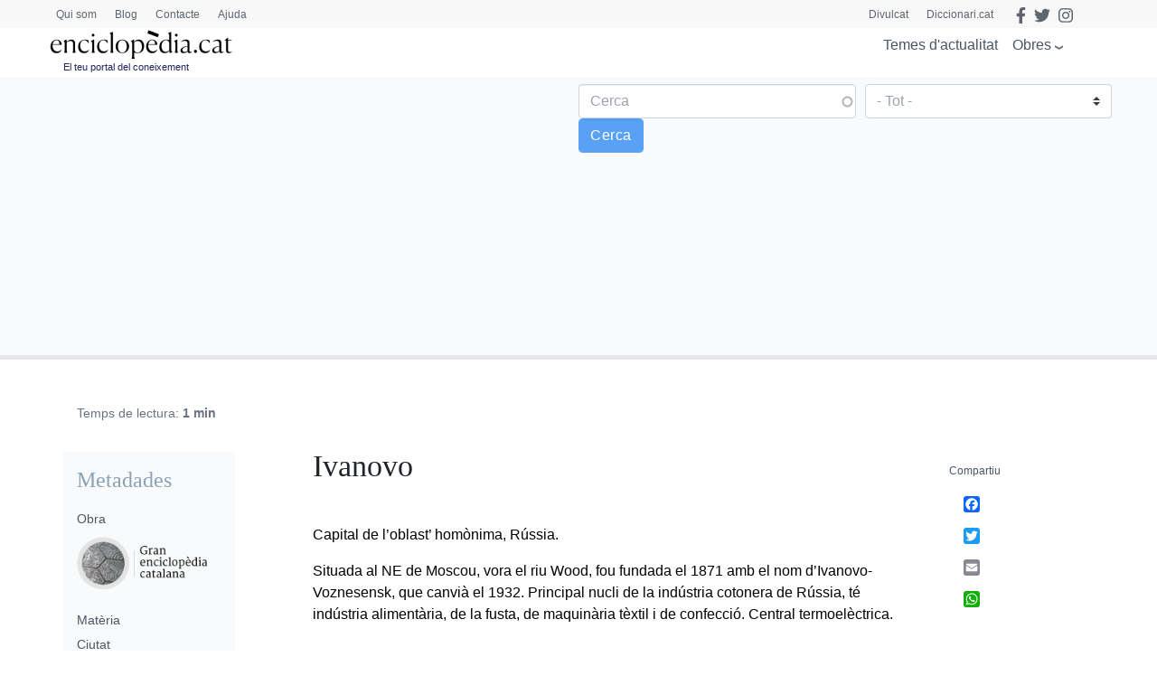

--- FILE ---
content_type: text/html; charset=utf-8
request_url: https://www.google.com/recaptcha/api2/anchor?ar=1&k=6LernMwqAAAAAJo61ayT0sRHmjiPZhsLMjJS24TM&co=aHR0cHM6Ly93d3cuZW5jaWNsb3BlZGlhLmNhdDo0NDM.&hl=ca&type=image&v=9TiwnJFHeuIw_s0wSd3fiKfN&theme=light&size=compact&anchor-ms=20000&execute-ms=30000&cb=itqxgja3vdah
body_size: 49028
content:
<!DOCTYPE HTML><html dir="ltr" lang="ca"><head><meta http-equiv="Content-Type" content="text/html; charset=UTF-8">
<meta http-equiv="X-UA-Compatible" content="IE=edge">
<title>reCAPTCHA</title>
<style type="text/css">
/* cyrillic-ext */
@font-face {
  font-family: 'Roboto';
  font-style: normal;
  font-weight: 400;
  font-stretch: 100%;
  src: url(//fonts.gstatic.com/s/roboto/v48/KFO7CnqEu92Fr1ME7kSn66aGLdTylUAMa3GUBHMdazTgWw.woff2) format('woff2');
  unicode-range: U+0460-052F, U+1C80-1C8A, U+20B4, U+2DE0-2DFF, U+A640-A69F, U+FE2E-FE2F;
}
/* cyrillic */
@font-face {
  font-family: 'Roboto';
  font-style: normal;
  font-weight: 400;
  font-stretch: 100%;
  src: url(//fonts.gstatic.com/s/roboto/v48/KFO7CnqEu92Fr1ME7kSn66aGLdTylUAMa3iUBHMdazTgWw.woff2) format('woff2');
  unicode-range: U+0301, U+0400-045F, U+0490-0491, U+04B0-04B1, U+2116;
}
/* greek-ext */
@font-face {
  font-family: 'Roboto';
  font-style: normal;
  font-weight: 400;
  font-stretch: 100%;
  src: url(//fonts.gstatic.com/s/roboto/v48/KFO7CnqEu92Fr1ME7kSn66aGLdTylUAMa3CUBHMdazTgWw.woff2) format('woff2');
  unicode-range: U+1F00-1FFF;
}
/* greek */
@font-face {
  font-family: 'Roboto';
  font-style: normal;
  font-weight: 400;
  font-stretch: 100%;
  src: url(//fonts.gstatic.com/s/roboto/v48/KFO7CnqEu92Fr1ME7kSn66aGLdTylUAMa3-UBHMdazTgWw.woff2) format('woff2');
  unicode-range: U+0370-0377, U+037A-037F, U+0384-038A, U+038C, U+038E-03A1, U+03A3-03FF;
}
/* math */
@font-face {
  font-family: 'Roboto';
  font-style: normal;
  font-weight: 400;
  font-stretch: 100%;
  src: url(//fonts.gstatic.com/s/roboto/v48/KFO7CnqEu92Fr1ME7kSn66aGLdTylUAMawCUBHMdazTgWw.woff2) format('woff2');
  unicode-range: U+0302-0303, U+0305, U+0307-0308, U+0310, U+0312, U+0315, U+031A, U+0326-0327, U+032C, U+032F-0330, U+0332-0333, U+0338, U+033A, U+0346, U+034D, U+0391-03A1, U+03A3-03A9, U+03B1-03C9, U+03D1, U+03D5-03D6, U+03F0-03F1, U+03F4-03F5, U+2016-2017, U+2034-2038, U+203C, U+2040, U+2043, U+2047, U+2050, U+2057, U+205F, U+2070-2071, U+2074-208E, U+2090-209C, U+20D0-20DC, U+20E1, U+20E5-20EF, U+2100-2112, U+2114-2115, U+2117-2121, U+2123-214F, U+2190, U+2192, U+2194-21AE, U+21B0-21E5, U+21F1-21F2, U+21F4-2211, U+2213-2214, U+2216-22FF, U+2308-230B, U+2310, U+2319, U+231C-2321, U+2336-237A, U+237C, U+2395, U+239B-23B7, U+23D0, U+23DC-23E1, U+2474-2475, U+25AF, U+25B3, U+25B7, U+25BD, U+25C1, U+25CA, U+25CC, U+25FB, U+266D-266F, U+27C0-27FF, U+2900-2AFF, U+2B0E-2B11, U+2B30-2B4C, U+2BFE, U+3030, U+FF5B, U+FF5D, U+1D400-1D7FF, U+1EE00-1EEFF;
}
/* symbols */
@font-face {
  font-family: 'Roboto';
  font-style: normal;
  font-weight: 400;
  font-stretch: 100%;
  src: url(//fonts.gstatic.com/s/roboto/v48/KFO7CnqEu92Fr1ME7kSn66aGLdTylUAMaxKUBHMdazTgWw.woff2) format('woff2');
  unicode-range: U+0001-000C, U+000E-001F, U+007F-009F, U+20DD-20E0, U+20E2-20E4, U+2150-218F, U+2190, U+2192, U+2194-2199, U+21AF, U+21E6-21F0, U+21F3, U+2218-2219, U+2299, U+22C4-22C6, U+2300-243F, U+2440-244A, U+2460-24FF, U+25A0-27BF, U+2800-28FF, U+2921-2922, U+2981, U+29BF, U+29EB, U+2B00-2BFF, U+4DC0-4DFF, U+FFF9-FFFB, U+10140-1018E, U+10190-1019C, U+101A0, U+101D0-101FD, U+102E0-102FB, U+10E60-10E7E, U+1D2C0-1D2D3, U+1D2E0-1D37F, U+1F000-1F0FF, U+1F100-1F1AD, U+1F1E6-1F1FF, U+1F30D-1F30F, U+1F315, U+1F31C, U+1F31E, U+1F320-1F32C, U+1F336, U+1F378, U+1F37D, U+1F382, U+1F393-1F39F, U+1F3A7-1F3A8, U+1F3AC-1F3AF, U+1F3C2, U+1F3C4-1F3C6, U+1F3CA-1F3CE, U+1F3D4-1F3E0, U+1F3ED, U+1F3F1-1F3F3, U+1F3F5-1F3F7, U+1F408, U+1F415, U+1F41F, U+1F426, U+1F43F, U+1F441-1F442, U+1F444, U+1F446-1F449, U+1F44C-1F44E, U+1F453, U+1F46A, U+1F47D, U+1F4A3, U+1F4B0, U+1F4B3, U+1F4B9, U+1F4BB, U+1F4BF, U+1F4C8-1F4CB, U+1F4D6, U+1F4DA, U+1F4DF, U+1F4E3-1F4E6, U+1F4EA-1F4ED, U+1F4F7, U+1F4F9-1F4FB, U+1F4FD-1F4FE, U+1F503, U+1F507-1F50B, U+1F50D, U+1F512-1F513, U+1F53E-1F54A, U+1F54F-1F5FA, U+1F610, U+1F650-1F67F, U+1F687, U+1F68D, U+1F691, U+1F694, U+1F698, U+1F6AD, U+1F6B2, U+1F6B9-1F6BA, U+1F6BC, U+1F6C6-1F6CF, U+1F6D3-1F6D7, U+1F6E0-1F6EA, U+1F6F0-1F6F3, U+1F6F7-1F6FC, U+1F700-1F7FF, U+1F800-1F80B, U+1F810-1F847, U+1F850-1F859, U+1F860-1F887, U+1F890-1F8AD, U+1F8B0-1F8BB, U+1F8C0-1F8C1, U+1F900-1F90B, U+1F93B, U+1F946, U+1F984, U+1F996, U+1F9E9, U+1FA00-1FA6F, U+1FA70-1FA7C, U+1FA80-1FA89, U+1FA8F-1FAC6, U+1FACE-1FADC, U+1FADF-1FAE9, U+1FAF0-1FAF8, U+1FB00-1FBFF;
}
/* vietnamese */
@font-face {
  font-family: 'Roboto';
  font-style: normal;
  font-weight: 400;
  font-stretch: 100%;
  src: url(//fonts.gstatic.com/s/roboto/v48/KFO7CnqEu92Fr1ME7kSn66aGLdTylUAMa3OUBHMdazTgWw.woff2) format('woff2');
  unicode-range: U+0102-0103, U+0110-0111, U+0128-0129, U+0168-0169, U+01A0-01A1, U+01AF-01B0, U+0300-0301, U+0303-0304, U+0308-0309, U+0323, U+0329, U+1EA0-1EF9, U+20AB;
}
/* latin-ext */
@font-face {
  font-family: 'Roboto';
  font-style: normal;
  font-weight: 400;
  font-stretch: 100%;
  src: url(//fonts.gstatic.com/s/roboto/v48/KFO7CnqEu92Fr1ME7kSn66aGLdTylUAMa3KUBHMdazTgWw.woff2) format('woff2');
  unicode-range: U+0100-02BA, U+02BD-02C5, U+02C7-02CC, U+02CE-02D7, U+02DD-02FF, U+0304, U+0308, U+0329, U+1D00-1DBF, U+1E00-1E9F, U+1EF2-1EFF, U+2020, U+20A0-20AB, U+20AD-20C0, U+2113, U+2C60-2C7F, U+A720-A7FF;
}
/* latin */
@font-face {
  font-family: 'Roboto';
  font-style: normal;
  font-weight: 400;
  font-stretch: 100%;
  src: url(//fonts.gstatic.com/s/roboto/v48/KFO7CnqEu92Fr1ME7kSn66aGLdTylUAMa3yUBHMdazQ.woff2) format('woff2');
  unicode-range: U+0000-00FF, U+0131, U+0152-0153, U+02BB-02BC, U+02C6, U+02DA, U+02DC, U+0304, U+0308, U+0329, U+2000-206F, U+20AC, U+2122, U+2191, U+2193, U+2212, U+2215, U+FEFF, U+FFFD;
}
/* cyrillic-ext */
@font-face {
  font-family: 'Roboto';
  font-style: normal;
  font-weight: 500;
  font-stretch: 100%;
  src: url(//fonts.gstatic.com/s/roboto/v48/KFO7CnqEu92Fr1ME7kSn66aGLdTylUAMa3GUBHMdazTgWw.woff2) format('woff2');
  unicode-range: U+0460-052F, U+1C80-1C8A, U+20B4, U+2DE0-2DFF, U+A640-A69F, U+FE2E-FE2F;
}
/* cyrillic */
@font-face {
  font-family: 'Roboto';
  font-style: normal;
  font-weight: 500;
  font-stretch: 100%;
  src: url(//fonts.gstatic.com/s/roboto/v48/KFO7CnqEu92Fr1ME7kSn66aGLdTylUAMa3iUBHMdazTgWw.woff2) format('woff2');
  unicode-range: U+0301, U+0400-045F, U+0490-0491, U+04B0-04B1, U+2116;
}
/* greek-ext */
@font-face {
  font-family: 'Roboto';
  font-style: normal;
  font-weight: 500;
  font-stretch: 100%;
  src: url(//fonts.gstatic.com/s/roboto/v48/KFO7CnqEu92Fr1ME7kSn66aGLdTylUAMa3CUBHMdazTgWw.woff2) format('woff2');
  unicode-range: U+1F00-1FFF;
}
/* greek */
@font-face {
  font-family: 'Roboto';
  font-style: normal;
  font-weight: 500;
  font-stretch: 100%;
  src: url(//fonts.gstatic.com/s/roboto/v48/KFO7CnqEu92Fr1ME7kSn66aGLdTylUAMa3-UBHMdazTgWw.woff2) format('woff2');
  unicode-range: U+0370-0377, U+037A-037F, U+0384-038A, U+038C, U+038E-03A1, U+03A3-03FF;
}
/* math */
@font-face {
  font-family: 'Roboto';
  font-style: normal;
  font-weight: 500;
  font-stretch: 100%;
  src: url(//fonts.gstatic.com/s/roboto/v48/KFO7CnqEu92Fr1ME7kSn66aGLdTylUAMawCUBHMdazTgWw.woff2) format('woff2');
  unicode-range: U+0302-0303, U+0305, U+0307-0308, U+0310, U+0312, U+0315, U+031A, U+0326-0327, U+032C, U+032F-0330, U+0332-0333, U+0338, U+033A, U+0346, U+034D, U+0391-03A1, U+03A3-03A9, U+03B1-03C9, U+03D1, U+03D5-03D6, U+03F0-03F1, U+03F4-03F5, U+2016-2017, U+2034-2038, U+203C, U+2040, U+2043, U+2047, U+2050, U+2057, U+205F, U+2070-2071, U+2074-208E, U+2090-209C, U+20D0-20DC, U+20E1, U+20E5-20EF, U+2100-2112, U+2114-2115, U+2117-2121, U+2123-214F, U+2190, U+2192, U+2194-21AE, U+21B0-21E5, U+21F1-21F2, U+21F4-2211, U+2213-2214, U+2216-22FF, U+2308-230B, U+2310, U+2319, U+231C-2321, U+2336-237A, U+237C, U+2395, U+239B-23B7, U+23D0, U+23DC-23E1, U+2474-2475, U+25AF, U+25B3, U+25B7, U+25BD, U+25C1, U+25CA, U+25CC, U+25FB, U+266D-266F, U+27C0-27FF, U+2900-2AFF, U+2B0E-2B11, U+2B30-2B4C, U+2BFE, U+3030, U+FF5B, U+FF5D, U+1D400-1D7FF, U+1EE00-1EEFF;
}
/* symbols */
@font-face {
  font-family: 'Roboto';
  font-style: normal;
  font-weight: 500;
  font-stretch: 100%;
  src: url(//fonts.gstatic.com/s/roboto/v48/KFO7CnqEu92Fr1ME7kSn66aGLdTylUAMaxKUBHMdazTgWw.woff2) format('woff2');
  unicode-range: U+0001-000C, U+000E-001F, U+007F-009F, U+20DD-20E0, U+20E2-20E4, U+2150-218F, U+2190, U+2192, U+2194-2199, U+21AF, U+21E6-21F0, U+21F3, U+2218-2219, U+2299, U+22C4-22C6, U+2300-243F, U+2440-244A, U+2460-24FF, U+25A0-27BF, U+2800-28FF, U+2921-2922, U+2981, U+29BF, U+29EB, U+2B00-2BFF, U+4DC0-4DFF, U+FFF9-FFFB, U+10140-1018E, U+10190-1019C, U+101A0, U+101D0-101FD, U+102E0-102FB, U+10E60-10E7E, U+1D2C0-1D2D3, U+1D2E0-1D37F, U+1F000-1F0FF, U+1F100-1F1AD, U+1F1E6-1F1FF, U+1F30D-1F30F, U+1F315, U+1F31C, U+1F31E, U+1F320-1F32C, U+1F336, U+1F378, U+1F37D, U+1F382, U+1F393-1F39F, U+1F3A7-1F3A8, U+1F3AC-1F3AF, U+1F3C2, U+1F3C4-1F3C6, U+1F3CA-1F3CE, U+1F3D4-1F3E0, U+1F3ED, U+1F3F1-1F3F3, U+1F3F5-1F3F7, U+1F408, U+1F415, U+1F41F, U+1F426, U+1F43F, U+1F441-1F442, U+1F444, U+1F446-1F449, U+1F44C-1F44E, U+1F453, U+1F46A, U+1F47D, U+1F4A3, U+1F4B0, U+1F4B3, U+1F4B9, U+1F4BB, U+1F4BF, U+1F4C8-1F4CB, U+1F4D6, U+1F4DA, U+1F4DF, U+1F4E3-1F4E6, U+1F4EA-1F4ED, U+1F4F7, U+1F4F9-1F4FB, U+1F4FD-1F4FE, U+1F503, U+1F507-1F50B, U+1F50D, U+1F512-1F513, U+1F53E-1F54A, U+1F54F-1F5FA, U+1F610, U+1F650-1F67F, U+1F687, U+1F68D, U+1F691, U+1F694, U+1F698, U+1F6AD, U+1F6B2, U+1F6B9-1F6BA, U+1F6BC, U+1F6C6-1F6CF, U+1F6D3-1F6D7, U+1F6E0-1F6EA, U+1F6F0-1F6F3, U+1F6F7-1F6FC, U+1F700-1F7FF, U+1F800-1F80B, U+1F810-1F847, U+1F850-1F859, U+1F860-1F887, U+1F890-1F8AD, U+1F8B0-1F8BB, U+1F8C0-1F8C1, U+1F900-1F90B, U+1F93B, U+1F946, U+1F984, U+1F996, U+1F9E9, U+1FA00-1FA6F, U+1FA70-1FA7C, U+1FA80-1FA89, U+1FA8F-1FAC6, U+1FACE-1FADC, U+1FADF-1FAE9, U+1FAF0-1FAF8, U+1FB00-1FBFF;
}
/* vietnamese */
@font-face {
  font-family: 'Roboto';
  font-style: normal;
  font-weight: 500;
  font-stretch: 100%;
  src: url(//fonts.gstatic.com/s/roboto/v48/KFO7CnqEu92Fr1ME7kSn66aGLdTylUAMa3OUBHMdazTgWw.woff2) format('woff2');
  unicode-range: U+0102-0103, U+0110-0111, U+0128-0129, U+0168-0169, U+01A0-01A1, U+01AF-01B0, U+0300-0301, U+0303-0304, U+0308-0309, U+0323, U+0329, U+1EA0-1EF9, U+20AB;
}
/* latin-ext */
@font-face {
  font-family: 'Roboto';
  font-style: normal;
  font-weight: 500;
  font-stretch: 100%;
  src: url(//fonts.gstatic.com/s/roboto/v48/KFO7CnqEu92Fr1ME7kSn66aGLdTylUAMa3KUBHMdazTgWw.woff2) format('woff2');
  unicode-range: U+0100-02BA, U+02BD-02C5, U+02C7-02CC, U+02CE-02D7, U+02DD-02FF, U+0304, U+0308, U+0329, U+1D00-1DBF, U+1E00-1E9F, U+1EF2-1EFF, U+2020, U+20A0-20AB, U+20AD-20C0, U+2113, U+2C60-2C7F, U+A720-A7FF;
}
/* latin */
@font-face {
  font-family: 'Roboto';
  font-style: normal;
  font-weight: 500;
  font-stretch: 100%;
  src: url(//fonts.gstatic.com/s/roboto/v48/KFO7CnqEu92Fr1ME7kSn66aGLdTylUAMa3yUBHMdazQ.woff2) format('woff2');
  unicode-range: U+0000-00FF, U+0131, U+0152-0153, U+02BB-02BC, U+02C6, U+02DA, U+02DC, U+0304, U+0308, U+0329, U+2000-206F, U+20AC, U+2122, U+2191, U+2193, U+2212, U+2215, U+FEFF, U+FFFD;
}
/* cyrillic-ext */
@font-face {
  font-family: 'Roboto';
  font-style: normal;
  font-weight: 900;
  font-stretch: 100%;
  src: url(//fonts.gstatic.com/s/roboto/v48/KFO7CnqEu92Fr1ME7kSn66aGLdTylUAMa3GUBHMdazTgWw.woff2) format('woff2');
  unicode-range: U+0460-052F, U+1C80-1C8A, U+20B4, U+2DE0-2DFF, U+A640-A69F, U+FE2E-FE2F;
}
/* cyrillic */
@font-face {
  font-family: 'Roboto';
  font-style: normal;
  font-weight: 900;
  font-stretch: 100%;
  src: url(//fonts.gstatic.com/s/roboto/v48/KFO7CnqEu92Fr1ME7kSn66aGLdTylUAMa3iUBHMdazTgWw.woff2) format('woff2');
  unicode-range: U+0301, U+0400-045F, U+0490-0491, U+04B0-04B1, U+2116;
}
/* greek-ext */
@font-face {
  font-family: 'Roboto';
  font-style: normal;
  font-weight: 900;
  font-stretch: 100%;
  src: url(//fonts.gstatic.com/s/roboto/v48/KFO7CnqEu92Fr1ME7kSn66aGLdTylUAMa3CUBHMdazTgWw.woff2) format('woff2');
  unicode-range: U+1F00-1FFF;
}
/* greek */
@font-face {
  font-family: 'Roboto';
  font-style: normal;
  font-weight: 900;
  font-stretch: 100%;
  src: url(//fonts.gstatic.com/s/roboto/v48/KFO7CnqEu92Fr1ME7kSn66aGLdTylUAMa3-UBHMdazTgWw.woff2) format('woff2');
  unicode-range: U+0370-0377, U+037A-037F, U+0384-038A, U+038C, U+038E-03A1, U+03A3-03FF;
}
/* math */
@font-face {
  font-family: 'Roboto';
  font-style: normal;
  font-weight: 900;
  font-stretch: 100%;
  src: url(//fonts.gstatic.com/s/roboto/v48/KFO7CnqEu92Fr1ME7kSn66aGLdTylUAMawCUBHMdazTgWw.woff2) format('woff2');
  unicode-range: U+0302-0303, U+0305, U+0307-0308, U+0310, U+0312, U+0315, U+031A, U+0326-0327, U+032C, U+032F-0330, U+0332-0333, U+0338, U+033A, U+0346, U+034D, U+0391-03A1, U+03A3-03A9, U+03B1-03C9, U+03D1, U+03D5-03D6, U+03F0-03F1, U+03F4-03F5, U+2016-2017, U+2034-2038, U+203C, U+2040, U+2043, U+2047, U+2050, U+2057, U+205F, U+2070-2071, U+2074-208E, U+2090-209C, U+20D0-20DC, U+20E1, U+20E5-20EF, U+2100-2112, U+2114-2115, U+2117-2121, U+2123-214F, U+2190, U+2192, U+2194-21AE, U+21B0-21E5, U+21F1-21F2, U+21F4-2211, U+2213-2214, U+2216-22FF, U+2308-230B, U+2310, U+2319, U+231C-2321, U+2336-237A, U+237C, U+2395, U+239B-23B7, U+23D0, U+23DC-23E1, U+2474-2475, U+25AF, U+25B3, U+25B7, U+25BD, U+25C1, U+25CA, U+25CC, U+25FB, U+266D-266F, U+27C0-27FF, U+2900-2AFF, U+2B0E-2B11, U+2B30-2B4C, U+2BFE, U+3030, U+FF5B, U+FF5D, U+1D400-1D7FF, U+1EE00-1EEFF;
}
/* symbols */
@font-face {
  font-family: 'Roboto';
  font-style: normal;
  font-weight: 900;
  font-stretch: 100%;
  src: url(//fonts.gstatic.com/s/roboto/v48/KFO7CnqEu92Fr1ME7kSn66aGLdTylUAMaxKUBHMdazTgWw.woff2) format('woff2');
  unicode-range: U+0001-000C, U+000E-001F, U+007F-009F, U+20DD-20E0, U+20E2-20E4, U+2150-218F, U+2190, U+2192, U+2194-2199, U+21AF, U+21E6-21F0, U+21F3, U+2218-2219, U+2299, U+22C4-22C6, U+2300-243F, U+2440-244A, U+2460-24FF, U+25A0-27BF, U+2800-28FF, U+2921-2922, U+2981, U+29BF, U+29EB, U+2B00-2BFF, U+4DC0-4DFF, U+FFF9-FFFB, U+10140-1018E, U+10190-1019C, U+101A0, U+101D0-101FD, U+102E0-102FB, U+10E60-10E7E, U+1D2C0-1D2D3, U+1D2E0-1D37F, U+1F000-1F0FF, U+1F100-1F1AD, U+1F1E6-1F1FF, U+1F30D-1F30F, U+1F315, U+1F31C, U+1F31E, U+1F320-1F32C, U+1F336, U+1F378, U+1F37D, U+1F382, U+1F393-1F39F, U+1F3A7-1F3A8, U+1F3AC-1F3AF, U+1F3C2, U+1F3C4-1F3C6, U+1F3CA-1F3CE, U+1F3D4-1F3E0, U+1F3ED, U+1F3F1-1F3F3, U+1F3F5-1F3F7, U+1F408, U+1F415, U+1F41F, U+1F426, U+1F43F, U+1F441-1F442, U+1F444, U+1F446-1F449, U+1F44C-1F44E, U+1F453, U+1F46A, U+1F47D, U+1F4A3, U+1F4B0, U+1F4B3, U+1F4B9, U+1F4BB, U+1F4BF, U+1F4C8-1F4CB, U+1F4D6, U+1F4DA, U+1F4DF, U+1F4E3-1F4E6, U+1F4EA-1F4ED, U+1F4F7, U+1F4F9-1F4FB, U+1F4FD-1F4FE, U+1F503, U+1F507-1F50B, U+1F50D, U+1F512-1F513, U+1F53E-1F54A, U+1F54F-1F5FA, U+1F610, U+1F650-1F67F, U+1F687, U+1F68D, U+1F691, U+1F694, U+1F698, U+1F6AD, U+1F6B2, U+1F6B9-1F6BA, U+1F6BC, U+1F6C6-1F6CF, U+1F6D3-1F6D7, U+1F6E0-1F6EA, U+1F6F0-1F6F3, U+1F6F7-1F6FC, U+1F700-1F7FF, U+1F800-1F80B, U+1F810-1F847, U+1F850-1F859, U+1F860-1F887, U+1F890-1F8AD, U+1F8B0-1F8BB, U+1F8C0-1F8C1, U+1F900-1F90B, U+1F93B, U+1F946, U+1F984, U+1F996, U+1F9E9, U+1FA00-1FA6F, U+1FA70-1FA7C, U+1FA80-1FA89, U+1FA8F-1FAC6, U+1FACE-1FADC, U+1FADF-1FAE9, U+1FAF0-1FAF8, U+1FB00-1FBFF;
}
/* vietnamese */
@font-face {
  font-family: 'Roboto';
  font-style: normal;
  font-weight: 900;
  font-stretch: 100%;
  src: url(//fonts.gstatic.com/s/roboto/v48/KFO7CnqEu92Fr1ME7kSn66aGLdTylUAMa3OUBHMdazTgWw.woff2) format('woff2');
  unicode-range: U+0102-0103, U+0110-0111, U+0128-0129, U+0168-0169, U+01A0-01A1, U+01AF-01B0, U+0300-0301, U+0303-0304, U+0308-0309, U+0323, U+0329, U+1EA0-1EF9, U+20AB;
}
/* latin-ext */
@font-face {
  font-family: 'Roboto';
  font-style: normal;
  font-weight: 900;
  font-stretch: 100%;
  src: url(//fonts.gstatic.com/s/roboto/v48/KFO7CnqEu92Fr1ME7kSn66aGLdTylUAMa3KUBHMdazTgWw.woff2) format('woff2');
  unicode-range: U+0100-02BA, U+02BD-02C5, U+02C7-02CC, U+02CE-02D7, U+02DD-02FF, U+0304, U+0308, U+0329, U+1D00-1DBF, U+1E00-1E9F, U+1EF2-1EFF, U+2020, U+20A0-20AB, U+20AD-20C0, U+2113, U+2C60-2C7F, U+A720-A7FF;
}
/* latin */
@font-face {
  font-family: 'Roboto';
  font-style: normal;
  font-weight: 900;
  font-stretch: 100%;
  src: url(//fonts.gstatic.com/s/roboto/v48/KFO7CnqEu92Fr1ME7kSn66aGLdTylUAMa3yUBHMdazQ.woff2) format('woff2');
  unicode-range: U+0000-00FF, U+0131, U+0152-0153, U+02BB-02BC, U+02C6, U+02DA, U+02DC, U+0304, U+0308, U+0329, U+2000-206F, U+20AC, U+2122, U+2191, U+2193, U+2212, U+2215, U+FEFF, U+FFFD;
}

</style>
<link rel="stylesheet" type="text/css" href="https://www.gstatic.com/recaptcha/releases/9TiwnJFHeuIw_s0wSd3fiKfN/styles__ltr.css">
<script nonce="Nd9f7TX5Ora2FIMn028FIQ" type="text/javascript">window['__recaptcha_api'] = 'https://www.google.com/recaptcha/api2/';</script>
<script type="text/javascript" src="https://www.gstatic.com/recaptcha/releases/9TiwnJFHeuIw_s0wSd3fiKfN/recaptcha__ca.js" nonce="Nd9f7TX5Ora2FIMn028FIQ">
      
    </script></head>
<body><div id="rc-anchor-alert" class="rc-anchor-alert"></div>
<input type="hidden" id="recaptcha-token" value="[base64]">
<script type="text/javascript" nonce="Nd9f7TX5Ora2FIMn028FIQ">
      recaptcha.anchor.Main.init("[\x22ainput\x22,[\x22bgdata\x22,\x22\x22,\[base64]/[base64]/[base64]/KE4oMTI0LHYsdi5HKSxMWihsLHYpKTpOKDEyNCx2LGwpLFYpLHYpLFQpKSxGKDE3MSx2KX0scjc9ZnVuY3Rpb24obCl7cmV0dXJuIGx9LEM9ZnVuY3Rpb24obCxWLHYpe04odixsLFYpLFZbYWtdPTI3OTZ9LG49ZnVuY3Rpb24obCxWKXtWLlg9KChWLlg/[base64]/[base64]/[base64]/[base64]/[base64]/[base64]/[base64]/[base64]/[base64]/[base64]/[base64]\\u003d\x22,\[base64]\x22,\x22fcKsYRvCo1BbwoTDggnCpVrDoQInwqzDsMKgwo7DiEpsXsOSw48LMwwjwr9Jw6wgK8O2w7MLwp0WIH1/wo5JbsKew4bDksOiw6gyJsO0w5/DksOQwo8JDzXCjcKfVcKVYRvDny8+wpPDqzHCgBhCwpzCq8KiFsKBCAnCmcKjwoY2MsOFw6PDmzAqwpkgI8OHb8ORw6DDlcOoJsKawp5lIMObNMO/E3J8woLDsxXDogTDiivCi0XCnD5tWWoeUnd1wrrDrMO0wqNjWsKDYMKVw7bDkHLCocKHwqEBAcKxWlFjw4kdw4YYO8O9HjMww6YWCsK9RMOpTAnCpXRgWMOTPXjDuApEOcO4Z8ORwo5CL8O+TMOyTsOtw509bSQOZAjCkFTCgAzCi2NlNGfDucKiwobDrcOGMC/CuiDCncO5w6LDtCTDosO/w49xXhHChlliHELCp8KpdHp8w4fCusK+XHZ+UcKhRkXDgcKGYE/DqsKpw41BMmlqOsOSM8KoEglnD3LDgHDCryQOw4vDtMKfwrNIaADCm1hjPsKJw4rCvhjCv3bCuMKtbsKiwpQPAMKnBWJLw6xcOsObJyxewq3DsWEwYGhVw4vDvkIEwqglw60WekICYcKhw6Vtw4tWTcKjw78fKMKdIMKtKArDpcO2eQNrw7fCncOtRDsePT/Dp8Ozw7peMSw1w7AqwrbDjsKZZcOgw6sKw5vDl1fDhMKpwoLDqcOacMOZUMONw4LDmsKte8K7dMKmwqLDuCDDqFzCvVJbGCnDucORwrvDkCrCvsOywoxCw6XDikoiw4DDnyMXecKeV1TDpGHDuwjDqx3Cv8KPw40FacKDI8ODOcKAIsOgwq/CpMOJw7duw75gw6VMez/Do0bDs8KjRsO2w68Zw5/DjXjDj8OjKEdoH8OgHcKiAEbChcOwEBAqM8OewrR7DW7DqHwSwqIwXcK1H14Bw4/DtHvDpcO7wpNwD8ONwovCsy4Ww6N9dMOlPDbDh0HDunVacSbCm8KPw6fDshMyf0E+A8KTwpoHwrdYw53DhUcvBy/DlQXDlsK6aTbDisOAwpQww7YhwqgqwqdvYsKBSk0EaMOCwoTCuXA8w4zDtMOywp9AacKNBsOkw7wVwoPCoQHChcKMw7fDnMOEwrFWw7/[base64]/RMOlwoQZwq/Du8Ksw6YWw7fCsx7CpMOzwqcNw6DDisKIwrJswqIsdsKoE8KhTAZ1wrXDl8Oiw7vDqnjDpDIXwo/DmEMyHMOLAFEew7ktwpl7NxTDiEdUw5Bswr/DlMKqwrPCpHlEFsKew5PDv8KnOcOuD8OHw5wMw6fCrMOvX8OnSMODT8KoVhDCuyt6w7rCrcKOwqbDrTTCr8OVw41KVVHDiH1Vw5EhWGXCrA7DnMOSZnNJU8KnGcKgwonDrE5Pwq/Ctx7DhC7DvsOAwqsmeXPCpMK3dwAswqYGw6YGw4XCrcKzYlVLwpDCmMKew4hBUWLDlMOcw5HCm3h0w5bDqcKwEyJDUMOJL8OLw6bDvj3DksOiwoXCicKDQ8OzfMOhOMO8w7HCn33DjFR2wr7CgGFMBR1+woIWcVsswozCpmDDm8KJIcO/[base64]/Cnwp4wrkZFMKxW3x1w7/[base64]/CncKVHCUWClHCt8KicwATOHUtBcOKwpzDiCnCmRPDvD08wqEjwr3DrSPChBtSV8ONw5rDiEPDhsK+OxvCjQNFwpLDuMOxwqBLwpkad8OPwofDtMOxDFx/QxvCqwkWwrgewpx2P8Kdw6HDuMO+w4Uqw4E/dygTYVbCr8KeBybDrcOIc8K+bxvCr8Kfw6zDscO8CMOjwrQsdCURwoDDjcOEcnPCr8OWw4vCpcOKwrQsE8K3YGkLK25lJMO4WMKvecOaCTDCgwHDhsOJw4d+awzDpcOlw4/DlxZRc8ODwpFtw4Bgw5skwpHCilUGZzvDuHfDgcOtacOHwq1QwqDDt8Oywr/[base64]/wrnDgFHCk0HCksKLwolBw59Jw5g4w79dwpvDszpsFcOQbMO0w6TDphVyw6hZwq4hMsOFwq/ClxTCv8KkG8KtQ8K/wrPDqnvDlgt6wqrCksO7w6Mhwooxw5XCjsOpRjjDrnNQEVTCvBXCqi7CuW5QfzLDrsOAOS5/wofCi0TCucOhWsOtT1plV8KcdcOLw5PDo2jCg8KlS8OUw5PChMOSw4hGHgXCtsK5wqR5w7/Dq8OhFMKtfcKcwr/Dr8OSwqprV8O2RsOGS8OUw7lBwoJgFRt9dTHDlMKGN0rDiMOKw75bw6rDrMOsQUTDnHcpw6TCrkQNb0UvBMO4YsOEZDBxw4nDiydWw7TCunN6OsOOMAPDoMOaw5U/wptew4obw4fDh8KUw7zDtk7Cmkhgw7BsEMOeTHXDjcK5CcOrSS7DogMAw5nCj2fDg8OTwrjCo3tvRArDu8KAw5lrSsKlwqJtwqzDgjTDvS4tw49Gw7MYwpHDsXVjw6sMacKVfgJkTyTDmMO8VQPCoMO0wqVtwo5Tw5LCqsOnwqYUc8OQw4I9RB/Dp8Kew5ASwqglScOuwp8BI8K4wpfCmWLDjE/CtMO9wpVCU0Eww4BWR8Kgd1MowrMzScKBwqbCoVJlFMKmZ8OoZ8KDNsOKKzLDsnLDicOpVMKBFV1Gw4B7PAHDg8K1wrprbMOFb8Kbw5fCoxrDuhzCqQJeEMKmfsKswr/Dty/[base64]/Ds2LCt8KDfcOUeitgG2Fka8Oqw419wpF/[base64]/bjQsw6XDs8KyE0I+w51dNS4MXR/[base64]/DtcO/wrJnSMOHCETCh1bDhVRTwooLV8Oyf3Bcw5Rew4DDh8OGwrcJfGkCwoAwHC7CjsKpfztkVQx8E05NU21xwq9pw5XCqgBqwpMXw5krwr0Gw5k7w5g3wp8qwoDDnlHCmUJTw4nDil9SKB8DVFscwptvE1QRWHnCncO/[base64]/CjyPDgwZ7w64VB8KfwrJww44hNnHDjcKnw5UFwpDDigvCvFJJHmHDiMOnFAQww5g/wq53XBvDgxPCusKEw6E+w6/DuEwmw60nwrtDfFvCg8KAwpAqwqw6wqcFw5lsw6hAwrZHdSM1w5zCryHDucOewr3DghN9P8KKwoTDlMKPHFcVMDHChsKBRhDDscOvTsOvwqzCpkJZBMK/wqMCDsO8woVMTsKSOsK3dkVIwobDpcOTwoDCjXUPwqpIwr/ClSLDscKAfQRow49Vw6VLADfDoMOjX2LCsBgpwrV3w7Y7b8O6Ty8Mw5HClsKWN8Kpw6lGw495XRwvUDbDpXs6JMOpOBfDgMOPcsKGXFUUD8OFD8OHw5/DpznDh8O2wpoqw4ZjAGhRw4vCiBstA8OzwoIgwqrCpcKKD0EXw5nCrzpNwo/DkyBYGUnCtnfDgcOOSWR+w6rCuMOWw58mwojDl3zCnkzCj2TDpjgLKw/Cr8KIwq5NN8KvPShywqoww58+wqDDtCUuGMOcwpbDmsOrwpHCu8KZIMK0HcO/LcOCUsKhHsK+w7PChcK1ZMKdQTF6w4jCoMK/N8Owd8K/HGLDnTfCtcOOwqzDo8OVKyJvw6TCqsOnwot5wo7CicOBwovDjsKpIV3DiE3CqWzDvWzCtsKsNDLDlXsYAcOJw64QDsOUSsOkwosXw4zDjW3DrRg8w7LCoMObw5QBdcKaPyg8HcOVSAfCnGHCncO+MnwGQMKeGzFbw7kQR3/DoQwYKHXDp8Oswp0EUj/[base64]/[base64]/DksKKVMOhesKXOsOdSsK9JcOHwrNZw5ZHfRjDkisqLyPDpnXDuUstwpU1AwhJRB0maBTCvsK/QcO9K8KZw5TCrhnCiSbCrMOKwqbDiXRvw4HCgsOkw5I9JcKEYMOuwrXCpBfCsQ7DmhE1asK3MVrDgBRtN8KKw64Aw5JjacOwSjYkw57CgTE2aQorwoDDrcKdKmzCgMOdwpfCiMOEwpIdXXp4wq/CpMKaw7llL8OJw4rDusKDJcKHw6HCo8K0wofDrUoWHsKGwoN5w5JeJ8KpwqXCocKLPQ7CgsOTdAHCmMKxRh7CvsK8wrfCilHDp1/CiMOhwpsAw4vCk8OpbU3Dgi3CvVLDgsO5wr/DvSvDrmEqw6A+BMOUBsO8w4DDlWfDpU7DiQLCiQo1AQYFwr8uw53CuD46XMO1CcOpw5FRXwgQwqw5UWLDlDDDusOUw73DssKQwqgBwqp3w5QOb8OGwrMawoPDksKNw4Avw6zCvcKVesKjbMO/[base64]/w6hvwqB8w4/[base64]/wrUUMBxBCSnDu8KPbEjDj8ObwojCrELCjzHCusKKBcKjw49/[base64]/RMKYNsODLx8Ww7ZQdmLChsKeUcOIw54jRsKSV1fDrFPDr8KWw5/Ch8KYwpduO8KyfcKOwqLDlcKsw7tZw6fDhkjDtsKHwqkgEXhnPk0CwrfCq8Oac8OieMOyGTLCiX/[base64]/CtcOjf03DpgTCqQTDtCPDpMKPwooNLcOZwr3CrDXChcO0dAvDvkodUQ4TecKqccKlazvDunYCw7UYViHDpcKowovDk8OiORobw6HDsWlqUnLDu8Okwr7CtsOnw5/Dh8KXw5/[base64]/DsSzCpsOYayPDjsKbYcOUb8K2woTDlcKgKGUEw7DDqyZVQsKiwp4JWjvDrjYrw6BVIUBzw6XDkmtUw7TDmMOITcOywqjDmRPDm2QFw7HDjC5cVyJ7MUPDjBpTVcOLYi/DjMO6wpV0UjNKwplewrs8JH7ChsKEalRkFksfwqfCu8OQCTbDvEPDvjg4YMKMC8OuwqMvw73CgsKGwoXDhMOrwpowN8KMwpt1McK7w4PCoU3CsMOzw6PDgXVqw4LDnhPDqC7DnsOwJAHCsVsfw6/[base64]/[base64]/CgnLDocO+eMK5YMKxdMOewrHDv8OaKWfCglJpwrECwrYGw7jCs8KDwqRPwpLChFkWalEJwrw3w4zDnCPCmkp5w7/[base64]/LFTDn8OzwqTCg8Ojw6bDr8KiU8OTM2jDvMKTS8KTwq0lAjHCi8Osw5ECX8KvwovDuQMLXsOaKsOjw6LCisKLTBHCocOuQcKUwrTDklfChRXCocKNFRwVw7jDvsOZZ34dw79tw7IXPsKdw7VoMcKPwprDpirChAw7FMK0w6HCsQ9hw7vDpAs7w5QPw4wYw6o/ClrDjl/CvWPDlcOvR8OYEsO4w6/[base64]/CsQLClMONfhDCiXrCv8KqUsOgw7TDucOxw4BFw7BYw6YQw6NSwqvDiXVbwqzDm8ObbzhWw4cwwotpw6crwokhG8K5w7zCnX5BFMKtAMOVwovDo8KlPDzCgl/CmsOfF8K+Yn7ClMOPwonDuMO0dWPDk28swqMtw6vCvVl0wrhqQUXDs8KyH8Oywq7DkDoLwoQ9OX7CqifCtAErGcO+MTTCij3Cjm/DtMKlf8KAQETDmsOCCHk4VsORXXbChsK+U8OqUcOowoh8SADCl8KLDMOyTMOpw7XDucORwp7DijTDhAElPsKwenPDpMO/wqtRwqXDssKuwp3DpFMHw6wjw7nCoFzDlnhTJyoYHMODw4fDi8OlI8KkTMONYMOBRBlYbjpoMMK9wqM1RSXDpcKDwofCuGAjwrPCrEhtKcKsQQzDpsKew5fCoMOPWRo/G8KlW0DCnRwew7nCmcKOC8OQw7PDoQPDpAHDoHPCjD3CtcOgw6TDtMKuw4Q0wqfDiU/[base64]/DrwR1wpItw4TDu3PCo8O1w5xTdi3DoTzDusKHDsKgw5JOw4sjJcOFw4fCjHDDtTzDrsKLf8OMUCnDgCMsfcOhYgxDw47CvMOEXBPDncKTw5wEYAnDsMK/w5jDpMO9w44WOQvCiAnCi8O2NCdRSMOtQsKYw6LCkMKeIEkbwr8Pw6DClsOtTsOpfsKFwp99Ti/DmD8MV8OuwpJxw6vDmcK1V8KjwqbDonxDdEzDucKpwqjCmgbDncOwRcOHc8OZXmjDmcOvwpnDisORwp3DqsK+DwzDr248wpspc8KkMMO8Vi/CnTUqWRQKw7bCuUsCSTQ8eMKwL8Kpwoocw41HTsKiYzPDvGLDjMK9TAnDujNjFcKrwpbCtVDDlcO5w7htdjbCpMOIwqzDk3Apw7rDtHHCmsOIwozCsQDDtHLDhMKiw7N4BcKINMKyw7h9bVPCg0UGd8OxwpIDwrTDlF/DiU/DicOpwrHDrVTCt8KJw4rDhcKPbUAQAMKpworDqMOPdFzDiW/CusKXXyXDr8K/V8OBwrbDkGHDncOYw4XCkSh8w68vw7XDk8Omwp7CjUVzYjjDsH/DuMKOBsOTJi1hNBIMXsKZwqVxwqHCjFENw4NVwqFHdhUmw6MUAljCl2rDlEM/wol0wqPClcOhVcOgFSpCw6XCqMOwGl9jw70ywqtvXwvCrMO+w6EOHMObw4PDnmd8GcOcw6/[base64]/DtnfDniVswrPCh8KUaEPCoRMaH8KpwrjDthXCgMKBwoFjwol9BHx0HUJYw7bCkcKpwqscBW7DvkLDicOmw7DDgDXDl8O2J37DnMK2I8KgQMK0wqfClwXCv8KNwpzCugfDh8KMw5zDt8Odw4R0w7QzV8OsSynCmcKIwp7ClD/CrcOHw6XCogYcOcOSw5rDuCHCklPChsKaNk/DuDrCkMKNTmvDhEExQMKAwqvDhQ9uKA3CrMKTw5cXTQgxwo7DkRXDok12EHVyw4HDsT4+QFBiPwzCtW9dw5/DuVHCnzHDrsKbwobDg1dmwqxPZMOIw4/DpcKtwqnDsW0ww5pRw7nDv8KaJ04Lw5TDsMOxwrDCuALCisOdOhR4wrh+bhUZw6XDrAw0w4xzw74iesKUXVszwrZ7J8O4wqgJMMKEwp/DvsOGwqAJw4XCqcOjWsKCw7LDmcOgJcOqYsOUw4YawrfDhjxVOX/CpjQ1MDTDl8KvwpLDvcO0wqTDj8KewoLCoQE9wqTDr8KuwqbCrT8TcMOoXghRfg3DgDXCn2bCrsK0dsONZR8WDcOBw51XCcKMNcOwwq8TFcK3woPDqMKmwr8/[base64]/[base64]/[base64]/wo5qPsKEwrV0dMOEVgRIwrINw7nDlhfDvmwGB0LCl2XDkTNgw6gUwqzCv1sQw7/Dr8O3wq1nJw7DomfDj8OeMV/DvsKqwrU1E8OawoTDnBwEw7ZWwpPCisOLw7Yuw4dMPnnDhTcIw6FVwpjDrcKKK03ChEkbAEvCj8OrwoYgw5fCgADDvMODw7PCgsKZDUU0w6pgw4Y4W8OCfMKsw5LChsODwrnDtMO4w6QcNGzClWVGAG5Hw7tYEMKCwqpzwpQRwo7CusKJMcOBOGjDhWLDjF3Dv8O/OExNw6DChMO3CE3DokZDwofCrsK0wqPDo18Ow6UxBErDuMK6wrcHwolKwqgDwq3CqzPDqMO4QgbDuyxTLDDDjcOFw6jChsKaYGx/w53Dp8O5wpZIw7Q3w6ByOz/Dj2vDmcK/wrnDi8Ktw7Ujw6rChGDCpQxcw4rCmcKLC05jw54Vw6fCk2MuKMOOTMOETcOmZsOVwpHDmlTDqMOrw7DDk1QBN8K8IsOaG2rCizFRY8K2dMKFwrjDglAWWDPDr8Orwq/DocKAwrYPOyzDnRTCpgQxYlBbw59+IMOfw5PDscKRwqLClMOtw7HClMKzaMKJwrc3ccKlBAtFQVvCusKWw4EYwrdbwo0RecKzwq7Ds1QbwrhgQShRwqpewqoTGsKsRsO7w6nCqMOrw7JVw5LCoMOzwrfDscOEfxLDvB/Cpxs+cj1ZBEfDpcOqf8KCesK1DcO9b8KxacOoCcOww5DDnF4pY8K3V0klw5PCmB/CicOXwrHChTHDuA40w4I6wpTDpEcDwq3DoMK4wrDDpVDDkWzDlC/Cllcpw7LCnUwIPsKsX27Dt8OqDMK3w4DCrzcaccO6PATCi2jCoikUw6RCw4LCsQ/DtlHCoFTCoUBdTcOkbMKjGsO/V1LClcOowpFtw7nDl8KNwr/CnsKtwqXDhsKvw6vDjsO9wppOZ1BaFVbDpMOLSVZ6wqUWw5gAwqXCnA/ChsOrDUfCjzHDng/CkHU6WyvDqVRyWzAewoAiw7cjTQ/DicOkw6rDksOsCw9ew6VwGcKkw7w9woADfsKAw4HCnj9nw5tVwpDCoQpHw7MrwrvDrhrCjBnCuMOswrzCu8KeEMOrw63DvU8kwqscwo56w4NFd8OIw7lNCkBqKAfDjkXCtMObw6fCjxvDvMKTXATDisK8wo/CmMOVwoHCp8OdwoVnwpkfwpVSJRh2w5k5wrQIwqfDoRXDviB/AzIsw4bDmgJtw7HDmcO+w47DmRw8LMKxw5gOw6/[base64]/wr7Cv8Oow6nDjzIfZ2Y6AhNDw6ZKwow3w5ELVMKCwpdkwrYwwpXClsOEGsKfDjdnHTDDlsOowpMVCsK9wq0vXcK8wphMGMOAPsOed8O8WsK9wrnCn37DpcKMBDlzYMOow7tfwqXCvGwoHMKuwoBEZAbCjS56NkEQGgPCiMK8wr/[base64]/woDDrcOIKsK1A8Oywpc7GsKwWMK8w6h1wo7CtcOrw7LDpUjDs8KlXCgeScKNwonDlMOxH8OSwpTCsxsqwqQow5xNw4LDmWnDh8OuScOFWMKkVcOcLcO9OcOAw77ClFPDssKuw7jCmWzDqWzCgy/DhRLDucOKw5RCHMO5bcK/GsKmwpF8wrpZw4Y6w4ItwoUbwpg5W01gV8OHwoEZw4/[base64]/HMKHLMKjfjrCgzZ5bXkDHMO/XcK9w5YLfETDqUvDjn3DrcO2wqnCiyEHwpnDslrCuxzCvMKeEcOmLcKEwrfDpsKubMKOw5nCi8KULMKfw6V4wrYtC8OBNcKSasOWw6cCYW/CkMOfw7XDrl92DV/[base64]/[base64]/CvMOrw4DCscKnUT1NJX5lwq5LZwjCuj5lw5rCljwLLUTCmMKUNTcPBlvDisOcw4k4w7TDhGLDvUzCgjTDuMOzLX98aAgvDzBdNMO4w6UYCDZzD8OpUMKJM8O4w7kFQXYKRgR1wrnCpsKffW0EQzTDqsKiwr0nw7fDpzJww4MQXCsVesKOwoVTHMKlOkdJwoLDn8K/wosKw4Qhw6I1H8OCwoDCn8OGGcONZG9kwpnCosOVw7PDrUnDoCbDqMKdacO0OH0Iw6LCrcKOwoQAKHoywpbDnEvDrsOYXsK+woFobwrCkBLDqXpBwqoQHR5Pw5VIw7/DkcKwMU7Cm3TCjcOAQBnCri3DhcOEwr1ew5TDg8K3DlzDoBYSMHnCtsOXwrHDm8KJwq0GVMOMXcK/wrl4DhY6VcOJwrwCwoVKHzFgJgIUf8KlwoIzVTQheV3Cp8OgJ8OCwovDrUPDpcKddzvCtU3Cs3NEQ8Oew50Kw7nCucKAw59Ew6h1wrcDK1tiCHUFb1/CtMKUdsONfSw5KsO5wqIjR8OCwrxlZ8KiKg5swrNmJcOGwo/CpMOfZTdow4l9w7HCmkjCmsK+w6FzYiHCu8K9w7fCsC1rLcKqwq/DiH3DtsKAw5kXw79rOn7CisKQw77Di0LCvsKxVMO/EiV5wobCuToATAgCwqt0w4PClMOywqnDqcO9wqnDsmbDhsKzwqcWw6s2w6lUDcKSw5/Cq2bCgS/Cj0BYD8KWasO3PFNiw5stc8Kbwq8XwrsdfcOcw4BBwrpUZMK9w6lFP8OsF8Ojw6MMwrQMP8OBwoFBbRJrcH9dw6gSJRPDv1FbwqfDhR/[base64]/w7HDukttP0HCmMOjw4TDs8O3EDgmA8KieF1YwpsFw4zDrcO7wo3ChVTCo2otw5RmLMKII8OtXcKEw5M1w6jDuVEdw6lZw4PCuMKaw4wjw6FnwoPDt8K4ThYLwq9sMMKwGsO/YsOoTSrDlFM1VMOnw5zClcOYwrdmwqIEwqQjwqlWwr9eXV/DkCV/ZD/DhsKCw6wyf8OLwogSwq/CpyrCoWt5w7vCqcOEwp8fw4gECsOkwow4EExKVsKmVxDCrBfCt8O1wq9/woJrwq3ColbCpA0PUU88OcOiw6DCq8OJwqJDS0oLw404Fw/Dg1YAdWNGw5JDw5EQLcKrMMOWHmfCqcKzeMOKBMKRal3Dr2hCFjAOwrlhwow0PFglGlISw77DqcOcE8OSwo3DoMORc8KlwpLCvTEnVsKkwrsGwoUpbzXDuVnCh8KiwqjCpcKAwpTDo3l8w5vCrEpXw7shdzhgTMKnKMKBHMOGw5zDu8KGwr/[base64]/CgsOAwojCqU7CkSnDqlcsw7TCv1R8w5LCrgjDkzZkwrbDoVjDgcOXXm7CgsOiwrFedcKyGkEWG8K4w4A/w5TDisK7w5XDkjMjIcKnworDu8K2w79jwoQJB8KuexXCvHXDqMKQw4zCncO+wpYGw6fDikrDo3rCqsKxwoM5bmobc0fDli3Co1zCksO6woTCl8O/XcK8csOMw4orWsKQw5NOw4drw4NIwppOeMKgw5jCrGLCksKXSDQAYcKFw5XCpzVzw4BmS8KiQcOxcwPCj1hhL0/DqQ1iw4o5SsK+FcK+w6XDtmnDhBXDu8KiKsOYwq/CuzzCt3HCtGvCgQ5FKsKwworCrgwlwpVvw6zDnll0U1A6RxonwpjCoGTDp8O3CTXCg8OabiFQwoR6wrN2wolfwrPDjFhKw57CnxrDnMOSNEbDsxMxw63Dlz4xHgPDvBoubsOvMEnCgCFxw7rDscOuwrYOcFTCswQNFcKMPsOdwq3DoCzCiF/DucOmd8OWw6DCmsOmwr9dFh3CssKGZMK9w7Z9c8Obw7MewpDCmcKeFsK6w7cuw4ERT8OYTE7CjcOswqUWw43CgsKWw5zDmsOpMVPDhcKVEUzCuBTCh2/CjsKFw5c1Z8OJfGNENyteOkIvw5LDonMKw67Dp0TCs8O9wo8/w7TCnlgqCjbDjUA9Gm3Dhy02w5EJMTPCpMKMwrrCuytNw4tmw73DksKfwo3CsnfCv8OGwrwhwr/Cq8O/[base64]/w4DChnxdPMOywqHCtMKewpDClMKVw7nDt35mwrEUPC/DisK/[base64]/CpcOTG3k8XsOlw4ZmWCs/wq9nLBHCgMOUH8KQwrYUdcO/w4Mow5fCjcKLw6DDlcOLwofCtsKJb1HCpCc6wrfDjR/ClErCgsKnWcO2w7VYG8KFw4heccOHw7tTfU8Pw5UXwqLCjsK7w5jCq8ObRQsOU8OvwoHCpmTCm8OQcsK4wrTDtsOcw7PCqC/DlMOLwrx8DsORLV8LAcOELWbDlUcaWMO8LsK7wp1lPcKkwpzChAMnK1kDw7MwwrLDlMOLwrPCnMK9RS9jYMKow7wLwq/Cj0NlcMKPwrTCl8OhOR8BEcKmw6lLwobCjMK9J0PCuWDCrMKnwrRvw7zDmcK0XcKZJAnDo8OIC1bCiMObwq3CmMK8wrVdwoXCvcKKU8OwRcKAbGHDhMOQacOuwpcSYFx9w7/DmMOTPWIjBMOiw6ATw4TCmMOZJMObwrU1w5pdOEpLwoZmw7B4Ig9Bw443wq3CusKBwp/Ch8OvV03DvFrCvMOXwoh5w4xdwq4Vwp0RwqBgw6jDkcOHf8ORdcOMVD0vwoDDusOAw6PCnsOjwqBnw5zCk8OiVQooMcK9CsOFAmwAwoLDgcOsJcOoZAIgw6XCvELDo2hAeMK1VjUQwpzCqMKtw5vDrFxdwp4Bwp/DknTDnS/Cs8O/wrHCkwZJesKDwrzCmCzDgUE9w7lpwpfDqcOON3pjw7APwozDosOmw54XOWLDgcKeGcOdLcOOUUJEECkyFMOSwqkGCg3CjcO0fsKDQMKYwoDCmcOxwoRMLMK0JcKkPitiLcKhQcKeQsKKw5A7KcKkwrTDlMOzWU/Dq0zCscKpMsK+w5EFw4rCi8Khw4bCp8OoVnjDqMOuXmnDksKTwoPCksK0czHCtcKDT8O+woU1wovDgsKmZQXDu2JweMOEwpnCggzDpHhRdSHDpsO4fiLCmyXDksODFgdgDWnCvznDisKjeRHDn2/[base64]/DhS96bMKVwrTDiMKew75rT1hiwp0TeTjCjFlpwp9Rw4V+wqbCtCHDiMOOwqDDin3DpGlqworDisKmWcKwEWrDmcKbw7p/wpXCoW4TccKJGsO3wrMEw6xiwpNhBMKhZDcIw6fDgcK6w6vCikPDisOlwqEOw7FheHMow70OADVUZ8KMwp/DnwjCvcO3H8Oswq93wrfDlxNHwrfClMKVwpxeGsOvQMKpwp5uw47Dl8K3GMKjMTsxw44swo3Dh8OrIsOCwprCv8KiwpHCuz5bMMK2w780VwhRw7HCmyPDsBPCv8KZaRvCvBrDisO8EScNIhgBZMOZwrJQwqonXg3DvTUyw5vCinl+wozCmh/DlsOhQVJPwoIcUUwYw4EzWsKtWsOEw5J0NcKSRjvCsEgPLR/Dj8OvBMKxXF8eTQPDucKPNVnCqEXCjnjCqGkiwqXCvMOse8Opw4jDssOvw6jDhXILw7HCjAXCowTCgAV5w7ojw4/DqcOewq/Dk8OnYsKGw5DDk8OmwrDDj1JidDHCncKebMOpwr9nZlZnw64JL3XDpcOMw77CicKPFQHChGXDmkDCmMO4w78wTS3DhMORw5lxw6bDoBwNL8Klw5w0LhDDtCFIw7XCvcKYCMOXTsOGw58bEsKzw4/CtsKmwqFKfMKZwpPDhAI3bMODwpzCk1XChMKifFF3Y8OxAsK/[base64]/DgiEkMsOrw4DCuBpdfHXDg8K0KsKow4kWw4dHw7HCgsKqGFcZLUMpPMKQe8KBIMOsf8KhYTtZUSZUwoAtBcKoW8KIc8Oawp3DtsOqw58Ww7jCnDQawps+w6HCgMOZOsKVORwMwqzCvkcac1xSPFI/w4tIcMOCw6fDohPDvH/[base64]/DjUnCuktoKMKfb1TDgMK2cwTDsR/Dh8KhTsO/[base64]/[base64]/CncKDAcKJwrDDjnhnYX/[base64]/Dl8OGw43CvFQjZGtNwr9MIg7DjnjCkk14DA82GMKIKcKtwqTCvG0YLhDCgMKaw6PDijHCpsK8w4LCkgJ1w4lbY8OlCgNLY8OHdMKiwr/Cog/Ci1kkLG3CuMKQBW18WUFSw6rDh8OMI8ORw6wBw6cpSHFlXMKtWcKiw4bDvcKJFcKlwrEawrLDm3jDpcKww7jDj0czw5dHw6XDpsKcBm0BN8ODLsK8U8OewpU8w5MuKDrChXx6VsKgwoEuwpbDjCrCvC/DqBnCv8KLw5PCkMOifxI3ccOFw63DosOtw7fCh8OlM3/[base64]/w45yATpfN0HCsMOcFsOAwrR6w78Ew6bDv8KLw6gMwr/[base64]/[base64]/DhgxwwoTDrTfChnrDjMKYZMK9YVHCkMOrw5DDrGrDixFwwoVpwqHCsMOpMsKZAcOyccOqw6tWw6Fdw54ywqA/wp/Dik3Dt8K3worDjcKiw5jCg8Kuw5JXBHHDp30vw74rH8Ojwph/fMOqemd+woM3w4VcwqvDqWjDhwfDpg7DoE04XQRXKcKWIAnCgcOnw7kgAMO4X8KQw57CuDnCkMOIWMKsw5sPw4ZhFgUGwpIWwqsOLsOvZ8OpShVAwoDDvMKIwq/CmsOUUsOxw7jDkcO9e8K3H23DtSnDuB/CsGrDsMK9wrnDtsOVw63ClxEdGHFyI8Ohw6zColIJwrpPfQ/[base64]/DixQiw7RQUsORHSnDisOww54WbcKbJx/CpR8lwqPCtMOtTMKuwqdtBMOmwopsf8Ofw5wdJcKfFcOLSwpIwrTDjw7Ds8OyBcKNwqnCgsORw5tzw5/CrDXCmsK1w6bDhVPDpMKiw7A0w57DpCwJwr1QXXLCpsKhw77DvBcyJsOiUMKqcSh+GR/Dl8Ofw7/DnMK0woxWw5LChsOuQWVrwojCtTnCisKmwph7F8KGwqfCrcKcbxvCtMK3FHLDnDAZwpjCuytfw7lfwqdyw7Enwo7Dq8KaGMKvw4d/YA0CbcKqw4RXwrIWXCtGQz/[base64]/ClC0xMMKoSMK0ekzDq0/DncOsQsKDwonCusKFCcKYdsOsBiV7wrB5woLDjQx3W8OGwrE8wqbClcK/EQ7Dq8KXwqxRNCfCqnpVw7XDr1/DnMKnFMO1VcOpSsOvPC7Dt2UpOMK5SsO8w6nCn3Bvb8OFwrpkRSDDpMOhwqbCmcOSOlcpwqLCi1TDoj9jwpV3w4lcwp/CpD8Mw5EewohFw5bCqsKqwrceNxR4Y1EWAmnDpnXCsMOAwqZTw5tSEsOqwrxJfRN7w7cVw5TCjsKIwplzHmTDhMKVDsOHZsKbw6PChcOEAGbDtj8BJMKafMOpwqfCuygQK3t5HcOYSsO+JMKIwp9xw7fCkMKXch/[base64]/w63DoVfCrWLClMKFw699BCESwq5lCcO5IsOaw4vCuR3Cu0zCuGzDtcOYwo/CgsOJfMOeVsOqw6hCwrsgO0ASTcOgGcOcwq0/eVJsEVc7fMKKNWpfZQzDmMK9wrUuwotYCBbDuMKbIMOZC8O4w7fDpcKJGS1pw6rClTBYwotyDsKGVsKdwp7CpXzCqMO3TsK/wolqSAHDocOswrl8w5M0wr3ChMKRb8KXcSd/[base64]/DicKvw4HDrGUJwoh8LsKvw7rCkjfCkCYKG8OZw6Q9HnwyDcO2PsOGGyjDmVDCgiISwo/DnmJhw6PDryxIwoHDsg4sdDIXBCHCisKCK0xsdMKtbigtwotOcCsnRVVgEHwaw6LDmcK6w5rDjnLDvTRIwrk5w4/[base64]/DtlpiHMK5X8K8MwxRUcKmwq00wpM9dFvDh8KaRhhcBsK4wp7Cp0E8w5JSCjsffUjDtkDCrsK6w4TDj8OCAS/DpsOuw5DDrMKYGQVjcmLCm8OFMlnCgSM/woNHw4p9L2zDpMOuw4VXBUM8AcK5w7JsIsKXwpVOHWlxAwPDl3csWsOnwoF/wonDsVfCrcKFw4F0TcKkUl12K2MpwqXDvsOzfcKVw4jDjBV+Z0jCrVAuwp8/[base64]/CrcKFb8OrfMKhcHBZwpV/wp3Ch3QSZ8KcF3XDnWjCpMKKH3TCqcKgc8OXWi9mN8KrBcOwNmTDuiVgwr8RwoI4Y8OEw7TCnMOMwobCrcKSw5kpwqk5w6rCnyTDjsKZwpjCnEDCuMOOwrFVSMOvP2zDksO/VMOsdMKww7HDoGzCqsKsN8OIJ0B2w7fDlcKAwo0+JsOMwoTCs0vDnsOVDcK5w4kvw4DCosO7w7/CgzcYwpctw7zDqsK5Z8KCw5vCssKrUcOfNCxkw5xEwp57w67DlDbCgcOALHc8wrXDm8KAcRpIwpPCksOFwoM8wo3DosKFw4TDvys5bHTCjFQ9w6jDvsOsPTvClMOUV8KdH8O+wrrDrzpFwpDCnWEGEk/Dg8OFe0Z7aB1zwo1dw5FWIsKOMMKeVzwKNRHDsMKEXiQxw4shw5NzHMOje3EUwpXDlAxMw5XCu0d8wp/CkMKOdi9NUU8+Ig1fwqTDgcO6wrRkwoHDjQzDr8O6PsKVCgPDl8KcWMK3wpjCoDPCjcOQUcKUFGfCgRTDrsO0bgPCuTzDocK5RcKqbXsqf35vH2jCgsKjw482w69eCAh5w5vDn8KOw4TDh8Kuw4bCkAV/KcOCPwHCg1UDw4TDgsOJYsOSwpHDnyLDt8OQwqQpF8KXwpPDj8OeOnowRcOXw6fCgiBbeHx7wo/Dl8KIw4FLZi/CusKZw5/DisKOw7TCmisOw5pMw5DDp0/Dl8KiQyxpJGVGwrliXMOsw54rVi/DtcKCwrjCjUkLHMKEHsKtw4N6w45ND8KtB2PDvXM0Z8O9wol8wosnH2ZuwrdPSk/CvG/ChMKEw4J3HsKJbETDucOCw77CuhnCmcOOw4XCgcOTZsO8L2/CgcKiwrzCoAoDI0fDnnfDjDXDmsOlRnV2AsOKFsOQa3YmEWwzwrBAOhfCjTpgJyNCPsOzawnCj8OMwrHDijZdKMO4SCjCgRnDncOhHXICw4JFBiLCl2IOwqjDtxbDs8KmYwnCksKdw6w2FsOTBcOcZDHCqxsLw5nCmBnCn8Oiwq/DrMKQZ3c6wrNAwq8DIMKfEcOSwpTCrGlhw4TDsXVpw7vDgVjChAckwp0DO8KMUMKOwoFjJVPDuW0pCMOBCVLCrsK4w6Blw41nw5whw53DjMK5wonCsQXDnFdrWsOaCF5gZWrDn09IwobCoynCsMKKMSo7w58RNEUaw7XDlMOtBmzCtUoXe8OEBsK/[base64]/[base64]/[base64]/Cl38XasOxw63CvUjDn8OdUcOWaMKXw514w67CgiTDrFEFSMKGHsKYAmcgQcKrY8Ozw4EANMOLBWTDiMK5wpDDisKQYDrDu3UFFsKKNFfDjMKRw5YDw61QDjMGQcKpJcKww7/Du8OOw6zCs8OXw5HCiSbDpMKyw6VHFTzCiRLCrMK5dMORw4PDiWFOw47DrDcpwrvDpE3DjgAQXMOvwq4ew7NLw7PChcO7wpDCnUt+cwLDocOleGVRZ8KJw48KE2PCusONwrjCsDFFw7QuSR0dwpAqw6bCpcKSwp9ewozCncOHwq92wpIew4pHMWfDhBV/[base64]/DlyrCtcK/w7osw7spwoNCWsOOwq7CrVRxwqc+Nm1Xw6TDnUzCjSpNw6UZw7bDnkXCsjLDhsOIwrR1csOTw47CmSI1NsO8w6APw7RFQMKtDcKCw4pyNB8HwqUqwronOgxew4gSw4B3wrU0wp4pGQEKbzFDw40dCkxXNMO/FTfDh1wKIlkcwq5FTcOiCG3DgHXCp31mSjTDhsK0wpM9XlTCug/[base64]/CvU/DhcKjw63CvDXCsHU\\u003d\x22],null,[\x22conf\x22,null,\x226LernMwqAAAAAJo61ayT0sRHmjiPZhsLMjJS24TM\x22,0,null,null,null,1,[21,125,63,73,95,87,41,43,42,83,102,105,109,121],[-3059940,674],0,null,null,null,null,0,null,0,null,700,1,null,0,\x22CvYBEg8I8ajhFRgAOgZUOU5CNWISDwjmjuIVGAA6BlFCb29IYxIPCPeI5jcYADoGb2lsZURkEg8I8M3jFRgBOgZmSVZJaGISDwjiyqA3GAE6BmdMTkNIYxIPCN6/tzcYADoGZWF6dTZkEg8I2NKBMhgAOgZBcTc3dmYSDgi45ZQyGAE6BVFCT0QwEg8I0tuVNxgAOgZmZmFXQWUSDwiV2JQyGAA6BlBxNjBuZBIPCMXziDcYADoGYVhvaWFjEg8IjcqGMhgBOgZPd040dGYSDgiK/Yg3GAA6BU1mSUk0GhkIAxIVHRTwl+M3Dv++pQYZxJ0JGZzijAIZ\x22,0,0,null,null,1,null,0,0],\x22https://www.enciclopedia.cat:443\x22,null,[2,1,1],null,null,null,0,3600,[\x22https://www.google.com/intl/ca/policies/privacy/\x22,\x22https://www.google.com/intl/ca/policies/terms/\x22],\x22E3TLX89yLcZof53LEScpwe0pBqmwkks5WHoIG5d3dD8\\u003d\x22,0,0,null,1,1768375827267,0,0,[244,149],null,[164,60,73,66,31],\x22RC-MHXUGyoItX92Ag\x22,null,null,null,null,null,\x220dAFcWeA7rJpRB5_93elJuZfJ-e7Dk2R60sXx1IBaEiYhjqN_rLKvN8pyliPGCT2ZmEf9qH7DdVjOkRiXx07_YPMrufkYvMKUI1g\x22,1768458627057]");
    </script></body></html>

--- FILE ---
content_type: text/html; charset=utf-8
request_url: https://www.google.com/recaptcha/api2/aframe
body_size: -268
content:
<!DOCTYPE HTML><html><head><meta http-equiv="content-type" content="text/html; charset=UTF-8"></head><body><script nonce="U9XQZ-IGLn9J7U-hDuXmxg">/** Anti-fraud and anti-abuse applications only. See google.com/recaptcha */ try{var clients={'sodar':'https://pagead2.googlesyndication.com/pagead/sodar?'};window.addEventListener("message",function(a){try{if(a.source===window.parent){var b=JSON.parse(a.data);var c=clients[b['id']];if(c){var d=document.createElement('img');d.src=c+b['params']+'&rc='+(localStorage.getItem("rc::a")?sessionStorage.getItem("rc::b"):"");window.document.body.appendChild(d);sessionStorage.setItem("rc::e",parseInt(sessionStorage.getItem("rc::e")||0)+1);localStorage.setItem("rc::h",'1768372228605');}}}catch(b){}});window.parent.postMessage("_grecaptcha_ready", "*");}catch(b){}</script></body></html>

--- FILE ---
content_type: text/javascript
request_url: https://www.gstatic.com/recaptcha/releases/9TiwnJFHeuIw_s0wSd3fiKfN/recaptcha__ca.js
body_size: 365439
content:
(function(){/*

 Copyright The Closure Library Authors.
 SPDX-License-Identifier: Apache-2.0
*/
/*


 Copyright (c) 2015-2018 Google, Inc., Netflix, Inc., Microsoft Corp. and contributors
 Licensed under the Apache License, Version 2.0 (the "License");
 you may not use this file except in compliance with the License.
 You may obtain a copy of the License at
     http://www.apache.org/licenses/LICENSE-2.0
 Unless required by applicable law or agreed to in writing, software
 distributed under the License is distributed on an "AS IS" BASIS,
 WITHOUT WARRANTIES OR CONDITIONS OF ANY KIND, either express or implied.
 See the License for the specific language governing permissions and
 limitations under the License.
*/
/*

 Copyright 2018 Google Inc
 SPDX-License-Identifier: Apache-2.0
*/
/*

 Copyright Google LLC
 SPDX-License-Identifier: Apache-2.0
*/
/*
 Copyright The Closure Library Authors.
 SPDX-License-Identifier: Apache-2.0
*/
/*

 Copyright 2005, 2007 Bob Ippolito. All Rights Reserved.
 Copyright The Closure Library Authors.
 SPDX-License-Identifier: MIT
*/
/*

 Copyright (c) 2013-2016 Dmitry Chestnykh. All rights reserved.

 Redistribution and use in source and binary forms, with or without
 modification, are permitted provided that the following conditions are
 met:

    * Redistributions of source code must retain the above copyright
 notice, this list of conditions and the following disclaimer.
    * Redistributions in binary form must reproduce the above
 copyright notice, this list of conditions and the following disclaimer
 in the documentation and/or other materials provided with the
 distribution.

 THIS SOFTWARE IS PROVIDED BY THE COPYRIGHT HOLDERS AND CONTRIBUTORS
 "AS IS" AND ANY EXPRESS OR IMPLIED WARRANTIES, INCLUDING, BUT NOT
 LIMITED TO, THE IMPLIED WARRANTIES OF MERCHANTABILITY AND FITNESS FOR
 A PARTICULAR PURPOSE ARE DISCLAIMED. IN NO EVENT SHALL THE COPYRIGHT
 OWNER OR CONTRIBUTORS BE LIABLE FOR ANY DIRECT, INDIRECT, INCIDENTAL,
 SPECIAL, EXEMPLARY, OR CONSEQUENTIAL DAMAGES (INCLUDING, BUT NOT
 LIMITED TO, PROCUREMENT OF SUBSTITUTE GOODS OR SERVICES; LOSS OF USE,
 DATA, OR PROFITS; OR BUSINESS INTERRUPTION) HOWEVER CAUSED AND ON ANY
 THEORY OF LIABILITY, WHETHER IN CONTRACT, STRICT LIABILITY, OR TORT
 (INCLUDING NEGLIGENCE OR OTHERWISE) ARISING IN ANY WAY OUT OF THE USE
 OF THIS SOFTWARE, EVEN IF ADVISED OF THE POSSIBILITY OF SUCH DAMAGE.
*/
var Ff=function(){return[function(y,l,J,V,L,m,P,b,q,d,n,z){return y-((y&(n=[2,124,41],n[1]))==y&&(m=J.j,V=[8,1,4],d=J.J,L=d[m+l],P=d[m+0],b=d[m+V[1]],q=d[m+n[0]],G[1](20,J,V[n[0]]),z=P<<0|b<<V[0]|q<<16|L<<24),n)[0]>>4||(L=L===void 0?new Map:L,m=m===void 0?null:m,g[n[2]](19),P=new MessageChannel,J.postMessage(yf,p[26](24,l,V),[P.port2]),z=new l9(P.port1,L,m,V,P)),z},function(y,l,J,V,L,m,P,b,q,d,n,z,e,H,W,A,a,R){if(((R=["u","apply",2],(y^34)<14&&(y>>1&7)>=3)&&(a=p[20](5,V,l,J)),y-7<22)&&(y|5)>=17&&
(l=[null,0,1],this.K=l[0],this.j=l[R[2]],this.W=l[1],this.A=l[0],this.i=l[1],this.D=l[0],this.Z=!1,this.J=void 0),(y<<R[2]&12)<4&&y<<1>=14){for(m=(L=(P=[(V=[],0),65536,192],P[0]),P)[0];L<J.length;L++)b=J.charCodeAt(L),b<128?V[m++]=b:(b<2048?V[m++]=b>>6|P[R[2]]:((b&64512)==55296&&L+l<J.length&&(J.charCodeAt(L+l)&64512)==56320?(b=P[1]+((b&1023)<<10)+(J.charCodeAt(++L)&1023),V[m++]=b>>18|240,V[m++]=b>>12&63|128):V[m++]=b>>12|224,V[m++]=b>>6&63|128),V[m++]=b&63|128);a=V}return(y|56)==y&&(d=[0,!1,3],n=
f[27](24,R[2],LE[R[0]]()),W=g[25](52,n),A=W.next().value,z=W.next().value,b=I[32](8),H=I[32](8),q=[X[14](59,V),X[31](10,d[0],m,A,H,L),G[4](59,z,A,X[45](6,d[R[2]])),I[45](80,P,T[16](67,z),T[16](70,V)),Pb(A,X[45](12,J),z),I[45](81,P,T[16](68,A),d[1]),Wb(V,X[45](R[2],6),X[45](14,l),z),X[14](57,A),X[14](42,z),I[45](16,b,d[0],d[0]),H,X[14](59,L),X[14](42,A),X[14](59,z),I[45](80,P,d[0],d[0]),b],(e=LE[R[0]]()).j[R[1]](e,f[23](34,n)),a=q),a},function(y,l,J,V,L,m,P,b){return(y<<(((P=[2,!1,42],(y>>P[0]&14)==
P[0]&&(m=fE(),b=L.replace(new RegExp(J+(m?l+m+V:"")+")([a-z])","g"),function(q,d,n){return d+n.toUpperCase()})),y|8)&7)==P[0]&&(b=g[P[2]](13,P[1],function(q,d){return(d=q.crypto||q.msCrypto)?J(d.subtle||d.f3,d):J(l,l)})),1)&15)==P[0]&&Q.call(this,l),b},function(y,l,J,V,L,m,P,b,q,d,n){return y+(y+6&(d=[19,"j",!1],6)||(P=[0,1,80],m=m===void 0?2:m,x[5](16,null,V.J),b=T[7](16,null,l,P[0],L,V),V.J.render(b,U[22](69,"-",V.id),String(p[d[0]](13,J,P[0],V)),p[32](86,Im,V[d[1]])),q=V.J.i,n=g[4](4,P[2],P[1],
q,b,new Map([[Tx,V.h],[Rm,V.J2],[Qf,V.A2],[cb,V.wr],[i9,V.P],[Ua,V.v],[Bb,V.m],[vb,V.J4],[$J,function(z,e){return I[e=["",null,48],e[2]](11,4,0,e[0],e[1],z,V)}],[YJ,V.Y],[Nr,V.f0],[Zt,V.S],[Oa,V.yK],[Dt,V.H]]),V,V.U).catch(function(z,e,H,W){if((W=(e=["?","-","ca"],["J",!0,2]),(0,jL.Bf)(),V).wq.contains(q)){if(H=m-1,H>0)return Ff[3](10,W[1],10,V,L,H);V[W[0]].m(G[47](3,e[0],e[W[2]],V),U[22](71,e[1],V.id),l)}throw z;})),9)>>3==1&&(p[5](26,null)||(S[0](65,this[d[1]],this.B(),hc,this.IJ),this.K=null),
this.mP=d[2],f[47](21,10,this)),n},function(y,l,J,V,L,m,P){return(y&(((y+((((y^(P=["R3",13,"j"],30))>>4||(m=l==null?l:kJ===2?ra(l)?l|0:void 0:l),y)^49)>>3||(l=l===void 0?1E3:l,J=new y7,J[P[0]]=function(){return lC(function(b,q,d){return!(q=(d=f[12](2),d-b),d)||Le(q/l)?(J.R3=function(){return 0},J.R3()):l-q},f[12](6))}(),m=J),4)>>4>=0&&y+4<P[1]&&(L=L===void 0?mc:L,S[17](9,l,J,Pu.get(V),L)),y)|80)==y&&(m=p[10](74,x[20](38,l),J)),105))==y&&(this[P[2]]=l||{cookie:""}),m},function(y,l,J,V,L,m,P,b,q){return((y^
(((y|64)==(b=[0,"call",4],y)&&(V=this,q=I[22](83,function(d,n){if((n=["j","W","J"],d)[n[0]]==1){if(!V[n[0]][n[1]])throw Error(dS+" client for challengeAccount.");return I[7](21,d,2,V[n[0]][n[2]].send(new G3(l)))}return d.return(S[38](5,(J=d[n[2]],J)))})),y+b[2]<21)&&((y^53)&11)>=7&&(z3[b[1]](this,ed),this.j=b[0],this.l={}),y+7>>1>=y&&(y-6^20)<y&&(Hu[b[1]](this),this.i=l),64))&7)==2&&(l=g[44](1,this),J=T[34](33,this),m=T[34](9,this),L=T[34](5,this),P=T[34](33,this),V=T[40](88,T[40](89,J,m)+m,m),this.WW[l]=
function(d){return d+(V=T[40](90,L*V+P,m),V)}),q},function(y,l,J,V,L,m,P,b){return y-(((b=["M0",1,"D"],y)&30)==y&&(L=l.B?l.B():l)&&(J?S[48].bind(null,b[1]):G[39].bind(null,14))(L,[V]),b[1])>>4||(L=V.J[V.J.length-J],m=gS(),L[b[0]]<=m&&(L.aF=l),V[b[2]]&&V[b[2]]>=L.aF||(L.aF===1?(V[b[2]]=J,V.yW(L[b[0]]-m)):(V[b[2]]=l,V.pb()))),P},function(y,l,J,V,L,m,P){if((y-((y-7|(((P=[18,"J",20],y)^60)>>3>=2&&y<<1<17&&(m=pe&&fe?!fe.mobile&&(T[32](38,l)||T[32](30,"Android")||T[32](38,"Silk")):T[32](38,l)||T[32](32,
"Android")&&!T[32](38,J)||T[32](30,"Silk")),71))<y&&(y-4|P[2])>=y&&(m=String(l).replace(X7,f[P[2]].bind(null,51))),4)&7)==3)a:{for(;J.j.j;)try{if(V=J[P[1]](J.j)){m=(J.j.Z=!1,{value:V.value,done:!1});break a}}catch(b){J.j[P[1]]=void 0,x[38](8,b,J.j)}if((J.j.Z=!1,J).j.A){if(((L=J.j.A,J.j).A=l,L).RA)throw L.Zh;m={value:L.return,done:!0}}else m={value:void 0,done:!0}}return m}]}(),g=function(){return[function(y,l,J,V,L,m){if(!((((m=[4,"Invalid listener argument",1],y&50)==y&&(AZ.length>=100&&G[34](m[0],
m[2],10),AZ.push(l)),y)|9)>>m[0])){if(typeof l==="function")V&&(l=aP(l,V));else if(l&&typeof l.handleEvent=="function")l=aP(l.handleEvent,l);else throw Error(m[1]);L=Number(J)>2147483647?-1:T3.setTimeout(l,J||0)}return(y-2^22)>=((y|24)==y&&(L=new RP(function(P,b){return b=g[0](9,function(){(P.next({}),P).complete()},l),function(){U[1](11,b)}})),y)&&(y-6|45)<y&&S[46](39,l,2,J,V)&&I[30](22,m[2],2,J,V),L},function(y,l,J,V,L,m,P,b){if(!(((y-((y|(b=["J",8,"push"],56))==y&&(G[39](89,l.D,function(q,d){this.D.hasOwnProperty(d)&&
N[49](36,q)},l),l.D={}),1)|77)>=y&&(y-1|13)<y&&(this.element=J,this.j=V,this.depth=L,this[b[0]]=l),y)-6>>4))if(L=[127,0,9],Le(J),J>=L[1])p[36](2,L[0],J,V);else{for(m=L[1];m<L[2];m++)V.j[b[2]](J&L[0]|128),J>>=7;V.j[b[2]](l)}return(y&27)==y&&(x[7](12,V,J),m=Q7(Number(V)),xD(m)&&(!J&&!iC||m>=0)?P=String(m):(L=V.indexOf(Uh()),L!==-1&&(V=V.substring(0,L)),P=G[19](b[1],l,!1,V))),P},function(y,l,J,V,L,m,P){if((y+(m=["call",!0,"ei"],6)&43)>=y&&y-6<<1<y)Q[m[0]](this,l);return(y+(((y|40)==y&&(L=J[m[2]],V=L[Sd]|
l,P=S[20](34,32,J,L,V)?p[2](56,J,L,m[1]):new J.constructor(U[11](6,32,V,L,!1))),y>>2&11)||(P=l.j?l.j.readyState:0),3)&7)>=6&&y-4>>4<4&&(P=l.get(Im)==Bu),P},function(y,l,J,V,L,m,P,b,q,d){if((y+6^25)<(q=["j",14,7],y)&&(y-4^21)>=y&&(p[19](4,J),this[q[0]]=l,l!=null&&l.length===0))throw Error("ByteString should be constructed with non-empty values");if((((y<<2&q[2])>=2&&y-q[2]<5&&(V=V===void 0?mc:V,J[q[0]].A>l||J.J.some(function(n){return!!n.rG}),L=new Promise(function(n,z){S[31](32,l,new YD(null,2,null,
0,0,mc,V+gS(),n,z),J)}),L.catch(x[10].bind(null,12)),d=L),y<<1)&q[1]||(this.A=NY,this.i&&this.i.resolve(new sh("",0,Oh,!1))),y-1^24)<y&&(y-1|11)>=y&&!U[0](28,!0,J))if(m=T[4](33,l,"\r\n",J),typeof L==="string")b=X[2](q[1],V),P=m!=null?"="+X[2](q[1],m):"",X[19](2,"&",b+P,L);else U[q[1]](10,L,V,m);return d},function(y,l,J,V,L,m,P,b,q,d,n){return((((((d=[58,2,32],y)&53)==y&&(b=b===void 0?15E3:b,q=function(z,e,H,W,A,a){return(W=(e=p[26](26,(A=(H=z[a=["contentWindow","tt","ports"],a[1]],H.data==yf),l),
H.origin)==p[26](32,l,L),!V||H.source==V[a[0]]),A&&e&&W)&&H[a[2]].length>0?H[a[2]][0]:null},g[41](20),n=new Promise(function(z,e,H){H=I[33](49,q,function(W,A){(DZ["delete"](H),A=new l9(W,m,P,L),g[13](4,A,S[25](10),jd,function(a,R){(R=q(a))&&R!=W&&S[46](8,J,2,R,A)}),z)(A)}),g[0](8,function(){e((DZ["delete"](H),"Timeout"))},b)})),y)|1)&8)<3&&(y>>d[1]&14)>=5&&(this.wx=l,this.TR=-1,this.X1=[],this.D=-1,this.SU=J,this.PW=this.wr=-1,V=V===void 0?[]:V,this.eA=[],this.qk=I[d[2]](5),this.jG=!0,this.El=V),
(y&d[0])==y)&&(F7=l,uC=G[1].bind(null,14),wS=V,hZ=J),n},function(y,l,J,V,L,m,P,b,q,d,n,z,e){if((y>>((y&107)==((y&(e=[0,"call",null],93))==y&&(L=l.In&&((V=l.In[e[0]])==e[2]?void 0:V.type))&&(J=I[23](56,L)&65535,m=this.C.get(J)||e[0],this.C.set(J,m+1)),y)&&(this.j=new rS,this.J=l),2)&16)<9&&y>>1>=29){d=function(H){q||(q=J,L.call(m,H))},n=(q=l,function(H){q||(q=J,b.call(m,H))});try{P[e[1]](V,n,d)}catch(H){d(H)}}return y+2>>4<3&&y-3>=10&&(this.A===ya?this.J.tx():(l.visible?(this.A=li,l.TQ&&l.TQ.width==
e[0]&&l.TQ.height==e[0]||this.J.jU()):((0,jL.WN)(2),this.A=mJ,this.J.Vi(),this.i&&this.i.resolve(new sh("",0,Oh,!1))),this.K.then(function(H){return H.send(PD,l)},S[13].bind(e[2],39)))),z},function(y,l,J,V,L,m,P,b,q){if((y^(b=["j","ei","delay"],47))<13&&y+4>=8){if((this.D=(this.A=(bi.call(this),J)||10,l||0),this.D)>this.A)throw Error(zI);this.K=((this.J=new WD,this[b[0]]=new Set,this)[b[2]]=0,null),this.xD()}if((y|(y+5>>1>=y&&y-4<<2<y&&(J instanceof gA?q=J[b[1]]:Array.isArray(J)&&(q=S[5](54,l,J,V))),
24))==y)a:{switch(P){case V:q=m?IT:XM;break a;case 2:q=m?AU:TI;break a;case J:q=m?RT:Qa;break a;case 8:q=m?cD:xQ;break a;case l:q=m?ii:tU;break a;case 32:q=m?$Q:Mn;break a;case L:q=m?YQ:Nn;break a}throw Error(su);}return q},function(y,l,J,V,L,m,P,b){if((y&((y|40)==(y+2>>3>=(b=["U","J","ji"],2)&&((y^46)&15)<5&&(V=T[36](8,1,.2,!0,0,J.l),g[0](24,V).SQ(ZQ(J.Rf.SQ(Ou(function(q,d){return q=J.T,q.update(),q.j<1?d=!1:(q.j--,d=l),d})))).subscribe(function(){J.C.then(function(q,d){(J.wh((d=[1,4,2],new K1)),
G)[11](d[2],d[0],d[2],d[1],0,q.Js,J).then(function(n){J.wh(new jv),J.m=n.jP,g[0](13,function(z){N[45]((J.M=l,z=[7,6,1],z[2]),z[0],3,z[1],!0,J,q.gX,n)},J.M?0:n.As)},function(n,z,e,H){if(z=(H=(e=[200,null,!0],[7,"toString",2]),G[12](1,e[1],new FM,H[2])),n instanceof ui)G[H[0]](31,H[2],z,X[25](20,e[1],n.message),""),n.status&&G[12](4,e[1],z,T[40](11,e[0],404,n.status)),n.status===503&&J.D++;else G[H[0]](22,H[2],z,X[25](12,e[1],n[H[1]]()),"");J.wh(new wA);try{J.K.next(z)}catch(W){}g[H[0]](26,e[H[2]],
J)})},function(q,d,n,z){(d=(n=(z=["K",25,2],G[12](z[2],null,new FM,13)),G)[7](62,z[2],n,X[z[1]](24,null,q.toString()),""),J)[z[0]].next(d)})})),y)&&(this.W=V,m=[!1,null,0],this.A=J,this.i=l,this.Y=L||1,this.wr=new C1(this),this.P=m[1],this.M=[],this.S=m[1],this.R=m[1],this.V=m[0],this.T=m[0],this.D=m[1],this.l=m[1],this.K=m[0],this[b[2]]=m[0],this.o=m[1],this.C=m[1],this.m=m[0],this.h=-1,this.j=m[1],this.F=m[1],this[b[0]]=m[1],this.mH=45E3,this.v=m[2],this.L=m[1],this.G=m[2],this.Z=m[1],this.H=m[0],
this[b[1]]=new kQ),29))==y){for(this[this.W=(L=(this.i=Le((V=(J=(this.j=l===void 0?60:l,J===void 0?2:J),V===void 0?20:V),this.j/6)),0),J),b[1]]=[];L<this.i;L++)this[b[1]].push(N[18](29,0,6));this.A=V}return(y>>1&15)==3&&(P=I[8](77,V,J,m==null?m:p[48](23,"object",l,m),L)),P},function(y,l,J,V,L,m){return y<<2>=(((m=['" id="',48,21],y)-5&8)<7&&(y<<2&7)>=4&&(L=I[16](2,l,Eu)?I[46](3,I[35](45,"",l.ss())):String(l).replace(rA,N[18].bind(null,4))),-62)&&(y<<1&8)<4&&(V=[" ",'"></div><div class="',"rc-audiochallenge-response-field"],
J=l.t$,L=X[m[1]](15,S[16](10,X[m[1]](13,y3(),'<div id="rc-audio" aria-modal="true" role="dialog"><span class="'+g[8](7,"rc-audiochallenge-tabloop-begin")+'" tabIndex="0"></span><div class="'+g[8](m[2],"rc-audiochallenge-error-message")+'" style="display:none" tabIndex="0"></div><div class="'+g[8](7,"rc-audiochallenge-instructions")+m[0]+g[8](m[2],J)+'" aria-hidden="true"></div><div class="'+g[8](23,"rc-audiochallenge-control")+'"></div><div id="'+g[8](m[2],"rc-response-label")+'" style="display:none"></div><div class="'+
g[8](23,"rc-audiochallenge-input-label")+m[0]+g[8](37,"rc-response-input-label")+V[1]+g[8](7,V[2])+V[1]+g[8](7,"rc-audiochallenge-tdownload")+'"></div>'),g[19](9,V[0])),'<span class="'+g[8](23,"rc-audiochallenge-tabloop-end")+'" tabIndex="0"></span></div>')),L},function(y,l,J,V,L,m,P,b,q,d,n,z,e,H,W,A,a){if(((A=[20,33,32],y)|48)==y){for(l=(J=this.length,this[J-1]);l===0;)J--,l=this[J-1],this.pop();J===(a=this,0)&&(this.sign=!1)}if(y-(y>>2<A[2]&&y>>2>=16&&(J.j=l,J.W=0),9)<<2<y&&(y-7^15)>=y)if(V.length===
0)a=V;else{if(e=((P=[],m)||(m=I[A[2]](3),P.push(m)),q=I[A[2]](2),[I[45](16,q,T[16](67,L.wx),lt()),I[45](81,m,J,J),q]),b=[],z=m,L.El&&L.El.length!==0)for(H=X[45](2,l),d=g[25](A[0],L.El),W=d.next();!W.done;W=d.next())n=W.value,b.push(I[45](65,z,T[16](64,H),n));a=[].concat(f[23](36,e),f[23](A[2],b),f[23](42,V),f[23](A[1],P))}return(y&35)==y&&(a=l.timeRemaining()),a},function(y,l,J,V,L,m,P,b,q,d,n,z){if(((y&30)==((y^58)>>3==(y-(n=[4,39,2],8)<<1<y&&y-1<<n[2]>=y&&(z=l.j?x[1](n[1],l.j.K):new Js(0,0)),n[2])&&
(this.j=l),y)&&(this.Mr=l,this.K7=V,this.qV=J),y|48)==y){d=(q=(P=[128,0,127],(L=l.j,P)[V=l.J,1]),P)[1],m=P[1];do b=V[L++],q|=(b&P[n[2]])<<m,m+=7;while(m<32&&b&P[0]);if(m>32)for(m=3,d|=(b&P[n[2]])>>n[0];m<32&&b&P[0];m+=7)b=V[L++],d|=(b&P[n[2]])<<m;if(I[37](13,l,L),b&P[0])throw Error();z=J(q>>>P[1],d>>>P[1])}return z},function(y,l,J,V,L,m,P,b,q,d,n){if((y|(n=[2,8,0],(y&109)==y&&V3.call(this,LD,l),n[1]))==y){if(J==(q=[2,!0,0],V.W.info("Error code "+J),q[n[2]]))P=aP(V.eo,V),m=V.eQ,L=!m,b=new bt(m||"//www.google.com/images/cleardot.gif"),
T3.location&&T3.location.protocol==l||S[24](33,q[1],b,qd()),p[17](9,b),L?G[46](34,!1,q[1],P,b.toString()):N[15](n[0],!1,q[1],b.toString(),P);else I[32](66,q[n[2]]);V.J=q[n[0]],V.K&&V.K.Mk(J),G[48](9,null,q[n[0]],V),g[35](27,null,V)}return d},function(y,l,J,V,L,m,P,b,q,d,n,z,e,H,W,A){if(((W=[76,3,20],y+5)&18)<y&&(y+5^10)>=y)a:{for(d=V.split((n=dm,".")),b=0;b<d.length-J;b++){if(!(m=d[b],m in n)){A=void 0;break a}n=n[m]}(q=(z=d[d.length-J],n)[z],P=L(q),P!=q)&&P!=l&&Gn(n,z,{configurable:!0,writable:!0,
value:P})}return y<<1&((y&43)==y&&(A=I[22](W[0],function(a,R,c){c=[1,(R=[3,null,42],18),"n8"];switch(a.j){case J:return I[7](27,a,V,g[17](33,J,b.Jt(),q));case V:if(!(e=(n=X[31](32,L,x[39](58,V,X[6](89,(d=a.J,R[c[0]]),J,new nD,P.J.A.value),d)),R)[c[0]],m)){(I[47](c[0],J,R[c[0]],b,P,R[2]).then(function(B){return I[22](73,function(v,M){if(M=[11,23,22],!B||B.cW())return v.return();v.j=((p[37](M[0],J,G[M[1]](19,B,J,zn)),P.n8({id:null,timeout:null,QU:1E3,xB:x[M[2]](39,L,B)?1:null}),B.RF())&&P.Lb.send(Nr,
new ef(B.RF())),l)})}),a).Gn(R[0]);break}return z=new H4(U[c[1]](c[0],J,b)),I[7](19,a,L,P.j.J.send(z));case L:H=a.J,H.cW()||(e=H.RF(),p[37](22,J,H.Z3()),P[c[2]]({id:null,timeout:null,QU:1E3,xB:x[22](35,L,H)?1:null}));case R[0]:return a.return(new sh(n,120,null,null,e))}})),7)||(I[16](34,J,W4)||I[16](34,J,gm)?L=String(J).replace(X7,f[W[2]].bind(null,W[1])):(J instanceof pD?P=Ff[7](73,p[38](6,l,J)):(J instanceof fD?m=Ff[7](75,G[27](9,J).toString()):(V=String(J),m=IN.test(V)?V.replace(X7,f[W[2]].bind(null,
35)):Xt()),P=m),L=P),A=L),A},function(y,l,J,V,L,m,P,b){return(y-3<<(b=[5,2,40],b)[1]>=y&&(y-b[0]^16)<y&&(P=U[b[2]](56,V,l,m,J,L)),(y&115)==y)&&Q.call(this,l,0,As.zn),P},function(y,l,J,V,L,m,P,b,q){return((((((q=[3,15,2],y|9)>>q[0]==q[0]&&(b=T[49](18,void 0,l,J,aN)),(y|72)==y)&&(L=x[10](39,l,null,J),V=N[26](q[2],J),b=new Tn(V.width,V.height,L.y,L.x)),(y+9&46)>=y&&(y-4^11)<y)&&Q.call(this,l),y)+5&11)==q[0]&&(b=(P=String(T3.location.href))&&V&&L?[L,U[49](q[2],l,0,1E3,J,m||null,X[46](10,5,q[0],P),V)].join(Q3()):
null),(y^23)&q[1])==1&&(L=I[26](20,null,J,L),U[43](63,l,V,m,L),L&&!S[33](13,L)&&f[42](81,l.ei),b=l),b},function(y,l,J,V,L,m){if((y|((y+6&(L=[4,"goog.async.run",59],57))>=y&&(y-9|15)<y&&(J=U[39](L[0],J,L[1]),c4||N[39](L[0]),x5||(c4(),x5=l),it.add(J,V)),8))==y)a:if(V=[110,189,191],J>=48&&J<=57||J>=96&&J<=106||J>=65&&J<=90||U5&&J==0)m=!0;else switch(J){case 32:case 43:case 63:case 64:case 107:case 109:case V[0]:case 111:case 186:case L[2]:case V[1]:case 187:case 61:case 188:case 190:case V[2]:case 192:case l:case 219:case 220:case 221:case 163:case 58:m=
!0;break a;case 173:case 171:m=Sf;break a;default:m=!1}return m},function(y,l,J,V,L,m){return(y+4&((y&(m=[3,"K","C"],62))==y&&(V=V===void 0?1:V,J[m[1]]&&(G[8](16,1,!1,J[m[1]].j),J[m[1]]=l),J.A.then(function(P){return S[30](52,P)},function(){}),J.A=l,S[30](51,J.J),J.J=l,J[m[2]]&&J[m[2]].dispose(),J.i&&(J.i.dispose(),J.i=l),S[30](m[0],!0,9,V,J)),74))<y&&(y-2^30)>=y&&Q.call(this,l),y+7>>5<1&&y+4>=-51&&Q.call(this,l),L},function(y,l,J,V,L,m){if(((L=[29,"slice","call"],(y|7)>=24&&(y>>2&8)<4)&&(J instanceof
B4||(J=new B4(J,l)),m=J),y<<2&13||(J=String(l),m="0000000"[L[1]](J.length)+J),(y^22)>=L[0]&&(y>>1&8)<3&&(m=T[46](4,!1,l,12,2,V,J).catch(function(){return T[48](43,J,V)})),y)+6>>1>=y&&(y-9^7)<y)Q[L[2]](this,l);return m},function(y,l,J,V,L,m){return(y>>(y-7<<1<(m=[3,13,2],y)&&(y+m[0]&45)>=y&&(this.x=J!==void 0?J:0,this.y=l!==void 0?l:0),m)[2]&9||(X[m[1]](12,l,J),S[30](49,J.P),J.P=l,g[1](60,J.wr),J.j&&(V=J.j,J.j=l,V.abort(),V.dispose())),y-4)<<1>=y&&(y-m[2]|37)<y&&J&V&&(L=512&V?512:l&V?1024:0),L},function(y,
l,J,V,L){return(((V=[8,'"></div><div class="',21],y)|9)&7)==1&&(J=["image-button-holder","button-holder","liveness-button-holder"],L=ts('<div class="'+g[V[0]](V[2],"rc-footer")+'"><div class="'+g[V[0]](V[2],"rc-separator")+V[1]+g[V[0]](37,"rc-controls")+'"><div class="'+g[V[0]](7,"primary-controls")+'"><div class="'+g[V[0]](37,"rc-buttons")+'"><div class="'+g[V[0]](39,J[1])+l+g[V[0]](5,"reload-button-holder")+V[1]+g[V[0]](5,J[1])+l+g[V[0]](V[2],"audio-button-holder")+V[1]+g[V[0]](39,J[1])+l+g[V[0]](5,
J[0])+V[1]+g[V[0]](5,J[1])+l+g[V[0]](37,J[2])+V[1]+g[V[0]](23,J[1])+l+g[V[0]](39,"qr-button-holder")+V[1]+g[V[0]](V[2],J[1])+l+g[V[0]](7,"help-button-holder")+V[1]+g[V[0]](7,J[1])+l+g[V[0]](37,"undo-button-holder")+'"></div></div><div class="'+g[V[0]](39,"verify-button-holder")+'"></div></div><div class="'+g[V[0]](5,"rc-challenge-help")+'" style="display:none" tabIndex="0"></div></div></div>')),L},function(y,l,J,V,L,m,P,b,q){if(y+7>=(q=[64,"J",15],25)&&(y^7)<43)a:if(L=[!1,"!","string"],V!=null||(V=
N[11](2,!0)?1024:0),(m=V!==0)||iC){if(!x[7](60,J,m))throw T[31](8,v4());P=typeof J;switch(V){case 512:switch(P){case L[2]:b=U[q[2]](20,0,!0,J);break a;case "bigint":b=String($5(q[0],J));break a;default:b=S[36](q[0],0,J,!0);break a}case 1024:switch(P){case L[2]:b=g[25](21,0,q[0],J);break a;case "bigint":b=G[45](37,$5(q[0],J));break a;default:b=U[33](22,0,!0,J);break a}case l:switch(P){case L[2]:b=U[q[2]](32,0,L[0],J);break a;case "bigint":b=G[45](32,$5(q[0],J));break a;default:b=U[37](9,0,J,L[0]);
break a}default:b=S[46](12,L[1],V)}}else b=J;return(y|((y|6)>>4||(V==l?J.i.call(J.A,L):J[q[1]]&&J[q[1]].call(J.A,L)),8))==y&&J&&(V.onmessage=function(d){J(new Md(d.data,g[44](10,void 0,d.ports[l])))}),b},function(y,l,J,V,L){return((y+5>>(L=["i","j",2],3)==1&&(V=l.J?!0:l[L[1]]?l[L[1]].size>=l[L[0]]:!1),y)+4&7)>=5&&(y>>L[2]&6)<5&&(J=l[Y5],V=J instanceof Nd?J:null),V},function(y,l,J,V,L,m,P,b,q,d,n,z,e,H,W,A){return((((y&((y+8&(A=[15,40,22],7))==1&&(L=p[31](57,3,"",V,J),W=x[23](42,l,s5,L)),105))==y&&
(this.promise=V,this.resolve=J,this.reject=l),(y|A[1])==y)&&(W=I[A[2]](82,function(a,R,c,B){B=[(R=[1,3,"could not contact reCAPTCHA."],33),!1,1];switch(a.j){case R[0]:if(!m.A)throw Error(R[2]);if(!m.J)return a.return(x[0](B[2],l,2));if(typeof P!=="string"||P.length!=L)return a.return(x[0](48,l,V));return G[6](B[0],2,a),I[7](20,a,V,m.A);case V:(b=a.J,g)[9](66,R[B[2]],a);break;case 2:throw N[17](47,a),Error(R[2]);case R[B[2]]:return n={},e={pin:P},H=(n[Z1]=m.j,n[O5]=I[13](22,KD(e),R[B[2]]),n),G[6](64,
5,a),I[7](31,a,J,b.send(D1,H,1E4));case J:return q=a.J,d=new Ft(q),z=d.cW(),m.j=G[24](19,2,d),m.j&&z!=2&&z!=L&&z!=10||(m.J=B[1]),d.a8()&&(c=d.a8(),G[11](22,ut,c,l)),a.return(x[0](32,l,z,d.qQ()));case 5:throw N[17](79,a),Error("verifyAccount request failed.");}})),y)&A[2])==y&&(W=X[46](66,p[10](73,x[20](8,1),l),[N[46](13,J)])),(y>>2&A[0])==3&&(L=g[31](64,wm(J),hs[0],hs[l],hs[2]),W=function(){return Le(L()*hs[2])%V}),W},function(y,l,J,V,L,m,P,b,q,d,n){if((y+7&15)==(d=[26,33,20],1))try{P||!L?L=new CD:
b&&X[34](38,l,V,L,f[28].bind(null,36),x[37].bind(null,19),-1),m&&(q=x[d[0]](5,l,X[d[1]](27),m,V))&&q.length&&X[34](6,l,V,L,f[28].bind(null,40),x[37].bind(null,d[2]),q[J]),n=L}catch(z){}if(y-8<<1<y&&(y-5^23)>=y)G[11](12,x[2](44,k5),J,l);return(((y&99)==y&&(this.j=new y7,this.i=this.A=!1,this.J=p[d[1]].bind(null,1)),y-9)&7)==3&&Q.call(this,l),(y-3&14)==4&&(n=J.firstElementChild!==void 0?J.firstElementChild:f[37](41,1,l,J.firstChild)),n},function(y,l,J,V,L,m,P){return(y+7&((y&29)==(m=[15,"\n",2],y)&&
(L=G[9](45,J),L!=null&&(x[38](m[2],"string",L),X[40](m[2],0,32,V,l,L))),40))>=y&&(y-7|m[0])<y&&(L.R=1,L.F=p[17](8,T[43](18,V)),L.U=J,L.H=!0,p[25](m[2],1,m[1],l,L)),P},function(y,l,J,V,L,m,P,b){if(!(y-((y>>2&(P=[1,"substring",45],15))==3&&(V=["-signaler-pa.clients6.google.com/punctual","-dynamite-","https://"],b={eW:new bt(V[2]+l+V[P[0]]+J+V[0]),su:new bt(V[2]+l+V[P[0]]+J+"-signaler-pa.googleapis.com/punctual"),IN:!0}),4)&15))if(J=typeof Symbol!="undefined"&&Symbol.iterator&&l[Symbol.iterator])b=J.call(l);
else if(typeof l.length=="number")b={next:T[35](2,0,l)};else throw Error(String(l)+" is not an iterable or ArrayLike");return(y-2&7)==((y<<P[0]&15)==2&&(V=J[E5],V!=null?b=V:(L=N[34](16,"string",N[31].bind(null,28),J,rm,G[2].bind(null,42)),V=L.wU?function(q,d){return yX(q,d,L)}:function(q,d,n,z,e,H,W,A,a,R){for(R=[2,4,"j6"],A=[null,1,0];U[25](23,l,d)&&d.J!=R[1];)n=d.A,W=L[n],W==A[0]&&(z=L[R[2]])&&(e=z[n])&&(a=f[R[1]](R[0],A[1],A[R[0]],"string",e),a!=A[0]&&(W=L[n]=a)),W!=A[0]&&W(d,q,n)||S[14](12,A[0],
n,q,X[29](73,A[R[0]],3,d));if(H=T[6](1,q))H.Be=L.al[lF];return!0},J[E5]=V,J[lF]=J2.bind(J),b=V)),3)&&(m=Q7(Number(V)),xD(m)?b=G[P[2]](37,m):(L=V.indexOf(Uh()),L!==-1&&(V=V[P[1]](l,L)),b=T[40](68)?G[P[2]](28,$5(J,BigInt(V))):G[P[2]](38,I[23](36,0,32,V)))),b},function(y,l,J,V,L,m,P,b,q){if(((b=[29,"At","rc-imageselect-carousel-instructions-hidden"],y)&b[0])==y)for(V in J)!isNaN(V)&&l(J,+V,J[V]);return(y+5&38)<y&&(y+2^13)>=y&&(L=[100,"rc-imageselect-carousel-leaving-left","img"],x[19](8,L[1],I[34](1,
1,!1,G[38](66,"rc-imageselect-target",V))),V.T>=V.j.length||(m=V.WA(V.j[V.T]),V.T+=1,P=V[b[1]][V.T],N[41](32,L[2],L[0],1,!0,m,V).then(function(d,n){((d=U[18]((n=[23,9,19],22),"rc-imageselect-desc-wrapper"),G)[n[0]](n[1],d),G)[43](n[2],d,S[38].bind(null,31),{label:G[n[0]](18,P,1),ie:VX,z$:G[n[0]](n[0],P,l)}),X[0](5,J,d,f[20](88,null,d.innerHTML.replace(Uh(),J))),g[33](n[1],"Top",V)}),N[33](9,V,"Omet"),p[37](33,b[2],U[18](70,"rc-imageselect-carousel-instructions")))),q},function(y,l,J,V,L,m,P,b,q,d,
n,z,e){if((y>>1&(y-((((e=[16,"call",3],y)&105)==y&&m.info(function(H,W,A,a,R,c,B,v,M,t){if(A=[") [attempt ",(t=["split",1,null],"=redacted&"),2],m.j)if(q){for(v=(a=q[c=V,t[0]](LX()),0);v<a.length;v++)M=a[v][t[0]](mW()),M.length>t[1]&&(H=M[0],R=M[t[1]],W=H[t[0]](Pl()),c=W.length>=A[2]&&W[t[1]]=="type"?c+(H+l+R+L):c+(H+A[t[1]]));B=c}else B=t[2];else B=q;return"XMLHTTP REQ ("+b+A[0]+P+"]: "+n+J+d+J+B}),y)+1>>4>=e[2]&&(y>>1&e[0])<12&&(z=function(H,W,A){for((W=[],A={},A).VU=J;W&&!H.closed&&A.VU<L.length;A=
{VU:A.VU},A.VU++)W.push(g[29](35,V,L[A.VU]).subscribe(new bF(H,function(a){return function(R,c){if(W){for(c=J;c<W.length;c++)c!==a.VU&&W[c].unsubscribe();W=l}H.next(R)}}(A))))}),9)>>e[2]==2&&(m=V.L5,l[J]=function(H,W,A,a){return m(H,(a=[27,43,"Xu"],W),A,P||(P=N[34](17,"string",x[a[1]].bind(null,5),L,qI,g[a[0]].bind(null,25))[a[2]]),b||(b=S[49](8,"string",L)))}),7))==1)Q[e[1]](this,l);return z},function(y,l,J,V,L,m,P,b,q,d,n,z,e){if(!((y^50)>>(((e=[0,"J",4],y-e[2]&6)>=5&&y-3<19&&(bi.call(this),this.i=
l||e[0],this.W=J||5E3,this[e[1]]=V||new dC(this.i,Gv,1,10,this.W),U[1](87,this[e[1]],this),this.A=e[0]),((y|1)&15)==1)&&(J!=null&&J[nX]===zv?z=J:Array.isArray(J)?(P=J[Sd]|l,b=P|L&32|L&2,b!==P&&x[5](29,b,J),z=new m(J)):z=V?L&2?m[eD]||(m[eD]=p[43](13,34,m)):new m:void 0),e)[2])&&(m=[1,0],this.j=[],l))a:{if(l instanceof Hl){if(q=l.OU(),V=l.I3(),this.j.length<=m[1]){for(d=m[1],J=this.j;d<q.length;d++)J.push(new o4(V[d],q[d]));break a}}else{for(L in q=f[39]((n=m[1],5),m[1],(P=[],l)),l)P[n++]=l[L];V=P}for(b=
m[1];b<q.length;b++)U[41](12,m[1],m[e[0]],this,q[b],V[b])}return z},function(y,l,J,V,L,m,P,b,q,d){if(((q=[39,3,1],y<<2)&7||(J=Error.call(this,l?l.length+" errors occurred during unsubscription:\n"+l.map(function(n,z){return z+1+") "+n.toString()}).join(Wl()):""),this.message=J.message,"stack"in J&&(this.stack=J.stack),this.errors=l,Object.setPrototypeOf(this,this.constructor.prototype),this.name=gC()),y-4>>5<4)&&(y<<q[2]&7)>=4)a:if(V=[0,null," where a stream was expected. You can provide an Observable, Promise, Array, AsyncIterable, or Iterable."],
J instanceof RP)d=J;else{if(J!=V[q[2]]){if(N[40](46,J[pX])){d=U[0](40,J);break a}if(J&&typeof J.length==="number"&&typeof J!=="function"){d=f[6](q[2],V[0],J);break a}if(N[40](43,J==V[q[2]]?void 0:J.then)){d=U[q[0]](73,V[q[2]],J);break a}if(Symbol.asyncIterator&&N[40](47,J==V[q[2]]?void 0:J[Symbol.asyncIterator])){d=x[10](2,J);break a}if(N[40](45,J==V[q[2]]?void 0:J[fX])){d=T[q[1]](49,V[q[2]],J);break a}}throw new TypeError("You provided "+(J!==null&&typeof J==="object"?I4():l+J+l)+V[2]);}return(y-
4^26)>=y&&y+q[1]>>q[2]<y&&(m=[!1,"additions text","off"],Array.isArray(V)&&(V=V.join(Q3())),P=Tv+J,V===""||V==void 0?(R4||(b={},R4=(b[QX]=m[0],b[cl]="none",b[xN]="none",b[iF]=m[0],b[U2]=m[2],b[SD]=m[0],b[Bl]=m[0],b[t2]="vertical",b[vl]=m[0],b[$N]=m[q[2]],b[MI]=m[0],b[YN]="none",b[NI]=m[0],b[s2]=m[0],b[Zs]=m[0],b[O2]="false",b)),L=R4,J in L?l.setAttribute(P,L[J]):l.removeAttribute(P)):l.setAttribute(P,V)),d},function(y,l,J,V,L,m,P,b,q){if((b=[9,25,8],(y-7&b[2])<4&&(y<<1&7)>=4&&(P=P===void 0?{}:P,q=
new RP(function(d,n,z,e,H,W){return(L.A.set((H=new KX(d,m,(n=(W=(z=++L.L,["Oo",45,"U"]),e=P[W[0]])!=l?e:L[W[2]].xI,n)),z),H),L.G.next({}),N)[W[1]](28,V,L,H,z),function(){I[26](1,l,J,L,z)}})),y<<1&3)>=1&&(y<<2&16)<b[0])a:if(T[5](27,J)){if(J.n1&&(V=J.n1(),V instanceof Ds)){q=V;break a}q=I[30](1,l,jD())}else q=I[30](16,l,String(J));return y-6<<1<y&&(y-2^b[1])>=y&&Q.call(this,l,0,FR.zn),q},function(y,l,J,V,L,m,P,b,q,d,n,z){return(((((n=[9,"A",23],y)+6^7)<y&&y-n[0]<<2>=y&&(J=l.L9,V='<a class="'+g[8](7,
l.BF)+'" target="_blank" href="'+g[8](21,x[31](20,J))+'" title="',V+=I[46](2,"També podeu baixar l'àudio com a MP3"),z=ts(V+'"></a>')),y+n[0]&49)>=y&&(y+2&47)<y&&(z=J[n[1]]==uF?J.j:I[34](2,l,!1,J.j)),y&22)==y&&(b=g[6](2,1,J,L),b!=null&&(P=S[n[2]](8,2,l,V),m(b,l),X[47](31,7,l,P))),(y<<1&15)>=13&&((y^29)&16)<16&&(P=P===void 0?gS()+3E3:P,b=b===void 0?gS()+3E3+250:b,this.M0=P,this.rG=L,this.aF=m,this.Op=d=d===void 0?x[10].bind(null,4):d,q=q===void 0?x[10].bind(null,5):q,this.a$=b,this.aL=q,this.g=J,this.pS=
l,this.In=V),(y|n[0])>>4)==4&&(m=l,z=function(){return(m=(V*m+J)%L,m)/L}),z},function(y,l,J,V,L,m,P,b,q,d,n,z,e,H,W){return(y>>2&((y+((y^19)>>((y^18)>>(H=["WW",32,"K"],3)==3&&(wC.prototype.T=x[19](6,2048),this[H[0]].length>0&&this[H[0]].push(this[H[0]].shift())),3)==1&&(this[l]=J|0),1)&7)==3&&(q=[4,1,2],b=x[1](4,m[H[2]]).width-J,d=V==q[0]&&L==q[0]?1:2,P=new Js((L-q[1])*d*q[2],(V-q[1])*d*q[2]),z=new Js(b-P.width,b-P.height),n=q[1]/L,e=q[1]/V,z.width*=n,z.height*=typeof e==="number"?e:n,z.floor(),W=
{kI:z.height+l,rE:z.width+l,rowSpan:V,colSpan:L}),11))>=3&&(y<<2&13)<7&&(L=h2(J,V),W=L==void 0||L.get==void 0||U[3](40,"",!1,L.get,X[H[1]](67,function(A){return A.stringify}))?J:new CX(X[H[1]](51,function(A){return A.stringify(l+L.get)}))),W},function(y,l,J,V,L,m,P,b,q,d,n,z,e,H,W,A,a){if((y+8&(A=[23,1,44],8))<7&&(y|4)>=-40&&(z=["rc-imageselect-desc-no-canonical","padding",null],H=U[18](40,"rc-imageselect-desc",J.F),b=U[18](69,z[0],J.F),e=H?H:b)){for((q=((m=(d=U[18](88,"rc-imageselect-desc-wrapper",
(V=N[12](21,(P=N[12](34,E2,e),kN),e),J).F),x[A[1]](6,J.K).width-2*X[35](A[0],l,d,z[A[1]]).left),H)&&(L=U[18](21,"rc-imageselect-candidates",J.F),m-=N[26](16,L).width),N[26](26,d).height-2*X[35](29,l,d,z[A[1]]).top)+2*X[35](30,l,e,z[A[1]]).top,e.style).width=S[A[2]](3,"px",m),n=0;n<V.length;n++)f[2](94,z[2],V[n],-1);for(W=0;W<P.length;W++)f[2](93,z[2],P[W],-1);f[2](81,z[2],e,q)}return((y-7^12)<y&&(y-5|21)>=y&&(V=typeof l,J=[64,0,!0],l==null?a=l:V==="bigint"?a=G[45](36,rC(J[0],l)):x[7](A[2],l,J[2])&&
(a=V==="string"?g[36](6,J[A[1]],J[0],l):p[48](33,J[2],J[A[1]],l))),y|3)>=15&&(y>>2&7)<2&&(a=yZ[l]||""),a},function(y,l,J,V,L,m){return(y-(((y|3)&(L=[1,"j",4],5))>=0&&y-3>>L[2]<L[0]&&l.A.push(G[37](2,function(P,b){return!!P||!!b},l),l.ks,l.X1,l.G_,l.fb),L[0])>>L[2]>=2&&(y^37)>>5<3&&(J=l.J[l[L[1]]+0],G[L[0]](52,l,L[0]),m=J),y-L[0]^L[2])>=y&&(y-L[2]^26)<y&&(J=[16,4,15],V=l.charCodeAt(0),m="%"+(V>>J[L[0]]&J[2]).toString(J[0])+(V&J[2]).toString(J[0])),m},function(y,l,J,V,L,m,P,b){if((y+5^(((P=[2," not on global?",
31],(y^29)>>4)||(U[29](14,l,J),J.G&&(T3.clearTimeout(J.G),J.G=l),S[3](9,l,J),J.A.cancel(),J.Z&&(typeof J.Z==="number"&&T3.clearTimeout(J.Z),J.Z=l)),y&90)==y&&(V=I[36](1,J.j,lQ,1),V||(V=new lQ,f[22](49,l,J,V)),m=V,L=I[36](1,m,Jf,11),L||(L=new Jf,g[14](54,m,Jf,11,L)),b=L),25))<y&&y-8<<P[0]>=y){if(m=(L=T3[VZ()]||T3[LO()],L)[V],!m)throw Error(V+P[1]);(L[V]=function(q,d){var n=[2,8,"call"];if(typeof q==="string"&&(q=lC(f[40].bind(null,n[1]),q)),q&&(arguments[l]=q=G[36](n[0],!0,!1,q,J)),m.apply)return m.apply(this,
arguments);var z=q;if(arguments.length>n[0])var e=Array.prototype.slice[n[z=function(){q.apply(this,e)},2]](arguments,n[0]);return m(z,d)},L[V])[G[26](15,"__",J,!1)]=m}return(y^43)<P[2]&&y>>1>=21&&(b=this[l]>>>0),b},function(y,l,J,V,L,m,P,b,q,d){return((d=[",",16,19],(y<<2&d[1])<14&&(y|8)>>4>=3)&&(m=[0,9,6224],b=V(l(),m[1]),b.length==m[0]?q=mo():(P=X[2](3,b.length),L=b[P].hasAttribute(PO())?I[10](9,3845)(b[P].getAttribute(PO()).split(/[?#]/)[m[0]]):I[10](9,m[2])(I[10](5,1172)(b[P].text,wS),500),q=
P+d[0]+L)),y^42)>>4||(V.i=!J,V.A=l,V.J=L,N[42](2,1,2,V)),(y-5^6)>=y&&(y+8&34)<y&&(m=Q7(Number(V)),xD(m)&&m>=l?q=G[45](33,m):(L=V.indexOf(Uh()),L!==-1&&(V=V.substring(l,L)),q=T[40](65)?G[45](29,rC(J,BigInt(V))):G[45](36,G[d[2]](9,32,!1,V)))),q},function(y,l,J,V){if(!(((V=["call","Ll",6],y)^60)&13))Q[V[0]](this,l);if(!((y^2)&V[2]))Q[V[0]](this,l);return(y|48)==y&&(this[V[1]]=l),J},function(y,l,J,V,L,m){return((((L=[17,"j","load"],y)>>1&8)<8&&y>>1>=4&&(J[L[1]].A.set(l),J[L[1]].A[L[2]]()),(y+5^11)<y)&&
(y-2^6)>=y&&(V=S[25](L[0]),m=J==l?V.sessionStorage:V.localStorage),y-3<5&&((y|8)&7)>=1)&&Q.call(this,l),m},function(y,l,J,V,L,m,P,b){return(y>>(y-(y<<((P=["availHeight","innerWidth","outerHeight"],y-1^11)<y&&(y+6&19)>=y&&(bQ||qk?(J=screen.availWidth,V=screen[P[0]]):dj||GX?(J=window.outerWidth||screen.availWidth||screen.width,V=window[P[2]]||screen[P[0]]||screen.height,nO||(V-=l)):(J=window.outerWidth||window[P[1]]||G[10](24).clientWidth,V=window[P[2]]||window.innerHeight||G[10](16).clientHeight),
b=new Js(J||0,V||0)),2)&14||(zX.call(this,J),this.A=l||""),9)>>3==1&&(this.J=l.Dh||!1,this.A=l.HE||null),2)&7)==1&&(V instanceof pD?m=p[38](5,l,V):m=em.test(V)?V:void 0,L=m,L!==void 0&&(J.href=L)),b},function(y,l,J,V,L,m,P,b,q,d,n,z,e,H,W,A,a,R,c,B,v,M,t,O,Z,D,K,Y,u){if(!(u=["K",1,3],y-7&u[2])){c=m[A=(n=["req",0,""],HO(m.i.length,V)),u[0]]?aP(m[u[0]].wK,m[u[0]],m):null;a:{for(M=(q=m.i,-1);;){for(e=(d=!((Z=["count="+A],M)==-1?A>n[u[1]]?(M=q[n[u[1]]].j,Z.push("ofs="+M)):M=n[u[1]]:Z.push("ofs="+M),0),
n)[u[1]];e<A;e++)if(a=q[e].j,b=q[e].map,a-=M,a<n[u[1]])M=o3(n[u[1]],q[e].j-100),d=!1;else try{K=n[0]+a+"_"||n[2];try{for(R=b instanceof Map?b:Object.entries(b),D=g[25](52,R),P=D.next();!P.done;P=D.next())W=g[25](52,P.value),H=W.next().value,B=O=W.next().value,T[5](60,O)&&(B=(new WO).Jt(O)),Z.push(K+H+J+encodeURIComponent(B))}catch(w){throw Z.push(K+l+encodeURIComponent(gj())),w;}}catch(w){c&&c(b)}if(d){t=Z.join(LX());break a}}t=void 0}Y=(L.M=(v=m.i.splice(n[z=t,u[1]],A),v),z)}return(y|7)>>u[2]==u[1]&&
l.Z&&l.Z.RR(V,J),Y},function(y,l,J,V,L,m,P,b,q,d,n,z,e,H,W,A,a){if((y<<2&15)>=(A=[13,1,"NB"],7)&&(y+4&24)<2){if(n=(q=[!0,0,!1],l).Kb)for(z=[],H=A[1];n;n=n.Kb)z.push(n),++H;if(V=(L=(d=l[A[b=z,m=J,2]],m.type||m),typeof m==="string"?m=new V3(m,d):m instanceof V3?m.target=m.target||d:(e=m,m=new V3(L,d),pO(m,e)),q[0]),b)for(W=b.length-A[1];!m.A&&W>=q[A[1]];W--)P=m.J=b[W],V=N[16](50,q[0],q[0],m,L,P)&&V;if(m.A||(P=m.J=d,V=N[16](19,q[0],q[0],m,L,P)&&V,m.A||(V=N[16](31,q[0],q[2],m,L,P)&&V)),b)for(W=q[A[1]];!m.A&&
W<b.length;W++)P=m.J=b[W],V=N[16](23,q[0],q[2],m,L,P)&&V;a=V}if(!(y+(((y-8^23)<y&&(y-5|21)>=y&&(l=S[23](56,fO),a=new Map([["recaptcha/"+(l.includes(I3())?XZ():Af()),3],["recaptcha/releases/9TiwnJFHeuIw_s0wSd3fiKfN",1],[l,2],[S[23](57,a3),4]])),y>>2&14||(V=J>>>l,TX=(J-V)/4294967296>>>l,R3=V),y-7)>=12&&(y|3)<32&&!QZ&&(I[33](48,function(R){return R.tt.origin},function(R){return cO.add(R)}),QZ=new C1,g[A[0]](30,QZ,S[25](11),jd,function(R,c,B,v,M){for(M=(c=g[25](36,DZ.values()),c.next());!M.done;M=c.next())B=
M.value,(v=B.filter(R))&&B.vg(v)})),8)&A[0]))if(d=m.get(L),d!=l)a=d;else{for(q=d=0;q<L.length;q++)b=L[q],S[45](54,l,b,V,J)!=l&&(d!==0&&(P=f[27](3,V,P,J,d)),d=b);a=(m.set(L,d),d)}return a},function(y,l,J,V,L,m,P,b,q){if(((((b=[1,44,"display"],y)^b[1])<12&&((y^50)&5)>=3&&l.A.push(l.VK,G[37](64,function(d,n){return d||n},l),l.Z$,l.E0),y+4)>>2<y&&y+6>>b[0]>=y&&(bi.call(this),this.i=J||0,this.J=V,this.j=l,this.A=aP(this.sL,this)),(y+9&8)<7)&&((y|5)&14)>=9){if(V=[!0,null,"none"],xq){L=l;try{L=!f[3](8,V[b[0]]).document}catch(d){L=
V[0]}L&&(U[36](30,xq),xq=V[b[0]])}q=J(((P=(!(m=iQ||G[10](24),xq)&&m&&(xq=Uw(Sm),f[18](71,xq,b[2],V[2]),m.appendChild(xq)),S[25](13)),xq)&&(P=f[3](7,V[b[0]])||P),P))}return q},function(y,l,J,V,L,m,P,b){return((y<<2&(((y>>((P=[3,7,31],(y|P[0])&15)==P[0]&&(this.j=l),2)&15)==1&&(b="_"+BO+ut.split(tf())[l]),(y|40)==y)&&(b=p[41](33,V,J,l,void 0,zn)),15)||(b=(l=T3[vO()])?l[$q()]:void 0),y+P[1])&50)>=y&&y+6>>2<y&&(m=f[41](33,l,0,J?Mk:Yq,V),X[9](90,f[44](P[2],V),m,Nk,aP(function(){f[18](71,this.B(),"overflow",
"visible")},V)),X[9](18,f[44](29,V),m,sw,aP(function(){J||f[18](67,this.B(),"overflow",l),L&&L()},V)),b=m),b},function(y,l,J,V,L,m,P,b,q,d,n){return(y-6&((y+8&((y+9>>(n=[4,2,32],n[0])||(G[1](68,l.j,1),d=f[46](27,l.j)),y+n[0]>>1)<y&&(y-5^7)>=y&&(J==l?d=N[n[2]](20):(L=I[19](21,l,J,V),V.bC&&V.W?b=V.J.subarray(L,L+J):(P=V.J,m=L+J,b=L===m?new Uint8Array(0):ZK?P.slice(L,m):new Uint8Array(P.subarray(L,m))),q=b,d=q.length==l?N[n[2]](22):new Ow(q,KO))),15))==n[1]&&(g[20](40,0,l,J),d=new DK(J)),14))==n[1]&&
(d=!!L.relatedTarget&&X[16](8,l,!1,J,V,L.relatedTarget)),d},function(y,l,J,V,L,m,P,b,q,d,n,z,e,H,W){if((W=["j",75,6],y-W[2]<<1<y)&&(y+2&44)>=y)I[22](W[1],function(A,a){A[((a=(e=J,["assign",12,"j"]),f)[a[1]](32,V,jm.u(),FZ)&&(n=Object[a[0]]({},L,{GQ:(d=(b=P)==J?void 0:b[a[2]])!=J?d:null,Hg:(q=(z=P)==J?void 0:z.wX)!=J?q:null}),e=new uQ(n)),m).K.then(function(R){return R.send(Bb,e)}),a[2]]=l});if(y-((y&(y>>1&7||!this[W[0]]||(this.response=this.responseText=l,p[26](5,null,this)),77))==y&&Q.call(this,
l),9)<19&&y-8>=15)try{H=l()}catch(A){H=J}return H},function(y,l,J,V,L,m,P,b,q,d,n,z,e,H,W,A){if(!((((y|5)>>(A=["platform","17.5",20],4)||J.j.j.Vt(l,g[10](5,J.J)).then(function(a){J[a=["J","j","G"],a[0]][a[1]]&&(J[a[0]][a[1]][a[2]]=J.Z)}),y)^56)&7))try{this.ji(l.j)}catch(a){}if(((y|9)&6)>=1&&(y^41)<9){if(I[48]((H=I[43](92),q=L,4)))m=/Windows (?:NT|Phone) ([0-9.]+)/,q=(z=m.exec(H))?z[J]:wj();else if(p[40](30,"iPod"))m=/(?:iPhone|iPod|iPad|CPU)\s+OS\s+(\S+)/,q=(P=m.exec(H))&&P[J].replace(/_/g,Uh());
else if(p[13](43))m=/Mac OS X ([0-9_.]+)/,q=(e=m.exec(H))?e[J].replace(/_/g,Uh()):hf();else if(T[A[2]](46,V,I[43](88).toLowerCase()))m=/(?:KaiOS)\/(\S+)/i,q=(b=m.exec(H))&&b[J];else if(X[42](8))m=/Android\s+([^\);]+)(\)|;)/,q=(d=m.exec(H))&&d[J];else if(G[26](61)?fe[A[0]]==="Chrome OS":T[32](34,"CrOS"))m=/(?:CrOS\s+(?:i686|x86_64)\s+([0-9.]+))/,q=(n=m.exec(H))&&n[J];W=U[7](61,l,q||L,A[1])>=0}return W},function(y,l,J,V,L,m,P,b,q,d,n,z,e,H){if(((((y-(e=[5,6,2],e[2])&14)<10&&(y^8)>=23&&(this.error=l),
y-e[0])|22)<y&&(y+7^13)>=y&&(H=T[32](36,"Firefox")||T[32](32,l)),y)-e[2]<<e[2]>=y&&(y-e[1]^15)<y){for(d=(z=(J=(l=l===void 0?U[49](73,0):l,J===void 0)?{}:J,x[28](25,null,l,J)),m=z.TA,n=z.client,g[25](4,CO(m))),b=d.next();!b.done;b=d.next())if(V=b.value,![kq.getName(),rj.getName(),yK.getName()].includes(V))throw Error(l1());if(L=m[yK.getName()]){if(P=U[7](82,1,L),!P)throw Error(Jr());n.J.U=P}H=(q=n.Z(n.W.bind(n,VK,m,9E5,!1)),X)[44](20,q)}return H},function(y,l,J,V,L,m,P,b,q){if((((((y+9&17)==(y-7>>
(q=[4,11,"Fes clic en tots els mosaics que vegis amb l'objecte que es descriu al text. Si es mostren més imatges amb el mateix objecte, fes-hi clic també. Quan no en quedi cap, fes clic a Verifica."],q[0])>=3&&((y^12)&16)<2&&(b=(l.stack||"").split(Ll)[0]),1)&&V!=null&&f[15](15,J,l,V),(y-q[0]^q[0])>=y)&&y+6>>2<y&&(J="",V=l.m5,J=U[q[1]](12,mY(),V)?J+'Seleccioneu totes les imatges de l\'objecte que descriu el text o que conté la imatge que hi ha a la part superior de la interfície d\'usuari. A continuació, feu clic a Verifica. Per obtenir un nou repte, feu clic a la icona per tornar a carregar la pàgina.<a href="https://support.google.com/recaptcha" target="_blank">Més informació</a>.':
J+q[2],b=ts(J)),y)|q[0])&q[1])==3){m=["nanos must be at least 0: ",1E9,"nanos must be integer: "];try{if(L=Number(V.getSeconds()),P=x[7](90,l,V),L<-62135596800)throw Error("seconds must be at least -62135596800: "+L);if(253402300800<=L)throw Error("seconds must be less than 253402300800: "+L);if(P<J)throw Error(m[0]+P);if(m[1]<=P)throw Error("nanos must be less than 1000000000: "+P);if(!Number.isInteger(L))throw Error("seconds must be integer: "+L);if(!Number.isInteger(P))throw Error(m[2]+P);b=new PG(L,
P)}catch(d){b=null}}return(y|40)==y&&Q.call(this,l),b},function(y,l,J,V,L,m,P,b,q,d,n,z,e,H){if((e=[13,"j","hx"],y|88)==y){if(!l)throw Error("Invalid class name "+l);if(typeof J!=="function")throw Error("Invalid decorator function "+J);}return((y-1>>3==((y|4)>>4||(V=I[25](32,J[e[1]]),H=g[44](14,l,V,J[e[1]])),3)&&(n=L.destination,d=L.rX===void 0?void 0:L.rX,q=L.onMessage===void 0?void 0:L.onMessage,m=L.JP,P=L.b0,b=L.Nh,z=L[e[2]]===void 0?void 0:L[e[2]],new b1(function(W,A,a){n.addEventListener(jd,
(a=function(R,c){(c=["removeEventListener","data",", but received "],R.source)&&R.source===P()&&b.j(R.origin)&&(R[c[1]][qW]||R[c[1]])===m&&(n[c[0]](jd,a,V),z&&R[c[1]][dL]!==z?A(Error('Token mismatch while establishing channel "'+m+'". Expected '+z+c[2]+R[c[1]][dL]+l)):(W(g[44](26,q,R.ports[J])),d&&d(R)))},a),V)})),y)<<2&15)==4&&(H=I[22](82,function(W,A,a){if(W.j==(A=[1,(a=[16,45,6],0),null],A)[0])return I[7](27,W,2,f[a[1]](a[0],l,A[0],a[2],A[2],J));J.Lb.send(YJ,(V=W.J,V)),W.j=A[1]})),H}]}(),f=function(){return[function(y,
l,J,V,L,m){if((y|((y-9^(m=[1,26,37],10))<y&&y+7>>m[0]>=y&&(L=x[22](m[2],l,J)),5))>>3==3)try{L=CO(g[38](m[1],m[0],l)||{})}catch(P){L=[]}return((y&108)==y&&(J=l.L9,L=ts('<div class="'+g[8](21,"rc-audiochallenge-play-button")+'"></div><audio id="audio-source" src="'+g[8](m[2],x[31](8,J))+'" style="display: none"></audio>')),y-4<16&&(y|7)>>3>=m[0])&&(V=J.match(G$),nl&&["http","https","ws","wss","ftp"].indexOf(V[l])>=0&&nl(J),L=V),L},function(y,l,J,V,L,m,P){if((m=[3,"end",4],y)+m[2]>=13&&((y|1)&12)<m[0])if(typeof J.dispose==
"function")J.dispose();else for(V in J)J[V]=l;return(y|24)==(y<<2&14||(f[48](60,V,l,L),p[36](m[0],127,J.length,L.j),p[23](1,L.j[m[1]](),L),p[23](1,J,L)),y)&&Q.call(this,l),P},function(y,l,J,V,L,m,P,b,q,d,n,z,e){if(((y>>(z=[47,"GL",10],1)&7)==3&&(V=this.W,J=this.j,this.A?l.error(V):J&&l.complete()),y-2&7)==1){for(L in V=[],J)I[24](5,l,V,L,J[L]);e=V.join(LX())}if((y+3&(y<<2&15||(P=S[4](57,void 0,l,V,z$),L=void 0,L=L===void 0?0:L,e=(m=p[9](68,U[z[0]](33,P,V)))!=J?m:L),12))<z[2]&&y>>2>=20)for(d=["px",
0,"fontSize"],L=f[38](15,d[2],J),P=(q=L.match(eg))&&q[d[1]]||l,L&&d[0]==P?m=parseInt(L,z[2]):(b=Uw(E2,{style:"visibility:hidden;position:absolute;line-height:0;padding:0;margin:0;border:0;height:1em;"}),J.appendChild(b),L=b.offsetHeight,U[36](28,b),m=L),f[18](69,J,d[2],m+d[0]),n=N[26](16,J).height;m>12&&!(V<=d[1]&&n<=2*m)&&!(n<=V);)m-=2,f[18](71,J,d[2],m+d[0]),n=N[26](24,J).height;return y-8<22&&((y|1)&z[2])>=7&&(q={Oc:!0,Yk:HG(),GA:void 0,wE:Object.assign({},{gsessionid:m},P.config.j.MQ()),WZ:!0,
y3:P.config.J,Z7:P.config.j[z[1]](),IA:P.config.j.O1()},b=P.gX(S[20](80,"-",z[2],!0,P.config).toString(),q),g[13](27,P.j,b,L,function(H,W,A){H=(A=[12,3,0],W=P.J,W.wh(new oJ),G[A[0]](A[1],null,new FM,A[2]));try{W.K.next(H)}catch(a){}}),g[13](23,P.j,b,"b",function(H,W){(W=[58,1,(H=P.J,72)],H.wh(new WG),H).j=void 0,g[7](15,!0,H),P.state=2,X[40](W[2],0,!0,P.channel),g[W[1]](W[0],P.j)}),g[13](4,P.j,b,V,function(H,W,A,a,R,c){H[c=[(R=[0,2,32],2),"data","A"],c[1]]&&Array.isArray(H[c[1]])&&H[c[1]].length===
1&&(H.i&&H.i==="status"?(a=X[5](57,R[c[0]],J,H[c[1]][R[0]][R[0]],FM),A=P.J,x[7](10,1,a)!==0&&(A.wh(new gL(I[46](48,R[0],!0,a))),T[0](27,R[1],null,A,a))):(W=X[5](58,R[c[0]],J,H[c[1]][R[0]],pl),P[c[2]](W)))}),g[13](24,P.j,b,l,function(H,W){(P[(W=["J",2,"j"],W)[0]].onError(H,(new fl(P.channel[W[2]]))[W[2]].HW),H.status)!==0&&(P.state=W[1])}),e=b),e},function(y,l,J,V,L){if(!(y-((L=[7,1,"contentDocument"],y)>>L[1]<3&&((y|2)&L[0])>=0&&(V=T[49](98,void 0,l,J,aN)),L[0])>>4))a:{J=xq;try{V=J.contentWindow||
(J[L[2]]?S[25](9,J[L[2]]):null);break a}catch(m){}V=l}return V},function(y,l,J,V,L,m,P,b,q,d,n,z,e,H,W,A,a){if((y&((y&105)==(((A=[6,"apply",32],y|A[0])&13)>=10&&(y>>2&24)<2&&(W=[5,3,7],H=f[27](29,W[1],LE.u()),d=g[25](68,H),q=d.next().value,z=d.next().value,P=d.next().value,e=I[A[2]](A[0]),m=I[A[2]](8),n=[X[14](56,L),X[31](8,0,J,z,m,V),G[4](90,q,z,X[45](A[0],W[0])),I[45](73,e,T[16](64,L),T[16](68,q)),Pb(q,X[45](12,4),q),Pb(P,X[45](8,W[2]),q),I[45](73,m,T[16](64,P),!1),G[4](29,L,J,V),I[45](97,m,l,l),
e,G[4](94,L,z,X[45](10,W[1])),m,X[14](58,q),X[14](59,z),X[14](46,P)],(b=LE.u()).j[A[1]](b,f[23](39,H)),a=n),y)&&(P=IJ(),m=HO(V,L!=l?L:V),a=o3(m+(24E4+4E4*P)-V,J)),53))==y){for(n=((d=(q=(L=(m=[],J).c4(),[L]),J).c4(),d!=L)&&q.push(d),V).QW;n;)b=n&-n,m.push(S[4](74,l,b,J)),n&=~b;a=(q.push[A[1]](q,m),(P=V.Cx)&&q.push[A[1]](q,P),q)}return(y+2&29)==4&&(P=X[1](1,J,L),d=P[l],m=P[J].Pe,d?(b=g[25](17,l,d),q=N[34](34,V,N[31].bind(null,40),d,rm,G[2].bind(null,43)).Xu,a=function(R,c,B){return m(R,c,B,q,b)}):a=
m),(y+3&7)==2&&(a=function(R){return f[48](16,l,J,R)}),a},function(y,l,J,V,L,m,P,b,q){return((y>>2&((y-5^(b=["K",18,"j"],25))<y&&(y+4&77)>=y&&(this[b[2]]=l),7))==2&&(P=V?J[b[0]].left-10:J[b[0]].left+J[b[0]].width+10,L=x[10](38,9,l,J.P()),m=J[b[0]].top+J[b[0]].height*.5,P instanceof XX?(L.x+=P.x,L.y+=P.y):(L.x+=Number(P),typeof m==="number"&&(L.y+=m)),q=L),(y-8|b[1])<y)&&y-6<<1>=y&&(q=I[22](7,U[47](32,l,J))),q},function(y,l,J,V,L,m,P,b,q,d){return(y<<((y|24)==(d=[null,11,"K"],y)&&(Ar.call(this,l,V,
L,m,P,b),this[d[2]]=d[0],this.j=J),2)&d[1])>=0&&(y|4)<12&&(q=new RP(function(n,z){for(z=l;z<J.length&&!n.closed;z++)n.next(J[z]);n.complete()})),q},function(y,l,J,V,L,m,P){return(y+7&7)==((P=[2,0,"j"],(y<<P[0]&14)<3&&y-P[0]>>3>=P[1]&&(m=J.A==aJ||J.A==T$?g[23](55,l,J[P[2]]):null),y-8<<1)<y&&(y+5^P[0])>=y&&(L=V.type,L in J[P[2]]&&S[42](15,l,V,J[P[2]][L])&&(I[37](32,!0,V),J[P[2]][L].length==l&&(delete J[P[2]][L],J.J--))),1)&&(m=(L=V(J(),16))?L.length+","+V(L,22).length:RJ()),m},function(y,l,J,V,L,m,
P,b){return(((P=[6,2,37],((y^11)&P[0])==P[1])&&(m=["running","display","animation-play-state"],L.mv(J),f[18](65,L.F,m[1],V),f[18](71,L.F,m[P[1]],m[0]),f[18](69,L.F,"opacity",l),f[18](69,L.iR,m[P[1]],m[0])),y>>1<P[0]&&((y^25)&7)>=P[1])&&(this.aN=V,this.J=J,this.j=l),y<<P[1]>=27)&&(y^5)<P[2]&&(V=new QK,b=T[43](14,V,J,l)),b},function(y,l,J,V,L,m){return(y-2^(((m=["u",!0,17],y|6)>>4||(V=l,J&&(V=aP(l,J)),V=cG(V),V=xo(V),i1||(i1=T[29](32,0,null)),i1(V)),(y-8^28)<y&&(y+3^23)>=y&&(l.keyCode==13?I[40](16,
!1,this):this.l&&this.j&&p[46](m[2],m[1],this.j).length>0&&this.uR(!1)),y-1>>3==2)&&this.F&&(V=this.F,J=jm[m[0]]().get(),l=X[40](25,null,J,1,zn,6),V.playbackRate=l,this.F.load(),this.F.play()),32))<y&&(y-3|45)>=y&&(l.gh=J),L},function(y,l,J,V,L,m,P,b,q,d,n,z,e,H,W,A,a,R,c,B,v,M,t){if((y-((y|(y-(t=[6,2,0],9)>>4||(q=G[27](37,m).toString(),n=q.split(/[?#]/),b=/[?]/.test(q)?V+n[J]:"",d=/[#]/.test(q)?"#"+(b?n[L]:n[J]):"",M=X[1](38,"=",1,t[2],null,n[l],P,b,d)),48))==y&&(UQ.call(this),this.j=new Sg(J),this.i=
l,b=J&&J.Z7||null,this.J=J&&J.wE||null,J&&J.BE&&(b?b[BG]=tr:b=vG(BG,tr)),P=J&&J.uc||null,this.j.D=b,J&&J.Yk&&(P?P[$o]=J.Yk:P=vG($o,J.Yk)),J&&J.nS&&(P?P[MW]=J.nS:P=vG(MW,J.nS)),this.j.V=P,(m=J&&J.C3)&&!p[3](65,m)&&(this.j.U=m),this.K=J&&J.IA||!1,L=J&&J.GA,this.W=J&&J.Oc||!1,L&&!p[3](31,L)&&(V=this.J,this.j.L=L,V!==null&&L in V&&(q=this.J,L in q&&delete q[L])),this.A=new Yo(this)),8)&11||Q.call(this,l),(y-t[0]^25)<y)&&(y-t[0]|51)>=y)a:if(L=L===void 0?NW:L,J instanceof pD)M=J;else for(V=l;V<L.length;++V)if(m=
L[V],m instanceof sQ&&m.Ll(J)){M=new pD(J);break a}if((y+3^31)<y&&(y-8|46)>=y&&(A=[null,0,.5],f[21](11,"",V.j)=="visible")){d=N[26](26,g[31](14,J,V));a:{if(L=(q=A[W=window,1],W.document)){if((m=(z=L.documentElement,L).body,!z)||!m){H=A[1];break a}(b=N[40](24,W).height,L).compatMode=="CSS1Compat"&&z.scrollHeight?q=z.scrollHeight!=b?z.scrollHeight:z.offsetHeight:(B=z.scrollHeight,c=z.offsetHeight,z.clientHeight!=c&&(B=m.scrollHeight,c=m.offsetHeight),q=B>b?B>c?B:c:B<c?B:c)}H=q}if(v=(e=(a=(R=o3(H,I[15](3,
A[1],V).height),f[5](11,A[t[2]],V)),P=x[t[0]](9,S[t[0]](54,A[t[2]],document).y+10,a.y-d.height*A[t[1]],S[t[0]](46,A[t[2]],document).y+I[15](7,A[1],V).height-d.height-10),x)[t[0]](11,a.y-d.height*l,P,a.y-d.height*.1),x)[t[0]](12,10,e,o3(10,R-d.height-10)),V.A==aJ)n=a.x>I[15](4,A[1],V).width*A[t[1]],f[18](71,V.j,{left:f[5](8,A[t[2]],V,n).x+(n?-d.width:0)+"px",top:v+"px"}),U[15](1,A[t[2]],"top",".",A[1],n,V,v);else f[18](67,V.j,{left:S[t[0]](48,A[t[2]],document).x+"px",top:v+"px",width:I[15](t[0],A[1],
V).width+"px"})}return M},function(y,l,J,V,L,m,P,b,q,d,n){return((y>>2&((y&((y&31)==(n=[3865,"Xp",1],(y-6|90)<y&&(y+5^11)>=y&&l.A.push(l.l,l.gr,l.O0,G[37](2,function(z,e){return z^e},l),l[n[1]],l.xs,l.Ke),y)&&(P=[0,17,""],b=V(J(),11),L(b,P[n[2]])&&(q=L(b,P[n[2]])(x[14](2,5160,20)))&&q[P[0]]&&(m=V(q[P[0]],27)||P[2]),d=I[10](11,n[0])(m)),46))==y&&Zh.call(this),14)||(this.width=l,this.height=J),y)<<n[2]&7)==2&&(zX.call(this),this.A=I[25](13,document,OQ),this.oN=Kl[l]||Kl[n[2]],this.R=P,this.G=J,this.T=
V,this.o=L,this.l=m),d},function(y,l,J,V,L,m,P,b,q,d){return(y|(((((y|1)&(d=[31,16,21],24))<4&&(y-2&7)>=5&&(J.J?(L=J.J,m=!L.J||V.key in L.j?V.ctor(L.j[V.key]):V.defaultValue):m=l,q=m),y)&93)==y&&(b=[" ",'"></div>',"rc-anchor-normal-footer"],Dh(),jg(),FX(),u1(),jg(),FX(),m=X[48](15,y3(),'<div class="'+g[8](37,b[2])+J),(L=wL)&&(L=hr==="8.0"),P=ts('<div class="'+g[8](23,"rc-anchor-logo-large")+'" role="presentation">'+(L?'<div class="'+g[8](d[2],"rc-anchor-logo-img-ie8")+b[0]+g[8](37,"rc-anchor-logo-img-large")+
b[1]:'<div class="'+g[8](39,"rc-anchor-logo-img")+b[0]+g[8](39,"rc-anchor-logo-img-large")+b[1])+l),q=X[48](14,S[d[1]](9,S[d[1]](11,m,P),N[32](8,b[0],V)),Cl())),(y&d[0])==y&&(q=ko.now()),(y^27)&7||(J=l.p9,V=l.YB,q=X[48](35,S[d[1]](9,X[48](13,y3(),"<div><div></div>"),S[d[0]](6,{id:V,name:J})),Cl())),56))==y&&Q.call(this,l),q},function(y,l,J,V,L){if((y|24)==(y-5>=(V=["call",14,3],11)&&(y>>1&V[1])<2&&(this.J=null,this.i=!!J,this.A=l||null,this.j=null),y))try{L=g[2](16,J)>l?J.j.status:-1}catch(m){L=-1}if((y&
52)==y)Q[V[0]](this,l);return((y^9)&11)==V[2]&&(L=G[9](29,J,l)),L},function(y,l,J,V,L,m,P,b){if(((y>>1&5)==(P=["call",4,7],1)&&(b=new EQ(J,l,L,V,m)),(y-P[1]&P[2])>=P[1])&&((y|3)&P[2])<5)Q[P[0]](this,l);return b},function(y,l,J,V,L,m,P,b,q,d,n,z,e,H,W,A,a,R,c,B){if(((y^(c=["ei",1,0],33))&7)==2)if(R=[!1,256,5],S[2](34,m),P=m[c[0]],z=P[Sd]|c[2],V==null)f[27](3,void 0,z,P,J),B=m;else{if(!Array.isArray(V))throw T[31](4);for(n=(d=(((W=H=V===rL?7:V[Sd]|c[2],e=(b=X[8](95,R[c[1]],H))||yS(V),b)||(H=c[2]),e)||
(V=N[43](80,V),W=c[2],H=N[10](11,2,H,z),e=R[c[2]]),H|=R[2],(a=g[18](38,l,4,H))!=null?a:N[11](c[1],!0)?1024:0),H|=d,c[2]);n<V.length;n++)q=V[n],A=L(q,d),l5(q,A)||(e&&(V=N[43](16,V),W=c[2],H=N[10](10,2,H,z),e=R[c[2]]),V[n]=A);B=((H!==W&&(e&&(V=N[43](81,V),H=N[10](14,2,H,z)),x[5](58,H,V)),f)[27](c[1],void 0,z,P,J,V),m)}return(y&110)==((y^13)>>4||(J.j.remove(l),J.j.add(l,V)),y)&&(B=l.J?1:l.j?l.j.size:0),B},function(y,l,J,V,L,m,P,b,q,d,n){if((y>>((n=[6,32,44],(y-7|70)<y)&&(y+1&30)>=y&&(this.J=J,this.j=
L,this.i=l,this.W=m,this.A=V.map(function(z){return new Jb(z)})),1)&7)==1)T[43](14,J,V,l);return(y|((y|((y-7^29)>=y&&y-n[0]<<1<y&&(b=m==2,P=f[41](n[1],"",0,V?b?VS:J?LR:mI:b?Pv:J?b5:qz,L),q=G[38](69,"recaptcha-checkbox-border",L),X[9](66,f[n[2]](29,L),P,Nk,aP(function(){p[10](27,l,q)},L)),X[9](82,f[n[2]](30,L),P,sw,aP(function(){V&&p[10](93,!0,q)},L)),d=P),n[1]))==y&&(this.j=l),72))==y&&(this.B4=J,this.j=V,this.A=L,this.i=m,this.J=1,this.Fc=l),d},function(y,l,J,V,L,m,P,b,q,d){if(((q=[20,10,!1],y)&
70)==y)a:{for(L=(m=V(l(),9),0);L<m.length;L++)if(m[L][PO()]&&N[22](16).test(m[L][PO()])){d=L;break a}d=-1}if((((y+3&13||(d=I[q[1]](5,6220)(I[q[1]](11,2359)(I[q[1]](9,2551)(l).replace(/\s/g,dO()),/.*[<\(\^@]([^\^>\)]+)/))),(y&51)==y)&&(UQ.call(this),this.j=0,this.endTime=this.startTime=null),y)|48)==y){if(m==3&&P.J&&!P.W)for(b=V;b&&b.W;b=b.A)b.W=q[2];if(P.j)P.j.A=J,g[q[0]](1,2,P,m,L);else try{P.W?P.i.call(P.A):g[q[0]](2,2,P,m,L)}catch(n){Gc.call(J,n)}G[19](15,l,P,nR)}return d},function(y,l,J,V,L,m,
P,b,q,d,n){if((y|5)>>((y&118)==(n=["J",64,4],y)&&(zc.call(this,614,23),this.g=-1,this.A=this[n[0]]=-1,this.i=I[32](n[2])),n[2])||(ei.call(this,l),this.U=m,J&&(this.K=function(z){try{J(z)}catch(e){this.destination.error(e)}}),V&&(this.W=function(z){try{V(z)}catch(e){this.destination.error(e)}this.unsubscribe()}),L&&(this.i=function(){try{L()}catch(z){this.destination.error(z)}this.unsubscribe()})),(y<<1&15)>=n[2]&&((y^44)&11)<6)a:{for(V=(J=l[m=0,P=l.j,n[0]],P+10);P<V;)if(L=J[P++],m|=L,(L&128)===0){d=
(I[37](14,l,P),!!(m&127));break a}throw Error();}if((y|n[1])==y)if(typeof J==="string")(q=S[14](5,J,l))&&(l.style[q]=V);else for(b in J)P=l,m=J[b],(L=S[14](n[2],b,P))&&(P.style[L]=m);return d},function(y,l,J,V,L,m,P,b,q){if((b=["some",2,25],y&125)==y){for(L=l;L<V.length;L++)m=L+Le(J()*(V.length-L)),P=g[b[2]](36,[V[m],V[L]]),V[L]=P.next().value,V[m]=P.next().value;q=V}if(y-8<<1<y&&y-4<<b[1]>=y)Array.from(l).reverse()[b[0]](J);return q},function(y,l,J,V,L,m,P,b,q){return(y^6)<((((y|((q=["K",17,"iterator"],
(y+1&15)==4)&&(b=Hv[l]),88))==y&&(J=G[46](3,J),b=S[20](q[1],l,J)),y)&58)==y&&(J.j[q[0]]=J.A,J[q[0]]&&(J.j.P=l),J.j.connect(J.i,J.J||void 0)),15)&&(y+5&23)>=13&&(J instanceof String&&(J+=""),m=0,P=!1,L={next:function(d){if(!P&&m<J.length)return d=m++,{value:V(d,J[d]),done:!1};return P=l,{done:!0,value:void 0}}},L[Symbol[q[2]]]=function(){return L},b=L),b},function(y,l,J,V,L,m){return(y^52)>>((y^((y+(m=[0,"W",7],5)&4)<1&&(y|m[2])>=15&&(V=J.style[S[m[2]](10,"visibility")],L=typeof V!=="undefined"?V:
J.style[S[14](6,"visibility",J)]||l),45))&5||(V=l,typeof J.toString==="function"&&(V=l+J),L=V+J[o_()]),4)||(l=[null,549,18],zc.call(this,l[1],l[2]),this.At=l[m[0]],this.C=l[m[0]],this.J=l[m[0]],this[m[1]]=l[m[0]],this.A=l[m[0]],this.iR=l[m[0]],this.G=l[m[0]],this.ZJ=l[m[0]],this.rr=l[m[0]],this.i=l[m[0]],this.Y=l[m[0]],this.Kb=l[m[0]],this.M=l[m[0]],this.L=l[m[0]],this.o=l[m[0]],this.H=l[m[0]],this.g=l[m[0]],this.V=l[m[0]],this.R=l[m[0]],this.T=l[m[0]],this.ji=l[m[0]],this.P=l[m[0]],this.S=l[m[0]],
this.l=l[m[0]],this.v=l[m[0]],this.F=l[m[0]],this.h=l[m[0]],this.m=l[m[0]],this.on=I[32](m[2]),this.Cb=I[32](5),this.an=I[32](4)),L},function(y,l,J,V,L,m,P,b,q,d,n,z,e,H,W,A,a,R,c,B){return((y+1>>(c=["apply",5,3],c)[1]<1&&((y|2)&7)>=4&&(d=[!0,2,null],q=new Wv,W=g[14](70,q,gO,4,pR),L instanceof fR?(z=new I_,V!=d[2]&&(e=x[47](2,J,d[2],V),g[14](86,z,Xa,J,e)),a=L.J?G[45](8,d[1],": "):I[20](2,J,d[0]),H=g[14](86,z,Ab,d[1],a),R=x[1](10,!1,l,L),g[14](6,H,a_,c[2],R),p[10](48,d[2],Tc,I_,d[1],W,z)):(b=new R_,
V!=d[2]&&(A=x[47](c[2],J,d[2],V),g[14](86,b,Xa,J,A)),m=L.j.J?G[45](2,d[1],": "):I[20](1,J,d[0]),P=g[14](70,b,Ab,d[1],m),n=x[1](2,!1,l,L.j),g[14](54,P,a_,c[2],n),p[10](88,d[2],Tc,R_,6,W,b)),B=W),(y-c[2]^14)<y&&(y-9|13)>=y)&&(H=[0,!1,9],n=f[27](17,2,LE.u()),m=g[25](4,n),b=m.next().value,e=m.next().value,q=I[32](9),z=I[32](2),P=[X[14](41,l),X[31](9,H[0],J,b,z,V),G[4](31,e,b,X[45](2,c[1])),I[45](65,L,T[16](68,e),T[16](67,l)),Pb(b,X[45](14,7),e),I[45](81,L,T[16](65,b),H[1]),Wb(l,X[45](12,6),X[45](8,H[2]),
e),X[14](43,b),X[14](58,e),I[45](33,q,H[0],H[0]),z,X[14](45,V),X[14](58,b),X[14](40,e),I[45](33,L,H[0],H[0]),q],(d=LE.u()).j[c[0]](d,f[23](43,n)),B=P),y|48)==y&&(P=[1,9,5],g[14](54,J.j,lQ,P[0],V),I[15](29,P[0],V)||N[43](4,P[0],V),J.SW||(m=g[35](2,P[1],J),G[24](11,P[2],m)||T[43](11,m,J.locale,P[2])),J.J&&(L=g[35](8,P[1],J),I[36](1,L,QS,l)||g[14](70,L,QS,l,J.J))),B},function(y,l,J,V,L,m,P,b,q,d){if((((q=[16,48,7],y)^14)&15)>=0&&(y^35)<10){if(l instanceof Array)V=l;else{for(m=(L=g[25](36,l),[]);!(J=
L.next()).done;)m.push(J.value);V=m}d=V}return(y-((((y|72)==y&&Q.call(this,l),y>>2)&13)==4&&(J=[" ",'</div></div><div class="','És possible que el teu ordinador o la teva xarxa estiguin enviant consultes automàtiques. Per tal de protegir els nostres usuaris, no podem processar la teva sol·licitud ara mateix. Per obtenir més informació, visita la nostra <a href="https://support.google.com/websearch/answer/86640" target="_blank">pàgina d\'ajuda</a>.'],l=X[q[1]](14,y3(),'<div><div class="'+g[8](5,"rc-doscaptcha-header")+
'"><div class="'+g[8](q[2],"rc-doscaptcha-header-text")+'">'),S[q[0]](9,l,"Torna-ho a provar més tard"),X[q[1]](14,l,J[1]+g[8](21,"rc-doscaptcha-body")+'"><div class="'+g[8](37,"rc-doscaptcha-body-text")+'" tabIndex="0">'),S[q[0]](74,l,J[2]),X[q[1]](33,S[q[0]](10,X[q[1]](34,l,'</div></div></div><div class="'+g[8](5,"rc-doscaptcha-footer")+'">'),g[19](1,J[0])),Cl()),d=l),q[2])<<2<y&&(y-2|60)>=y&&(cv.length?(m=cv.pop(),x[11](4,m,L),m.j.init(l,J,V,L),d=m):d=new xi(l,L,J,V)),y|q[1])==y&&(P=["goog-inline-block",
0,null],b=U[24](13,l||"rc-button-default",i5),UH.call(this,J,b,L),this.j=V||P[1],this.K=l||"rc-button-default",this.F=m||P[2],f[33](22,!0,this,P[0])),d},function(y,l,J,V,L,m,P,b,q){return((y<<1&(b=[41,2,!1],7))<b[1]&&y+8>=-48&&(this.L5=J,this.Pe=l,L=p[11](6,Si),this.j=!!L&&V===L||b[2]),y|32)==y&&(p[b[0]](12,L,m),T[b[0]](18,l,V,function(d,n){T[38](32,d>>>J,n>>>J,P)})),(y<<b[1]&6)>=3&&y>>b[1]<13&&(this.Lk=l),q},function(y,l,J,V){return(y+((y^(((V=["rc-anchor-error-msg-container",25,4],y)^6)&3||(this.j=
l),V[2]))>>3==1&&(J=ts('<div class="'+g[8](21,V[0])+'" style="display:none"><span class="'+g[8](7,"rc-anchor-error-msg")+'" aria-hidden="true"></span></div>')),8)&15)>=8&&(y^V[1])<18&&Q.call(this,l),J},function(y,l,J,V,L,m,P,b,q,d,n,z){return(((y&(z=[0,"j",21],125))==y&&(d=new Bv(L,b,void 0,J.U,function(e){return X[6](1,2,tb,J.an,void 0,e)}),V&&N[28](2,'"',V,d),P&&d.D_(P),m&&f[33](7,!0,d,m),q&&S[z[2]](14,!1,l,d,!0),U[5](6,z[0],J,d),n=d),y)-6|20)>=y&&(y+3^11)<y&&(L=[255,16,8],Le(J),V[z[1]].push(J>>>
z[0]&L[z[0]]),V[z[1]].push(J>>>L[2]&L[z[0]]),V[z[1]].push(J>>>L[1]&L[z[0]]),V[z[1]].push(J>>>l&L[z[0]])),n},function(y,l,J,V,L,m,P,b,q,d,n,z,e,H,W){if((y&71)==(((H=[0,1023,1],y)^20)>>4||(W=Array.from({length:l===void 0?1:l},function(A,a,R){if(R=["has","J",2048],A=R[2],J[R[1]].size<R[2]){do A=Le(IJ()*R[2]);while(J[R[1]][R[0]](A))}return(a=A,J[R[1]]).add(a),a})),y))a:{if((b=L+(l?0:-1),d=V.length-H[e=[null,536870912,14],2],d>=H[2]+(l?0:-1)&&b>=d)&&(q=V[d],q!=e[H[0]]&&typeof q==="object"&&q.constructor===
Object)){q[L]=(W=J,m);break a}b<=d?(V[b]=m,W=J):(m!==void 0&&(n=((P=J)!=e[H[0]]?P:J=V[Sd]|H[0])>>e[2]&H[1]||e[H[2]],L>=n?m!=e[H[0]]&&(z={},V[n+(l?0:-1)]=(z[L]=m,z)):V[b]=m),W=J)}return W},function(y,l,J,V,L){if(!(y<<2&(V=[15,56,"call"],V[0])))a:if(l==null)L=l;else{if(typeof l==="string"&&l)l=+l;else if(typeof l!=="number"){L=void 0;break a}L=vv===2?ra(l)?l|0:void 0:l}if((y-3&((y|V[1])==y&&(L=I[36](3,J,$i,l,zn)),V[0]))==2)Q[V[2]](this,l);return(y>>2&V[0])==2&&(L=I[36](7,J,Mz,l,zn)),L},function(y,l,
J,V,L){if((y+((y|8)>=(L=[7,"A","responseText"],-49)&&(y-L[0]&8)<5&&(J=new Yi,J[L[1]]=l[L[1]],l.j&&(J.j=new Map(l.j),J.J=l.J),V=J),2)&30)>=y&&(y-L[0]^16)<y)try{V=J.j?J.j[L[2]]:""}catch(m){V=l}return V},function(y,l,J,V,L,m,P,b,q,d,n,z,e,H,W,A,a,R,c,B,v,M,t,O,Z){if((Z=["",38,9],(y&15)==y&&Q.call(this,l),y&23)==y&&(W=[1,2,11],H=Date.now()-P,t=jm.u().get(),m.j.Z))if(R=new Nz,b=X[25](17,W[1],t),M=G[7](61,W[1],R,X[25](4,null,b),Z[0]),d=G[7](30,J,M,V==null?V:U[49](52,V),0),q=G[7](54,4,d,H==null?H:p[17](25,
!1,H),sH()),L!=void 0&&G[7](21,l,q,L==null?L:g[20](21,0,L),sH()),z=m.gr,e=new Z6,c=q.Jt(),B=T[43](13,e,c,8),n=f[40](70,W[2],B,W[1]),n instanceof Z6)z.log(n);else try{a=new Z6,A=n.Jt(),v=T[43](11,a,A,8),z.log(v)}catch(D){g[40](10,z,W[0],4)}if((y|4)>>4>=3&&(y<<1&16)<10)a:{if(P=(b=(q=J[Sd]|(n=[2048,2,32],0),I)[44](4,128,q),S[45](51,l,L,b,J)),P!=l&&P[nX]===zv){if(!S[33](6,P)){O=(x[48](15,n[0],P),P.ei);break a}d=P.ei}else Array.isArray(P)&&(d=P);O=((d=(d&&(m=d[Sd]|0,m&n[1]&&(d=U[11](Z[1],n[2],m,d))),S)[5](50,
1,d,V),d!==P)&&f[27](1,b,q,J,L,d),d)}return(y-((y+7^28)>=y&&(y-7|50)<y&&Q.call(this,l),Z[2])&7)==1&&(this.Ml=l,this.W4=J),O},function(y,l,J,V,L,m,P,b,q,d,n,z,e,H,W,A,a,R,c,B,v,M,t,O,Z,D,K,Y,u,w,C,E,Vf,h,k,mk){if((k=[19,0,4],y-5)<10&&(y+6&15)>=k[1])for(L=l,V=Date.now();L<J.Z.length;)V>=J.Z[L].A+6E4?J.Z.splice(L):++L;if((y|40)==y){if(OH)throw Error(J);U[37](15,l,KR,void 0,V,D6())}if((y|24)==y&&Q.call(this,l),y>>2<8&&y-7>=k[1])a:if(D=[0,4,5],m instanceof fR)mk=N[49](5,P,X[33](27),1,ji).length>D[k[1]]?
null:Fa.apply(fR,f[23](43,m.j));else{for(R=(c=(b=Array.of.apply(Array,f[23](37,m.j.j)),g[25](20,N[49](1,P,X[33](27),1,ji))),c).next();!R.done;R=c.next())switch(h=R.value,I[34](56,null,h,u5)){case D[1]:b.push(T[k[0]](8,G[9](5,2,X[k[0]](11,!0,h,D[1]))));break;case 2:b.push(U[48](2,G[9](36,2,X[k[0]](15,!0,h,2))));break;case L:case 10:case l:case 9:b.push(new wO(new hb(h)));break;case J:E=(H=S[k[2]](43,void 0,(a=(C=b,h),B=C.push,J),h,u5),I)[22](7,U[47](33,H,a)),B.call(C,T[k[0]](11,E));break;case 1:Z=
(n=(q=b,q.push),h),t=S[k[2]](49,void 0,1,h,u5),W=I[22](13,U[47](36,t,Z)),n.call(q,U[48](6,W));break;case 7:Y=(u=(d=(O=b,w=void 0,O).push,S[k[2]](41,void 0,7,h,u5)),U)[47](32,u,h,void 0,void 0,U[3].bind(null,k[2])),d.call(O,U[48](k[2],(w=Y)==null?void 0:new Uint8Array(f[44](2,1,w)||D[k[1]])));break;case D[2]:e=S[k[2]](99,void 0,D[2],h,(v=(M=(z=b,void 0),z.push),u5)),K=U[47](36,e,h,void 0,void 0,U[3].bind(null,5)),v.call(z,T[k[0]](10,(M=K)==null?void 0:new Uint8Array(f[44](k[2],1,M)||D[k[1]])));break;
case 12:if(A=g[48](k[0],2,D[k[1]],U[22](88,u5,CR,h,12)),A===null){mk=null;break a}b.push(new wO(A));break;case V:if(Vf=g[48](3,2,D[k[1]],U[22](26,u5,CR,h,V)),Vf===null){mk=null;break a}b.push(T[k[0]](9,Vf));break;case 13:b.push(new wO(null));break;case D[k[1]]:b.push(new wO(new hb(h)));break;default:mk=null;break a}mk=Fa.apply(fR,f[23](37,b))}if((y+2&15)==k[2]){if(V instanceof Js)m=V.height,V=V.width;else{if(L==void 0)throw Error("missing height argument");m=L}(J.style.width=S[44](6,l,V),J.style).height=
S[44](k[2],l,m)}return mk},function(y,l,J,V,L,m,P,b,q,d,n,z){return(((y>>1&23)==(z=[41,4,0],3)&&(bi.call(this),this.J=J||window,this.i=!1,this.j=null,this.W=V,this.K=l,this.A=aP(this.h2,this)),(y>>2&15)==3)&&Q.call(this,l),(y|88)==y&&Q.call(this,l),y&14)==y&&(V=[52,16,22],n=l==z[2]?0:9*o3(1<<32-ki(l+l/2-1),z[1])<=J?l==z[2]?0:l<z[1]?100+(l-1)*V[1]:l<6?148+(l-z[1])*V[1]:l<12?244+(l-6)*V[1]:l<V[2]?436+(l-12)*19:l<44?820+(l-V[2])*17:V[z[2]]+32*l:40+z[1]*J),(y^92)>>3==3&&(q=[!0,3,null],m=l.ss(),P=(V==
q[2]?0:V.cW)?V.cW():void 0,L=(V==q[2]?0:V.FX)?V.FX():void 0,d=new EH,b=f[40](65,2,d,m?m.length:0),P&&(p[z[0]](30,P,b,1),p[20](1,q[z[2]],z[1],J)),L&&(p[z[0]](29,L,b,q[1]),p[20](5,q[z[2]],z[1],J)),g[14](70,J,EH,5,b),(0,jL.ZR)(J)),n},function(y,l,J,V,L,m,P,b,q,d){if((((y|64)==(d=[58,1,59],y)&&(q=g[10](52,l,X[12].bind(null,d[2]))),y)+6^16)>=y&&(y-d[1]|26)<y)a:{if(L!=J)for(b=L.firstChild;b;){if(m(b)&&(V.push(b),P)){q=!0;break a}if(f[33](28,!1,null,V,b,m,P)){q=!0;break a}b=b.nextSibling}q=l}return(((y+
3&15)>=9&&(y<<d[1]&16)<15&&V&&(J.Cx?p[13](76,V,J.Cx)||J.Cx.push(V):J.Cx=[V],Ff[6](22,J,l,V)),y)&d[0])==y&&((L=T[44](7,J,x[2](56,rO)))?(P=new ye(new lx,x[37](24,255,J,L+J$)),P.reset(),P.update(V),m=P.digest(),b=T[18](11,"0",m).slice(J,4)):b=l,q=b),q},function(y,l,J,V,L,m,P,b,q){if(!(y+7&(q=[0,!1,"toString"],7)))a:if(J.length>V.length)b=q[1];else if(J.length<V.length||J===V)b=l;else for(m=q[0];m<J.length;m++){if((L=J[m],P=V[m],L)>P){b=q[1];break a}if(L<P){b=l;break a}}if((y+6&15)>=11&&y+1<24)a:{if(L!=
V)switch(L.v7){case J:b=J;break a;case -1:b=-1;break a;case l:b=l;break a}b=V}return(((y|24)==y&&J&&(L=J.indexOf(V),q[0]<=L&&J.splice(L,l)),y)|72)==y&&(b=J.m||(J.m=l+(J.TR.j++)[q[2]](36))),b},function(y,l,J,V,L,m){if(m=["call",49,5],(y|48)==y)Q[m[0]](this,l);return(y|1)>>(y<<2&14||(L=Object.prototype.hasOwnProperty[m[0]](l,Ve)&&l[Ve]||(l[Ve]=++L7)),(y&102)==y&&(L=N[m[1]](m[2],J,X[33](34),l,mT)),3)==3&&(L=l&&l.Ce?l.Ce[V]||J:J),L},function(y,l,J,V,L,m,P,b,q){if((y+(b=["blockSize",0,"j"],9)^12)<y&&(y-
5^15)>=y&&(p[36](4,l,J),V=N[7](7,V,J),q=J[b[2]].has(V)),(y^43)>>4||(m.T?(P=new Pq(Fa(m.R)),q=new bx(function(d,n){S[n=["subscribe",30,8],n[2]](11,V,L,J,!1,m.T,P)[n[0]](function(){}),g[n[1]](14,l,L,J,m.T,P)[n[0]]({next:function(z){z instanceof qf&&z.le&&d(z.le)},error:function(){},complete:function(){}})})):q=I[18](3,Error(db))),(y&106)==y){for((this.J=(this.A=Array((this[(this[(this[b[0]]=(L=J,-1),b)[2]]=l,b)[0]]=V||l[b[0]]||16,this[b[0]])),Array)(this[b[0]]),L).length>this[b[0]]&&(this[b[2]].update(L),
L=this[b[2]].digest(),this[b[2]].reset()),m=b[1];m<this[b[0]];m++)P=m<L.length?L[m]:0,this.A[m]=P^92,this.J[m]=P^54;this[b[2]].update(this.J)}return(y&19)==y&&(l=l===void 0?U[49](65,b[1]):l,J=J===void 0?{}:J,L=x[28](27,null,l,J).client,J&&(V=L[b[2]],pO(V[b[2]],J),V[b[2]]=X[37](13,null,V[b[2]])),g[16](28,null,L)),q},function(y,l,J,V,L,m,P){if(!(y+(((P=[49,80,0],y)|56)==y&&(GS.call(this,function(){return l}),this.A=l),7)&11)){for(;V&&V.nodeType!=l;)V=J?V.nextSibling:V.previousSibling;m=V}return(y>>
((y|P[1])==y&&(l.J!==2?m=!1:(L=g[P[0]](10,P[2],l),U[2](63,V,J,L===N[32](23)?void 0:L),m=!0)),2)&10||(this.i=null,this.j=P[2],this.A=new n7,this.J=new n7),y+7)<32&&y<<2>=15&&(V=~V,J?J=~J+l:V+=l,m=[J,V]),m},function(y,l,J,V,L,m,P,b,q,d,n,z){if((y<<1&16)<((y&26)==(n=[3,null,27],y)&&(J=this.J,z=J===l||Array.isArray(J)&&J.includes(l)),11)&&(y-6&7)>=n[0]){if(J&(P=[2,16,128],P[0]))throw Error();if((b=(d=(m=U[14](21,(q=I[44](5,P[2],J),n[1]),L,V,q),m===rL?7:m[Sd]|l),p)[n[0]](25,1,d,J),P)[0]&b||X[8](88,256,
b)||P[1]&b)b===d||X[8](91,256,b)||x[5](28,b,m),m=N[43](16,m),d=l,b=N[10](12,P[0],b,J),f[n[2]](5,q,J,V,L,m);z=(b&=-13,b!==d&&x[5](26,b,m),m)}if((y>>1&16)<9&&(y^14)>>4>=n[0]&&m)for(P=V;P<zS.length;P++)g[12](n[2],J,l,zS[P]+"Array.prototype."+L,m);return(y+8^16)<y&&(y+2^12)>=y&&(z=T[9](10,J,l)||(J.currentStyle?J.currentStyle[l]:null)||J.style&&J.style[l]),z},function(y,l,J,V,L,m,P,b,q,d,n,z,e,H,W,A,a,R,c){if((y>>((y|56)==(R=["call","nb",0],y)&&(L=Error[R[0]](this,J),this.message=L.message,"stack"in L&&
(this.stack=L.stack),this.code=l,this.message=J,this.status=V,Object.setPrototypeOf(this,ui.prototype),this.name=eC()),2)&15)==1){for(L in m=[],V=l,J)m[V++]=L;c=m}if((((y|8)>>3==3&&(l=g[44](3,this),J=X[38](72,this),this.WW[l]=J),y)>>1&7)==1){for(L=(e=R[2],l>>>(b=R[2],((W=[15,30,"implementation bug"],V)>this.length&&(V=this.length),W)[R[2]])),a=l&32767,P=J;e<V;e++)n=this.Tn(e),q=n>>>W[R[2]],z=n&32767,d=Hq(z,L),H=Hq(q,a),m=Hq(q,L),A=P+Hq(z,a)+b,b=A>>>W[1],P=m+(d>>>W[R[2]])+(H>>>W[R[2]]),A&=1073741823,
A+=((d&32767)<<W[R[2]])+((H&32767)<<W[R[2]]),b+=A>>>W[1],this[R[1]](e,A&1073741823);if(b!==0||P!==0)throw Error(W[2]);}if((y&90)==y)Q[R[0]](this,l);return c},function(y,l,J,V,L,m,P,b,q){if((((q=[24,"A",3],y)<<2>=8&&(y^79)<17&&(b=U[43](30,J,l,void 0,U[4](10,null,V))),y)^11)>>q[2]||(0,eval)(l),(y^48)>>q[2]==q[2]&&this.j&&(this.i=l,this.J||(this.status=this.i.status,this.statusText=this.i.statusText,this.J=l.headers,this.readyState=2,p[16](83,this)),this.j&&(this.readyState=q[2],p[16](86,this),this.j)))if(this.responseType===
"arraybuffer")l.arrayBuffer().then(this.o.bind(this),this.qA.bind(this));else if(typeof T3.ReadableStream!=="undefined"&&"body"in l){if(this[q[1]]=l.body.getReader(),this.K){if(this.responseType)throw Error('responseType must be empty for "streamBinaryChunks" mode responses.');this.response=[]}else this.response=this.responseText="",this.G=new TextDecoder;X[15](16,this)}else l.text().then(this.A4.bind(this),this.qA.bind(this));return((y+2&27)==2&&(oW.call(this,Wq(),I[43](73,Ft),gb()),this.S6=!0,U[35](30,
this,l)),(y<<1&30)==4)&&(P=[L>>>q[0]&l,L>>>16&l,L>>>8&l,L&l],m=X[45](17,0,V.toString()),b=new Promise(function(d,n){p7(m,P,9,8,J,function(z){z?d(z):n(Error(""))})})),b},function(y,l,J,V,L,m,P,b,q){if(((b=["call",4,16],y)|b[2])==y)Q[b[0]](this,l);if(!((y^15)>>b[1]))S[41](11,J,2,x[9](37,m||I[15].bind(null,19),V||l,P),L);return(y+7^24)>=y&&(y+b[1]&14)<y&&(m=new f7(G[38](66,V.j,L),V.size,V.box,V.time,void 0,!0),X[42](39,J,m,aP(function(d,n){(d=(n=["W","backgroundPositionX","backgroundPositionY"],this[n[0]].style),
d.backgroundPosition=l,typeof d[n[1]])!="undefined"&&(d[n[1]]=l,d[n[2]]=l)},m),IW),q=m),q},function(y,l,J,V,L,m,P){if((y|4)>>3==(y-(P=["s0",9,37],8)>>4==4&&(J===void 0&&(J=l[Sd]|0),J&32&&!(J&4096)&&x[5](27,J|4096,l)),2)&&(this.j=X[P[2]](14,null,l),J=T[33](6,0,this),J.length>0))throw Error("Missing required parameters: "+J.join());if((y-5&15)>=((y-7&15)==1&&(V=I[25](20,J.j),m=T[27](8,l,1023,J.j,V,!0)),3)&&(y|6)<P[1]){if(Sf)L=U[31](P[1],l,173,186,91,J);else{if(XB&&U5)a:switch(J){case 93:V=91;break a;
default:V=J}else V=J;L=V}m=L}return(y+7&11)==2&&l.A.push(l.ih,l.Nr,l[P[0]],G[P[2]](68,function(b,q){return b+q},l),G[P[2]](6,function(b,q){return b-q},l)),m},function(y,l,J,V,L,m,P,b,q,d,n,z){if(n=[2,"j",4],(y&61)==y)if(J instanceof A$)z=J[n[1]];else throw Error(l);return y-8<<1>=y&&(y+3^31)<y&&(P=["Silk",2,1],d=I[43](84),T[25](20,J)?z=X[5](20,"7.0",P[n[0]],d):(m=N[14](16,P[n[0]],"g",d),q=S[47](n[2],L,l,m),z=S[3](n[2],"Opera")?q(["Version","Opera"]):N[46](28,"Edge")?q(["Edge"]):p[31](9,"Edg/")?q(["Edg"]):
N[13](35,P[0])?q(["Silk"]):T[21](5,V)?q(["Chrome","CriOS","HeadlessChrome"]):(b=m[P[1]])&&b[P[n[0]]]||l)),z},function(y,l,J,V,L,m,P,b,q){return(y-7|31)<((y|24)==((y&(b=[19,34,1],87))==y&&(m=["object",null,0],p[b[0]](2,KO),P=J.j,P==m[b[2]]||aW&&P!=m[b[2]]&&P instanceof Uint8Array?V=P:typeof P==="string"?V=I[48](48,m[2],l,P):(S[9](2,m[0],P),V=m[b[2]]),L=V,q=L==m[b[2]]?L:J.j=L),y)&&(l.M||(l.M=new C1(l)),q=l.M),y)&&(y-7|b[1])>=y&&(J.U=V?I[7](33,l):l,q=J),q},function(y,l,J,V,L,m,P,b,q,d,n,z,e,H,W){return y-
(((y|4)&13)==(((y^30)&15)==(y+7>>(H=[22,"j","fromCharCode"],(y<<1&29)>=26&&(y^44)>>4<3&&(m=J[H[1]].get(l),!m||m.LS||m.tD>m.sv?(m&&(S[0](41,J.A,V,TS,m.Qt),J[H[1]].remove(l)),L=J.J,L[H[1]]["delete"](V)&&L.Gc(V)):(m.tD++,V.send(m.lO(),m.e6(),m.ss(),m.GL()))),4)||(V.response={},b=function(){return V.Si(m,P,L)},V.Am(J),x[1](37,V.K).width!=V.Kx().width||x[1](7,V.K).height!=V.Kx().height?(X[43](25,V,b),T[4](6,l,V,V.Kx())):b()),2)&&(L=String[H[2]].apply(l,J),W=V==l?L:V+L),4)&&(W=I[H[0]](76,function(A,a,R){a=
[22,(R=["XW","camera","Gn"],"ca"),2];switch(A.j){case J:if((e={},e[RW]=a[1],e[Qe]="9TiwnJFHeuIw_s0wSd3fiKfN",e[cq]=X[25](13,a[2],jm.u().get()),e[xM]=m.j.l,(n=G[10](6,l,jm.u().get()))==L)||!n){A[R[2]](a[2]);break}if(!S[25](12).isSecureContext||!S[25](18).navigator.mediaDevices){(e[ix]=!1,A)[R[2]](a[2]);break}return G[6](96,4,(z=function(){return S[25](15).navigator.mediaDevices.enumerateDevices()},A)),I[7](26,A,V,(0,jL.Jm)(z,a[0]));case V:(e[ix]=(b=A.J,b.some(function(c){return c.kind==="videoinput"})),
g)[9](76,a[2],A);break;case 4:N[17](47,A),e[ix]=!1;case a[2]:return q=new U9,G[26](9,e,q),P={query:q.toString(),title:"el repte reCAPTCHA caduca d'aquí a dos minuts"},(d=G[10](7,l,jm.u().get()))!=L&&d&&(P.allow=R[1]),A.return(new SC(m.J[R[0]](),P))}})),9)<34&&y-5>=25&&(this.J=!1,this[H[1]]=J,this.Fc=l,this.B4=V,this.A=Date.now()),W},function(y,l,J,V,L,m,P,b,q){if(((q=[1,127,64],((y|q[0])&7)==q[0])&&(N[32](q[2],l,J),b=J),y<<2>=7)&&(y-3&4)<q[0]){if((J=(P=(V=l.J,L=l.j,m=[28,7,128],V[L++]),P&q[1]),P&
m[2])&&(P=V[L++],J|=(P&q[1])<<m[q[0]],P&m[2]&&(P=V[L++],J|=(P&q[1])<<14,P&m[2]&&(P=V[L++],J|=(P&q[1])<<21,P&m[2]&&(P=V[L++],J|=P<<m[0],P&m[2]&&V[L++]&m[2]&&V[L++]&m[2]&&V[L++]&m[2]&&V[L++]&m[2]&&V[L++]&m[2])))))throw Error();b=(I[37](15,l,L),J)}return b},function(y,l,J,V,L,m,P,b,q){if(((q=[2,"placeholder","B"],(y|8)==y&&(V=(J=Bq.get(l))!=null?J:0,Bq.set(l,V+1)),y)<<1&7)==q[0]){if(V=J[m=[!0,"label-input-label",null],q[2]](),p[5](32,m[q[0]]))J[q[2]]()[q[1]]!=J.A&&(J[q[2]]()[q[1]]=J.A);else x[35](16,
m[0],J);(g[29](17,V,t$,J.A),x[36](1,"",J))?(L=J[q[2]](),p[37](32,m[1],L)):(J.G||J.mP||(P=J[q[2]](),x[19](41,m[1],P)),p[5](34,m[q[0]])||g[0](11,J.P,l,J))}return y+3>>3>=0&&y-9<4&&(b=S[38](14,l)),b},function(y,l,J,V,L,m,P,b,q,d,n,z,e,H,W,A){if((y&120)==(((y-(W=[null,"A","from"],8)|93)<y&&(y-2|36)>=y&&(A=T[43](13,J,V,l,zn)),((y|5)&13)>=11)&&(y^61)<15&&(l>=1&&Le(l),p[36](1,127,l*8+J,V.j)),(y<<1&15)==4&&(A=(P=Array[W[2]](vq($M)).find(function(a){return a.type===Mf}))?(m=(L=Array[W[2]](vq($M)).filter(function(a){return[YM,
Nf,s9].includes(a.type)}).slice(J,V).filter(function(a){return a.compareDocumentPosition(P)===Node.DOCUMENT_POSITION_FOLLOWING}).filter(U[2].bind(W[0],2)).reverse().find(function(a){return a.value}))==l?void 0:L.value)!=l?m:null:l),y))if(V==l||V=="")A=new J;else{if(!(L=ZA(V),Array.isArray(L)))throw Error(O9());A=new J(f[46](8,32,L))}if((y|8)>>4==4)if(n=S[1].bind(W[0],1),q=S[15](4,l),(H=n(m||K7,void 0))&&H[W[1]])A=H[W[1]]();else{if(((z=(e=g[30](1,L,H),b=q.j,T[47](35,b,DA)),X)[0](21,V,z,e),z.childNodes.length)==
J)P=z.removeChild(z.firstChild);else{for(d=b.createDocumentFragment();z.firstChild;)d.appendChild(z.firstChild);P=d}A=P}return A},function(y,l,J,V,L,m,P,b,q){if(((y^((y|(q=[25,15,7],2))<28&&(y<<2&q[1])>=10&&(P=new Date(L,m,V),L>=0&&L<J&&P.setFullYear(P.getFullYear()-l),b=P),40))&q[2])<1&&(y+6&11)>=6)a:{for(m in V)if(L.call(void 0,V[m],m,V)){b=l;break a}b=J}return((y^28)&q[1])>=6&&(y^77)<q[0]&&(jC(l),FB(l),b=FB(l)?Number(l):String(l)),(y-6&4)<4&&((y^49)&13)>=11&&(b=new ux(V,l,J)),b}]}(),X=function(){return[function(y,
l,J,V,L,m){if(!(y+3&((L=[7,"J",48],(y|L[2])==y)&&Q.call(this,l,0,wb.zn),L)[0])){if(J.nodeType===1&&/^(script|style)$/i.test(J.tagName))throw Error(l);J.innerHTML=U[43](L[2],l,V)}return y<<1&15||(h$.call(this),this[L[1]]=[]),m},function(y,l,J,V,L,m,P,b,q,d,n,z,e){return(y|5)>>(y-((y+2&(e=[3,18,"N0"],7)||(n=function(H,W){H!=L&&(Array.isArray(H)?H.forEach(function(A){return n(A,W)}):(b+=d+encodeURIComponent(W)+l+encodeURIComponent(H),d=LX()))},d=b.length?LX():C7(),P.constructor===Object&&(P=Object.entries(P)),
Array.isArray(P)?P.forEach(function(H){return n(H[J],H[V])}):P.forEach(n),z=x[e[1]](27,L,m+b+q)),y^4)>>e[0]==e[0]&&(this.TL=function(H){H[V-1]=S[38](2,l)},this[e[2]]=function(){return l},this.o8=function(){return J}),7)<e[1]&&y-4>=8&&(l=["Calen diverses solucions correctes; solucioneu-ne més.",'"></div><div class="',"rc-defaultchallenge-response-field"],J=X[48](35,y3(),'<div tabindex="0"></div><div class="'+g[8](21,l[2])+l[1]+g[8](7,"rc-defaultchallenge-payload")+l[1]+g[8](21,"rc-defaultchallenge-incorrect-response")+
'" style="display:none">'),S[16](74,J,l[0]),S[16](73,X[48](33,J,Cl()),g[19](32," ")),z=J),4)||(z=Array.isArray(J)?J[l]instanceof ux?J:[kM,J]:[J,void 0]),z},function(y,l,J,V){return(y^((y-(V=[7,59,12],y-1<27&&(y<<2&15)>=V[2]&&(J=Le(IJ()*l)),V)[0]|52)<y&&(y-V[0]|V[1])>=y&&(this.U=this.j.j,this.j.j=this.j.A),38))&V[0]||(J=encodeURIComponent(String(l))),J},function(y,l,J,V,L,m,P,b,q,d){return((y&121)==((y^((y>>1&(d=[2,11,26],15))>=9&&(y<<d[0]&16)<6&&(Le(L),Le(V),f[d[2]](7,l,L,J),f[d[2]](d[1],l,V,J)),
67))>>4==4&&(q=I[22](14,U[47](38,l,J))),y)&&(P=S[4](67,void 0,V,m,J),b=m.ei,q=N[d[1]](27,!1,L,b,b[Sd]|l,P)||L[eD]||(L[eD]=p[43](5,34,L))),y)<<d[0]&15||J.info(function(){return"TIMEOUT: "+l}),q},function(y,l,J,V,L,m,P,b,q,d,n,z,e,H,W,A,a,R,c,B,v,M,t,O,Z,D,K,Y){if((((y^29)>=(Y=[2,1,7],9)&&(y+Y[2]&8)<8&&Q.call(this,l),y)>>Y[0]&Y[2])==Y[1])if(H=[15,32767,1073741823],V.length===0)K=V;else if(L.length===0)K=L;else{for((t=((n=V.length+L.length,V).FW()+L.FW()>=J&&n--,new E9(n,V.sign!==L.sign)),t).FA(),R=
l;R<V.length;R++)if(b=t,W=R,v=V.Tn(R),m=L,v!==0){for(O=(P=v>>>H[q=l,0],a=B=l,v)&H[Y[1]];a<m.length;a++,W++)D=b.Tn(W),c=m.Tn(a),M=c&H[Y[1]],e=c>>>H[0],z=Hq(M,P),Z=Hq(e,O),d=Hq(e,P),D+=B+Hq(M,O)+q,q=D>>>J,B=d+(z>>>H[0])+(Z>>>H[0]),D&=H[Y[0]],D+=((z&H[Y[1]])<<H[0])+((Z&H[Y[1]])<<H[0]),q+=D>>>J,b.nb(W,D&H[Y[0]]);for(;q!==0||B!==0;W++)A=b.Tn(W),A+=q+B,B=l,q=A>>>J,b.nb(W,A&H[Y[0]])}K=t.tW()}return K},function(y,l,J,V,L,m,P,b,q,d,n){if(n=[0,"5.0",67],(y+7^21)>=y&&(y-9|39)<y)if(V==J)d=new L;else{if(!(m=V,
Array.isArray(m)))throw Error();if(yS(m)||Object.isSealed(m)||!rb(m))throw Error();d=new L(f[46](1,(V=m,l),V))}if((y-3|41)>=((y^n[2])>>4||(d=l),y)&&(y+9^12)<y)if((P=/rv: *([\d\.]*)/.exec(V))&&P[J])d=P[J];else{if((m=(b="",/MSIE +([\d\.]+)/.exec(V)))&&m[J])if(L=/Trident\/(\d.\d)/.exec(V),m[J]==l)if(L&&L[J])switch(L[J]){case "4.0":b=y2();break;case n[1]:b=lq();break;case "6.0":b=J1();break;case l:b=V2()}else b=L0();else b=m[J];d=b}if((y|80)==y){for(q=n[b=n[0],0];U[25](21,L,P)&&P.J!=l;)if(P.i!==16||b)if(P.i!==
26||q)S[27](10,V,P);else b?(q=-1,I[16](29,n[0],b,m,P)):(q=P.W,S[26](2,J,V,P));else b=I[25](34,P.j),q&&(P.j.j=q,q=n[0]);if(P.i!==12||!q||!b)throw Error();}return(y|7)>>4||(V=[],X[22](18,l,function(z){V.push(z)},J),d=V),d},function(y,l,J,V,L,m,P,b,q,d,n,z,e,H,W){return(((y^66)&((y&115)==((y+9^((y|(W=[40,44,0],80))==y&&(H=T[11](90,l,V,J,md,L,zn)),29))<y&&(y-2|69)>=y&&(e=[5,4,6],n=gS()-V.S,z=new Pd,L=G[W[1]](28,W[2],2,n,V.M),m=g[14](38,z,bq,e[1],L),d=G[W[1]](24,W[2],2,n,V.Y),q=g[14](70,m,bq,e[W[2]],d),
P=f[W[0]](76,e[2],q,V.v),b=f[W[0]](95,l,P,V.R),H=f[W[0]](78,J,b,V.P)),y)&&(d=[null,1,!0],S[2](19,V),b=V.ei,q=X[43](11,d[2],l,d[2],J,V,b[Sd]|W[2],L,b,d[1]),m=m!=d[W[2]]?G[19](2,m,J):new J,q.push(m),z=n=q===rL?7:q[Sd]|W[2],(P=S[33](9,m))?(n&=-9,q.length===1&&(n&=-4097)):n|=4096,n!==z&&x[5](60,n,q),P||f[42](77,b),H=m),10))<4&&(y>>1&7)>=3&&(qZ.call(this,l,V),this.Z=W[2],this.j=L,this.W=null,this.i=dR,this.U=W[2],this.K=I[36](3,J,Gt,5,zn)),y|W[0])==y&&(H=new n0),H},function(y,l,J,V,L,m,P){return(y^((P=
[22,"J","j"],(y^23)<18)&&(y-7&7)>=3&&(zt=l,jL.ZR(l)),y<<1&15||(this[P[1]]=G[24](11,1,l),this.A=I[15](37,7,l)==2?en():Hd(),this[P[2]]=new ou,this[P[2]].add(new Wd(f[49](64,X[49](31,4,l))))),P)[0])>=12&&y<<2<23&&(this.left=l,this.top=J,this.width=L,this.height=V),m},function(y,l,J,V,L){return(y+((y^82)>>4<(V=[2,"F","A"],(y>>V[0]&15)==4&&(J=~l.MB+1|0,L=G[17](36,~l.lR+!J|0,J)),4)&&(y>>V[0]&15)>=6&&(L=!!(V[0]&J)&&!!(4&J)||!!(l&J)),(y^15)>>4==4&&(L=X[46](V[0],p[10](71,x[20](V[0],17),l),[T[16](71,J)])),
9)>>4||(this.j=T3.setTimeout(aP(this[V[2]],this),0),this.J=l),y-5&25)||(dj||GX||qk||bQ?gR.call(this,p0.width,p0.height,f0,Iu):gR.call(this,X_.width,X_.height,f0,Iu),this.R=this.j=null,this.l=dj||GX||qk||bQ,this[V[2]]=new A1(""),N[28](64,'"',au,this[V[2]]),U[1](80,this[V[2]],this),this.T=new Tt,U[1](71,this.T,this),this[V[1]]=null),L},function(y,l,J,V,L,m,P){if((y<<(((y+8>>(P=[7,4,1],P[1])||(m=V==J?Ru():V==l?Q2():cd()),y-2)&15)==2&&(L=g[44](3,this),l=this.WW,J=T[34](32,this),V=S[39](34,"[",J,""),l[L]=
V),P[2])&P[0])==2)x[0](P[1],63,6,V,I[22](12,J),l);if(y-8<<((y|56)==y&&(m={send:function(b,q,d,n,z,e,H,W,A){return(((W=(A=["W",0,!0],new iq(J)),W).D.add(String(Uv),q,l,void 0,void 0),N[15](17,A[2],W,function(){W.dispose()},Sn),e)&&(W.G=o3(A[1],e)),H&&(W[A[0]]=H),W).send(b,d,n,z),W}}),P)[2]>=y&&(y+5^P[0])<y)N[9](17,0,J,l,L,void 0,V);return m},function(y,l,J,V,L,m,P,b){if((y|8)>>(b=[1,4,24],b[1])<b[0]&&(y>>2&6)>=2)if(J<l)g[41](b[0],l,l-J),m=g[25](20,f[37](11,b[0],R3,TX)),V=m.next().value,L=m.next().value,
R3=V>>>l,TX=L>>>l;else g[41](64,l,J);if((y-b[1]^b[2])>=y&&(y-6^9)<y)N[35](8,function(q){return q instanceof Set},Bd());return P},function(y,l,J,V,L,m,P){return(y-1^((P=[7,8,"X1"],y+P[1]&1)||(V=f[27](26,J,LE.u()),l[P[2]].push.apply(l[P[2]],f[23](35,V)),m=V),4))>=y&&(y+4&10)<y&&(m=p[39](P[0],function(b,q,d,n,z,e){n=J,z=(d=function(H,W){(e=((H=e)==J||H.unsubscribe(),J),z)&&(W=n,n=J,z=V,q.next(W))},e=J,V),b.subscribe(new bF(q,function(H,W,A){(e=(z=(n=((W=(A=[null,"'",12],e))==J||W.unsubscribe(),H),l),
new bF(q,d,void 0,I[42].bind(A[0],A[2]))),g[29](3,A[1],L(H))).subscribe(e)},void 0,function(){d(),q.complete()},function(){n=e=J}))})),m},function(y,l,J,V,L,m){if((y&21)==((y&122)==(m=[45,32,"call"],y)&&J&&g[12](29,null,1,l,J),y))Q[m[2]](this,l);if((y-((y|((y|88)==y&&(L=function(P,b,q,d,n,z,e,H){e=(H=(d={M_:!0},[3,25,1]),b&&Object.assign(d,b),f)[23](H[0],P,void 0,void 0,d);try{q=new V,n=q.ei,g[H[1]](H[1],H[2],J)(n,e),z=q}finally{S[24](H[0],l,e)}return z}),40))==y&&(L=T[40](5)?G[m[0]](38,BigInt.asIntN(64,
(BigInt.asUintN(m[1],BigInt(J))<<BigInt(m[1]))+BigInt.asUintN(m[1],BigInt(l)))):G[m[0]](35,x[46](34,l,J))),9)^18)>=y&&(y-3|m[1])<y)Q[m[2]](this,l);return L},function(y,l,J,V,L,m,P){return(y-7<<((((P=[43,11,19],y)+9^15)>=y&&(y+4^P[2])<y&&J.l&&(T3.clearTimeout(J.l),J.l=l),y&55)==y&&(J=l.j,G[P[1]](17,g[P[0]](6,0),J,0)),1)>=y&&(y-1^17)<y&&(this.U=void 0,this.i=new t1,vd.call(this,l,J)),y&75)==y&&(m=I[21](2,l,J,V,L)),m},function(y,l,J,V,L,m){if((L=[71,"K",3],y)-7<L[2]&&(y^26)>>L[2]>=0)f[40](L[0],l,J,V);
return(y&118)==y&&l[L[1]]&&U[20](38,J,l[L[1]]),(y|40)==y&&(m=p[10](68,x[20](8,9),l)),m},function(y,l,J,V,L,m,P,b,q){return((((y+5&61)<(((q=[9,"A",1],(y-4&3)<q[2]&&(y+6&6)>=0&&l[q[1]].read().then(l.QK.bind(l)).catch(l.qA.bind(l)),y-4)&23)>=18&&y+5>>5<3&&(b=I[22](71,function(d,n){if((n=[2,1,"postMessage"],d).j==n[1])return I[7](21,d,n[0],p[29](56,n[0],n[1],new $f(L,m,J)));(P=d.J,V).j[n[2]](P),d.j=l})),y)&&(y-4|88)>=y&&(UQ.call(this),this.j=l,p[q[0]](79,l,this.J,MZ,!1,this),p[q[0]](32,l,this[q[1]],hc,
!1,this)),y)|40)==y&&Q.call(this,l),y-8<<q[2]<y&&y-4<<q[2]>=y)&&(b=l.Z.find(function(d,n,z,e,H){if(z=(H=["Fc","B4","equals"],d[H[1]]===J[H[1]]))e=d[H[0]],n=J[H[0]],z=e instanceof fR&&n instanceof fR?e[H[2]](n):e instanceof Pq&&n instanceof Pq?e[H[2]](n):!1;return z})),b},function(y,l,J,V,L,m,P,b,q,d,n,z,e,H,W,A,a){if((y>>2&(a=[15,48,4],a)[0])==2)if(L&&m)if(L.contains&&m.nodeType==l)A=L==m||L.contains(m);else if(typeof L.compareDocumentPosition!="undefined")A=L==m||!!(L.compareDocumentPosition(m)&
V);else{for(;m&&L!=m;)m=m.parentNode;A=m==L}else A=J;return(((y>>1&7)==1&&(this.UE=V,this.a9=l,this.m1=L,this.rh=J),y-3>>3==2&&(V=new Yf,A=x[a[2]](51,V,J,l)),y-3)|12)<y&&y-2<<1>=y&&(oW.call(this,x[28](a[2],NZ),I[43](53,wb),gb(),9),f[a[0]](1,sv,this,l),f[a[0]](7,O5,this,J),g[a[1]](90,this,Z5,V),g[a[1]](32,this,Ov,L),g[a[1]](88,this,K0,m),g[a[1]](26,this,D5,P),g[a[1]](34,this,jn,b),g[a[1]](2,this,F_,q),g[a[1]](24,this,uq,d),g[a[1]](24,this,wR,n),g[a[1]](2,this,h1,z),e&&(H=e.I(),W=X[39](32,6,H,a[2]),
f[a[0]](9,C0,this,W))),A},function(y,l,J,V,L,m,P,b,q,d,n,z,e,H,W,A){if(((y+((y|((y+6&(A=["Z",4,11],A)[2])==2&&(W=AZ),A[1]))>>A[1]<2&&y-5>>A[1]>=1&&(W=S[6](40,null,document).y),1)&7||(e=function(a){g[29](27,V,P(a,(n++,H++))).subscribe(new bF(m,function(R){m.next(R)},void 0,function(R){for(R=(n--,{});d.length&&n<b;R={bn:void 0})R.bn=d.shift(),e(R.bn);!z||d.length||n||m.complete()}))},H=J,z=!1,d=[],n=J,q.subscribe(new bF(m,function(a){return n<b?e(a):d.push(a)},void 0,function(){(z=L,!z||d.length)||
n||m.complete()})),W=function(){d=l}),y+8)&7)==3){if(J[A[0]])throw new TypeError("Generator is already running");J[A[0]]=l}return W},function(y,l,J,V,L,m,P){return(((y|((((m=[5,"children",4],(y^1)>>3>=1&&y+6<21)&&(P=J[m[1]]!=void 0?J[m[1]]:Array.prototype.filter.call(J.childNodes,function(b){return b.nodeType==l})),y)+m[0]&27)>=17&&(y<<2&8)<m[2]&&(P=(""+L(J(),18)()).length||0),(y-7|98)<y&&(y+8&74)>=y&&(this.ctor=kf,this.j=I[36].bind(null,1),this.defaultValue=void 0,this.J=Ev.zn!=null?zn:void 0),40))==
y&&(rR.call(this,L),this.type=yJ,this.keyCode=l,this.repeat=V),y)-m[0]|58)<y&&(y-m[2]|90)>=y&&(P=l in lN?lN[l]:lN[l]=JP+l),P},function(y,l,J,V,L,m,P,b,q,d,n,z){return(((y>>2&11)==(z=[0,3,27],1)&&(n=I[10](z[1],128)(V(l(),43))),y)-8>>4<z[1]&&(y<<1&7)>=5&&(L=S[4](65,void 0,V,J,u5),n=p[14](z[2],l,L,J)),(y+6&76)>=y&&(y-4^18)<y)&&(m=[0,1,""],J?(P=V.indexOf(VJ()),P<m[z[0]]&&(P=V.length),L=V.indexOf(C7()),L<m[z[0]]||L>P?(L=P,q=m[2]):q=V.substring(L+m[1],P),b=[V.slice(m[z[0]],L),q,V.slice(P)],d=b[m[1]],b[m[1]]=
J?d?d+l+J:J:d,n=b[m[z[0]]]+(b[m[1]]?"?"+b[m[1]]:"")+b[2]):n=V),n},function(y,l,J,V,L,m,P,b,q){if(b=["nb",7,2],y-b[1]<<1<y&&(y-b[2]^9)>=y&&(m=[1,0,1073741823],l!==0)){for(V=(L=this.Tn(m[1])>>>(P=m[1],l),this).length-m[0];P<V;P++)J=this.Tn(P+m[0]),this[b[0]](P,J<<30-l&m[b[2]]|L),L=J>>>l;this[b[0]](V,L)}return(y-b[1]|31)>=y&&(y+1^b[2])<y&&(J.j?J.j.add(l):J.J=l),q},function(y,l,J,V,L,m,P){if((((y&83)==((y|6)>=(m=["keyCode",13,"handleEvent"],6)&&y-5<8&&Q.call(this,l),y)&&(L=L===void 0?1:L,V=V===void 0?
g[22](m[1],l,L5(),J):V,P=Array.from({length:L},function(){return l+V()})),y+6)&7)==3)if(J=[91,17,18],U5&&(this.dr==J[1]&&!l.ctrlKey||this.dr==J[2]&&!l.altKey||XB&&this.dr==J[0]&&!l.metaKey)&&(this.tm=this.dr=-1),this.dr==-1&&(l.ctrlKey&&l[m[0]]!=J[1]?this.dr=J[1]:l.altKey&&l[m[0]]!=J[2]?this.dr=J[2]:l.metaKey&&l[m[0]]!=J[0]&&(this.dr=J[0])),U[38](14,222,189,this.dr,l.altKey,l.metaKey,l[m[0]],l.ctrlKey,l.shiftKey))this.tm=f[42](1,59,l[m[0]]),mF&&(this.VE=l.altKey);else this[m[2]](l);return(y^39)>>
4||(V=(L=p[17](40,null,0,"CLOSURE_FLAGS"))&&L[J],P=V!=null?V:l),P},function(y,l,J,V,L,m,P,b,q,d,n,z,e){if(((n=["buffer",2,"byteOffset"],y)+n[1]&46)<y&&y-3<<1>=y)for(z=function(H,W,A){for(;q<V.length;){if(W=(A=V.charAt(q++),Pf)[A],W!=null)return W;if(!p[3](15,A))throw Error("Unknown base64 encoding at char: "+A);}return H},d=[6,64,5],G[16](9,0,d[n[1]]),q=0;;){if((P=(b=(L=z(-1),z)(0),z(d[1])),m=z(d[1]),m===64)&&L===-1)break;(J(L<<n[1]|b>>l),P!=d[1])&&(J(b<<l&240|P>>n[1]),m!=d[1]&&J(P<<d[0]&192|m))}if(!(y<<
((y+8&8)<n[1]&&y<<n[1]>=5&&(e=l),n[1])&9))if(typeof V==="string")e=new bN(J,I[48](49,0,l,V));else if(Array.isArray(V))e=new bN(J,new Uint8Array(V));else if(V.constructor===Uint8Array)e=new bN(!1,V);else if(V.constructor===ArrayBuffer)P=new Uint8Array(V),e=new bN(!1,P);else if(V.constructor===Ow)L=f[44](5,l,V)||new Uint8Array(0),e=new bN(!0,L,V);else if(V instanceof Uint8Array)m=V.constructor===Uint8Array?V:new Uint8Array(V[n[0]],V[n[2]],V.byteLength),e=new bN(!1,m);else throw Error();return e},function(y,
l,J,V,L,m){return((m=[2,1,"ei"],(y<<m[0]&7)>=m[0])&&y+m[1]<12&&(this[m[2]]=x[9](22,64,m[1],V,J,l,2048)),y^16)>>3||(this.wX=J,this.j=l,this.J=V),L},function(y,l,J,V,L,m,P,b,q,d,n){return n=[6,"indexOf",11],(y^n[2])&5||(m=V.G,L=J[n[1]](qR(),m),L==-1?d=d3:(q=Number(J.substring(m,L)),isNaN(q)?d=Gk:(b=L+l,b+q>J.length?d=d3:(P=J.slice(b,b+q),V.G=b+q,d=P)))),(y+n[0]^15)>=y&&(y-n[0]|16)<y&&Q.call(this,l),d},function(y,l,J,V,L,m){if(!(y<<2&((y|56)==(L=["raw",15,17],y)&&(m=new ux(V,J,l)),13))){if(J!=l&&typeof J!==
"string")throw Error();m=J}return(y>>(((y-3^L[2])>=y&&(y+3&45)<y&&(m=G[23](19,J,l,zn)),(y|80)==y)&&n5.call(this),2)&L[1])>=6&&(y>>1&4)<3&&(m=yS(l)&&yS(l[L[0]])),m},function(y,l,J,V){return(J=[4,"blockSize",2],(y+J[2]&7)>=J[2]&&(y|8)>>5<J[0]&&Q.call(this,l),y+6>>J[2])<y&&y-8<<J[2]>=y&&(this[J[1]]=-1),V},function(y,l,J,V,L,m,P,b,q){return(y|(y<<(q=["W",1,"push"],q)[1]&6||(P=L.A,P||(V===J?V=J=xo(V):(V=xo(V),J=xo(J))),L[q[0]][q[2]]([V,J,m]),P&&N[42](3,q[1],l,L)),24))==y&&(b=N[13](40,"</div>",'">',l.label)),
b},function(y,l,J,V,L,m,P,b){if((P=["A",41,2],y+P[2]>>1)<y&&(y+9&28)>=y&&(L=[1,"",2],V[P[0]]&&typeof zk!="undefined"))if(V.F&&g[P[2]](65,V)==4)setTimeout(V.R.bind(V),J);else if(g[P[1]](99,V,eX),g[P[2]](17,V)==4){V[P[0]]=!1;try{if(U[P[1]](1,L[0],V))g[P[1]](35,V,Uv),g[P[1]](35,V,Hf);else{V.J=6;try{m=g[P[2]](18,V)>L[P[2]]?V.j.statusText:""}catch(q){m=L[1]}U[V.i=m+l+f[13](24,L[P[2]],V)+"]",43](9,!0,V)}}finally{S[29](4,null,V)}}return(y-7&8)<7&&(y+5&5)>=P[2]&&Q.call(this,l),b},function(y,l,J,V,L,m,P,b,
q,d,n,z,e,H,W){if((y+(H=[28,5,39],2)^10)>=y&&(y-9^31)<y)if(m.j)if(P)try{if(e=ZA(P))for(z=0;z<e.length;z++)if(Array.isArray(e[z])&&(b=e[z],!(b.length<2||(d=b[l],!Array.isArray(d)||d.length<l||(q=d[0],q=="noop"||q==J||q=="close")))))for(n=l;n<d.length;n++)d[n]=L;W=(new WO).Jt(e)}catch(A){op(),W=P}else W=V;else W=P;if((y>>1&13)==1)for(J=this.i;J.j.length>0;)if(l=this.iM())J.remove().apply(this,[l]);else break;if((y-1&H[1])>=2&&(y<<1&4)<2)a:if(P=U[18](H[2],Wf),q=!S[7](2,"none",P),L==null||L==q){if(q){if(!(V.VY(P),
X[18](8,1,P))){W=void 0;break a}(m=(p[10](62,!0,P),N)[26](2,P).height,X)[43](7,V,function(A){(Le((A=["Coast",12,"focus"],10)),T)[A[1]](8,A[0],l,g3)>=10||P[A[2]]()})}else m=-1*N[26](18,P).height,G[23](11,P),p[10](98,J,P);T[4](10,"h",((b=x[1](4,V.K),b).height+=m,V),b)}return(y|72)==y&&(L=V.W,S[27](72,J,V),W=x[H[0]](3,l,V,L)),W},function(y,l,J,V,L,m,P,b,q,d,n,z,e,H,W,A,a,R,c,B){if(c=[2,"case ",6],(y|8)<17&&(y<<c[0]&5)>=c[0]){if((this.J=(A=null,m=[2,8,1],!1),l)?A=f[35](c[0],m[c[0]],p5(l))[0]:(this.J=
!0,q=window,V=q=q===void 0?window:q,V=V===void 0?window:V,R=(z=V[f5])&&"TSDtV"in z?z.TSDtV:null,(e=typeof R!=="string"?null:R)&&(A=f[35](c[2],m[c[0]],Ip("["+e.substring(X5.length)))[0])),A)for(H=g[25](68,N[49](c[2],A,X[33](29),m[0],AP)),P=H.next();!P.done;P=H.next())if(U[0](c[0],0,ap,Tk,c[2],P.value))throw Error();if(A){for(L=(d=g[25](52,N[49](c[2],A,X[33](34),m[0],(W={},AP))),d.next());!L.done;L=d.next())switch(a=L.value,J=X[49](29,m[c[0]],a).toString(),I[34](57,null,a,ap)){case 3:W[J]=G[17](65,
null,S[4](59,void 0,3,a,ap),a);break;case m[0]:W[J]=f[49](68,X[49](24,S[4](27,void 0,m[0],a,ap),a));break;case 4:W[J]=X[40](24,null,a,void 0,void 0,S[4](19,void 0,4,a,ap));break;case 5:W[J]=G[24](23,S[4](1,void 0,5,a,ap),a);break;case c[2]:W[J]=U[22](24,ap,Tk,a,c[2]);break;case m[1]:b=X[3](49,0,ap,m[1],Rp,a);switch(I[34](43,null,b,QJ)){case m[c[0]]:W[J]=G[24](15,S[4](1,void 0,m[c[0]],b,QJ),b);break;default:throw Error(c[1]+I[34](59,null,b,QJ));}break;default:throw Error(c[1]+I[34](47,null,a,ap));
}n=W}else n={};this.hx=(this.j=n,A?A.Qi():null)}return(y|40)==((y&35)==y&&(V=new cf,B=f[40](65,l,V,J)),y)&&(J=[!1,null,""],UQ.call(this),this.headers=new Map,this.i=J[c[0]],this.F=J[0],this.J=0,this.l=J[0],this.Z=J[1],this.K=J[0],this.U=J[c[0]],this.A=J[0],this.G=0,this.M=J[0],this.W=J[0],this.j=J[1],this.T=l||J[1],this.o=J[c[0]]),B},function(y,l,J,V,L,m,P,b,q,d,n,z,e,H,W,A,a,R,c,B,v,M,t,O,Z,D,K,Y,u){if((y|(Y=["tD","j",2],72))==y)a:{V=J.target;switch(J.type){case Sn:f[45](15,l,this,V);break;case Uv:b:{if((P=
this[Y[1]].get(l),V.J==7||U[41](3,1,V))||P[Y[0]]>P.sv)if(g[41](94,this,new xw(Uv,this,l,V)),P&&(P.LS=!0,P.P7)){m=P.P7.call(V,J);break b}m=null}u=m;break a;case Hf:g[41](35,this,new xw(Hf,this,l,V));break;case iN:case UU:L=this[Y[1]].get(l),L[Y[0]]>L.sv&&g[41](34,this,new xw(UU,this,l,V));break;case SX:g[41](35,this,new xw(SX,this,l,V))}u=null}if((y|56)==((y-8&((y-6^27)>=y&&y-9<<1<y&&(e=f[27](19,Y[2],LE.u()),P=g[25](52,e),z=P.next().value,q=P.next().value,n=I[32](8),d=I[32](9),b=I[32](5),W=[X[14](42,
q),x[44](29,J,z),n,Pb(V,X[45](8,1),z,m),I[45](1,d,T[16](67,q),T[16](65,V)),I[45](33,b,l,l),d,Pb(z,X[45](10,Y[2]),z),I[45](9,L,T[16](71,q),T[16](66,z)),I[45](97,n,l,l),b,X[14](46,z)],(H=LE.u())[Y[1]].apply(H,f[23](42,e)),u=W),15))>=8&&y<<1<19&&(this.J=!1,this[Y[1]]="",this.A=null),y)){for(a=(R=[0,(Z=J.Z,7),3],J.A),c=R[0],B=R[0];B<a.length;)Z[c++]=a[B]<<24|a[B+1]<<16|a[B+Y[2]]<<8|a[B+R[Y[2]]],B=c*4;for(b=16;b<64;b++)m=Z[b-Y[2]]|R[0],L=Z[b-15]|R[0],Z[b]=((Z[b-16]|R[0])+((L>>>R[1]|L<<25)^(L>>>18|L<<14)^
L>>>R[Y[2]])|R[0])+((Z[b-R[1]]|R[0])+((m>>>17|m<<15)^(m>>>19|m<<13)^m>>>10)|R[0])|R[0];for(z=J[Y[1]][R[1]]|(V=J[d=J[Y[1]][R[Y[2]]]|R[n=J[v=(e=R[0],J[Y[1]][4])|R[0],Y[1]][Y[W=(H=(P=J[Y[1]][R[0]]|R[0],J)[Y[1]][5]|R[0],J[Y[1]][l]|R[0]),2]]|R[0],0],Y[1]][1]|R[0],R[0]);e<64;e++)O=z+((v>>>l|v<<26)^(v>>>11|v<<21)^(v>>>25|v<<R[1]))|R[0],q=v&H^~v&W,M=(P>>>Y[2]|P<<30)^(P>>>13|P<<19)^(P>>>22|P<<10),A=P&V^P&n^V&n,K=M+A|R[0],z=W,W=H,H=v,D=(q+(Bf[e]|R[0])|R[0])+(Z[e]|R[0])|R[0],t=O+D|R[0],v=d+t|R[0],d=n,n=V,V=
P,P=t+K|R[0];(J[(J[Y[J[J[Y[J[Y[J[J[Y[1]][R[0]]=J[Y[1]][R[0]]+P|R[0],Y[1]][1]=J[Y[1]][1]+V|R[0],1]][Y[2]]=J[Y[1]][Y[2]]+n|R[0],1]][R[Y[2]]]=J[Y[1]][R[Y[2]]]+d|R[0],Y[1]][4]=J[Y[1]][4]+v|R[0],1]][5]=J[Y[1]][5]+H|R[0],Y)[1]][l]=J[Y[1]][l]+W|R[0],J)[Y[1]][R[1]]=J[Y[1]][R[1]]+z|R[0]}return(y^32)>>4||(u=tP+I[13](24,J.Jt(),l)),u},function(y,l,J,V,L,m){return(y<<(((y^(L=[(y-6>>3==2&&(J==l||typeof J==="boolean"?m=J:typeof J==="number"&&(m=!!J)),!1),1,22],58))&7)==L[1]&&(m=x[4](4,!0,0,L[0])?l(vf):g[42](10,
L[0],function(P,b,q,d){b=Array[(q=(d=["prototype","toJSON","JSON"],Object[d[0]])[d[1]],d)[0]][d[1]];try{return delete Array[d[0]][d[1]],delete Object[d[0]][d[1]],l(P[d[2]])}finally{b&&(Array[d[0]][d[1]]=b),q&&(Object[d[0]][d[1]]=q)}})),L[1])&14||(m=ts('<div>Aquest lloc web supera la <a href="https://cloud.google.com/recaptcha/docs/billing-information" target="_blank">quota gratuïta de reCAPTCHA Enterprise</a>.</div>')),y)+7>>3==2&&(m=I[L[2]](85,function(P,b){return(V=(b=[16,39,44],T[b[2]](b[1],l,
x[2](24,$w))))?P.return(N[29](b[0],V,N[35](2,"",J)).then(function(q){return MR(X[5](14,4,q))}).catch(function(){return null})):P.return(null)})),m},function(y,l,J,V,L,m,P,b,q,d,n,z,e,H,W,A,a,R,c,B,v,M,t){if(!((y|(((y|((y&75)==(B=(y-3>>3==3&&(M=l===Yw?2:4),["charAt","j","join"]),y)&&(v=function(O){return l.next(O)},t=function(O){return l["throw"](O)},M=new Promise(function(O,Z){function D(K){K.done?O(K.value):Promise.resolve(K.value).then(v,t).then(D,Z)}D(l.next())})),2))&15)==3&&(g[34](40,l[B[1]]),
f[18](58,l[B[1]]),g[34](39,l[B[1]]),M=l.h()),9))>>4))a:{for(e=(d=(n=P.length,q=[],(b=(R=[0,">",'"'],[]),R)[0]),R[0]);d<n;){switch(e){case R[0]:if(a=P.indexOf(NR(),d),a<R[0]){if(b.length===0){M=P;break a}d=(b.push(P.substring(d)),n)}else b.push(P.substring(d,a)),d=a+V,H=a,sU?(ZC.lastIndex=d,c=ZC.exec(P)):(ZC.lastIndex=R[0],c=ZC.exec(P.substring(d))),c?(d+=c[R[0]].length,A=c[V],e=V,q=["<",c[R[0]]]):b.push(NR());break;case V:W=P[B[0]](d++);switch(W){case l:case R[2]:z=P.indexOf(W,d),z<R[0]?d=n:(q.push(W,
P.substring(d,z+V)),d=z+V);break;case R[1]:A=(e=(H=(q.push(W),b.push(m(q[B[2]](J),A)),L),R[0]),L),q=[];break;default:q.push(W)}break;default:throw Error();}e===1&&d>=n&&(d=H+V,b.push(NR()),H=L,q=[],A=L,e=R[0])}M=b[B[2]](J)}return M},function(y,l,J,V,L,m,P,b,q,d,n,z,e,H,W,A,a,R,c){if(((((R=[18,23,1],y)&28)==y&&(c=Promise.resolve(U[R[0]](48,75,R[1],l,J))),y)>>2&7)==R[2]){if(z=(S[2]((e=[4,2,0],R[0]),V),n=T[30](11,l,!0,J,L,e[R[2]],void 0,V),(A=g[R[0]](39,1024,e[0],n===rL?7:n[Sd]|e[2]))!=l)?A:N[11](2,
!0)?1024:0,q)if(Array.isArray(P))for(W=P.length,H=e[2];H<W;H++)n.push(m(P[H],z));else for(a=g[25](68,P),d=a.next();!d.done;d=a.next())n.push(m(d.value,z));else{if(b)throw Error();n.push(m(P,z))}c=V}return c},function(y,l,J,V,L,m,P,b,q,d){return(y-((y^((q=["Right",15,22],y-1<<1>=y)&&y-9<<1<y&&(J=[],T[13](18,"",!1,l,J),d=J.join("")),q[1]))>>4>=2&&(y^57)<19&&(d=I[q[2]](86,function(n,z){return n.return(Promise.all((l=S[18](71,I[(z=[9,10,7],z)[1]](z[0],7619),S[18](76,S[18](74,I[z[1]](z[2],834),S[18](68,
I[z[1]](z[2],6421),I[z[1]](z[0],5723))),I[z[1]](z[0],9931))),l).map(function(e){return I[41](8,e)()})).then(function(e){return e.map(function(H){return H.o8()}).reduce(function(H,W){return H+W.slice(0,2)},"")}))})),5)^21)<y&&(y-4^4)>=y&&(m=T[9](2,J,V+"Left"),b=T[9](18,J,V+q[0]),L=T[9](10,J,V+l),P=T[9](18,J,V+"Bottom"),d=new OU(parseFloat(L),parseFloat(P),parseFloat(b),parseFloat(m))),(y&92)!=y||L&&m&&m.width==0&&m.height==0||(T[17](1,J,"top",l,500,m,V,L),N[49](33,V.H),L?(f[10](79,.9,J,V),V.W.focus(),
V.A==aJ&&(V.H=p[9](16,S[25](10),function(){return V.h()},K5,{passive:!0}))):V.i.focus(),V.o=Date.now()),d},function(y,l,J,V,L,m,P,b,q){return(y&((y^50)>>((y&(q=["J",27,8],q[1]))==y&&(l=q[2],l=l===void 0?1:l,this.max=q[2],this[q[0]]=Date.now(),this.j=l),4)||Q.call(this,l),29))==y&&(m=(P=V!==void 0)?V.toString():"",b=f[49](q[2],!0,J,L.j,function(d,n){for(n=l;n<d.length;++n)if(!P||d[n].type==m)return!0;return J})),b},function(y,l,J,V,L,m,P,b){return((b=["G","K","j"],y|32)==y&&(zX.call(this),this.F=Kl[J]||
Kl[1],this[b[2]]=L,this.A=V,this[b[1]]=l,this[b[0]]=m),y-1|12)<y&&y-7<<2>=y&&(V=p[18](2,J),L=Im.getName(),DC.hasOwnProperty(V[L])||(V[L]=l),P=V),P},function(y,l,J,V,L,m,P,b,q,d,n){return(((y+((y|(n=[3,41,34],n)[0])>>4||(d=J&&V.R3()>l?J():null),1)^27)<y&&(y-9^16)>=y&&(d=I[22](84,function(z,e,H){H=[73,(e=[2,null,1],20),33];switch(z.j){case e[2]:if(!m.A)return z.return([null,null]);return((b=[],m).K=function(W,A,a,R,c,B,v,M,t){(t=(A=[null,0,2],[28,1,0]),W.length>A[t[1]])&&(B=W[A[t[1]]],B>A[t[1]]&&(W[t[1]]?
(v=new jX,a=x[25](t[0],A[t[2]],A[2],W[A[2]],v),M=x[25](27,A[t[2]],V,W[V],a),R=new Uint8Array(Object.values(W[t[1]])),U[43](60,M,l,void 0,N[24](2,A[t[2]],!1,R)),c=M):c=A[t[2]],b[B-t[1]]=c))},G[6](H[2],e[0],z,V),I)[7](23,z,V,(0,jL.Jm)(function(){return m.A.j(m.T)},J));case V:(G[H[1]](81,0,z),m.K=e[1],x)[41](8,e[1],l,z);break;case e[0]:N[17](79,z),z.Gn(V);break;case l:return P=N[39](17,e[2],new F5,new uN(b)).Jt(),I[7](21,z,L,Promise.resolve(x[23](42,l,w3,G[6](H[0],256,255,Ff[1](44,e[2],P),m.F))));case L:return q=
z.J,z.return([I[23](61,P),q])}})),y+9>=27&&(y^64)<33)&&(g[n[2]](38,l.j),f[18](29,l.j),g[n[2]](n[1],l.j),d=l.b2()),y&46)==y&&(d=T[43](11,J,V,l,zn)),d},function(y,l,J,V,L,m,P,b,q,d,n,z,e,H,W,A,a,R,c,B,v,M){if((y&98)==((y-5^(v=[0,3,4],31))>=y&&(y+v[2]&27)<y&&(this.j=l||T3.document||document),y)){for(a=(b=(B=((S[L=[15,2,0],17](19,"array",J),V===void 0&&(V=L[2]),G)[16](8,L[2],5),hP[V]),Array)(Le(J.length/v[1])),L[2]),A=B[64]||"",z=L[2];z<J.length-L[1];z+=v[1])d=J[z+1],q=J[z+L[1]],H=B[q&63],W=B[(d&L[v[0]])<<
L[1]|q>>l],R=J[z],m=B[(R&v[1])<<v[2]|d>>v[2]],n=B[R>>L[1]],b[a++]=""+n+m+W+H;P=A,c=L[2];switch(J.length-z){case L[1]:c=J[z+1],P=B[(c&L[v[0]])<<L[1]]||A;case 1:e=J[z],b[a]=""+B[e>>L[1]]+B[(e&v[1])<<v[2]|c>>v[2]]+P+A}M=b.join("")}return(y-7<<1>=y&&(y+9^25)<y&&Q.call(this,l,v[0],nD.zn),y+7<29&&(y|v[1])>=9)&&(l=["rc-prepositional-payload","rc-prepositional-tabloop-begin"," "],J=X[48](33,y3(),'<div id="rc-prepositional"><span class="'+g[8](37,l[1])+'" tabIndex="0"></span><div class="'+g[8](5,"rc-prepositional-select-more")+
'" style="display:none" tabindex="0">'),S[16](9,J,"Tria les respostes per continuar"),X[48](14,J,'</div><div class="'+g[8](23,"rc-prepositional-verify-failed")+'" style="display:none" tabindex="0">'),S[16](9,J,"Torna-ho a provar"),X[48](34,S[16](75,X[48](34,J,'</div><div class="'+g[8](5,l[v[0]])+'"></div>'),g[19](17,l[2])),'<span class="'+g[8](37,"rc-prepositional-tabloop-end")+'" tabIndex="0"></span></div>'),M=J),M},function(y,l,J,V,L,m,P,b,q,d,n){if((n=[3,2,11],y|72)==y&&V.D)for(b in L=l,q=V.D,
q.j){for(P=(m=l,q).j[b];m<P.length;m++)++L,I[37](48,J,P[m]);delete q.j[q.J--,b]}if((y+4&n[2])>=y&&(y-5|74)<y&&m!=null)switch(f[48](62,V,l,L),typeof m){case "number":(P=L.j,Le(m),X[10](8,l,m),T)[38](16,R3,TX,P);break;case "bigint":T[38](52,(q=X[41](32,64,J,m),q.J),q.j,L.j);break;default:b=S[10](n[1],null,m),T[38](36,b.J,b.j,L.j)}return(y-9|45)<(((y|n[1])>>n[0]==n[0]&&(V=V===void 0?0:V,P=U[47](39,m,J,L,void 0,G[43].bind(null,64)),d=P!=l?P:V),y+6&n[2])==1&&(V=g[44](n[0],this),J=T[34](8,this)+"",L=0,
l>1&&(L=T[34](12,this)),this.WW[V]=I[23](56,J,L)),y)&&(y-8|70)>=y&&(L<V.startTime&&(V.endTime=L+V.endTime-V.startTime,V.startTime=L),V.progress=(L-V.startTime)/(V.endTime-V.startTime),V.progress>l&&(V.progress=l),U[5](n[1],0,V,V.progress),V.progress==l?(V.j=J,N[43](31,!0,V),V.i(),V.vW(IW)):V.j==l&&V.Ck()),d},function(y,l,J,V,L,m,P,b){return(((y|64)==((y&((y&(b=[!0,"window","A"],15))==y&&(L=[25,28,12],P=10*V(J(),L[1],31,L[0])+V(J(),L[1],31,L[2])),110))==y&&(L=BigInt.asUintN(l,V),P=new C5(Number(L&
BigInt(4294967295)),Number(L>>BigInt(J)))),y)&&(T3[b[1]][kw]||I[41](4,{},kw),T3[b[1]][kw][EU()]===void 0&&(T3[b[1]][kw][EU()]=function(q){return I[45](42,null,J,"onload",L,q)},T3[b[1]][kw][r3()]=function(q){return G[21](5,!0,V,l,q)},T3[b[1]][kw][yh()]=J,T3[b[1]][kw][lP()]=J,T3[b[1]][kw][Jn()]={},T3[b[1]][kw][Vh()]={},T3[b[1]][kw][Lf()]=null,x[17](8,!1,function(){return m3.u().start()})),m=(window[kw][I3()]||[]).map(function(q){return q?PY:bP}),m.length==J&&m.push(bP),T3[b[1]][kw][I3()]=[],T3[b[1]][kw][r3()](m),
G[27](94,b[0],!1,function(){return T3.window[kw][EU()](m)})),y^27)&7)==2&&(this.j=this.J=this[b[2]]=l),P},function(y,l,J,V,L,m,P,b,q,d,n,z,e){if(((((y&67)==((((y|56)==(e=[25,5,6],y)&&(z=T[49](18,void 0,l,J,aN)),y>>2)&15)==2&&(z=G[26](58)?fe.platform==="Android":T[32](2,"Android")),y)&&(z=I[22](83,function(H){return(P=Object.assign({},L,{GQ:(q=(b=V)==l?void 0:b.j)!=l?q:null,Hg:(n=(d=V)==l?void 0:d.wX)!=l?n:null}),I)[7](26,H,J,m.Lb.send(Bb,new uQ(P)))})),y+7)&30)>=18&&(y-e[2]&15)<10&&(jm.u().init(I[36](e[1],
l,$i,2,zn)),J=new qH,J.render(G[10](48)),L=new di,V=new GE(L,l,new nf,new zE),this.j=new e4(J,V),this.j.init(G[23](18,l,1,zn))),y<<1&32)<e[0]&&(y<<2&31)>=24)if(Array.isArray(L)){for(b=l;b<L.length;b++)X[42](e[2],0,J,V,L[b],m,P);z=null}else V=T[e[2]](24,V),z=p[32](e[0],J)?N[15](e[0],!0,J,V,L,T[e[1]](27,m)?!!m.capture:!!m,P):U[9](21,!1,m,V,!0,L,P,J);return z},function(y,l,J,V,L,m,P,b,q,d,n,z,e,H,W,A,a,R,c,B,v,M,t,O,Z,D,K,Y,u,w,C,E,Vf,h,k,mk){if((y|(k=[0,"",33],(y&44)==y&&(mk=new bx(function(da,Jc,qr,
om,nE,pE,tc,zx){if(pE=(tc=(zx=function(Hb){Jc(Hb)},function(Hb,KE){((pE--,qr)[Hb]=KE,pE==l)&&da(qr)}),qr=[],V.length))for(om=l;om<V.length;om++)nE=V[om],N[31](30,J,!0,nE,lC(tc,om),zx);else da(qr)})),48))==y)a:{n=[6,null,"bigint"];switch(typeof l){case "number":mk=Number.isFinite(l)?l:k[1]+l;break a;case n[2]:mk=FB(l)?Number(l):k[1]+l;break a;case "boolean":mk=l?1:0;break a;case "object":if(Array.isArray(l)){mk=(b=l[Sd]|k[0],l).length===0&&b&1?void 0:G[20](14,n[1],X[43].bind(null,48),b,l);break a}if(l!=
n[1]&&l[nX]===zv){mk=T[30](9,k[0],l);break a}if(l instanceof Ow){if((P=l.j,P)==n[1])d=k[1];else{if(typeof P==="string")J=P;else{if(HY){for(V=k[m=(L=k[0],P.length)-10240,1];L<m;)V+=String.fromCharCode.apply(n[1],P.subarray(L,L+=10240));q=(V+=String.fromCharCode.apply(n[1],L?P.subarray(L):P),btoa(V))}else q=X[39](34,n[k[0]],P);J=l.j=q}d=J}mk=d;break a}mk=void 0;break a}mk=l}if((y|3)>>((y+2&4)<2&&(y+5&15)>=12&&l.ZJ.push(J),3)==1){if(H=!((t=(((V=(A=(B=(u=S[O=[2,8,256],k[2]](7,m,P),n&&!u),u?1:J),!!V||
A===3),A)===2||B)&&x[48](17,2048,m)&&(q=m.ei,P=q[Sd]|k[0]),M=U[14](22,null,d,q,b),Y=M===rL?7:M[Sd]|k[0],p[3](21,1,Y,P)),4)&t)){for(Vf=((Z=(W=l,v=(w=(C=t,R=k[0],M),P),!!(O[k[0]]&C)))&&(v|=O[k[0]]),h=!Z,k[0]);Vf<w.length;Vf++)K=g[28](17,k[0],w[Vf],!1,v,L),K instanceof L&&(Z||(z=S[k[2]](7,K),h&&(h=!z),W&&(W=z)),w[R++]=K);t=(R<(C|=4,Vf)&&(w.length=R),C=W?C&-4097:C|4096,h)?C|O[1]:C&-9}if((t!==Y&&(x[5](61,t,M),O[k[0]]&t&&o$(M)),B)&&!(O[1]&t||!M.length&&(A===1||(A!==4?0:O[k[0]]&t||!(16&t)&&32&P)))){for(e=
(a=(X[8](94,O[2],t)&&(M=N[43](19,M),t=N[10](13,O[k[0]],t,P),P=f[27](4,b,P,q,d,M)),k[0]),t),D=M;a<D.length;a++)E=D[a],c=T[45](11,32,E),E!==c&&(D[a]=c);x[5](59,(t=e=(e|=O[1],D.length?e|4096:e&-4097),t),M)}mk=M=S[23](5,O[2],P,H,d,q,V,t,b,M,A)}return mk},function(y,l,J,V){return y<<2&7||(J=J===void 0?null:J,V={then:function(L,m){return J&&J(L,m),X[44](12,l.then(L,m))},"catch":function(L){return X[44](18,l.then(void 0,L),J)}}),V},function(y,l,J,V,L,m,P,b,q){if(b=[2,27,16],(y>>b[0]&10)<5&&(y<<b[0]&7)>=
3){for(V=(L=[],l);V<J.length;V++)L.push(J.charCodeAt(V));q=L}return((y|8)>>4||(q=LE.u().A.get(l)),y|32)==y&&(m=U[8](b[0],b[2],17,V+L,WY),P=J.map(function(d,n){return m[n%m.length]}),q=S[b[1]](b[0],l,J,P)),q},function(y,l,J,V,L,m,P,b,q,d,n,z,e){if(y>>(y>>(e=["indexOf",21,"protocol"],2)&15||(z=S[34](59,2,l,3,J,gi)),2)>=e[1]&&(y<<1&16)<9)a:{for(L=(q=(m=(b=new bt(V),b).A,b.j.length>l?b.j:location.hostname),g[25](52,J.A)),P=L.next();!P.done;P=L.next())if(d=P.value,d.J.test(m)&&d.j.test(q)){z=d;break a}z=
null}if((y|1)>>4<4&&(y<<1&31)>=16)if(L=["",0,"://"],V)if(/^about:(?:blank|srcdoc)$/.test(V))z=window.origin||L[0];else{if(!(q=(n=(((V=(V[e[0]](pf())===0&&(V=V.substring(l)),V.split(VJ())[L[1]].split(C7()))[L[1]],V=V.toLowerCase(),V[e[0]](ff()))==L[1]&&(V=window.location[e[2]]+V),/^[\w\-]*:\/\//).test(V)||(V=window.location.href),V).substring(V[e[0]](I$())+J),P=n[e[0]](XI()),P!=-1&&(n=n.substring(L[1],P)),V.substring(L[1],V[e[0]](I$()))),q))throw Error("URI is missing protocol: "+V);if(q!=="http"&&
q!=="https"&&q!=="chrome-extension"&&q!=="moz-extension"&&q!=="file"&&q!=="android-app"&&q!=="chrome-search"&&q!=="chrome-untrusted"&&q!=="chrome"&&q!=="app"&&q!=="devtools")throw Error("Invalid URI scheme in origin: "+q);m=(d=L[0],n[e[0]](tf())),m!=-1&&(b=n.substring(m+1),n=n.substring(L[1],m),q==="http"&&b!=="80"||q==="https"&&b!=="443")&&(d=":"+b),z=q+L[2]+n+d}else z=L[0];return(y<<2&12)==4&&(z=An=An||new UQ),z},function(y,l,J,V,L,m,P,b){if((y-(P=[4,"pop","call"],6)|56)<y&&(y-3|63)>=y)Q[P[2]](this,
l,0,a$.zn);if(!(y-((y>>2&15)>=7&&(y<<2&12)<1&&(b=S[33](P[0],l,l)),2)>>P[0]))V3[P[2]](this,"d");if(y-5<((y<<2&14)<5&&(y>>2&14)>=10&&(b=new RP(function(q,d){return J.MH((d=l,function(){d===V.length?q.complete():(q.next(V[d++]),q.closed||this.MH())}))})),37)&&(y<<2&27)>=21){for(L=V[P[1]](),m=J.J+J.j.length()-L;m>127;)V.push(m&127|128),m>>>=l,J.J++;V.push(m),J.J++}return b},function(y,l,J,V,L,m,P,b,q,d,n,z,e){if((y+8&75)>=(e=[39,76,"goog.Promise.then"],y)&&y+7>>1<y&&this.closed)throw new TE;if(y<<2>=
-((y+6>>4||(L=typeof J,V=V===void 0?!1:V,J==l?z=J:L==="bigint"?z=String($5(64,J)):V||iC?x[7](e[1],J,V)&&(z=L==="string"?U[15](18,0,V,J):V||R$?S[36](48,0,J,V):U[37](33,0,J,V)):z=J),y<<1>=26)&&y-1<35&&(l.j!==void 0?l.j.push(J):l.J+=J,z=l),83)&&((y^52)&16)<16){a:{if(((n=(q=l(J||K7,V),L||S[15](7,9)),q&&q.A)?d=q.A():(d=n.createElement(DA),m=g[30](19,null,q),d.innerHTML=U[43](32,"",m)),d.childNodes.length)==1&&(P=d.firstChild,P.nodeType==1)){b=P;break a}b=d}z=b}return(y&124)==y&&(V&&(V=U[e[0]](5,V,e[2])),
L&&(L=U[e[0]](3,L,e[2])),P=x[9](29,l,l,l),P.j=new bx(function(H,W){P.J=(P.i=V?function(A,a){try{a=V.call(m,A),H(a)}catch(R){W(R)}}:H,L?function(A,a){try{a=L.call(m,A),a===void 0&&A instanceof Qh?W(A):H(a)}catch(R){W(R)}}:W)}),P.j.A=J,S[41](3,3,2,P,J),z=P.j),z},function(y,l,J,V,L,m,P){return((y^(((m=[null,57,4],y)|24)==y&&(V=V===void 0?cY:V,P=(L=N[36](12,void 0,J,l))!=m[0]?L:V),m[1]))>>m[2]||Q.call(this,l),y|3)>>m[2]||(xA?P=(V=J[iP])!=l?V:J[iP]=new Map:iP in J?P=J[iP]:(L=new Map,Uy(J,iP,{value:L}),
P=L)),P}]}(),x=function(){return[function(y,l,J,V,L,m,P,b,q,d,n,z,e,H,W,A,a,R){if((R=["j",0,"J"],!((y^88)>>4))&&g[2](20,this[R[0]]))a:{if(l=this[R[2]],l.l=!l.l,l.style==S4)J=BY();else if(l.style==tn)J=vY();else break a;f[18](69,l[R[2]],J,l.l?$A:MH)}if(((y&49)==y&&(L=new YA(J,V===void 0?"":V),a={isSuccess:function(){return L.j==l},getVerdictToken:function(){return L.J},getStatusCode:function(){return NH.has(L.j)?NH.get(L.j):sy()}}),(y^31)<21&&y<<2>=9&&(this[R[0]]=Array.from(l.entries())),y+2)>>1<y&&
(y+9&25)>=y&&(q=[55296,12,!1],L!=null)){if(P=(P=q[2],P===void 0)?!1:P,Zp){if(P&&(Oy?!L[Kf]():/(?:[^\uD800-\uDBFF]|^)[\uDC00-\uDFFF]|[\uD800-\uDBFF](?![\uDC00-\uDFFF])/.test(L)))throw Error("Found an unpaired surrogate");z=(Dp||(Dp=new TextEncoder)).encode(L)}else{for(d=(e=(H=(W=P,R[1]),new Uint8Array(3*L.length)),R)[1];d<L.length;d++)if(A=L.charCodeAt(d),A<128)e[H++]=A;else{if(A<2048)e[H++]=A>>J|192;else{if(A>=q[R[1]]&&A<=57343){if(A<=56319&&d<L.length)if(b=L.charCodeAt(++d),b>=56320&&b<=57343){e[e[H++]=
(n=(A-q[R[1]])*1024+b-56320+65536,n)>>18|240,H++]=n>>q[1]&l|128,e[H++]=n>>J&l|128,e[H++]=n&l|128;continue}else d--;if(W)throw Error("Found an unpaired surrogate");A=65533}e[e[H++]=A>>q[1]|224,H++]=A>>J&l|128}e[H++]=A&l|128}z=H===e.length?e:e.subarray(R[1],H)}f[1](8,2,z,V,m)}return a},function(y,l,J,V,L,m,P,b,q,d,n,z,e,H,W,A,a,R,c,B,v,M,t,O){if(t=[66,2,13],(y-9&7)==1){for(P=(c=[null,11,7],b=new a_,g)[25](20,V.j),M=P.next();!M.done;M=P.next())B=M.value,W=new ji,B.value===null?(a=W,n=new j4,p[10](16,
c[0],u5,j4,t[2],a,n)):B.value instanceof FI?B.j?(L=W,v=B.value.toString(),I[8](t[2],4,u5,v==c[0]?v:g[20](23,J,v),L)):(z=W,H=B.value.toString(),I[8](14,t[1],u5,H==c[0]?H:g[20](32,J,H),z)):typeof B.value==="string"?B.j?T[11](91,c[0],W,3,u5,B.value):T[11](90,c[0],W,1,u5,B.value):typeof B.value==="number"?B.j?N[5](12,": ",W,u5,9,B.value):N[5](4,": ",W,u5,10,B.value):B.value instanceof Uint8Array?B.j?(e=W,I[8](79,5,u5,N[24](8,c[0],l,B.value),e)):(A=W,I[8](77,c[t[1]],u5,N[24](t[0],c[0],l,B.value),A)):B.value instanceof
PG?B.j?(m=W,R=N[4](25,t[1],c[0],B.value),p[10](16,c[0],u5,CR,c[1],m,R)):(d=W,q=N[4](26,t[1],c[0],B.value),p[10](48,c[0],u5,CR,12,d,q)):B.value instanceof hb&&(W=B.value.Lk),X[6](34,t[1],ji,b,void 0,W);O=b}return(y>>t[1]&7)==1&&(O=new Js(l.width,l.height)),O},function(y,l,J,V){return((((y<<(V=[2,7,768],1)&V[1]||(J=G[33](10).call(V[2],28).padEnd(4,tf())+l),(y>>1&16)<11)&&(y<<1&15)>=8&&Q.call(this,l),(y<<1&6)==V[0])&&(J=l.displayName||l.name||"unknown type name"),y)|V[1])>=-31&&((y|6)&12)<11&&(gR.call(this,
uP.width,uP.height,wi,hn),this.url=this.mobileToken=""),J},function(y,l,J,V,L,m,P){if((y&((y|8)==y&&Q.call(this,l),59))==y)I[22](77,function(b){b.j=(L.W=L.W.then((m=G[47](24,V,L,new Cf),m),m).then(function(q,d,n,z,e){d=(e=new (n=(z=L.j.J,z.send),kA),g[14](38,e,Ey,l,q,zn)),n.call(z,new ri(d))}),J)});return P},function(y,l,J,V,L,m,P,b,q,d){if(((((q=[43,1,25],y)>>q[1]&7)==q[1]&&(d=U[q[0]](q[2],l,V,L,J==null?J:U[49](51,J))),y)-4^23)>=y&&y-9<<q[1]<y)a:if(T3.document||T3.window){for(b=g[q[2]](20,[fO,a3]),
m=b.next();!m.done;m=b.next())if(L=window.location.href,P=S[23](58,m.value),L.lastIndexOf(P,J)==J){d=l;break a}d=V}else d=l;if((y>>q[1]&3)==3){if(l>((V=yU(Array,[l],this.constructor),V.sign=J,Object).setPrototypeOf(V,E9.prototype),lg))throw new RangeError("Maximum BigInt size exceeded");d=V}return(y+9&14)==2&&(l.didTimeout?this.m(null):this.m(l)),d},function(y,l,J,V,L,m,P,b,q,d,n){if((y&73)==(d=[1,38,"u"],y)){if(!(zX.call(this,V),m=J)){for(L=this.constructor;L;){if(b=(q=f[35](12,L),Jj)[q])break;L=
(P=VU(L.prototype))&&P.constructor}m=b?typeof b[d[2]]==="function"?b[d[2]]():new b:null}this.v9=l!==void 0?l:null,this.A=m}if((y+9&11)>=y&&y-6<<d[0]<y){for(J=(L=(V=(m=g[44](2,this),[]),X[d[1]](71,this)),d)[0];J<l;J++)V.push(X[d[1]](69,this));this.WW[m]=L.apply(null,f[23](39,V))}return(((y&56)==y&&(G[23](10,J.Z),J.i=l),y)+6^18)>=y&&(y+2^18)<y&&(xA||Sd in J||LG(J,mp),J[Sd]=l),n},function(y,l,J,V,L,m,P,b){if((P=[28,"call",21],y|1)>>3||(J=l.YB,V=l.p9,m=l.d4,L=p[47](20,PC(),m,jg(),bg()),b=X[48](13,S[16](75,
X[48](14,y3(),'<iframe src="'+g[8](P[2],I[16](50,L,gm)?L.ss():L instanceof fD?G[27](38,L).toString():Xt())+'" frameborder="0" scrolling="no"></iframe><div>'),S[31](2,{id:J,name:V})),Cl())),(y-7&7)==1)zc[P[1]](this,291,P[0]);return y+8>>3==2&&(b=HO(o3(J,l),V)),b},function(y,l,J,V,L,m,P,b,q,d,n,z){if((y&(y>>(((z=[7,1,"u"],(y+z[0]^27)>=y)&&(y+z[0]^29)<y&&(d=[0,1,!1],P=[],L=L===void 0?1:L,q=d[2],l||(l=f[27](18,d[z[1]],LE[z[2]]())[d[0]],P.push(g[22](18,l,d[0])),q=!0),b=I[32](z[0]),m=I[32](z[0]),P.push(b,
I[45](9,m,T[16](64,J),T[16](65,l)),V,N[37](z[1],l,T[16](70,l),L),I[45](17,b,d[z[1]],d[z[1]]),m),q&&LE[z[2]]().j(l),n=P),(y|2)&5)||(V=V===void 0?0:V,n=(L=f[28](48,U[47](37,l,J)))!=null?L:V),y-2&11||(V=l.p9,L=l.style,J=l.YB,b=p[47](23,qe(),J,jg(),FX()),P=p[47](16,dI(),V,jg(),FX()),m=p[47](46,GD(),L,jg(),FX()),n=X[48](35,S[16](11,X[48](33,y3(),'<div class="grecaptcha-badge" data-style="'+g[8](23,m)+'"><div class="grecaptcha-logo"></div><div class="grecaptcha-error"></div>'),I[11](47,b,P)),Cl())),z[1])&
5||(this.hw=l.hw===void 0?!1:l.hw,P=l.f9,J=l.tP,L=l.C9,m=l.ln,this.Hg=l.Hg,d=l.Sa,this.f9=P,this.tP=J,b=l.xk,q=l.Z4,this.xk=b,this.Z4=q,this.C9=L,this.GQ=V=l.GQ,this.ln=m,this.Sa=d),124))==y)a:switch(typeof l){case "bigint":n=!0;break a;case "number":n=ra(l);break a;case "string":n=J||iC?nG.test(l):!!l&&isFinite(l);break a;default:n=!1}return n},function(y,l,J,V,L){if(((L=((y&94)==y&&(this.j=l,this.J=J),[1,"call",8]),y>>L[0])&3)==L[0])Q[L[1]](this,l,L[2]);return V},function(y,l,J,V,L,m,P,b,q,d,n,
z,e,H,W,A,a,R,c,B,v){if(B=["A","J",256],y-8<<1<y&&(y+8^32)>=y&&l.keyCode==13&&I[40](12,!1,this),(y-4^11)>=y&&(y-2^24)<y)a:{if(m==(P=(R=[128,14,"farr"],P)===void 0?0:P,null))H=32,V?(m=[V],H|=R[0]):m=[],L&&(H=H&-16760833|(L&1023)<<R[1]);else{if(!Array.isArray(m))throw Error("narr");if((H=m[Sd]|0,OH)&&J&H)throw Error("rfarr");if(2048&H&&!(2&H)&&f[31](40,0,"carr",5),H&B[2])throw Error(R[2]);if(H&l){(H|P)!==H&&x[5](26,H|P,m),v=m;break a}if(V&&(H|=R[0],V!==m[0]))throw Error("mid");b:{if(a=(e=(q=H|l,m),
e.length))if(A=a-J,z=e[A],z!=null&&typeof z==="object"&&z.constructor===Object){if((n=A-(b=q&R[0]?0:-1,b),n)>=1024)throw Error("pvtlmt");for(c in z)d=+c,d<n&&(e[d+b]=z[c],delete z[c]);H=q&-16760833|(n&1023)<<R[1];break b}if(L){if(W=o3(L,a-(q&R[0]?0:-1)),W>1024)throw Error("spvt");H=q&-16760833|(W&1023)<<R[1]}else H=q}}v=(x[5](58,H|l|P,m),m)}return(y|(((y^22)&7)==3&&(L=nR.get(),L[B[1]]=J,L[B[0]]=V,L.i=l,v=L),72))==y&&(oW.call(this,x[28](5,zD),I[43](21,es),gb()),f[15](5,sv,this,l),f[15](1,HC,this,KD(J))),
v},function(y,l,J,V,L,m,P,b,q,d,n){return(((y&(n=["documentElement",1092,2],27))==y&&(d=new RP(function(z,e){(e=[1,10,43],S[e[2]](e[0],e[0],9,e[1],4,z,l)).catch(function(H){return z.error(H)})})),(y|n[2])>>4==4&&(d=I[22](14,U[47](33,l,J))),y<<n[2]&16)<12&&y>>1>=14&&(zc.call(this,n[1],15),this.J=-1),(y|32)==y)&&(m=p[43](9,l,V),L=new XX(0,0),V==(m?p[43](73,l,m):document)[n[0]]?d=L:(q=T[29](14,V),P=S[15](6,l,m),b=S[6](38,J,P.j),L.x=q.left+b.x,L.y=q.top+b.y,d=L)),d},function(y,l,J,V,L,m){return(m=[61,
"call",1],(y|32)==y&&(Hu[m[1]](this),this.destination=l,this.source=J),y&m[0])==y&&(V=J===void 0?{}:J,l.iD=V.iD===void 0?!1:V.iD),(y<<m[2]&2)<m[2]&&y-9>>3>=0&&(J=function(P){return l.call(J.src,J.listener,P)},l=oB,L=J),L},function(y,l,J,V,L,m,P,b,q){if((y-((b=[3,34,"j"],y-5)&b[0]||(WC.call(this),this[b[2]]=!1,this.destination=l instanceof ei?l:new gI(!l||N[40](35,l)?{next:l!=null?l:void 0}:l),G[7](17,l)&&l.add(this)),4)&b[0])>=0&&y<<1<15){for(J=(l=(L=(m=(V=g[44](b[0],this),[]),P=N[26](6),T)[b[1]](8,
this))?L+pG:pG,0);J<l.length;J++)m[J]=P.call(l,J);this.WW[V]=m}return q},function(y,l,J,V,L,m,P,b){if((b=[3,18,"parentElement"],(y+6^19)>=y)&&y+7>>2<y)for(L=J||[Wf],m=0;m<L.length;m++)if((V=U[b[1]](72,L[m]))&&S[7](1,l,V)&&S[7](b[0],l,V[b[2]]||null)){(V.tagName==fG&&V.hasAttribute(IB())||V.tagName==XH||V.tagName==Aj||V.tagName==aB||V.tagName==TD?V.disabled||V.hasAttribute(RB())&&!S[26](11,0,V):!G[19](30,0,V))?g[23](40,!0,V).focus():V.focus();break}return(y>>1&b[0])==1&&(V=l.i,L=l.A,P=new XX(L+J*(l.j-
L),V+J*(l.J-V))),P},function(y,l,J,V,L,m,P){if((((m=[1,11,3],y<<2)>=4&&y+6>>4<m[0]&&(V=[12,0,2586],P=X[13](8,V[0],191,QU().slice(I[10](m[1],1209)[J],I[10](m[1],l)[J+m[0]]),I[10](m[1],V[2])+X[38](m[0],V[m[0]],function(){return QU().slice(0,I[10](3,5169)[J])},cC))),y)|40)==y&&(V=new xv(J),g[41](34,l,V))){L=new ig(J);try{g[41](35,l,L)}finally{J.j()}}return(y|5)>>m[2]>=m[0]&&(y^31)<15&&Q.call(this,l),P},function(y,l,J,V,L){return((y|((y^72)&(y+8>>((L=["j",18,80],(y+1&15)==2)&&(this[L[0]]=J[T3.Symbol.iterator](),
this.J=l),4)||(V=p[10](77,x[20](34,28),l)),15)||(J=G[46](2,J),V=x[L[1]](26,l,J)),L[2]))==y&&(l=Error.call(this,U0()),this.message=l.message,"stack"in l&&(this.stack=l.stack),Object.setPrototypeOf(this,this.constructor.prototype),this.name=Ss()),((y^47)&11)>=1&&(y+6&12)<1)&&(J=l.J,V=J.J.length+J[L[0]].length),V},function(y,l,J,V,L,m){if(y+1>>1<(m=["from",4,"call"],y)&&(y-6|27)>=y)Q[m[2]](this,l);return(y|2)>>m[1]||(J=[BC,Nf],L=(V=Array[m[0]](vq($M)).find(function(P){return J.includes(P.autocomplete)&&
P.type!=Mf&&P.value}))==l?void 0:V.value),L},function(y,l,J,V,L,m,P,b,q,d,n,z){if((((n=["l","attachEvent",22],y)+8>>4>=0&&(y|3)<18&&(window.addEventListener?window.addEventListener(tj(),J,l):window[n[1]]&&window[n[1]](vC(),J)),y)|64)==y)a:{for(L=(d=x[14](1,5160,30),b=g[25](4,I[10](9,2215)(l,V,function(e){return e})),b.next());!L.done;L=b.next())if(m=g[25](52,L.value.split(mW())),P=m.next().value,q=m.next().value,P.trim()===d){z=q;break a}z=""}return(y^((y|2)>>4>=0&&(y<<1&16)<3&&J[n[0]]!=l&&($v(),
T3.clearTimeout(J[n[0]]),J[n[0]]=l),17))>>4||(z=I[n[2]](81,function(e,H,W){if(e[W=["j",13,17],W[0]]==V){if(m[W[0]]instanceof Me)return e.return(Promise.resolve());return(((d=(q=(H=new Yv,T)[43](W[1],H,b,V),S[43](12,m[W[0]])),d.If==l)&&(d.If={}),d.If[Ne()]=P,d).Uu=1E4,G[6](97,L,e),I)[7](23,e,4,I[11](41,s0,m.J,Zq,q,d))}if(e[W[0]]!=L)return g[9](64,J,e);e[(N[W[2]](63,e),W)[0]]=J})),z},function(y,l,J,V,L,m,P,b,q,d,n,z,e,H,W){if(((y^(W=[67,1,24],W[0]))&7)==2){if(L instanceof Map)for(n={},b=g[25](20,L),
d=b.next();!d.done;d=b.next())P=g[25](20,d.value),m=P.next().value,e=P.next().value,n[m]=e;else n=L;((z=(q=n,new iq),O0.push(z),N)[15](33,!0,z,z.P,Sn),z).send(l,J,V,q)}return((y-((y^34)&13||(H=document),4)<37&&(y|W[1])>=27&&(m=J,L=(V=x[39](48,l))?V.createScriptURL(m):m,H=new fD(L)),(y+W[1]^32)<y&&(y-W[1]^30)>=y)&&(H=f[26](W[2],l,J,L,void 0,void 0,void 0,V)),y&28)==y&&Q.call(this,l),H},function(y,l,J,V,L,m,P,b){return(((((y-5|73)>=(b=[1,13,"i"],y)&&(y-8|75)<y&&(J=new WeakMap,P=function(q){q=J.get(this)||
Array(l).fill(void 0),J.set(this,this.WW),this.WW=q}),(y^100)&7)||(l=[null,!1],this.j=l[0],this.A=l[0],this.J=l[0],this[b[2]]=l[0],this.next=l[0],this.W=l[b[0]]),(y&41)==y)&&(J.classList?J.classList.add(l):T[4](22,J,l)||(V=p[2](24,"string","",J),T[49](5,"string",V+(V.length>0?" "+l:l),J))),y+b[0])&b[1])==b[0]&&(m=MZ,p[32](57,V)?P=X[36](5,l,J,m!==void 0?String(m):void 0,V.D):(L=g[21](17,V),P=!!L&&X[36](4,l,J,m,L))),P},function(y,l,J,V,L,m,P){return((y&(P=[2,32,4],126))==y&&(J=new KG,m=x[P[2]](51,J,
l,1)),y|16)==y&&(L=U[47](35,V,J,void 0,void 0,U[3].bind(null,P[0])),m=L==l?N[P[1]](21):L),m},function(y,l,J,V,L,m,P,b){return(((P=[5,8,1],(y<<2&23)>=11&&(y>>P[2]&20)<4&&(m=J.JW()))&&(L=V.getAttribute(Dq)||l,m!=L&&(m?V.setAttribute(Dq,m):V.removeAttribute(Dq))),y|72)==y&&(l=this.length,b=this.YD(l-P[2])<=32767?l*2-P[2]:l*2),(y&88)==y&&(J=l.offsetWidth,V=l.offsetHeight,m=U5&&!J&&!V,(J===void 0||m)&&l.getBoundingClientRect?(L=T[29](10,l),b=new Js(L.right-L.left,L.bottom-L.top)):b=new Js(J,V)),y-P[0])<<
P[2]>=y&&(y-9|26)<y&&l.getDate()!=J&&l.j.setUTCHours(l.j.getUTCHours()+(l.getDate()<J?1:-1)),(y|48)==y&&(m=V().substr(J,js[J]),b=G[33](P[1]).call(parseFloat(L+m-L)^L,l)),b},function(y,l,J,V,L,m){return(((m=[47,23,"toString"],y|32)==y&&(L=X[32](m[1],null,U[m[0]](38,l,J,zn,aN))),y)&13)==y&&(L=I[8](4,new n7,I[10](5,4585)(l,V,function(P){return P.split(mW())[0]}))[m[2]]()),L},function(y,l,J,V,L,m,P,b,q){return((y>>((((y<<2&(q=["pop",1,15],q[2]))>=q[1]&&y+q[1]<20&&(l.J.length===0&&(l.J=l.j,l.J.reverse(),
l.j=[]),b=l.J[q[0]]()),y^41)<25&&(y<<q[1]&11)>=8&&Q.call(this,l),y<<2)&14||(bi.call(this),this.J=l,U[q[1]](83,this.J,this),this.A=J),q)[1]&5)==4&&(FH.length?(P=FH[q[0]](),P.init(J,L,V,l),m=P):m=new ug(J,L,V,l),this.i=-1,this.j=m,this.A=-1,this.W=this.j.j,this.J=-1,x[11](q[1],this,l)),(y&106)==y)&&(b=J+X[39](32,6,V,l)),b},function(y,l,J,V,L,m,P,b){if((y&44)==(P=[23,"call",6],y))Q[P[1]](this,l);return y-P[2]&7||(V?(L=G[P[0]](17,V,J),L===null||L===void 0?m=l:(wI(),m=new A$(L)),b=m):b=l),b},function(y,
l,J,V,L,m,P){if((y&19)==(((y|4)&11)==((y^(P=[43,27,28],P[1]))<29&&y-9>=18&&(m=U[P[0]](P[2],L,J,void 0,V==l?V:G[P[1]](12,V))),1)&&(this.j=l),y-5>>3||(this.j=!0),y)){if(l&&!J.P)throw Error("Can't create secondary domain capable XhrIo object.");L=J.qe&&!J.gr?new iq(new hj({Dh:V})):new iq(J.gr),L.W=J.P,m=L}return m},function(y,l,J,V,L,m,P,b,q){if(!(((y+(q=["call",9,4],7)^17)>=y&&(y+5&41)<y&&(m=(new CG(1453,"0")).Vy(),m.be||(m.be=new kv),P=new E0({ue:m.ue,kB:m.kB?m.kB:T[41].bind(null,2),XP:m.XP,cZ:m.j,
SW:!1,c9:!1,Vy:m.J,A$:m.A$,be:m.be}),U[1](70,P,m),P.U=new rI,m.VC&&(P.VC=m.VC),U[41](q[1],J,V,L,l,P.i),m.be.s1&&m.be.s1(m.ue),m.be.WX&&m.be.WX(P),b=P),y^35)&14))Q[q[0]](this,l);if(((y-5|33)>=y&&y-q[1]<<1<y&&(b=T[30](13,l,void 0,L,f[28].bind(null,q[2]),J,m,V)),y+3&7)==2)yQ[q[0]](this,lV);return b},function(y,l,J,V,L,m,P,b){return((y-6&((((b=[3,"U","W"],y)^42)>>b[0]==b[0]&&(V instanceof Yi?(J[b[2]]=V,U[38](2,null,J[b[2]],J.Z)):(L||(V=S[5](88,l,JN,V)),J[b[2]]=new Yi(V,J.Z)),P=J),y|24)==y&&(J=this,P=
I[22](87,function(q,d,n){d=(n=[3,"N0",38],[5,2,4]);switch(q.j){case 1:return VQ=l.A,p[9](n[0],0,10,l.i),T3.window[kw][Lf()]=T3.window[kw][Lf()]||l.W,I[7](27,q,d[1],Lj(p[n[0]](82),Ff[4](49)));case d[1]:return L=q.J,I[7](26,q,n[0],mh());case n[0]:if(!Array.isArray((V=(m=q.J,void 0),l.j))||!l.j.length){q.Gn(d[2]);break}return I[7](27,q,d[0],PK(p[n[0]](83),void 0,void 0,l.j));case d[0]:V=q.J,V=S[n[2]](15,V[n[1]]());case d[2]:return J.L&&(p[41](5,!1,0,!0,J,l.J),J.L=!1),q.return(new bV(S[n[2]](7,L[n[1]]()),
S[n[2]](10,m[n[1]]()),V))}})),7))==b[0]&&Q.call(this,l),y-6<<1<y)&&(y+2&46)>=y&&(m=[!0,1,null],L.j==l&&(L===J&&(V=b[0],J=new TypeError("Promise cannot resolve to itself")),L.j=m[1],T[9](1,m[0],!1,J,L,L.F,L.G)||(L.A=m[2],L.j=V,L[b[1]]=J,S[16](24,m[0],L),V!=b[0]||J instanceof Qh||I[7](35,m[0],m[2],L,J)))),P},function(y,l,J,V,L,m,P,b){if((y|24)==(y+1>=((y-6&(b=[23,11,"Invalid reCAPTCHA client id: "],15))>=7&&((y^53)&3)<2&&(P=(new bt(S[b[0]](63,l))).A),b)[1]&&y-8<12&&(P=new qt(J,l)),y)){if(J=J===void 0?
U[49](17,0):J,V=V===void 0?{}:V,T[5](68,J))V=J,m=U[49](33,0);else if(typeof J==="string"&&/[^0-9]/.test(J)){if(m=window[kw][Vh()][J],m==l)throw Error("Invalid site key or not loaded in api.js: "+J);}else m=J;if(L=window[kw][Jn()][m],!L)throw Error(b[2]+m);P={client:L,TA:V}}return(y>>1&b[1])==1&&(J.iD||(L=J.j.j-V,J.j.j=V,P=g[44](13,l,L,J.j))),P},function(y,l,J,V,L,m){return(y-((L=[5,32,47],((y^37)&7)>=L[0])&&(y<<1&8)<6&&(m=g[10](48,l,p[L[2]].bind(null,4))),1)|L[1])<y&&y-4<<2>=y&&(V=g[4](1,80,l,null,
S[23](61,a3),new Map([[[dM,PD,Qf,Tx,cb],J.U],[[GF],J.eA],[[nj],J.Ys],[zF,J.dz]]),J),V.catch(function(){}),m=V),m},function(y,l,J,V,L,m,P,b,q,d,n,z,e,H){return(y-((y>>2&12)<((H=[7,22,"A"],(y>>1&H[0])==1)&&(q=f[27](31,l,LE.u()),d=g[25](52,q).next().value,P||(P=g[25](68,f[27](30,l,LE.u())).next().value,q.push(P)),b=[g[H[1]](4,P,J),g[H[1]](16,d,et),G[4](90,d,V,d)],n=[G[4](90,m,V,P),L],b.push(x[H[0]](46,P,d,n)),(z=LE.u()).j.apply(z,f[23](35,q)),e=b),4)&&(y^8)>=-56&&(L=new HK,V&&(X[9](26,f[44](27,J),L,
Nk,aP(J.At,J,l)),X[9](42,f[44](29,J),L,IW,aP(J.At,J,!1))),e=L),4)&6)==2&&(X[35](24,"",1,this.J,l.visible,l.TQ),this[H[2]].then(function(W){return W.send(oA,l)})),e},function(y,l,J,V,L,m,P,b){if((((y|(P=["D",2,20],24))==y&&(this.J=0,this.A=[],this.j=new WK),y<<P[1])&12||(I[16](98,l,W4)||I[16](P[1],l,gm)?m=String(l).replace(X7,f[P[2]].bind(null,67)):(l instanceof pD?V=Ff[7](74,p[38](7,"",l)):(l instanceof fD?J=Ff[7](72,G[27](41,l).toString()):(L=String(l),J=gM.test(L)?L.replace(X7,f[P[2]].bind(null,
83)):Xt()),V=J),m=V),b=m),(y|48)==y)&&J.A){if(!J[P[0]])throw new pj(J);J[P[0]]=l}return b},function(y,l,J,V,L){return(y-(V=[39,"string","match"],9)>>4||(L=l.classList?l.classList:p[2](25,V[1],"",l)[V[2]](/\S+/g)||[]),y+7&2)||(J=this,l=[null,"RecaptchaMFrame.show","RecaptchaMFrame.shown"],this.j=l[0],this.J=l[0],this.A=l[0],I[41](V[0],function(m,P){J.J(new fj(null,new Js(m-20,P)))},l[1]),I[41](7,function(m,P,b){J.A(new IA({visible:b!==void 0?b:!0,TQ:new Js(m,P)}))},l[2]),I[41](38,function(m,P){J.j(m,
P)},"RecaptchaMFrame.token")),L},function(y,l,J,V,L,m){return(y-(L=[4,6,"A"],L)[1]>>L[0]||(V=V===void 0?X[L[1]].bind(null,40):V,m=p[39](2,function(P,b,q){P.subscribe(new bF(b,function(d){b.next((q=l,d))},void 0,(q=J,function(){return q?b.complete():b.error(V())})))})),(y&59)==y)&&(m=l.j==l[L[2]]),m},function(y,l,J,V,L,m){return y-(((L=[45,1,22],y&51)==y&&Q.call(this,l),y&L[0])==y&&(m=V>=100?V>=1E4?Xz(Math.log10(L[1]+V)):V<J?3:4:V<l?1:2),((y^L[2])&7)==L[1]&&(V=V||l,m=function(){return J.apply(this,
Array.prototype.slice.call(arguments,l,V))}),L[1])<<L[1]>=y&&(y+9^15)<y&&(m=new bx(function(P,b,q){(b=(q=[49,null,"."],N)[q[0]](11,q[2],J,l,document,q[1]),b.length==0)?P():p[9](31,b[0],function(){P()},AN)})),m},function(y,l,J,V,L){return y+7>>((V=[3,"l","j"],y-7>>V[0])==1&&!J[V[1]]&&J[V[2]]&&J.B().form&&(g[13](24,J[V[2]],J.B().form,aA,J.R),J[V[1]]=l),V[0])==1&&(rR.call(this,l.tt),this.type=TF),L},function(y,l,J,V,L){return((L=["B",2,1],(y|7)>=19)&&(y|5)<39&&(J=[1,12,6],(new RA(f[3](L[2],J[0],S[21](38,
J[L[1]],l)),g[14](19,L[1],S[21](34,J[L[1]],l)),I[36](7,l,QQ,J[L[2]],zn),G[23](20,l,7,zn),l.cW()||0)).render(G[10](48))),y^35)>=26&&y+4<27&&(V=!!J[L[0]]()&&J[L[0]]().value!=l&&J[L[0]]().value!=J.A),V},function(y,l,J,V,L,m,P,b,q,d){if((y-8&4)<(q=["charCodeAt",26,18],2)&&y-5>=q[2]){for(L=(m=[],b=J,J);L<V.length;L++)P=V[q[0]](L),P>l&&(m[b++]=P&l,P>>=8),m[b++]=P;d=m}if((y<<1<q[1]&&(y^9)>=11&&(this.j=l),y)<<1>=15&&((y^53)&8)<1){if(typeof l!=="number")throw T[31](13,cK());if(!ra(l))switch(vv){case 2:throw T[31](5,
cK());case 1:S[15](22,cK())}d=vv===2?l|0:l}return d},function(y,l,J,V,L,m,P){if((y+3^2)>=(y-(m=[46,"W",12],6)>>4||(J.j=J[m[1]]||J.i,J.A={Zh:l,RA:!0}),y)&&y-3<<1<y)switch(typeof J){case l:S[10](8,null,J)}return(y<<((y|72)==y&&(L=[N[m[0]](m[2],l)],V&&L.push(N[m[0]](15,V)),P=X[m[0]](66,p[10](67,x[20](14,20),J),L)),1)&15)==2&&(P=function(b){b.forEach(function(q,d){(d=["target","tagName","A"],q.type)==="attributes"&&(IJ()<l&&J.j++,q.attributeName&&J[d[2]].add(q.attributeName),q[d[0]]&&q[d[0]][d[1]]&&J.J.add(q[d[0]][d[1]]))})}),
P},function(y,l,J,V,L,m,P,b,q,d){if((y+6&((y-6|((y&106)==(d=((y+2&14)==4&&(l.j.W=J,l.J.A.value=J),[34,43,"i"]),y+8>>4==4&&(q=T[d[1]](15,J,V,l,zn)),y)&&(J[d[2]].J==l||J.m||N[1](39,3,2,J[d[2]],J)),40))<y&&(y-5|48)>=y&&(xG===void 0&&(xG=S[36](26,l)),q=xG),30))>=y&&y-5<<1<y)N[18](d[0],L,l,J,V,{destination:window,YI:P,origin:b,JP:iV,onMessage:function(n){m(UA(n.data))}});return q},function(y,l,J,V,L,m,P,b,q,d,n,z,e){if((((y^(z=[4,0,22],91))<14&&(y^41)>>z[0]>=1&&(e=l.l?J?function(){J().then(function(){l.flush()})}:
function(){l.flush()}:function(){}),y)&42)==y)if(St.call(this),l[BK()]&&(this.headers=l[BK()],this.statusCode=l[tN()],delete l[BK()],delete l[tN()]),L=l[vK()]){a:{for(J in L){V=J;break a}V=void 0}this.data=(this.i=V)?T[26](1,L,this.i):L}else this.data=l;if(!(y>>2&((y>>1&11)==3&&(J=wS.get(),e=x[z[2]](36,l,J)),11)))a:if(b=[6,null,5],$G)try{if(V=l instanceof Request?l.url:l.toString(),J==b[1]?0:J.keepalive)(q=Mt.find(function(H){return X[46](96,0,H,V)!==null}))?(P=g[z[2]](81,z[0],I[2](30,11,G[7](2,b[z[1]],
X[38](34,10,T[16](26,z[0],b[2]),q==b[1]?void 0:(d=U[10](5,z[1],b[1],V,q))==b[1]?void 0:d.substring(z[1],100)),q.j.aN),q.j.origin).Jt(),q.J),e=U[41](13,b[1],J,P,l)):e=YG(l,J);else{for(m=(n=g[25](52,Mt),n).next();!m.done;m=n.next())if(L=N[3](3,b[1],z[1],m.value,V)){e=Promise.resolve(L.then(function(H){return U[41](14,null,J,H,l)},function(){return YG(l,J)}));break a}e=YG(l,J)}}catch(H){e=YG(l,J)}else e=YG(l,J);return(y-z[0]^23)>=y&&(y+5^24)<y&&!Mt.includes(J)&&(Mt.push(J),Mt.length===1&&(YG||(YG=window[Nt()],
window[Nt()]=x[40].bind(null,1)),$G=l,sA||(sA=XMLHttpRequest.prototype.open,XMLHttpRequest.prototype.open=Zi,OA=XMLHttpRequest.prototype.send,XMLHttpRequest.prototype.send=Kj),Di=l)),e},function(y,l,J,V,L,m,P,b,q){return(y&((y|5)>>(q=["Gn","iPhone","i"],3)==1&&(P=V.D.splice(L||0)[0],(m=V.A=V.A||P)?m.RA?V.j=V.W||V[q[2]]:m[q[0]]!=void 0&&V[q[2]]<m[q[0]]?(V.j=m[q[0]],V.A=l):V.j=V[q[2]]:V.j=J),52))==y&&(b=T[32](30,q[1])&&!T[32](2,l)&&!T[32](2,J)),b},function(y,l,J,V,L){if((y-5|(V=[0,2,3],40))>=y&&(y-
8^8)<y){for(J=new E9(this.length,this.sign),l=V[0];l<this.length;l++)J[l]=this[l];L=J}if((y^20)>>4<V[1]&&y+9>>V[2]>=V[1]){if(typeof l!=="function")throw Error("Fn must not be null and must be a function");L=T3.setTimeout(function(){l()},J)}return L},function(y,l,J,V,L,m){if(y+(((m=[9,"captureStackTrace",88],(y|m[0])>>4)||(l[J]=V.L5),(y<<1&11)==2)&&(J.m&&G[39](94,J.m,function(P,b){U[14](15,l,b,P)}),J.K&&G[39](m[2],{},function(P,b){U[14](14,l,b,P)})),1)>>2<y&&(y+3^8)>=y&&(J='<img src="'+g[8](5,g[12](16,
"",l.Jw))+'" alt="',J+=I[46](1,"Imatge del repte de reCAPTCHA"),L=ts(J+'"/>')),(y|48)==y){if(Error[m[1]])Error[m[1]](this,Zh);else if(V=Error().stack)this.stack=V;this.J=(l&&(this.message=String(l)),J!==void 0&&(this.cause=J),!0)}return L},function(y,l,J,V,L,m,P){if(!((y|(P=[74,9,4],P[1]))&6)){if(l.prototype=jt(J.prototype),l.prototype.constructor=l,Fz)Fz(l,J);else for(V in J)V!="prototype"&&(uV?(L=h2(J,V))&&Uy(l,V,L):l[V]=J[V]);l.X=J.prototype}return(y-5&P[2])<3&&y-2>=8&&(m=X[46](3,p[10](P[0],x[20](6,
8),J),[T[16](69,l)])),m},function(y,l,J,V,L,m){if(L=[1,"j",3],(y<<L[0]&6)>=4&&(y>>L[0]&8)<6&&(wM[wM.length]=J,hN))for(V=l;V<Cj.length;V++)J(aP(Cj[V][L[1]],Cj[V]));return y<<L[0]&L[2]||this[L[1]]&&p[26](6,null,this),m},function(y,l,J,V,L,m,P,b,q,d,n,z,e){if((y|48)==(((((y^26)&11)>=(z=['" style="display:none">',"j",14],3)&&y+9<z[2]&&(e=l),y-4)^15)>=y&&(y+8&46)<y&&(J=this[z[1]],L=this.J,V=this,e=this.A||J?WC[z[1]]:(L.push(l),new WC(function(){return f[34](26,1,V.J,l)}))),y)){if(U[11](11,(m=["Torna-ho a provar.",
'</div><div aria-live="polite"><div class="',(L=l.ie,'">')],kG()),L)){n='<div id="rc-imageselect-candidate" class="'+g[8](5,(V=(b=l.z$,l.label),"rc-imageselect-candidates"))+'"><div class="'+g[8](37,"rc-canonical-bounding-box")+'"></div></div><div class="'+g[8](23,"rc-imageselect-desc")+m[2];switch(T[5](59,V)?V.toString():V){case "TileSelectionStreetSign":n+="Selecciona l'espai que envolta els <strong>senyals de trànsit</strong>";break;case "vehicle":case "/m/07yv9":case "/m/0k4j":n+="Perfila els <strong>vehicles</strong>";
break;case "USER_DEFINED_STRONGLABEL":n+="Select around the <strong>"+T[44](1,b)+"s</strong>";break;default:n+="Selecciona l'espai que envolta l'objecte"}d=ts(n+"</div>")}else d=U[11](15,EA(),L)?N[13](12,"</div>",m[2],l.label):S[38](32,l,J);e=((((((P=X[48](33,S[16](73,(q=d,X[48](z[2],y3(),'<div class="'+g[8](23,"rc-imageselect-instructions")+'"><div class="'+g[8](39,"rc-imageselect-desc-wrapper")+m[2])),q),'</div><div class="'+g[8](37,"rc-imageselect-progress")+'"></div></div><div class="'+g[8](39,
"rc-imageselect-challenge")+'"><div id="rc-imageselect-target" class="'+g[8](23,"rc-imageselect-target")+'" dir="ltr" role="presentation" aria-hidden="true"></div></div><div class="'+g[8](21,"rc-imageselect-incorrect-response")+z[0]),S[16](11,P,m[0]),X)[48](35,P,m[1]+g[8](23,"rc-imageselect-error-select-more")+z[0]),S)[16](74,P,"Seleccioneu totes les imatges coincidents."),X)[48](z[2],P,'</div><div class="'+g[8](39,"rc-imageselect-error-dynamic-more")+z[0]),S[16](11,P,"Consulteu també les imatges noves."),
X)[48](13,P,'</div><div class="'+g[8](37,"rc-imageselect-error-select-something")+z[0]),S)[16](10,P,"Selecciona l'espai que envolta l'objecte o torna-ho a carregar si no n'hi ha cap."),X[48](15,P,rM()),P)}return(y+1>=24&&((y|2)&28)<16&&(b=[0,"",32],J&2147483648?(T[40](72)?q=b[1]+(BigInt(J|b[0])<<BigInt(b[2])|BigInt(l>>>b[0])):(V=g[25](36,f[37](10,1,l,J)),L=V.next().value,m=V.next().value,q="-"+I[19](62,L,m)),P=q):P=I[19](61,l,J),e=P),y-8)>>3||(e=ts("<center>El navegador no és compatible amb fitxers d'àudio. Actualitza'n la versió.</center>")),
e},function(y,l,J,V,L,m,P,b,q,d,n){return((y|((y&(((n=[4,20,12],y-2>>3)==3&&(P=V.length,L=[4,3,2],m=P*L[1]/L[0],m%L[1]?m=Le(m):T[n[1]](14,V[P-l],yD)&&(m=T[n[1]](47,V[P-L[2]],yD)?m-L[2]:m-l),q=new Uint8Array(m),b=J,X[22](22,L[0],function(z){q[b++]=z},V),d=b!==m?q.subarray(J,b):q),y+n[0])>>n[0]||(L=new Xa,d=T[11](95,J,L,l,ld,V)),45))==y&&(x[7](92,V,J),V=Q7(V),V>=l&&xD(V)?L=String(V):(X[10](n[2],l,V),L=I[19](60,R3,TX)),d=L),2))>>n[0]==n[0]&&(d=X[46](66,p[10](78,x[n[1]](10,35),l),[N[46](11,J),N[46](11,
V)])),y+3)>>3==2&&(d=p[39](2,function(z,e,H){z.subscribe(new bF(e,(H=l,function(W){e.next(J.call(void 0,W,H++))})))})),d},function(y,l,J,V,L,m,P,b,q,d,n,z,e,H,W){if(y+9>>3==(W=[25,32,40],2)){for(P=(q=new Jo,b=g[W[0]](4,V.C),b).next();!P.done;P=b.next())z=g[W[0]](36,P.value),L=z.next().value,e=z.next().value,n=new VD,d=f[W[2]](74,J,n,L),m=f[W[2]](69,l,d,e),X[6](33,l,VD,q,void 0,m);H=q}return((y|2)&(((y-8&7)==3&&(this.message=l,this.messageType=J,this.j=V),(y+3^18)<y)&&(y+1^6)>=y&&(J.j!==LT?H=!1:(L=
J.ei,V=L=U[11](36,W[1],L[Sd]|0,L),N[W[1]](67,l,V),J.j=void 0,J.ei=V,J.J=void 0,H=!0)),15))==2&&(V=J.J,H=V.requestAnimationFrame||V.webkitRequestAnimationFrame||V.mozRequestAnimationFrame||V.oRequestAnimationFrame||V.msRequestAnimationFrame||l),H},function(y,l,J,V,L,m,P){return(((y&56)==(((y^35)&(P=["PerformanceNavigationTiming",(y+2>>4==4&&(AZ=[],zt=null,Bq=new Map),"loadTimes"),39],31))>=5&&(y^56)<6&&(L={},V=V===void 0?{}:V,f[P[2]](4,l,mv).forEach(function(b,q,d){(q=mv[b],q.ht&&(d=V[q.getName()]||
this.get(q)))&&(L[q.ht]=d)},J),m=L),y)&&(this.j=jm.u().get().Jt()),y^94)>>3||(this.j=l),y|1)<18&&(y-6&27)>=8&&(V=["h2",10,0],this.W=l||V[1],T3[P[0]]?(J=T3.performance.getEntriesByType("navigation"),L=J.length>V[2]&&(J[V[2]].nextHopProtocol=="hq"||J[V[2]].nextHopProtocol==V[0])):L=!!(T3.chrome&&T3.chrome[P[1]]&&T3.chrome[P[1]]()&&T3.chrome[P[1]]().wasFetchedViaSpdy),this.i=L?this.W:1,this.j=null,this.i>1&&(this.j=new Set),this.A=[],this.J=null),m}]}(),I=function(){return[function(y,l,J,V,L,m,P,b,q,
d,n){if(!((y^(d=[2,1,25],(y^31)<19&&y-6>>4>=d[1]&&Q.call(this,l),d)[0])>>3))if(Array.isArray(l)){for(J=g[d[2]](4,(V=[],l)),L=J.next();!L.done;L=J.next())V.push(I[0](d[1],L.value));n=V}else if(T[5](59,l)){for(q=(b={},g)[d[2]](68,CO(l)),P=q.next();!P.done;P=q.next())m=P.value,b[m]=I[0](4,l[m]);n=b}else n=l;return n},function(y,l,J,V,L,m,P){if((y+1&(m=[78,49,50],42))>=y&&y+1>>1<y)a:{if(V=V===void 0?!1:V,L=l.get(J)){if(typeof L==="function"){P=L;break a}if(typeof window[L]==="function"){P=window[L];break a}V&&
console.log("ReCAPTCHA couldn't find user-provided function: "+L)}P=function(){}}return((((y-9^8)<y&&(y+4&m[2])>=y&&(P=X[46](2,p[10](76,x[20](38,12),l),[N[46](11,J),N[46](13,V)])),y>>1<17&&(y<<1&14)>=10&&(P=(l=I[10](3,2367)(F7+"",Px))?N[16](m[1],l.replace(/\s/g,"")):l),y+4&28)<y&&(y-1^4)>=y&&(this.J=J,this.i=V,this.j=L,this.A=l),y)-5|m[0])<y&&y-2<<2>=y&&(V3.call(this,"f"),this.error=l),P},function(y,l,J,V,L,m){return y+3&((m=[12,1,43],(y+m[1]&7)>=2&&(y|6)<m[0]&&(L=l?l.map(function(P,b,q){for(q=(b=
0,[]);b<P.length;b++)b!=1&&(q[b]=P[b]);return new (J&&(q[1]=J-bd+P[1]),Yf)(q)}):[]),(y^48)>>3)>=m[1]&&(y^18)<11&&Q.call(this,l),14)||(L=T[m[2]](m[0],J,V,l,zn)),L},function(y,l,J,V,L,m,P,b,q,d,n,z){if((y-8<<((n=[2,24,"add"],((y^n[1])&14)==n[0])&&(this.j=!1),n[0])>=y&&(y-n[0]^7)<y&&(J=J===void 0?!0:J,l.A&&J?(l.A.classList[n[2]](qG),l.A.classList.remove(d6)):l.A&&!J&&(l.A.classList[n[2]](d6),l.A.classList.remove(qG))),(y<<n[0]&15)>=n[0])&&y+3<12){for(L=(d=[1,0,""],d[n[0]]),q=d[1];q<=V.length/J-d[0];q++){for(b=
d[P=(q+d[0])*J-d[0],1],m=d[1];P>=q*J;P--)m+=V[P]<<b,b+=8;L+=(m>>>d[1]).toString(l)}z=L}return z},function(y,l,J,V,L,m,P,b,q,d){if((y&57)==((q=["K",7,"j"],y)-3&3||(V3.call(this,Gf,l),this.size=J),y))a:{try{if(b=J.call(L[q[2]][q[0]],m),!(b instanceof Object))throw new TypeError("Iterator result "+b+" is not an object");if(!b.done){L[d=b,q[2]].Z=!1;break a}P=b.value}catch(n){d=Ff[(L[q[2]][q[0]]=l,x)[38](q[1],n,L[q[2]]),q[1]](39,null,L);break a}d=Ff[(L[q[2]][q[0]]=l,V.call(L[q[2]],P),q)[1]](31,null,L)}return d},
function(y,l,J,V,L,m,P,b,q){return y<<((y&79)==(b=[2,7,"W"],y)&&(V=["",0,null],UQ.call(this),this.M=l,this[b[2]]=void 0,this.K=J,this.readyState=V[1],this.status=V[1],this.statusText=V[0],this.response=V[0],this.responseText=V[0],this.responseType=V[0],this.onreadystatechange=V[b[0]],this.U=new Headers,this.J=V[b[0]],this.F=nT(),this.i=V[b[0]],this.A=V[b[0]],this.l=V[0],this.j=!1,this.G=V[b[0]],this.Z=new AbortController),1)&6||(m==l?q=m:(P=typeof m,P==="bigint"?q=String(rC(L,m)):iC?x[b[1]](44,m,
!1)&&(P==="string"?q=g[1](3,V,!1,m):P==="number"&&(q=p[42](1,J,!1,m))):q=m)),q},function(y,l,J,V,L,m,P,b,q,d,n,z,e,H,W,A,a,R,c,B,v,M,t,O,Z,D,K,Y,u,w,C,E,Vf,h,k,mk,da,Jc){if(((da=[3,41,0],y)|6)>=24&&y-5<27){for(P=(b=(m=T[13](7,L,V,J,"FOOTER"),Array.from(m)),b.sort(function(qr,om){return qr-om}),q=da[2],da[2]);P<HO(2,b.length);P++)q<<=l,q|=b[P]&65535;Jc=q}return(y&22)==y&&(Y=[9,18,13],Z=L,b=b===void 0?null:b,t=L,Z=Z===void 0?0:Z,d=d===void 0?0:d,t=t===void 0?0:t,q=q===void 0?0:q,P.SW||(W=g[35](64,Y[da[2]],
P),D=t,a=Z,K=d,R=new zf,v=x[4](50,R,P.i,l),mk=p[20](da[0],P.A,J,v),O=f[40](74,da[0],mk,K>L?K:void 0),u=f[40](77,4,O,a>L?a:void 0),k=f[40](65,V,u,D>L?D:void 0),M=I[46](49,L,!0,k),g[14](6,W,zf,10,M)),w=g[2](da[1],L,P.j),C=Date.now().toString(),B=S[36](4,null,C,4,w),A=S[34](58,J,B,da[0],m.slice(),Z6),b&&(H=b,c=new eu,E=f[40](73,Y[2],c,H),Vf=new Hx,h=g[14](38,Vf,eu,J,E),n=new oo,e=g[14](6,n,Hx,l,h),z=x[4](2,e,Y[da[2]],J),g[14](6,A,oo,Y[1],z)),q&&p[da[1]](31,q,A,14),Jc=A),Jc},function(y,l,J,V,L,m,P,b,
q,d,n,z,e){return(y-4^((y&121)==((((y^19)<(y+(z=[12,"hasStorageAccess",15],2)>>4||(e=I[22](85,function(H,W,A){if(W=[(A=["has","j",20],2),0,null],H[A[1]]==l)return P=L.tt,I[7](19,H,J,U[A[2]](1,W[1],1,W[0],P.data));if(m=(n=(d=(b=H.J,b)[A[1]],b).message,b.messageType),m==Wx||m==g6)d&&V.J[A[0]](d)&&(m==Wx?V.J.get(d).resolve(n):V.J.get(d).reject(n),V.J["delete"](d));else if(V.A[A[0]](m))q=V.A.get(m),(new Promise(function(a){a(q.call(V.i,n||void 0,m))})).then(function(a){X[15](3,0,d,V,a||null,Wx)},function(a){X[15](2,
(a=a instanceof Error?a.name:a||null,0),d,V,a,g6)});else X[15](1,W[1],d,V,W[2],g6);H[A[1]]=W[1]})),14)&&y+5>=z[0]&&(l.j=J,e={value:V}),y)+4^7)<y&&(y-3^20)>=y&&(V.W=l,g[z[2]](2,l,function(){V.W&&Gc.call(J,L)})),y)&&(e=l?J?decodeURI(l.replace(/%25/g,pT())):decodeURIComponent(l):""),32))<y&&(y+5^16)>=y&&(m=fT(function(H){return(H=/SamsungBrowser\/([.\d]+)/.exec(navigator.userAgent))&&parseFloat(H[J])>=L},l),!document[z[1]]||m?e=G[48](50,J):(P=p[z[2]](16),Io().then(function(H){return P.resolve(H?2:3)},
function(){return P.resolve(V)}),e=P.promise)),e},function(y,l,J,V,L,m,P,b,q,d,n,z){if((y>>(z=[23,47,1],2)&15)==3)a:{if((d=(P=(S[2](z[2],(b=[null,0],L)),L).ei,P)[Sd]|b[z[2]],V)==b[0])if(q=X[49](z[2],b[0],P),g[41](40,b[0],P,m,J,q,d)===l)q.set(J,b[z[2]]);else{n=L;break a}else d=U[20](10,b[0],l,J,P,d,m);f[27](3,m,d,P,l,V),n=L}if((y&75)==y){d='<div class="'+(b=(P=p[z[1]](17,(m=(L=(V=V||{},V).errorMessage,[10,"ERROR de propietari del lloc web: el tipus de clau no és vàlid",15]),q=V.errorCode,XY()),L,jg(),
Ao()),p[z[1]](24,ao(),q,jg(),Tf())),g)[8](37,"rc-inline-block")+'"><div class="'+g[8](7,"rc-anchor-center-container")+'"><div class="'+g[8](7,"rc-anchor-center-item")+" "+g[8](z[0],"rc-anchor-error-message")+'">';switch(b){case z[2]:d+="L'argument no és vàlid.";break;case 2:d+="La teva sessió ha caducat.";break;case 3:d+="La clau d'aquest lloc no està activada per al captcha invisible.";break;case 4:d+="No s'ha pogut connectar amb el servei de reCAPTCHA. Comproveu la connexió a Internet i torneu a carregar la pàgina.";
break;case J:d+='L\'amfitrió local no és a la llista de <a href="https://cloud.google.com/recaptcha/docs/troubleshoot-recaptcha-issues#localhost-error" target="_blank">dominis compatibles</a> amb la clau d\'aquest lloc.';break;case l:d+="ERROR per al propietari del lloc:<br>El domini de la clau del lloc no és vàlid";break;case 7:d+="ERROR per al propietari del lloc: la clau del lloc no és vàlida";break;case 8:d+=m[z[2]];break;case 9:d+="ERROR de propietari del lloc web: el nom del paquet no és vàlid";
break;case m[0]:d+="ERROR per al propietari del lloc web: el nom de l'acció no és vàlid (goo.gle/recaptcha-action-name)";break;case m[2]:d+="ERROR per al propietari del lloc web:<br>El punt final per al domini amfitrió no és vàlid. Si tens assignat un especialista en vendes de seguretat, posa-t'hi en contacte. Si no, contacta amb el servei d'assistència de Google Cloud a https://cloud.google.com/contact.";break;case 17:d+="ERROR per al propietari del lloc web:<br>Els reptes basats en polítiques no es poden renderitzar com una casella de selecció.";
break;default:d=d+"ERROR per al propietari del lloc:<br>"+T[44](17,P!=null?P:"")}n=ts(d+"</div></div></div>")}if(!(y<<2&15)){for(V=g[25](4,J),L=V.next();!L.done&&l.add(L.value);L=V.next());n=l}return(y-9|16)>=y&&(y-3|16)<y&&(this.j=[]),n},function(y,l,J,V,L,m,P,b,q){return((q=[7,6,5],(y-q[2]^21)>=y&&y+q[1]>>1<y)&&(l.i=J),y^4)>=16&&((y^38)&q[0])<3&&(P=-(V&J),V=(V>>>J|m<<l)^P,m=m>>>J^P,b=L(V,m)),b},function(y,l,J,V,L,m,P){if((y|56)==(((P=[1,9,62],y+6)^21)>=y&&(y-2|21)<y&&(m=G[P[1]](21,J,l)),y)){if(J==
null)throw new TypeError("The 'this' value for String.prototype."+L+" must not be null or undefined");if(V instanceof RegExp)throw new TypeError("First argument to String.prototype."+L+" must not be a regular expression");m=J+l}return((y&46)==y&&(oW.call(this,x[28](32,Ro),function(){},gb()),I[12](2,14,N[43](49,P[0],G[44](P[0],P[0],null,l))),f[P[1]](40,this,l.I()),this.hB=QD),y-P[1])<4&&(y|2)>=3&&(J=J=((l^VQ|3)>>5)+VQ,m=cx[(J%P[2]+P[2])%P[2]]),m},function(y,l,J,V,L,m,P,b){return(((((y-(P=[39,"iterator",
8],4)|68)>=y&&(y-P[2]|26)<y&&(J={next:l},J[Symbol[P[1]]]=function(){return this},b=J),y-P[2]<24&&(y^65)>=23&&this&&this.w4&&(l=this.w4)&&l.tagName==xz)&&p[13](25,null,l,!0,this.mH),(y&109)==y)&&(m=m===void 0?{}:m,b=J.request(gb(),V,L,l,m)),y-P[2])&16)<14&&(y<<1&7)>=6&&(b=ts('<textarea id="'+g[P[2]](21,l)+'" name="'+g[P[2]](P[0],J)+'" class="g-recaptcha-response"></textarea>')),b},function(y,l,J,V,L,m){return(y|((y^(m=[10,11,15],m[0]))>=6&&y<<2<24&&(V=X[25](m[2],2,jm.u().get()),L=T[43](m[1],J,V,l,
zn)),8))==y&&(L=I[36](3,J,id,l,zn)),L},function(y,l,J,V,L){if((V=[2,4,32],y^13)>>V[1]>=V[0]&&((y|V[0])&8)<6)throw Error("Do not instantiate directly");return(y+1^((y-6^22)>=y&&(y+V[0]&9)<y&&Q.call(this,l),V[2]))>=y&&(y+8&10)<y&&(L=Uj&&!J?T3.btoa(l):X[39](64,6,x[37](25,255,0,l),J)),L},function(y,l,J){if((l=[7,6,"from"],y-l[0]^16)>=y&&(y+4^10)<y)throw Error("please construct maps as mutable then call toImmutable");return(y+5^l[1])>=y&&(y-3|13)<y&&(J=Array[l[2]](Bq,function(V,L,m,P,b,q,d){return m=(b=
(q=(P=g[25]((d=[40,2,1],68),V),L=P.next().value,P).next().value,new Su),x[4](34,b,L,d[2])),f[d[0]](72,d[1],m,q)})),J},function(y,l,J,V,L,m,P){return y+2&((y<<1&((y^(P=[14,"U",50],16))>=18&&(y|8)>>4<1&&(J[P[1]]?m=N[26](2,J[P[1]]):(L=N[40](23,window).width,(V=S[25](P[0]).innerWidth)&&V<L&&(L=V),m=new Js(L,o3(N[40](25,window).height,S[25](17).innerHeight||l)))),7))==2&&(V=V===void 0?0:V,m=(L=T[49](P[2],void 0,l,J))!=null?L:V),13)||(J=T[34](8,this),l=T[34](13,this),S[25](P[0])[J]=l),m},function(y,l,J,
V,L,m,P,b,q,d,n){if((((y-1&15)==(((n=["j","progress",null],y|2)&13)==1&&(V3.call(this,l),this.coords=J.coords,this.x=J.coords[0],this.y=J.coords[1],this.z=J.coords[2],this.duration=J.duration,this[n[1]]=J[n[1]],this.state=J[n[0]]),1)&&(d=l!=n[2]&&l.p8===J),y)+8^18)<y&&(y-2^25)>=y&&(d=g[42](11,l,function(z,e,H){return S[8](1,5,(e=S[46](51,(H=[3,25,19],z)),H)[0],4,1,e(S[H[1]](H[2])).concat(e(document)))})),(y^27)>>4<1&&(y+1&14)>=9){if((b=(q=(m=I[25](28,(P=L[n[0]].A,L[n[0]])),L[n[0]])[n[0]]+m,q-P),b)<=
l&&(L[n[0]].A=q,V(J,L,void 0,void 0,void 0),b=q-L[n[0]][n[0]]),b)throw Error();L[n[0]][n[0]]=q,L[n[0]].A=P}return(y&109)==y&&Q.call(this,l,36),d},function(y,l,J,V,L,m){return(y-4<<(L=["T","l",2],L[2])<y&&(y-1|17)>=y&&(V=[null,32,"o"],C1.call(this),this.J=l,U[1](82,this.J,this),this.j=J,U[1](74,this.j,this),this.Z=V[0],this[L[1]]=!1,this.U=V[0],this.o=!1,this.F=Date.now(),this.K=V[0],this[L[0]]=V[0],this.A=V[0],G[48](46,"n","g",V[1],V[L[2]],this),this.i=V[0]),(y+1&7)==1)&&(this.j=l),m},function(y,
l,J,V,L,m){return(y|(((((y-6^(L=[5,10,9],19))<y&&y+6>>1>=y&&(m=new bx(function(P,b){b(l)})),y)|8)>>3==3&&(zc.call(this,659,12),this.W9=N[3](72,null,121,jm.u()),this.Y=this.Lx=this.R=this.jA=this.HW=this.Zp=this.M=this.ZJ=this.W=this.v=this.on=this.g=this.A=this.pb=this.V=this.rr=this.H=this.J=this.gr=this.At=this.o=this.P=this.C=this.qe=this.iR=this.F=this.T=this.yW=this.NB=this.fb=this.Cb=this.l=this.G=this.an=this.h=this.m=this.v4=this.ji=this.i=this.S=this.L=this.Kb=-1,this.jQ=I[32](8),this.JB=
I[32](2),this.AB=I[32](2),this.zL=I[32](L[0]),this.eQ=I[32](L[0]),this.iO=I[32](4)),(y+4&11)<y&&(y+L[0]^L[2])>=y)&&(V=I[L[1]](L[2],l),m=function(){return VQ==J?Uh():V.apply(this,arguments)}),64))==y&&(m=I[L[1]](11,8584)(V(Bx,36),L[1])),m},function(y,l,J,V,L,m,P,b,q,d,n,z,e){if(((e=[16,6,""],(y|56)==y&&(m=[8,0,1E7],J>>>=m[1],l>>>=m[1],J<=2097151?n=e[2]+(4294967296*J+l):(T[40](64)?b=e[2]+(BigInt(J)<<BigInt(32)|BigInt(l)):(V=J>>e[0]&65535,q=V*2,P=(l>>>24|J<<m[0])&16777215,d=(l&16777215)+P*6777216+V*
6710656,L=P+V*8147497,d>=m[2]&&(L+=d/m[2]>>>m[1],d%=m[2]),L>=m[2]&&(q+=L/m[2]>>>m[1],L%=m[2]),b=q+g[17](e[0],L)+g[17](12,d)),n=b),z=n),y)^50)<45&&(y+e[1]&27)>=26){if(J<l)throw Error();if(m=(L=V.j,L+J),m>V.A)throw Error();V.j=(z=L,m)}return(y&((y^(((y^81)&23)==2&&(P=g[e[1]](3,1,J,L),P!=null&&(b=S[23](36,2,l,V),m(P,l),X[47](38,7,l,b))),e[1]))>>3||(z=T[43](67,2,X[e[0]](21,1,l),gS())),73))==y&&(z=L5()),z},function(y,l,J,V,L,m){return y-(y>>(L=[2,6,": "],L)[0]<5&&(y-8&7)>=0&&(V=new Ab,m=g[7](L[1],L[2],
to,l,V,J)),4)<<1>=y&&(y-7^30)<y&&Q.call(this,l),m},function(y,l,J,V,L,m,P,b,q,d,n,z,e,H,W,A,a,R,c,B){if((y>>(B=["G","fromCharCode",1],B)[2]&5)==B[2]){if(V[m=[63,7,0],m[2]]!==vx)throw 1;for(q=(P=(H=X[45](33,m[2],X[5](12,4,V.slice(B[2])),L.toString(),$z),m)[2],R=[],m)[2];q<H.length;)b=H[q++],b<128?R[P++]=String[B[1]](b):b>J&&b<224?(d=H[q++],R[P++]=String[B[1]]((b&31)<<6|d&m[0])):b>239&&b<365?(n=H[q++],z=H[q++],A=H[q++],e=((b&m[B[2]])<<18|(n&m[0])<<l|(z&m[0])<<6|A&m[0])-65536,R[P++]=String[B[1]](55296+
(e>>10)),R[P++]=String[B[1]](56320+(e&1023))):(W=H[q++],a=H[q++],R[P++]=String[B[1]]((b&15)<<l|(W&m[0])<<6|a&m[0]));c=R.join("")}return((y&57)==y&&(J.j||J[B[0]]?(MG(),c=!1):J.C>=3?c=!1:(Yz(),J.Kb++,J[B[0]]=x[42](9,aP(J.NB,J),S[19](10,2,J,J.C)),J.C++,c=l)),y>>2>=-38&&((y^41)&8)<B[2])&&(V=["rc-anchor-checkbox-holder",'"><div class="',"No soc un robot</label></div></div>"],J='<div class="'+g[8](21,"rc-inline-block")+V[B[2]]+g[8](21,"rc-anchor-center-container")+V[B[2]]+g[8](7,"rc-anchor-center-item")+
l+g[8](39,V[0])+'"></div></div></div><div class="'+g[8](5,"rc-inline-block")+V[B[2]]+g[8](5,"rc-anchor-center-container")+'"><label class="'+g[8](7,"rc-anchor-center-item")+l+g[8](5,"rc-anchor-checkbox-label")+'" aria-hidden="true" role="presentation"><span aria-live="polite" aria-labelledby="'+g[8](5,"recaptcha-accessible-status")+'"></span>',c=ts(J+V[2])),c},function(y,l,J,V,L,m,P){return(y-((y|1)>>((y|(((m=[7,64,28],y)|24)==y&&(V.A+=J,V.j+=l,J>V.J&&(V.J=J)),m[1]))==y&&(P=X[33](m[1],new NG(new sj(l)))),
3)>=1&&(y+1&m[2])<6&&(L=this,P=I[22](78,function(b,q){return q=["Gn",26,"J"],b.j==1?(V=(0,jL.ql)().slice().map(function(d){return S[38](11,d)}),J=(0,jL.Wf)().map(function(d){return S[38](7,d)}),(0,jL.Ax)(),l=L[q[2]].A.value,L.j.i?b[q[0]](2):I[7](q[1],b,2,L.K.then(function(d){return d.send(ZN).then(function(n,z,e,H){J=(e=(0,jL[z=n[H=["gx","l2","concat"],H[0]],H[1]])(n.m3,n.Tw),V=V[H[2]](e),J[H[2]](z))})}).catch(function(){}))):b.return(new Oj(l,J,V))})),m[0])>>3||(P=l==null||typeof l==="string"?l:
void 0),y&57)==y&&(this.J=512E3,this.W=Math.random,this.i=500,this.reset()),P},function(y,l,J,V,L,m,P,b,q,d,n,z,e,H,W,A,a,R,c,B,v,M,t,O){if(!((((y|88)==(y+(((y|(t=["recaptcha-checkbox-disabled",1,8],4))&19||(L=V.length,(V[l]==="-"?L<KT||L===KT&&V<=DN:L<ju||L===ju&&V<=FY)?O=V:(p[41](24,J,V),O=x[46](36,R3,TX))),y)-9>>4||Q.call(this,l),4)>>4||(this.j=T[40](6,255,[])),y)&&(l=l||{},z=l.disabled,d=l.B9,J=[' aria-labelledby="'," ",'" role="presentation"><div class="'],B=l.id,n=l.HF,a=l.dX,W=l.checked,b=
l.lc,c=l.Uz,L=l.attributes,e=y3(),q='<span class="'+g[t[2]](5,"recaptcha-checkbox")+J[t[1]]+g[t[2]](5,"goog-inline-block")+(W?J[t[1]]+g[t[2]](21,"recaptcha-checkbox-checked"):J[t[1]]+g[t[2]](7,"recaptcha-checkbox-unchecked"))+(z?J[t[1]]+g[t[2]](7,t[0]):"")+(n?J[t[1]]+g[t[2]](39,n):"")+'" role="checkbox" aria-checked="'+(W?Q2():cd())+'"'+(b?J[0]+g[t[2]](23,b)+'"':"")+(B?' id="'+g[t[2]](23,B)+'"':"")+(z?ud():' tabindex="'+(c?g[t[2]](23,c):sH())+'"'),L?(I[16](18,L,w6)?M=L.ss():(R=String(L),M=ho.test(R)?
R:jD()),H=M,I[16](82,H,w6)&&(H=H.ss()),A=(H&&!H.startsWith(Q3())?Q3():"")+H):A="",v=X[48](13,e,q+A+' dir="ltr">'),P=P={dX:a!=null?a:null,B9:d!=null?d:null},m=P.B9,V=ts((P.dX?'<div class="'+(m?g[t[2]](39,"recaptcha-checkbox-nodatauri")+J[t[1]]:"")+g[t[2]](7,"recaptcha-checkbox-border")+'" role="presentation"></div><div class="'+(m?g[t[2]](21,"recaptcha-checkbox-nodatauri")+J[t[1]]:"")+g[t[2]](5,"recaptcha-checkbox-borderAnimation")+'" role="presentation"></div><div class="'+g[t[2]](39,"recaptcha-checkbox-spinner")+
J[2]+g[t[2]](5,"recaptcha-checkbox-spinner-overlay")+'"></div></div>':'<div class="'+g[t[2]](21,"recaptcha-checkbox-spinner-gif")+'" role="presentation"></div>')+'<div class="'+g[t[2]](21,"recaptcha-checkbox-checkmark")+'" role="presentation"></div>'),O=X[48](33,S[16](9,v,V),CT())),y)^56)>>3))if(V=N[26](5),L=J===void 0?0:J,l){for(P=0;P<l.length;P++)m=V.call(l,P),L=(L<<5)-L+m,L&=L;O=L}else O=L;return O},function(y,l,J,V,L,m,P,b){if((b=[1,3,2],y+8>>b[0])>=y&&y+9>>b[2]<y)if(Array.isArray(L))for(m=0;m<
L.length;m++)I[24](4,"=",J,V,String(L[m]));else L!=null&&J.push(V+(L===""?"":l+X[b[2]](38,L)));return(y^19)<18&&(y<<b[0]&7)>=b[1]&&yQ.call(this,kz),P},function(y,l,J,V,L){return y<<1&((y|8)>>(V=["getElementById",2,0],4)||(L=typeof J==="string"?l[V[0]](J):J),V[1])||(L=f[46](20,l)>>>V[2]),L},function(y,l,J,V,L,m,P,b,q,d,n){return(y^(y+((y|((y-((d=["delete",5,3],y-d[2])<<1<y&&(y+d[1]^4)>=y&&(b=new Ej,m=X[6](d[2],J,r6,b),q=S[36](d[1],l,L.toString(),1,m),P=new yc,p[10](56,l,lM,yc,d[2],q,P),V.j&&V.j.channel.send(b),
V.A[d[0]](L),V.i[d[0]](L),V.J[d[0]](L)),2)^23)<y&&(y-d[2]|d[1])>=y&&(V!=l?G[19](d[2],V,J):V=void 0,n=V),24))==y&&Q.call(this,l),d[1])>>d[2]==2&&(V.j=g[0](12,function(z){((z=["A","j",26],V)[z[1]]=J,V[z[0]]&&!V.i)&&(V[z[0]]=l,I[z[2]](12,!1,null,V))},V.W),L=V.J,V.J=J,V.K.apply(J,L)),79))<34&&y>>2>=16&&!V.j&&!V.G&&(V.Kb=1,g[15](d[1],J,V.NB,V),V.C=l),n},function(y,l,J,V,L,m,P){return(y-7>>(m=["-disabled",1,"-checked"],3)==m[1]&&(P=T[43](11,J,V,l)),(y&44)==y)&&(L=V.c4(),L.replace(/\xa0|\s/g,Q3()),V.j={1:L+
m[0],2:L+l,4:L+"-active",8:L+"-selected",16:L+m[2],32:L+"-focused",64:L+J}),P},function(y,l,J,V,L,m,P,b,q,d,n,z){return(y>>((z=[9,2,44],(y&15)==y)&&(b=[2,"",41],d=new Jg,P=I[10](11,5746)(23,45,40,24,3),m=f[28](11,z[0],wS.get()),f[19](6,N[3](56),function(e,H,W,A,a,R,c,B,v,M,t,O){for(O=["lastChild",45,28],t=81;t!=20;)if(t==47)t=I[10](7,4723)(e.name+e.id+(e.getAttribute(P[c[2]]())||""),P[0](),Vc())?87:61;else if(t==81)c=[null,2,4],t=47;else if(t==75)H=G[9](31,m,c[1]),A=W().substr(0,js[1])+W().substr(W().length-
js[0]),M=G[33](11).call(parseFloat(H+A)+H,30),T[43](15,d,M,5),v=((B=e.parentElement)==c[0]?0:(R=B[O[0]])==c[0]?0:R.src)?e.parentElement[O[0]].className:"",T[43](12,d,v,7),t=38;else{if(t==61)return!1;if(t==40)t=m&&G[9](21,m,c[1])?75:38;else if(t==49)t=W()&&W().length>c[2]?O[1]:61;else{if(t==38)return!0;t==87?(W=I[10](9,6108)(I[10](7,877)(e).replace(/\s/g,"")),t=49):t==O[1]&&(a=W().length,X[34](7,c[0],c[1],d,f[O[2]].bind(null,12),x[37].bind(null,16),a),t=40)}}}),q=I[10](7,6109)(V(G[10](16),b[z[1]]).slice(0,
5E4)),L=I[10](3,1608)(I[10](5,2342)(q(),P[3](),Vc()).replace(/\D/g,b[1]).slice(-4)),L()&&m&&G[z[0]](27,m,b[0])&&f[16](18,6,d,x[21](48,35,0,L,G[z[0]](23,m,b[0]))),n=N[z[2]](3,4,I[47](6,3,d,I[10](3,9032)(q(),P[b[0]]()+P[1](),Vc(),10)),I[10](11,741)(q(),P[1]())).Jt()),z[1])&1)>=0&&(y<<z[1]&8)<5&&Q.call(this,l),n},function(y,l,J,V,L,m,P,b,q,d,n,z,e,H,W,A,a,R,c,B,v,M,t,O,Z,D,K,Y){if((y|((y+9&62)>=((Y=[14,"wr",24],(y|3)>>4)||(this.J=!1,this.A=l,this.i=function(){return T[35](12)},this.vg=J,this.W=this.i()),
y)&&(y+7^17)<y&&(oW.call(this,x[28](20,LL),I[43](21,a$),gb()),T[43](Y[0],l,"9TiwnJFHeuIw_s0wSd3fiKfN",2,zn),J=X[25](47,2,jm.u().get()),T[43](11,l,J,1,zn),this.gh=l.I()),16))==y){m=[18,0,3];try{if((H=V.i,H).J!=m[1]&&(H.j==V||S[30](8,H.A,V)))if(!V.T&&S[30](10,H.A,V)&&H.J==m[2]){try{v=H.El.j.parse(J)}catch(u){v=null}if(Array.isArray(v)&&v.length==m[2]){if((D=v,D[m[1]])==m[1])a:if(mC(),H.G)PT();else{if(H.j)if(H.j.L+3E3<V.L)S[3](1,null,H),U[29](13,null,H);else break a;else bM();I[21](16,!0,H),I[32](65,
m[0])}else H.eA=D[1],m[1]<H.eA-H.R&&D[2]<37500&&H.o&&H.C==m[1]&&!H.F&&(H.F=x[42](12,aP(H.v4,H),6E3));if(f[15](34,H.A)<=1&&H.rr){try{H.rr()}catch(u){q8()}H.rr=void 0}}else d0(),g[11](Y[2],"http",11,H)}else if((V.T||H.j==V)&&S[3](16,null,H),!p[3](64,J))for(t=H.El.j.parse(J),O=m[1];O<t.length;O++)if(b=t[O],d=b[m[1]],!(d<=H.R))if(H.R=d,b=b[1],H.J==2)if(b[m[1]]=="c"){if(Z=(z=((a=(A=((H.v=(H.an=(n=b[m[2]],b[2]),b)[1],n!=null)&&(H.ZJ=n,H.W.info("VER="+H.ZJ)),b[4]),A!=null&&(H.TR=A,H.W.info("SVER="+H.TR)),
b[5]),a!=null&&typeof a==="number")&&a>m[1]&&(R=1.5*a,H.H=R,H.W.info("backChannelRequestTimeoutMs_="+R)),V.j),H),z){if(B=z.j?z.j.getResponseHeader(Ge):null)P=B,q=Z.A,!q.j&&(T[20](30,"spdy",P)||T[20](Y[0],"quic",P)||T[20](31,"h2",P))&&(q.i=q.W,q.j=new Set,q.J&&(X[20](Y[0],q.J,q),q.J=null));Z.L&&((c=z.j?z.j.getResponseHeader(nL):null)?(Z.pb=c,U[Y[0]](Y[0],Z.T,Z.L,c)):ze())}if(e=(((H.J=m[2],H.K)&&H.K.Rl(),H.PW)&&(H[Y[1]]=Date.now()-V.L,H.W.info("Handshake RTT: "+H[Y[1]]+"ms")),M=H,V),M.fb=T[5](19,".",
"",M,M.P?M.an:null,M.At),e.T)e6(),G[33](33,null,e,M.A),L=M.H,W=e,L&&W.setTimeout(L),W.l&&(X[13](13,null,W),N[6](2,W)),M.j=e;else I[26](64,m[1],!0,M);H.i.length>m[1]&&G[4](74,m[1],H)}else b[m[1]]!=l&&b[m[1]]!="close"||g[11](11,"http",7,H);else H.J==m[2]&&(b[m[1]]==l||b[m[1]]=="close"?b[m[1]]==l?g[11](10,"http",7,H):G[8](27,null,H):b[m[1]]!="noop"&&H.K&&H.K.Dz(b),H.C=m[1]);S[22](Y[2],4)}catch(u){HT()}}return K},function(y,l,J,V,L,m,P,b){if((b=["mv",7,1],(y-2^11)>=y)&&(y+2^23)<y)if(m||J!=l)L.bR&J&&V!=
!!(L.QW&J)&&(L.A.hW(V,J,L),L.QW=V?L.QW|J:L.QW&~J);else L[b[0]](!V);return y>>b[2]&b[1]||(J instanceof Ds?P=J:(V=String(J).replace(/&/g,oG()).replace(/</g,WT()).replace(/>/g,g0()).replace(/"/g,pL()).replace(/'/g,fL()),P=S[20](16,l,V))),P},function(y,l,J,V,L,m,P){return((y-1&(P=["Y",53,13],7))>=1&&y-9<15&&(J=f[46](19,this.j),V=this.WW[J],V instanceof IG?(l=U[0](P[1],16,J,this.o),V.j(l),m=V[Xd()]):m=V),y)-3&1||(V=f[44](26,l),L=l.B(),J?(g[P[2]](21,g[P[2]](28,g[P[2]](22,U[40](41,Ag.cF,V,void 0,L,l.uC),
L,[Ag.WF,Ag.Oz],l[P[0]]),L,aG,l.h),L,Te,l.H),l.v!=I[15].bind(null,20)&&U[40](42,RG,V,void 0,L,l.v)):(S[0](57,S[0](49,S[0](57,S[0](97,V,L,Ag.cF,l.uC),L,[Ag.WF,Ag.Oz],l[P[0]]),L,aG,l.h),L,Te,l.H),l.v!=I[15].bind(null,22)&&S[0](41,V,L,RG,l.v))),m},function(y,l,J,V,L,m,P,b,q){return y-(y+2&(y+6>>((y^31)>>(q=[14,76,3],4)>=q[2]&&(y<<1&8)<5&&(J=X[46](49),g[41](34,J,new Qc(J,l))),q)[2]==1&&(b=new cT),q[0])||(this.status=l),4)>>q[2]==1&&(P.J!==0?b=l:(N[9](q[1],f[33](68,P.j),V,L,m),b=J)),b},function(y,l,J,
V,L,m,P,b,q,d){if(((y+((d=[15,3,7],(y|24)==y)&&Q.call(this,l),y-1<d[0]&&((y|6)&d[2])>=4&&(q=I[10](d[2],6237)(V(J(),0))),6)>=-54&&(y+6&16)<14&&Q.call(this,l),y>>2)&d[0])==4&&(m&&(P=typeof m==="string"?m:f[34](78,J,m),m=L.W&&P?T[26](2,L.W,P)||l:null,P&&m&&(b=L.W,P in b&&delete b[P],S[42](16,V,m,L.Z),m.Ol(),m.J&&U[36](16,m.J),p[4](4,l,l,m))),!m))throw Error(xP);return(y^51)>>d[1]||(V=p[d[1]](90),DZ.set(V,{filter:l,vg:J}),q=V),q},function(y,l,J,V,L,m,P,b,q){if(y-(b=[1,"lastElementChild",17],7)>>3==b[0]){m=
(J=(P=(V=l.sources,L=[1,'">',0],'<div class="'+g[8](21,"rc-prepositional-attribution"))+L[b[0]],L[2]),V.length);for(P+="Fonts: ";J<m;J++)P+='<a target="_blank" href="'+g[8](23,x[31](12,V[J]))+L[b[0]]+T[44](b[2],J+L[0])+"</a>"+(J!==V.length-L[0]?iM():"")+" ";q=ts(P+'(CC BY-SA)</div>Selecciona les frases de més amunt que sonen malament per algun motiu. No seleccionis aquelles que tenen errors gramaticals o que no tenen sentit sense context. <a href="https://support.google.com/recaptcha" target="_blank">Més informació</a>')}return(y+
9&3)>=b[0]&&((y^47)&16)<12&&(q=V[b[1]]!==void 0?V[b[1]]:f[37](29,l,J,V.lastChild)),(y|40)==y&&(m=J.ei,q=g[41](10,l,m,L,V,X[49](3,l,m))),q},function(y,l,J,V,L,m,P,b,q,d,n,z,e,H){if(((y&((z=[2,1,40],y<<z[0]&13)||(V=new gi,e=I[8](15,l,z$,U[4](6,null,J),V)),46))==y&&(m=[15,11,0],L=V(J(),m[z[1]],m[0],7),e=L>m[z[0]]?V(J(),m[z[1]],m[0],38)-L:-1),y+8&62)>=y&&(y+4^5)<y)for(H=function(W){W&&b.appendChild(typeof W==="string"?m.createTextNode(W):W)},n=z[0];n<P.length;n++)if(d=P[n],!S[17](17,V,d)||T[5](60,d)&&
d.nodeType>0)H(d);else{a:{if(d&&typeof d.length==J){if(T[5](92,d)){q=typeof d.item=="function"||typeof d.item==l;break a}if(typeof d==="function"){q=typeof d.item=="function";break a}}q=L}U6(q?U[20](66,d):d,H)}return((y|64)==y&&(m=[100,0,1900],typeof l==="number"?(this.j=f[49](7,m[z[0]],m[0],V||z[1],l,J||m[z[1]]),x[21](28,this,V||z[1])):T[5](59,l)?(this.j=f[49](3,m[z[0]],m[0],l.getDate(),l.getFullYear(),l.getMonth()),x[21](27,this,l.getDate())):(this.j=new Date(T[35](21)),L=this.j.getDate(),this.j.setHours(m[z[1]]),
this.j.setMinutes(m[z[1]]),this.j.setSeconds(m[z[1]]),this.j.setMilliseconds(m[z[1]]),x[21](32,this,L))),(y|z[2])==y)&&(e=X[33](4,"'","",z[1],null,function(){return l},String(J)).replace(S6,WT())),e},function(y,l,J,V,L,m,P,b,q,d,n,z){if((y&(z=[0,"call",5],30))==y)Q[z[1]](this,l,z[0],Gt.zn);if(((y+9^29)<y&&(y+z[2]&54)>=y&&(J.B().disabled=!l,V=J.B(),p[47](1,"label-input-label-disabled",!l,V)),y&106)==y)f[40](78,l,J,V);if((y^41)>>3==((y+3&79)>=y&&y-7<<2<y&&(d=l.ei,b=[0,!1,null],P=d[Sd]|b[z[0]],m=N[11](25,
b[1],J,d,P,V,L),m==b[2]?n=m:(P=d[Sd]|b[z[0]],S[33](10,l,P)||(q=T[45](12,32,m),q!==m&&(x[48](24,2048,l)&&(d=l.ei,P=d[Sd]|b[z[0]]),m=q,P=f[27](2,L,P,d,V,m),f[42](82,d,P))),n=m)),1))Q[z[1]](this,l);return n},function(y,l,J,V,L,m,P,b,q,d,n,z,e,H,W,A,a,R,c,B,v,M,t,O,Z){if((y+(((Z=[0,"ownerDocument",null],y+5)&15)==1&&(V.src=G[27](40,L),P=V[Z[1]],(m=U[1](5,J,l,BT(),P))&&V.setAttribute(tg(),m)),7)^22)>=y&&y-7<<1<y){if(J&(z=V-(e=[32767,15,1],b=Z[0],e)[2]>>>e[2],e)[2]){for(q=(d=(t=(J>>=e[2],this.Tn(J)),t&
e[Z[0]]),Z[0]);q<z;q++)P=l.Tn(q),c=(t>>>e[1])-(P&e[Z[0]])-b,b=c>>>e[1]&e[2],this.nb(J+q,(c&e[Z[0]])<<e[1]|d&e[Z[0]]),t=this.Tn(J+q+e[2]),d=(t&e[Z[0]])-(P>>>e[1])-b,b=d>>>e[1]&e[2];if((this.nb(J+q,(W=(L=l.Tn(q),(t>>>e[1])-(L&e[Z[0]]))-b,b=W>>>e[1]&e[2],(W&e[Z[0]])<<e[1]|d&e[Z[0]])),J+q)+e[2]>=this.length)throw new RangeError("out of bounds");(V&e[2])===0&&(t=this.Tn(J+q+e[2]),d=(t&e[Z[0]])-(L>>>e[1])-b,b=d>>>e[1]&e[2],this.nb(J+l.length,t&1073709056|d&e[Z[0]]))}else{for(H=(J>>=e[2],Z[0]);H<l.length-
e[2];H++)B=this.Tn(J+H),M=l.Tn(H),v=(B&e[Z[0]])-(M&e[Z[0]])-b,b=v>>>e[1]&e[2],m=(B>>>e[1])-(M>>>e[1])-b,b=m>>>e[1]&e[2],this.nb(J+H,(m&e[Z[0]])<<e[1]|v&e[Z[0]]);this.nb(((V&e[2])===(b=(A=(R=(a=l.Tn((n=Z[0],H)),this).Tn(J+H),R&e[Z[0]])-(a&e[Z[0]])-b,A)>>>e[1]&e[2],0)&&(n=(R>>>e[1])-(a>>>e[1])-b,b=n>>>e[1]&e[2]),J+H),(n&e[Z[0]])<<e[1]|A&e[Z[0]])}O=b}if(y+(y>>1&7||(J.fl=l,J.listener=Z[2],J.proxy=Z[2],J.src=Z[2],J.wG=Z[2]),3)>>3==2&&(l.j=J,J>l.A))throw Error();return O},function(y,l,J,V,L,m,P,b,q,d,n,
z,e,H,W){if((y>>(H=[71,2,0],1)&7)>=H[1]&&y>>H[1]<4){for(J=(V=new n7,L=N[8](26,!1,l(),function(A,a){return(a=["tagName",5949,10],A[a[0]]==XH||A[a[0]]==Aj)&&I[a[2]](5,a[1])(A)!=""}),H[2]);J<L.length&&V.add(L[J].name);J++);W=V.toString()}if(!((y^33)&14||(q=[0,null,!0],UQ.call(this),this.A=J||q[1],this.W=vT(),this.J={},this.Z=x[18].bind(null,1),this.K=l,V))){for(L=["requestAnimationFrame","mozRequestAnimationFrame",(b=(z=(((this.j=new $P(aP(this.i,(this.j=q[1],this))),g)[35](13,q[H[2]],this.j,M8()),g)[35](12,
q[H[2]],this.j,YP()),this).j,T3[VZ()]||T3[LO()]),m=q[H[2]],"webkitAnimationFrame"),"msRequestAnimationFrame"];m<L.length;m++)d=L[m],L[m]in b&&g[35](11,q[H[2]],z,d);for(P=(e=aP((hN=(n=this.j,q[H[1]]),n.j),n),q[H[2]]);P<wM.length;P++)wM[P](e);Cj.push(n)}return(y-5|37)>=y&&(y-7^23)<y&&(W=X[46](64,p[10](H[0],x[20](H[1],27),l),[N[46](11,J)])),W},function(y,l,J,V,L,m){if(y+(L=[3,0,1],8)>>5<5&&(y^16)>=27)p[49](9,L[2],L[1],l,f[28](52,J),V);return y+L[0]>>4||Q.call(this,l),m},function(y,l,J,V,L,m){return(m=
[41,"Am",9],y-m[2]<<2<y&&(y+4&15)>=y&&Q.call(this,l),y)-m[2]>>3||(V=V===void 0?"r":V,J.v()?J.HW():J.GR()||(J[m[1]](l),g[m[0]](94,J,V))),L},function(y,l,J,V,L,m,P,b,q,d,n,z,e,H,W,A,a,R,c){if(((R=[16,31,74],y)^48)<R[0]&&(y^R[2])>>3>=2)I[22](77,function(B,v,M,t,O,Z){if((Z=[75,"J",6],B).j==1)return G[Z[2]](32,V,B),P=m[Z[1]].A.value,M=new N8,v=T[43](14,M,P,l,zn),d=new s6(v),I[7](22,B,J,m.j[Z[1]].send(d));if(B.j!=V){if(q=(b=B[Z[1]],m[Z[1]].A.value),b.BA()==L||P!=q)return B.return();return((O=(t=m[Z[1]],
b.BA()),t.A).value=O,g)[9](Z[0],0,B)}B.j=(N[17](63,B),0)});if((y&55)==y)for(V=J.split(Uh()),L=T3;V.length&&(m=V.shift());)V.length||l===void 0?L[m]&&L[m]!==Object.prototype[m]?L=L[m]:L=L[m]={}:L[m]=l;return(y-3&((y&106)==y&&(L=L===void 0?X[34].bind(null,8):L,V=V===void 0?!0:V,c=function(B,v,M){var t=[24,81,64],O=Z0.apply(3,arguments);B=B===void 0?p[t[0]](t[2]):B;var Z,D,K,Y,u,w,C=this,E;return I[22](t[1],function(Vf,h,k,mk){for(mk=(k=["R3",29,3],k[1]);mk!=71;){if(mk==77)return O6=O6||M,cC=v||cC,Y=
wm(I[23](63,B)),K=X[30](2,h[2],Y),V&&fT(function(da){return O.unshift((da=[7121,10,8433],I)[da[1]](9,3679)(),I[da[1]](3,da[2])(),I[da[1]](5,2001),I[da[1]](5,da[0]))},h[1]),D=S[31](88,h[1],1,5,h[0],function(){return l.apply(C,O)},L),I[7](22,Vf,h[2],D.J(Y));if(mk==27)w=new KL,f[28](64,U[47](32,k[2],K))==h[1]||D.j[k[0]]()==h[1]?x[4](2,w,h[2],1):D.A?x[4](66,w,k[2],1):D.i?x[4](k[2],w,4,1):x[4](50,w,1,1),T[43](14,w,Z,h[2]),D0.push(w),O6=void 0,mk=65;else if(mk==26)E=Vf.J,Z=E.p6,u=E.le,T[43](12,K,u,1),function(da){return f[40](72,
3,K,da)}(cC[k[0]]()),mk=33;else if(mk==33)mk=M!=void 0&&O6==M?27:65;else if(mk==k[1])h=[null,0,2],mk=49;else if(mk==49)mk=Vf.j==1?77:26;else if(mk==65)return Vf.return(new j6(K,J,Z))}})}),15))>=10&&(y^R[1])<28&&(c=I[22](86,function(B,v,M,t,O,Z,D,K,Y,u,w,C,E,Vf,h){if(B.j==(Z=[(h=[65,2,45],null),!0,2],l)){if(K=(Vf=new (n=new Fd,uM),g[14](6,Vf,Wv,l,m)),w=f[40](h[0],L,K,q),a=f[40](71,5,w,b),d){if(d.i==Z[0])throw Error("Network RTT estimate not available");(D=(E=(O=(Y=T[3](39,J,d.i)/1E6,T)[48](h[1],": ",
Y,a,Z[h[1]]),d.A!=Z[0]?S[6](3,d.J.now()*V).add(d.A):void 0),(H=E)==Z[0])?void 0:H.toString(),p)[41](31,D,O,3)}return I[7](21,B,Z[h[1]],I[11](40,w0,P.J,hg,a,S[43](13,P.j)))}if(W=((t=(u=(v=(e=B.J,M=n,G)[9](39,Z[h[1]],T[0](8,Z[1],Z[0],e,L)),G[9](37,Z[h[1]],T[0](1,Z[1],Z[0],e,5))),S[6](34,M.J.now()*V)),C=N[h[2]](81,v,u),M.i=N[h[2]](49,C,N[h[2]](79,M.j,t)),M).A=N[h[2]](17,t,N[h[2]](78,M.j,v).add(u)).div(S[6](h[1],Z[h[1]])),I[22](11,U[47](32,l,e))),W==Z[0])throw Error("ChooseServer response is missing gsessionid");
return B.return({n9:W,sp:(z=T[49](18,void 0,Z[h[1]],e))!=Z[0]?z:0,As:(A=f[28](16,U[47](38,3,e)))!=Z[0]?A:0,jP:n})})),c},function(y,l,J,V,L,m,P,b,q,d,n,z,e,H,W,A){if(W=[4,null,34],!(y+5>>W[0]))if(H=L[m])A=H;else if(n=L.j6)if(d=n[m])P=X[1](2,J,d),e=P[J].L5,(z=P[V])?(q=S[49](9,l,z),b=N[W[2]](24,l,x[43].bind(W[1],7),z,qI,g[27].bind(W[1],27)).Xu,H=L.wU?CL(b,q):function(a,R,c){return e(a,R,c,b,q)}):H=e,A=L[m]=H;return A},function(y,l,J,V,L,m){if(!((y^93)>>((y&((y>>((y<<(((y|7)&9)>=(L=[115,"",2],L[2])&&
y+3>>4<4&&(m=wm(V.x-J.x)<=l&&wm(V.y-J.y)<=l),L[2])&15)==4&&(m=function(P){return new l(P)}),L[2])&13)==1&&l.keyCode==13&&this.j.getValue().length==6&&(this.A.mv(!1),I[40](14,!1,this,"t")),L[0]))==y&&Q.call(this,l,19),4))){a:{if(l=T3.navigator)if(J=l.userAgent){V=J;break a}V=L[1]}m=V}return m},function(y,l,J,V,L,m,P,b,q,d,n,z,e,H,W,A,a){return(y^10)>=(((y-2^(a=[68,22,29],8))<y&&(y-9|a[1])>=y&&(e=g[25](4,X[11](30,L,l)),W=e.next().value,H=e.next().value,z=e.next().value,n=e.next().value,d=I[32](4),A=
[U[12](45,W,P),Wb(W,W,V,q),X[8](64,b,J),kP(b,b),G[4](63,n,W,m),g[a[1]](6,z,0),d,G[4](91,H,W,z),N[37](11,z,T[16](a[0],z),1),N[34](27,b,H,T[16](67,z)),U[18](30,d,T[16](71,z),T[16](71,n))]),y^a[2])>=24&&y>>1<35&&(A=J&l?zn:void 0),4)&&(y<<1&8)<1&&(A=ts('Escriviu el text que creieu que es mostra a la imatge. Per obtenir un altre test, feu clic a la icona de nova càrrega. <a href="https://support.google.com/recaptcha" target="_blank">Més informació</a>')),A},function(y,l,J,V,L,m,P,b,q,d,n,z,e,H,W,A,a,R,
c,B){if(c=[45,"reCAPTCHA couldn't find user-provided function: ",35],(y&108)==y)try{(new PerformanceObserver(function(v){v.getEntries().filter(function(M){return M.name===E6||M.name===r0}).forEach(function(M,t,O,Z,D,K,Y,u){Y=(Z=(t=(D=new (O=(u=[(K=m.l,"call"),"duration",48],K.push),yv),x)[4](51,D,M.name===E6?2:4,J),T[u[2]](98,l,M[u[1]],t,V)),T)[u[2]](64,l,M.startTime,Z,L),O[u[0]](K,Y)})})).observe({type:lf(),buffered:!0})}catch(v){}if((y|((y|((y<<1&12)<4&&y-4>=-43&&(B=new JT(l,J,V,19)),(y|48)==y&&
(l=Error.call(this,Vv()),this.message=l.message,"stack"in l&&(this.stack=l.stack),Object.setPrototypeOf(this,this.constructor.prototype),this.name=LW()),24))==y&&(B=(V=N[12](c[2],mO,J))&&V.length!==0?V[l]:J.documentElement),40))==y){for(P=(n=g[25](52,m),n.next());!P.done;P=n.next())I[41](37,function(v){g[0](6,v,J)},P.value+L);for(z=(H=((R=window[kw][Pe()],window[kw][Pe()]=[],Array).isArray(R)||(R=[R]),g[25](4,R)),H).next();!z.done;z=H.next())if(A=z.value,A==V)T[41](36,l,!0);else A!="explicit"&&(a=
p[c[0]](6,{sitekey:A,isolated:!0}),T3.window[kw][Vh()][A]=a,T[41](37,l,!0,A));for(e=(b=((W=(((q=window[kw][vC()],window)[kw][vC()]=[],Array).isArray(q)||(q=[q]),window[kw][bf()]),window)[kw][bf()]=[],W&&Array.isArray(W)&&(q=q.concat(W)),g[25](4,q)),b).next();!e.done;e=b.next())d=e.value,typeof window[d]==="function"?Promise.resolve().then(window[d]):typeof d==="function"?Promise.resolve().then(d):d&&console.warn(c[1]+d)}return B},function(y,l,J,V,L,m,P,b){return(((y>>(b=[2,48,14],b)[0]&13||(P=String(l).replace(qT,
N[18].bind(null,5))),y^b[2])&b[2])==b[0]&&(P=G[4](b[0],null,0,function(){return S[25](15).frames})),(y|b[1])==y)&&(L=V.ei,m=L[Sd]|l,P=S[33](6,V,m)?V:S[20](50,32,V,L,m)?p[b[0]](58,V,L):new V.constructor(U[11](32,32,m,L,J))),P},function(y,l,J,V,L,m,P,b,q){if((y+9^31)<((q=[14,"gh",1],y+5>>q[2])>=y&&(y-9|74)<y&&(b=I[22](75,function(d,n){if(!(n=[3,"j",18],N[n[0]](64,J,m,jm.u())))return d.return(J);return P=new H4(U[n[2]](2,l,V)),d.return(L[n[1]].J.send(P))})),y)&&y-9<<q[2]>=y)f[40](76,l,J,V);if((y+4&59)<
y&&(y+2^5)>=y)if(J.J!=l)b=J.A.concat(J.J.M);else if(J.j!=l&&J.j.size!==0){for(V=g[25](68,(m=J.A,J.j.values())),L=V.next();!L.done;L=V.next())m=m.concat(L.value.M);b=m}else b=U[20](63,J.A);return(((y-4^q[0])>=y&&(y+2^11)<y&&(b=T[43](12,J,V,l)),y)-4&16)<15&&y<<q[2]>=27&&(oW.call(this,x[28](q[2],dP),I[43](61,G6),gb()),J=G[44](2,q[2],null,l),I[12](3,q[0],N[43](48,q[2],J)),this[q[1]]=l.I()),b},function(y,l,J,V,L,m,P,b,q,d,n,z,e,H,W,A,a,R,c,B,v,M,t){if(((y+((y+4&((M=[32,null,12],y-7)<<1<y&&(y-3^11)>=y&&
(t=G[26](59)?fe.platform==="Windows":T[M[0]](30,"Windows")),15))>=M[2]&&(y-7&15)<8&&(t=I[22](87,function(O,Z,D){D=["push",3,(Z=[78,1,7],6)];switch(O.j){case Z[1]:q=((H=new jm,H).init(nW(m.j)),G)[21](73,19,H.get());try{R=(0,jL.Jm)(P.i.j.bind(P.i,q),D[2])}catch(K){P.A.then(function(Y){return Y.send(z6,new e1([]))})}for(a=(b=(c=(W=Ff[B=(v=(n=(g[4](2,I[1](40,P.j,P.j.has(He)?He:oS),P.wq,H),function(K){return K.TL(a),K.o8()}),We.slice()),gP).slice(),S[20](1,25,H.get())&&(v[D[0]](I[19].bind(null,8)),B[D[0]](Z[0])),
4](49,q),Promise).resolve(p[D[1]](82)),{D4:0}),D0=[],[]);b.D4<v.length;b={D4:b.D4},b.D4++)c=c.then(function(K){return function(Y){return I[41](66,v[K.D4],B[K.D4]).call(P,Y,W,K.D4)}}(b)).then(n);return c=c.then(function(K){return pW(K,Ff[4](48,100))}).then(n).then(function(K){return fW(K,Ff[4](53,100))}).then(n),I[7](27,O,2,(0,jL.Jm)(function(){return c},11));case 2:if(!(z=new IS(a),fT(function(K,Y,u,w,C,E,Vf,h,k){for(h=new (w=(k=(K=[17,1024,"["],[2,8,100]),N)[k[1]](24,!1,N[12](33,mO)[J],I[10](3,2755)),
n7)(240,7,25),C=J;C<w.length&&(Vf=h,E=Vf.add,u=new XP,S[0](k[0],k[2],1,w[C],u,!0),Y=I[23](58,N[30](3,K[k[0]],u.j)),E.call(Vf,V+Y));C++);f[15](27,K[1],K[0],[h.toString()],S[34].bind(null,k[0]),z)},L),d=I[15](8,J,P.J),A=[],e=[],P).i||!R){O.Gn(D[1]);break}return G[D[2]](65,l,O),I[7](31,O,D[2],R);case D[2]:g[9](72,5,O);break;case l:N[17](31,O);case 5:e=f[47](D[1],X[D[2]](12,Z[2],8,Pu.get(P.i))),A=f[47](4,x[48](7,2,Z[1],Pu.get(P.i)));case D[1]:return O.return(new AT(e,d,A,S[38](4,z)))}})),4)&15)==3&&(L=
X[M[0]](22,M[1],J),L!=M[1]&&(f[48](57,V,0,l),l.j.j.push(L?1:0))),y>>1>=23)&&(y<<2&8)<7)if(HY){for(L=(m=(b=aS.test(V)?V.replace(aS,g[33].bind(M[1],M[0])):V,P=atob(b),new Uint8Array(P.length)),l);L<P.length;L++)m[L]=P.charCodeAt(L);t=m}else t=x[47](27,J,l,V);return t},function(y,l,J,V,L,m){return((y|(m=[32,"prototype","removeAttribute"],y-2>>4||(J?V.tabIndex=l:(V.tabIndex=-1,V[m[2]](T6()))),6))>>5<2&&(y>>2&7)>=4&&(V=new NG(new sj(J)),Fz&&l[m[1]]&&Fz(V,l[m[1]]),L=V),y>>2&6)||(L=T[m[0]](34,"Android")&&
!(T[21](9,!0)||g[47](2,"FxiOS")||S[3](14,l)||N[13](39,J))),L}]}(),S=function(){return[function(y,l,J,V,L,m,P,b,q,d,n,z,e,H,W,A,a){if(y-8<<2<(A=["tagName",7,36],y)&&(y+8^21)>=y){if(m=m===void 0?!1:m){if(V&&V.attributes&&(U[26](32,l,V[A[0]],L),V[A[0]]!=XH))for(P=0;P<V.attributes.length;P++)U[26](2,l,V.attributes[P].name+":"+V.attributes[P].value,L)}else for(b in V)U[26](6,l,b,L);if(V.nodeType==3&&V.wholeText&&U[26](34,l,V.wholeText,L),V.nodeType==J)for(V=V.firstChild;V;)S[0](3,100,1,V,L,m),V=V.nextSibling}if(((((y>>
1<18&&y<<1>=13&&zc.call(this,1278,22,[2]),y)|80)==y&&l.appendChild(J),y-1)^17)>=y&&(y-1|9)<y&&Q.call(this,l),!(y+A[1]&A[1])){if(Array.isArray(V))for(z=0;z<V.length;z++)S[0](49,l,J,V[z],L,m,P);else if(W=L||l.handleEvent,q=T[5](27,m)?!!m.capture:!!m,e=P||l.M||l,W=T[6](27,W),n=!!q,d=p[32](41,J)?p[A[2]](89,0,String(V),W,e,J.D,n):J?(b=g[21](18,J))?p[A[2]](91,0,V,W,e,b,n):null:null,H=d)N[49](35,H),delete l.D[H.key];a=l}return a},function(y,l,J,V,L,m,P,b,q,d,n,z,e){if((y^10)>>4>=(e=[8," src='",23],1)&&y-
2>>4<3&&V&&(G[e[2]](10,V),L))if(typeof L==="string")U[20](31,L,V);else m=function(H,W){H&&(W=p[43](49,l,V),V.appendChild(typeof H==="string"?W.createTextNode(H):H))},Array.isArray(L)?L.forEach(m):!S[17](21,J,L)||"nodeType"in L?m(L):U[20](67,L).forEach(m);return(y|2)<7&&((y|e[0])&1)>=0&&(P=l.n6,L=l.rowSpan,n=l.rE,V=l.J$,m=["rc-image-tile-42",'"></div></div><div class="','" style="width: '],q=l.kI,J=l.colSpan,b=l.N_,d=U[11](19,4,L)&&U[11](24,4,J)?' class="'+g[e[0]](5,"rc-image-tile-44")+'"':U[11](20,
4,L)&&U[11](17,2,J)?' class="'+g[e[0]](39,m[0])+'"':U[11](22,1,L)&&U[11](e[2],1,J)?' class="'+g[e[0]](21,"rc-image-tile-11")+'"':' class="'+g[e[0]](5,"rc-image-tile-33")+'"',z=ts('<div class="'+g[e[0]](37,"rc-image-tile-target")+'"><div class="'+g[e[0]](e[2],"rc-image-tile-wrapper")+m[2]+g[e[0]](7,S[32](12,!0,n))+"; height: "+g[e[0]](37,S[32](14,!0,q))+'"><img'+d+e[1]+g[e[0]](5,g[12](12,"",b))+'\' alt="" style="top:'+g[e[0]](e[2],S[32](13,!0,P*-100))+"%; left: "+g[e[0]](e[2],S[32](15,!0,V*-100))+
'%"><div class="'+g[e[0]](39,"rc-image-tile-overlay")+m[1]+g[e[0]](7,"rc-imageselect-checkbox")+'"></div></div>')),z},function(y,l,J,V,L){if((V=[48,12,33],(y-4^V[1])<y&&(y-1|V[1])>=y&&!x[V[0]](25,2048,l))&&S[V[2]](7,l,l.ei[Sd]|0))throw Error();return(y+9&67)<y&&(y+8&21)>=y&&(L=J.j?J.J.J?!0:!(!f[29](1,l,J.j)&&!J.j.getResponse()):!1),L},function(y,l,J,V,L){return((V=["F",3,6],((y^V[2])&7)>=V[2]&&y-8>>5<5&&J[V[0]]!=l)&&(T3.clearTimeout(J[V[0]]),J[V[0]]=l),(y-9^31)<y&&y-V[1]<<1>=y&&(J<100||U[37](14,0,
RS,void 0,1)),y&110)==y&&(L=N[27](V[2])?!1:T[32](38,l)),L},function(y,l,J,V,L,m,P){return y-(((((m=[1,43,33],(y^10)<13&&y<<2>=10)&&V.B()&&p[47](78,J,l,V.B()),y>>m[0])&31)>=10&&(y^95)>>4<m[0]&&(J=[!0,64,0],V=typeof l,l==null?P=l:V==="bigint"?P=G[45](31,$5(J[m[0]],l)):x[7](92,l,J[0])&&(P=V==="string"?g[25](5,J[2],J[m[0]],l):U[m[2]](23,J[2],J[0],l))),(y&84)==y)&&(V=["recaptcha-checkbox",0,1],L=U[24](24,V[0],Qv),ce.call(this,null,L,J),this.K=null,this.j=V[2],this.tabIndex=l&&isFinite(l)&&l%V[2]==V[m[0]]&&
l>V[m[0]]?l:0),(y<<m[0]&11)==2&&(P=I[34](m[1],null,V,L,l)===J?J:-1),7)>>4==4&&(V.j||I[27](8,"-hover",l,V),P=V.j[J]),P},function(y,l,J,V,L,m,P,b,q,d,n){return((y^((y>>1&7)==(((y^65)&15)==(((d=[26,8,"entries"],y)|3)>>3||(J instanceof XX?(L=J.y,J=J.x):L=V,P=l.A,m=l.j-l.A,b=l.J-l.i,q=l.i,n=((Number(J)-P)*(l.j-P)+(Number(L)-q)*(l.J-q))/(m*m+b*b)),1)&&(l=l||{},V="",J=l.aA,p[47](d[0],xh(),J,jg(),Ub())||(V+="Prem R per tornar a reproduir el mateix repte. "),n=ts(V+'Premeu el botó d\'actualitzar per obtenir un test nou. <a href="https://support.google.com/recaptcha/#6175971" target="_blank">Obteniu informació sobre com se soluciona aquest test</a>.')),
2)&&(this.t4=Array.from(l[d[2]]()),this.bh=Array.from(J)),59))<21&&(y>>1&11)>=d[1]&&(n=x[9](20,64,1,V[l],V[0],J)),(y|88)==y)&&(typeof V==="string"?(m=encodeURI(V).replace(J,g[34].bind(null,20)),L&&(m=m.replace(/%25([0-9a-fA-F]{2})/g,S1())),n=m):n=l),n},function(y,l,J,V,L,m,P,b,q){if((y^37)>>3==((b=[27,1,7],(y-6|57)>=y&&(y-b[1]|37)<y&&(L=J.defaultView,V=J.scrollingElement?J.scrollingElement:U5||J.compatMode!="CSS1Compat"?J.body||J.documentElement:J.documentElement,q=new XX((L==l?void 0:L.pageXOffset)||
V.scrollLeft,(L==l?void 0:L.pageYOffset)||V.scrollTop)),(y>>b[1]&15)==b[1])&&(q=l>0?l>=0x7fffffffffffffff?Be:new FI(l,l/4294967296):l<0?l<=-0x7fffffffffffffff?tT:X[8](17,new FI(-l,-l/4294967296)):ve),3))f[40](67,l,J,V);if(y+b[2]>>3==3){for(P=((m=(L=(pO(V,{frameborder:"0",scrolling:"no",sandbox:"allow-forms allow-popups allow-same-origin allow-scripts allow-top-navigation"}),Uw)(Sm,V),["allow-modals","allow-popups-to-escape-sandbox","allow-storage-access-by-user-activation"]),L).src=G[b[0]](26,J).toString(),
l);P<m.length;P++)L.sandbox&&L.sandbox.supports&&L.sandbox.add&&L.sandbox.supports(m[P])&&L.sandbox.add(m[P]);q=L}return q},function(y,l,J,V,L){return(((y+(V=[12,2,8],7)^V[0])>=y&&(y-V[2]|34)<y&&(L=J.style.display!=l),y-V[1])^V[0])<y&&(y-7^25)>=y&&(L=String(l).replace(/\-([a-z])/g,function(m,P){return P.toUpperCase()})),L},function(y,l,J,V,L,m,P,b,q,d,n){return((y&(n=[9,34,7],89))==y&&(d=m.filter(function(z){return(z<$h[0]||z>$h.substr(L,J))&&(z<$h[J]||z>$h[V])&&(z<$h[l]||z>$h[6])})),y-n[0]|n[1])>=
y&&(y+n[2]^27)<y&&(q=S[6](35,V),b=b===void 0?{}:b,d=new RP(function(z,e,H,W,A,a,R,c){if((A=(f[W=(e=(a=b.Oo)!=(H=(c=["L",32,null],++m[c[0]]),c)[2]?a:m.U.xI,new MT(e,P,q,z,!1)),31](1,V,m),X)[15](10,m,W))&&(A.J||q.compare(A.j)<=V))return R=l,g[0](1,function(){R&&W.j.complete()},6E4),function(){R=L};return(m.J.set(H,W),m.G.next({}),N)[45](c[1],V,m,W,H),function(){I[26](2,null,J,m,H)}})),d},function(y,l,J,V,L,m,P,b,q,d,n,z,e,H){if((y|80)==(e=["changedTouches","clientX","FxiOS"],y))g[14](86,J,CD,l,V);if((y+
8>>((y+9>>4||(V=typeof J,H=V!=l?V:J?Array.isArray(J)?Yh():V:NT()),y-3>>4==4)&&(J=["OPR","Edg/",!0],H=T[32](2,"Safari")&&!(T[21](10,J[2])||(N[27](4)?0:T[32](36,l))||S[3](12,"Opera")||N[46](31,"Edge")||p[31](8,J[1])||(N[27](2)?p[45](19,J[2],sb):T[32](38,J[0]))||g[47](26,e[2])||N[13](51,"Silk")||T[32](30,"Android"))),3)==2&&(V.nodeType==l?(m=T[29](2,V),H=new XX(m.left,m.top)):(L=V[e[0]]?V[e[0]][J]:V,H=new XX(L[e[1]],L.clientY))),y|56)==y)a:{if(m=(b=["-",44,27],L(V(J(),11),37)))if(d=m()||[],d.length>
0){for(P=(q=g[25](36,d),q).next();!P.done;P=q.next())if(n=P.value,N[22](18).test(n.name)){H=(z=+!V(n,b[1]),I[10](3,2245)(V(n,b[2]))+b[0]+z);break a}H="";break a}H=Uh()}return H},function(y,l,J,V,L,m,P,b){return(y|32)==(b=["listener",!1,"XA"],(y|7)>>3==2&&(this[b[0]]=L,this.proxy=null,this.src=V,this.type=J,this.capture=!!m,this.wG=l,this.key=++Zf,this[b[2]]=b[1],this.fl=b[1]),y)&&Q.call(this,l),(y&90)==y&&(J?/^-?\d+$/.test(J)?(p[41](20,32,J),P=new C5(R3,TX)):P=l:P=Ob||(Ob=new C5(0,0))),P},function(y,
l,J,V,L,m,P,b,q,d,n,z,e,H,W,A){if((y&91)==(((y<<(A=["j","Z",43],1)&7)==2&&(W=V(l(),42)),(y-7^20)>=y&&(y-8|38)<y)&&(this[A[0]]=l),y)){for(;!x[33](3,this[A[0]])&&this[A[1]]<this.wr;)this[A[1]]+=1,l=g[34](37,this[A[0]]),J=f[46](21,this[A[0]]),this.A[J](l);x[33](2,this[A[0]])||(this.U=this[A[0]][A[0]])}return y-5>>4||(n=S[15](5,V,P),z=N[49](12,J,void 0,mO,n[A[0]])[l],z||(b=N[49](10,J,void 0,KW,n[A[0]])[l],z=n.P9(mO),b.parentNode.insertBefore(z,b)),q=n.P9(Df),H=document,(d=U[1](1,L,null,GD(),H))&&q.setAttribute(tg(),
d),e=f[A[2]](1,L,m),T3.trustedTypes?U[20](6,e,q):q.innerHTML=e,n.HN(z,q)),W},function(y,l,J,V,L,m,P,b,q,d,n,z,e,H){if((y+2&(e=[1,28,0],15))==3){if(q=(d=(m=["",1,4],V||(V={}),V[f[21](7,m[e[2]],J)]=!0,J[o_()]||m[e[2]]),(b=J.cause)&&!V[f[21](15,m[e[2]],b)]&&(d+="\nCaused by: ",b.stack&&b.stack.indexOf(b.toString())==e[2]||(d+=typeof b==="string"?b:b.message+"\n"),d+=S[12](65,": ",b,V)),J).errors,Array.isArray(q)){for(P=m[(L=e[2],e)[0]];L<q.length&&!(P>m[2]);L++)V[f[21](5,m[e[2]],q[L])]||(d+="\nInner error "+
P++ +l,q[L].stack&&q[L].stack.indexOf(q[L].toString())==e[2]||(d+=typeof q[L]==="string"?q[L]:q[L].message+"\n"),d+=S[12](33,": ",q[L],V));L<q.length&&(d+="\n... "+(q.length-L)+" more inner errors")}H=d}if((((y-7<<2<y&&(y+3&57)>=y&&(P=[3,8,46],m=V(J(),11,10),z=new j1,d=V(m,13),q=p[41](34,d,z,e[0]),n=V(m,P[e[0]]),b=p[41](32,n,q,2),L=V(m,P[2]),H=p[41](30,L,b,P[e[2]]).Jt()),y+6>>4<2&&y-5>>4>=e[0])&&Q.call(this,l),y|48)==y&&(L=gS(),J=J===void 0?cY:J,V=N[11](3,!0)?U[47](37,2,l,void 0,void 0,g[33].bind(null,
5)):g[33](6,U[47](35,2,l)),G[3](51,null,l,L-f[49](65,V!=null?V:J)),jL.ZR(l)),y+5)>>3==2){if(J=(l=l===void 0?U[49](25,e[2]):l,window[kw][Jn()][l]),!J)throw Error("Invalid reCAPTCHA client id: "+l);H=T[3](e[1],"-",J.id).value}return H},function(y,l,J,V){return((y|4)&8)<((J=[21,5,48],((y^J[0])&J[1])==1)&&(l=['"></div>'," ","recaptchaJavascriptChallengeLivenessContainer"],V=X[J[2]](33,S[16](10,X[J[2]](34,y3(),"<div id='rc-liveness' class=\""+g[8](J[1],"recaptchaJavascriptChallengeLivenessOuterContainer")+
'"><div class="'+g[8](J[0],l[2])+l[0]),g[19](8,l[1])),Cl())),8)&&(y<<1&7)>=J[1]&&T3.setTimeout(function(){throw l;},0),V},function(y,l,J,V,L,m,P,b,q,d){return(((y+(d=[2,"(^","|["],1)>>1<y&&(y+4&50)>=y&&L&&((P=(m=(b=V[FP])!=l?b:V[FP]=new uf)[J])!=l?P:m[J]=[]).push(L),(y-4|26)<y&&y-d[0]<<d[0]>=y)&&(V=V===void 0?Si:V,q=new ux(V,l,J)),(y&27)==y)&&(q=this[l]),y>>d[0]&15)==1&&(V=wP[l],V||(V=L=S[7](11,l),J.style[L]===void 0&&(m=(U5?hT():Sf?CW():null)+Ff[d[0]](8,d[2],d[1],"]+",L),J.style[m]!==void 0&&(V=
m)),wP[l]=V),q=V),q},function(y,l,J,V,L,m,P,b){if(!((y^((y+2^((y>>1&((P=[0,"Tn",(y+3>>4||(b=J?new kh(p[43](25,l,J)):Eb||(Eb=new kh)),"incident")],y-9<<2>=y)&&(y+8^12)<y&&(l=Error(),U[33](17,P[2],l),rP?N[17](5,l):S[13](19,l)),15))==1&&(L=[32767,1,15],V=l>>>L[1],m=this[P[1]](V),this.nb(V,l&L[1]?m&L[P[0]]|J<<L[2]:m&1073709056|J&L[P[0]])),23))>=y&&(y-1^23)<y&&(l=new yn,b=[new lG,new JH,new Vn,new LP,new mB,new P3,new bG,new qo,new dc,new Gp,new nP,l,new zp,new eU,new H3,new oZ,new W3,new pP(l),new fP,
new IZ,new XE,new AH,new aZ,new Tp]),77))&11))try{b=f[P[0]](26,l).filter(function(q){return!q.startsWith(x[2](24,RZ))}).length}catch(q){b=-1}return b},function(y,l,J,V,L,m){if((y<<1&(((y>>(m=[(((y^30)&15)==3&&(J.x*=l,J.y*=l,L=J),12),"j",2],m)[2]&15)==m[2]&&(l[m[1]]!==void 0?l[m[1]].push(J):J instanceof Qn?J.J!==void 0?l.J+=J.ss():(l[m[1]]=[l.J,J],l.J=void 0):l.J+=J,L=l),((y^46)&11)!=m[2])||J.K||(J.K=l,g[15](4,l,J.D,J)),15))>=11&&(y+3&m[0])<3)S[34](62,l,c3,J,V,x2);return L},function(y,l,J,V,L,m,P,
b,q){if(y+7>>(((y|9)&15)>=(b=[60,64,2],11)&&y+4<13&&(this.j=[]),b)[2]<y&&(y+7&51)>=y){for(m=(P=g[25](36,(L=L===void 0?mc:L,V.W)),P.next());!m.done;m=P.next())S[31](33,l,m.value,V);V.W.length=l,(new Promise(function(d,n){S[31](36,l,new YD(J,2,null,0,0,mc,L+gS(),d,n),V)})).catch(x[10].bind(null,13))}if(y-1>=24&&(y>>1&8)<8)if(J){if(isNaN((J=Number(J),J))||J<0)throw Error("Bad port number "+J);l.i=J}else l.i=null;return(y+b[2]>>3==b[2]&&(V=S[9](3,"object",J),q=V==l||V=="object"&&typeof J.length=="number"),
y)-7<<1>=y&&(y-3|41)<y&&(q=G[45](34,T[40](69)?BigInt.asUintN(b[1],(BigInt(J>>>0)<<BigInt(32))+BigInt(l>>>0)):I[19](b[0],l,J))),q},function(y,l,J,V,L,m,P,b,q){return((((y<<1&14)>=(b=[6,64,44],12)&&((y^63)&8)<5&&(l=g[b[2]](2,this),this.WW[l]=this.L+(gS()-this.i)),y+7&11)||(iG.call(this),this.status=1,this.errorCode=l),(y|b[1])==y&&(q=[].concat(J,l,V||[],V+L/7||[],V+m/b[0]||[],V+P/b[0]||[])),y)&89)==y&&(Ui.call(this,[V.left,V.top],[V.right,V.bottom],L,m),this.A=J,this.W=l,this.Z=!!P),q},function(y,l,
J,V,L,m,P,b){return(y+7&((((((y+(b=[46,"Qt","W"],1)&15)==2&&((V=this.j.get(l))&&!V.AD?(U[40](47,TS,this.A,void 0,J,V[b[1]]),J.G=o3(0,this[b[2]]),J.U=V.tC(),J[b[2]]=V.Ep(),V.AD=J,g[41](62,this,new xw(Sn,this,l,J)),f[45](14,l,this,J),V.Zz&&J.abort()):(L=this.J,L.j["delete"](J)&&L.Gc(J))),y)>>1&15)==3&&(L=[2,15,26],m=V(J(),11,L[1],L[0]),P=m>0?V(J(),11,L[1],L[2])-m:-1),y)+5&15)==2&&(l.J!==0&&l.J!==2?P=!1:(L=f[38](3,0,J[Sd]|0,J,V),l.J==2?U[26](49,L,l,f[b[0]].bind(null,3)):L.push(f[b[0]](11,l.j)),P=!0)),
7))==1&&(L=J.Zp+Le(IJ()*J.W9),J.isActive()||(SU(),L*=l),P=L*V),P},function(y,l,J,V,L,m,P,b){return(y<<((y|24)==(y-6>>((y|(b=[22,39,1],7))>>4||(P=x[b[0]](34,l,J)),(y|80)==y&&(m=T[43](18,L.uri),L.IN&&G[36](4,V,Le(IJ()*J).toString()+l+m.j,m),P=m),4)||(V=J,L=(m=x[b[1]](47,l))?m.createHTML(V):V,P=new Ds(L)),y)&&(J=jm.u().get(),P=x[b[0]](38,l,J)),b[2])&15)==4&&(m=[2,!1,4096],L&m[0]?P=!0:L&l&&!(L&m[2])?(x[5](27,L|m[0],V),J.j=LT,P=!0):P=m[b[2]]),P},function(y,l,J,V,L,m,P,b){if((b=["QW",((y^31)>>3||(m=L.style,
"opacity"in m?m.opacity=V:"MozOpacity"in m?m.MozOpacity=V:"filter"in m&&(m.filter=V===""?"":"alpha(opacity="+Number(V)*l+J)),6),45],(y+b[1]^24)<y)&&y-b[1]<<1>=y){if(V.Os&&V[b[0]]&J&&!L)throw Error(B3);!L&&V[b[0]]&J&&I[30](23,1,J,l,V),V.bR=L?V.bR|J:V.bR&~J}return(y^57)>>4>=1&&(y^b[2])>>4<2&&(P=I[36](1,J,tH,l,zn)),P},function(y,l,J,V,L,m,P,b,q,d,n,z){if(((y|3)&((y|56)==((y|((y&(n=[34,1,5],89))==y&&(J=X[46](37),g[41](98,J,new v3(J,l))),64))==y&&(d=$2.u().j(),P=d.wX,b=U[n[1]](32,l,V,L,d.h$),q=S[n[0]](24,
J,f[8](12,V,b),P),z=new Mo(m,q)),y)&&(q=[2,null,16],typeof l!=="object"?z=l:Array.isArray(l)?(m=l[Sd]|0,l.length===0&&m&n[1]?L=void 0:(V=l,m&q[0]||(!J||4096&m||q[2]&m?V=U[11](2,32,m,V,!1,J&&!(m&q[2])):(N[32](69,n[0],V),m&4&&o$(V))),L=V),z=L):l!=q[n[1]]&&l[nX]===zv?(P=l.ei,b=P[Sd]|0,z=S[33](6,l,b)?l:S[20](66,32,l,P,b)?p[2](57,l,P):U[11](n[0],32,b,P)):l instanceof Ow&&(z=l)),15))>=n[2]&&(y|n[2])<25){for(b=(m=J,P=L.split(l),[]);m>V&&P.length;)b.push(P.shift()),m--;P.length&&b.push(P.join(l)),z=b}return z},
function(y,l,J,V,L,m,P,b,q,d,n,z,e,H,W){return(((y|3)&7)>=(((y^72)&(((y|56)==(W=[90,1,34],y)&&(J=T3[Y2()]||"https://www.google.com/recaptcha/api2/",J.endsWith(No())||J.endsWith(si())||(J+="api2/"),l==Zg&&(J=J.replace(Oi(),KP())),H=(T[37](18,J).J?"":ff())+J+l),((y|3)&15)==3)&&(V=p[9](26,this),l=T[W[2]](13,this),J=T[W[2]](4,this),l==J&&G[W[1]](4,this.j,V)),15))==3&&(VQ=l),4)&&y+9>>5<W[1]&&(e=[2,4096,0],z=b,n===1||(n!==4?0:e[0]&b||!(16&b)&&32&J)?X[8](W[0],l,b)||(b|=!d.length||V&&!(e[W[1]]&b)||32&J&&
!(e[W[1]]&b||16&b)?2:256,b!==z&&x[5](60,b,d),o$(d)):(n===2&&X[8](93,l,b)&&(d=N[43](18,d),z=e[2],b=N[10](17,e[0],b,J),J=f[27](7,q,J,m,L,d)),X[8](92,l,b)||(P||(b|=16),b!==z&&x[5](61,b,d))),e[0]&b||!(e[W[1]]&b||16&b)||f[42](83,m,J),H=d),(y&108)==y)&&(f[48](62,V,l,J),L=J.j.end(),p[23](35,L,J),L.push(J.J),H=L),H},function(y,l,J,V,L,m,P){return(y|((y&(((P=["A","i","clear"],y)+7^31)>=y&&(y-2^28)<y&&(J.J=L?I[7](56,V,l):V,J.J&&(J.J=J.J.replace(/:$/,"")),m=J),62))==y&&(J[P[1]][P[0]]=l,J.flush(),J[P[1]][P[0]]=
!1),4))>>4||(J.j[P[2]](),J.J=-1,J[P[0]]=-1,J[P[1]]=-1,cv.length<l&&cv.push(J)),m},function(y,l,J,V,L){return(((y>>((L=[22,24,17],(y|L[1])==y&&Q.call(this,l),y<<1)>=L[2]&&y+2<L[0]&&(V=l?l.defaultView:window),2)&11)==1&&(V=this.wr.then(function(m){return m.send(zF,l,3E4)})),y)&120)==y&&(this.J=J,this.j=l),V},function(y,l,J,V,L,m,P){if((y&(P=[27,3,"J"],y-1>>P[1]>=1&&(y>>2&6)<P[1]&&(V=J.tabIndex,m=typeof V==="number"&&V>=l&&V<32768),94))==y)if(V[P[2]]!=l)S[P[0]](11,J,V);else L=I[25](26,V.j),G[1](4,V.j,
L);return m},function(y,l,J,V,L,m,P,b,q,d,n,z,e,H,W){if((y>>(H=[0,2,4],H[1])&15)==H[1])switch(V=[3,0,8],J.J){case V[1]:J.J!=V[1]?S[27](9,V[H[0]],J):f[18](30,J.j);break;case 1:G[1](H[2],J.j,V[H[1]]);break;case H[1]:S[26](H[2],H[1],V[H[0]],J);break;case 5:G[1](20,J.j,H[2]);break;case l:L=J.A;do{if(!U[25](20,1,J))throw Error();if(J.J==H[2]){if(J.A!=L)throw Error();break}S[27](8,V[H[0]],J)}while(1);break;default:throw Error();}if(y-H[2]<<H[1]>=y&&(y-1|42)<y){if((n=(q=(d=["17.5",10,"Coast"],z={title:Dg(),
tabindex:m,width:String(b.width),height:String(b.height),role:jU(),name:FE+P.R},S[9](69,d[H[1]]))&&U[7](59,d[1],f[43](18,l,"MSIE",!0,H[0]),d[H[0]])>=H[0],p[40](22,"iPod")&&g[46](42,d[1],1,"kaios",l)),q)||n)z[uG()]=wc();(e=(P.i=S[6](17,H[0],x[15](40,J,L),z),gS)(),P).i.onload=function(A,a){(0,(A=G[3](52,J,T[a=[43,66,5],a[0]](a[1],2,X[16](20,1,a[2]),e),gS()-e),jL).qr)(A)},V.appendChild(P.i)}if((y&50)==y){for(m=l,L=[];m<J.length;m++)L.push(J[m]^V[m]);W=L}if(((y^79)&13)==1){if((this.buffer=l,V)&&!J)throw Error();
this.j=J}return W},function(y,l,J,V,L,m,P,b,q){if((b=[7,44,'<div class="'],y+3&58)<y&&(y-4|21)>=y&&(C1.call(this),U[40](45,hc,this,!1,l,J),U[40](57,aA,this,!1,l,J)),(y-b[0]^18)<y&&(y-6|27)>=y){for(P=b[2]+g[8](37,(V=[(L=l.text,"rc-prepositional-target"),0,"</table></div></div>"],"rc-prepositional-challenge"))+'"><div id="rc-prepositional-target" class="'+g[8](37,V[0])+'" dir="ltr"><div tabIndex="0" class="'+g[8](37,"rc-prepositional-instructions")+'"></div><table class="'+g[8](b[0],"rc-prepositional-table")+
'" role="region">',m=o3(V[1],Xz(L.length-V[1])),J=V[1];J<m;J++)P+='<tr role="presentation"><td role="checkbox" tabIndex="0">'+T[b[1]](1,L[J*1])+"</td></tr>";q=ts(P+V[2])}return q},function(y,l,J,V,L,m,P){if((P=["Z",7,105],(y-8&P[1])>=2&&y>>1<13)&&J.j){(J.j=(L=(J[P[0]]&&(clearTimeout(J[P[0]]),J[P[0]]=l),J.j),l),V)||g[41](99,J,Sn);try{L.onreadystatechange=l}catch(b){}}return(y&P[2])==y&&(V.endsWith(XI())&&(V=V.substring(l,V.length-1)),L.startsWith(XI())&&(L=L.substring(1)),m=V+J+L),m},function(y,l,
J,V,L,m,P,b,q){return((((y&(b=[3,2,"wq"],94))==y&&(q=l.J?l.J==J:l.j?l.j.has(J):!1),y-b[1])^6)>=y&&(y-9|28)<y&&(P=[!1,"-","?"],L.F=Date.now(),iQ=L[b[2]],L.J=g[b[1]](12,L.j)?new hH(L[b[2]],L.l,p[32](54,CP,L.j)):new k2(L[b[2]],L.l),L.J.K=g[14](74,J,L.D3),window[kw][Ei()]?L.J.m(G[47](6,P[b[1]],"ca",L),U[22](68,P[1],L.id),P[0]):(L.A=Ff[b[0]](11,!0,10,L,V),V===1&&window[kw][rc()]&&window[kw][rc()].includes(y0)&&g[b[1]](28,L.j)&&S[42](4,5,L),g[b[1]](11,L.j)&&L.D3!=L[b[2]]&&(m=function(){return p[39](17,
!0,!1,L.D3)},L.C=new lh(L.D3,function(d,n){((n=[19,"W","D3"],d.preventDefault(),p)[39](n[0],!0,l,L[n[2]]),L).Z(L[n[1]].bind(L,Jw)).then(m,m)}),m()))),(y|48)==y)&&l&&typeof l.dispose=="function"&&l.dispose(),q},function(y,l,J,V,L,m,P,b,q,d,n,z){if(!(y>>1&((((z=["J",11,"j"],y)|88)==y&&(q=cC,b=function(e,H){return I[22](82,function(W,A){return W[A=["J",3,"j"],A[2]]==J?I[7](20,W,2,P(H,e)):W.return({le:W[A[0]],p6:G[48](A[1],l,H)})})},d=new V0,d[z[0]]=function(e,H){return I[22](79,function(W,A,a){a=[9,
(A=['"',"number",2],3),33];switch(W.j){case J:if((G[H=L,6](1,A[2],W),d.j.R3())==l){W.Gn(4);break}return I[7](19,W,V,X[38](a[0],l,m,q));case V:if(H=W.J,H!=L)return typeof H!="string"||H.includes(Lx())||H.includes(mu())?typeof H==A[1]?H=""+H:H instanceof CX?(H=H.j,d.i=!0):H=X[32](35,function(R){return R.stringify(H)}):H=A[0]+H+A[0],W.return(b(e,H));case 4:g[a[0]](77,a[1],W);break;case A[2]:N[17](31,W),d.A=!0;case a[1]:return W.return(p[a[2]](2,e))}})},d[z[2]]=Ff[4](48,200),n=d),(y^24)>>4)||Q.call(this,
l),13))){for(P=(b=(L=J.M0,l),J.aF);b<V[z[0]].length;b++){if((m=V[z[0]][b],m.aF)>=P&&m.M0<=L)break;(L=((P=o3(m.aF,P),m).aF<P&&(m.aF=P,V.P+=1),HO(m.M0,L)),m).M0=L}V.NB(J)&&V.eA(J)&&Ff[6](3,2,1,V)}return(y>>1&24)<((y&30)==y&&(n=I[z[1]](43,l.id,l.name)),2)&&y-8>>4>=3&&(P=X[45](2,l),L=[g[22](16,P,V)],m=PJ(L),n=new bh(G[24](z[1],1,m[z[2]]),x[26](6,J,X[33](31),m[z[2]],2).slice(),m[z[0]])),n},function(y,l,J,V,L,m,P){return((y+8&6)<(m=["j","J",5],6)&&((y^29)&6)>=2&&(this[m[1]]=l,this.version=J,this[m[0]]=
L===void 0?!1:L,this.le=V),(y-m[2]^1)<y&&y-m[2]<<1>=y)&&(P=I[16](66,J,qA)?G[22](30,J.ss(),!1):J==null?"":J instanceof A$?G[22](28,f[43](4,"",J),!1):G[22](29,String(J),l)),P},function(y,l,J,V,L){return(y-(V=["freeze",6,2],(y+V[2]^23)<y&&(y-8^17)>=y&&(this.j=J,this.map=l),V[1])>>4||(L=J===void 0?l.j!==LT&&!!(V[2]&(l.ei[Sd]|0)):!!(V[2]&J)&&l.j!==LT),y<<V[2]&14)||(l.raw=J,Object[V[0]]&&(o$(l),o$(J)),L=l),L},function(y,l,J,V,L,m,P,b,q,d,n,z,e,H,W,A,a,R,c,B){if(B=[15,42,33],(y+8^22)>=y&&(y+9&60)<y)if(e=
[256,16,null],S[2](35,J),P=J.ei,a=P[Sd]|0,L==e[2])f[27](5,void 0,a,P,V),c=J;else{if(!Array.isArray(L))throw T[31](9);for(n=(q=(H=(d=X[8](89,e[0],(A=z=L===rL?7:L[Sd]|0,z)))||yS(L),0),b=!0);q<L.length;q++)W=L[q],G[19](5,W,m),d||(R=S[B[2]](11,W),n&&(n=!R),b&&(b=R));c=(l&(a=(((d||(z=n?13:5,z=b?z&-4097:z|4096),H)&&z===A||(L=N[43](82,L),A=0,z=N[10](16,l,z,a)),z)!==A&&x[5](26,z,L),f)[27](7,void 0,a,P,V,L),z)||!(4096&z||e[1]&z)||f[B[1]](74,P,a),J)}if((y&110)==(y<<2&B[0]||(c=f[B[0]](19,1024,l,V,x[37].bind(null,
18),J)),y)){if(typeof l!=="string")throw Error();c=l}return(y&105)==y&&(c=X[46](67,p[10](69,x[20](36,l),V),[N[46](11,J)])),c},function(y,l,J,V,L,m){return y-((y+((y|6)>>3==2&&(this.K0=l,this.gx=J,this.Tw=bd,this.m3=V),m=[727,20,5],3)>>3==1&&zc.call(this,360,m[1],[2]),y-3<<2>=y&&(y+8&58)<y)&&Q.call(this,l),m[2])<<2<y&&(y+7&61)>=y&&zc.call(this,m[0],4,[2]),L},function(y,l,J,V,L,m,P,b,q,d,n,z,e,H,W,A){if((y|24)==((y^(y<<1&(y-8<<(W=[38,58,"call"],2)<y&&y+8>>1>=y&&(A=U[43](W[1],L,V,void 0,J==l?J:g[20](20,
0,J))),14)||(x[7](44,J,V),J=Q7(J),!V&&!iC||xD(J)?L=String(J):(X[10](8,l,J),L=x[46](35,R3,TX)),A=L),W[0]))>>4||(A=X[46](66,p[10](68,x[20](2,2),l),[N[46](14,J),N[46](12,V)])),y))if(J=l,d7){try{V=function(a){return a},J=d7.createPolicy("goog#html",{createHTML:V,createScript:V,createScriptURL:V})}catch(a){}A=J}else A=J;if((y+6&57)>=y&&(y+4^5)<y)a:if(b=["number","Unknown type: ",""],L==null)V.push(NT());else{if(typeof L=="object"){if(Array.isArray(L)){for(P=(V.push((z=(m=L,m).length,Gw())),n=b[2],0);P<
z;P++)V.push(n),S[36](17,"string",J,V,m[P]),n=iM();V.push(nx()),A=void 0;break a}if(L instanceof String||L instanceof Number||L instanceof Boolean)L=L.valueOf();else{for(d in q=(e=L,V.push(zw()),b)[2],e)Object.prototype.hasOwnProperty[W[2]](e,d)&&(H=e[d],typeof H!="function"&&(V.push(q),S[W[0]](17,1,0,V,d),V.push(tf()),S[36](11,"string",J,V,H),q=iM()));A=(V.push(eV()),void 0);break a}}switch(typeof L){case l:S[W[0]](25,1,0,V,L);break;case b[0]:V.push(isFinite(L)&&!isNaN(L)?String(L):NT());break;case "boolean":V.push(String(L));
break;case "function":V.push(NT());break;default:throw Error(b[1]+typeof L);}}return A},function(y,l,J,V,L,m,P,b,q,d,n,z,e,H){return((y^21)&(H=[3,7,13],H)[1]||(HJ||(oY?HJ=new WJ(function(W){p[29](88,W)},oY):HJ=new g7(function(){p[29](89,T[35](20))},20)),l=HJ,l.isActive()||l.start()),y+1&H[1])||(V.zR(),L=V.response,z=px(),m=V.an.Jt(),b=fx(),P=U[18](49,l,23,m,b),L[z]=P,n=V.response,U[0](27,!0,n)?q=J:(d=KD(n),q=I[H[2]](8,d,H[0])),e=q),e},function(y,l,J,V,L,m,P,b,q,d,n,z,e,H,W,A,a,R){if((R=[8,1,"/m/07j7r"],
y-7>>3)==3){L=(z=(e=l.label,["USER_DEFINED_STRONGLABEL",'<div class="',"/m/01_m7"]),y3());switch(T[5](28,e)?e.toString():e){case "stop_sign":X[48](14,L,z[R[1]]+g[R[0]](5,"rc-imageselect-candidates")+'"><div class="'+g[R[0]](5,"rc-canonical-stop-sign")+'"></div></div><div class="'+g[R[0]](23,"rc-imageselect-desc")+'">');break;case "vehicle":case "/m/07yv9":case "/m/0k4j":X[48](34,L,z[R[1]]+g[R[0]](7,"rc-imageselect-candidates")+'"><div class="'+g[R[0]](39,"rc-canonical-car")+'"></div></div><div class="'+
g[R[0]](5,"rc-imageselect-desc")+'">');break;case "road":X[48](34,L,z[R[1]]+g[R[0]](37,"rc-imageselect-candidates")+'"><div class="'+g[R[0]](37,"rc-canonical-road")+'"></div></div><div class="'+g[R[0]](21,"rc-imageselect-desc")+'">');break;case "/m/015kr":X[48](14,L,z[R[1]]+g[R[0]](37,"rc-imageselect-candidates")+'"><div class="'+g[R[0]](21,"rc-canonical-bridge")+'"></div></div><div class="'+g[R[0]](5,"rc-imageselect-desc")+'">');break;default:X[48](35,L,z[R[1]]+g[R[0]](37,"rc-imageselect-desc-no-canonical")+
'">')}P=(J=l.ie,y3());switch(T[5](91,J)?J.toString():J){case "tileselect":case "multicaptcha":d=(W=l.ie,l.label),V="";switch(T[5](91,d)?d.toString():d){case "TileSelectionStreetSign":case "/m/01mqdt":V+="Selecciona tots els quadrats amb <strong>noms de carrers</strong>";break;case "TileSelectionBizView":V+="Selecciona tots els quadrats amb <strong>noms d'empreses</strong>";break;case "stop_sign":case "/m/02pv19":V+="Selecciona tots els quadrats amb <strong>senyals de detenció obligatòria</strong>";
break;case "sidewalk":case "footpath":V+="Selecciona tots els quadrats amb una <strong>vorera</strong>";break;case "vehicle":case "/m/07yv9":case "/m/0k4j":V+="Selecciona tots els quadrats amb <strong>vehicles</strong>";break;case "road":case "/m/06gfj":V+="Selecciona tots els quadrats amb <strong>carreteres</strong>";break;case "house":case "/m/03jm5":V+="Selecciona tots els quadrats amb <strong>cases</strong>";break;case "/m/015kr":V+="Selecciona tots els quadrats amb <strong>ponts</strong>";break;
case "/m/0cdl1":V+="Selecciona tots els quadrats amb <strong>palmeres</strong>";break;case "/m/014xcs":V+="Selecciona tots els quadrats amb <strong>passos de vianants</strong>";break;case "/m/015qff":V+="Selecciona tots els quadrats amb <strong>semàfors</strong>";break;case "/m/01pns0":V+="Selecciona tots els quadrats amb <strong>boques d'incendis</strong>";break;case "/m/01bjv":V+="Selecciona tots els quadrats amb <strong>autobusos</strong>";break;case "/m/0pg52":V+="Selecciona tots els quadres amb <strong>taxis</strong>";
break;case "/m/04_sv":V+="Selecciona tots els quadrats amb <strong>motocicletes</strong>";break;case "/m/0199g":V+="Selecciona tots els quadres amb <strong>bicicletes</strong>";break;case "/m/015qbp":V+="Selecciona tots els quadrats amb <strong>parquímetres</strong>";break;case "/m/01lynh":V+="Selecciona tots els quadres amb <strong>escales</strong>";break;case "/m/01jk_4":V+="Selecciona tots els quadres amb <strong>xemeneies</strong>";break;case "/m/013xlm":V+="Selecciona tots els quadres amb <strong>tractors</strong>";
break;case R[2]:V+="Selecciona tots els quadrats amb <strong>arbres</strong>";break;case "/m/0c9ph5":V+="Selecciona tots els quadrats amb <strong>flors</strong>";break;case z[0]:V+="Select all squares that match the label: <strong>"+T[44](59,l.z$)+"</strong>";break;default:V+="Seleccioneu totes les imatges que hi ha a continuació que coincideixin amb la imatge de la dreta"}q=(U[11](21,IY(),W)&&(V+='<span class="'+g[R[0]](37,"rc-imageselect-carousel-instructions")+'">',V+="Quan no en quedi cap, fes clic a Omet.</span>"),
ts)(V),S[16](9,P,q);break;default:m=(A=l.label,H=l.ie,"");switch(T[5](92,A)?A.toString():A){case "1000E_sign_type_US_stop":case "/m/02pv19":m+="Seleccioneu totes les imatges amb <strong>senyals de detenció obligatòria</strong>.";break;case "signs":case "/m/01mqdt":m+="Seleccioneu les imatges de <strong>senyals de trànsit</strong>.";break;case "ImageSelectStoreFront":case "storefront":case "ImageSelectBizFront":case "ImageSelectStoreFront_inconsistent":m+="Seleccioneu totes les imatges amb un <strong>aparador</strong>.";
break;case "/m/05s2s":m+="Seleccioneu totes les imatges amb <strong>plantes</strong>.";break;case "/m/0c9ph5":m+="Seleccioneu totes les imatges amb <strong>flors</strong>.";break;case R[2]:m+="Seleccioneu totes les imatges amb <strong>arbres</strong>.";break;case "/m/0cdl1":m+="Seleccioneu totes les imatges amb <strong>palmeres</strong>.";break;case "/m/09d_r":m+="Selecciona totes les imatges amb <strong>muntanyes o turons</strong>.";break;case "/m/03ktm1":m+="Seleccioneu totes les imatges de <strong>masses d'aigua</strong>, com ara llacs o oceans.";
break;case "/m/06cnp":m+="Seleccioneu totes les imatges amb <strong>rius</strong>.";break;case "/m/0b3yr":m+="Seleccioneu totes les imatges amb <strong>platges</strong>.";break;case "/m/01bqvp":m+="Seleccioneu totes les imatges del <strong>cel</strong>.";break;case "/m/07yv9":m+="Seleccioneu totes les imatges que continguin <strong>vehicles</strong>";break;case "/m/0k4j":m+="Seleccioneu totes les imatges amb <strong>cotxes</strong>.";break;case "/m/0199g":m+="Seleccioneu totes les imatges amb <strong>bicicletes</strong>.";
break;case "/m/04_sv":m+="Seleccioneu totes les imatges amb <strong>motos</strong>.";break;case "/m/019jd":m+="Seleccioneu totes les imatges amb <strong>barques</strong>.";break;case "/m/0pg52":m+="Seleccioneu totes les imatges amb <strong>taxis</strong>.";break;case "/m/02yvhj":m+="Seleccioneu totes les imatges amb un <strong>autobús escolar</strong>.";break;case "/m/01bjv":m+="Seleccioneu totes les imatges amb un <strong>autobús</strong>.";break;case "/m/07jdr":m+="Seleccioneu totes les imatges que continguin <strong>trens</strong>.";
break;case "/m/013_1c":m+="Seleccioneu totes les imatges amb <strong>estàtues</strong>.";break;case "/m/0h8lhkg":m+="Seleccioneu totes les imatges amb <strong>fonts</strong>.";break;case "/m/015kr":m+="Seleccioneu totes les imatges amb <strong>ponts</strong>.";break;case z[2]:m+="Seleccioneu totes les imatges amb <strong>pilars o columnes</strong>.";break;case "/m/03jm5":m+="Seleccioneu totes les imatges amb <strong>una casa</strong>.";break;case "/m/01nblt":m+="Seleccioneu totes les imatges amb <strong>un bloc de pisos</strong>.";
break;case "/m/01pns0":m+="Seleccioneu totes les imatges amb <strong>una boca d'incendis</strong>.";break;case "/m/01knjb":case "billboard":m+="Seleccioneu totes les imatges amb <strong>una tanca publicitària</strong>.";break;case "/m/06gfj":m+="Selecciona totes les imatges amb <strong>carreteres</strong>.";break;case "/m/014xcs":m+="Selecciona totes les imatges amb <strong>passos de vianants</strong>.";break;case "/m/015qff":m+="Selecciona totes les imatges amb <strong>semàfors</strong>.";break;
case "/m/01jw_1":m+="Selecciona totes les imatges amb <strong>parades d'autobús</strong>";break;case "/m/03sy7v":m+="Selecciona totes les imatges amb <strong>cons</strong>.";break;case "/m/015qbp":m+="Selecciona totes les imatges amb <strong>parquímetres</strong>";break;case "/m/01lynh":m+="Selecciona totes les imatges amb <strong>escales</strong>";break;case "/m/01jk_4":m+="Selecciona totes les imatges amb <strong>xemeneies</strong>";break;case "/m/013xlm":m+="Selecciona totes les imatges amb <strong>tractors</strong>";
break;default:n="Selecciona totes les imatges que coincideixin amb aquesta etiqueta: <strong>"+T[44](43,l.z$)+"</strong>.",m+=n}(b=(U[11](10,X1(),H)&&(m+="<span>Feu clic a Verifica quan ja no en quedi cap.</span>"),ts(m)),S)[16](11,P,b)}X[48](13,S[16](75,L,P),Cl()),a=L}if(((y&88)==y&&(gR.call(this,Aw.width,Aw.height,l||aY),this.X1=null,this.A={le:{cg:null,element:null}},this.F=null,this.pb=R[1],this.metadata=null,this.PW=void 0),((y|4)&15)>=3)&&y+5<22)a:{if(J){Tw=J==null||J===G[41].bind(null,11)||
J[RY]!==Q0?G[41].bind(null,13):J;try{a=T[30](R[0],0,l);break a}finally{Tw=void 0}}a=T[30](64,0,l)}return(y+6&14)==((y<<R[1]&15)==2&&V.push(Lx(),L.replace(cJ,function(c,B,v){return(v=["\\u","slice","toString"],B=x7[c],B)||(B=v[0]+(c.charCodeAt(J)|65536)[v[2]](16)[v[1]](l),x7[c]=B),B}),Lx()),2)&&S[46](42,16,4,J,V)&&I[30](21,l,4,J,V),a},function(y,l,J,V,L,m,P,b,q){if(((y&((((y^(q=["push","A","apply"],66))&14)==2&&(V=f[27](16,J,LE.u()),l.eA[q[0]][q[2]](l.eA,f[23](33,V)),b=V),y-2<<1>=y)&&(y+9^25)<y&&(this[q[1]]=
l,this.J=J,this.g=V),28))==y&&(l=1200,J=J===void 0?ih:J,l=l===void 0?20:l,this.j=(new Uint8Array(Xz(2810))).fill(0),this.J=l,this[q[1]]=J),y>>1&15)==1)if(L=["[",'"',0],J==null)b=V;else{if((m=typeof J,m)===UJ)V+=J;else if(Array.isArray(J)){P=L[2];for(V+=l;P<J.length-1;P++)V=S[39](3,L[0],J[P],V),V+=",";V=S[39](2,L[0],J[J.length-1],V),V+="]"}else m===SV?(V=V+L[1]+J.replaceAll(Lx(),BJ()),V+=L[1]):m===tw&&(V+=J?1:0);b=V}return b},function(y,l,J,V,L,m,P,b,q,d,n,z,e,H,W,A,a,R,c,B,v,M){if((y|56)==(((((y-
(M=[39,26,27],6)|32)<y&&(y+2&56)>=y&&(P=[!1,64,null],N[11](1,!0)?v=U[14](29,P[0],P[1],U[47](37,L,J,V,m,S[4].bind(null,88))):(b=U[14](41,P[0],P[1],U[47](34,L,J,V,m)),U[9](2,P[2],l,b,P[0],J),v=b)),y>>1<16)&&((y|6)&11)>=3&&(v=I[22](79,function(t,O,Z){O=[5,0,!(Z=[3,1,"j"],1)];switch(t[Z[2]]){case L:q=null,P=O[Z[1]];case 2:if(!(P<Z[0])){t.Gn(l);break}if(!(P>O[Z[1]])){t.Gn(O[0]);break}return I[7](19,t,O[0],p[33](41,null,J));case O[0]:return G[6](Z[1],V,t),I[7](22,t,9,G[20](4,"loaded",O[2],O[Z[1]],null,
m));case 9:return t.return(t.J);case V:q=b=N[17](47,t);case Z[0]:P++,t.Gn(2);break;case l:throw q;}})),y-8)&16)<9&&(y<<2&11)>=4&&(m=m===void 0?Infinity:m,N[40](M[0],V)?v=S[40](22,0,"'",m,function(t,O){return x[47](14,l,function(Z,D){return V(t,Z,O,D)})(g[29](23,J,L(t,O)))}):(typeof V==="number"&&(m=V),v=p[M[0]](6,function(t,O){return X[17](7,null,l,J,!0,O,L,m,t)}))),y)){for(H=(R=(A=((b=(L=L===(B=[null,2,(V=V===void 0?!1:V,1)],void 0)?!1:L,LE.u())).i.apply(b,f[23](33,N[44](20))),m=LE.u(),Object.values(vJ)),
g[25](36,A)),R).next();!H.done;H=R.next())q=H.value,m.A.has(q)||(c=g[25](52,f[M[2]](21,B[2],m)).next().value,m.A.set(q,c));try{d=p[7](16,7,B[2],J,14,V),W=new bh(G[24](15,B[2],d.j),x[M[1]](10,B[0],X[33](28),d.j,B[1]).slice(),d.J),a=B[0],L&&(n=S[31](66,l,B[0],B[2]),e=S[31](67,l,B[0],B[1]),a=new $7(e,n)),v=new MA(a,W)}finally{(z=LE.u()).j.apply(z,f[23](36,N[44](21))),P=LE.u(),P.j.apply(P,f[23](38,P.A.values())),P.A.clear()}}return v},function(y,l,J,V,L,m,P,b){return((P=[12,"j",!0],(y&77)==y&&(m=new Map,
L=L===void 0?5E3:L,b=new Promise(function(q,d,n,z){n=((n=(z=function(e,H){(H=["data",43,"location"],e[H[0]])===yf&&e.ports.length>l&&(U[1](H[1],n),V.removeEventListener(Y7(),z),q(new l9(e.ports[l],m,null,T3[H[2]].origin)))},J),V).addEventListener(Y7(),z),g[0](12,function(){d((V.removeEventListener("message",z),Error("Timed out.")))},L))})),y-2)&5)==1&&(L.J||L[P[1]]!=J&&L[P[1]]!=l||S[16](P[0],P[2],L),L.i?(L.i.next=V,L.i=V):(L.J=V,L.i=V)),b},function(y,l,J,V,L,m,P,b){return(y&77)==((b=[27,"call",1],
y+2^24)<y&&(y+5&b[0])>=y&&(m=NA(V,J),(L=m>=l)&&Array.prototype.splice[b[1]](V,m,b[2]),P=L),y)&&(L=L===void 0?!1:L,V=V===void 0?0:V,P=I[22](71,function(q,d,n){n=[4,9,(d=[6E4,1,6],27)];switch(q.j){case d[1]:if(!(V>0)){q.Gn(2);break}return I[7](22,q,2,T[20](18));case 2:return L||J.j.set(sJ,y0),G[6](32,n[0],q),I[7](n[2],q,d[2],J.Z(J.W.bind(J,Jw)));case d[2]:g[n[1]](70,l,q);break;case n[0]:N[17](63,q);case l:m=174E4,V<2&&(L?V==0?m=5E3:V==d[1]&&(m=d[0]):m=d[0]),g[0](14,function(){return S[42](5,5,J,++V,
L)},m),q.j=0}})),P},function(y,l,J,V,L,m,P,b,q,d,n,z,e,H,W){return((y&((H=[72,"O1","map"],((y^12)&12)<3&&(y<<2&6)>=0)&&(W={If:l.MQ(),fv:l.GL(),withCredentials:l[H[1]]()}),89))==y&&(W=I[22](H[0],function(A,a,R,c){a=[null,(c=[7,3,2],5),0];switch(A.j){case l:G[6](96,c[2],A,c[1]),R=P[Symbol.asyncIterator],b=R!==void 0?R.call(P):new Zv(g[25](68,P));case a[1]:return I[c[0]](19,A,8,b.next());case 8:if(e=A.J,e.done){A.Gn(c[1]);break}(q=e.value,m.next(q),A).Gn(a[1]);break;case c[1]:if((A.W=(A.i=(G[20](83,
a[c[2]],A),J),a)[c[2]],!e||e.done)||!(d=b.return)){A.Gn(J);break}return I[c[0]](31,A,J,d.call(b));case J:if(G[20](80,a[c[2]],A,a[c[2]],a[c[2]],l),n)throw n.error;x[41](9,a[0],V,A,l);break;case V:x[41](11,a[0],L,A);break;case c[2]:n={error:(z=N[17](31,A),z)},A.Gn(c[1]);break;case L:m.complete(),A.j=a[c[2]]}})),y>>1&7)==1&&(L=new Set(Array.from(V(l(),9))[H[2]](function(A){return A&&A.hasAttribute&&A.hasAttribute(PO())?(new bt(A.getAttribute(PO()))).j:Pl()})),W=Array.from(L).slice(0,25).join(iM())),
W},function(y,l,J,V,L,m,P,b,q,d,n,z,e,H,W,A,a){return((y+2>>((a=["number",14,36],(y-1|19)<y&&y-8<<2>=y&&(q=[!1,0,4],z=f[27](22,2,LE.u()),W=g[25](a[2],z),P=W.next().value,e=W.next().value,H=I[32](3),d=I[32](2),n=[X[a[1]](58,m),X[8](66,P,V),Pb(e,X[45](4,q[2]),P),Pb(e,X[45](10,l),e),I[45](9,H,T[16](67,e),q[0]),G[4](26,m,P,X[45](8,J)),I[45](73,d,q[1],q[1]),H,X[a[1]](45,V),X[a[1]](56,P),X[a[1]](46,e),I[45](81,L,q[1],q[1]),d,X[a[1]](42,e),X[a[1]](58,P)],(b=LE.u()).j.apply(b,f[23](a[2],z)),A=n),y)-3>>4||
(typeof J==a[0]&&(J=OJ(J)+l),A=J),2)<y&&(y-8|22)>=y&&(A=I[10](5,3866)(V(l(),5)).length%2==0?5:4),y)-1&7)==1&&(l=f[46](a[1],this.j),A=T[27](9,160,1023,this.j,l,!1)),A},function(y,l,J,V,L,m,P,b,q,d,n,z,e,H){if((y|48)==(((e=[41,null,8591],y)+2&14)<1&&(y+7&7)>=1&&(H=I[10](7,e[2])(V(l(),39))),y))a:if(J===-1)H=l;else if(z=J+(V?0:-1),q=L.length-1,!(q<1+(V?0:-1))){if(z>=q)if(n=L[q],n!=l&&typeof n==="object"&&n.constructor===Object)d=n[J],P=!0;else if(z===q)d=n;else{H=void 0;break a}else d=L[z];if(m&&d!=l){if(b=
m(d),b==l){H=b;break a}if(!l5(b,d)){H=b,P?n[J]=b:L[z]=b;break a}}H=d}return(y&e[0])==y&&(this.Z=l,this.closed=!1,this.J=e[1],this.A=e[1]),H},function(y,l,J,V,L,m,P){if(y-(P=[73,41,56],4)>>3==1)throw V=Kx(),Error(V===void 0?"unexpected value "+J+l:V);return((((((y-9|P[2])<y&&(y+3^14)>=y&&(m=J.length===0?X[5].bind(null,P[0]):J.length===1?J[l]:function(b){return J.reduce(function(q,d){return d(q)},b)}),y-5<<2>=y)&&(y-3|38)<y&&(m=!!(L.bR&J)&&!!(L.QW&J)!=V&&(!(0&J)||g[P[1]](94,L,g[6](24,l,4,1,64,V,J)))&&
!L.C),y>>2)&27)==2&&(L.j.close(),L.j=V,g[13](26,L,L.j,jd,function(b){return I[7](5,l,J,L,b)}),L.j.start()),y)|48)==y&&(m=l.Object.getOwnPropertyNames),m},function(y,l,J,V,L,m,P){return(P=[4,1,null],y>>P[1]>=2)&&(y<<2&8)<P[0]&&(L={},V.forEach(function(b){L[b[l]]=b[1]}),m=function(b){return L[b.find(function(q){return q in L})]||J}),y>>2&7||(m=P[2]),m},function(y,l,J,V,L,m,P,b){if(!((y^33)&((P=[32,5,"forEach"],y^8)&7||(b=ts('Dibuixa una caixa al voltant de l\'objecte fent clic als extrems com a l\'animació anterior. Si no ho tens clar, o vols obtenir un altre repte, torna\'l a carregar. <a href="https://support.google.com/recaptcha" target="_blank">Obtén més informació</a>.')),
P[1])))if(l.classList)Array.prototype[P[2]].call(J,function(q){x[19](8,q,l)});else{for(L in m=((Array.prototype[P[2]].call(x[P[0]](20,(V={},l)),function(q){V[q]=!0}),Array.prototype[P[2]]).call(J,function(q){V[q]=!0}),""),V)m+=m.length>0?" "+L:L;T[49](1,"string",m,l)}return b},function(y,l,J,V,L,m,P){return(y-6|(((m=["PW",34,94],y>>1)&4)<4&&(y<<1&7)>=0&&(f[11](m[2],l),f[42](11,l),G[m[1]](23,l),N[11](12,l),g[m[1]](4,l),l.A.push(l.l,l.rr,l[m[0]],l.an,l.rz),g[42](36,l),l.A.push(l.tp,l.z_,l.wz,l.I$),
l.A.forEach(function(b,q,d){return d[q]=b.bind(l)})),24))>=y&&(y+4&70)<y&&(L=J[Dv],L||(V=N[m[1]](32,l,x[43].bind(null,6),J,qI,g[27].bind(null,26)),L=function(b,q){return G[13](14,500,0,V,q,b)},J[Dv]=L),P=L),P}]}(),T=function(){return[function(y,l,J,V,L,m,P,b,q,d,n){if((((y>>2&(d=["A",11,24],d)[1])==1&&(n=p[39](6,function(z,e,H,W,A){H=z.subscribe(new bF(e,(W=!(H=J,1),void 0),function(a,R){(A=(R=["subscribe",29,31],g)[R[1]](R[2],"'",V(a,T[0](4,!0,null,V)(z))),H)?(H.unsubscribe(),H=J,A[R[0]](e)):W=l})),
W&&(H.unsubscribe(),H=J,A.subscribe(e))})),y)&57)==y&&(m=m===void 0?sH():m,n=(P=p[14](26,l,L,V))!=J?P:m),(y|d[2])==y){V.j==J||V.j.r4||x[7](74,1,L)!==14||V.D++;try{V.K.next(L)}catch(z){}for(m=g[25](20,V[d[0]].values()),P=m.next();!P.done;P=m.next())P.value.J=l;for(q=(b=g[25](36,V.J.values()),b.next());!q.done;q=b.next())q.value.J=l}return n},function(y,l,J,V,L,m,P,b,q,d,n,z,e,H,W,A,a,R,c,B,v,M,t,O,Z,D,K){return(y+((K=[77,4,12],(y-7|8)<y&&(y-1|60)>=y&&(M=[11,2,1501],d=f[27](19,7,LE.u()),e=g[25](36,
d),R=e.next().value,W=e.next().value,v=e.next().value,n=e.next().value,Z=e.next().value,z=e.next().value,A=e.next().value,m=X[45](K[1],1),b=X[45](6,M[1]),t=X[45](K[1],8),O=X[45](14,6),q=X[45](10,9),c=X[45](2,7),P=X[45](2,M[0]),a=I[32](3),H=[U[K[2]](46,v,452),X[8](70,v,v),U[K[2]](47,R,1449),U[K[2]](47,W,1626),Wb(n,v,R,W),U[K[2]](44,A,2026),G[K[1]](62,A,n,A),U[K[2]](59,R,1719),U[K[2]](59,W,1502),N[34](27,A,R,T[16](69,W)),U[K[2]](44,Z,181),G[K[1]](29,Z,v,Z),U[K[2]](47,R,255),Wb(W,Z,R,n),U[K[2]](59,z,
l),G[K[1]](31,z,n,z),X[14](58,v),X[14](58,A),U[K[2]](45,m,271),G[K[1]](29,m,z,m),U[K[2]](45,R,1789),G[K[1]](30,m,m,R),U[K[2]](46,b,1409),G[K[1]](61,b,z,b),U[K[2]](46,R,1336),G[K[1]](30,b,b,R),U[K[2]](57,X[45](10,3),362),U[K[2]](59,t,1518),U[K[2]](44,W,V),G[K[1]](94,W,z,W),G[K[1]](59,W,W,t),U[K[2]](45,R,1372),G[K[1]](31,O,W,R),U[K[2]](44,q,L),U[K[2]](44,W,V),G[K[1]](62,W,z,W),G[K[1]](95,W,W,t),U[K[2]](45,R,884),G[K[1]](62,W,W,R),Wb(X[45](K[1],J),O,q,W),U[K[2]](44,X[45](6,5),105),U[K[2]](57,W,999),
N[40](K[0],W,T[16](71,W),""),U[K[2]](57,R,338),G[K[1]](94,c,W,R),Wb(c,c,q,W),U[K[2]](44,X[45](8,10),766),U[K[2]](45,W,1585),G[K[1]](93,W,z,W),U[K[2]](47,R,M[2]),X[14](41,P),Ff[1](58,9,7,P,R,W,a),a,U[K[2]](47,R,1316),Wb(W,Z,R,n),X[14](47,Z),X[14](40,n),X[14](41,z),X[14](58,R),X[14](59,W)],(B=LE.u()).j.apply(B,f[23](43,d)),D=H),(y|8)>=5)&&(y+6&8)<7&&Q.call(this,l,0,jV.zn),K[1])^15)<y&&y-3<<1>=y&&n5.call(this),D},function(y,l,J,V,L,m,P,b,q,d,n,z,e){return(y+9&3)==((z=["P",32,(y+7>>4||(this.sv=b!==void 0?
b:1,n=["",null,!1],this.K=!!d,this.J=V||n[1],this.AD=n[1],this.i=q||n[0],this.LS=n[2],this.j=L,this.tD=0,this.P7=m,this.Zz=n[2],this.A=J||"GET",this.Qt=P,this.W=l),"Lx")],y^11)>>3||Q.call(this,l),2)&&(zc.call(this,352,19),this.gr=this.ve=this.W=this.iR=this.C=this.J=this.M=this.A=-1,this.In=this.He=this.T=this.h=this.Y=this.eo=this.Zp=this.rr=this.iO=this.eQ=this.fb=this.zL=this.F=this.Cb=this.yE=this.qe=this.HW=this[z[2]]=-1,this.L=this.m=this.v=this.W9=this.l=this.R=this.ji=this.G=this.ZJ=this.i=
this.H=this.NB=this.jQ=this.f5=this.S=this.AB=this.Yw=this.Kb=this.on=this[z[0]]=-1,this.i2=l,this.pb=this.gG=this.JB=this.yW=this.V=this.v4=this.jA=this.At=this.o=-1,this.z5=I[z[1]](3),this.KS=I[z[1]](8),this.W7=I[z[1]](9),this.an=I[z[1]](7),this.kT=I[z[1]](4)),e},function(y,l,J,V,L,m,P){if(!(((P=["call","A",27],y)^60)&19)){if(V=I[25](7,document,U[22](70,l,J)),!V)throw Error("reCAPTCHA client element has been removed: "+J);m=V}return y-8>>((y-9<<((y|1)>>3||(zX[P[0]](this,l),this.j=null,this[P[1]]=
I[25](15,document,F1)),2)>=y&&(y+9^30)<y&&(m=new RP(function(b,q,d,n){for(q=J[fX]();!b.closed;)d=q.next(),n=d.value,d.done?b.complete():b.next(n);return function(){return N[40](33,q==l?void 0:q.return)&&q.return()}})),y^38)>>4<1&&(y<<1&P[2])>=6&&(m=J.lR*4294967296+(J.MB>>>l)),4)||(this.W=V,this.i=J,this[P[1]]=L,this.J=l),m},function(y,l,J,V,L,m,P){return(y-((y|((y&((y|8)>>(P=[51,2,"classList"],4)||J.K.width==V.width&&J.K.height==V.height||(J.K=V,L&&X[43](23,J,S[47].bind(null,1)),g[41](98,J,l)),P[0]))==
y&&(L="",G[39](90,V,function(b,q){L+=q,L+=l,L+=b,L+=J}),m=L),7))>=20&&(y^19)<21&&(m=l[P[2]]?l[P[2]].contains(J):p[13](52,J,x[32](15,l))),P[1])|34)<y&&y-4<<1>=y&&(uh.call(this),this.A=0),m},function(y,l,J,V,L,m,P,b,q,d,n,z,e,H,W,A){return((((y+(((A=[37,"port","location"],y)-1>=-64&&(y>>1&14)<2&&Q.call(this,l),(y&45)==y)&&Q.call(this,l,0,es.zn),9)^19)>=y&&(y+3^7)<y&&(J=typeof l,W=J=="object"&&l!=null||J=="function"),y+9)^27)<y&&(y-3^5)>=y&&(q=T[A[0]](34,m),q.j!=J?(L&&G[36](20,!0,L+l+q.j,q),S[17](40,
q,q.i)):(H=T3[A[2]],P=L?L+l+H.hostname:H.hostname,e=H.protocol,b=+H[A[1]],n=new bt(null),e&&S[24](27,!0,n,e),P&&G[36](7,!0,P,n),b&&S[17](A[0],n,b),m&&N[8](32,!0,n,m),q=n),z=V.L,d=V.pb,z&&d&&U[14](14,q,z,d),U[14](12,q,w7(),V.ZJ),x[43](41,q,V),W=q),y<<1&15)==2&&(jm.u().init(I[36](3,l,$i,2,zn)),G[A[0]](50,function(a,R,c){(R.k=(c=[45,2,36],X[25](c[0],c[1],I[c[2]](9,l,$i,c[1],zn))),V&&V.Yt())&&(R.t=V.Yt())}),V=new qH,V.render(G[10](24)),J=new di(G[9](27,l,6,zn),G[9](25,l,7,zn)||1E4),L=new GE(J,l,new nf,
new hw),this.j=new e4(V,L)),W},function(y,l,J,V,L){return y-6>>((y-(y+(L=[4,20,8],(y|64)==y&&Q.call(this,l),L)[0]>>1>=y&&(y-L[2]^L[1])<y&&(V=(J=p[11](1,FP))?l[J]:void 0),L[2])^22)<y&&y-L[0]<<2>=y&&(typeof l==="function"?V=l:(l[Cx]||(l[Cx]=function(m){return l.handleEvent(m)}),V=l[Cx])),L[0])||(this.j=null),V},function(y,l,J,V,L,m,P,b,q,d,n,z){if((y|((y+3&(n=["j","J",82],y-7>>4||(P=new U9,P.add(k7,L.toString()),window[kw][EJ()]&&P.add(r7,J),window[yO][lc()]&&P.add(J7,J),G[26](1,x[49](57,V,m[n[0]]),
P),z=N[31](1,J,l,fO,P)),7))>=6&&y>>2<15&&Q.call(this,l),40))==y){if(J.size!=J[n[0]].length){for(m=P=l;m<J[n[0]].length;)V=J[n[0]][m],N[17](26,V,J[n[1]])&&(J[n[0]][P++]=V),m++;J[n[0]].length=P}if(J.size!=J[n[0]].length){for(b=q=l,L={};q<J[n[0]].length;)d=J[n[0]][q],N[17](n[2],d,L)||(J[n[0]][b++]=d,L[d]=1),q++;J[n[0]].length=b}}return z},function(y,l,J,V,L,m,P,b,q,d,n){if(!(((d=["j",22,87],y)^26)&7))I[d[1]](d[2],function(z,e){if((e=["v","from","concat"],z).j==J)return(b=m[e[0]])!=V&&b.size?I[7](20,
z,l,m.Lb.send(Zt,new VO(m[e[0]]))):z.return();m.iR=(m.G=((q=new Map((P=z.J,P.t4)),Array)[e[1]](q.keys()).forEach(function(H){return m.v["delete"](H)}),m.G)[e[2]](Array[e[1]](q.values()).map(function(H){return new yv(H)})),P.bh),z.j=L});return(y&61)==y&&(UQ.call(this),this.i=l!==void 0?l:1,this.W=m!==void 0?o3(0,m):0,this.K=!!P,this.J=new LF(J,V,L,P),this[d[0]]=new m2,this.A=new C1(this)),n},function(y,l,J,V,L,m,P,b,q,d,n){if(!(((y^(n=[2,43,!1],33))>>4||(L?b=L.W:b=V.ji++,m=T[n[1]](32,V.T),U[14](14,
m,Pi(),V.v),U[14](15,m,bc(),b),U[14](10,m,qB(),V.R),x[n[1]](73,m,V),V.U&&V.D&&g[3](22,":",V.D,V.U,m),P=new Gm(V.W,V,b,V.M+1),V.U===null&&(P.o=V.D),L&&(V.i=L.M.concat(V.i)),q=g[40](3,J,l,V.Cb,P,V),P.setTimeout(OJ(V.yW*.5)+OJ(V.yW*.5*IJ())),X[20](13,P,V.A),g[24](n[0],null,q,m,P)),y)-n[0]&7))a:{if((V=p[n[1]](33,9,l),V.defaultView&&V.defaultView.getComputedStyle)&&(L=V.defaultView.getComputedStyle(l,null))){d=L[J]||L.getPropertyValue(J)||"";break a}d=""}if(!((y^33)&11))a:if(V instanceof bx)f[41](n[0],
null,3,m,V,P,L),d=l;else if(T[16](6,n[2],V))V.then(P,m,L),d=l;else{if(T[5](28,V))try{if(b=V.then,typeof b==="function"){d=(g[5](58,J,l,V,m,L,b,P),l);break a}}catch(z){d=(m.call(L,z),l);break a}d=J}return d},function(y,l,J,V,L,m){return(((L=[7,null,3],y|6)>>L[2]==2&&(V=x[28](24,L[1],l).client,m=p[43](56,V.A,J)),y|1)&10)<2&&((y^47)&6)>=L[2]&&Q.call(this,l,0,G6.zn),m},function(y,l,J,V,L,m,P,b,q,d,n,z,e,H,W,A,a){return y-((y|1)&((y>>2&(A=["W","l",14],31))>=10&&(y>>2&16)<A[2]&&(a=V(J(),33,nF())),6)||(this.J=
V,this.j=J,this.A=l),(y|88)==y&&(a=I[8](78,V,L,X[25](8,l,m),J,P)),(y^68)>>3==1&&(a=I[22](78,function(R,c,B){return((((((W=(d=f[10]((c=[".",1,(n=window.origin,B=["allow",24,36],2)],9),l,c[1],"?",c[2],b,new Map([["d",P.Jt()],["origin",n]])),e=(new URL(G[27](B[2],d).toString())).origin,z=new Promise(function(v){H=v}),zm)(eO()),x)[39](1,!0,L,!1,c[0],function(v,M){(M=[1,15,3],I[M[1]](33,M[0],v)===3)?H(X[M[2]](41,l,Hi,4,oc,v)):I[M[1]](41,M[0],v)===4&&q&&q(X[M[2]](17,l,Hi,J,Wi,v))},W,e),W.src=G[27](B[1],
d).toString(),W.width=go(),W).height=go(),W)[B[0]]=[99,97,109,101,114,97].map(function(v){return String.fromCharCode(v)}).join(V),W.scrolling=pF(),W.style.overflow=fF(),W.style).border=Ic(),W.style).margin=sH(),m).appendChild(W),R.return(z)})),4)>>3==1&&(zc.call(this,2033,24,[2]),this.F=-1,this[A[1]]=-1,this.i=this.M=this.g=this.C=this.A=this.J=this[A[0]]=-1,this.m=I[32](2),this.o=I[32](8),this.G=-1,this.L=I[32](4)),a},function(y,l,J,V,L,m,P,b,q){if((y&105)==(((q=[3,"split",27],y)^52)>>5<4&&((y|1)&
15)>=13&&(this.J=l,this.j=J),(y>>2&7)<q[0]&&y>>1>=q[2]&&zc.call(this,417,1),y))a:{if(N[q[2]](1)&&V!==X8){if((L=fe.brands.find(function(d){return d.brand===V}),!L)||!L.version){b=NaN;break a}m=L.version[q[1]](Uh())}else{if((P=T[22](56,"OPR","","7.0",l,V),P)===""){b=NaN;break a}m=P[q[1]](Uh())}b=m.length===0?NaN:Number(m[J])}return b},function(y,l,J,V,L,m,P,b,q,d,n,z,e,H,W,A,a,R,c,B,v,M,t,O,Z,D,K,Y,u,w,C,E,Vf,h,k,mk,da,Jc){if(Jc=[32,"R","nodeType"],y>>1<10&&(y<<2&7)>=4){for(d=[new (R=document.body,
a=[0,2654435769,"HEADER"],A7)(0,0,R,R.offsetHeight*R.offsetWidth)],M=new Set;d.length>a[0]&&M.size<96;){if((mk=(c=d[a[0]],d.pop()),d.length)!==0)for(d[a[0]]=mk,k=a[0];k<=d.length>>V;){if((u=(q=(Z=(h=(t=(H=d[k].j,h=C=void 0,k<<V),(C=d[E=q=void 0,n=(k<<V)+V,t])==J)?void 0:C.j)!=J?h:-1,(E=d[n])==J?void 0:E.j))!=J?q:-1,Z)>H&&Z>=u)A=t;else if(u>H)A=n;else break;d[d[k]=(w=d[k],d[A]),A]=w,k=A}if((b=p[6](33,a[b=(z=(W=(O=c,O),W.element),W.J),0],b,z.tagName),z.id&&(b=p[6](35,a[0],b,z.id)),z.className)&&(b=
p[6](Jc[0],a[0],b,z.className.toString())),Vf=z.type)b=p[6](34,a[0],b,Vf),z.name&&(b=p[6](3,a[0],b,z.name));for(K=(W.depth>=l&&M.add(ac(b,a[1])),g[25](4,z.children)),B=K.next();!B.done;B=K.next()){if((P=B.value,e=P.offsetHeight*P.offsetWidth,P.tagName==a[2])||P.tagName==L)e=V;for(D=(m=new A7(W.depth+(Y=d,V),b,P,e),v=Y.length,Y.push(m),m).j;v>a[0]&&Y[v>>V].j<D;)Y[v]=Y[v>>V],Y[v>>V]=m,v>>=V}}da=M}if(!((y^34)&7||V.nodeName in Tm))if(V[Jc[2]]==3)J?L.push(String(V.nodeValue).replace(/(\r\n|\r|\n)/g,l)):
L.push(V.nodeValue);else if(V.nodeName in Rc)L.push(Rc[V.nodeName]);else for(m=V.firstChild;m;)T[13](34,"",J,m,L),m=m.nextSibling;return(y^35)>>3>=2&&(y+9&16)<15&&(QO.call(this,l,J),this.iR=this.F=null,this[Jc[1]]=!1),da},function(y,l,J,V,L,m,P,b,q,d,n,z,e,H){if((H=[33,12,"j"],(y&30)==y&&(e=T[30](H[1],l,void 0,J,I[22].bind(null,7),X[H[0]](34),L,V)),y+7&74)<y&&(y-2^5)>=y&&(e=p[39](10,function(W,A,a){(a=l,W).subscribe(new bF(A,function(R){return J.call(void 0,R,a++)&&A.next(R)}))})),(y-6&3)==1){for(V=
(d=(m=l,new Map),n=g[25](4,J),L=[],n.next());!V.done;V=n.next())P=V.value,P instanceof cT?d.set(P,m):m++;for(b=(m=l,z=g[25](36,J),z).next();!b.done;b=z.next())q=b.value,q instanceof KG?(L.push(q),m++):q instanceof ci&&(L.push(q[H[2]](d,m)),m++);e=L}return e},function(y,l,J,V,L,m,P,b,q,d,n,z,e,H,W,A){if((y&((A=[30,"YD",31],y|24)==y&&Q.call(this,l),91))==y){if(P.sign)throw new RangeError("Exponent must be positive");if(P.length===0)W=p[36](75,V,l);else if(m.length===0)W=m;else if(m.length===1&&m.Tn(V)===
1)m.sign&&(P.Tn(V)&l)===0?m.length===0?e=m:(d=m.EL(),d.sign=!m.sign,e=d):e=m,W=e;else{if(P.length>l)throw new RangeError("BigInt too big");if((b=P[A[1]](V),b)===1)W=m;else{if(b>=xt)throw new RangeError("BigInt too big");if(m.length===1&&m.Tn(V)===2)H=l+(b/L|V),z=new E9(H,m.sign&&(b&l)!==0),z.FA(),z.nb(H-l,l<<b%L),W=z;else{(n=m,q=J,b&l)!==0&&(q=m);for(b>>=l;b!==0;b>>=l)n=X[4](5,0,A[0],n,n),(b&l)!==0&&(q=q===null?n:X[4](4,0,A[0],q,n));W=q}}}}return(y|40)==((y+7^(y<<1&7||(l.u=function(){return l.cf?
l.cf:l.cf=new l},l.cf=void 0),22))>=y&&(y-4|20)<y&&(J.Os&&l!=J.nl&&I[A[2]](9,J,l),J.nl=l),y)&&(this.next=function(a,R,c){return(X[17](19,!0,(c=[1,"K",7],l.j)),l.j)[c[1]]?R=I[4](c[0],null,l.j[c[1]].next,l.j.U,l,a):(l.j.U(a),R=Ff[c[2]](47,null,l)),R},this["throw"]=function(a,R,c){return(X[17]((c=[9,38,"j"],11),!0,l[c[2]]),l)[c[2]].K?R=I[4](c[0],null,l[c[2]].K["throw"],l[c[2]].U,l,a):(x[c[1]](6,a,l[c[2]]),R=Ff[7](15,null,l)),R},this.return=function(a){return G[40](24,null,!0,"return",a,l)},this[Symbol.iterator]=
function(){return this}),W},function(y,l,J,V,L,m,P,b,q,d,n,z,e,H){if(((((e=[68,6,34],y|80)==y&&(oW.call(this,x[28](21,ic),I[43](37,Gt),gb(),4),N[43](50,1,l),I[12](4,14,l),this.gh=l.I()),y)-e[1]&13)>=11&&y-3>>4<2&&Q.call(this,l,0,$i.zn),y|24)==y&&(z=["9TiwnJFHeuIw_s0wSd3fiKfN",5,null],n=new Un,L=x[4](e[2],n,J,z[1],zn),b=g[43](58,1,L,(m=(P=performance)==z[2]?void 0:P.timeOrigin)!=z[2]?m:Date.now()),d=T[43](13,b,z[0],l,zn),q=T[43](11,d,p[16](7),3,zn),V&&T[43](11,q,V,2,zn),(0,jL.WN)(1),H=q),y-7<<2<y&&
(y+7^18)>=y)if(J)try{H=!!J[SO]}catch(W){H=l}else H=l;return(y^e[0])>>3||(J=new gi,H=I[8](14,1,z$,l==null?l:G[27](14,l),J)),H},function(y,l,J,V,L,m,P,b,q,d,n,z){return((y|24)==(z=[1,18,19],y)&&Q.call(this,l),y-8<<2<y&&(y+9&45)>=y)&&(d=f[21](12,V,P.j)==="visible",f[z[1]](72,P.j,{visibility:b?"visible":"hidden",opacity:b?"1":"0",transition:b?"visibility 0s linear 0s, opacity 0.3s linear":"visibility 0s linear 0.3s, opacity 0.3s linear"}),d&&!b?P.v=g[0](10,function(){f[18](71,this.j,J,"-10000px")},L,
P):b&&(U[z[0]](3,P.v),f[z[1]](69,P.j,J,"0px")),m&&(q=S[25](z[2]).innerHeight,f[31](50,"px",g[31](26,l,P),HO(m.width,S[25](11).innerWidth),HO(m.height,q)),f[31](66,"px",g[23](23,!0,g[31](27,l,P)),m.width,m.height),m.height>q&&b&&f[z[1]](67,g[31](24,l,P),{"overflow-y":"auto"}))),n},function(y,l,J,V,L,m,P,b){return((((P=[5,62,36],(y+8&60)>=y&&(y-9^21)<y)&&(V=T[34](P[2],this),J=T[34](P[0],this),l=T[34](P[2],this),V[J]=l),y&89)==y&&(J.J=l,J.j&&(clearTimeout(J.j),J.j=void 0)),(y|40)==y&&(z3.call(this,VX),
this.l=[],this.S=!1,this.j=[],this.T=0,this.At=[]),(y+P[0]^8)<y)&&(y-2|97)>=y&&(L.remove(V),m.length>J&&(L.A=l,L.j.set(N[7](P[0],V,L),U[20](P[1],m)),L.J+=m.length)),(y|7)<18)&&((y^7)&15)>=0&&(b=Array.prototype.map.call(J,function(q,d){return(d=q.toString(16),d).length>1?d:l+d}).join("")),b},function(y,l,J,V,L){return(((y-8^7)<((y+8^(((y^(V=["Z",70,"i"],V)[1])&12)>=5&&y-5<18&&(J=l instanceof wO?l:new wO(l),L=J.value===null||J.value instanceof hb?J:new wO(J.value,!0)),9))<y&&(y+8&62)>=y&&Q.call(this,
l,0,Ey.zn),y)&&(y+5&71)>=y&&(J=[9,null,!1],UQ.call(this),this.U=l||S[15](1,J[0]),this.Cb=Bi,this.m=J[1],this[V[0]]=J[1],this[V[2]]=J[1],this.W=J[1],this.J=J[1],this.M=void 0,this.Os=J[2]),y)|40)==y&&(L=fT(function(){return J().parent!=J()?!0:J().frameElement!=null?!0:!1},!0)),L},function(y,l,J,V,L,m){return((y&57)==(m=[7,4,"indexOf"],y)&&(L=I[10](m[0],3841)(V(l(),5))),(y>>1&m[1])<3&&y+2>>3>=2&&(L=new Promise(function(P){(window.addEventListener(t7(),P,{once:!0}),document.hidden)||P()})),((y^31)&8)<
m[1]&&(y-m[1]&11)>=9)&&(L=J[m[2]](l)!=-1),L},function(y,l,J,V,L,m,P,b,q){return((y-5|((q=["j","J",63],y+8^15)>=y&&(y-4|35)<y&&zc.call(this,1313,25),(y<<2&15)>=11&&y-7<29&&(m=m===void 0?null:m,C1.call(this),P=this,this.W=m,this[q[0]]=l||this.W.port1,this.A=new Map,J.forEach(function(d,n,z,e){for(e=(z=g[25](4,Array.isArray(n)?n:[n]),z.next());!e.done;e=z.next())P.A.set(e.value,d)}),this.i=V,new bt(L),this[q[1]]=new Map,g[13](27,this,this[q[0]],jd,function(d){return I[7](4,1,2,P,d)}),this[q[0]].start()),
q)[2])>=y&&y-8<<1<y&&(b=N[27](3)?p[45](18,l,vi):(T[32](32,"Chrome")||T[32](32,"CriOS"))&&!N[46](27,"Edge")||N[13](55,"Silk")),(y^64)>>4)<3&&(y|6)>=-89&&(V[q[1]]?(L=o3(V.i()-V.W,l),L<V.A*.8?V[q[0]]=setTimeout(function(){T[21](69,0,!1,V)},V.A-L):(V[q[0]]&&(clearTimeout(V[q[0]]),V[q[0]]=void 0),V.vg(),V[q[1]]&&(T[18](65,J,V),V.start()))):V[q[0]]=void 0),b},function(y,l,J,V,L,m,P,b,q,d,n,z,e){if(y+((z=[25,5,47],y&26)==y&&(J=l().querySelectorAll(x[14](4,5160,1)),e=J.length==0?"":I[10](z[1],7098)(J[J.length-
1])),z[1])>>3==2)N[35](12,function(H){return H instanceof Map},$t());if((y|56)==y)a:if(q=["Silk",1,"Edg/"],b=I[43](84),m===MB)e=T[z[0]](33,"MSIE")?X[z[1]](19,V,q[1],b):"";else{P=(d=N[14](18,q[1],"g",b),S)[z[2]](z[1],0,J,d);switch(m){case sb:if(S[3](10,"Opera")){e=P(["Version","Opera"]);break a}if(N[27](7)?p[45](16,!0,sb):T[32](32,l)){e=P(["OPR"]);break a}break;case Yt:if(N[46](30,"Edge")){e=P(["Edge"]);break a}if(p[31](10,q[2])){e=P(["Edg"]);break a}break;case vi:if(T[21](8,!0)){e=P(["Chrome","CriOS",
"HeadlessChrome"]);break a}}e=m===NB&&g[z[2]](1,"FxiOS")||m===g3&&S[9](68,L)||m===sn&&I[49](32,"Opera",q[0])||m===X8&&N[13](z[2],q[0])?(n=d[2])&&n[q[1]]||J:J}return((y|88)==y&&(zc.call(this,959,13,[2]),this.m=this.T=this.A=this.F=this.o=this.G=this.C=this.l=this.W=this.i=this.J=this.L=this.M=-1,this.P=I[32](7),this.R=I[32](2)),y-z[1])>>4==4&&(l.v9=J),e},function(y,l,J,V){return(y+(((V=[5,"getValue",26],y)-V[0]|32)<y&&(y+6^28)>=y&&this.j[V[1]]().length>0&&this.uR(!1),V[0])&8)<V[0]&&(y^V[2])>=11&&Q.call(this,
l),J},function(y,l,J,V,L){return((((L=[4,null,7],y)+5&L[2])==2&&(V=x[22](33,l,J)),y-L[2]^32)<y&&(y-3^12)>=y&&(V=new sQ(function(m){return m.substr(0,J.length+l).toLowerCase()===J+":"})),y>>2&L[2])<3&&(y+L[0]&L[2])>=L[0]&&(this.J=L[1],this.j=L[1]),V},function(y,l,J,V,L,m,P,b,q,d,n,z,e,H){if((y&27)==(e=[53,9,15],y))a:{if(J=M8(),typeof console!=="undefined"&&typeof console[ZU()]==="function")try{if(V=console[ZU()](J),typeof V==="object"&&V!==null&&typeof V[On()]==="function"){H=V;break a}}catch(W){}H=
{run:function(W){return W.apply(void 0,Z0.apply(l,arguments))}}}if(((y^e[2])>=23&&(y>>1&12)<e[1]&&(H=N[27](1)?!1:T[32](30,"Trident")||T[32](36,l)),(y^13)>>5<2&&((y|8)&7)>=6)&&(b=[3,null,100],L.j==J))if(L.A){if((z=L.A,z).J){for(q=(n=z.J,(m=b[1],b)[1]),d=J;n&&(n.W||(d++,n.j==L&&(q=n),!(q&&d>l)));n=n.next)q||(m=n);if(q)if(z.j==J&&d==l)T[25](6,1,0,V,z);else{if(m)P=m,P.next==z.i&&(z.i=P),P.next=P.next.next;else T[27](37,b[1],z);f[17](e[0],b[2],b[1],z,V,b[0],q)}}L.A=b[1]}else x[27](5,J,V,b[0],L);return H},
function(y,l,J,V,L){return(V=[3,2,4],y)>>V[1]&5||(L=l!==null&&J in l?l[J]:void 0),L},function(y,l,J,V,L,m,P,b,q,d,n,z,e,H,W,A,a,R,c,B,v,M,t,O,Z,D,K,Y,u){if((y<<1&16)<((y-(u=[6,11,7],4)^29)>=y&&(y+u[2]&25)<y&&(V=l,J.J&&(V=J.J,J.J=V.next,V.next=l),J.J||(J.i=l),Y=V),u[0])&&(y<<2&15)>=8){if(this.p8!==Eu)throw Error("Sanitized content was not of kind HTML.");Y=S[20](19,null,this.toString())}if(y<<2>=18&&y-2>>4<2){if(D=(v=I[19](20,0,(b=[194,28,30],L),V),V.J),KF){K=(M=(R=(K=D,m?((H=DU)||(H=DU=new TextDecoder("utf-8",
{fatal:!0})),z=H):((A=jO)||(A=jO=new TextDecoder("utf-8",{fatal:!1})),z=A),K),v+L),q=z,v===0&&M===R.length)?R:R.subarray(v,M);try{O=q.decode(K)}catch(w){if(n=m){if(F8===void 0){try{q.decode(new Uint8Array([128]))}catch(C){}try{q.decode(new Uint8Array([97])),F8=!0}catch(C){F8=!1}}n=!F8}n&&(DU=void 0);throw w;}}else{for(t=(e=(d=null,c=[],v),e+L);e<t;){if((B=D[e++],B)<128)c.push(B);else if(B<224)if(e>=t)U[29](3,m,c);else W=D[e++],B<b[0]||(W&192)!==128?(e--,U[29](u[2],m,c)):c.push((B&31)<<u[0]|W&63);
else if(B<240)if(e>=t-1)U[29](8,m,c);else W=D[e++],(W&192)!==128||B===224&&W<l||B===237&&W>=l||((P=D[e++])&192)!==128?(e--,U[29](1,m,c)):c.push((B&15)<<12|(W&63)<<u[0]|P&63);else if(B<=244)if(e>=t-2)U[29](u[0],m,c);else W=D[e++],(W&192)!==128||(B<<b[1])+(W-144)>>b[2]!==0||((P=D[e++])&192)!==128||((a=D[e++])&192)!==128?(e--,U[29](4,m,c)):(Z=(B&u[2])<<18|(W&63)<<12|(P&63)<<u[0]|a&63,Z-=65536,c.push((Z>>10&J)+55296,(Z&J)+56320));else U[29](2,m,c);c.length>=8192&&(d=f[45](12,null,c,d),c.length=0)}O=f[45](28,
null,c,d)}Y=O}return(y>>2&13)>=u[1]&&y-9>>5<2&&(Y=I[22](74,function(w,C,E){if((w[(E=["j",40,(C=[0,3,255],0)],E)[0]]==L&&(q=C[E[2]],d=G[9](23,m,J),n=G[9](31,m,L)),w)[E[0]]!=5)return q++,I[7](30,w,5,f[E[1]](18,C[2],32,q,n));return(b=((P=w.J,P)[C[E[2]]]<<l|P[L]<<V|P[J]<<8|P[C[1]])>>>C[E[2]],b%d===0)?w.return([q]):w.Gn(J)})),Y},function(y,l,J,V,L,m,P,b,q,d){if((y^(((d=["an",6,"h"],y+1)&30)>=y&&y-4<<2<y&&(b=jm.u().get(),x[22](37,12,b)||m[d[0]]?m[d[2]]=N[16](2,V,null,L,l,P,m):x[22](33,16,b)&&(m.H=p[1](32,
d[1],J,m,P))),37))>>4||(this.response=l),(y+2^10)<y&&(y+4&44)>=y)f[40](69,l,V,J);return q},function(y,l,J,V,L,m,P,b){if((y&((((y^16)&(b=[2,"getBoundingClientRect",30],11))==3&&(this.Il=V,this.W6=l,this.I9=J),(y-b[0]^8)>=y&&(y+b[0]^12)<y)&&Q.call(this,l),y<<b[0]&14||(typeof MessageChannel!=="undefined"?(m=new MessageChannel,L=V={},m[uc()].onmessage=function(q){V.next!==void 0&&(V=V.next,q=V.f6,V.f6=J,q())},P=function(q){m[L=(L.next={f6:q},L.next),wo()].postMessage(l)}):P=function(q){T3.setTimeout(q,
l)}),b[2]))==y)try{P=l[b[1]]()}catch(q){P={left:0,top:0,right:0,bottom:0}}return P},function(y,l,J,V,L,m,P,b,q,d,n,z,e,H,W,A,a,R,c,B,v,M){if((((M=[73,22,5],y)&M[0])==y&&(V=J.ei,v=G[20](16,null,X[43].bind(null,49),V[Sd]|l,V)),y)+M[2]>>3==2){if(q=(R=(H=((J=(n=(d=(e=b.ei,A=[4,2048,0],e[Sd]|A[2]),S[33](11,b,d))?1:m,!!J||n===3),n)===2&&x[48](23,A[1],b)&&(e=b.ei,d=e[Sd]|A[2]),U[14](20,null,V,e,P)),B=H===rL?7:H[Sd]|A[2],p[3](29,1,B,d)),A[0]&R?!1:!0),q){for(W=(A[0]&R&&(H=N[43](17,H),B=A[2],R=N[10](15,2,R,
d),d=f[27](2,P,d,e,V,H)),c=A[2],A[2]);c<H.length;c++)a=L(H[c]),a!=l&&(H[W++]=a);R=(z=(R|A[0])&-(W<c&&(H.length=W),513),z&=-1025),R&=-4097}v=H=(R!==B&&(x[M[2]](29,R,H),2&R&&o$(H)),S[23](6,256,d,q,V,e,J,R,P,H,n))}if((y>>2&15)>=(y+8>>4<1&&(y|7)>>3>=0&&(this.j=l),1)&&((y^18)&16)<11)I[M[1]](79,function(t,O){(b=(O=[24,"getName",7],P=f[48](O[0],V,As,m),P[O[1]]()))&&b.startsWith(h7())&&CF.set(b,G[O[0]](3,L,P,void 0,zn),{hP:I[36](O[2],P,kt,5,zn)?f[49](69,I[36](5,P,kt,5,zn).getSeconds()):void 0,path:XI(),pv:En,
K6:l==document.location.protocol?!0:!1}),t.j=J});return v},function(y,l,J,V,L){return((V=[33,"warning",17],y&29)==y&&(J=Error(l),U[V[0]](16,V[1],J),N[V[2]](4,J),L=J),(y^30)&3)||(L=f[46](6,l)),L},function(y,l,J,V,L,m,P,b,q,d,n,z,e,H,W,A,a,R,c,B){return y<<(c=[9,"now","J"],y+c[0]>>2<y&&(y+3&28)>=y&&(W=J.j.Yt(),z=S[37](7,l,"",J[c[2]].j),e=J.j,A=Date[c[1]]()-e.U,H=J.j,a=Date[c[1]]()-H.Z,R=new ro(W,z,A,a,L,b,V,P,m,q,d,n),J.j[c[2]].send(R).then(J.S,J.W,J)),2)&7||(B=T[20](29,l,I[43](86))),B},function(y,
l,J,V,L,m,P,b,q,d,n,z,e,H,W,A,a,R,c,B,v){return(((y-(v=[4,74,1],v[0])^16)>=y&&y+5>>v[2]<y&&(V=[],f[39](6,l,mv).forEach(function(M){mv[M].xp&&!this.has(mv[M])&&V.push(mv[M].getName())},J),B=V),y-v[2])|36)>=y&&(y+8&28)<y&&(B=I[22](v[1],function(M,t,O){if((t=(O=[26,1,3],[null,!1,19]),M).j==O[1])return A=jm.u(),b=m.j.m,$2.u().j=T[40](O[0],255,b),H=t[0],c=f[12](33,t[O[1]],A,FZ),W=new yw(b,A.get().Jt(),N[O[2]](O[1],t[0],105,A),c),z=m.wr.then(function(Z){return Z.send(lL,W,5E3)}).catch(function(){return null}),
I[7](21,M,2,(0,jL.Jm)(function(){return z},l));if(!(P=(a=(((H=M.J)||(H=S[40](58,V,L,t[O[1]],c)),m).on=H.j.J,decodeURIComponent(escape(G[29](2,J,m.j.M)))),q=m.j.o,{Z4:b,C9:a,Sa:q,f9:H.j.j,xk:H.j.wX,tP:Jy,ln:G[21](74,t[2],A.get()),hw:f[12](71,t[O[1]],A,Vw),GQ:null,Hg:null}),m.j.i))g[45](2,L,t[0],t[O[1]],P,m,(d=(n=H.J)==t[0]?void 0:n.j)!=t[0]?d:null);return I[7](23,M,L,X[42](O[1],t[0],L,(R=(e=H.J)==t[0]?void 0:e.J)!=t[0]?R:null,P,m))})),B},function(y,l,J,V,L){return(y>>1&1)==((y-1&6)>=(V=[4,43,18],0)&&
(y>>2&V[0])<V[0]&&(g[34](V[1],l.j),f[V[2]](31,l.j),J=g[34](42,l.j)>>3,L=l.iR[J]()),1)&&LN.call(this,8,m6),L},function(y,l,J,V,L,m){return(y+4&(((((m=["j",1,20],y+8)&23)>=y&&(y+7^m[2])<y&&(L=Date.now()),y>>m[1])&m[1])==m[1]&&(V=l,L=function(){return V<J.length?{done:!1,value:J[V++]}:{done:!0}}),11))==m[1]&&(this[m[0]]=[]),L},function(y,l,J,V,L,m,P,b,q,d,n,z,e,H,W){if((y|8)&(W=[17,7,"GET"],W[1])||(P=L,m.A&&(b=m.W()*J,P=Xz((l-b)*m.j),m.j<m.J&&(m.j*=2,m.j>m.J&&(m.j=m.J))),m.A=V,H=P),(y|48)==y&&(V?/^\d+$/.test(V)?
(p[41](16,l,V),H=new P8(TX,R3)):H=J:H=bL||(bL=new P8(0,0))),y+W[1]>>1<y&&(y-9^24)>=y)a:if(b=[null,!0,0],U[31](6,V,W[2],m))if(n=m.j.getResponse(),n==="")H="";else{if(!(P=g[2](W[0],(d=(e=n.length,""),m.j))==L,m).J.A){if(typeof TextDecoder==="undefined"){H=(qE(),g[18](19,b[0],m),x[39](72,b[2],m),"");break a}m.J.A=new T3.TextDecoder}for(q=l;q<e;q++)m.J.J=b[1],z=P&&q==e-J,d+=m.J.A.decode(n[q],{stream:!z});H=(m.G=((n.length=l,m).J.j+=d,l),m).J.j}else H=f[29](3,"",m.j);return H},function(y,l,J,V,L){return((y^
51)&7)==(((y>>(V=[1,"j","prototype"],V)[0]&7||(L=Object[V[2]].hasOwnProperty.call(l,J)),y)+5&46)>=y&&y-9<<2<y&&(this.J=J,this[V[1]]=l),V[0])&&(L=l instanceof bt?T[43](34,l):new bt(l)),L},function(y,l,J,V,L,m,P,b){if((y&60)==((y|((y|(b=[19,1,"j"],4))>>4||(P=S[16](10,y3(),g[b[0]](16," "))),8))==y&&(this.W=L,this.i=J,this[b[2]]=V,this.A=l,this.J=m),y)){Le((L=[127,0,7],l));for(Le(J);J>L[b[1]]||l>L[0];)V[b[2]].push(l&L[0]|128),l=(l>>>L[2]|J<<25)>>>L[b[1]],J>>>=L[2];V[b[2]].push(l)}return P},function(y,
l,J,V){return(y+((V=[0,"j",26],y&114)==y&&(this.zc=V[0],this[V[1]]&&this[V[1]].call(this.J)),6)^V[2])<y&&(y-3|7)>=y&&Q.call(this,l),J},function(y,l,J,V,L,m,P){if((P=[2,88,25],y)>>1&P[2]||(m=typeof BigInt==="function"),(y|40)==y&&(l=l===void 0?Date:l,this.j=J=J===void 0?S[6](3,l.now()*1E3):J,this.J=l),!(y-7>>4))a:switch(L=[12,16,0],V){case l:m=L[P[0]];break a;case 400:m=3;break a;case 401:m=L[1];break a;case 403:m=7;break a;case J:m=5;break a;case 409:m=10;break a;case 412:m=9;break a;case 429:m=8;
break a;case 501:m=L[0];break a;case 503:m=14;break a;case 504:m=4;break a;default:m=P[0]}return(y|((y&30)==y&&(V=g[22](12,1,L5(),l),m=N[30](26,l,5,0,1,J,V)),P[1]))==y&&(m=l%J),m},function(y,l,J,V,L,m,P,b,q,d,n,z,e,H,W,A,a){return((y|((y^7)>=-(a=["indexOf",2,"from"],53)&&((y^37)&4)<a[1]&&(V=V===void 0?null:V,Array[a[2]](document.querySelectorAll("."+d2)).filter(function(R){return!T[48](6,R)}).filter(function(R){return V==l||R.getAttribute(GJ)==V}).forEach(function(R){return p[45](5,R,{},J)})),16))==
y&&(P=TX,L=R3,m=P>>l,P=(P<<J|L>>>l)^m,V(L<<J^m,P)),y-a[1]>>4)||(W=[],P=["value","key",0],L=X[46](8,5,3,(V=nN||T3)==null?void 0:V.location.href),(J=T3[zJ]||T3[eY]||T3[H8]||T3[oC]||T3[W8])?b=!0:(typeof document!=="undefined"&&(n=new g2(document),J=n.get(pN)||n.get(fN)||n.get(IC)||n.get(XL)),b=!!J),b&&(z=(d=L[a[0]](Ay())==P[a[1]]||L[a[0]](aC())==P[a[1]]||L[a[0]](TJ())==P[a[1]]||L[a[0]](RC())==P[a[1]])?T3[zJ]:T3[eY],z||typeof document==="undefined"||(m=new g2(document),z=m.get(d?pN:fN)||m.get(IC)),(H=
z?g[14](14,P[1],P[0],z,d?Qw:c8,l):null)&&W.push(H),d&&((q=U[23](40,P[0],P[1],oC,xr,l,XL))&&W.push(q),(e=U[23](41,P[0],P[1],H8,iL,l,IC))&&W.push(e))),A=W.length==P[a[1]]?null:W.join(Q3())),A},function(y,l,J,V,L,m,P,b,q){if((y&(b=["call",34,58],42))==y)Zh[b[0]](this);if((((y^30)>>3==(((y+1^7)<y&&(y-1|3)>=y&&(this[l]=J|0),y+6^16)<y&&(y-7^10)>=y&&(P.j&&(I[33](16,null,":",L,P,P.j),S[30](53,P.j)),P.j=p[38](b[2],m),U[5](5,L,P,P.j),P.j.render(P.B()),S[21](27,100,J,L,P.B()),x[b[1]](20,l,P.B()).then(function(d){(d=
[21,26,41],S[d[0]](d[1],100,J,"",P.B()),g)[d[2]](99,P,V)})),1)&&(J=jm.u().get(),q=x[22](b[1],l,J)),y)&73)==y)if(m.mv(L),P)f[18](72,m.F,"opacity",V),f[18](67,m.F,"transform","scale(0)"),g[0](14,aP(function(){f[18](65,this.F,"display",J)},m),l);else f[18](65,m.F,"display",J);return q},function(y,l,J,V,L,m,P){return(y&((((y|(y-(P=[2,"J",28],1)>>3==1&&(m=U[43](61,l,V,L,X[25](P[2],null,J))),24))==y&&(m=Array.prototype.filter.call(document.querySelectorAll(".grecaptcha-badge"),function(b){return p[13](64,
b.getAttribute("data-style"),Up)}).length>l),y-P[0]^8)>=y&&y-6<<1<y&&(J=this[P[1]],this[P[1]]=Array.isArray(J)?(J.push(l),J):J?[J,l]:l),(y-9|49)<y&&y-7<<P[0]>=y)&&(m=U[43](31,J,l,void 0,V==null?V:p[17](P[2],!1,V))),58))==y&&(m=new bt(l)),m},function(y,l,J,V,L){if((y>>(((L=[1,42,15],y)&L[1])==y&&(V=N[35](9,function(m){return m instanceof l})),L[0])&7)==3)try{V=g[38](52,L[0],l).getItem(J)}catch(m){V=null}return(y<<((y>>L[0]&16)<9&&((y^68)&L[2])>=7&&(V=l===J),L[0])&11)==2&&(V=I[16](18,l,Eu)?l:l instanceof
Ds?ts(U[43](40,"",l).toString()):ts(String(String(l)).replace(rA,N[18].bind(null,L[0])),f[34](5,0,L[0],null,l))),V},function(y,l,J,V,L,m,P){return((m=[7,33,0],y)|m[0])>>3==1&&(L=J.ei,V=L[Sd]|m[2],P=S[m[1]](9,J,V)?S[20](42,32,J,L,V)?p[2](59,J,L,!0):new J.constructor(U[11](4,l,V,L,!1)):J),((y|1)&m[0])==1&&Q.call(this,l),P},function(y,l,J,V,L,m,P,b,q){return(y-9^11)>=((b=["R","navigator",1],(y&57)==y&&(l=this,S[25](13)[b[1]].onLine?this.Lb.send(i9):X[9](34,this,S[25](19),SY,function(){return l.Lb.send(i9)})),
(y+5&15)==b[2])&&(V=V===void 0?new Tn(0,0,0,0):V,m.j||m.G(),m.K=V||new Tn(0,0,0,0),L[GD()]=B8(),L[ty()]=v8+m[b[0]],m.W=S[6](18,l,P,L),g[31](15,J,m).appendChild(m.W)),((y^23)&15)==3&&(q=Ff[2](2,null,function(d,n,z,e,H,W,A,a){return I[22](85,function(R,c,B,v,M){if(M=["J",3,31],R.j==J){if(!d)throw 1;return(v=((H=new Uint8Array((W=Ff[1](12,J,P),12)),n).getRandomValues(H),B=new lx,B.update(m),c=new Uint8Array(B.digest()),d.importKey($r(),c,{name:ME(),length:c.length},l,[Yr(),NE()])),I)[7](M[2],R,L,v)}if(R.j!=
M[1])return a=R[M[0]],I[7](27,R,M[1],d.encrypt({name:ME(),iv:H,additionalData:new Uint8Array(0),tagLength:128},a,new Uint8Array(W)));return(z=new (e=R[M[0]],Uint8Array)(e),A=new Uint8Array(V+z.length),A.set(H,0),A).set(z,V),R.return(x[23](74,4,sp,A))})})),y)&&(y+b[2]&41)<y&&(q=X[46](66,p[10](71,x[20](32,l),V),[N[46](15,J)])),q},function(y,l,J,V,L,m){if(((L=[36,4,48],y)+L[1]&L[0])<y&&(y+1^18)>=y)f[40](95,l,J,V);return(y|L[2])==((y^L[0])<13&&y<<2>=L[1]&&(J=String(J),l.contentType==="application/xhtml+xml"&&
(J=J.toLowerCase()),m=l.createElement(J)),y)&&(this.request=l),m},function(y,l,J,V,L,m,P){return(y+((y>>((((y^19)&13)==((y&(P=[1,0,"screenY"],60))==y&&(V=[!1,null,""],V3.call(this,l?l.type:""),this.target=V[P[0]],this.J=V[P[0]],this.relatedTarget=V[P[0]],this.clientX=P[1],this.clientY=P[1],this.screenX=P[1],this[P[2]]=P[1],this.button=P[1],this.key=V[2],this.keyCode=P[1],this.ctrlKey=V[P[1]],this.altKey=V[P[1]],this.shiftKey=V[P[1]],this.metaKey=V[P[1]],this.state=V[P[0]],this.W=V[P[1]],this.pointerId=
P[1],this.pointerType=V[2],this.timeStamp=P[1],this.tt=V[P[0]],l&&this.init(l,J)),P)[0]&&(m=U[43](59,V,L,void 0,J==null?J:G[13](49,l,J))),(y|8)&19)==3&&(m=Promise.resolve(U[32](2,l,J))),2)&11)==P[0]&&(m=Object.values(window[kw][Jn()]).some(function(b){return b.D3==l})),4)&44)<y&&(y-6^19)>=y&&(L=Z8(l),(typeof V==="string"?[V]:V).forEach(function(b){if(b==="null")throw Error("Receiving from null origin not allowed without token verification. Please use NullOriginConnector.");L[b]=J}),m=function(b){return L[b]===
!0}),m},function(y,l,J,V,L,m,P,b,q,d,n){if((n=["J","coords",3],y-9)>>4<2&&y>>2>=7){if(!(h$.call(this),Array.isArray(l))||!Array.isArray(J))throw Error("Start and end parameters must be arrays");if(l.length!=J.length)throw Error("Start and end points must be the same length");this[n[this[(this.duration=V,this.progress=0,this).U=(this.K=L,J),n[0]]=l,1]]=[]}return(y+((y>>1&19)==n[2]&&(m=[4294967296,2047,0],q=U[27](26,l,J),P=U[27](23,l,J),V=m[0]*(P&1048575)+q,L=(P>>31)*2+l,b=P>>>20&m[1],d=b==m[1]?V?NaN:
L*Infinity:b==m[2]?L*Op(2,-1074)*V:L*Op(2,b-1075)*(V+4503599627370496)),6)&11||(this.j=V===void 0?null:V,this.rh=J===void 0?null:J,this.Ou=L===void 0?!1:L,this[n[0]]=l===void 0?null:l),y+2&11||(d=Ff[4](19,U[47](39,J,V,l,L))),y|1)>>n[2]||(typeof V.className==l?V.className=J:V.setAttribute&&V.setAttribute(KN(),J)),d}]}(),N=function(){return[function(y,l,J,V,L,m,P,b,q){if(((b=[44,24,38],y)-4^16)<y&&y-1<<2>=y){for(V=(m=(L=g[b[0]](2,this),[]),X)[b[2]](67,this),P=X[b[2]](64,this),J=2;J<l;J++)m.push(X[b[2]](66,
this));this.WW[L]=V[P].apply(V,f[23](35,m))}if((y+7^19)>=y&&(y+7&71)<y){for(P=(m=(o3(V.length-(L||l),l),L)||l,[]);m<V.length;m+=2)I[b[1]](6,J,P,V[m],V[m+1]);q=P.join(LX())}return q},function(y,l,J,V,L,m,P,b,q,d,n,z,e,H,W,A,a){if(((((A=[11,21,"U"],y+2&27)==1&&(l=g[44](2,this),this.WW[l]=null),(y-1|47)>=y&&y-7<<2<y&&(this.uri=L,this.J=J,this.j=l,this.IN=V),(y^A[0])>>4)<2&&y-9>=3&&(a=I[9](22,31,1,l,p[47].bind(null,68),J)),y>>1)&A[0])==3)a:{if((b=((z=[0,null,200],D8)(),z[1]),V).j==L)S[3](17,z[1],V),x[17](32,
z[1],V),q=J,V.j=z[1];else if(S[30](6,V.A,L))b=L.M,G[33](17,z[1],L,V.A),q=1;else{a=void 0;break a}if(V.J!=z[0])if(L.K)if(q==1)m=L[A[2]]?L[A[2]].length:0,H=Date.now()-L.L,e=V.M,n=X[46](33),g[41](98,n,new jY(n,m,H,e)),G[4](12,z[0],V);else I[26](65,z[0],!0,V);else{if((W=(d=L.h,L).Z,W==l)||W==z[0]&&d>z[0])FL(),d>z[2]&&(V.HW=L.h);else{if(q==1&&p[34](2,!0,1,2,!1,V,L)||q==J&&I[A[1]](1,!0,V)){a=void 0;break a}uL()}b&&b.length>z[0]&&(P=V.A,P.A=P.A.concat(b)),w2();switch(W){case 1:g[A[0]](15,"http",5,V);break;
case 4:g[A[0]](25,"http",10,V);break;case l:g[A[0]](26,"http",6,V);break;default:g[A[0]](14,"http",J,V)}}}return(y-3|15)<y&&(y-8|45)>=y&&zc.call(this,1422,A[1]),a},function(y,l,J,V,L,m,P,b,q,d){if(((y>>2&((y&(d=["j","i","abort"],85))==y&&(L.A=J,L[d[0]]&&(L.K=l,L[d[0]][d[2]](),L.K=J),L[d[1]]=V,L.J=5,U[43](10,!0,L),S[29](3,null,L)),7))==2&&(L.gb=J,m[d[0]][d[0]]&&m[d[1]]||m.Lb.send(Qf,L),m[d[1]]&&m[d[1]].resolve(L),g[0](7,function(){return m.U(L.response,hy)},L.timeout*l),q=m.n8({id:null,timeout:null,
QU:1E3,xB:V?1:null})),(y+1&35)>=y)&&(y-6|24)<y)a:{for(P=l;P<L.length;++P)if(b=L[P],!b.fl&&b.listener==V&&b.capture==!!m&&b.wG==J){q=P;break a}q=-1}return q},function(y,l,J,V,L,m,P,b){return y-((y-((y|56)==((y&73)==(P=["j",72,3],y)&&(V[P[0]]?(L=T[30](14,l,void 0,8,Ff[4].bind(null,17),X[33](31),zn,V[P[0]]),m=p[13](P[1],J,L)):m=!1,b=m),y)&&(b=N[12](21,XH)),P[2])&7)==2&&(this.B4=J,this[P[0]]=V,this.Fc=l),P)[2]&11||(b=(m=X[46](86,J,V,L))?(new Promise(function(q,d){(V.i(m.action).then(function(n){n?q(n):
d(Error("No token"))},d),setTimeout)(function(n,z){n=setInterval(function(){V.W()||(z++,z>=2&&(d(CN),clearInterval(n)))},(z=J,2E3))},11500)})).catch(function(q,d,n,z){return g[22]((n=(z=[2,0,38],[4,10,11]),49),n[z[1]],X[z[2]](32,n[1],I[z[0]](13,n[z[0]],G[7](3,6,T[16](25,n[z[1]],q===CN?1:3,q==l?void 0:q.message),V.j.aN),V.j.origin),(d=m.action)==l?void 0:d.substring(J,100)).Jt(),V.J)}):null),b},function(y,l,J,V,L,m,P){return(y+7^23)<(((y|((y&41)==(m=["label-input-label",33,4],y)&&(J=[],l.A.le.cg.fS.forEach(function(b,
q){b.selected&&J.push(q)}),P=J),24))==y&&(L=new CR,L.setSeconds(V.W4),G[7](55,l,L,U[m[2]](m[2],J,V.Ml),0),P=L),y&69)==y&&(this.mP=!0,l=this.B(),p[37](32,m[0],l),p[5](26,null)||x[36](2,"",this)||this.G||!this.B()||(this.B().value="")),y)&&(y-m[2]|m[1])>=y&&Q.call(this,l),P},function(y,l,J,V,L,m,P,b){return(y-4&((b=["K",1,"W"],y-4&7)||(P=I[8](13,L,V,m==null?m:G[13](48,l,m),J)),3))==b[1]&&(UQ.call(this),this.j=l,this.i=-1,this.A=new kr(this.j),U[b[1]](86,this.A,this),(GX&&nO||qk||bQ)&&p[9](31,this.j,
this[b[2]],[Ep,r2],!1,this),J||(p[9](47,this.A,this.J,yP,!1,this),p[9](16,this.j,this[b[0]],lA,!1,this)),this.Z=V),P},function(y,l,J,V,L,m){if((y+7&15)==(L=[6,50,2],3)){for(J=(V=0,[]);V<l;V++)J.push(X[38](65,this));this.V(J)}return(y<<1&7)==(((y-L[0]^3)<y&&(y+1&L[1])>=y&&(l.S=Date.now()+l.mH,U[14](1,null,l,l.mH)),(y-L[2]&11)>=1)&&(y<<1&16)<13&&(this.J=J,this.j=l),L)[2]&&(V="Jsloader error (code #"+l+")",J&&(V+=": "+J),Zh.call(this,V),this.code=l),m},function(y,l,J,V,L,m){return(((L=["toLowerCase",
10,"u"],y)&46)==y&&(m=m3[L[2]]().flush()),(y+4^L[1])<y&&(y+7&46)>=y)&&(V=String(l),J.i&&(V=V[L[0]]()),m=V),m},function(y,l,J,V,L,m,P,b,q){return((y^62)&15)>=(((y+5&(b=[7,1,16],(y|24)==y&&(L=[],f[33](27,!1,null,L,J,V,l),q=L),14))==2&&(P=function(){var d=["C","apply","indexOf"];if(L[d[0]])return m[d[1]](this,arguments);try{return m[d[1]](this,arguments)}catch(z){var n=z;if(!(n&&typeof n==="object"&&typeof n.message==="string"&&n.message[d[2]](J9)==J||typeof n==="string"&&n[d[2]](J9)==J))throw L.J(n),
new VP(n);}},P[G[26](b[0],V,L,l)]=m,q=P),y-5&11)||(L=new Li,V.then(function(d){L.vg(d)},function(d){x[31](51,l,L),g[36](39,J,l,L,d)}),q=L),(y&74)==y&&(V=[null,!1,0],this.A=V[b[1]],this.U=V[2],this.J=void 0,this.D=V[b[1]],this.j=V[0],this.Z=V[b[1]],this.i=V[b[1]],this.C=l,this.F=J||V[0],this.W=[],this.l=V[b[1]],this.K=V[2]),14)&&((y|6)&b[2])<14&&(J.A=L?I[b[0]](49,V,l):V,q=J),q},function(y,l,J,V,L,m,P,b,q,d,n,z){if(((y+((((y^(z=[null,7,0],48))>=5&&y+1<11&&(this.G=l,this.F=!!L,mf.call(this,J,V)),y^40)&
15)==2&&(this.j=l),z[1])&15)==3&&(m=V[Sd]|z[2],P=I[44](37,128,m),m=U[20](9,z[0],L,J,V,m,P),f[27](6,P,m,V,L,l)),(y|1)&z[1])==1)if(Array.isArray(P))for(d=l;d<P.length;d++)N[9](16,z[2],J,V,L,m,P[d],b);else(q=X[42](38,l,J,L||V.handleEvent,P,m,b||V.M||V))&&(V.D[q.key]=q);return n},function(y,l,J,V,L,m){return(y-1<(L=[5,0,9],L[0])&&((y^35)&7)>=L[1]&&(this.j=l),(y-L[0]^21)>=y&&y+L[2]>>1<y)&&(m=J=(l&V?J|l:J&-3)&-273),m},function(y,l,J,V,L,m,P,b,q,d,n){return((y&124)==((y+(n=["Cb",null,1],7)>>4||(d=iC?Ps&&
bA!==0&&l:!1),(y+n[2]^11)>=y&&(y+9&44)<y)&&(Zh.call(this),this.request=l,this.errorCode=(this.j=J)?f[13](56,2,this.j):-1,this.A=(L=(V=this.j)==n[1]?void 0:V.J)!=n[1]?L:null),y)&&l.A.push(l[n[0]],l.hp,l.b7,l.FT,l.dK,G[37](4,function(z,e){return!!z&&!!e},l)),y-7>>3)>=0&&(y+7&16)<8&&(b=l,q=S[45](50,n[1],m,P,V,function(z,e){return b=(e=g[28](16,0,z,l,L,J),e!==z&&e!=null),e}),q!=n[1]&&(b&&!S[33](10,q)&&f[42](78,V,L),d=q)),d},function(y,l,J,V,L,m){if((((y^39)&(L=[1,"j","J"],14)||(this[L[1]]=new qv),y)|
24)==y){for(l=0;hZ=hZ.parentElement||null;)l++;m=l}return(y^(y>>L[0]<19&&y-4>>4>=L[0]&&(m=(J||document).getElementsByTagName(String(l))),74))<16&&(y|L[0])>>4>=0&&(this[L[1]]=l,this[L[2]]=new d9(V,J)),m},function(y,l,J,V,L,m,P,b){if((y+(P=[16,3,68],P[1])^P[0])>=y&&(y+8&41)<y){m='<div class="'+g[8]((L=["Toca el centre dels <strong>cotxes</strong>","/m/0k4j","Toca el centre de les <strong>bústies</strong>"],23),"rc-imageselect-desc-no-canonical")+J;switch(T[5](P[2],V)?V.toString():V){case "TileSelectionStreetSign":m+=
"Toca el centre dels <strong>senyals de trànsit</strong>";break;case L[1]:m+=L[0];break;case "/m/04w67_":m+=L[2]}b=ts(m+l)}return y>>1<P[y-P[1]&P[1]||(b=T[32](36,l)),0]&&(y-4&7)>=2&&(V=l.visible,J=l.TQ===void 0?null:l.TQ,m=l.resize===void 0?null:l.resize,L=l.Ou===void 0?!1:l.Ou,this.visible=V,this.TQ=J,this.resize=m,this.Ou=L),b},function(y,l,J,V,L,m,P,b,q){if((b=["H","exec","o"],y-8<<1)>=y&&(y+8^29)<y){for(m=RegExp("([A-Z][\\w ]+)/([^\\s]+)\\s*(?:\\((.*?)\\))?",J),P=[];L=m[b[1]](V);)P.push([L[l],
L[2],L[3]||void 0]);q=P}return y+(((y^59)&7)==2&&(G_(),V.j=new Gm(V.W,V,"rpc",V.Kb),V.U===null&&(V.j[b[2]]=V.D),V.j.v=0,P=T[43](48,V.fb),U[14](11,P,bc(),ni()),U[14](12,P,Pi(),V.v),U[14](12,P,qB(),V.R),U[14](11,P,z_(),V[b[2]]?sH():lt()),!V[b[2]]&&V.on&&U[14](15,P,eG(),V.on),U[14](10,P,Hs(),on()),x[43](27,P,V),V.U&&V.D&&g[3](21,":",V.D,V.U,P),V[b[0]]&&V.j.setTimeout(V[b[0]]),L=V.j,m=V.an,L.R=J,L.F=p[17](13,T[43](40,P)),L[b[0]]=!0,L.U=l,p[25](4,J,"\n",m,L),Ws()),4)&5||(this.j=J,this.J=l),q},function(y,
l,J,V,L,m,P,b,q,d){return(y+8&(((d=[9,7,19],(y|d[0])<d[2]&&y-3>=3&&(m=J=G[46](1,J),L=(V=x[39](46,l))?V.createScript(m):m,q=new g9(L)),y-6)^26)<y&&y+d[1]>>1>=y&&(P=new pi,b=new AbortController,m=setTimeout(function(){b.abort(),U[16](6,P,fi(),l,L)},1E4),fetch(V,{signal:b.signal}).then(function(n){(clearTimeout(m),n.ok)?U[16](5,P,In(),J,L):U[16](2,P,XG(),l,L)}).catch(function(){clearTimeout(m),U[16](1,P,A9(),l,L)})),d[1]))==1&&(q=J.D.add(String(L),V,l,m,P)),q},function(y,l,J,V,L,m,P,b,q,d,n,z,e,H){if((y+
(H=[5,2,"wG"],H)[1]^14)>=y&&(y-H[1]^29)<y)if(z=m.D.j[String(L)]){for(q=(d=l,z=z.concat(),0);q<z.length;++q)(P=z[q])&&!P.fl&&P.capture==J&&(n=P[H[2]]||P.src,b=P.listener,P.XA&&f[7](H[0],0,m.D,P),d=b.call(n,V)!==!1&&d);e=d&&!V.defaultPrevented}else e=l;return(((y&((y&53)==y&&(J=J===void 0?8:J,L=new lx,L.update(l),V=L.digest(),e=T[18](12,"0",V).slice(0,J)),30))==y&&(b=G[47](26,H[1],P,m),P.W=P.W.then(b,b).then(function(W,A,a){return I[22](79,function(R,c){c=["j",1,null];switch(R[c[0]]){case V:if(!(A=
P[c[a=J,0]].D,A)){R.Gn(l);break}return I[7](22,R,L,g[17](9,V,W.Jt(),A));case L:a=R.J;case l:return I[7](21,R,4,I[47](2,c[1],c[2],W,P,41));case 4:return R.return({Pg:R.J,oA:a})}})}),e=P.W),y)|40)==y&&(L=f[28](4,J),L!=null&&L!=null&&(Le(L),f[48](61,V,0,l),g[1](20,1,L,l.j))),e},function(y,l,J,V,L,m,P){if(!((y|(P=[null,57,2],P)[2])>>4)&&rP)try{rP(l)}catch(b){throw b.cause=l,b;}return y<<(((y^((y&((y<<1&15)==4&&(m=Object.prototype.hasOwnProperty.call(J,l)),107))==y&&(bi.call(this),this.J=l),45))&15)==
P[2]&&(J=l.A.Zh,l.A=P[0],l.W=0,m=J),1)&14||(L=X[12].bind(P[0],P[1]),m=g[10](51,V,function(b,q){return I[9](23,J,l,b,L,q)})),m},function(y,l,J,V,L,m,P,b,q,d,n,z,e,H){if(y-(((H=[8,76,1],y)-H[0]&15)==2&&Q.call(this,l),H)[2]>>3==2)I[22](H[1],function(W,A,a){A=[0,5,2],a=["K0",1,"Tw"];switch(W.j){case a[1]:return P=l,G[6](33,A[2],W),I[7](22,W,4,L.A);case 4:return P=!(!V||m),q=W.J,I[7](20,W,A[a[1]],q.send(ZN));case A[a[1]]:(b=W.J,G)[49](16,a[1],!0,P,b[a[0]],L,b.gx,b.m3,b[a[2]]),g[9](74,A[0],W);break;case A[2]:N[17](47,
W),G[49](17,a[1],!0,P,"",L,[],[],J),W.j=A[0]}});if(((y^90)&11)==3){for(L=l,V=[];L<J;L++)V[L]=l;e=V}return y+((y>>H[2]&13)==H[2]&&(b=m.destination,n=m.JP===void 0?"ZNWN1d":m.JP,d=m.onMessage===void 0?void 0:m.onMessage,P=m.rX===void 0?void 0:m.rX,q=m.YI,z=m.origin,g[49](26,l,0,L,{destination:b,b0:function(){return q.contentWindow},Nh:z instanceof an?z:typeof z==="function"?new an(z):new an(T[48](13,V,J,z)),JP:n,onMessage:d,rX:P})),H)[2]>>4||(e=T_[l]),e},function(y,l,J,V,L,m,P,b,q,d,n,z,e){if(y+(e=
[9,"toString",25],8)>>1<y&&(y-e[0]^14)>=y)if(Array.isArray(L))for(b=l;b<L.length;b++)N[19](10,0,J,V,L[b],m,P);else n=T[5](91,m)?!!m.capture:!!m,J=T[6](e[2],J),p[32](73,P)?P.D.remove(String(L),J,n,V):P&&(q=g[21](11,P))&&(d=p[36](90,0,L,J,V,q,n))&&N[49](33,d);if((y>>((y-5^e[0])>=y&&(y+2^18)<y&&(cx[J]=l),1)&7)==1){(l=(b=b===void 0?J.withCredentials:b,(P={},l===void 0)?null:l),J).K||(J.K=Rn());try{m=(new URL(J.K))[e[1]]()}catch(H){m=(new URL(J.K,S[e[2]](12).location.origin))[e[1]]()}z={url:((L=new URL(m),
l)&&(P[QP()]=l),J.XP&&(P[cs]=J.XP,L.searchParams.set(xL(),J.XP)),L)[e[1]](),body:V,X6:1,kk:P,l0:gb(),withCredentials:b,K9:J.K9}}return z},function(y,l,J,V,L,m,P,b,q){if((y^30)>=-(b=[32767,7,!1],77)&&(y-8&8)<8&&(iA.call(this,l),this.P=[],this.wr=b[2],this.R=[]),!(y<<1&b[1])){for(m=L=0;L<V;L++)P=this.IF(J+L)+l.IF(L)+m,m=P>>>15,this.bM(J+L,P&b[0]);q=m}return q},function(y,l,J,V,L,m){return(y-(L=["B4",null,"J"],4)>>4||(this.j=J,this.Fc=V,this[L[2]]=1,this[L[0]]=l),y-2&2)||(this.j=new Map,this[L[2]]=l||
L[1]),m},function(y,l,J,V,L,m,P,b,q,d,n,z){return(((n=[16,8,"^https://www.gstatic.c..?/recaptcha/releases/9TiwnJFHeuIw_s0wSd3fiKfN/recaptcha__.*"],(y|1)>=n[0]&&(y|3)>>4<2&&(z=RegExp(n[2])),(y&42)==y)&&(z=I[22](75,function(e,H){H=["getWriter","readable","arrayBuffer"];switch(e.j){case L:return b=new CompressionStream("gzip"),P=(new Response(b[H[1]]))[H[2]](),d=b.writable[H[0]](),I[7](20,e,l,d.write((new TextEncoder).encode(m)));case l:return I[7](20,e,V,d.close());case V:return q=Uint8Array,I[7](26,
e,J,P);case J:return e.return(new q(e.J))}})),y)+1^5)<y&&(y+n[1]^n[0])>=y&&(z=I[22](75,function(e,H,W){if(U[H=(W=[46,1,0],[16,2,255]),W[2]](4,V,Ux,SG,L,m))return P=U[22](59,Ux,SG,m,L),e.return(T[27](49,J,H[W[1]],H[W[2]],L,P));if(U[W[2]](W[1],V,Ux,Bs,H[W[1]],m))return b=U[22](56,Ux,Bs,m,H[W[1]]),e.return(U[W[0]](W[1],5,H[2],H[W[2]],l,b));e.j=V})),z},function(y,l,J,V,L,m,P,b){if((y&92)==(b=[0,"return","toString"],(y<<1&12)>=b[0]&&y-6<10&&(P=(V=J!=l?J:void 0)!=l?V:Promise),y)){V=V===void 0?!0:V;try{Di&&
t9.set(this,{url:J[b[2]](),un:V})}catch(q){}sA.call(this,l,J,V,L,m)}return(y|40)==y&&(this[Symbol.asyncIterator]=function(){return this},this[Symbol.iterator]=function(){return l},this.next=function(q){return Promise.resolve(l.next(q))},this["throw"]=function(q){return new Promise(function(d,n,z,e){z=l["throw"],z!==void 0?d(z.call(l,q)):(e=l["return"],e!==void 0&&e.call(l),n(new TypeError("no `throw` method")))})},l[b[1]]!==void 0&&(this[b[1]]=function(q){return Promise.resolve(l["return"](q))})),
P},function(y,l,J,V,L,m,P,b,q,d){if((y>>(d=[22,27,"call"],1)&7)==3&&(V=[!1,0,null],this.J=V[2],this.K=V[0],this.j=V[1],this.A=V[2],this.i=V[2],this.W=V[0],this.U=void 0,l!=I[15].bind(null,23)))try{L=this,l[d[2]](J,function(n){x[27](3,0,n,2,L)},function(n){x[27](4,0,n,3,L)})}catch(n){x[d[1]](8,V[1],n,3,this)}if(y-8>>3==1)I[d[0]](77,function(n,z,e){for(z=(e=[33,7,2],22);z!=84;)if(z==16)z=n.j!=V?e[0]:87;else{if(z==54)return I[e[1]](20,n,e[2],vs(p[24](72),Ff[4](51)));if(z==87)P=n.J,p[9](15,S[25](10),
function(H,W,A,a,R,c,B,v,M,t,O,Z,D,K,Y){for(K=[0,1,"o8"],Y=74;Y!=15;)Y==32?Y=O.key&&O.newValue&&O.key.match(x[2](60,RZ)+W[2])?10:15:Y==74?(W=[2,"-","-\\d+$"],O=H.tt,Y=32):Y==10&&(B=new $L,D=T[43](12,B,O.key,L),a=Le(performance.now()/6E4),R=f[40](78,W[K[0]],D,a),c=N[16](48,J+m||J,8),v=T[43](12,R,c,V),Z=g[14](38,v,cf,4,b.N0()),t=P[K[2]](),M=T[43](14,Z,t,5),A=X[39](34,6,M.I()),G[11](11,O.key+W[K[1]]+N[16](17,T[44](54,L,x[2](8,$w))||J),A,l),g[K[0]](K[1],U[49].bind(null,4),11),Y=15)},Mv),n.j=l,z=84;else{if(z==
e[0])return b=n.J,I[e[1]](31,n,V,YL(b.o8()));z==22&&(z=n.j==L?54:16)}}});if((y&((y+6&7)==2&&V.j.J.send(J).then(l,V.W,V),78))==y){if(V==l)L=V;else{if(typeof V==="string")m=V?new Ow(V,KO):N[32](17);else{if(V.constructor===Ow)b=V;else{if(aW&&V!=l&&V instanceof Uint8Array)P=V.length?new Ow(new Uint8Array(V),KO):N[32](19);else{if(!J)throw Error();P=void 0}b=P}m=b}L=m}q=L}return q},function(y,l,J,V,L,m,P,b,q,d,n,z,e){if(!((y^6)&((y+5^((e=["getHighEntropyValues","block",18],y^38)>>3==1&&(b=[1,!1,"0"],V==
(L.j==3)?z=G[48](e[2]):V?(d=L.j,q=L.UU(),n=x[30](5,!0,L),L.xt()?n.add(g[43](9,"",b[1],L)):n.add(f[16](10,b[1],q,b[1],L,d)),f[8](1,l,b[1],e[1],L),J&&J.resolve(),P=p[15](17),X[9](74,f[44](30,L),n,IW,aP(function(){P.resolve()},L)),L.oF(3),n.play(),z=P.promise):(T[42](1,250,"none",b[2],!0,L,m),L.oF(b[0]),z=G[48](98))),16))<y&&(y-3|34)>=y&&(this.H=T[34](4,this)),5)))a:{if(!(P=P===void 0?Nv:P,sx)){if((b=(q=m.navigator)==null?void 0:q.userAgentData,!b)||typeof b[e[0]]!=="function"||b.brands&&typeof b.brands.map!==
"function"){z=Promise.reject(Error("UACH unavailable"));break a}sx=(typeof(S[16](14,2,J,(b.brands||[]).map(function(H,W,A,a){return(A=(W=(a=["brand",13,43],new x2),T[a[2]](a[1],W,H[a[0]],J)),T)[a[2]](11,A,H.version,2)})),b).mobile==="boolean"&&p[20](4,b.mobile,2,c3),b[e[0]](P))}d=new Set(P),z=sx.then(function(H,W,A){return((((W=g[2](42,(A=["has",4,"Jt"],V),c3),d)[A[0]](Zw())&&T[43](15,W,H.platform,l),d[A[0]](Ox())&&T[43](14,W,H.platformVersion,A[1]),d[A[0]](Ki())&&T[43](12,W,H.architecture,5),d[A[0]](Dw()))&&
T[43](14,W,H.model,L),d)[A[0]](jG())&&T[43](11,W,H.uaFullVersion,7),W)[A[2]]()}).catch(function(){return c3.Jt()})}return z},function(y,l,J,V,L,m,P,b,q,d,n){return((y&26)==((n=[4,40,"none"],y-9<<2)<y&&(y-n[0]|57)>=y&&(d=FE.charCodeAt),y)&&(m=x[21].bind(null,8),f[38](14,"display",l)!=n[2]?d=m(l):(J=l.style,P=J.display,L=J.position,b=J.visibility,J.visibility=fF(),J.position=FG(),J.display=uA(),V=m(l),J.display=P,J.position=L,J.visibility=b,d=V)),y|n[1])==y&&(q=P.then(function(z,e,H,W,A,a){W=(a=[59,
8,29],l);switch(z.dZ()){case L:case 0:W=(H=b.eW,b.IN);break;case 1:H=b.su;break;default:H=new bt}return{Js:new (e=(A=N[a[1]](32,J,T[43](42,H),S[a[2]](1,0,V,H.A,w9)),new h9(m.q_!==void 0,W,A,z)),Ci)(z,H,X[9](a[0],l,m.q_)),vF:new kL(z,H,X[9](56,l,m.q_)),gX:function(R,c,B,v){return v=new Ex(function(M,t){return new r9,new yY(M,t)},R,e,B,c),v.state===0&&(v.state=1,f[20](2,J,v.channel)),v}}}),d=new lH(q,m)),d},function(y,l,J,V,L){return(y|((L=["I8","brands",4],(y|2)>>L[2])||(V=pe?!!fe&&fe[L[1]].length>
0:!1),8))==y&&(V=!!(l[L[0]]&J)&&!!(l.bR&J)),V},function(y,l,J,V,L,m,P,b,q,d,n){if((y|72)==(n=[9,"i",2],(y-n[0]&31)>=19&&(y<<1&8)<5&&(V[n[1]]&&V[n[1]].W&&(L=V[n[1]].W,m=V.m,m in L&&delete L[m],U[35](17,l,V[n[1]].W,J,V)),V.m=J),y))f[40](76,l,J,V);return((y^32)&11)==((y|n[2])>>3>=n[2]&&y>>1<18&&Q.call(this,l,4),3)&&(m=new J5,P=L(new Date,14)(),b=f[40](95,1,m,P),q=L5(),d=p[41](35,q,b,3).Jt()),d},function(y,l,J,V,L){return(y|3)>>3==((y&110)==((y|(L=["j","R",8],L)[2])>>3==1&&(this[L[0]]=[],this.J=[]),y)&&
(gR.call(this,VY.width,VY.height,Lc,mn),this.l=null,this.F="",this.T=!1,this.A=null,this[L[1]]=new PU,this[L[0]]=null),2)&&(V=I[22](76,function(m){return m.return(I[21](3,12,191,l,J))})),V},function(y,l,J,V,L,m,P,b,q,d){if(!((q=["u",0,22],y-9)>>4)){if((J=I[q[2]](13,U[47](38,(L=["Missing path",3,".*"],1),l)),!J)||J.length===0)throw Error(L[q[1]]);this.action=(this.j=(V=I[(this.J=new RegExp(J,"u"),q)[2]](14,U[47](39,2,l)))&&V.length>q[1]?new RegExp(V,"u"):RegExp(L[2],q[0]),I[q[2]](10,U[47](35,L[1],
l)))}if(!(y+3>>((y|72)==y&&(this.j=l),4))){if((m=(P=typeof J,V=["]",":",""],V)[2],P)==="object")for(L in J)m+=l+P+V[1]+L+N[30](2,"[",J[L])+V[q[1]];else m=P==="function"?m+(l+P+V[1]+J.toString()+V[q[1]]):m+(l+P+V[1]+J+V[q[1]]);d=m.replace(/\s/g,V[2])}return(y+7&25)<y&&(y+6^19)>=y&&(b=g[q[2]](14,L,L5(),J),d=function(n,z){return{h$:(z=["map","reduce","concat"],n=X[21](16,L,l,P,L+b()),T[3](42,V,m[z[2]](n)[z[0]](function(e){return S[6](66,e)})[z[1]](function(e,H){return e.xor(H)}))),wX:n}}),d},function(y,
l,J,V,L,m,P,b){return((y^80)&15)==((((y^61)<(((P=[14,8,40],(y^P[1])&11||(m=V.Pe,l[J]=L?function(q,d,n){return m(q,d,n,L)}:m),y)|9)>>3==1&&(L.set(bH,p[3](91)),b=x[27](50,J,new bt(S[23](58,V)),L.toString(),l).toString()),9)&&(y^92)>>3>=0&&(this.j=l),y+4)&P[0])==2&&(T[9](5,!0,!1,V,l,m,L)||g[15](6,J,lC(L,V))),4)&&(ei.call(this),N[P[2]](P[2],l)||!l?L={next:l!=null?l:void 0,error:J!=null?J:void 0,complete:V!=null?V:void 0}:L=l,this.destination=new gI(L)),b},function(y,l,J,V,L,m,P,b,q,d,n,z,e,H,W){return(y^
92)>>(((((y|5)>>(((W=[26,1,8],y)&W[0])==y&&(e=J.af,L=["Condicions</a></div>",'" target="_blank">','"><a href="'],m=J.Eu,n=J.Fn,d=J.yU,P=p[47](47,Dh(),e,jg(),FX()),b=p[47](W[0],u1(),n,jg(),FX()),z=p[47](15,qL(),d,jg(),dF()),V=p[47](21,G9(),m,jg(),dF()),q='<div class="'+g[W[2]](23,"rc-anchor-pt")+(z||V?l+g[W[2]](37,"rc-anchor-over-quota-pt")+l:"")+L[2]+g[W[2]](23,x[31](4,P))+L[W[1]],q=q+'Privadesa</a><span aria-hidden="true" role="presentation"> - </span><a href="'+(g[W[2]](7,x[31](16,b))+L[W[1]]),
H=ts(q+L[0])),3)==2&&(H=nc||(nc=new Ow(null,KO))),(y|48)==y)&&(H=40+4*l),y)-7|46)>=y&&(y-7|30)<y&&(H=G[4](3,null,0,x[18].bind(null,2))),3)==3&&(xA||Sd in J||LG(J,mp),J[Sd]|=l),H},function(y,l,J,V,L,m,P,b,q,d,n,z,e,H,W,A,a,R,c,B){if(((((c=['<td role="button" id="',8,16],y)-3&15)==2&&Q.call(this,l,0,N8.zn),y)>>1&15)==3){for(R=U[11](13,4,(q=(A=(H=l.rowSpan,["rc-imageselect-table-33",0,'" tabindex="0" class="']),l).colSpan,H))&&U[11](18,4,q)?' class="'+g[c[1]](23,"rc-imageselect-table-44")+'"':U[11](14,
4,H)&&U[11](c[2],2,q)?' class="'+g[c[1]](21,"rc-imageselect-table-42")+'"':' class="'+g[c[1]](23,A[0])+'"',n=X[48](33,y3(),"<table"+R+"><tbody>"),a=o3(A[1],Xz(H-A[1])),P=A[1];P<a;P++){for(W=(V=(X[48](13,(z=P*1,n),z9()),o3(A[1],Xz(q-A[1]))),A)[1];W<V;W++){for(d in d=(b=(m={n6:(L=(X[48](15,n,c[0]+g[c[1]](39,(e=W*1,z)*q+e)+A[2]+g[c[1]](5,"rc-imageselect-tile")+"\" aria-label='"),S[c[2]](74,n,I[46](c[1],"Repte d'imatges")),X[48](13,n,eH())),z),J$:e},l),void 0),b)d in m||(m[d]=b[d]);X[48](15,S[c[2]](9,
L,S[1](2,m,J)),HU())}X[48](35,n,o7())}B=(X[48](33,n,WU()),n)}return y+7&15||(m=l.o,L=J||"Verifica",S[1](c[2],9,"array",m.B(),L),m.v9=L,p[47](2,gF,!!V,l.o.B())),y+1&15||(B=(L=V(J(),11,20))?V(L,pc()):-1),B},function(y,l,J,V,L,m,P,b,q,d,n,z,e,H,W,A,a,R,c,B,v,M,t,O){if((y-((y-9^(t=["al","Xu","wU"],12))>=y&&y+8>>1<y&&(O=X[46](3,x[20](14,6),[T[16](65,l),T[16](66,J),N[46](13,V)])),7)&4)<1&&(y^13)>=20)if(d=[0,"number",null],M={},b=V[L])O=b;else{for(z=(c=(M[t[(R={},M)[t[0]]=V,1]]=p[25](7,"object",d[0],d[1],
l,V[d[0]]),V)[1],1),c&&c.constructor===Object&&(M.j6=c,c=V[++z],typeof c==="function"&&(M[t[2]]=!0,yX!=d[2]||(yX=c),CL!=d[2]||(CL=V[z+1]),c=V[z+=2]));c&&Array.isArray(c)&&c.length&&typeof c[d[0]]==="number"&&c[d[0]]>d[0];){for(P=d[0];P<c.length;P++)R[c[P]]=c;c=V[++z]}for(q=1;c!==void 0;){if(((typeof c===(A=void 0,n=void 0,"number")&&(q+=c,c=V[++z]),c instanceof ux)?v=c:(v=fc,z--),A=v)==d[2]?0:A.j)c=V[++z],H=V,a=z,W=c,typeof W==="function"&&(W=W(),H[a]=W),n=W;for((e=q+1,c=V[++z],typeof c==="number")&&
c<d[0]&&(e-=c,c=V[++z]);q<e;q++)B=R[q],n?m(M,q,v,n,B):J(M,q,v,B)}O=V[L]=M}return O},function(y,l,J,V,L,m){return(((m=[3,44,5],y+m[0])>>m[0]==1&&(l.uh=!0,L=l),y)>>1&m[2])==1&&(V=new lx,V.update((T[m[1]](22,1,x[2](m[1],k5))||l)+J$),L=T[18](13,J,V.digest())),L},function(y,l,J,V,L,m,P){return(((((((y^4)&(m=["remove","j",3],15))==2&&(f[18](72,U[18](22,"rc-image-tile-overlay",V.element),{opacity:"0.5",display:"block",top:"0px"}),g[0](11,function(b){f[b=[18,69,"opacity"],b[0]](b[1],U[b[0]](38,"rc-image-tile-overlay",
V.element),b[2],l)},J)),y+m[2])&10)<4&&(y>>1&10)>=2&&(J=J===void 0?!0:J,l[m[1]]&&J?(l[m[1]].classList.add(I7),l[m[1]].classList[m[0]](Xm)):l[m[1]]&&!J&&(l[m[1]].classList.add(Xm),l[m[1]].classList[m[0]](I7))),((y^29)&15)==1)&&(P=N[11](6,!0)?U[47](38,V,J,l,L,S[4].bind(null,90)):S[4](92,U[47](34,V,J,l,L))),y^32)&6)==2&&(V=J.y-l.y,L=l.x-J.x,P=[V,L,V*l.x+L*l.y]),P},function(y,l,J,V,L,m,P,b,q,d){return(((q=[4,10,46],y+9)^31)>=y&&y-9<<2<y&&(d=X[q[2]](66,p[q[1]](76,x[20](q[1],q[1]),l),[N[q[2]](15,J),N[q[2]](15,
V)])),y-1<<2>=y&&(y-7^q[1])<y)&&(P=[0,!0,24],b=G[43](65,J),b!=null&&(f[48](60,V,1,l),L=l.j,m=A5||(A5=new DataView(new ArrayBuffer(8))),m.setFloat64(P[0],+b,P[1]),R3=m.getUint32(P[0],P[1]),TX=m.getUint32(q[0],P[1]),f[26](39,P[2],R3,L),f[26](6,P[2],TX,L))),d},function(y,l,J,V,L,m,P){return y-((m=[66,null,5],y>>2&m[2])||(gR.call(this,a7.width,a7.height,T9),this.F=m[1],this.j=new A1,U[1](84,this.j,this),this.A=new Tt,U[1](m[0],this.A,this)),m[2])&3||(this.j=l,this.J=V,this.i=J,this.A=L),P},function(y,
l,J,V,L){return y<<1&((y|16)==y&&(L=g[14](6,J,uN,l,V)),7)||(l=Promise.resolve(void 0),c4=function(){l.then(N[48].bind(null,21))}),L},function(y,l,J,V,L,m){return((y>>(y+7>>(L=((y^35)>>4||(m=typeof l==="function"),["compatMode",1,2]),4)||(l=S[25](9).navigator.userAgentData,m=I[27](15,3,Ff[L[1]](38,L[2],G[0](16,L[1],L[2],new R7,l.brands.map(function(P,b,q,d){return(q=(d=["version",43,12],b=new QY,T[d[1]](d[2],b,P.brand,1)),T)[d[1]](d[2],q,P[d[0]],2)})),l.mobile),l.platform)),L)[2]&11)==3&&(m=X[46](64,
p[10](73,x[20](32,22),l),[N[46](12,J),N[46](13,V)])),y+L[2]^10)<y&&(y+9^20)>=y&&(V=l.document,J=V[L[0]]=="CSS1Compat"?V.documentElement:V.body,m=new Js(J.clientWidth,J.clientHeight)),m},function(y,l,J,V,L,m,P,b,q,d,n,z,e,H,W,A,a,R,c,B,v){return y>>1&((B=[21,4,"previousSibling"],y|40)==y&&(l=l===void 0?{id:null,timeout:null,QU:null,xB:null}:l,H=this,v=I[22](78,function(M,t,O){O=[36,9,(t=[null,2,10],4)];switch(M.j){case 1:return I[7](27,M,t[1],X[32](O[1],1,"0"));case t[1]:return P=M.J,n=m=!1,c=jm.u(),
a=!N[3](O[1],t[0],O[0],c),L=[],a&&(L=[cU,xW,dS,iH]),I[7](26,M,3,H.Lb.send(vb,new Ud(p[0](57,1,f[28](10,O[1],c.get())),p[O[1]](2,0,t[2],p[O[1]](17,1,"")),L,H.j.R,H.fb)));case 3:if((d=M.J,l.id)&&(!P||I[22](11,U[47](37,7,P))!=l.id))return M.return();return(V=((((P||(P=new SH,n=!0),l.id==t[0]&&(l.id=p[24](8),T[43](11,P,l.id,7),l.xB!==void 0&&l.xB!==null&&f[40](79,11,P,l.xB),G[O[1]](21,P,O[2])!=1&&(X[14](1,5,P,(G[O[1]](27,P,5)||0)+1),m=!0),I[O[0]](42,O[2],P,0)),I)[47](20,1,P,(G[O[1]](25,P,1)||0)+1),S)[6](57,
t[1],P,Le((G[O[1]](27,P,t[1])||0)+(l.timeout||0))),I[O[0]](40,O[2],P,(G[O[1]](21,P,O[2])||0)+1),G)[6](97,O[2],M),new cf(d.W6)),I)[7](26,M,6,N[29](19,G[23](17,V,1),G[O[1]](21,V,t[1])));case 6:return z=M.J,z=z.replace(/"/g,""),T[14](14,t[0],6,P).includes(z)||X[34](5,t[0],6,P,I[22].bind(null,12),S[34].bind(null,10),z),q=new cf(d.I9),I[7](30,M,7,N[29](17,G[23](18,q,1),G[O[1]](31,q,t[1])));case 7:if(!(N[28](73,8,(R=M.J,P),+R+(G[O[1]](29,P,8)||0)),a)||!d.Il){M.Gn(8);break}return(A=new cf(d.Il),I)[7](30,
M,O[1],N[29](18,G[23](19,A,1),G[O[1]](21,A,t[1])));case O[1]:b=M.J,b=b.replace(/"/g,""),S[O[1]](83,t[2],P,g[23](26,t[0],0,1,I[O[0]](O[1],P,CD,t[2]),BU(b),n,m));case 8:g[O[1]](69,5,M);break;case O[2]:N[17](95,M);case 5:if(f[28](44,U[47](32,11,P))!=t[0])if(W=G[O[1]](25,P,11),W===0)x[3](1,1,0,t[1],H),f[40](72,11,P,t[0]),l.xB=t[0];else f[40](79,11,P,W-1);return I[7](20,M,t[2],p[17](2,"",6,1,"0",P));case t[2]:J=l.QU?l.QU:5E3,l.timeout=(1+IJ())*J*G[O[1]](29,P,O[2]),l.QU=t[0],e=Ff[O[2]](54,l.timeout+500),
g[0](6,function(){return H.U(l,X[38](7,0,function(){return t5},e))},l.timeout),M.j=0}})),(y|1)>>B[1]||gR.call(this,0,0,vU),(y&85)==y&&(v=ts('<div>Aquest lloc web supera la<a href="https://developers.google.com/recaptcha/docs/faq#are-there-any-qps-or-daily-limits-on-my-use-of-recaptcha" target="_blank">quota de reCAPTCHA</a>.</div>')),14)||(q=[null,!1,"rc-imageselect-carousel-leaving-left"],b=U[30](B[0],q[0],document),P.Am(q[1]),d=m.previousElementSibling!==void 0?m.previousElementSibling:f[37](25,
V,q[1],m[B[2]]),x[19](1,"rc-imageselect-carousel-offscreen-right",m),x[19](40,q[2],d),x[19](9,P.A.le.cg.rowSpan==B[1]&&P.A.le.cg.colSpan==B[1]?"rc-imageselect-carousel-mock-margin-1":"rc-imageselect-carousel-mock-margin-2",m),v=x[34](B[0],l,m).then(function(){g[0](1,function(M){((p[37](33,(M=["rc-imageselect-carousel-offscreen-left","rc-imageselect-carousel-leaving-left","rc-imageselect-carousel-entering-right"],"rc-imageselect-carousel-offscreen-right"),m),p[37](1,M[1],d),x)[19](41,M[2],m),x)[19](40,
M[0],d),g[0](6,function(t,O,Z,D,K){for(O=((D=(((p[37](8,"rc-imageselect-carousel-entering-right",(K=["A",(t=[!1,0,"rc-imageselect-tileselected"],2),4],m)),p[37](8,this[K[0]].le.cg.rowSpan==K[2]&&this[K[0]].le.cg.colSpan==K[2]?"rc-imageselect-carousel-mock-margin-1":"rc-imageselect-carousel-mock-margin-2",m),U[36](20,d),this).Am(L),b)&&b.focus(),this[K[0]].le).cg,D).Bg=t[1],D).fS,Z=t[1];Z<O.length;Z++)O[Z].selected=t[0],p[37](9,t[K[1]],O[Z].element)},600,this)},J,P)})),v},function(y,l,J,V,L,m,P,b,
q,d,n,z,e,H,W,A,a,R,c,B,v){if(y+9>>3==((y-6&7)==(y>>(v=[1,"U","i"],v[0])&7||(V=V===void 0?null:V,B=p[39](7,function(M,t,O){M.subscribe((O=l,new bF(t,function(Z){(O=J,t).next(Z)},void 0,function(){(O||t.next(V),t).complete()})))})),v)[0]&&Q.call(this,l),v[0])){if((m=[!1,0,!0],V).K&&V.A&&U[18](81,v[0],V)){if(e=(P=V.K,$W)[P])T3.clearTimeout(e.j),delete $W[P];V.K=m[v[0]]}for(z=m[V.j&&(V.j[v[1]]--,delete V.j),n=(a=V.J,m[0]),0];V.W.length&&!V.Z;)if(b=V.W.shift(),q=b[J],d=b[m[v[0]]],R=b[l],H=V[v[2]]?R:d)try{if(L=
H.call(q||V.F,a),L===ML&&(L=void 0),L!==void 0&&(V[v[2]]=V[v[2]]&&(L==a||L instanceof Error),V.J=a=L),T[16](v[0],m[0],a)||typeof T3[YW()]==="function"&&a instanceof T3[YW()])z=m[2],V.Z=m[2]}catch(M){a=M,V[v[2]]=m[2],U[18](80,v[0],V)||(n=m[2])}(V.J=a,z&&(A=aP(V.G,V,m[2]),W=aP(V.G,V,m[0]),a instanceof Li?(X[27](8,2,W,A,a),a.l=m[2]):a.then(A,W)),n)&&(c=new NL(a),$W[c.j]=c,V.K=c.j)}return B},function(y,l,J,V,L,m){return(y>>1&15)==((y^31)&(y>>1&((y^51)>>((y>>2&15)==(m=[4,0,"closed"],m[0])&&(L=Array.prototype.slice.call(l)),
m)[0]||(L=T[43](12,J,"9TiwnJFHeuIw_s0wSd3fiKfN",l,zn)),29)||(L=x[m[0]](3,J,l,l)),13)||(V=f[35](8,J),delete sd[V],U[m[1]](25,l,sd)&&HJ&&HJ.gq()),3)&&(this.J=[],this.j=this.A=this[m[2]]=!1,this.W=null),L},function(y,l,J,V,L,m,P,b,q,d){return(y&103)==(((y-3&12)>=((d=["W","",!1],(y+5&11)==2)&&(this.Z=d[2],this.A=d[1],V=[!0,3,null],this.K=d[1],this.U=d[1],this.i=V[2],this.J=d[1],this.j=d[1],l instanceof bt?(this.Z=l.Z,S[24](31,V[0],this,l.J),this.K=l.K,G[36](5,V[0],l.j,this),S[17](36,this,l.i),N[8](33,
V[0],this,l.A),x[27](53,V[2],this,f[29](7,l[d[0]])),f[44](34,l.U,this)):l&&(J=f[0](10,1,String(l)))?(this.Z=d[2],S[24](29,V[0],this,J[1]||d[1],V[0]),this.K=I[7](48,J[2]||d[1]),G[36](6,V[0],J[V[1]]||d[1],this,V[0]),S[17](35,this,J[4]),N[8](97,V[0],this,J[5]||d[1],V[0]),x[27](52,V[2],this,J[6]||d[1],V[0]),f[44](35,J[7]||d[1],this,V[0])):(this.Z=d[2],this[d[0]]=new Yi(null,this.Z))),8)&&(y^20)>>4<2&&(P=["data-","number",2],m=L[J],b=T[47](32,V,String(L[0])),m&&(typeof m==="string"?b.className=m:Array.isArray(m)?
b.className=m.join(Q3()):p[6](8,P[0],0,m,b)),L.length>P[2]&&I[35](1,"string",P[1],l,d[2],V,L,b),q=b),(y<<2&20)<1&&y+6>>4>=1&&(q=document.readyState=="complete"||document.readyState=="interactive"&&!wL),(y-2&14)==2)&&(q=[].concat(f[23](36,Object.values(Zx)),f[23](32,Object.values(Od)))),y)&&(q=T[43](12,J,V,l)),q},function(y,l,J,V,L,m,P,b,q,d,n,z,e,H,W,A,a,R,c,B){if(!((y^61)&(c=["j","toString",22],7)))a:{for(m=[J==typeof globalThis&&globalThis,L,(b=V,J==typeof window&&window),J==typeof self&&self,J==
typeof global&&global];b<m.length;++b)if((P=m[b])&&P[l]==Math){B=P;break a}throw Error("Cannot find global object");}if((y|9)>>3==1){for(z=(R=(H=((m.wh(new Kc),m.W.unshift(Date.now()),m)[c[0]]={channel:P(function(v,M,t,O,Z,D,K,Y,u,w,C,E,Vf,h,k,mk,da,Jc,qr,om,nE,pE,tc,zx,Hb,KE,Xf,Ac,Gx,xJ,eL,u9,V7,wa,CE,SL,Mr,bC,b9,tZ,sa,qn,oP,ne,Ce,vu,kD,cu,p1,ev,Uu,ZZ,Sv,Wu,IP,$D,f1,HD,am,oT,dA,oN,GI,JU,Ea,DQ,Eh,MY,JZ){for(wa=(oP=(Ea=N[49](3,(nE=[1,0,(JZ=[9,47,"J"],11)],v),X[33](32),nE[0],Dx),g)[25](68,Ea),oP).next();!wa.done;wa=
oP.next())if(u=wa.value,zx=m,zx.j!=null&&(zx.j.r4=L),zx.D=nE[1],Uu=p[14](24,L,nE[0],u),Uu!=null)if(h=Number(Uu),U[0](3,nE[1],jH,Fm,J,u)){a:{if(om=U[22](57,jH,Fm,u,J))if(kD=I[36](1,om,uH,nE[0])){M=kD;break a}M=void 0}M&&(K=M,Wu=zx,vu=h,Vf=Wu.A.get(vu)||Wu.i.get(vu)||Wu[JZ[2]].get(vu))&&(f[28](76,U[JZ[1]](35,nE[0],K))===0?Vf.j.complete():Vf.j.error(K),Wu.A["delete"](vu),Wu.i["delete"](vu),Wu[JZ[2]]["delete"](vu))}else if(qn=U[22](25,jH,wF,u,2))switch(I[34](58,null,qn,h5)){case nE[0]:if(IP=(qr=(Z=h,
zx),qr).A.get(Z)){try{IP.j.next(new Cc)}catch(BD){}(xJ=IP,oN=qr,w=Z,oN.A)["delete"](w),oN.i.set(w,xJ.start())}break;case J:a:{if(KE=U[22](58,h5,kW,qn,J))if(O=p[14](25,L,nE[0],KE),O!=null){Ac=new Ed(G[JZ[0]](49,2,O));break a}Ac=void 0}if(Ac&&(mk=Ac,eL=h,Sv=zx,(GI=Sv.i.get(eL))?(k=Sv,am=eL,MY=new MT(GI.B4,GI.Fc,mk.j,GI.j,!0),k.i["delete"](am),k[JZ[2]].set(am,MY),oT=MY):oT=Sv[JZ[2]].get(eL),tZ=oT)){(dA=(Gx=tZ,mk.j),dA)>Gx.A&&(Gx.A=dA,Gx.i=L);try{tZ.j.next(mk)}catch(BD){}}break;case 2:if(!(da=zx[JZ[2]].get(h)||
zx.i.get(h),da))break;if(Hb=U[22](27,h5,(p1=da.Fc,rF),qn,2)){for(JU=(sa=g[25](68,N[49](4,Hb,(ne=new yR,X[33](28)),nE[0],l4)),sa.next());!JU.done;JU=sa.next())Eh=JU.value,D=I[36](5,Eh,a_,V),t=p[14](23,L,J,Eh),D&&t!=null&&(Mr=void 0,HD=(Mr=U[JZ[1]](36,2,Eh,void 0,void 0,U[3].bind(null,3)))==null?void 0:new Uint8Array(f[44](1,nE[0],Mr)||nE[1]),cu=HD==null?void 0:HD,(ev=f[31](15,V,J,nE[2],8,p1,D))&&ne.add(new qf(ev,G[JZ[0]](38,2,t),cu,!!X[32](26,null,U[JZ[1]](36,l,Eh)))));$D=ne}else $D=void 0;if($D)for(tc=
da,ZZ=g[25](4,$D.j),CE=ZZ.next();!CE.done;CE=ZZ.next()){Ce=CE.value,SL=new qf(Ce[JZ[2]],Ce.version,Ce.le,Ce.j);try{tc.j.next(SL)}catch(BD){}}break;case 5:if(C=h,Y=zx,pE=Y.A.get(C)||Y.i.get(C)||Y[JZ[2]].get(C)){pE instanceof MT&&(f[31](3,nE[1],Y),(bC=X[15](JZ[0],Y,pE))?(bC.j=pE.A,bC[JZ[2]]=L,bC.A=Date.now()):Y.Z.push(new Ji(pE.Fc,pE.A,pE.B4)));try{pE.j.complete()}catch(BD){}}}if(U[23](7,!1,2,v,VR))switch(E=I[36](5,v,VR,2),T[49](82,void 0,nE[0],E)){case nE[0]:for(V7=(DQ=g[25](4,m.A.values()),DQ).next();!V7.done;V7=
DQ.next())V7.value[JZ[2]]=J;for(b9=(Jc=g[25](52,m[JZ[2]].values()),Jc.next());!b9.done;b9=Jc.next())b9.value[JZ[2]]=J;m.j&&m.j.channel.close()}U[23](22,!1,J,v,Lo)&&m.j&&(Xf=m.j,f1=I[36](1,v,Lo,J),u9=G[24](23,nE[0],f1),Xf.CS=u9,m.j.lM=Date.now(),m.F||(U[49](43,!1,null,m),m.F=L))},m,b.n9),sp:b.sp,n9:b.n9,r4:!1},[].concat(Array.from(m.A.entries()))).concat(Array.from(m.J.entries())),H.sort(function(v,M){return v[0]-M[0]}),g[25](36,H)),R.next());!z.done;z=R.next())A=g[25](68,z.value),n=A.next().value,
e=A.next().value,N[45](44,0,m,e,n);for(d=(W=g[25](20,m.i),W).next();!d.done;d=W.next())q=g[25](52,d.value),q.next(),q.next().value[c[0]].complete();a=(m.i.clear(),m[c[0]]),g[0](9,function(){m.j===a&&m.l.reset()},45E3)}return(((y+6^9)<((y+2^18)<y&&(y-9^17)>=y&&(B=J.add(X[8](81,l))),y)&&y-2<<1>=y&&(B=this[c[0]][Le((l+7)/17)]),y)&124)==y&&(b=[2,4,9],J[c[0]]&&(d=f[c[2]](4,l,1,V.B4,V.Fc),V instanceof MT&&(m=S[36](7,null,V.A[c[1]](),1,d),p[20](3,V.i,8,m)),x[4](66,d,V.J,b[2]),V.J=l,q=new Ej,z=X[6](32,b[0],
r6,q),P=S[36](6,null,L[c[1]](),1,z),n=p[10](80,null,lM,Wv,b[0],P,d),x[4](35,n,J[c[0]].sp,b[1]),J[c[0]].channel.send(q))),B},function(y,l,J,V,L,m,P,b,q,d,n,z){if(n=[null,11,36],!(y-1>>4))a:switch(m=[1,6,2],typeof l){case "string":z=(d=new gi,T[n[1]](93,n[0],d,4,z$,l));break a;case "number":z=(Number.isInteger(l)&&l<2147483648&&l>=-2147483648?(J=new gi,L=I[8](15,3,z$,U[4](2,n[0],l),J)):(b=new gi,L=N[5](20,": ",b,z$,m[1],l)),L);break a;case "boolean":P=new gi,z=g[7](7,": ",z$,m[2],P,l);break a;default:l==
n[0]?q=0:(V=S[4](97,void 0,m[0],l,z$),q=p[9](n[2],U[47](33,V,l))!=n[0]),z=q?l:new gi}return(y+((y&57)==y&&(z=ts("Click the button to start the verification process on your device.")),5)^16)>=y&&(y-9|3)<y&&(z=N[27](2)?!1:T[32](34,l)),z},function(y,l,J,V,L,m,P,b,q){return(y^(y>>((y|3)>>((y&((y-3&(q=["locale","s1",8],13))>=3&&y+5<16&&(J=["",64,30],V=p[7](1,J[2],60,40,J[1]),V.update(l),b=V.sz("charAt",0,16,J[0]).toLowerCase()),88))==y&&(l=['" tabIndex="0"></span><div class="',"rc-2fa-tabloop-end",'" tabIndex="0"></span></div>'],
b=ts('<div class="rc-2fa"><span class="'+g[q[2]](39,"rc-2fa-tabloop-begin")+l[0]+g[q[2]](23,"rc-2fa-payload")+'"></div><span class="'+g[q[2]](23,l[1])+l[2])),3)==2&&(this.SW=l=l===void 0?!1:l,this[q[0]]=null,this.i=0,this.A=!1,this.J=null,this.j=new mw,Number.isInteger(J)&&this.j[q[1]](J),l||(this[q[0]]=document.documentElement.getAttribute(PS())),f[22](50,9,this,new lQ)),1)<22&&y>>1>=19&&(this.L=this.L,this.C=this.C),58))>>3||(L=L===void 0?!1:L,I[22](73,function(d,n){if(n=[8,"j",4],d[n[1]]==1)return I[7](23,
d,2,b4(p[24](n[0]),Ff[n[2]](55),void 0,S[25](14).Error()));J.W=(m=function(z){return U[z=[65,25,"N0"],2](z[0],12,1,l,z[1],V,J,P[z[2]](),L)},P=d.J,J).W.then(m,m),d[n[1]]=l})),b},function(y,l,J,V){if((y-(y-(V=["call","R3",13],5)>>4||(this[V[1]]=function(){return 0}),6)|30)>=y&&(y-1^7)<y){for(;l=it.remove();){try{l.J[V[0]](l.j)}catch(L){S[V[2]](3,L)}G[19](11,100,l,q5)}x5=!1}return J},function(y,l,J,V,L,m,P,b,q,d){if(y-6>>(d=["src","detachEvent",3],d[2])==d[2]&&(m=[!0,0,null],typeof l!=="number"&&l&&
!l.fl))if(L=l[d[0]],p[32](89,L))f[7](d[2],m[1],L.D,l);else if(J=l.proxy,P=l.type,L.removeEventListener?L.removeEventListener(P,J,l.capture):L[d[1]]?L[d[1]](X[18](64,P),J):L.addListener&&L.removeListener&&L.removeListener(J),d$--,V=g[21](2,L))f[7](1,m[1],V,l),V.J==m[1]&&(V[d[0]]=m[2],L[Y5]=m[2]);else I[37](49,m[0],l);return(y+((y-2^(y-7>>4||(P=J||L,q=(b=V&&V!="*"?String(V).toUpperCase():"")||m?P.querySelectorAll(b+(m?l+m:"")):P.getElementsByTagName(GG())),6))<y&&(y-8|24)>=y&&Q.call(this,l),8)&15)>=
y&&y-6<<1<y&&(P=l.ei,q=X[43](13,!0,J,!1,L,l,P[Sd]|0,m,P,V,!0)),q}]}(),U=function(){return[function(y,l,J,V,L,m,P,b,q){if((y|1)>>3==((((y^59)<(q=[2642172555,17,0],q[1])&&(y+5&7)>=1&&(V=V===void 0?0:V,L=(typeof J==="string"?I[23](57,J,V):J+V)|q[2],L=(L>>l^L)*q[0],L=(L>>l^L)*q[0],b=L>>l^L),(y-4&22)==2&&(l==null||typeof l=="string"||l instanceof Ow)&&(b=l),y)|3)>>4||(P=m.ei,b=N[11](29,!1,V,P,P[Sd]|l,S[4](q[1],void 0,L,m,J))!==void 0),(y|40)==y&&(b=new RP(function(d,n){if((n=l[pX](),N)[40](33,n.subscribe))return n.subscribe(d);
throw new TypeError("Provided object does not correctly implement Symbol.observable");})),3))a:{for(V in J){b=!1;break a}b=l}return b},function(y,l,J,V,L,m,P,b,q,d){if((q=[4,8,"call"],y&100)==y){for(m=(b=g[22](15,J,L,l),0),P="";m<V.length;m++)P+=String.fromCharCode(V.charCodeAt(m)^b());d=P}if(!(((y<<2&(((((y|q[1])&23)==3&&T3.clearTimeout(l),y)^90)>>q[0]<2&&(y^84)>=-63&&(V=lC(S[30].bind(null,48),l),J.C?V():(J.L||(J.L=[]),J.L.push(V))),15))==q[0]&&(L=L===void 0?document:L,b=(P=(m=L).querySelector)==
J?void 0:P[q[2]](m,V+"[nonce]"),d=b==J?"":b[tg()]||b.getAttribute(tg())||l),y^57)>>3))no[q[2]](this,typeof l==="string"?l:"Escriviu el text",J);return d},function(y,l,J,V,L,m,P,b,q,d,n,z,e){if((y|48)==((((e=["j",2,1],y-e[2]^13)>=y&&(y+6&28)<y&&(q=q===void 0?!1:q,d=P[e[0]].F,n=X[43](32,V,null,[(0,jL.Jm)(P.PW.bind(P,b),e[1]),P.K]).then(function(H,W,A,a){return(0,(W=(a=(A=g[25](36,H),A.next()).value,A.next().value),jL).Jm)(function(R,c,B,v,M,t){return(M=(R=(B=(c=(t=[2,"call",89],W.send),f)[47](t[0],
p[11](t[2],3,L,a,P,m)),P.V),jm.u().get()),v=x[22](38,16,M),c)[t[1]](W,Jw,new fj(B,R,!(!v||!P.j.j),q))},l)}).Z(function(){}),g[0](13,function(){n.cancel(),P.U(m,zG)},15E3*(J+d)),z=n),(y+e[2]&71)<y&&(y+3^19)>=y)&&Q.call(this,l),y^66)&13||(V=l.outerHTML.toLowerCase(),[Mf,ew].some(function(H){return V.includes(H)})?z=!1:(J=[HS,BC,Nf,oU,WS],z=[Nf,s9].includes(l.autocomplete)||J.some(function(H){return V.includes(H)})?!0:!1)),y))f[27](6,I[44](6,128,J[Sd]|0),J[Sd]|0,J,l,V);return z},function(y,l,J,V,L,m,
P,b,q,d){return((y^5)&((y+2^29)<((q=[9,"data",1],y+q[2]>>3)||(d=N[24](64,null,!0,l)),(y|40)==y&&(d=fT(function(n,z,e){return e=(n=(z=function(H,W){return(H.indexOf((W=["slice","trim","replace"],zw)())!=-1&&(H=H[W[0]](H.indexOf(zw()))),H[W[2]](/\s+/g,Q3())[W[2]](/\n/g,l))[W[1]]()},z(l+V)),z)(l+L),n==e},J)),y)&&(y+q[0]^16)>=y&&(b=G[47](25,V,m,P),m.W=m.W.then(b,b).then(function(n,z,e){return I[22](84,function(H,W,A,a){if(((a=[(z=m.j.D,12),"T",43],A=jm.u().get(),e=!!x[22](36,a[0],A),P).yy||e)&&z)return H.return(g[a[0]](1,
L,l,V,4,e,m,n,z));return(n=((W=n,m)[a[1]]&&T[a[2]](13,W,m[a[1]],22,zn),W),H).return(p[28](37,J,13,L,V,n,z,m))})}),d=m.W),(y|80)==y&&Q.call(this,l),7))==4&&(this[q[1]]=l,this.channel=J),d},function(y,l,J,V,L,m,P,b,q,d){return(y-3^4)>=(y+((d=["j",22,37],y<<2&6)||(q=J==l?J:x[d[2]](d[1],J)),2)>>4>=1&&(y>>1&16)<13&&(this.i&&this[d[0]]&&N[49](d[2],this[d[0]]),this[d[0]]=null,this.K.call(this.W,T[35](12))),y)&&(y-3|9)<y&&(L=[16,1,40],m=L[1],b=U[0](52,L[0],L[2]+V,J.o),P=G[2](16,L[0],""),this[d[0]]=function(n,
z,e,H){for(H=(e=[48,33,16],85);H!=e[1];)H==85?(z=U[0](50,e[2],V,J.o),H=40):H==40?H=n===z&&m===1?12:28:H==28?(m=-1,l=void 0,H=e[1]):H==12&&(m=U[0](e[0],e[2],1,b),H=e[1])},Uy(this,Xd(),{get:function(n,z,e,H,W,A,a,R){for(R=[1,37,8],a=61;a!=19;)if(a==26)a=79;else if(a==67)a=H.done?79:35;else if(a==66)a=n===2?26:98;else if(a==98)H=z.next(),a=67;else if(a==38)a=67;else{if(a==74)return m=R[0],l;a==R[1]?(W=U[0](49,e[R[0]],R[0],b),a=55):a==35?(P.has(H.value)&&n++,a=66):a==0?(m=-1,l=void 0,a=19):a==55?a=m===
W?74:0:a==61?(e=[0,16,2],A=G[2](R[2],e[R[0]],""),n=e[0],z=g[25](52,A),H=z.next(),a=38):a==79&&(a=n<e[2]?0:R[1])}}.bind(null)})),q},function(y,l,J,V,L,m,P,b,q,d,n,z){if((y&106)==((y&(z=[30,"B","nodeType"],92))==y&&(l=g[44](3,this),L=T[34](9,this),V=T[34](12,this),J=g[17](z[0],V,L),this.WW[l]=J),y))for(typeof J.K==="function"&&(V=J.K(V)),J.coords=Array(J.J.length),L=l;L<J.J.length;L++)J.coords[L]=(J.U[L]-J.J[L])*V+J.J[L];if(y-7<<1<y&&(y+4&25)>=y){if((q=[null,":",(b=J.Z?J.Z.length:0,'"')],V).Os&&!J.Os)throw Error(B3);
if(b<l||b>(J.Z?J.Z.length:0))throw Error(g$);if(V.i==(J.W&&J.Z||(J.W={},J.Z=[]),J))m=J.W,d=f[34](75,q[1],V),m[d]=V,S[42](19,l,V,J.Z);else U[35](16,q[2],J.W,f[34](74,q[1],V),V);((p[4](1,q[0],J,V),po)(J.Z,b,l,V),V.Os)&&J.Os&&V.i==J?(P=J.fb(),(P.childNodes[b]||q[0])!=V[z[1]]()&&(V[z[1]]().parentElement==P&&P.removeChild(V[z[1]]()),L=P.childNodes[b]||q[0],P.insertBefore(V[z[1]](),L))):J.Os&&!V.Os&&V.J&&V.J.parentNode&&V.J.parentNode[z[2]]==1&&V.qB()}return(y|40)==y&&(n=ts('<div>Per al propietari del lloc web: v1beta1 està obsolet. <a href="https://docs.cloud.google.com/recaptcha/docs/migration-v1" target="_blank">Pren mesures</a>.</div>')),
n},function(y,l,J,V,L){return(y>>1&(((L=[5,30,"F"],(y-L[0]|40)<y&&(y-8^29)>=y)&&Q.call(this,l),y<<1>=24&&(y|2)<41&&Q.call(this,l),(y-L[0]^L[1])<y)&&(y+4^19)>=y&&zc.call(this,375,10),13))<L[0]&&y>>1>=21&&(J.W&&(U[36](18,J.W),J.W=l),J.j&&(J.A=l,U[1](3,J[L[2]]),J[L[2]]=l,g[1](57,J),U[36](26,J.j),J.j=l)),V},function(y,l,J,V,L,m,P,b,q,d,n,z,e,H,W,A){if((y|(W=["",0,"j"],56))==y){for(L=(n=(P=(d=[0,2,1],d[W[1]]),m=fo(String(J)).split(Uh()),fo(String(V)).split(Uh())),o3(m.length,n.length)),b=d[W[1]];P==d[W[1]]&&
b<L;b++){z=(q=m[b]||W[0],n[b])||W[0];do{if((H=(e=/(\d*)(\D*)(.*)/.exec(q)||["","","",""],/(\d*)(\D*)(.*)/).exec(z)||["","","",""],e[d[W[1]]].length==d[W[1]])&&H[d[W[1]]].length==d[W[1]])break;P=U[17](17,e[d[2]].length==d[W[q=e[3],1]]?0:parseInt(e[d[2]],l),H[d[2]].length==d[W[1]]?0:parseInt(H[d[2]],l))||U[17](16,e[d[1]].length==d[W[1]],H[d[1]].length==d[W[1]])||U[17](24,e[d[1]],H[d[1]]),z=H[3]}while(P==d[W[1]])}A=P}return(y+(y>>((y<<1&12)<10&&(y+6&7)>=6&&J.P.length&&!J.wr&&(J.wr=l,g[41](99,J,W[2])),
2)&6||(this[W[2]]=l),5)>>1<y&&(y+9&26)>=y&&Q.call(this,l),y|80)==y&&(V=null,typeof J==="string"?V=I[25](5,document,J):T[5](28,J)&&J.nodeType==l&&(V=J),A=V),A},function(y,l,J,V,L,m,P,b,q,d,n,z,e){if((y&50)==(e=["j","now",0],y)){for(L=L===(b=e[q=(d=[],[25,3,1]),2],m=e[2],void 0)?4:L;m<=V.length/12;m++)P=V.slice(m*12,HO((m+q[2])*12,V.length)),b=U[30](3,q[1],q[2],5,e[2],P,b),d.push.apply(d,f[23](39,new Uint8Array([255&b>>24,255&b>>l,255&b>>8,255&b])));z=f[19](1,e[2],g[31](68,b,J,11,q[e[2]]),d).slice(e[2],
L)}if((y-4&7)==1&&(P=[33,null,11],d=jm.u().get(),!(J===IU&&x[22](39,32,d)||J===XQ&&x[22](36,P[e[2]],d)))){if(J==Ai||J==aU)V[e[0]].U=Date[e[1]]();if(V[((V[e[0]].Z=Date[e[1]](),U)[1](35,V.U),e)[0]].i==dR&&V[e[0]].K!=P[1])p[12](23,4,V[e[0]].K,V);else b=function(H,W){TG((W=["W","J",10],V.j[W[1]]).send.bind(V.j[W[1]]),W[2],H).then(function(A){p[12](28,4,A,V,l)},V[W[0]],V)},q=function(H){V.j.J.send(H).then(function(W,A,a,R){if(W[(R=[35,(A=[2,null,4],"cW"),60],R)[1]]()==A[1]||W[R[1]]()==0||W[R[1]]()==10)a=
W.Kl(),x[39](R[0],this,G[24](11,A[0],W)||""),this.G(RU,G[24](19,A[0],W)||"",W,a?f[49](70,X[49](24,A[2],a))*R[2]:60,l)},V.W,V)},L?G[23](18,L,P[2],zn)?(m={},q(new G3((m[Z1]=G[23](22,L,P[2],zn),m)))):b(new QR(f[48](3,6,L,J))):V[e[0]][e[0]].Kk()==cS?V[e[0]][e[0]].RJ(function(H,W,A,a,R,c){(A=(a=G[36]((c=[48,"j",15],43),2,f[c[0]](5,6,new Ey,J),V[c[1]].Yt()),T[43](c[2],a,W,13,zn)),R=T[43](12,A,H,12,zn),b)(new QR(R))},V[e[0]].Yt(),l):(n=function(H,W,A,a){(W=(A=G[a=[41,2,36],a[2]](a[0],a[1],f[48](4,6,new Ey,
J),V.j.Yt()),T)[43](13,A,H,4,zn),b)(new QR(W))},V[e[0]].A[e[0]]?V[e[0]].A.execute().then(n,n):Promise.resolve().then(n))}return z},function(y,l,J,V,L,m,P,b,q,d,n,z,e,H){if((y^19)<((y^40)>=(H=[37,"addEventListener and attachEvent are unavailable.","attachEvent"],5)&&y-2<18&&V!=l&&xU&&(P=L?FX():i4(),typeof V===P||P==="number"&&!Number.isSafeInteger(Number(V))||(UD(),U[H[0]](12,0,Sw,m,J))),22)&&(y^8)>=12){if(!m)throw Error("Invalid event type");if((q=g[21](1,(n=T[5](68,J)?!!J.capture:!!J,b)))||(b[Y5]=
q=new Nd(b)),z=q.add(m,V,L,n,P),z.proxy)e=z;else{if(z.proxy=(d=x[11](10),d),d.src=b,d.listener=z,b.addEventListener)BS||(J=n),J===void 0&&(J=l),b.addEventListener(m.toString(),d,J);else if(b[H[2]])b[H[2]](X[18](65,m.toString()),d);else if(b.addListener&&b.removeListener)b.addListener(d);else throw Error(H[1]);e=z,d$++}}return e},function(y,l,J,V,L,m,P,b){return(b=[46,84,"buffer"],(y&19)==y&&(L=U[0](39,J),L!=null&&f[1](20,2,X[22](5,1,!0,L)[b[2]],V,l)),y&109)==y&&(P=(m=X[b[0]](b[1],l,L,V))==J?void 0:
m.action),P},function(y,l,J,V,L,m,P,b,q,d){return(y+6^20)<((d=[2,28,"toString"],(y&102)==y)&&(m!=null||(m=!!(34&J)),b=G[20](15,null,S[22].bind(null,56),J,V,m),P=l,L&&(P|=d[0]),J=J&16769217|P,x[5](d[1],J,b),q=b),y)&&(y+7&29)>=y&&(q=J&&l&&J.mB&&l.mB?J.p8!==l.p8?!1:J[d[2]]()===l[d[2]]():J instanceof n5&&l instanceof n5?J.p8!=l.p8?!1:J[d[2]]()==l[d[2]]():J==l),q},function(y,l,J,V,L,m,P,b,q,d,n,z,e,H,W){if((H=[10,"Z",22],y&122)==y){if(!(L=(P=(V=(J=(l=l===void 0?U[49](9,0):l,J===void 0?{}:J),x)[28](26,
null,l,J),V).TA,V).client,g[2](36,L.j)))throw Error(ti());for(q=g[25](52,CO(P)),m=q.next();!m.done;m=q.next())if(d=m.value,![kq.getName(),vS.getName(),$U.getName(),yK.getName(),M5.getName(),YU.getName()].includes(d))throw Error(N5());W=((P[vS.getName()]&&P[vS.getName()].length>0||P[$U.getName()])&&(b=T[44](6,0,ut))&&(P[sD.getName()]=b),X[44](16,L[H[1]](L.W.bind(L,Jw,P)),function(A){L.j.has(oS)||L.j.set(oS,A)}))}return(((y&107)==y&&(this.z1=typeof AbortController!=="undefined"),y)|40)==y&&(V=V===void 0?
null:V,d=[278,null,341],L=T[46](H[0],21,T[16](71,J),l),m=p[33](83,l,T[16](64,l),T[16](66,d[2])),b=G[40](4,T[16](69,l),l,T[16](71,438)),e=T[16](67,d[0]),P=X[46](2,p[H[0]](70,x[20](36,36),l),[N[46](15,e),T[16](71,l)]),n=[L,m,b,P],V!=d[1]&&(z=I[32](3),q=I[32](3),n=[I[45](73,z,T[16](67,J),T[16](64,0))].concat(n,[I[45](1,q,1,1),z,g[H[2]](16,l,V),q])),W=n),W},function(y,l,J,V,L,m,P,b,q){return y>>((b=["call",37,7],y)<<1&b[2]||(L=l===void 0?{}:l,this.yy=L.yy===void 0?!1:L.yy,P=L.Uu===void 0?void 0:L.Uu,
V=L.Ou===void 0?!1:L.Ou,J=L.AP===void 0?null:L.AP,m=L.dh===void 0?{}:L.dh,this.AP=J,this.rh=L.rh===void 0?null:L.rh,this.Ou=V,this.dh=m,this.Uu=P),2)&3||(oW[b[0]](this,Zz(),I[43](b[1],OD),gb()),U[35](26,this,l),this.S6=!0),q},function(y,l,J,V,L,m,P,b,q,d,n,z){if(!((((y|6)&(n=[18,45,10],15))>=8&&(y|8)<19&&l.W.set(J,V),y)+6>>4)){if(J.l!=l)throw Error("WatchDog timer not null");J.l=x[42](n[2],aP(J.iR,J),V)}return(y-7&11)==2&&(V==null?z=V:typeof V==="bigint"?(FB(V)?L=Number(V):(P=$5(J,V),L=FB(P)?Number(P):
String(P)),z=L):iC?x[7](12,V,l)&&(typeof V==="number"?z=U[37](32,0,V,l):(R$?(x[7](28,V,l),d=Q7(Number(V)),xD(d)?b=d:(m=U[15](20,0,l,V),q=Number(m),b=xD(q)?q:m)):b=U[15](n[0],0,l,V),z=b)):z=V),(y-4^23)<y&&(y-9|28)>=y&&(m=S[n[1]](48,l,J,L,V),z=Array.isArray(m)?m:rL),z},function(y,l,J,V,L,m,P,b,q,d){return(y-(q=[1,"indexOf","querySelectorAll"],(y&54)==y&&(x[7](28,V,J),m=Q7(Number(V)),xD(m)?d=String(m):(L=V[q[1]](Uh()),L!==-1&&(V=V.substring(l,L)),d=J||iC?I[23](32,0,32,V):V)),q[0])^30)>=y&&(y-8^6)<y&&
Array.prototype.forEach.call((P.j||document)[q[2]](V+Ko),function(n,z,e,H){e=(f[H=[18,"px",9],H[0]](73,n,J,f[5](H[2],l,this).y-b+H[1]),z==L)?Dz():jw(),f[H[0]](73,n,m?{left:"100%",right:"","border-left-color":e,"border-right-color":"transparent"}:{left:"",right:"100%","border-right-color":e,"border-left-color":"transparent"})},P),d},function(y,l,J,V,L,m,P,b,q,d){if(((q=[12,"rc-prepositional-target",7],y-5<<2)>=y&&(y+2^30)<y&&(P=U[18](70,q[1]),b=[],Array.prototype.forEach.call(N[49](19,V,P,L,document,
l),function(n,z,e,H,W){((H={selected:!1,element:n,index:(this[(W=[13,(e=this,5),"j"],W)[2]].push(z),z)},b).push(H),g[W[0]](22,f[44](24,this),new FQ(n),u4,function(A,a){(((A=(a=[0,29,37],e.uR(J),!H.selected))?(x[19](33,"rc-prepositional-selected",H.element),S[42](14,a[0],H.index,e.j)):(p[a[2]](8,"rc-prepositional-selected",H.element),e.j.push(H.index)),H).selected=A,g)[a[1]](9,H.element,w$,H.selected?hi:Co)}),g)[29](W[1],n,w$,Co)},m)),y+q[2]>>1)>=y&&(y-q[2]^q[0])<y)try{m&&(m.onload=null,m.onerror=
null,m.onabort=null,m.ontimeout=null),L(V)}catch(n){}return d},function(y,l,J,V,L,m,P,b){if((P=["eval","j",1],y)>>P[2]&3||(b=l<J?-1:l>J?1:0),!((y^7)>>4)){if(J instanceof(V=window,g9))L=J[P[1]];else throw Error(l);m=L,V[P[0]](m)===m&&V[P[0]](m.toString())}return b},function(y,l,J,V,L,m,P,b,q){return y-((y^86)>>(y+(y-(b=[36,2,23],7)>>3==b[1]&&(q=new JT(l,J,V,31)),(y|48)==y&&(m=X[45](32,0,Ff[1](b[0],1,V),L.toString(),$z),q=x[b[2]](34,4,kU,f[19](4,0,g[31](66,m.length,19,J,l),m))),7)>>4<1&&y+1>=-43&&(V=
new ED,q=g[14](70,V,Ey,l,J,zn)),3)||(q=r$(J.W,function(d){return typeof d[l]==="function"})),5)&12||(P=[null,"*",0],m=J||document,m.getElementsByClassName?V=m.getElementsByClassName(l)[P[b[1]]]:(L=document,V=l?(J||L).querySelector(l?"."+l:""):N[49](21,".",J,P[1],L,l)[P[b[1]]]||P[0]),q=V||P[0]),q},function(y,l,J,V,L){return V=[9,22,1],(y|24)==y&&(UQ.call(this),l&&G[10](51,this,l,J)),(y+V[2]&3)>=V[2]&&y-V[0]<16&&(L=I[V[1]](72,function(m){return m.return((J=String(l.A++),J))})),L},function(y,l,J,V,L,
m,P,b,q,d,n){if(((((d=[41,9,3],y+7)&43)>=y&&(y-2|2)<y&&(n=I[22](73,function(z,e){if(z.j==(e=[19,59,32],J))return P=X[e[2]](e[1],function(H){return I[0](3,H.parse(L))}),I[7](e[0],z,V,N[29](20,P[l],P[J]+P[V]));return z.return(new $f((m=z.J,X[e[2]](e[0],function(H){return I[0](2,H.parse(m))})),P[J],P[V]))})),y-8)^d[1])<y&&(y+d[2]&d[0])>=y)if("textContent"in J)J.textContent=l;else if(J.nodeType==d[2])J.data=String(l);else if(J.firstChild&&J.firstChild.nodeType==d[2]){for(;J.lastChild!=J.firstChild;)J.removeChild(J.lastChild);
J.firstChild.data=String(l)}else G[23](12,J),J.appendChild(p[43](65,d[1],J).createTextNode(String(l)));if((y+4&60)<y&&(y+d[2]^20)>=y)if(V=l.length,V>0){for(L=(J=Array(V),0);L<V;L++)J[L]=l[L];n=J}else n=[];return(y^((y>>2&15)==4&&(n=X[46](d[2],p[10](67,x[20](4,11),l),[N[46](13,J),N[46](12,V)])),18))>>d[2]==d[2]&&(J===0||V.includes(J),b=X[49](2,l,L),q=g[d[0]](8,l,L,P,V,b,m),q!==J&&(q&&(m=f[27](1,P,m,L,q)),b.set(V,J)),n=m),n},function(y,l,J,V,L){return(y+(y-(V=[5,7,0],V[1])>>4||(this.J=J>>>V[2],this.j=
l>>>V[2]),V[1])&47)>=y&&(y+V[0]&68)<y&&(L=ts("Scan the QR code with your phone's camera. This will initialize the verification process on the phone. After verification, you will pass the challenge.")),L},function(y,l,J,V,L,m,P,b){if(((b=["J","call","c4"],y-8)^18)<y&&(y+4^10)>=y)Q[b[1]](this,l);if((((y|24)==y&&(P=I[36](1,V,J,S[4](35,void 0,L,V,l),void 0)),y+5>>4||(ys[b[1]](this,l,J),this.l=!1,this.T=V,this[b[0]]=null,this.style=ly),y)-2^13)<y&&(y+7&31)>=y)if(L=["-undetermined","Invalid checkbox state: ",
"-unchecked"],m=V[b[2]](),J==1)P=m+"-checked";else if(J==l)P=m+L[2];else if(J==null)P=m+L[0];else throw Error(L[1]+J);return(y^69)>>4||(P=J8+(J?l+J:"")),P},function(y,l,J,V,L,m,P,b,q,d){return(y-5|((((q=[2,"className",40],y)|q[2])==y&&((b=T3[V])||typeof document==="undefined"||(b=(new g2(document)).get(P)),d=b?g[14](46,J,l,b,L,m):null),(y>>1&7)==3)&&(P=V.ei,d=N[11](26,l,L,P,P[Sd]|0,J,m)!==void 0),(y+3&14)==q[0]&&(P=["",null,!1],m=P[q[0]],l&&l instanceof Element&&(m=(P[0]+((L=l.id)!=P[1]?L:"")+((V=
l[q[1]])!=P[1]?V:"")+((J=l.textContent)!=P[1]?J:"")).match(Vs)!=P[1]),d=m?lt():sH()),5))<y&&y+9>>1>=y&&Q.call(this,l,0,kA.zn),d},function(y,l,J,V,L,m){if((y+2^26)<(m=(((y^5)&7)>=6&&y>>1<23&&l&&(this.q0=l),["call","c4",13]),y)&&(y+4^11)>=y)gR[m[0]](this,Lz.width,Lz.height,mi);return y<<1>=26&&((y^m[2])&8)<4&&(V=new J,V[m[1]]=function(){return l},L=V),L},function(y,l,J,V,L,m,P,b,q){if((q=["J",25,9],y-3<<1>=y)&&(y+2^20)<y)if(V=[3,!0,7],x[33](1,J.j))b=!1;else{if(!(m=(L=(P=I[q[1]](22,(J.W=J.j.j,J.j)),
P&V[2]),P>>>V[0]),L>=0&&L<=5))throw Error();if(m<l)throw Error();b=V[J.i=P,J.A=(J[q[0]]=L,m),1]}return(((y&103)==y&&(this.AD=J=J===void 0?X[q[2]](60,!1):J,this.j=l),y)<<2&7)>=0&&y>>2<5&&(b=Le(IJ()*l)),b},function(y,l,J,V,L,m,P,b){if(y-(((y&(P=["response","j",8],38))==y&&(V[P[1]].length>=l&&(V[P[1]]=[I[23](57,N[30](1,"[",V[P[1]])).toString()]),V[P[1]].push(J)),y&92)==y&&(V=[0,null,!0],T3.window[kw][PM.getName()]&&l.gb&&N[18](17,!1,V[1],l,this,V[1]),T[3](24,"-",this.id).value=l[P[0]],l.A&&G[11](14,
ut,l.A,V[0]),l[P[1]]&&(J=l[P[1]],G[11](15,g[43](7,V[0]),J,V[0])),l[P[0]]&&this[P[1]].has(He)&&I[1](P[2],this[P[1]],He,V[2])(l[P[0]]),l.i&&T[30](19,"https:",V[0],V[1],3,l.i)),P)[2]>>4>=2&&((y|2)&P[2])<7)for(m=I[25](36,J[P[1]]),L=J[P[1]][P[1]]+m;J[P[1]][P[1]]<L;)l.push(V(J[P[1]]));return b},function(y,l,J,V,L,m,P,b,q,d,n,z){return(y-9^((n=["J",0,8],y-5^18)>=y&&y+n[2]>>2<y&&(J=[0,null,""],bi.call(this),this.ue=l.ue,V=this,this.G=-1,this.U=J[1],this.W=J[n[1]],this.D=J[n[1]],this[n[0]]=[],this.K9=J[n[1]],
this.M=J[2],this.Z=J[1],this.kB=l.kB||function(){},this.o=-1,this.m=1,this.i=new by(l.SW,l.ue),this.c9=l.c9||!1,this.VC=l.VC||J[1],this.XP=l.XP||J[1],this.be=l.be||J[1],this.K=l.cZ||J[1],this.withCredentials=!l.Vy,this.SW=l.SW||!1,this.l=typeof URLSearchParams!=="undefined"&&!!(new URL(Rn())).searchParams&&!!(new URL(Rn())).searchParams.set,L=N[43](1,1,new lQ),f[22](48,9,this.i,L),this.A=new q_(1E4),m=x[40](86,this,l.A$),this.j=new dJ(this.A.getValue(),m),this.F=new dJ(6E5,m),this.c9||this.F.start(),
this.SW||(document.addEventListener(Gd,function(e,H){document.visibilityState===(H=[!0,null,24],"hidden")&&(S[H[2]](18,H[0],V),(e=V.Z)==H[1]||e.flush())}),document.addEventListener(nz,function(e,H){(S[H=[24,20,!0],H[0]](H[1],H[2],V),e=V.Z)==null||e.flush()}))),n[2]))<y&&(y-7^n[2])>=y&&(q=J[n[0]],b=[16,0,8],d=J.j,P=q[d+2],L=q[d+l],m=q[d+b[1]],V=q[d+3],G[1](36,J,4),z=(m<<b[1]|L<<b[2]|P<<b[n[1]]|V<<24)>>>b[1]),z},function(y,l,J,V,L){return(L=["A",31,27],(y-9&3)<1&&(y^L[1])>=-82&&(J=jm.u().get(),V=G[9](L[2],
J,l,zn)),y+8>>3)==1&&(this.J=!0,this.i=null,this.j=l,this[L[0]]=J),V},function(y,l,J,V,L,m,P,b){if((y+9^31)>=((y<<1&16)<(((b=[34,"cancel",5],y)|40)==y&&(this.J=new Set,this.A=new Map),9)&&y>>1>=10&&(L.J!==0?P=l:(U[2](63,V,m,f[33](67,L.j)),P=J)),y)&&y-7<<2<y){if(l)throw Error("Invalid UTF8");J.push(65533)}return(y-b[2]^18)>=y&&(y-6^14)<y&&J.j&&(x[17](b[0],l,J),J.j[b[1]](),J.j=l),P},function(y,l,J,V,L,m,P,b,q,d,n,z,e,H){if(!((y^(H=[2,15," "],7))&13))try{e=(V=J&&J.activeElement)&&V.nodeName?V:null}catch(W){e=
l}if((y-((y>>1&(y+4>>1<y&&(y+8&37)>=y&&(V=["Scan this QR code with your mobile device to verify you are human. reCAPTCHA protects your privacy and does not share your details with this website or app.","recaptchaJavascriptChallengeQrInstructionsContainer","recaptchaJavascriptChallengeQrCanvas"],L=l.FP,m=p[47](H[1],zd(),L,jg(),dF()),J=X[48](H[1],y3(),"<div id='rc-qr'><div class=\""+g[8](21,"recaptchaJavascriptChallengeQrOuterContainer")+'"><div class="'+g[8](37,"recaptchaJavascriptChallengeQrContainer")+
'"><div class="'+g[8](39,"recaptchaJavascriptChallengeQrBackground")+'"></div><div class="'+g[8](39,V[1])+'"><div class="'+g[8](39,"recaptchaJavascriptChallengeQrShortInstructionsContainer")+'"><h1 class="'+g[8](39,"recaptchaJavascriptChallengeQrShortInstructions")+'">'),m?S[16](9,J,"Mobile Verification"):S[16](74,J,"Scan to Verify You're Human"),X[48](34,J,'</h1></div><div class="'+g[8](7,"recaptchaJavascriptChallengeQrAdditionalInstructionsContainer")+'"><div class="'+g[8](5,"recaptchaJavascriptChallengeQrCameraIcon")+
'"></div><div class="'+g[8](37,"recaptchaJavascriptChallengeQrMobileIcon")+'"></div><h2 class="'+g[8](37,"recaptchaJavascriptChallengeQrAdditionalInstructions")+'">'),m?S[16](73,J,"Click below to verify you are human. reCAPTCHA protects your privacy and does not share your details with this website or app."):S[16](10,J,V[0]),X[48](33,J,'</h2></div></div><canvas class="'+g[8](37,V[H[0]])+'"></canvas><a class="'+g[8](39,"recaptchaJavascriptChallengeQrButton")+'" id=\'rc-mobile-verification-button\' target="_blank" role="button">'),
S[16](11,J,"Click to verify"),X[48](35,S[16](73,X[48](H[1],J,e9()),g[19](1,H[2])),rM()),e=J),13))==4&&(this.J=l,this.j=new HM),H[0])&23)==1){for(d=[].concat((n=(b=(z=(P===void 0?0:P)%oj.length,N[26](4)),oj.slice()),f[23](39,m))),q=L;q<d.length;q++)n[z]=((n[z]<<V^Math.pow(b.call(d[q],L)-oj[z],l))+(n[z]>>l))/oj[z]|L,z=(z+J)%oj.length;e=wm(n.reduce(function(W,A){return W^A},L))}return e},function(y,l,J,V,L,m,P,b,q){if((y+5^21)>=((y+3&((q=[1,"j","now"],((y|q[0])&13)==q[0])&&(this[q[1]]=new WM(J,V,m,L,
l)),7))==q[0]&&(b=V[q[1]]?V.D==J&&V.R!=l&&V.i.qe:!1),y)&&y+8>>q[0]<y)a:switch(P=[187,224,0],m){case 61:b=P[0];break a;case l:b=V;break a;case J:b=189;break a;case P[q[0]]:b=L;break a;case P[2]:b=P[q[0]];break a;default:b=m}return(y^52)&14||(V=[null],C1.call(this),this.i=V[0],this.U=V[0],this.K=V[0],this.A=V[0],this.R=J,this.Z=l,this[q[1]]=V[0],this.W=V[0],this.o=Date[q[2]](),this.v=V[0],this.H=V[0],this.F=V[0]),b},function(y,l,J,V,L){return(y&105)==(y+((y^71)>>((y>>(L=[7,4,45],(y^20)>>L[1]||(this.fe=
1024),2)&L[0])==L[1]&&(bi.call(this),this.D={},this.M=l),L[1])||(J=this.J,J===l?this.J=null:Array.isArray(J)&&f[34](24,1,J,l)),8)>>L[1]||(V=x[23](66,L[1],vx,X[L[2]](34,0,Ff[1](8,1,l),J.toString(),$z))),y)&&(this.j=this.J=null),V},function(y,l,J,V,L,m){return(y&109)==(y-(((m=[36,"l",32],y|2)>>4||(iA.call(this,l),this[m[1]]=1,this.j=[[]]),(y&93)==y&&(J[gJ]||(J[gJ]={}),J[gJ].severity=l),y-5^26)<y&&(y+8^m[2])>=y&&(L=xD(V)?G[45](m[2],U[37](8,0,V,J)):G[45](31,S[m[0]](16,l,V,J))),9)<<2>=y&&(y+2^14)<y&&(this.j=
J,this.J=l),y)&&ce.call(this,l,J||i5.u(),V),L},function(y,l,J,V,L,m,P,b,q,d,n,z,e,H,W,A,a,R,c,B){return c=[!1,40,19],(y&107)==y&&(b=[1,47,4],a=J(),d=new pz,P=V(a,34),n=f[c[1]](72,5,d,P),H=V(a,c[2]),q=f[c[1]](70,b[2],n,H),m=V(a,21),e=f[c[1]](73,6,q,m),z=V(a,b[2],29),R=f[c[1]](73,2,e,z),W=V(a,b[2],35),L=f[c[1]](74,b[0],R,W),A=V(a,b[2],b[1]),B=f[c[1]](75,3,L,A).Jt()),y<<2&7||(this.key=l,this.defaultValue=c[0],this.flagNameForDebugging=void 0),B},function(y,l,J,V,L,m,P){if((y+(m=[3,"j",32],9)&11)==m[0])G[39](93,
J,function(b,q){f[15](13,q,this,b)},l);if((y^1)>>4||(P=Ff[0](20,m[0],this[m[1]])),!(y-9>>4)){if(J!==null&&V in J)throw Error('The object already contains the key "'+V+l);J[V]=L}return y-7>=28&&y+m[0]>>4<4&&(zc.call(this,43,17,[2]),this.M=this.l=this.g=this.o=this.J=this.C=this.Y=this.W=this.m=this.F=this.R=this.i=this.P=this.v=this.T=this.A=this.L=this.G=-1,this.h=I[m[2]](9),this.H=I[m[2]](4)),P},function(y,l,J,V,L,m,P,b,q,d){return(y&62)==(d=["rc-anchor-checkbox",'"',1],y)&&l&&l.parentNode&&l.parentNode.removeChild(l),
y-8<<d[2]<y&&(y-d[2]^16)>=y&&(Ar.call(this,l,V,L,m,P,b),this.j=new fz,N[28](40,d[1],Ij,this.j),f[33](6,!0,this.j,d[0]),U[5](d[2],0,this,this.j),this.K=null,this.F=J),q},function(y,l,J,V,L,m,P,b,q,d){return y>>(y>>(y-6<<(d=[23,"constructor",22],2)<y&&(y-3|d[2])>=y&&(q={eW:new bt("https://"+l+"-signaler-pa.clients6.google.com/punctual"),su:new bt("https://"+l+"-signaler-pa.googleapis.com/punctual"),IN:!1}),1)<11&&(y>>1&15)>=5&&J!=null&&(V==null?b=(P=Xw)!=null?P:Xw={}:b=V[d[1]],m=b[J]||l,m>=L||(b[J]=
m+1,S[15](d[0]))),1)&11||(x[7](28,J,V),J=Q7(J),!V&&!iC||xD(J)?L=J:(X[10](10,l,J),L=p[47](69,R3,TX)),q=L),q},function(y,l,J,V,L,m,P,b,q,d,n,z,e){if((((y<<((y+7&72)>=(e=[9,10,1],y)&&y+3>>e[2]<y&&(z=X[46](64,p[e[1]](69,x[20](14,l),J),[N[46](14,V),N[46](14,L)])),e[2])&6)==2&&(Dh(),jg(),FX(),u1(),jg(),FX(),P=p[47](14,qL(),J.yU,jg(),dF()),L=p[47](25,G9(),J.Eu,jg(),dF()),m=p[47](19,A8(),J.RN,jg(),dF()),b=p[47](23,aj(),J.zQ,jg(),dF()),V=X[48](35,y3(),'<div class="'+g[8](39,"rc-anchor-invisible-text")+'"><span>'),
S[16](74,V,"protegit amb <strong>reCAPTCHA</strong>"),X[48](15,S[16](11,S[16](e[0],S[16](e[1],S[16](11,S[16](e[0],X[48](13,V,CT()),m?X[48](34,S[16](73,X[48](14,y3(),Td()),p[0](16)),Cl()):""),b?X[48](15,S[16](73,X[48](34,y3(),Rj()),U[5](41)),Cl()):""),P?X[48](35,S[16](e[0],X[48](33,y3(),Qs()),N[41](16)),Cl()):""),L?X[48](33,S[16](74,X[48](13,y3(),Qs()),X[32](32)),Cl()):""),N[32](2,l,J)),Cl()),z=V),y<<e[2]>=0&&(y<<e[2]&12)<6)&&(V&&!J.i&&(p[36](12,0,J),J.A=l,J.j.forEach(function(H,W,A,a){W!=(A=(a=[0,
18,"toLowerCase"],W[a[2]]()),A)&&(this.remove(W),T[a[1]](20,null,a[0],A,this,H))},J)),J.i=V),y>>2&15)==3)a:if(n=[!1,192,190],XB&&L)z=g[15](e[0],l,P);else if(L&&!b)z=n[0];else{if(!Sf&&(typeof V==="number"&&(V=f[42](2,59,V)),d=V==17||V==18||XB&&V==91,(!q||XB)&&d||XB&&V==16&&(b||m))){z=n[0];break a}if(U5&&b&&q)switch(P){case 220:case 219:case 221:case n[e[2]]:case 186:case J:case 187:case 188:case n[2]:case 191:case n[e[2]]:case l:z=n[0];break a}switch(P){case 13:z=Sf?m||L?!1:!(q&&b):!0;break a;case 27:z=
!U5&&!Sf;break a}z=Sf&&(b||L||m)?!1:g[15](11,l,P)}return z},function(y,l,J,V,L,m,P,b,q,d,n,z,e){return(y|(((y|(y-8>>3>=(e=[64,29,!0],2)&&((y^2)&8)<7&&(L=[5,1,3],J=J===void 0?1:J,zt?(p[20](2,e[2],4,zt),l&&(m=new EH,V=p[41](e[1],l,m,L[1]),g[14](38,zt,EH,L[0],V))):J<L[2]&&setTimeout(jL.Bf,500,l,J+L[1])),9))>>4<3&&y+4>=17&&d.info(function(){return"XMLHTTP RESP ("+b+") [ attempt "+L+l+n+V+m+V+q+J+P}),(y+7&15)>=9&&(y-3&16)<16)&&(J===void 0&&cM(),z=l),e)[0])==y&&(z=new RP(function(H){J.then(function(W){H.closed||
(H.next(W),H.complete())},function(W){return H.error(W)}).then(l,G[48].bind(null,12))})),z},function(y,l,J,V,L,m,P,b,q,d){if((y|40)==((q=["l","subscribe",14],y+4<26&&(y^q[2])>=12)&&Q.call(this,l,0,Un.zn),y)){for(P=(Array.isArray(l)||(l&&(xe[0]=l.toString()),l=xe),0);P<l.length;P++){if(!(b=p[9](95,L,m||J.handleEvent,l[P],V||!1,J.M||J),b))break;J.D[b.key]=b}d=J}if((y&28)==y)for(V in l)J.call(void 0,l[V],V,l);return(y|64)==y&&(L=[!1,!0,0],this.U=J,m=this,this.F=L[0],this.C=l,this.A=new Map,this.i=new Map,
this.J=new Map,this.G=new Hu,this.L=L[2],this.K=new Hu,this.status=new iy(new FM),this.T=new UC,this.W=[],this.Z=[],this.D=L[2],this.M=L[0],this.o=new C1,this.wh=function(n){Promise.resolve().then(function(z,e){(z=(e=m.U).wh)==null||z.call(e,n)}).catch(function(){})},this.U.wh&&g[13](36,this.o,X[46](5),S9,function(n){m.wh(n)}),this.K.SQ(X[11](1,L[1],null,L[0],function(n){return x[7](42,1,n)===0?Promise.resolve():new Promise(function(z){g[0](15,z,500)})}))[q[1]](this.status),this[q[0]]=new BM,this.Rf=
(P=(V=J.Rf)==null?void 0:V.SQ(T[0](5,L[1],null,function(){return t8}),vM(t8)))!=null?P:t8,g[7](q[2],L[1],this)),d},function(y,l,J,V,L,m,P,b,q,d,n,z,e){if(!(y<<(z=[!1,1,"push"],z[1])&7)){for(q=(d=((n=V.j,n)[z[2]](new o4(m,L)),n.length-J),V).j,P=q[d];d>l;)if(b=d-J>>J,q[b].j>P.j)q[d]=q[b],d=b;else break;q[d]=P}if(((y+3^15)>=y&&(y+6^23)<y&&(b=J,P=L,((m=b)==l?0:m.headers)?(b=Object.assign({},b),b.headers instanceof Headers?(b.headers=new Headers(b.headers),b.headers.set($e,V)):Array.isArray(b.headers)?
(b.headers=b.headers.slice(),b.headers[z[2]]([$e,V])):(b.headers=Object.assign({},b.headers),b.headers[$e]=V)):P instanceof Request&&!P.headers.keys().next().done?(P=new Request(P),P.headers.set($e,V)):(b=Object.assign({},b),q={},b.headers=(q[$e]=V,q)),e=YG(P,b).then(function(H){return H.status===431?YG(L,J):H})),y&83)==y){q=f[13](27,2,(P=[204,201,206],J));a:switch(q){case 200:case P[z[1]]:case 202:case P[0]:case P[2]:case 304:case 1223:m=!0;break a;default:m=z[0]}if(!(L=m)){if(V=q===0)b=p[29](17,
null,l,String(J.o)),V=!M_.test(b);L=V}e=L}return(y+2^14)<y&&(y-3^11)>=y&&(P=P===void 0?Nv:P,(b=m.SW?void 0:S[25](17))?N[25](4,3,z[1],0,L,b,P).then(function(H,W,A){return W=(m[A=["J",10,86],A[0]]=Ye(H!=J?H:N_()),g)[35](A[1],l,m),g[14](A[2],W,QS,l,m[A[0]]),V}).catch(function(){return!1}):Promise.resolve(z[0])),e},function(y,l,J,V,L,m){return(y&((m=[2,"J",13],y-7<<m[0])>=y&&(y+9^27)<y&&(g[m[2]](27,J,J[m[1]],l,function(){return J.U(new Cf,sC)}),V=J[m[1]].B(),g[m[2]](26,J,V,Zc,function(P){V.classList[P=
["Lb","contains","add"],P[1]](OC())&&(V.classList.remove(OC()),V.classList[P[2]](Kz()),this[P[0]].send(Oa))}),g[m[2]](23,J,V,Dc,function(P){V[P=["Lb","classList","contains"],P[1]][P[2]](Kz())&&(V[P[1]].remove(Kz()),V[P[1]].add(OC()),this[P[0]].send(Oa))})),106))==y&&(this.value=l,this.j=!!J),L},function(y,l,J,V,L,m,P,b){if((y-6&((y>>1&5)==((P=[7,2,24],(y|P[2])==y)&&(S[P[1]](28,l),m=l.ei,f[27](P[1],V,m[Sd]|0,m,J,L),b=l),1)&&zc.call(this,545,8),P)[0])==P[1])if(J instanceof Ds)b=J.j;else throw Error(l);
return y-8>>4||J.l||(J.l=l,g[41](62,J,Uv),g[41](35,J,UU)),b},function(y,l,J,V,L,m,P,b){if(!(y-(b=["replace","test",47],4)>>4))N[35](9,function(q){return Array.isArray(q)},j9());if((y+7&b[2])<y&&(y+7^4)>=y)a:{try{P=T3[Fw()][uy()](L);break a}catch(q){}if(/^\s*$/[m=String(L),b[1]](m)?0:/^[\],:{}\s\u2028\u2029]*$/[b[1]](m[b[0]](/\\["\\\/bfnrtu]/g,wJ())[b[0]](/(?:"[^"\\\n\r\u2028\u2029\x00-\x08\x0a-\x1f]*"|true|false|null|-?\d+(?:\.\d*)?(?:[eE][+\-]?\d+)?)[\s\u2028\u2029]*(?=:|,|]|}|$)/g,nx())[b[0]](/(?:^|:|,)(?:[\s\u2028\u2029]*\[)+/g,
J)))try{P=eval(l+m+V);break a}catch(q){}throw Error("Invalid JSON string: "+m);}return P},function(y,l,J,V,L,m,P,b,q,d,n,z,e,H,W,A,a){if(A=["constructor",42,4],(y&A[1])==y){if(b=(n=L&(d=V.length,J)?0:-1,!!d))q=V[d-l],b=q!=null&&typeof q==="object"&&q[A[0]]===Object;for(e=(z=L&J?1:0,b),H=d+(e?-1:0);z<H;z++)m(z-n,V[z]);if(e)for(W in P=V[d-l],P)!isNaN(W)&&m(+W,P[W])}return y-6>>A[2]||(a=h8(this.Tn(this.length-1))),a},function(y,l,J,V,L,m,P,b,q,d,n,z,e,H,W,A){return((y-(W=[6,1,34],4)^4)>=y&&(y+5^15)<
y&&(l=g[44](W[1],this),J=T[W[2]](32,this),this.WW[l]=!J),(y-5^9)<y&&y+W[0]>>W[1]>=y)&&(A=I[22](80,function(a,R,c){if(((c=[25,(R=[0,3,2],23),0],a.j==1)&&(P=G[9](c[1],m,R[2]),b=G[9](c[0],m,R[1]),e=G[9](c[0],m,1),z=Array(P),H=R[c[2]]),a).j!=l)return H++,I[7](c[1],a,l,f[40](2,J,L,H,e));return(z[q=(d=(n=a.J,n[R[c[2]]]<<24|n[1]<<V|n[R[2]]<<8|n[R[1]])>>>R[c[2]],d)%P,z[q]||(z[q]=[]),q].push(H),z[q].length)>=b?a.return(z[q]):a.Gn(R[2])})),A},function(y,l,J,V,L,m,P,b,q){return((b=[3,34,45],y<<2>=5)&&(y>>2&
8)<2&&(l=g[44](b[0],this),V=T[b[1]](4,this),J=T[b[1]](32,this),this.WW[l]=V+J),y|32)==y&&(rb(J),P=S[b[2]](53,null,l,V,J.ei,m),P!==null||L&&Cz!==1&&J.J!==LT)&&(q=P),q},function(y,l,J,V,L,m,P,b,q,d,n,z,e,H,W,A,a,R,c,B,v,M,t,O,Z,D,K,Y,u,w,C,E,Vf,h,k,mk,da,Jc,qr,om,nE,pE,tc,zx,Hb,KE,Xf,Ac,Gx,xJ){if(y-8>>(Gx=[2,0,"nb"],3)==1)if(t=[0,30,15],Jc=L.length,Jc===0)xJ="";else if(Jc===1)q=L.YD(t[Gx[1]]).toString(V),J===!1&&L.sign&&(q="-"+q),xJ=q;else{if((B=(Y=(P=((n=(Jc*t[1]-h8(L.Tn(Jc-l)))*ke,nE=EC[V]-l,n+(nE-
l))/nE|t[Gx[1]])+l>>l,T[15](9,l,null,t[Gx[1]],t[1],p[36](74,t[Gx[1]],V),p[36](73,t[Gx[1]],P))),Y.YD(t[Gx[1]])),Y).length===1&&B<=32767){for(b=(C=(mk=new E9(L.length,!1),mk.FA(),t)[Gx[1]],L.length*Gx[0])-l;b>=t[Gx[1]];b--)O=C<<t[Gx[0]]|L.IF(b),mk.bM(b,O/B|t[Gx[1]]),C=O%B|t[Gx[1]];qr=C.toString(V)}else{for(H=(M=((h=((k=new E9((K=(zx=(a=Y,a.G5()),a.length),E=L.G5()-zx,E+Gx[0]>>>l),!1),k).FA(),new E9(zx+Gx[0]>>>l,!1)),h).FA(),Ac=h8(a.IF(zx-l))-t[Gx[0]],Ac>t[Gx[1]]&&(a=G[30](35,t[1],t[Gx[1]],a,Ac,t[Gx[1]])),
G[30](15,t[1],t[Gx[1]],L,Ac,l)),a.IF(zx-l)),KE=t[Gx[1]],z=E;z>=t[Gx[1]];z--){if(R=M.IF((Vf=32767,z+zx)),R!==H)for(pE=(R<<t[Gx[0]]|M.IF(z+zx-l))>>>t[Gx[1]],Vf=pE/H|t[Gx[1]],A=pE%H|t[Gx[1]],v=a.IF(zx-Gx[0]),w=M.IF(z+zx-Gx[0]);Hq(Vf,v)>>>t[Gx[1]]>(A<<16|w)>>>t[Gx[1]]&&!(Vf--,A+=H,A>32767););for(tc=(c=t[W=t[Hb=Vf,Gx[1]],d=K,da=t[om=a,Gx[1]],Gx[1]],h);da<d;da++)m=om.Tn(da),Xf=Hq(m>>>t[Gx[0]],Hb),e=Hq(m&32767,Hb)+((Xf&32767)<<t[Gx[0]])+W+c,W=Xf>>>t[Gx[0]],c=e>>>t[1],tc[Gx[2]](da,e&1073741823);if(tc.length>
d)for(tc[Gx[2]](d++,c+W);d<tc.length;)tc[Gx[2]](d++,t[Gx[1]]);else if(c+W!==0)throw Error("implementation bug");(D=M.dU(h,z,zx+l),D)!==0&&(D=M.VT(a,z,zx),M.bM(z+zx,M.IF(z+zx)+D&32767),Vf--),z&l?KE=Vf<<t[Gx[0]]:k[Gx[2]](z>>>l,KE|Vf)}qr=(Z=(mk=(M.ku(Ac),k),M.tW()),U[48](18,1,!0,V,Z))}for(u=(mk.tW(),U[48](16,1,!0,V,mk));qr.length<P;)qr="0"+qr;J===!1&&L.sign&&(u="-"+u),xJ=u+qr}return(y&46)==y&&(xJ=new wO(l)),xJ},function(y,l,J,V,L,m,P,b,q,d,n,z,e,H,W,A,a){if((y|40)==(A=["isArray",47,31],y))g[0](1,function(){V.C.then(function(R,
c,B,v,M){((B=V[v=[(M=["lM","j",40],2),1,0],M[1]])==J?void 0:B.CS)!=J&&((c=V[M[1]])==J?void 0:c[M[0]])!=J&&Date.now()>=V[M[1]][M[0]]+24E4?(x[17](24,J,v[2],v[1],v[0],R.vF,V[M[1]].n9,V[M[1]].CS).catch(function(){}),V[M[1]][M[0]]=Date.now(),U[49](M[2],!1,null,V)):V.F=l})},f[4](40,J,0,Date.now(),(L=V.j)==J?void 0:L.lM));if((((y+((y-7|74)<y&&(y+4^7)>=y&&f[0](24,0).forEach(function(R,c,B,v,M){for(c=(v=(B=[54,74,1E4],6),B[1]);;)try{if(v==17)break;else v==6?v=R.startsWith(x[2](40,RZ))?83:17:v==B[0]?(c=B[1],
v=17):v==83&&(c=23,Date.now()>parseInt(R.split(rJ())[1],10)+B[2]&&p[40](4,1,R),v=17)}catch(t){if(c==B[1])throw t;c==23&&(M=t,v=B[0])}}),1)&23)==3&&(q=[],e=[],(Array[A[0]](m)?2:1)==1?(e=[b,P],U6(q,function(R){e.push(R)}),a=N[A[1]](1,e.join(Q3()))):(H=[],n=[],U6(m,function(R){(n.push(R[l]),H).push(R[L])}),d=Le((new Date).getTime()/V),e=H.length==J?[d,b,P]:[H.join(tf()),d,b,P],U6(q,function(R){e.push(R)}),z=N[A[1]](2,e.join(Q3())),W=[d,z],n.length==J||W.push(n.join("")),a=W.join(Pl()))),y)|48)==y){if(!ra(l))switch(kJ){case 2:throw T[A[2]](17,
y4());case 1:S[15](21,y4())}a=kJ===2?l|0:l}if((y-6&7)==3)a:{for(J=l;J<window[kw][yh()];J++)if(G[10](80).contains(window[kw][Jn()][J].wq)){a=J;break a}throw Error(lO());}return a}]}(),p=function(){return[function(y,l,J,V,L,m,P,b,q,d,n){return(((((y|((y-(d=[9,2,"j"],6)>>3||(this.J=l,this.A=V,this.config=L,this.gX=J,this.state=0,this[d[2]]=new C1,this.channel=f[d[1]](d[0],"c",null,"d","a",m,this)),y)-3<<d[1]>=y&&(y+d[0]^24)<y&&(n=ts('<div>reCAPTCHA canviarà les condicions del servei. <a class="migrate-link" href="https://google.com/recaptcha/admin/migrate" target="_blank">Pren mesures</a>.</div>')),
88))==y&&(q=[0,1],this[d[2]]=typeof l==="number"?new Date(l,J||q[0],V||q[1],L||q[0],m||q[0],P||q[0],b||q[0]):new Date(l&&l.getTime?l.getTime():T[35](21))),y)^d[1])&14||(this[d[2]]=l),y)|56)==y&&(n=G[d[0]](31,J,l)),n},function(y,l,J,V,L,m,P,b){if(!(((y^43)>>(P=[2,24,"A"],3)==1&&(m=G[47](27,P[0],V,L),V.W=V.W.then(m,m).then(function(q){return X[39](2,l,q.I(),J)}),b=V.W),y|9)>>4))I[22](84,function(q,d){return(d=["cookieDeprecationLabel","navigator",25],V.F||(L=S[d[2]](9)[d[1]])==J||!L[d[0]])?q.return():
I[7](30,q,l,S[d[2]](10)[d[1]][d[0]].getValue().then(function(n){return V.F=n}))});return(y|P[1])==y&&(zc.call(this,1994,26),this.i=this.W=-1,this.J=this.g=this[P[2]]=-1,this.G=I[32](P[0]),this.F=I[32](3)),b},function(y,l,J,V,L,m,P){return y-8>>3==((P=["className",58,14],(y-1^29)>=y&&(y-4|11)<y&&(this.A=JS,N[47](P[1],0,this)),(y^65)&P[2])||(m=this[l>>>1]>>>(l&1)*15&32767),2)&&(m=typeof V[P[0]]==l?V[P[0]]:V.getAttribute&&V.getAttribute(KN())||J),(y|56)==y&&(L=new l.constructor(J),V&&(L.j=LT),L.J=LT,
m=L),m},function(y,l,J,V,L,m,P){if((y>>(((m=[42,8,2],y)|80)==y&&(P=Le(IJ()*2147483648).toString(36)+wm(Le(IJ()*2147483648)^T[35](16)).toString(36)),(y<<m[2]&m[1])<4&&(y>>1&15)>=7&&(m[2]&V&&(J|=m[2]),P=J|l),m[2])&15)==1)a:{for(L=(V=V4(Date),0);L<V.length;L++)if(V[L].length==3&&V[L].charCodeAt(-1)==J){P=V[L];break a}P=l}return(y&((y^m[0])>=-47&&(y+m[2]&12)<4&&(P=/^[\s\xa0]*$/.test(l)),62))==y&&(this.j=l),P},function(y,l,J,V,L,m,P,b,q,d,n,z,e,H,W,A,a,R,c,B,v){if((y+((y^(v=["Nl","X",32],21))>>3==1&&zc.call(this,
1310,27),9)^30)<y&&(y-5|37)>=y){if((q=(A=(a=(c=((b=[0,2,4096],S)[2](33,J),J).ei,X)[43](10,l,b[1],l,V,J,c[Sd]|b[0],void 0,c,m),b[0]),b[0]),Array).isArray(L))for(W=b[0],e=L.length;W<e;W++)d=G[19](1,L[W],V),a.push(d),(R=S[33](9,d))&&!q++&&(a[Sd]&=-9),R||A++||N[v[2]](66,b[2],a);else for(H=g[25](20,L),z=H.next();!z.done;z=H.next())P=G[19](4,z.value,V),a.push(P),(n=S[33](11,P))&&!q++&&(a[Sd]&=-9),n||A++||N[v[2]](68,b[2],a);B=(A&&f[42](73,c),J)}if((y&77)==y){if(V==J)throw Error(LH);if(m=J&&V.i&&V.m)P=V.m,
L=V.i,m=L.W&&P?T[26](3,L.W,P)||l:null;if(m&&V.i!=J)throw Error(LH);(V.i=J,zX[v[1]]).Hf.call(V,J)}return(y>>1&16)<14&&y>>2>=14&&(this.XT=J,P=["",2,"GET"],this.S6=!1,this.A=L||null,this.J=V||P[2],this[v[0]]=new bt(l),this.gh=null,this.hB=P[0],this.j=new U9,b=m||X[25](18,P[1],jm.u().get()),p[29](4,null,this[v[0]],cq,b),f[15](5,Qe,this,"9TiwnJFHeuIw_s0wSd3fiKfN")),B},function(y,l,J,V,L){return y-(y+(L=[47,8,34],L)[1]&5||(mL==l&&(mL="placeholder"in T[L[0]](L[2],document,XH)),V=mL),1)>>4||(this.J=l,this.j=
J),V},function(y,l,J,V,L,m,P){if(((P=[9,7,5],y)>>2&8)<3&&(y>>2&P[1])>=1)G[39](88,V,function(b,q,d){q==(d=["className","hasOwnProperty","lastIndexOf"],"style")?L.style.cssText=b:q=="class"?L[d[0]]=b:q=="for"?L.htmlFor=b:PN[d[1]](q)?L.setAttribute(PN[q],b):q[d[2]]("aria-",J)==J||q[d[2]](l,J)==J?L.setAttribute(q,b):L[q]=b});if((y+P[0]&18)<y&&(y+2^21)>=y){for(L=l;L<V.length;L++)J=(J<<P[2])-J+V.charCodeAt(L)|l;m=J}return m},function(y,l,J,V,L,m,P,b,q,d,n,z,e,H,W,A,a,R,c,B,v,M,t,O){if(((y|(v=[15,"forEach",
86],16))==y&&(m=m===void 0?!1:m,e=[586,578,1522],R=S[v[0]](30),b=g[25](68,f[27](20,2,LE.u())),H=b.next().value,q=b.next().value,R[v[1]](function(Z,D,K,Y){Z.wr=(Z[(Z.PW=(D=(K=((Y=["D",39,3],Z).K(),S[Y[1]](65,Z,Y[2])),g)[25](52,K),D.next()).value,Y)[0]]=D.next().value,D).next().value}),d=R.map(function(Z,D,K,Y){return K=[Ff[D=X[Y=["PW","wr",7],11](32,Z,J)[V],4](81,39,Z[Y[0]]),g[9](Y[2],12,J,Z.Z(),Z),Ff[4](82,39,D),U[20](80,Z[Y[0]],T[16](69,D),T[16](66,Z[Y[0]])),x[15](5,Z.D),N[37](Y[2],Z.D,T[16](71,
Z.D),939),I[1](16,Z.D,T[16](69,Z.D),bO),p[33](82,Z.D,T[16](70,Z.D),V),p[33](83,Z[Y[1]],T[16](65,586),Z.wx),p[33](86,Z[Y[1]],T[16](64,Z[Y[1]]),T[16](68,Z.D))],G[38](3,V,Z),K}),W=R.map(function(Z,D){return(D=Z.U(),G)[38](2,V,Z),D}),P=R.map(function(Z){return G[21](22,12,l,null,3,m,Z)}),R[v[1]](function(Z,D,K){((D=(K=[33,"eA","apply"],LE).u()).j[K[2]](D,f[23](K[0],Z[K[1]])),Z)[K[1]].length=V}),n=I[32](8),z=p[3](87),a=[I[45](17,n,T[16](71,H),z),g[22](2,H,z),T[1](2,e[2],4,265,e[1]),d,p[33](v[2],e[0],T[16](64,
e[0]),-100),x[v[0]](4,q),p[33](82,e[0],T[16](69,e[0]),T[16](65,q)),X[14](46,q),I[45](80,q3,J,J),W,X[46](3,x[20](6,L),[N[46](v[0],-1)]),n,P,q3],A=PJ(a),LE.u().j(H,q),B=A),y+7&53)<y&&(y+4&41)>=y){for(m=(z=(q=(e=(n=(c=function(Z,D,K,Y,u,w,C){if(typeof Z===(C=["slice",0,"push"],"string")){for(K=(u=(Z=unescape(encodeURIComponent(Z)),Z).length,C[1]),w=[];K<u;++K)w[C[2]](Z.charCodeAt(K));Z=w}if(((Y=C[1],D)||(D=Z.length),d)==C[1])for(;Y+L<D;)O(Z[C[0]](Y,Y+L)),Y+=L,b+=L;for(;Y<D;)if(e[d++]=Z[Y++],b++,d==L)for(d=
C[1],O(e);Y+L<D;)O(Z[C[0]](Y,Y+L)),Y+=L,b+=L},t=function(Z,D,K,Y,u,w,C){for((Z=(C=(K=[],[5,(Y=[56,8,255],1),63]),b*Y[C[1]]),d)<Y[0]?c(m,Y[0]-d):c(m,L-(d-Y[0])),D=C[2];D>=Y[0];D--)e[D]=Z&Y[2],Z>>>=Y[C[1]];for(w=D=(O(e),0);D<C[0];D++)for(u=24;u>=0;u-=Y[C[1]])K[w++]=z[D]>>u&Y[2];return K},O=function(Z,D,K,Y,u,w,C,E,Vf,h,k,mk,da,Jc){for(C=[0,(k=q,Jc=[2,1518500249,4294967295],27),20],Y=C[0];Y<L;Y+=4)k[Y/4]=Z[Y]<<24|Z[Y+1]<<16|Z[Y+Jc[0]]<<8|Z[Y+3];for(Y=16;Y<80;Y++)h=k[Y-3]^k[Y-8]^k[Y-14]^k[Y-16],k[Y]=
(h<<1|h>>>31)&Jc[2];for(u=z[Jc[mk=z[w=z[3],Vf=(D=z[C[Y=C[0],0]],z[4]),1],0]];Y<80;Y++)Y<V?Y<C[Jc[0]]?(K=Jc[1],da=w^mk&(u^w)):(K=1859775393,da=mk^u^w):Y<J?(K=2400959708,da=mk&u|w&(mk|u)):(da=mk^u^w,K=3395469782),E=((D<<5|D>>>C[1])&Jc[2])+da+Vf+K+k[Y]&Jc[2],Vf=w,w=u,u=(mk<<l|mk>>>Jc[0])&Jc[2],mk=D,D=E;z[4]=(z[3]=z[z[z[1]=(z[C[0]]=z[C[0]]+D&Jc[2],z[1]+mk&Jc[2]),Jc[0]]=z[Jc[0]]+u&Jc[2],3]+w&Jc[2],z[4]+Vf)&Jc[2]},M=function(Z,D){z[4]=((z[z[(D=[4023233417,1732584193,(Z=[0,3,2],0)],Z)[D[2]]]=D[1],z[1]=D[0],
Z[2]]=2562383102,z)[Z[1]]=271733878,3285377520),d=Z[D[2]],b=Z[D[2]]},dW()),[]),[]),[]),[128]),P=1;P<L;++P)m[P]=0;M(),B={reset:M,update:c,digest:t,sz:function(Z,D,K,Y,u,w,C){for(C=(w=t(),u=D,Y);u<w.length;u++)C+=n[Z](Le(w[u]/K))+n[Z](w[u]%K);return C}}}return B},function(y,l,J,V,L,m){return((y|7)>>((y>>2&((L=[9,"decode",4],(y|L[0])>>3==3)&&(this.j=l),L)[0])==1&&this.j&&(this.K&&l.value?this.response.push(l.value):!this.K&&(V=l.value?l.value:new Uint8Array(0),J=this.G[L[1]](V,{stream:!l.done}))&&(this.response=
this.responseText+=J),l.done?p[26](1,null,this):p[16](82,this),this.readyState==3&&X[15](L[2],this)),L[2])||Q.call(this,l,0,GT.zn),(y|56)==y)&&(Zh.call(this,l),this.J=!1),m},function(y,l,J,V,L,m,P,b,q,d){if(!(((q=["isArray",2,"D"],y)^100)&15))a:if(l==null)d=l;else{if(typeof l==="string"&&l)l=+l;else if(typeof l!=="number"){d=void 0;break a}d=vv===2?ra(l)?l>>>0:void 0:l}if((y+3&14)==q[y+8>>3==1&&(QU=function(){return X[38](3,l,function(){return V.slice(J)},cC)},d=V),1])if(b=[!1,0,null],L&&L.once)d=
X[42](70,b[1],l,J,V,L,m);else if(Array[q[0]](V)){for(P=b[1];P<V.length;P++)p[9](96,l,J,V[P],L,m);d=b[q[1]]}else J=T[6](26,J),d=p[32](25,l)?l[q[2]].add(String(V),J,b[0],T[5](28,L)?!!L.capture:!!L,m):U[9](20,b[0],L,J,b[0],V,m,l);return(y<<1&((y+8&14)==q[1]&&(g[34](44,l.j),f[18](42,l.j),g[34](36,l.j),d=l.Y1()),31))==q[1]&&(V=T[9](26,U[18](39,nH),zT),d=fT(function(){return V.match(/[^,]*,([\w\d\+\/]*)/)[l]},J)),d},function(y,l,J,V,L,m,P,b,q){return(y^(((y&(y+((b=[2,45,25],y)+9>>b[0]<y&&(y+b[0]&b[1])>=
y&&(q=function(d,n,z,e,H){if(H=["fromCodePoint",0,127],L)return L;for(e=(z=(n=l,""),H[1]);e<V;e++)d=("I5GBO@4w?~ Co=S_l2Wof\vqRu<JS i]2%[Wr;36\tS\tl#~S+r=s1QHx?ONbv@ti>3Pdazw>[Ux>3)X\r4ZGj73H4 ^\t!NEWrR@g6<S+.Sr;SB*Qyh!INwA|\t&Lh?Yf91\\pxsN\\O{l\\H|{W%<ME@n<%Vwr\r4cy9KDnaN\\O{l\\Pbk\x00!\\0/@pxe)(5GItLU-9$Tvg\v\x00IaD7GW~n\t&f3CGB~\r!z4XPH5?VLiCs\n\"]&JNQ<LD]2&Wal6_o{,AD`\t'&DalNr<XEwEjxy\x00Zta\f:Cv\r)Td{UJ`/=$\b>M-%\\lt+#\"Vbs,X}\v'$XuuFkj\n7ALb\n'h-$ZFc.6$k`g\t<J[ap\bCnbn1=R@qbsh5:ICF&\\S;\n?KGHx)]tp*GT7(X\t5Tdc\\xgjx>2F_@z?KR9%@he.m/]De\b:NMyt{Mr;5Xi#V]q}<ROl/Andv\b:+Dt{[ih4FRyi>6Wdi68L8VGk:*U|QNq)4E;Zr|azqg!}_CCz\n\rA@p\x00Nz-0AFz'h\n9-2\n\"NKak8o\x00.+ADr(a!SNsIv\v 3IH<*YM3'\tILj4-CLgwp3wB[9\b95AFv+[~lqfKw*!bp+?yj<LTW?^N`\r\f*[u`\r(V:b0T\\<NKbq-%ZJcXy\v&wm$)Z\r*>'=2$+3-E@x\v'\t7DO}w:VC$]Dh+*XE+Pzm+.4;2@KghXSrv7\"_lM<$Vyl\n\rAMl86ZCz0;$KH\"SFf#]GhXsqdoY\x008OFwi\"0[Wx(CBfc2O\\}`\f4FI|=1]|(&*Sj`\x00`,>QIdeBP2!Kj$na\r#Hi84]|<QCbb))n`a'>o8LQbg02F\t&)Oj\v'BIb+Q`c;&Zi\"TPui.#\"J{\"7E+*Bsw?Mnde+V7#Nv\" Lsx1$BCih\x00;7Vze0'D_mtXN}c6[ojx5&TAhx/;c%M\rh_?y>L_k|,BGd\v;OLzuj\x001$H`&u\f+]UY\b(^\r\b&_y`7*QP\f6Y7EFlcU[~c4@Kcza\t8_qy/l)\\yI[t~Cl{\t\b>[PeV\t'SibXteMAx0)'Bzk\b+`r/:7iy0ggf.7h7Vkh\t9M.6,C\f!7T5 \\Tq\v8V\t >WK<#Qr Lq\vy)g6)F]ojZHUghww9IDGk]Qcl\t{P\"8Y@o<6Wc~sE}5A@}oO{q\f9\"\f8/(So/Ls3.Bu\nCz(w4nK\n3RK}b\f-C|g?^T`m1G2HXwu=IXugJQ{;!@m4.[Oc\b\r#&McL^qyn^lu9I]~h\tg\v1\\roAP;RHu6WIsVw\na,\"-C3Rxl/Lyem$,s{.:;\x005CJ=MY#\"Bo*GBPGyq,>_sxQEad=(Ggk]Bh,'5\\0&E\n31QF\b\t;OV= Ty\n=(Zn!OWMb+@T{TC}u(\"[w(YGt-'&Jfto,89&YVmJxp.MX=A+x*\x00q:hE7r/\nk E(z3_G.jU<SIl]|\nTIR8)L`\b]J/*1CLfi7+4dV\b&#Jo2X\x00-Lv&Bo+;7.]trTxY=\x00Q\\/a)^l\vLbg+[ol;:UQ|-%7^Ni:2_mcj\b5em$,s{.:;\x005CJ=MY\":PW85KH!TH`m1,B5&HM;1F5LHr-Js+(_lgupfjx0`),\\Id5=N.</[L<o=S_Z,)CJa08gf9EW$'ZM~e7R}=RBP\v1Ix39XAd\")EtXAqd<JW7XHxyYn\r/o;+\v\"ZTqr?SN0BGD\v[l:{UG$j75GHbeWU|\x002FEa|C/F}Jxe\v0O}d97CHXqs\bFGu\rI7DI,c\b)Plq(7D=RA6/Cth\r!J?PCD\n\v9NUg)Vtk\x00)(\n9gu\fa$8%H{\nyq\f6S\"i#.Sal_]f!$Q|\n\ft1\\gM.g7r=iTE?vM])9PPp''&Znw(\\Aw+(\\Iy\rBnvlLawu`1KExIzf<LFGe02JWe'Tvi/*\b?8JEmbR]Hx\r(AVG6\"XsbGKr\r2<PIpn:j6She\r,c'Cb':\f\t}m8\v=\t<n9I9a++Mv<p>S|V2]h#x/`*s^(fX)kZqd>vl:&* _Fg0X4?9+HY\b1Be4w6zULwM'$G{m4\t|4'SS1BOuf\"\b\b&$>MkXkym!w9X tq<-{kA<Zj[0Lh7yj\"`5\v-ZIBv5f;l')|7y9a[nY3,Jd//{B=ppoZh3y\raO~Y4nl'}6'#c9\f4l{zW6>xF.M-dO%I:R|l\n]|MY\"Fg:\r(Pan]nE%,Mp5Q@,CLk%I[~p,;OFwi:l\x008VItz\b\t2Ueq4%\n>_it\n>WWc$Yud\n>[MvrbIew,#HGcb\r0^0?PWR'e`j3= Ng:HYvfYU`d/:%I>4M]xq*#CW8/Bl`WHt$^A@uj\x0074O]D(^mkya\r\f3GR}Ggu3e43WSrS:HS{)(AUzj\x00\bm,Cm& Qz$,{a=S@xkx3>-6-_pyk1\\pm&wb\x00<O,$]ok,\"#Qap-[z\n %[rt\x00Geqkq~rzm/*FHuN1K]@`\b58SFK1Vjc4TtaGt\t&=OJ:(_.&_mu*$%Wcr+Y|\b&+YtvEksiO|pxo)4DFwLaf\x005Qlb-~a&UDr\f<t4#:PGd\rxnP'dOm$T=#8NK}exO\rT^g8H9@-i.M9Tg+lQj&E\r&'D~2RKy>0Qcw_uh2We`yw*c\bl5=XPzc`80Uaf\nrh7XSuj\t!NEWrR@g7XOa\t$=M<&\v7N^!,+9RH=\rT\v&;Z{\b2*Wx%Uaj59!F5'Rhdky\rq;KDt{@auAi)Fj*o?3.FCg.'YBA8NMy-q:!Z<REm-^Ueu\"j\r=RNo{*j)8Yvq!Sv*8!S3V``r$9TI{pVwJ~2d&F6[Bo\nt\x00\x005'\"XUgi>-%$R_xs.*0Qq`=4(Wxh#7Rr~WF~,1GN`t[Btxl1!!$U6!B{q;_p`Ol1>5GB\"PWk'([f(#I6Ws[K$iYAs+;TDknPt!(\n8YU`x+]ulSr#|h\r;\"Wt\b%1:ZGq2?ZW8$]tj3I^'CFt[0SOk*9\b\"UZicfF|s?LBNoRKe\f Y\f,\\shbw\n<8NF,9WT\v[+bO@hq\v\r=R[5,Jv5rr-%,Mpsj\x001&F,$+C*7O[4Qz<J[tdB[ua$!E1CLfi[Qp<NZAm\f`3\"QwsUy=$u8KC|v;^P\rWs(1:'E|Haj\rP\b>[@g#(FwYVw~.My6*Wyb\t\r?KAJxp?ZH0BGd\v;OLzt`#*_|p-9n;Zpd7 K<!Ml6#E~eK`i\fT};1GHd(A_ws-4GRyr\x00Hk\n TFg!&28\t%Txj;m<6Y\va}\x00$LEv-$YKC6Wza80Gm\r,)CJa083#,FI;\x00j>.Zg/*FOb;r\r6)M!&ULm<NM>)Gal3'F|\n:m8'Snqrxy\t\f=\"VLbw5,M>#Kj4-AF;&Zti{`\n=2A[~.Dkf}-%&LC5;^Cb +CrZO`\t%P4\vg+Gn8+go*.q},$=7AL}b?O[\f!$@i$AL}.T{n_zh8'IazSBzruj\x0074O]D(^m9D\v:R^{q:2_mo]RcYc:'UwfwI:0m~eA%Drvl\t3FO\"O@g*v\r.Qau0!<-H9WDb}q5\\0/Gr4(Cc[4&R\r0\\DH1Sv;c0Y|-L!WF~,1GN`t[Bj=R^1=\\y`DkdIj'et\t!&=^Aq Q?\\Ng2>92Qk]4QG~R7DZug&O|a\n:,Uv\fD=D%_mt8J^}i\bJjp\t;_@=5L7&^\f'.@T;0Wq9UP\f]Bk2N]Heuc\x004>ZGQN|+! 21A`\f?MTea?ZWc[2*UJ\t#5\\l*j7*Qv}\tg/u&)\"b\rB\n=3T5xC\nU\n,$@Eye1q\b,My`Ok:OH;0Y\\#y\n7Vh|7&%&A6%Tq0VCh-Lb%^E+Zqh\r4q<.+Pw8VG(\\Aw+(\\Iy\rB$XEk?:%Bi%Py\t^Id0[Ps/[\r\"+JQ)s\"SQ\b7O[Ff\x00=/F7K[rvIHx\b\tFrc8INbk/`\f\b!j::6Sic0g3ILzmyv\n<k{\b5\x00*]Ra{Nd\vv#$?\\Cs\"S=\"Hy08n(FI{w2.k84lc%k?L{/!80FIg<F!0s(Bhid,y!&)AF66CEz\b*\"-EJ:\rs8!QPy\x00+O|D!_v|<NAi~.YL|e\t4EZC2.\\OfKGv. ,Mtjf:-VK/=\"AK*XCk:%m\b<9UL}u`r:j\x00 !Ep\t?^Nj\x00\v:X:Ejdh(&YB\"pw4VOjqkLE=On2R^]\r$Su}5,@hc-s(PY7#}d+\"[M0-_kw-B{o*q)i's$\tl uQx9u'\vi!+Bfkdl'#tz)982BKx:LX<#El)DCxQOzm=XPg(Ruj\f+]UJ(-Jyd\b E|\v7Rn}/L~'\"070BBGd;'&ZhmFd)q73~sI\rhK\r0:--4Ux\n=)H$[wn;7*Vp\t&\\ye&@q1,@{f;RCe65pKq\f$|=O]@{jau8d#2(U(p:HU81EDe\ftx\nmO\vb8o3]f3wAZ.k7WSo\fHtz>n\t:+TvcEzwkvn/\"]i,$KDt.Fw\f1BP%!;NUo}d)PRqZMc\r>WCj\t&V\t%0TK\n9n-(AFz'h2<P4VOj\t\\s{Iv\v 3IH<*Y#Of\vgu3e\t0/[VyKcq7i87[W~W6LOg%,]Q~nh 'Xk:;ls\"a`.9VFe6ScgN>N[W{\t(?(<#Wbmww,#&Zpa\n8\tm=OJr\t_td0l)CQzvVycK\b\rmOa\b2e\f\x008%Cb#\t7/F\v:[K1VwhsxHp-,\x00N~2>[GS)81ALj !Zs~r0o}hGt=$P};00J_lfcDu/,WB26g50lT0}0N7u-V&q\" +?MXto*%MB28YBe!*Du[@j>.Z\fMa\rTzg>WHxI4BKo$%&4WSt$JOl#7TrcMr\t,@h>j{\rxb+&Ymd\v^Ok1</[K8IZOZ\\li\n!\\pxs\\Oj#G8#SWr4)[P9#Gv\x00]Nt>%K<6O_zw(%EQ6:OAixc\r,IJ=[Jb>/A3(Buz\tf\r<LTK6BS\f8]kr8UUa&JRHP]SpYL`\b')Tz-^Bq(:#Aiyc2!|\b73kj1KE7$Fyv\r:j/S|w\n)Tx`\r)``+/p~-%<6NO|a>0D\v!=WT5:NM>)Gcn\f1]2?\\Jo\v&$Qk$ly\v*5Yu3.c`+Wb`/a\f#H[QpTBa=)Hf)RyU<SN\n\x00%\\pyu)Ae2[6,Isb\x00'j6DMn!5VpaO|m\bDy\f\n;TIe:.K}f\rc\v\n5)^Ae!Foa9]=OJw(<_wfG}`9JO}h.a\b)Eyd\b3^.EA`Nq#\\\f#,KP)o.</[L<7^Rw;Hql\x0082]Hn1=QHs\\>_ftktB!\t~g5\\man-4s\"IDyk;IBhQ_zg8LOgve<[Me+cq(5ALO,Qp\t4[Hk\"Lm5 D6Sjyd-|m.!SN~\nRs-4WsTfc=XPqYI`\x00\x00Wv\n'xl'&[x\f)=&<3'$0,DA{\b&.'[\f1Tcl.Bl\t5@FsUJ`/=$\b>M2#U]uU+g1\t&zN9,Z}e\x00&WnO/SNcp0[Fz\b);+Bfb59XhxyVBs\b9^R{\vp|xzw\nc\n&#Ysj\x00wh9\\j}s\x00Ia`:\rc\n&0]q'Tvi/*\b?\t,XEv)$FR5(ZjyRFeyt~?\r>.XA{\b8(G\t6TK`s\t\b|j;O[Q|! ]O|p7V^+?S}d+\"[MJ\bTc8mV:/m2a)Pl+9RXO!J]oj6Ktk=O@wc4:VG~_/#ZeynyO<i?QYh>QMxqHrp6&BO}e\n#%:<LIr\x00\r)>\"Hi h\n?K4U]=o/\n'iG(Lm=YM,~7S'bp8h(O\v>_1.\\u`,b*8S_zg>$a3KDsmkya>_1._r\"]N\n7\f*Wyq/a0?:SE`4BC|l!(F\v\nBrc\r5Ryr\x00/*G\t3ILcNM0\\Cf1]X=S_[0YDF*w#aMi(q{Psm]\\,\"#ZH*%MYMh9X[};TYrjFC/Hs|;,l3`)l?+WC\n+.&_mu*$%Wcr+Y|\b&+YtvEksiO|pxo)4DFwL}q$)]r~\r^W~n\n=6lei4+@Sih\\Jy@d1X7#Nr\x00c\b$k1GBo 4WN}n\tGv!^R<0Qvsn;1xg),Ip2-]yd%,Mp5Q@-[z\n %[rt\x00Gv!^R=1Pup]d?l<-]xo\n'4[|g.My4&Swv;ON=YDd:i\v*q+Yxa6BIexwqd#Ncf1Zhs:PDq\x00+0BF\b=SXj`q(9VFe]4*WD#^CwWel\r0BVu\x00m:JS`e24@4RCo>.IpU@\"_zh6L8VGk:*U|!)4NZ\f#,KW$y_z(M0u<aX4}3L-G(fV_\x00|Y}%l<UQ#Bzph!&V\v\"6\f<m\t0@OTxp/?MXih]o}n\v}s;Zlxc\v*\nO}g\b$%Txg|\n\x00\r.Cf\t:HCi{1c\v-EP{Iew5g%,Hfc6{!Gcb92fc)4E]%,Mp5Q@,U{w.>LYji>\"Mdr@]s}`'S8D{\b%<LUoOj6LEcj2-Cz,a:+J_0;1V}.!I^9,\\Ei%:cz</F|#+'VaN\x00\f-TJ}fFW'7b\"-vo*BOa\t:PD{tWTy(<O7.BFY4D\\e:.Oyd:NGgsTXd~\r^SafG~n5WFd[Lbg8NAo|-EJU'5Xc=\"H\f<%\"K1,K>,Cx3J`t{%\\zK%MW:TEi8,Wr\\-Tzn\v75@'4_m?\b%$Ddi0p[&Na\n!'[Ls)\"H_1:-_zh&;d{\r?PGs$*&WnO3*UI~gIP\"\"'Upo\n:6/FkNo~\n5Ry.W~f]Cb2\nF\n(pw}t\t!&=^Aq Q?\\Ng2>(_|w'CNt'.Wyd\n!2R_v|\f-Y|\n.Ae[Wg>VO}e:4Ugs[Il6[idu{.\f\x00h19$Tvg\v|m4YmbNt5$_H;-<.Anewr`m>\r]j'S,|_r?qY>Li!Ex\f~c\f?\t:+TvcD{\v(a4[F\vd?KR; J{:m;!@n+;Yxl<&CySHb)#&<3@@y\v^\rqg./\\Aw$k74.-\t'CNbl=<R01t\f3z\b'&Jfuj\x0074O]D(^m7O_zg>$e7\"Bn.LeqY~oC&[!uPi#gw\n/Ndm2j\t81AFu%@x/dl'#tz)982BKx:LX=9SP96JI\"UKgb0-A6;Xvc:(Ug(w\r2gd7Sn|}b\b?LGU|PFe=O@j}/XO}d\n7DYB3/]NyL@y\x00-!-Lwkg )TU5,K}u<PJ}/`\r'\"^mx;&Fbc0'U^voTu\"{i\f8%V{\t&2#9N, '\b?QYDt+6PEa2/]!4Snu[@j!;^$K:0W\t\"%GB`.#Cm'(_{\\>_fG\v2MAvoAJ3/@ifK'^Ek.^xk]c:!]rcNhYx\"SL<'BxM>'\"^l\rK\vG3k+Yxs\r>42[rh182St*ZGPbm\nzh\r;\"\n1ZI?XIzc27Rr~\"z`\v\"j\r?VNg;OFwi,/Crp_wf2]Du\r1J<2S~eKA\x009H^jS%(C.KV.+]UQ8NOL|i\bg&Cg,NwlPGVvr-!3ZojF@m_r9'~\n0[Qa@N5f\\hKu*e/c2\nWL{g?0;1V}IHbc4BEk9KDnaSYxa6BIexg\v:YO{-x/JG ]~t2\"wb%DrJI}1JXAst'.Q<ZKx=-HvK!;NU7#*Ng,VA(A+Vkh\t+Nt/\"0[Wx(DQwd+2X>L_k|,s4%JIB;MTdZ?NE@y\tl+'([Q|\r9V\r5MBnw&B^nQ\b 6YW\bvG\x00z?me,4kcb\"3l=KRgd55A+*Jw\f\"OJg(RudYB`(Fe&M_s%Zpg-4=H8OC<Jt;|Go+{?V}* !]3#GJx.Z[knME\"?KV|.+@I`x:kg'5V\\s`+wr;,EG;c6-_pykM$\vzN]Hy!]trS#0:+E|-qA|qY.@Ab\r98j$\v~=$Gu%7XRu'Pqb*$'\t\\}\t\t7V0qA}]/O{Jl h&CKfd/;1\\pk\n6S}h=Yn|o\f|w7[F{\b1,@xr\b.q}\b3R~&4+T4\nk+?ZWcjMd5=th5\r$DLS:NZ[4 Ucj<0]my.BZpwXUkhAth\x00\r?QLbUFhm>4[Qf'ZE}SHb)#&<3bb s4TP#Z\"gEi}\t;uj9%Jceew5g\f-Pbv1 \fJk\x00.}q5PDa$;WTY}s\n '2_~p/N>]Md5=;ID`md\t(AVL0#EZ4%I}\f7RN\v 6YK`c*Axi/*Ss:Ol;&FbjJi\f\"VCoOxo\v\"Zz}74\tAv|\\kzt96Y`a%Wr\b9e+>%\vs #N0Wx)BEo5!Paf91\\px-N\t-H`a\r`1XD}7^N~\v_pb2\"Wv93m<*Cgb;6JOC;\t^i_1CLfi[Qp<NZAm\f`3\"QwsUm1c=RBiX{5]ttKJ~\n\vDpe:OL`m)~r\n\x00'h880]oa2e=ONdkwp\t1V_K.\\y/L~'\"07ls^Rw5'DO\"UKcv\fAud-A~+aB6MHaqYx=\\z{[rjRbp8YRg\r\"R^N<1whbk>{P\"8IR`}\n0{\b8!)\"H_1?ZGf,/GvVEe;-E\vr~4Umd\vpi[f;-E/'^Rv)%$Tlu*^\t%*^wwDil\b1ON|\t%f3& ]po)\"k6&],^q~ub$+6[z\f+J\"Yq`915\\re>lu>3GP\r0:-8)ZCgrz\b/ \\UsU}\v6K_~m\r0:-/=.DK!k'.TsNC>3@G`\v\x00C\rU3@i9)TB\v8U9RR(c2+Yy^1CWn?UH|a7E@bvYWoe\nCh|cL{80ZCo@jk{}b\b?LGU|PFeW{o\x00)xq;&:6_xo\b13WH5MT\t?^Vw\t?VXl#IUO|-BVuVA\v*$Yu*[Sv\n\v?P\\S<!JagEz$?MT8.]0<)L`\b%,Ash7YBi&HMc$r+>L_k|,BGd\v;OLzuj\x001$H`&fi\b)Tj5\"G*%MB2:OA~t\b&&)AF6\tw%]^\b)GpNoi7*%VOcOn\x00#l*+F}\n>o#?OL}o\t<Y\n3WHt5!H~pd\vD}d)._oj9o\f>Q^UgbBpwqH$Yon\x004QQe*UeuG}ri08%Wyd\n\rSz\v9Diah\b ]3(Buz\tf,>QYN>LUv)=^HiGt*ZV8ji\"Cn*fg\t18HHO>2F_0$Yon\x004QQe*F^t{TYol]Hd\f\t#-P~Q^Ck4AEp\bCz5&YVmJx5YMb\v^P'j\x00za?^PuXQt\x00*Ear\v9Y~p#7N5(\\Ar% BV97OEj#H\\C,[u}:#O KGN|SBgN>JWef\b'Uji8XpmCx*93V6,C LGFzIh6#GE\f?JQjxT=PO`\v*GTo\v2@I$R125x Vs?O[@na&vg\t6PO}/_~gb)$WD?KF[DZhi5EQzj?ITej77C;UJdzt2Y<-HV\"{Y>2VI4LU\n>_it\n>WWc$HTN}.CQvWN~\n%'Vt+@Ea2OC~r]Hg-Dw\x00R}w![5*@wth-\b=.Gah6K:O[WxhYIf\x00-_p\t;_@=5L7&^\f'.@T;0Wq9UP\f]Cv\r)Td{TBfk\x00MP|i4<%W8/Axp\x007!_~g\n1WS5*@wth-AAx\b\b_~rpd/.C@t%j4;/,\b$LIcm>,)CBp*c\t\b&4A<.Anewr`=VM \\Olwf9(Ebg?Kc4.Ga3w(RsuG:NJM\x000@Q:[mp:SSg(DPJyR_mr[Jb\v!+Rx/@nk2U[h!XZjk=\b\"UZicfF|sgu3e\v3Rdp3\"\n1YHo)<-\\n{w,%ZJQ=\\rf5.U;\x00i'3^c\v*@ta0[/\bt!_k)m\n;768K_mx/8.K}!V}]jq\vp-=XAq\f768Zsd=5U;c.QzAr>`;c\x00'K_\v%Kb2*Fgw\x003U\t*^{b1/H6Vq6/Fvrz\r\"0Ywd<cgn+VkxQL`=(N!MAx\\R~&4+T5#@\t6TAh?J@wi.9*FMN73^Rt:Y,^q~ubYtT=^Aq Q<j}j\t?1\\ws\r q{b\b9]=~h3 S_M%9VFel3zg0$Q\f,EQmbG>[Qb2!.Yws?PXAx\n-\"9\"Eu\n$U;aj),C\x00!`(FD\r*q! Fs\bNq;1ZMi^P|$yu\x00;WHqRFe&[wb\r?\\WcT+Ux/ZPu&)GS5*@wth-~=%zt'3B\t,XEv)$FR5;CYn?L@G(_qyd6'K<\f\v:+Ho\n#Uo3GHda%g6)F]ojZH\\na\tNf;m\"%Cn# Tqq5GHbe\v28/-8,Sgr1g6<SQef\x00Gt\n74_1x7 KQ4BIei{1c\t\b1Tfr5$\b7[Ji+}B+\\IdFu`)0_oK2@I5ZMc\n&*Wv\vx\t*XIDg.^pi)h7gX'i1fK*b3^: \re\\o)9PPp''&Znw(\\Aw+(\\Iy\rBnvlLawu`!Q,^q~uba.5Pt|KNcp0 czLm\f!S5]ttKJ~\n\vDpe:OL`m)~r\n\x00'h880]oa2e\f\v'<v!\\roOl1>5GB\"PW'/Fjn1=\\ld}RFw\f=\"VLad\x00)GFd\f=n4N\\Ij!4!Nq-c2%JYSvVLc>L_k|,Wxi0-2*FCy\n +Vvr.~\r=/Jp(#7Vli_i$h'.Wy`hfU-,ZG[`-B;j6aa((o&?9ONc`11E\n&>T[49OL=(Dli\r0^186_s$()\f|r}b\b?LGU|PFe&4WSt$H]sh6T\n\"0[Wx(yt?hw\b&dm+6K_]\x006Uq\v3Rdp3\"d*,Q;T_k)/Czp:\rB!my\nFEt\t!&44]ql\vRzf7.TK.Ivx<RE~.bGt\n74_[<]tjt57SD\n\v9IH3\"R{\b\r#*\\h?MIC`)FZyRE{w. ]q&WEz%(H`rj\x00\v>s?<SXka`Drq\x00(_};JnL5Stx1P{y&-^T4@A|g\b#?8:JOl/jGsJh\tqr1/FliQ\n&Z:Xie%Lz\"Kx^pcAaa((o&?9ONc`11E\n&>T[49OL=(Dli\r0^1\"LIcb75J:IU|\n&/By/L~'\"07NF\r\nDEwKy(5FKy\"e\v\t>o7!ITdf;l4DI}-~s7Y\v0ZMbq\v~xUT!eLm$,Egc4:[iyxUCr\v8]Sz\fO}yyv\n\tb\v'\"^pmvg>_k|pHbkuj\x0074O]D(^mEWxrGel\r0BVu\x00l?VMcAP3?V[~l\t2@k\n<HS{Lzc&\\}+l3\nX4fO\rD2O}h\vf0?'5V\\s%KNs$0[sbJq\b/Ai?krF{\b(S=UL|d;3Rfr\\Hm7Thev{:'Q|:7=TJv)>o7^Pd[0SOk*9\b\"UZicfF|s8'Cn9$R{>4U$Eqwa\f=5)CQzvVM\n\f9W@.Aof6&\"8UDjP\bo*zVP.O{bIbm-To\\na\tN|e)Ymn9&_zjHW;*I\v#1ZCy&\x00,$j4MCx\n4$u`?[Bpm?}u4$-YSj,^{r\f=5!!Pf&O|\"Co'Cr$Wt#^Li{\tjG/ZVsV\th:sP[8HHO>2F_0$Yon\x004QQe*GFn\v%(FcnLv\b}d\n7ZAgq~vIBA'Tvi/*\b?=(NzjPuEpA=XKl.t(i9eMg?KFZ,&'UmBP{wHcb'Ro|]\x00,Tfi:Q}'\bFJs\n\x007 \x00\f@y\x001PY1 Wyq0,Vy*8S_p KZnk:7Duh<NAtb59UD .\"[bxo\bxF/]Ev\t21WSR\n4Wg'wd+z?pBgYkdsa -8Q@4/@qjk8%Kgnsi-c\r$!W~c0QN~\r\x006TMyxT@q;$O|v81;Zql@T+WP;0B_mt Tjk=xt3?\r5Xj~\t(!(@Mk\nA{7)7xKa/k!*@G95@D{)/=.DK=y\r8jo=/\\G)t,1_|g\\Ef\t9MNx~l\x00:[x(Zsrxb\r5LP#*NbaxI)\r;m#&Dq\n\x00_qi\f;_@;Bkco)%ZC%j|/$VOh*yh!Ix!&#[ibMi\b9TO{fEr0'V5 _%$Ah;_iayV{Fme,4kcb\"3l=KRgd55A*2(_0=3P9,@hu\t4Z\rQ{\x00)Y,^q~ub:%QqCCz\n\rA@p\x00Nz-0AFz'h\n9-2\n\"NKak8o\x00.+ADr(a\t9Xu\b&S5*@wth-&JNQ<LD]2&Wal6_o{,@\\vuV[in_vf=/N|SDjo\x006YWd%JDu{s>9&YVmJxYkds|k8.K`u&9WCy1fhd,]qh Y\vDg;Bw\n)_kZ2,_;7X\b1AADt\f+]Uf&FTwsDQ Dle2![%&LC5>)[~l\t\"7hw;TCw(&*SjS7&QMbMR8%Dt.$\b(@v6'CNS<,V+Vlm\t0FG)e`Wr\rP2*U1Py.:!Ml$Yon\x004QQeF Q}\f [FY+\nh=IXug4\rc\b!*XIf\r;m+J|\b;Z2}\t%\"yd;_~t\b,My`Ok:OH;0Y\\#y\n7Vh|7&%&A>.Mytx>%\v:R\\Iz+VL\t)=b<NKp'3XvgH|a6KH|i-b3(FywXVw;m\v*v7Y\\na\tNyl)Tez#:RN|o<ckg!@Lm\n=&\x00^]\r$Su}4(Ru>2VI4LU\n>_it\n>WWc$HTN}.CQvWN~\n%'Vt+\\@w.8%Gkwe\x00<$g$XBc\x00-<.Anewr`Yi{;OJ=U}<ckj*+d3Zol\x00\r=I* G\b%;X1$XP}<R6*Yxp\v)A|QKaj$PyoMr<7EL VU1TznAuDq\"Wt\x00.M~n;HGxhTr>4]rb\tM`v2l\b:U\\ymM~e=OFlu%Wr\n>7+_#f3>\"Cq'u6K4\bU:Sg\"~!`?v\\iHP['^},Leq\r2g\r,IpWHx)UtO=^dl'#tz)982BKx:LX=9SP96JI\"UKgb0-A6'Uji8XpmBsm_|n.%7R2 Ga`7CBbo4MW],Z{2P&4WSt$z\b,! X_7&Fxawi2#]%% Iydj=2@Ig?PH4*l;70QYdwcq7i/N`t?^-]tc-c8RCvGf.,UtDY,:-\\\v?~n\x003?^T})FTwsDjo\f3CWtm'*}* 1ZhyxT5GFeJFw\r>2_I(?VGyJXs@lyo\f&3Zp&FTwsDJ,]Oa1qh,?>,EvMtN'YQ]|\n~t9,KSaj\x00yu\x00;OZEi_o}n\v}N2Xyb\bI}K]:.~-%v75]B\f\r?KJ1$P}!,^j=3KAf'DXPGyq,>_s$O[J`Wr(0GDx! ]OJ&4WU7$Fyv\r:j/=O@j}/]De\b:NMytk>%Kg)w/<'U\\(1WS_>4U;w.5Gb)A}n5,\\D[2FRc<(M{b4HEeqVZbx@mc`I|7YDj]N`e6LCi~/B}\rCx*93V6,C{2V'sOR>3.DE%QxAv=.1_v|: \bO#>WU}\",-_kj#QDp.3AL~\n]Ru>6W{v.?SOjv`\t=bon73R^{qZ@m\v2AEaV\v8Mncb\n;OFbwGt\t&=OJ:(_bP\nc=W!b.Z\bdA\r}\b*;HK3Z~{F+q6e!/!<XAu{g.[D'DE`/m+J|\b;Z29RU\v7XUz-9\"LmCvi\x00<`7T{\v<*K$PEs/,@M}\t^Ck\n TAg;l96[z\f+J#_p}b5AJd{pd!si\r,ZC.Tq.78?^lu9I]~h\tg |i7P{p7\"O{`/Cwb=$\b=PKlFqm=Y3V{,8#KjCqd=NSal*}b\f-Au`?Z\v:QHm%,Byl:[F{\f)R`&EFa+yI/zP\fc5EWxrGgr\t94W{-AS|vKA\x00,BGt!Wr+GNq.Gt\n74_\b13WH5MT\t?^Vw\t?VXl#IUO|-BVuVA\v*$Yu*[Sv\n\v?P\\S<2GEe-9&YVmJxg+*UGr-_HWfEy\n9+3cQe}]. 8*-Sr\\,`X(dT$hP n\\\t%,Z#M1Tnzg\t&!^N.As+J,BugZAqu4,Mo>`\r(AVykPbm\nzp:]myb\f-8RCvtI'Trm*Bj\vB)V#<6Y\v! Il*1]|Pd;'`\v 2O]DK6L^wdT}Bp%Ah?\b5Wbk^S|{F()Ru:TE+@Il ]hv0-Yx\n7YBi_rm8d3X\x00.O TI0DAauZGo<PMch\"(Yv'Vmi5g h5g5GHbeWU|\x002FEa|c&]sQ\x00=^Ea<MTdI.U{w>.H{q7^Oahh=YFNg\r\\}sa -^Cq.:m16(/\x007)AL|n#>(Mi\n7E<]it\"#^Ev\f\r Jz\b-8^{q[@j!;^$Ko\t!,\\Pbk-,>QYN>_}t\f`\n8&OjZj\v%]Z:HEWr/*EP5cc.*ma` 1n;MPaf33G\b$0*Y2?MR;*Bnk\v2X NKad5;H>/A~aEaa_|n.%7R2 G8!z\f0!Ru\x00=/\x00&{t\rEs1d1,@\n7S 5Q@p8}\b\x00aA1$P}!,^j=\"K~m2e)>%WcxQH|a/JK5&_@,! Xhc-Rxo%,\x0065PCn|\btq*1]2/Gv\b1U-\"]*)\x009UDj;-V}PBw(Dli\r4B\nww\f ![b]YyOl\"\n_Wyv?ZQ%xs\b\vnk0m:!KH&Wyk4i2[Me`,a-46SBS;hQ/vW7v?z[ j=QwA\v_f3-%Rv#*=X@qM~oU5\\}`&%Ap\\S|{UHd3,@\n\"#DoAxp\t'\nq\n>'BSKy$Vbi4.FGt/&H\\3*By\n&i!H<3\\[!g?\vQ*3c#JeHo2u3~V[6}.}DY7cBer\x00\v'(3X\x00.O!^Le4<'XBk\b~t1XnoMt4{^iO]Ndk]D~\v!,C~n{s\n '&D}\f$f0?ZV\f%OJp(:U]rZ/ZAe8/Kpc&#Xm/Kr\x00\td?]TqPYru8`3X\x00.O!N_f6'Iv=o>'B\"SMgn\n.B3$]NOO}d(Znm82BKx:LX.^}i*e\t\b-T87X_%k9Wy\v.!8!Dv\t%T8'Kz;m7Vk:<YBq\r\bI~e\v16HJC=5Phb7d4'C~seal\x00/&WIF\f,_s/H>QDxp/\fs!En$\"C|a\r,Bvc>%\b&'Ee\v#n7PwiHXqs\bFGu\rI7DI,c\t<m5?KVjd5j6JK|g\v6U@d\f-Y,^q~ubHx\b:PM;\"PyTBo\r$!\x00)\"E\bPfc\b/_kp?6f\"(Yvk2XLi8#, OZTdk<Z0Qz-9\"LmBvg<MRfo+|a\r,Bvc>%\n5@NgIt&W\t&'N\n^/mj, QBe0-_06k:0WE|/]\\tm;Rs }k\n:#Pu\v$0;]Dp1<[P9'Rui0H_0/[We`!=X}c1-Ituj\x0074O]D(^m)Mln1[nwZWxB,5Vy\t>(I'DE`<!Ol5;8]D([U|\f5[Wr,9JIW%,KB6<]B\\nk7GSxh7Vkh\t9M=SHfxv0[\r\"+JR-g%\\n>\fI\t#SzR@gCNbo7EE]pBr*g>.Gcb9l<%Vhg=-%\\lt+#\"Vbs,X}\v'$XuuFjrhp}syl\x00(5GItM~p'&\\sy_{j+:RIy/L~'\"07\b13WH5MT\t?^Vw\t?VXl#IUO|-BVuVA\v*$Yu*[Sv\n\v?P\\S<1^IyWDf-?Z\n8OOG~r\tEDt\fJ~)4EJ~#d\b=n6>JWeg4k\x00!Tr>20GByd5Zta\r8.Ka+Pzm+.4;!!Xhh/?^RfPDy# TqqJgf+EHf#l9($[Ad\n!j,Sgn1c2%JYSvVLcp:\rcYj1XPfco49\\po\n8%AIBic`$JOaIYppGFzH|a6KH|i-b\f#l4\x00<4Qke6i1KJxo{e\x00 7C:PGd\rxn&wZ\t3]Nbg>N[Wfcxn#FAcf1J_0/Ays\v/\x00.\"[b;3_~y\n3\x00'h5 Ky!Nk\"m/ L[5*@wth- #N0Wx)_lb`Ie`)8TO/IzvV~DpGr\nt91V[;RJ2FCx\n+9RXO!OJw(<_wfFu\f+]U;tE&THu,)UF6VGk>#Vjo<UWs$*+Yih%SBr(-CJ|\b_mic\x00Ifzre2N@}Fkh3_jxexW\")DCJ/[JcGt\t&=OJ:(_i{\r#&[hl#\tjs>,IN$K{\f:[D1 Wyq JFIxn\v5M{q1_y`\t9\t$Wep/L}o:(CRu|\t*Mc;/-:_krEv!-Bk}V9KEplPq.'YB,B\bV^*&6dm+6K_/]S|p7XBo:HCo`P^{`7CHfyf=XLd*p8Yrb()@Wrmo\v! [.</[L<2Wt+?\\JkEO\fIce*'Vve\f~t,A\v~\v\nc/<j\x003 U&4WSt$H]sh6T\n\"0[Wx(yt?hw\b&dm?Q^E+p\r\"!\rad9MDykS}nDw,#IYDbJ}i\x00>[ Ixr*ZV6_l2\\O{#JbZ~%(Wyq_yc\r#SSv/*P8^k}b1.^>\\Ua)N\vS6KE Y3\v<%Ep\r<[Pr_mc%Xly5\\qcoM1|&k9xCAl3gNQ>[@g#(FwZPwl9L^qyn^vr\v}R5S~U'+cq7;,H);^\r:6Wg>_lQ:*FCe\r\rm1]ql\nro\f=/[FfJi2>_vf1*HoE*l?SDn.YLbFg\v$+RW7ELzww(7EV=X%F70W]3\"Wt#.^j?\\M\f?ZVsrd'*Roc'YiqMUwp\v'5VDxe4RCm=s'~n\tM\t(v&U|\f980FIg4-_{\\3AQ`=+Jzc5KBdpWUa{\bAnbaJ}:6XEi^Sp;'Rpmp~3TXqh;^t0/\\VwVys\x00-_1.\\sx\v\x00dtv-!PLwWel+J_kr\x00\r.Xy\x00+r\v9Y~p#7N5(\\Ar% BV97OEj#H\\C,[u}:#O Q]xp!&JY2*[um$X@mKp\r\"1KN>T['&O|v%=+;RVr%)(Xhi&RCu).BK{@lhbJgusb3ICzGxv),ZMcpYH{Gt\t&=OJ:(_c\"+X}s,8o\f=,CtdWF{j8(@MuqVXje\t\b-PfcEz$?MT8.]WJC2q<PBF[7.U{wZt\t3RHu!!Xhh/?^RfPDy# TqqJf~ty\f}h,)CMpqb\f\t#\"Pwu\nChyl-`+e0'D_mtXN}:NJM\x000@Q:[mp:SSg(DPJyR_mr[Jb\v!+Rx/ZPqmBO\n%0_qnh~qn38KA@$RQhu3VAqf=OJp6[op%! \\Fi;\\M~gI{frR\n8qh9^Ew*t=y!HdXm~eOy4 _p}d5\\lfcO`49TRsl%!H~FTwsDjo\f3CWtm8)L`\b^_+'5P@q\r9+%[Wr\x00=Qc\x004pa<\n7V;\f(QedKw>KT74UP}s;Zlxc\v*)\"E*Q}p|:!'5PTy%x`<YS~s,r\x00*M}\t<]2&Wal6_o{,S}b\f#I,-JqWTup8\bCu  Yko0>_me|QGv<!W~pK`g(DIe\x00<m&!]yd+d;/p}`\f9MDluHeh15\\d}0:#Aiyv7.DMwbIPpk:-BQkn^t{Tug\n%[FzZwrCa\x00j\v%<ROb;c\f d\r)x\n-\"9\"Eu\n$U;7@A{b3TX2\vh\r>5[WT2#Oc)PH\t\"4[MbaK/o8'C+Cgs\vQ\n{dvx\n-\"OGxv[Aw.5G\n1AE@d\v;-_%\f_\nq*-B8eJ7xS}r\x00\v'(3X\x00.O!PE{\b50RqS>2ALa&.Gem2<]o{zSAt\x00\r>#Q|Mc{wt\b`\t!,\\NotX91]|$?]Kn'i4+@Sih\\Jy|\r?[|r!1@\v*ZCp+\"DP75A[h!NBA*]s8%I>a\t<)Jm\b%W\t6TK`s\t\b|j5,\\D[2FRc<(M{b4HEeqVZbx@mc`I|7YDj]N`e6LCi~/`\v!$Ru{(;!V{\t4]o!^Lc\b0!!\x00^\vaK\\\rEg.d[*b.{B\bE uDL?~T_EXe7 \vJkEn=________rM}H\rD4}@Dsm9n?MH~73OC~K.I#Ndk;-sm$]y!Bk?QH|tTgs(5w,#>#Bt\x00\v#R:!Ix19o?S^GnNde(^BGd\v;OLzuzJ{\t.Ufm<]Uv-A|\v6?GC)%@Mx!_lft\r$-Bry0'@ZMX1tD\r_{f#\"@M`\b\r)Xu=xDm/lWURq._|Wo0\x00]\vz;Pn>aH \bO?pB`?,>QYN>N[Mr\x00<R1/[Fz\t%1Pithn|o1Pkg#R>sJt1}\"p5\tN3|La'c!Q`bg-GGw>MEDj;'\fEu6^wuLM\v\nCqd=NSal*}s\v&g?91\\l~3d<LQejve(+VK\b/A3(Buz\tf1Ut\vf9#VR_pw:f=^Aq Q?L]X4+G~e\v'i0%Fc:<\v%ZtkEw?^Pdg.5(\\Ar% BV9&D}\f$k:+N~\n-2\\yb-^X65VQc1nww~n\x003?}d3HKw 'CCZ:0Uxg.^jwlbm$@i<*Vcl_l}xG+.Sr;SB*AJm#Zri:65Ry/Ctm,Mc,1Tfc4j9\"Eu\n$U:.Oyd:NGgsTKe4+A\n$%Bi_l}x@\x00X)kk{2eih()f5Xin\v;O\x00,(\"A\n'5Z3\"ZVs\t:P4UGqc2%JYSvVLcI7xI2HB[D\bWbxh7\"^l\r9)@``77Vj~XLq;Xly\tr~|qe\f$![uhyD5@\\CP#)Gr+}b\b?LGU|PFeqc|9l\n+%Xwnd7#h<- D\b!U(pd9&@\r\\wi'.R~Ns>3@Ol_hw>.I7\tL`\b'7E@a`Drq|e>&Ol'._qR$_qPWk>rGv75]B\f\r?KJ1$P}!,^j=3KAf'DXPGyq,>_s$INx94ZGcDin=YTzg&[bza,ZGu8PM#Xre\n6\f#|OQiqr=MYar<ZGcKf!q*9#FzZuoO}d(%PiZ~Wef\fun0)YD(DVyq\n?Y\vz{L^qyn^i|\f9$UjS\n\"^l\f[wf>0\\}\r6%Fuu\b+Ez%Dr?MUJ7CR\v9\\hu\v9TVb%KSI~/\\PwXOa\t$&W{,]Qt\t=R^m>3DCgdEz$?MT8.]eh'.^y|)$XC+s\\*~*}RJ?vGzM\t1Xt(\\taIa<$W\v.\"'Tje?m\r\r5Xj~\t(\f^jkS#sCc3S#<NAi~.\\Ef\t9MNxwd?ZJf(w\v#6LMyh7b?SN~\x00yr\v=2Q3Wv\f\r`;!P},]Ni4d?\\Cs\"S=2[Z2)Apg\t!g8-^Ik2\f1]qk\n/D:HIr%1ZteJ~)4EJ~#d1 WyqVKg+Gxo+:OFze\n\"n<wU-j&@\vL7aHt't=~O`8yE(+Qt^,e0F4\rXn\\`&f(\x00A2XP/\n=.\\pj\v9p\t;_@=5L7&^\f'.@T;0Wq9UP\f]EjNw\f0Uyr[El-8REjysvl\v82@KwZ@qo=TRRMa\t0:1z!j7Z\n&#ti0Yvm\t2#NCF}\r<UWs$*+Yih%SBr(-CJ|\b_mic\x00Ifzre2N@}Fmyhyq<5l`\t>%Wal\f<Yd*%K:PGd\rxnCA\x00)XPgnk8$M\n1P3L>REw`N}u5R\n|.s)*2*DIe:#W~or|\t<6CJ`WSbda?MXj~QD{sp~\f5,MeZ5AA?\\Na2\x00'\r:7DOk\t4>Q,;IH~%Ig)\"UAV4%\\A\r8C_pi[`\n7VjiMv:6dm\x005=Xa\n:$Av5 ^0Y7r*Wad<mp/#RJujxa0LU{w2D\\<O@rcwTy%7XRu'ELm\"6Uq`Ls6-Co!ns\x00/AT\b2U[vi4)[>F/d?ld/+lbc!0m:JS`e24@%1+X1>2Q:-Coj\b5Y%1PN!TBo)8NW\t6TK`s\t\b|j~\f+<l$K{\f:[59KDnaSy$Vbi4al\b\x00G|g\t/'^Rv)%$Tlu*^\t%*^wwDhtnNcqwn*7EGvK|`2NXEg\v631ZS^ +A\v0ZMbq\v~|Pf&+F3PEs/,@M}\t^Ft4#\\MchNs6-Co _ql#'.S`)A[z-\"NZ\r3R`k\fFOb}b\b?LGU|PFeJZsqHI{G}`9JO}h.a7Rjs*1J2*FCy\n K()BKfz8Tdd+:QYu+Pzm+.4;QRG.KZ2>[Do'5V\\s%^O`\t4&)AFz\t{G2NO{j5\"0[Wx(CBfc2O\\}`\f4FI|=1]|(&*Sj`\x00`0'P[<PXk)~l5|?,I}\r@x\t6&\v$VBoaa((o&?9ONc`11E\n&>T[49OL=(Dli\r0^186_s$[i-4[LdmCx*93V6,C>3[!z+r,\\nk0:_l2Sa`Jz\b-8^{gmc(-Nda\rm.<P\b>_s~e6ty(8QSw(&'Umt)_~v$)_vx\fCiuoMbvva+6JDyJ{s*+_p|s\\@q9 X_0;-E\v0ZMbq\v~-0_rm\n+X{5\r$%W{6#HzA-L`#d2kmo\v! Ymdc\x00&Sh}.Q:-I>0\\}YUy`7(Q2&E4+TE\n.\"!@U\f I\\A2#Rg)Vtk\x00)(\n9NFTwsDjo\f3CWtm8)L`\b^_*0QNS2DP{\tt\v/Nde)Gs\t5!\t\vy3I,XMn:6_zj3RK}t3}$d+hI)\"H_1?ZGf,/GvVEe;-E\vX|)4t\n.#&Z^?KRF8NAsx>bg.q@5+Bxe\r|\n5Ryr5 Iy,ZCq95M8TM\v=nde#/*Wv\b?WF%Txg L1(Hi*\\PGys0!Ut<,+*<YRw\x00\"6.'[\r2XO|w\f`I[t~Cih4FRyh;*I\v]`\f3[tx/;:PMNQ:\nM</o=R\r5gHu&C,`8uD\n[t\"\\,oI_~RbaHp)>.)(^ql\n\x00qm\f<+Dx(Z7YVmo7^Bg:%Qq@@y\v^\rqg./\\Aw$k74.-\t'CNbl=+.BCw+d:!FmyV15]3(Buz\tf?MUJ7CR\v9\\hu\v9TVb%KSI~/\\PwXOa\t$&W{,]Qt\t=R^m>-Lzg0#Ofyf;0CYx,Zi<NAi~.\\Ef\t9MNxwd?ZJf(|3/h(:7ELC>4Uq./^7Mog6ied,5j?ITej77C),Hq<ITe&\\sfWN~?<SXka`Drq~7V5!Lla\n\"i3A@i\f>JQ}pIq8%Pvr5$J~\r6]3\"Y@e\f\v2P8JOl#7TrcLx+2GDx!f3\"H|(S4.Ku/#O\x00:'Al;Am\f\"VCek\x00\t,t:\rS{\t(?(<#Wbmww,#>!Uv2Wdz$/Jg~n\r\x00\x009KOP?ME\\1'Vno7^Pd+A]wtUZnm^Ig\",Q}RCkn7XTk$@]mZ\r9)4VIf}\nzh\"Q|'Yu\b272O[,\\Lu%GbLo<PMiQu,5Vl`QpEqf+@AmM},1\\>WI5Uew`t/!^T})y<JS>$Akj\b/r.\\Ef\t9MNxwtLq<*Ek%IHmxk\f<s\t0Eds?`>LUv)=^HiFrc8INbk/`1.XwuVXyk\x00\t,t<\nCKQw5|?k[Uknk!uGp5AH'S~b014{!Wr>0DGo~\rwn<Y@y+Pbi4ZNk-/*LX'YVl~\v\"#\\Lc#Qp<NZAm\fa>_lq 4\x00.Oc\"]D)\\sj\v6KN|0\"S>Y@U8:N\x00/ G\rG[\t\r._{fHf\v0S;RW7ZM~s2-w6:^A\r\f<4M6'Q|\r&/_k<1Tp6TQ|\r^Bw\f(UgtUAeh[L`i&2_m?\\Na2\x00'x\n=7)T{jh;'\nd4%%km)\"!Jm8[On|a!1XnoBxe2[#,KJx%Uaj5\x00.Kp,J5$Oa]oj6H\\g\x004Yjo\b:N<POgwd7Tqg\b.`\x00'm)k\v1,BcC6ELB;OJX.TqZnk=RBi= N{fLn9$TaRg\"cd?Kc-w=NUl1K_v~9XLt)\b\t:OFnkuh~E.r1b%|Mb>lYX=]C~tYRqf?VDqSPuV\f}7Sz\b|%\\y(AJm0h; Gw\b&W96W^-]tc-c\t\b!5ZJa`Jx%Uaj5/YDu.'GS4)Apg\t!f7.U{wYVw~:\rS>P!vCY\t,,YwcK{./Byu(l,=57R<]s+N|\f+]U5ZV6_{Se)~G{k&\"uy(893EHy;K_0= Dm(E@yRN{j\x00<YS`)]i|5:]sb\x00+.B\r2GT5(Fzm=NDW9&D{p8l)m\r,)CJa083\t,ZGu\f5+V6ss*#^Ek.Tg?wB\rI9-Bk>&IgjME|\f\vCBvLx+2GDx!f\n\b?0\f HUgi:m/Jp\r<Z\r\"'Oj-!\\Q<'Uon>[\r2XO|w\f`\t1^qd=O@kgA+bp[khAth\v'^De0-_0>K]Bp\r\f\"$&#X}s,8o55Y8]|5&YVmJx1WL|o\bsf0K\t @@W6J^g8,Qgf8LYi}R^f|s\\QgdEpl;UHfYV{,YMhyv3&Lym\baw!!NEWrR@g{FY3\b\t)NQa);T^q#IHq&2YudHw\n)_k=k%1Xng\b\f ]slyH7ZKa|=)Hf)Rye\vs2<!Mdz\v!Py\thx7hfg-4i>6Wdi68L)5/\\\r\"6U6!_kv\n9U\n!=TJ= Ps\b/]FI;ILwH$u+_1.\\sx\v\x00d~NC,J \tKRmPK6k! Il*1]|P_pw)Tco7$Bs3.^y`Dpe\t!h*_kgh'Hxp\n5);T^q#IHq&2YudHw\n)_k=r->#Bp9h<PXs;-P~\rNUw\t%\v?R@62CCF{Uz;&}\vYrxo<TM<2Saq\x00]Kj0Ukbwt=$P};0\f XE}SHb)#&<3WRJiHkyj\x00H{\x00?LWs[o`^lu\"t\x00\x005:4Qw Cih5:HQ}+$WWc\f -WHxp57[;IIN\x003G^%Xlq5PRf)G_uzSXls\\Ke\r\b *SPAmh\x001VZi\"ZKesh5:ICF&\\S&JNQ<LD]2&Wal6_o{,@\\vuV[in_vf=/N|SDjo\x006YWd%UDu\rCx*93V6,C3Zhq\\}`\"X}\v\n#AAV9K_f7-Pdi?MXj~Q_g}r[PdkDsm\x008RKgXIw=7Vzd\b\r#\\G)Vtk\x00)(\n9?VZ~!-,\\Tm\"VGq-2FO\v\\PlfFkyOf?M_~lCndmvI;\\Wza#o{L4jk>%`.!O>,Ch{qtbFCh?KP~H|a7E@bv5Q@n?QJq(8qf3/J]>/A].c@Q1eOq=Ppi?`no,a>_lq 4-'D*>]9WS~r-3;^Rs\b$;'D^wi,O{j\x00FqB,Mc#:PGd\rxnN\\O{l\\H|{P7QxQ!0.KC:0Wwf?LQgn\x00{b$7\f#3Q: M~c<NZMc-Rxo%,\x0065e\v3Rdp3\"\v2DM>o3Pyp?WFd+T;7X\b&#Ho+0^QN|\x00$LMe`=^T}\v\nO|r<'L^qyn^lu9I]~h\tg6/JzvXg\v:YO{O Y}7$EAl'(O|TO4-_{\\3AQ`=+Jzc5KBdpWT{0]q|yg5)Up\bpf;Qt\r9(PA{TBfk\x00MP|i4<%WH-$ZFcsh5:ICF&\\S0Z:HEWr4+_{/\\Ko0=$Tnb+\fBCw\v2@I$Sccj;'\n7Vth3P}5\\}`&%Ap\\S|{UJm-0A\v>5YU|\r:'D~6#Gg11R;*Blq4\"K9j7$^krO{z\f\t\"'UprIep0!R;%Hi\";\n WTo}dH~\r-8JY'_f+PiY`1}1CLfi[Qp<NZAm\f`3\"QwsUj\x001$H`D5AL`&\nOCz\t%=K@-\t,XEv)$FR5(ZjyRFeytc0HB{8$A+Ly2.],^q~ubbp8h&#Gr= Lt\t<Z}q<Ghfj* W@ yy\r\b *S+:QL}u;3/.R~<!Jzl6LEzj-%-_zw0\"^A6]oy`.+Rw>\"Kg-87[W~p9ff>%VL&)A]ql%\\gj?zQ\rx@}Lg~p\nQkyd[4$K_6<S+.Sr;SB*Qyh!I]Dv15\\qc0\vj(3[z1,ZCg<]GWYN` Li#R?o`\t!,\\l\t0DMAAx\b\b_~rpd/.C@t%j.Keh#.C\f0A@~5J37ZHO-Xng\r$g)>o5PCo\"7E4VIf}\nzhT{VI|\v$Yud\n>[Mvpi2>L_s\b13WH5MT\t?^Vw\t?VXl#IUO|-BVuVA\v*$Yu*A]tj]Hy;6VE}\t;m8/\\Wel@vuKNdk;-E\nn's4(`a!@|g-^w0$r6-ISv4<%W~n\twn8`\t:2%M\r$X4Ugb.n\r>-]rb19T|3djk)(e2[hm\n<H-)#@\t&:Y2%[Wr\x00=QEz%(H`sh5:ICF&\\SUp'O?|CG$b3;Zo/N|\v2Pa1Sv3k8,Tq\v4=S\v?WNc#Fd4#Emqi3_ka'Wef\fu~i>,Ibw(7YA{7hfj*[wf\r\"[\r\bO{j/Cra#zdih )[<UWs$*+Yih%SBr(-CJ|\b_mic\x00Ifzre2N@}Fww./[L`wXU|'T:5@KgYFd#9X\f:I`gJu\x00'XEa>ROad1=HF\v?^Bg\vU}<ckj*+d3Zol\x00\r=I* G\b%;X1$XP}<R,:+G8/\\r\x00\v>)Zy/L~'\"07[z\"xh\r _74u\x00Icj\n+i~tbaal`\t:3UH95\")0@A)Jys\x00$L@a1BPy\v6&Q=IY|^lu>3G\t.<PTJgj3IQ\\ph3RJw[tf\x00\"!\n=S]@n3Zhyyu\x00;OZEi^Tm}6JCcwXVci0!\n !\\{-Rxo%,\x0065x2J)nC2aHY_m~tMy\r\x006h'&Nk 2C_zW?ZA}-?PZM*K}`6JCcwXGwuc\x004>JWeg4Al\x00=OVwc#&Zsb\b9CVjySHb)#&<3z\b/ \n>[OjXtl1$RE\t4Op~\v2(_x(zg:XeQ<MZh,^wb.yctF3Znl\t-Han\v#i?PAiy0,Vy/'^Rv)%$Tlu*^\t%*^wwDil\b1ON|\t%f;&Zti&g';&wt\"X%)<.Anewr`V\n+Ob-`\x00+F\\&?Q[Bh=\tBeo.A|*YLg-]hvbCT^l\n&2Clfn;UpnWBzg]e|\r: GH\v'Shk,8O_},]Xt|%xv?K\r81A4]0%I]tk&3_/#WTy\n1WDb=&M\x00>[Ps/[w$DqYmb\\oj\x00Hx+.^j2Qzi>[Me<TM<2Saq\x00]Kj0Ukbwu(aj3?ZVxe\t~o:6Wcd\bpa,7E_zK=o\f>Q^UgbBpwyl&T\t0Vr\b\t\"7@{\b$+ S-~W3*^z]0@Pa>*K}`6JCcwXT`z\tBo}bKz;1[Bh_].Oyl/Wu+_1.\\sx\v\x00d @5#sQ>\f_n'cBks\n '#TM}Ly>2\\AmCr`\r#OFlu+@Oh-Biev\f\r9$\b\"{Ud.\\yR=ZJw_kP9+@Ce\rCn\b9/\\Kdwwe*&)[%+Wx+\\L=Y@px93]@n-^M},9JCu]$&#b'|a6KH|i-b0#VGy*Uf{&5?KVjd5k:-BQkn^t{<]U8-CJk2g\x003U5KDi~-Bng7)Wef\fu~i>,Ibw(7YA{7hfj*[wf\r\"[\rAz7)oxo\n6Wt\f\b9O&\\!{\t}0/GxtUL`\n('Uu`Ga<\\Eqk&KCf|8(9KEpluGBP{wHdv)4U`<#L|t!%k $![uhxA15Phb7E\f?JQjxC,\\Tq.y%h?.#&Zlu6O\r;m3/DEq\f1CLfi:NJM\x000@Q:[mp:SSg(DPJyR_mr[Jb\v!+Rx/@nk2U[h!XZrc+?<SXka`DrqX|)0;&JK`i\fS\t?ZGf,/GvVUvq/Fud(A@f8JQ}2&Sun{j8]DR3/J4FCh?KP~pd/.C@t%j?^L`3,W8/B}:YMh!f\f/Hs\b\v?ZGsUZsr>]q0]q_d!{e0jF\\#w2x_|([00\x00C(j6yIIk1!LZGZJcXy\v&wm$)Z\r*>'Bzc:!Z3\"ZVs\t:P[49ICJb>,Eal-8REjysvl\t00PG:NW\b<!Wv\v\b<)Ym\"ONv-0^kv\vDsm\x008RKgEl|l3\"YQ}SHb)#&<3v{-0^wc/NdaG(_qjT`gWel-m*q-ug\f3W3SJ~=1P`p^Jk\x001Vjcxt\x00)bk2>[Q{b\b\n\x00=&u\n\t#5Xx\rc2%JYSvVLcFTwsDof\n#^S`Y(PjeUy`JFw3,$V\t{p:4w\n)_kZ2,_\"Fg:\r(Pan]nE%,Mp5Q@,CLk%Xtk<03TQAvo\x00Ky\b:_|c'$Bs\\Hm7Thevi4RMc,BCda&b&tI\v)n} !Ds\n/]7Rj{;._kzN)#}Vo;uMO5 Elz\"\n$'xp;:zc\n ]yQY\tdTM~t\v:R^{q9I]h`av75]B\f\r?KJ1$P}!,^j=2Us7[V}_{lpk:)Txp\vD+W9&D{p8l) 2]Uz*@Aj\r=IR|sh3&Fb$y9REq<HQws2*Tw~8#Cz\nGg4y'/G=SJaSsj:Qp\x00!~j\v= Qv\n#78\\Es0=XQ: Gz+Tvi6TW84Yw`\v}b\b?LGU|PFe6Sx\f\t-\\tm;Rs }k\n:#Pu\v$0!;H.\"!\n=S_zv)/]R`^?S^EC9RA7$Fyv\r:j/V-9):5/ah?V\\I;hk:'So?OW}`9\v$W\b1RC|n\v|c#09\\sn\b$#'SzSHb&B<SIh<3CAa\f-^Dauj\x0074O]D(^m9KDnaS\\Ky+@UF7#YreHDu\f1=QHso\x009k0YI}1$Ak\tu__p|e\f)[El-YI~b/{k'\bH;e.!^O}s;Ol\b1ED+Wr+450]Sv:LXCk\nb\t%{j8]Du2/Lfe0^ro:!:%L`\\nk7GSxh7Vkh\t9M?WFd+TPGze)BAe9I\t$Wp3WBoMbk\nVg%1Ut\vf9#VR_pw:f=^Aq Q?L]X4+G~e\v'i0:+Xwe0\t'TrmCq9\\nza\r,7&^\f'.@T; J{:m8)L`\b/&VPuv/J:1Z]'o-(?JW\f5Mhz8YdC1?WNbf95Td|ZNo5Zngtx-~sg:'Uwf{p1$B\"m0\\Id#\"[MW%(Gr/,Z4![5*@wth-xh#'xv%=D4dW$E}=&Mc3GHd'CRTq\n=(Zn#QDp.3AL~\n]P`g\b2_xcwd96M_z*XoVdgt?SNcp)4X@z\x006iei+Zvg\f#\\\f\x00Ao\f7C_~C/F}Fpkn2DP{j\n-c;Zlxc\v*7&AMx35=^Aq Q<LUfx\t&-}4]sl! XjwS&Zhc\t0BBGd;')@Gu,p'3<-E`g7/ag?\"Ewq=TEh7(X\v9N_q&HZu};%?zAF9wCd7T'k:fS+Jzc5KBdpWFx\bt`5?KVjd5Fo<LIv{;Zpa\v\"1\x00*]Ra{Nd\v'EMR=O[Z3!T`m1\\nz-C[qvWTho@wi\f<.OcTEil5ZVe&K@#Zo{-Rxo%,\x0065$-IHZF(MBiep9lh/o<[in]|'XT53\n+GF914BNa\nOxg7.^y'\b5=R()Ru:TE+GPqk7CDh\"{=.EKgQ80]{z.+@Vyk\x00c)Tu\r\"&yu$<E/YDu.'GS48D^m>3AF'^Nzg7&D;0Uqd?SNb-P|i7CB{m7EHg\f^q{j\b5G\t6TK`s\t\b|j`a\n-]ir=7AL}b?O[\f1YHo)~n\v'0Q_tU/&_xcsh5:ICF&\\S|\rv\f:apn\vBtp;TDli+s'/.BbVoc3[~ew8]kr8UUa3dM~\f+<l\"'Kv\v\\ph\r8^A\r8Clbn6$[D$vc\n>\\Y]81^T{s0ZKn*uo\x00p[\n\"^qzw3^V~\v0YmlC3\\<-HE{\"T`k2:=\b\"SFfD{+@tqk8,No\f9/*Wv\b?WF']@t*/]HzA~l0T\\3(Bsf\"Jd:WEf\x00^m~yCW5?VZ~!-,\\Tm\"VGq-2FO\v\\PlfFkyOf?M_~lCtz-0FIgtU]tk+?^M}SHb)#&<3p6SDx*{\t.U@\\'#Je'F{`%QxWCn' (!D\vQgb.@Tw>n)g>.Ju-%0HI?RMdDv8_o{`/\x004)_~s$!AU:'On0-C|gH~1)V}+.7&Fr5MXPqWTup8Wo<\vO^}P0k%e:Q!!Xhh/?^RfPDy# TqqJf~ty\f}h,)CMpqb\f\t#\"Pwu\nC}h\"/],^q~ub?ZPjsG\"@y\x00! Ok>3\x00,S{qd6&Stl3Rgb?MCL`L-C\"b/]Dg2d2H:G\b?QYDt5*BODLeZ{\tuc\"+X}s,8o30*)5+GB~\r!'\"^\v'h,zt\x00Ol1>5GB\"PW[ibMi\b9TO{fEewgGwrXje\rrx%Uaj5 ![Bg48>IZb\v(ZMc@.Oc\"]DK6LMi&'&JCt\rq%7^Am@e\v2Vzgem-4Ws:HUv/HsR|0/99MH|s3%\\\r\vGN}3r9\r,WN~\\xa4\"N{dGde\x00O\r#&Kj(3[zRYru+Pw:O>!OydLcw=5\\qc\bN|e)Ymn93EHy;K_0-Yx\n7YBi^Cb\n$)Z3(Oa\v'i.j;Qiy0ggf.7h7Vkh\t9M.6,C\f!7T5 \\Tq\v8V\t:&U|\f%EpUKb\b{gn0*Khwd96M_z*Xo5 Ko6!|\r$&Wzap\t!mt\"\"[hG#\th1#\\QAQeg\t?ME\b3X{@4WTi^7^Am,5Gd46We`\n:1v\n$%Qp`\b5*)\x00;NT}'Vth;$O\"L@y\x00_}t1#t57SD\n\v9IH3\"R{\b\r#*\\h?LSu(5YTs\bAth\x00\r?QLb\tBoj%,ZQ; J}r>n+ +GH83RVs?Lmp6YLj-!-LwX:#ZpgpB?^Rp\r)Teb\x00'f:*Fo;,.Kr1`6<S[_-8LUgN>XK=M_pj_{z\v&QUpW@o1(\"?U;&PPu,)U5GBxr\vKy&-^T4]n0C@n\v7B@}O73T/&JOc Dh*%PFY9 [D\n7N\\sl\\l<q\b:7Cqq{j,1]tb\v?VGy*@QQt\n>WWc$PWge6+G~e\v'i4+@Sih\\Jy)_kv\n.A~u)A\"IQFNg\r\\}sa -^Cq.:m16(/\x007)AL|n#),\\Au%f\n?ZEq.8]s%Zpg-4=YI`\x00\x00Wv\n'xl'&[x\f)=&<3'$0,DA{\b&\n6EL|v5U@%Zse=I<.Anewr`ZX/l&O*<H]q7HW8\x00GbUc<NAi~.FbgMB#NX,!Uu\b\"%v?m=OJdvd#= Of\f\t|3;SB)DUI#\nB~T\r}8e*cEr3w2o0Qu`/[NE:hO?~R\f~?=W;\"PyTBo\r$!\x00)\"E\bPfc\b/_kp?6f9&@\r_on29\"CK(82Sz\b/o%Hz\r9X5#Rbk=3Zlx/N~\t&J)(MtXWxE\n[yOk H_ _{p\v9I+Onh3YhuTUvq<7T{\v<*K%JCb:!Ml6#E~eKa`9$BC0YK3A@i\f>JQ}qg./\\Aw$k>_sg2-T9&@q1,@{fFefKe7Sw,-\x00>[ApL}n\tT:_|c'$Bs]R{zRKe4+A\v#\"Cn^}n-,MeZDv8_o{`/\x004)_~s$!AU:%Kp1??XC%JCb.w3Mxv+ #Y[KbYx\bvb%(Y~r+?21%*2*FCy\n \b&#Y|\n i\":[ncw:%U; J}r>n+BB{\t\t@AsOe,1BGu&i\t/Jbk\")B\v7XK<'Kv\x00$L_0/A~h%g6)F]ojZHG*&#Xqxp2566)A\t(\\Ah7Uu`Je9)Xtm>/Bl`0/Aip\x00Wn7CFk\n<HS{Gq-2FO\v0^2RMt'5z0/]@K(As\n3?P\x00+:NK$Hd.!TBU5$_@;BXOhXt!(H`\rEp#24QU\f,BCq\f-]tc-xb1]tiXKe\n'$^whz\b/ ; Gw\b&W9&D}\f$j?ZI~r\v\"ZDg7CB{m'/@pi\\pyl\f5G:_|c'$Bs]R{zRKe4+A\v#\"Cn^sj;i7(QB(8]sj\"_uDLeZ{\tuc\"+X}s,8o30*)5+GB~\r!'\"^\v'h6&Ux#ZlXa\f#H[QpTBa8],\rr&Je!3SJ~=1P`p^Jk\x001Vjcxt\x00)bk2>[Q{b\b;1Tbe\vqyi4>J^{-Rxo%,\x0065o=C@+Q`~\nb(6_p#TD5!Hx?S#rOO{gY,>QYN>N[Mr\x00<R(:U]r\"y\n;0SH\v!3^R@:LCuz$@i<*Vcl_l}xG+.Sr;SB*AJm#KYxr=IXug4j>)G7ELm\"6Uq`M{*3@E{ g2#Oc)P5'[\f\"0Qif\v !^Nouz^'uPbbg0/JzvFluu).BK{@{{\v\"+F}\x00MEDrqn38KA@$RQ<'Eb)4X@n#HMcf\r#s\n>Z}q 0A\n+]@q*#CW84@Zi\"O]B+Zr~;\"H?LQ}3WB~QDxp/9$JB;5PFcsh5:ICF&\\S5@Yugs\t8#Bra+CWr@j-/<7Uz\t:O\bi$E(z3_sJ#O`\r=bjw\x004QBe0-_@R}uJe`\x00%Pi~_>.J`k8oc%\nDHq\b9\"N\n7>o=S_V0S\t8]po\fAD`\t'&Dal>&Igj!Et6Ju3kd!J`?[33Rzf/OG~r\tEDt\fJ~)4EJ~#d\b=n6>JWeg4k\x007Rnxe+V77Vj~2+],^q~ube\n7BA|-Bxe\\ !^N.^\r\r#\\'_oj#.T4~-q 6Wn0}\r0,Qs&x#c\r>4M\t4>Q)(Qt9UD(q=$TK3UHf&#Y{l\x00\t0\\Cf%Pn|i\n?7.BFY4D\\e:.Oyd:NGgsTXd~\r^SafG~n5WFd[Pu\"_snMP!<PON3GNCx*93V6,Cbb))n`a'>o8LQbg02F\t'?UZ38LS<+Emh\x00\n3_0;7^L#RW^1KJn?<SXka`Drq(-FTwcF|)Xnk^Pbmx2Oj$,Egc4:[iyxUCr\v8]Sz\fO}yyv\n\tb\v'\"^pmvg>_k|pHe~i>(e&u'Tvi/*\b?}L]D}\t$+9LJ{\t%Tzn\v=&M SMbp\n<6_p`6Y;WRyrYVqupiGZSKGw8JEmbR]Hx\r(AVG6\"XsbGKr\r2<PIpn:j1YHo)tn!*@G97R$'On^}m3U]3Pt!,l\r&;^RV7CJ^;2AL}us4!w6:^A\r\f<4M6'Q|\r&/_k<0LFe&KY~/Fvr-?^L#TH -OcOk>[Q; J}r>n+i/Pwh\x00%Ws{b=TIv-A|\v6\x008NAo\"QL}r2Ye%9VXm}3V~:4FOa\tDe96QU|(:#Qaqi3AQu'\r~tTu\n%Y@`\b5_-cAWr\r3rPaLBGk<*Ol1Ut\vf9#VR_pw:f=^Aq Q?L]X4)Gt\r#m\x00%L REkf56Sx/; No@ti>3Pdaze\v0^qP^e\n\"n=wU#\"Cn\v$M [U(SoI:+k-)Wef\fu{\"T`k2)XOA86ABne),\\Fi\n5[@c1z=mY\"l-\r=QHi\b:UEq,p9$Kvz/;c \n/Blxy6\"Qv&Bk>m\t4TmjYR{zA)(Qt9UD(GHo!M_zt?KZse6h9-]=OJw(<_wfG}`9JO}h.a\b)Eyd\b3^!Q(:_o`\r.'XHuO|m\bPm/XRv#.U{g-4Ux\n=)H'ELb\b.9HFRug./Hs\r\f_1}4OM|cq7i4+_juO\r;m>\"Hi ``Sb\n=/VEzq\nE2+Yy^1CWn?UH|a7E@bvYWoe\nCh|cL{80ZCo@kgnsD8VCh7YVmo7^Bgbp{`\n=2A[~.Dkh\n?\\Vs\f1/H6Tmy!FgK.C}XQ;')GB\x000?V^{;,GDb08!PEs/,@M}\t^Ft4#\\MchNs6-Co _ql#'.S`)A[z-\"NZ\r7[Vkc,4Ypn0emtvuj\x0074O]D(^m|\r?[|r!1@\v*ZCp+\"DP75A[h!NBA*]s8%I>5A@~Q]tvuj\x0074O]D(^m4(@j2Vyr\r#\"@m,ZO|/\\Gu;^Sjx>2F_|j\v%^EJmaa((o&?9ONc`11E\n'&Nk\b&CNc,Pa`:'Uj#NBNQ:-A}'i4+@Sih\\Jy ,Ev-$YK< Mc.7B0a]}@B8uGH5j>]2RKy>0Qcw_uh2We`yw*c\bl5=XPzc`80Uaf\nr-x93]@nOl1>5GB\"PWC~a-,\"]e_Qcl\t{q9\\nza\r,\x00?SBqu_2vo<RYH_U:sE6?VFr'1Qxsd6#Hz\"Aj17(B\n(I1BPjc!W~ew0)[ ./]Ul!WF~,1GN`t[QmgEj~Ny>2\\AmBs{3GHd{TGv\b<S:PGd\rxnYxe\x00=/15TS_\f%GCT;IYX5#Rbk=3Zlx/\\Ce\f8%Idcqi\rb \\AmOxo9.G\t6TK`s\t\b|jQBnk<LBGu}`\f3Vt$PpeEG7S~t:HYvfVbc7a`:+F\\<TEvXwd\t80FCo+9RXO!OJw(<_wfFB=^EF'BBnkq\b8X\"6O\x004)_~s$!AU:6NDk$I_|-Xt|= N!HFOcTFwd96M_z*XoOn ]Bl\r!U@d:i;KDt{Mk9-I\x00k:!MbCrj\"-OcMe?M6)CNbg\nyLZw]Hx\r(AV7&Fr\b2 '+Rm\"L@y\x001*\t>o\f>WBb1%\\pxs]Bh,'5\\0&E2@KghXVs?O[@na\f%Pt|Rl6\\O?QLb\tTI0DAauZGh?Q=NCFzNq2NZQ; J}r>n+\b:Y2%[Ux+R`aa\r\f3GR}Fluu).BK{@wj\b\n+Ewb\x00^M}Gt\t&=OJ:(_GU|+$'K>$]sj06S68]oi\f=52RA{lw$W2Xjs/q'Kz\rZAQN~\n912HMc\b\b1Ksh9(D_QKyCfi?LWc@~2)s0]o\r7C6)BB:\\O}l;c0K^Ev\f\t5!02W7Qr~^wi_+2SYU\t\t-Hfc\b:+Dt(\\uh83O=$Gd7S5h tF'#9Cn\x00#E}\b3BB{\t\t@AsOe,1BGu&i5:,3\v%MH`j?-(@Eq)blbm1Pixo\nG\v]Bh,'5\\0&E\x00Bw<TM<2Saq\x00]Kj0Ukbwu(aj3?ZVxe\t~s>[Gr\r)0^{g0-d= @h{`\n=2A[~.Dkj1Zf%\fvE2Wf}=YYI`\x00\x00Wv\n'xl'&[x\f)=>&C}`;&[4.Ap%\\ro9/[P96NI; J}r>n+`?qX+:\t\t%GBm\t(\tb)#6[oj\fDfi1,e'aMi(qeSsj:Qp\x00!~j\v= Qv\n#7 :I/=\"\v:R^{q(0>[Qt+8\r#_pyR4!G9&D{p8l)W>aml-b1\\mr?K,&E+9^&VR\r>,4:_mp\t'4,,\\uv2Wgk-c2%JYSvVLcdl'#tz)982BKx:LX,^q~uc\r,If'Qqh\r\"j\t2[OjIv\v 3IH<*Y`%QxWCn' (!D\vQgb.@Tw>n)g6%A~r\\Pq=Pp-,\fZo{g\b!#ls\v:RMNPbg+[ol;\x005CJ=MY1_|j+d\n\v,W96W^o?\tW\r;m+J|\b;Z2)Apg\t!g%,BuhEv\b96]_wnUt%zn9$Uz'3$>M!&>.ZGu$5QDb3.B\r%,C~o\bZu\f)C\r2XO|w\f`:_|c'$Bs^Sv\f'(BE75\\}`&%Ap\\Co=S_1\x00ocz\f+JH9J\\pi/J`i\r,ZCX)>%Wcb\rdzi4pYc sER{}\v8[M5<D]O]Ndk]Sv:LXCk\nb1 WyqWc\n3^Ij/N`t?^m\b&'CjQ2<NAit-(VI!Kg6/LyZW\x005<MTzg>[\v\"FBU8HXY6\"Seh>2[kP]@d\r;\"He`ri)<L_q`19n1O>,Ch{qtb(?PBng\r\"4V8/Ar{m>%Iu\r97UP\f4Qa$,Egc4:[iyxUCr\v8]Sz\fO}yyv\n\tb\v'\"^pmv{6#Ozh'h7YLc(9VFP./By@!Qpmqn38KA@$RQ%Vkn?P@<ZCj\x00=Y0PI{\x00NO}u\fAwf?LQgn\x00{q\r$e\n=n73^R|a\rb>2Sght~4/zj#\n WTo}dH~\r=]\r:D#|Li43r7hU}3UZ+Yd{a\n8U{g8/AiE.+?MUJ7CR\v9\\hu\v9TVb%KSI~/\\PwXOa\t$&W{,]Qt\t=R^m>4U~e)PaqWDf-?Z\n8ONq8x0\rR>{E\f\\%k0s(l<Z+dDY\"UZyb5A\\luQ3{Vyu(89kn?RE{d/A|\f)U*/^Up\tAv*l\r/@lda\rc>6%EJfr5=:HCRHig5,ZG*DVyaD&tUPi\\qF*#TsmQcj\r\tt=H^j_:7DKl</=$Uif<*7O[zaE!*@G92UWr\r>3ls7XOk,\".OvW;\"]qfqC>4CDhg4UGy`\t9(EwN>XK/ J]8/]Dj$9b}=.Y}\", Y`M\r,WK|eG\\*ChM=TCe\r$XBe!*@G97R$'On^M>.IG+Zo{f\nKbHF,[hzgLt!\bvG6'w\r=TRIh75\\no3q\f&)0Y|-L _sb73+Dni\x00\v9Ye2[\x00Wf-o?_/^n;jY.dACd\b8Yixy<JS>$Akj\b/r.\\Ef\t9MNxwd7Tqg\b.`0 HU{wJx%Uaj5/YDu.'GS4+Ez\v!j?ZGl;;32~HG\n31QF\b\t;OV= Ty\n=(Zn!OWMb+@T{TC}u(\"[w(YGt-'&Jftc0HZCoA~l(;1P4\"AEMd\f[zt`#*_|p-9n\"Oyd\n'\"_0'YQ|\f?SX1>#Q|=(Ggk]Bh,'5\\0&E)./*GWxha$MaV+7O?9$OcgOaLh%${'on|o\f|w7[F{\b1,@xr\b.q}\b3R~&4+T4s.,Im\b!.DKc@*[~n+E@Q\b)b/\vv4_V0SFNg\r\\}sa -^Cq.:m16(/\x007)AL|n#>(Mi\n7E9JM}SHb)#&<3\v28//*Wv\b?WF&d};IB{q;\nb\n+Izk&SiIM.x9)%Tu6)YE`|\r(_zjFk/o\r47Y Fs\r#O L9]_wu02>LEVlio >79[68Y~e_lIq#T_d)\bM!\x00PWs%\vQY,`(i:[\"p,\tUo^a2UKg1\tW;\v9L[FmIm\f:#4Q{zwb>LUv)=^HiGde\x00\\Tcd\"PwuWWv2-I1CFk\n<HS{sa -^Cq.:m<]qe4/J;7@A{b3TX3?HYCj;,@\n!*MV-o4Uf{\f7s-A1(Xx_/.BVo TI0DAauZVnd\vDiMx93]@nArn4NOm8m:RNM0^rh\r.[R\n&#Ysj\x00+e0'D_mtXN}/\\G))z}\x00*=o%Hz\r9X4}\t:6[Bj0hi\v&:YxO*@Zs``[].!^{o\x00?[2GSo`Aqn8%Wt\t!&#%Zhed\n|p\r%*/ZHdm:%Qz6Sjyd-c8REji~i5z;&Fbc83d~3.<KGO\"H_toI;ILw;6VM\vm~=%zt'3B\t,XEv)$FR5;CYn?L@G(_qyd6'K<-ADt-\"N]3R`kjxsh5:ICF&\\Sq^kr_Cx\n<jsG\b[ I{w2>re>[G3rJkn5p*h$|#cFu<m^5gDP;Y>_b7nO)zV\tfZN5aY\n;$Fs[X64WJq_Y#m7q;\t[/\bt!_k)m\n;768Zsd=5U5BDqGpCt-43CCFk6&Q=\\>^mew)U;c.QzAr>`;c\x00'K_\v%Kb2*Fgw\x003U\t*^{b1/H6Vq6/Fvrz\r\"0Ywd<c_P[_?IIgb\n !ZtG5\\zqi??^TuXFc\t8%%&A\fLbg+[ol;32j=\"Lc\tCkj\v6%Tez~r\t'PA]oj6H\\g\x004Yjo\b:N<POgww?Z\n!*MS\"e'\b%lVs:)\\lu42b<ROa\t$v)?P\\Eai{1c\f)(^{p6)Gs\t5!vx<ama#?PI;sm:3Hm4#EmD8\"E7y93z\f?  Yko0>_me|QGv<!W~pKa}uz\r~i#.BLqrc\v\"#Wxt\vDnf#?SND\r _1.\\sx\v\x00dpt\x00td(ZKdH|\b7XSol_mt8J^}i\bg,,R~Nq:31WN~2%Ix\x00=`rh/!\\sb\x00\r`\n3/l4i5Z1(_{j8VGk:*U|S_{l;,Sw);T^q#\\M~g\v6!ITdf;m>[Meluz\"_{l(:#WrR\\;&J)CNbp9$U,Hqk2^ktWTup?6[z\f+J\"IBe;*Ax5\\ro\f&%Ap2/AzaGcn\brc :OLfo\x000?ve1Xq6#Hz\"Pq=MYBl\rb1\\mr?K-Lb%^E*]pk\f7DOc7!P~!ZAV99M(!D\fEyA\n`.qd=Ol#7B^{.6u+G{lDe}?XC&Yz:7D5@*'\"^3*O{j7^Oa\"A=x]$j7zAC+$NA39XAd\")EtXGk9/[\rBd.3R`m\tFz&Jw;:YSe`0ev~'.Tq.!I^<%Fi-.XyWDf:*F\bhm\x00?vf/;IIN\x003G^%Xlq5PRf)G_uzSXls\\Ke\r\b *SP[W~lCrw6JX}:+@sUJ`/=$\b>M_m~dIu\f\x00=PCgbAi{cKOzw0I]rb\t\bA\nk+?JFCH&Wyb\t\"\"[ii. !Sg~/Ex\f\"'UprIfi*BKg\t\"k #_{f)b\v )@X;6JFI\"%YE`/a\f#H[QpTBa'Vno7^Pd+RdtH|sj3?ZVxe\tTq\n=(ZnaA~l(;1P4\"A`!Q>4Qkj=a\b93$N*Wq\b1]3,Qgf8LYi}RO`7)/HN`l\r9'Hde[@j!;^$KV~\nF|\v7M_pzm_mt8J^}i\bd7.U{wYj0IBGf5*Za\n:1AHd\fe.!^Aq./Cr~1XVT72RNgc'Cy1Aw-uh2We`yd&5!5W8/Ait7[|`\r#ZnwX##&ws0T[5*@wth-+Cz\fl S[td3?6&RWxsO`Df\t $\\o\r2[Qgb;SH1}4MIm\t8NGxh.CFZ?KA\\Z+Rm@)2R\t:7Ro\"UKgb0-A45MTJwXwn*7EJm8[O5L[S}`\f ,Mtr;6_w:*Caa68YkWMp\t:_mx\nq~a\"ZCo: S?SN}\f$75\\QN|+! 21w>ZQ'1QHx?ONbv@ti>3Pdazw>[Ux>3\v%MH`j?L$4]3(Buz\tf`$BwVhj'Ro|c/`82S}r?MCFl-_mp\v:HCo`P[J~*GTE4,^qdIEt0>RKrh8h0]n{\x00.Dt4_lQ9(Oa\t8TNa^wt\f?GNmH+`mxa\n0]o/Fk+Ev|\\ozt\v!1\\z\"@}]iyu%&O\\GuW%Hz\r9XP3Zol\x00\r=Ir=QEp*ew5LZVyk% ALl9v./By`!qd\t$F8JZE/;++cs\vQ,@+'RhuUG?O@p9/*GTsl\t-``\"{\fT3IHq&2YudHghApe<]>2z3;0Y4\"Om`\t%h0FCh?KP~q~oFw\b9VKc8,Ie.$0WIV7)A[tfVdm1AUvn;MPaf33G\b5Q@n?QJqVI|\v$\b?[JcUZsr>\fI\vcc.*ma` 1n;MPaf33G\b$0*Y2?MR;*Bnk\v2X:0QM\"]ohGt\t&=OJ:(_5GB\n&'Srkvp1 V6YUp\b\r9(Ew)D{EZ@aY5TbkF{,)_k>\"Ke4(S6HD}\tF8WN~\n%my#Xqc\vGIh75\\}n\x001CLfi[Bf(+1UCbw@+Go>Ze\f=5@XyR1H_zj0hi;-BA0,FGk8`'&\\y/_qn+?Mp\t:_mx\nqn2!VF9$Uji$e4DLQN|+! 215!@d(AuH&%7YF`-|\r,]R}Mze9,@{!`7(DM-H|c\f6SR\n;Ob'&Oj<Y@f9N2Wt.#&\b.O|v>_qi\f-F}]tuYjiK$^ws##Znj-! P`q.Z{\r!&ZssHdpjr\r{j.+AKrO`6J\\Ac*\n%S5*@wth-\f6Swq:YGU|+=SJa3\n/[B)TcdKfA.Z'[Ls$>Q]yi\x00  ww*>G\f1GF{,9I]2&EKb[Ofuc\x00!<.Anewr`iy0ggf.7h7Vkh\t9M.6,C\f!7T5 \\Tq\v8V\t:4Qkj=20\\Fcsh5:ICF&\\SE-d$\fS;z.{6^q;6VEa5RAm{p<\nv&\\<UV8VIa)@fc<\\Li_go*.q},$=7AL}b?O[\f!$@i$AL}.T{n_zh8'IazSIxv7i4+@Sih\\Jy_z-DrZjk<SNda(n\rq<]qe4/JU6[tOBzk6)EJ?MHum\b>_fG<FBKy_\f5LZKgYMylt|\x0098_y`9IHFs+9RXO #\f;U_~l1Xng\b{s5MXCo@jk{0DAauZTak>#\f1YHo)!NEWrR@g&.Gem2<]o{zSAt\x00\r>#Q|Mc{wt\b`\t!,\\Not\v0gv\f\t!NEWrR@g\n#AAV9K_f7-Pdi?MXj~Q^Ag:#Ozasb3ICzt~\f,)UJ\x004E4VIf}\nzhF'2QKn1]B5XGz\b/ )?\\Vcj\x00vv#$'Usf\v?on\fb*+Yi<%Fi-.Xy3\"R{\b\r#*\\hS;Zpd7 KBA~r/Andv\b:+Dt{3ILi?Mgu3e2[5*Cv&Qrc+\b.K}u*+e4;:6_yl\r0FO`.%$J{F~1)V}+.C\r7EHgrG2HBKh$Pyo'F|Mh9LBnG96LMc;d1X77XIyQdr6:_qi$Df:*FUf9(E44]n`o.5LA^ Y\bf|1JIcb8\b;n<0Gy\v 2]E(Voa3\"@M Xyu{v\v9XNk\"g\b1DZ)~7Y*z:[m$~Nv/9 X<_sj81:1K\v)Lm?WFf%<M<WTideO_?M]tb=}?pJ\vJ,4dV#;C\\}\t;KxVs/iDe^3z2K\v'XAI4Tmj2TIdoJs8qBn5fMZR/k7_vzML|t\rBvg<MRfo+|p\f%f\v>o62_m\fc?MPfiun\r$6t_|n.%7R2 G|6_Z(5[P\x00/5\bUME|\f\vCBvLx+2GDx!f\n\b?0\f HUgi:m5GF|.%Tbo\b+G~zqn38KA@$RQ;^Q}@\vO>VO}e:4Ugs[Il6[idu{.\f\x00h19$Tvg\v|m #Ykr:'\b&'Nbq[@j!;^$K+$^3/VFw\r9$\v#1Z@%T;6KRR&Eeq#'\beHS0;#w(d?hY7saa((o&?9ONc`11E\n&>T[49OL=(Dli\r0^1\"LIcb75J(:#Qa^\t=U\v0ZMbq\v~pt\x00b=n){tI48[\f`4T;0@K\x00gKM0?]S-?XIzcEjxr>M@qa$v;*B:Y|Lb}:d9XCw.n\n+E9TG8(Acg86We}YOn4Yof\bsx9 \\Am4\v>)Eq,#l.#Wxu4!ELtmpf;Qt\r9(PA{UJ`/=$\b>M\f+qUg*Vc\v\f}\n8$A{O]Dc\f -I\\li -I1EJ4Qax\t[;}=N~#On5\x00,Q9\v^y!f=I;E\tq@\v!Ed;\f)SfoBo`J$-Nq6PA/\\Mh$L[Lt:H_m?RMdDv8_o{`/\x004)_~s$!AU:'On0-C|gHb}n7Tna@jef?\\VywYVw~:\rSO\n:+H'HU%u\vZlt$Wxj?+!$Hgw*/Ai82U'5PTy%{`\t;7Rd`&Scgb0-A7tp/!\\rZ(%CJo+Dt|-&V@e)#\"Fj\rU$fB>z1qK\nG K`re30BCgb$&#>/@yi7GNc-R{n_yD\x00)s0c%og6ied,5j?ITej77C(4.]#1V7.^jw6T\v<2Weh1?L\f+ABi8T\\ys\x00.],^q~ub9\\hu\v9TVb%_mp:3TXwtUJ`(@0RE{0,My`Mr\t,@hu\r80]po)!NEWrR@gS\"vEh$G1s0r?yB]l>sEx)H:A:E/oK6I G-~O\v\"FBU8HXY6\"Seh>2[kP\\XrqZWejCrj9SJ`WHfc<J]S`)Qpq\x00<#WB.'[`/Aza\rc2%JYSvVLc2@KghXSrv7\"_lM<$Vyl\n\rAMl86ZCz0=R_K93p\v5PE|\f%,As-BfC;1fm<]UHClu\v/?9.Qu4WUm]\\&c-v0\tCR'yJu'N;N({>]E`\f7_vb1$XKcr-84OW^Z*{IT!HW\f}Ol06Oj75Vmyn</_sndl'#tz)982BKx:LX<#El)DCxQDxp/!\\ryRMyu2GS~_6%EI?\\Na2\x00'\"lI@-\x00w6jO{k&\"uy(893EHy;K_0<8RQ:7EJ#RJfc3*@7(FCy*=3@\t'\"XRk\\\n/A3(Buz\tf\b!CGX7E]d9/Nfg9OFh|SYe\f]RfeFqo:TIeZKcf;O@lc,E@|d\v$\tb\t+}b\b?LGU|PFeQ+sow2Y\x00\x009KOP?ME\\1'Vno7^Pd+YnrtmB{t\b\r=MH`+Ton5&YVmJx-0Ty\vyv?\t)=XLcj5s,\t4>Q,;IH~%Ig)\"UAV4%\\A\r8C_pi[rCv\nZGu\v0]\rnv\t$S;7X\b>_itXGhMv\b1QL UAl\x00(9MT\b6YT82_mx\t*Myh74K^Am\"3m8TLk+?JFCxPJ`e\b7,@uq<HQws?^Tuaa((o&?9ONc`11E\n&>T[49OL=(Dli\r0^1\"^mt?]Mh]Bk*Wcj\"_1.\\sx\v\x00dg\n,Scw2#i\f8%V{\t&2y*^{m=l|C,Vs3*Ht7;*Apl2JWyqo!r^|K\rN5mD}4\bS+$NA39XAd\")EtXw1j|-KzT}\b.K$%Gw6#G%7XRu'@Gel?LAze\v7EFqe:4XAx%)%Toc\r2-NS?VMc&V@cg!L|s,\rsXAth\x00\r?zj9kz:SOf\f Q/m3a\r#\"Fd\r)wF\\p;\r{GP({=~Ro6Aa)t3^Raz<#Sgd3\b-[Bw(%EQ6+Cr\f)_xcDwh;X1 UMl\r!NEWrR@gW$]`5Ba3Fk$G_t=5ah\r\r^-}4\nW.&_mu*$%Wcr+Y|\b&+YtvEjm\v6NOc&g4''Rql\x00(#l >[\r2XO|w\f`B.We`w?V^{gGp+0^zmx\f8'Hc_zr1m\t&MJ|\\nk<ME)^Ae\x00.=4Uz'!XNb%Ah?\b5Wbk^S|{F()Ru:TE+@Il ]sh974Qx,Ywq0 HuUgb.@Tw>o8LQbg02F\t4XGo\x00,7R29RUn%wU=$J~-! Al\x00;Gt<ZaymnA6/]EZ5GSb;)Lxe;IDfrU[cy_l`gH4VGk\\Mad9MBn}.Rga\v6J~\n1&YVmJxr+Q$c_b.k,A7v!(GRnkV'{F\tGcZY6<S)<PO{v5k:0W\tMyb\f{r\f=5\n31QF\b\t;OV= Ty\n=(Zn!NQw*3_jq\nCy\b7#NbqZLxmKJb>:_m>#Pe&LCpc08YS=\"H\f<%3AJ`gYU`d/:%I?O]Ndk]v-.XJ<2]O|gIF=O[-5vy\v5 Rsu:'Ty\f4U{wZna\f -J}405!Dzpk:TKa(]WrCjyngY'/Fjn1=\\ld}RFw\f=\"VL`|v{\t\"/]Ons~t1f\n?P\\TA?^Nj;'b,?M<.Anewr`;Ha\v*a\t$8JC`c-CFm<K\\Vw:,Myr%5Zvs\twu= Rfe0\x002[(a=\"Kff7^F**}ezj!!vx+?F\r0DIz-8J^1?G]R;0DK$SMe`2+G8)E@x)>2A\n$(EFc]Bh,'5\\0&E\\g$W^3{\x00u\b S\\LR;UHx&-_vi<D]_6&WepV>L_kgkFqVwk 6Wy1QHx?ONbv@ti>3Pdazv+d\t<m4<YS}`a93R`gsf\r-$Ux\tOl1>5GB\"PWfE0y3c.!~=%zt'3B\t,XEv)$FR5:]{f?S^EvWCdHq:[wtUZys\x001PE-:YSL:*FGn;1\x00*]Ra{Nd\vXje\rrx%Uaj5\x00*[~nLB4U\\ls\bM\n&+Rza\x00r\b\v(]v5B\bT]uKb>pMF;tD\fi?k\\tm;Rs }k\n:#Pu\v$0!;H.\"!\n=S_zv)0^{g0-_0|cw;-<.Anewr`\x00;MPfcFlc%/ Z+JB{% '5VL!\t\\3>3c<PIO.^qc%6e\tWI~en5s^b!\x00\v;ALi)2XIj-It93*/Bs}`=bb))n`a'>o8LQbg02F\t?LP}RK Rno/*F\t?LP}SHb)#&<3'B*^7r.j&J`6<Oi0tL\tCAe2[6,Isb\x00'j6DMn!5VpaO|m\bD{2<!R:!Dh\v8,5Vy\t>(I&RCu).BK{@}i\b&ZGi9n2ZTy\nCx1;\"W96W^m3iy`\f4Uyn;t9|\r3_~nu44\\C\v\n>JK0%Sz\f -]i>3Rr)4ZWr@lu.'Tnkxt+:YV}Ol1>5GB\"PWS2ZA`3_Z$'E_j,1Hy*Xw*$QOh=$_sL\x00%Wehy?o?F8y7Og?K`e24@|-(@\b?V\\t$E%v?Zw(%EQ7E|9[$o!yK|w HQk:NJM\x000@Q:[mp:SSg(DPJyR_mr[Jb\v!+Rx/@|s*<!Co\n{`\t8 Mc,Myd-c2%JYSvVLct9ML#_zf<o\r(w%[~c4@Kczqso\n2[n|\b;Zpd7 K=,OfFt>!Qef\x001\n+]@q*#CW8%Ap2/AzaF|&]q}RHu:I]iN;Zpd7 K=2[Z&o-L$7_vzML|t\rBvg<MRfo+|q0YWv<M+^(ZMs83%ZFg\v}b\b?LGU|PFeEq`\f4XEaIH>J@Mo=mb2Ml\r%,As+Ho\v*oWr=\f%GCT;IYX5#Rbk=3Zlx/]YspYVjiBuk>PMaVGgb?K\\Pg(R\n5k:-BQkn^t{!JZNa:2@Kt\b\t\"7}\v6M]y`3IQ!qAq1Xnk2U[v= W{wZVs\b1#HK2*Qgb<PXAm\t0FG?VZ~!-,\\Tm\"VGq-2FO\v\\PlfFkyOf?M_~lCndmvfwd96M_z*Xo0Y42[y\b0]e-2\x00,S{qy\rjj?]fE8\nQCCz\n\rA@p\x00Nz-0AFz'h\n9-2\n\"NKak8o\x00.+ADr(a\r\f<4]ixyf;0CYx,Zi!3\\Vy+DCa`3H]~a+AJ}>0\\})%)Pkgc5,]Uv4~>}m3U]T\b2UDyp\t\b?PXA`z\bL#}s\"/q\b8X\"6O\x004)_~s$!AU:7V~8VS~s\\FiMt*Qws\bAxn\v>%Kg)Vtk\x00)(\n9IYppGFzH|a6KH|i-b6Smp+6K8IXvb=2\v?R@G\v%PV,&g1 Dk%Zpg-4=}\f<${s&2C\b-[Bw(%EQ6:BXo MC@)\\pxe9$J=.Ra`*3QydIxg>%\v0ZMbq\v~{aH$/AzaI(q!\x00]/\f=OKL1AP\r;Zjs\x00;RT`'EQKxQ^RqZMc\n&(Uy._}r+= @hzG(XJw./M}-S`c+2VzgIv\v 3IH<*Y]|\n~p+\\CgU}<ckj*+d3Zol\x00\r=I* G\b%;X1$XP}<R,:+G8b\f*[z\b{`\n=2A[~.Dk7.BFY4D\\e:.Oyd:NGgsTXd~\r^SafG~n5WFd[Lbg8NAo|-\\{q9qush5:ICF&\\S=XTqb*Du/M~m2?V\\uj)Q]:[Jb.<)HfVce&&#Hzge?zBo-rQ[\f)]i1O<10[hkI\b\\4q+8YBe!*Du[Py|PHu:I]ir=QEp*\n/Ck8JI\"UKeh?[Bp>*/\\Aw$k\v!,A3(Buz\tft~^lu\"=SL2VcnPdkSv\n39)(:_xkSV*8SYr*Y1jS'xA\nQZhc\x00p|\t<6CJ`VVdgt@5Tr-e)T){|\r?[|r!1@\v*ZCp+\"DP75A[h!NBA*]s8%I>/_zv#$H_0/Z@aKp\r\"1KN>T[Y[FNg\r\\}sa -^Cq.:m16(/\x007)AL|n#7D^H94S]</>,Ch{qtbA@y\r29Xl<[Ct~?VRGd3]Fm\t?XD W\"`X*J@2R53\\Lfc.9VF6PnaJ@w5\t[t~,'Wgw\n/Ndm2_zv\x00=/TU,ce8\n^\nb/|g)$YK>\tmi8tCj;m-5u737ZW:%Uev\v*_R9TJw5KDmba2%W@zc=zO$K{\f:[6)\\zkwe*&)['\"On\x007_~-D{b.?J@\\se4$LI\v2,_f8[Mu0++\fQyh!IDt\x00o\f=/[QzhRrk9Pq.\b<!Rw\x00\"6/%J(<#\f;U]xp/\x001=XPu*92REkn5YDk62I8REjysvl(?PZ3*T{a%B{eHu,#I2)TrWHc%,Mp5Q@H-[Bw(%EQZ4%I}\f7RMCm;c,~9X3k,4w@@y\v^\rqg./\\Aw$k74.-\t'CNbl=+.BCw+d\b\r.UB!!<.Anewr`US/pGB9P1a@gj:PMiQr9-\r9.qU\b>vr\fUt#\x00R{\n)P~!@o6ThoTu\"0[Wx(CBfc2O\\}`\f4FI|=1]|(&*Sj`\x00`;r0]n{\x00.\r}%Md%a+'/pzm9/CIo7gd'K[rvIHx\b\tFrc8INbk/`\f\b!j::6Sic0g3ILzmyf:&Oa#OcUJ`/=$\b>M8(Acg86We}YOn4Yof\bsx9 \\Am4\r\"Q=QLc:14HEeqWDf-?Z\n8OI[t~Cih4FRyh2HCu}\f4`z8[ YIt)%*DQiSsj:Qp\x00!~j\v= Qv\n#7 :I/=\"\v:R^{q(,+&ZueZKq\r?ITtg6)F]ojZH=Y@vz`\r/ZC&KDc.r\x00*M}\t<]38QT\b9.Tuvk=S\v9XAd\")EtYOn4Yof\bsh7[Oj,0%]|N}\b1R:1Z]'o-\n#AAV9K_f7-Pdi?MXj~Q_g}r[PdkDsm\x008RKgXIe`=I^Ra*Qwc<+_w)Vtk\x00)(\n9*)7t}Kv?JXT92FE)>QC~'$Yon\x004QQe*UeuG}ri08%Wyd\n\rCFk((C\r2XO|w\f`A2(U5\\m1_pz\"MwWcrty\r\b*>1?:(Uxg\t!#6Zio7Vtq*7O[]3{|\r?[|r!1@\v*ZCp+\"DP75A[h!NBA*]s8%I>p;'Rpmqn38KA@$RQrY>L_{.Tmc1 FC&HZum@*|-XQ@@y\v^\rqg./\\Aw$k74.-\t'CNbl=+.BCw+d\r.&zc2O[e4'$[PcyLz\t7XTuA(^^(i.&_mu*$%Wcr+Y|\b&+YtvEksiO|pxo)4DFwL}q$)]r~\r^Cl\"PY5)<.Anewr`FQjK6LMR3Xk=1Iaa#{z\b/ ; Gw\b&W9&D}\f$j1GHez(1SW6LM[KbYx\bvb%(Y~r+?21%*2*FCy\n 9U@n*P74Yu`;/JD9([hk]Bh,'5\\0&E0a\v8)M-n-#P{+Vvc<JWs[yV|s:*Caa68YkWMp\t:_mx\nq{p\vd\r% Xrkxi\x008]i~rJ`a;,GS5*@wth-SP:;uM(;\nC)(_pxaQqh8on/`\t?^Sp!5.$K)?\\\r8T\\ys\x00.2.]Dt-]x-Wxt)Buk]Bh,'5\\0&E,3Ux\b;*Bnk\x00$LIcJ,&/Ly$-JQ!!4Ua{z\t\t\n QBos\n>Z}q 0A\n+]@q*#CW84@Zi\"O]B+Zr~;\"H?P^{q\"%KX19)[t}H,u&?<SXka`DrqXng2HDK}fI)1elNjAo\x00*r;MT6W7u9Vk2ZLuAd-,L|0%AOG~r\tEDt\fJ~)4EJ~#d\t\f(Qon)4E<SF7 Buk\n K>QNeh91&YVmJxh1, S_?YJag])i.T}. !OX9I\t A$Vfj>$+] L0Qdr\f=\"Eu>*7O[\r>QDxp/ HQkme,4kcb\"3l=KRgd55A*2(_0=3P9,@hu\t4Z\r>0Ugf39N-4P_0;-E\v0ZMbq\v~,?K\\\f 5[@r<(#O@0na/[x\f7XE7_vzML|t\rBvg<MRfo+|p\f%f\v>o62_m\fc\b?ZV`m#^)GH{-Rxo%,\x0065(8QSw(&'Umt)_~v$)_vx\fCiuoMbvva+6JDyJ{s*+_p|s\\Oj(K=\"H\f<%\vEHf;9x){QF6s);IIN\x003G^%Xlq5PRf)G_uzSXls\\Ke\r\b *SPA\f%?^Bn\v|v2)C\r2XO|w\f`O@n}u\"/i|\r+$Ao\n&4]y!Ih}28Y@f\f<%AUl}u\tkj].k%.Rs[)x7C6\bD4Y5eT?++|a&JNQ<LD]2&Wal6_o{,@\\vuV[in_vf=/N|SX}i\f*GKv\nEX),^M<YEp9\b\"UZicfF|scc!s]k6vUm?y<RCwWgf;VMyd+k0n\t'\"On\x007_~.Kkn&<Y:-Pv7 \\Ev\vvIen3j<\f@8\nZ*fV'wG\vsB\r.BAmYJfq,4w>.@ym [cA\x00>LY|\rg,%CN0S|fUH|a7E@bvYQ`bg9OFh|SHa-8X3(Fs5g6)F]ojZHlq(7YJcOE8)L`\b/;:LIQqs\"&S:@j!;^ ;1GHdW8%Fvr'#u0zNY+3WBo\n#UJd;$OTx`zf/;,\\\r%ZHt+l<%@|gAAx\b\b_~rpd/.C@t%j4;/,\b$LIcm>,)CBp*c1#X\v>!Q?\\Na2\x00'4\\uwJKy\t\bEsb;HMcj(\f5\\hu3H9.]2)]xo\n:6E7%Cv/a\f#H[QpTBa%&LC5>)[~l\t\"7hw;TCw(&*SjS7&QMbMS!*CX{q<PJ}<P^{`\t2RCihv)?P\\\x00#Lv0es;\v*ZCp+\"DP7!_~m\b%&JAf'Tvo\n:6(Uyx4I(\"#Mbt!f7\"M#Hyh2_m?\\Na2\x00'[;fn%-r|/;:4@M~c<NZ\r#;QV74HO WIal/C4%[hk:^ro@dqq_|n.%7R2 G<TM<2Saq\x00]Kj0Ukbwu(aj3?ZVxe\t~o:6Wcd\bpk\f<9&YVmJxT5\bZp?{W}\"n=rOE|]Bl\r#ULbUCr\v8]Sz\fOf?M_~lChf%,Jq\n!1Xt|A~l(;1P4\"As\fR@8OJgs[x\f4BOk`&M~sSw2#V|\\h_|m+6VR:^qn\b7YQ%,Leq`5)+*<YR:t9`qm\bMh#ib\bM]_?VZ~!-,\\Tm\"VGq-2FO\v\\Qt97Vtq-~r'(D\\uku{?MEL`Mr<7EL VUT5fY\t`-X4uDN+w\r}?-0U|7UZln)PnZ+.~2){,)_k>k9!@|g JZ\r3SJ~=1P`p^Jk\x001Vjcxt\x00)bk2>[Q{b\b;1Tbe\vq~a\f>RO!^Lc\b0!-%\\lt+#\"Vbs,X}\v'$XuuFjrhp}syl\x00(5GItM~p'&\\sy_|m<)Gr0)]xq>)]u+Pzm+.4;Qqh8on/`\t?^Sp!56^{u63^S<&Ix-Tzg\n1WSh![L`i_|n.%7R2 Giyd,MhD-!UDd1?\\-DRnaFjo\v~u$,\f82GSsz\\zc\n ]y;V*s\t @@W6J^g8,Qgf8LYi}R_~f= N{fth\b&R\rK`c*%A@dm2-YUgn'3^S=\"H\f<%(,JEnx<ZGuCR6Ey+\\\t(Yuf\x001_xcn?mt$^3&MAmd\n72RKy>0Qcw_uh2We`yw*c\bl5=XPzc`80Uaf\nra,7R]1%\x00*]Ra{Nd\vdl'#tz)982BKx:LX<#El)DCxQOzm=XPg(^j49\\pe\x00()C\f1F[49\\pe\x00()C\r2XO|w\f`>VO}e:4Ugs[Il6[idu{.\f\x00h19$Tvg\v|m #Ykr:'\b$)Ji_|n.%7R2 G$K{\f:[Q0]ns\f>Jq<RFs5yh+Vkx=.^js2/]2[Me`;&Fc|Oc:&JwI{!;ULjRw48?PJwWq\x003k1vE4]DT=L[F{bC\t\b1Tfr5$yd?V/{\"OCw'[6VBo\t<PIu^!q8iD)U$u1.+Uvi4RMc8(Acg86We}YOn4Yof\bsy,}rf;&Ztizk:[o`\fLan)pxi{`\n=2A[~.Dk8]Sj|\bPx*$]slRt0.KwM BA*]s}`'Sz\b6& $[oze\t~t\r81Vjcxv\t!PA*[Ao\n7Ctcyf;0CYx,Zi3*Hu=\\js,?K\\\f\"'Dk/,Z{UJ`(@p}D0YO{J\"\\O_pb~SNF\r\nDEwKy(5FKy\"e\v\t>o7!ITdf;l!0Xol\x00\r=IXugYFd#9X\f:I\x00+Gu?[L|l\n\\lt$Wxj?+!$Hgw*/Ai}O]o`\nOxo*Wdy\"=SO}n=bl` \rAMl\v<%{.+v\x00\x007^Mh'{J\vPG3rKk3wCV,x0T-a8Zc:\t>.Kk{7Rx Tm}Bu(!'@\\Aq\b$_?ls<vr\v;IIN\x003G^%Xlq5PRf)G_uzSXls\\Ke\r\b *SPAmh\x001VZi\"OZFu.'U|1#\n WTo}dH~\rpPq5m$\v2*Fkf?7Rpm$!M4XJwSF2_yl\x009%z.\\*o+!Lg,\f8/?VFq]zk%P4+DwR\"#Qt\b$H]i3-GFd9a*Wza#k0n\n7Tu{(5\txp),O{,9]~e\t=^a1Qayi\f8%V{\t&2= Oj('D:PAtwf7[Zhy/`\n\x00+@VywDn|a<2]Sg)Vtk\x00)(\n94;ti>3Pdazb=POxi\f!j;*I\v\\Cm>GCBwEm=1^Rf)F\\nk9Cl/=$Ujc\tCx*93V6,C2[Qa\x00q\r?KZseY\t%l*\"S;TZ{73B\tD83Xvc=NM<_jp3[z1W@k^Tu;,]Q<[Mu\\n~\b+\"/\\VF!Zw.8![!u]|\vy%@ra\x00:NGxhT{`<LBGc)1aQayY,>F1ONixc7\"B}u'/Fjn1=\\ld}RFw\f=\"VL`|v{\t\"/]Onsd\n= VywE}\x00+FFu\n[vmCx*93V6,C>Q^Tdk2>[Qv)=H@AHH9z0\r;^En1x\\rBaq<s[f<yJ;HZ}`Da\f-Hd\r\x008YS\\Sidz)]xl299I@`a\rcG'?VZ~!-,\\Tm\"VGq-2FO\v\\PlfFkyOf?M_~lCndmve&\t{f'Ed9<\r+e0'D_mtXN}\n?SJo\n=PKlh&E{.n7$!QU:.Oyd:NGgsRJa`(L!u_'e;s\v.DAo\x00+=%*5AJd0W@.ZKf/o\f3_snt\x008f*^rs\fmfz+;^RM;Zjs\\AjNw\t2PM\"UAl\x00(9MT\t7XW80YSz\v(O{j5:MXCo,5j=SOh(:7EL}.Vdi3\f\"#Nu[@j!;^$K;^Cb +CrYMd\x00\t?ZWd'Ulzv\v1(Xx_/.BVo TI0DAauZVnd\vDiMx93]@nAr|2@GezSXwi0-8REjysvl7E@bv-?P@9\\Gb;xh#'xv%=D.FGt/&H\\39E_l=2FE&QO{f4)E:+CFz/ LC\f!-L|eKp\r\"1KN>T[u6Y9;;O\x00&;/\x00:I\\{GOL8'Hc:6DGeD~\x003OJ9,]i\nS\fvo8&o)g3ZMvMTt\x00,;^R<*YTSKnIkC)$Qth '\\GiU|\x002FEaOm.!S2{JR)A<,_hx$a)\"N![6VM\vs5,$]ok,\"#Qap-[z\n %[rt\x00Geqkq~rzm/*FHuN\n&'Stx@lu\x00+_1.\\sx\v\x00d+_~-Lm\f!S9)@``77Vj~XLq;Xly\tr~|qe\f$![uhyj;Zh\rKdc*C:PGd\rxnB7Q{f3-V8HZuqxZ~2_kv|3/<5PVuAuDh1*>,@qo\bwi\f8%V{\t&2\b:JY2&EY{TEih.5j`qq\tAHh\x00=buk>PMaWDf-?Z\n8O}^=\x00)L~\n=\\T\t?^Sp!5v-A|\v6i{9HFRug?VLh;*Dfi\v>-Dg/<+E\t\b1Tfr5$\b'(O4+Rs6TAj+J`'P{-Xtd3.x193VlX\t$St\v81\\d}'EMR=O[Z3!T`m1\\nz-C[qvWTho@wi\f<.OcTEil5ZVe&H]'/c/;m8/\\Wel@vubb))n`a'>o8LQbg02F\t?LP}RK Rno/*F\t1\\|uYrta\rNg7)A4VIf}\nzh#+/Nda(1CWb?<FU|\v$T\b.\\Ob\\zm;IIR<]se2\f|\t\f)UV9UIs7\\}!%ZoI9.Qe Af5F[rg*]zv#\"[MF\t;U@|ggf!,\n8O_}S}n':+F[i;!@x<LDu]r|>)]d+f!!=TP<UA4d9\v%ZtkH{6;RFjzk\f<m+<6W5@3\\Gs[kj?RIe`/o\n%LB~^|eEd\bt/Jw\n/;l&;Y|\b&+YtvEx\n)b)+3-E@x\v'ht.B[D2!IHx7)\x00*]Ra{Nd\v*84]q`~1JZsqHI{G}`9JO}h.a7Rjs*1J?PC4-]rn#H*;1^EwYFd#9X\f:Iiy0ggf.7h7Vkh\t9M.6,C\f!7T5&HM;1F>.JwA~l(;1P4\"A`\t2(?-4BXe5eJsv3_qd0]q:\x00M;\"PyTDa;P;+D~^pcO|w84LIur2)CBf\n7XC{7\"B}uo&'Ty(<\r#\"It.%J8RCvuh9U\\j{-~t)FXwu\rBql/@yb\t#m8/\\Wel@vufn%-r|/;:4@M~c<NZ\r\"%Cn+FM~/K|o@{o\n9$H`{THmk:-BQkn^t{_l}m\f:'CT\t\"I_k\f=OKL1AP\r;Zjs\x00;RT`'EQKxQ^RqZMc\n&(Uy.C@n\v7B@}Nc`+Wb`9o\f>Q^UgbBpwkG7n3\"ZFcR}n9 Llb7;6VBo\t<PIuG=HWd~^}n-!\\jw}\f<${s&2C\b-[Bw(%EQ6:BXo MC@)\\pxe9$J=4BCP`JagR`kKp\r\"1KN>T[q}.xr*%PLda*/@u\n?\\P}\rNv\t$Sl}s-~c&]sPOa237^CpYQkj)=R^j=-B{\\1H_zw4(YHf?M<.Anewr`zc:!Dw8#Ixv3e8.\x00()9\\m?ls<mr?Kcq7aGO d]tYd4}9FMh4(S{b9)Mj'EMR=O[Z3!T`m1\\nz-C[qvWTho@wi\f<.OcTYd{a\n8o,)CBpwd96M_z*Xo8(Acg86We}YOn4Yof\bsx9 \\Am4\v>)Eq,#l.#Wxu4!ELtmp`4)Avj\b)C\r2XO|w\f`.%&Kn0I]qp\"R{5Q9^O`\t4([w\f8!Gc[:O\\Ke4[p)2@]ojwh\"[$x9G=,C~t3/FY/{Zwbs7\vu0|%g$wE\b13WH5MT\t?^Vw\t?VXl#IUO|-BVuVA\v*$Yu*[Sv\n\v?P\\S<(Crj3_sB:6Sic0;\n WTo}dH~\r(`R;RVu\f;I\r?ZBo(WrRv[W'w5,WCd\rwJh( w81A# Ie`#WTUk.\b]:NJM\x000@Q:[mp:SSg(DPJyR_mr[Jb\v!+Rx/@nk2U[h!_jr7`f5g6)F]ojZH1(Xx_/.BVo TI0DAauZVnd\vDiMx93]@nAN4Yof?M<.Anewr`kn-Coj=Qme,4kcb\"3l=KRgd55A+*Jw\f\"OJg(Tmd#Yn?WSvd+ 'I|\n!0H8MB\v0EZC8*Sgn1c2%JYSvVLc{Om\\]bm<.K3{/PHm/&LU\vD7$^kr@c&]s_v{[va>.I1tCS\bk'JQ:ElWc-Akn5Lm>ROk6JXsyU}<ckj*+d3Zol\x00\r=I* G\b%;X1$XP}<R68]on\v!6\n1KLw:%U; J}r>n+ib\v 6Wy1CHklC%XHaVw$yo&'Ty(<%?L&%1/[Fz\t%\v#&Z{\x00,#l3]@wFC&H\\e; J}r>n+J\\1p_uu1\b^p&DG>vMh9;5Xvo\v2@A~nAihz,1GN`t[Bq\r\nYDr\r5\x00*]Ra{Nd\vk yl\x00(5Gc-?Lc.u&\rYog6ied,5j?ITej77C(4.]#1V7.^jw6T\v<2Weh1?L0[izmk:-BQkn^t{s\n>Z}q 0A\n+]@q*#CW84@Zi\"O]B+Zr~;\"H?LQ}3WB~Ql\r%,As%Zpg-4=\b5EV6,CAj,P{{-5?\\Cs\"S=2[Z2)L`\n h6VP}8]qy:*Caa68YkWMp\t:_mx\nq{p\vd\r% Xrkxi\x008]i~rJgp8Vu=S:PGd\rxn(-Aul\x00;/m;~C\tcqv1m/ JWt\v71H\\Cw!WW-\r,-EJf&Ig'Cn7B@l,E{p\v%Zy:aL+= Vs6'Ir>2VI4LU\n>_it\n>WWc$HTN}.CQvWN~\n%'Vt+\\Rw\b>Q_l='N~3\"NK=\"H\f<%GO`\t2[Vvr\b0PI{\x00NO}u\fAwf?LQgn\x00{q\r$e\n=n73^R|a\rb>2Sght~4/>,Ch{qtb*1[pokFU)-^g=OKF/b9^l)iiy0ggf.7h7Vkh\t9M.6,C\f!7T5 \\Tq\v8V\t:4Qkj=246wa\f#H[QpTBacd6-Nx7 K x\f`\bE2FUi}@_Jt4tA]%g3\b13WH5MT\t?^Vw\t?VXl#IUO|-BVuVA\v*$Yu*A]tj]O`sh5:ICF&\\S8UIy\r^{e*/LgsJWed1,ZG5p}s6rG^g6Ymh&'Tq8YBe!*Du?^Vw\t?VXlO'Vth;$O^z`\rJ\n&S?[*w0%SzSHaE~o\x009)T9,Jw06O\x00</^9 Xuc7Vle\n!4CJ`,a(P#>2Wd%_mp:k9(_jzk\b/[JcGt\t&=OJ:(_ZJcXy\v&wm$)Z\r*>'=2$+3-E@x\v'\t7DO}w:VC$^q`UHd\f/[Jc/]@o\n'i4+@Sih\\Jyi'v*-8]HdUQkb9OJ`{;zA*v5f%w6:^A\r\f<4M6'Q|\r&/_k<0LFe&KY~/Fvr-?^L#TZ\r&)GT5;^Dq9o\f>Q^UgbBpwSY{#()9\\>VGcKjz6&YRr*\\AmD\vEn#Y\tx,Nea\x00=l\f%1MBr'_pb;1[|p1\\>JZ_wf2IEtf=L[F{O{lRsSq5RGo>PI}SZJcXy\v&wm$)Z\r*>'=2$+3-E@x\v'\t% X}\t!j;WNck)Hz-8U[5*@wth-c\"+X}s,8o\f=,CtdWE`0,D\v:RNk\vEz$?MT8.]K@CT5$T}>#Kj4-A0Yq`!AabKz-Dr/&WI:4AGt(+*<YRw\x00\"6\f#KG82UBq<]JiKp\r\"1KN>T[*BnkuvUGu,7E3CGBb\t9+\tB34j#^Mh'g>-4GRyo\f7  Yko0>_me|QGv<!W~pKa}uz\r~i#.BLqrc\v\"#Wxt\vDil+'RH4#:PGd\rxn,B{\tHIr%1ZteK`i\f@qf=^#THek/Nk\v>#Wr@t\r8b1$H4AG`|a!(D_L5\\M&/_kGw%(WyqYv}\tQ~fFt7 K\f=TBZ35V\\O\n8%F|XCi?S15XN HIY|\r_L5\\V7+cq7Fg:$&#t=>!Fm@x\t6&\v$VBoNF\r\nDEwKy(5FKy\"e\v\t>o7!ITdf;l0Si{b*W8)[f(#I\"!\\P\t)=\b\"UZicfF|su= Rfe07\"@h%Wbxt\rb?|n2R^3ib\b<-]Tzc5\f8)Jm)2\\}l`),Me`n+.'/Jz\"Wyr?OFvaMY&;OJp*/\\Mdt>gk___W\b#'\t.+@Vyk\x00\tbk_*o4[P-%iL\x00C+\n^mp9;,GT`\fGyqOb+$%K@B>%Ja}O`%&MY!!Xhh/?^RfPDy# TqqJf~ty\f}h,)CMpqb-4D^\r(% \\G)Vtk\x00)(\n9M\bAHUQ?RNk3Z~YcEf\x00` )YR:}nJ`:HC-^T4FCg=NUq<p\\\teW4je\f$![S\f$-_".codePointAt(J+
e)^n)&H[2],z+=String[H[0]](d),n+=d;return L=z}),5)>>3==3&&(q=new e2(J,V,l)),120))==y&&(P=I[26](19,l,V,P),I[8](78,L,J,P,m),P&&!S[33](10,P)&&f[42](80,m.ei),q=m),(y+5^8)>=y&&(y-5^30)<y)&&(J.style.display=l?"":Ic()),72))>>4||(q=x[b[2]](29,null,b[0],J,l)),q},function(y,l,J,V,L,m,P,b,q,d,n,z,e,H,W,A,a,R,c,B,v,M,t,O,Z,D,K){if((y|72)==(((y^(D=[9,43,"ht"],76))>>4||(V==l?m=V:(L=V.j||J,m=typeof L==="string"?L:new Uint8Array(L)),K=m),y+8>>3==1)&&(K=l),y)){if((((((((Z=((q=(((((B=(t=(R=(n=(W=g[25](68,(z=[1,17,
4],V)),H=W.next().value,W).next().value,W.next()).value,W).next().value,m=m===void 0?{}:m,I)[12](1,14,N[D[1]](51,z[0],G[36](44,2,new Ey,L.J.A.value))),H)&&T[D[1]](15,B,H,5,zn),n)&&T[D[1]](12,B,n,z[2],zn),R)&&T[D[1]](13,B,R,16,zn),t)&&T[D[1]](12,B,t,24,zn),T[44](70,z[0],x[2](72,k5))))&&T[D[1]](14,B,q,7,zn),T[44](38,0,x[2](40,HN))))&&T[D[1]](15,B,Z,21,zn),m[kq[D[2]]]&&T[D[1]](13,B,m[kq[D[2]]],8,zn),m[vS[D[2]]]&&T[D[1]](11,B,m[vS[D[2]]],D[0],zn),m)[rj[D[2]]]&&T[D[1]](15,B,m[rj[D[2]]],11,zn),m[sD[D[2]]])&&
T[D[1]](13,B,m[sD[D[2]]],10,zn),m[M5[D[2]]]&&T[D[1]](11,B,m[M5[D[2]]],15,zn),m)[sJ[D[2]]]&&T[D[1]](13,B,m[sJ[D[2]]],z[1],zn),m)[o2[D[2]]]&&p[41](32,m[o2[D[2]]],B,28,void 0,zn),m[WN[D[2]]])&&p[41](33,m[WN[D[2]]],B,29,void 0,zn),L.Y&&(b=I[13](25,L.Y.Jt(),z[2]),T[D[1]](11,B,b,J,zn)),(c=L.G)==null?void 0:c.length)>0||((e=L.l)==null?void 0:e.length)>0||L.S||L.m)d=new gW,A=p[4](18,!0,d,yv,L.G,z[0]),a=p[4](15,!0,A,yv,L.l,2),O=G[19](42,l,a,L.S),v=g[14](6,O,pH,5,L.m),M=X[34](39,null,z[2],v,I[22].bind(null,
11),S[34].bind(null,6),L.iR,void 0,!0),P=p[27](D[0],z[2],2,M),T[D[1]](12,B,P,20,zn),L.G=[],L.l=[];K=(L.F&&T[D[1]](15,B,L.F,27,zn),B)}if((y&92)==y&&(d=[0,2,1],Array.isArray(J)))if(n=J[Sd]|d[0],n&4)K=J;else{for(m=(q=d[0],d[0]);q<J.length;q++)P=V(J[q]),P!=l&&(J[m++]=P);(b=n|d[2],m)<q&&(J.length=m),L&&(b=(b|4)&-1537),b!==n&&x[5](28,b,J),L&&b&d[1]&&o$(J),K=J}return(y|48)==y&&J&&Uy(J,L,{get:function(Y,u,w,C,E,Vf){return u=(Y=(w=(Vf=[5,(E=V.an,4),49],new tb),C=N[16](Vf[0],L),T[43](13,w,C,1)),X[34](Vf[0],
l,2,Y,Ff[Vf[1]].bind(null,16),U[Vf[2]].bind(null,48),2)),X[6](2,2,tb,E,void 0,u),J.attributes[L].value}}),K},function(y,l,J,V,L,m,P,b,q){if(y+8>=(b=[35,"Yt",9],24)&&y-6<29)if(m=[7,0,13],U[23](23,!1,18,J,fH,zn)&&(P=I[36](b[2],J,fH,18,zn).I(),V.i=V.j.j.C1(new I2(P),3E4),V.i&&typeof V.i.catch==="function"&&V.i.catch(function(){})),T[49](50,zn,6,J)!=null)V.j.j.onError(J.cW());else x[22](32,m[2],J)&&V.j.j.rU(),x[39](19,V,J[b[1]]()),J.Z3()&&g[23](6,1,J.Z3()),J.AW()&&p[b[0]](33,m[1],J.AW()),(0,jL.Jm)(V.G.bind(V,
G[23](19,J,5,zn),G[23](18,J,b[2],zn),I[36](7,J,jV,l,zn),p[12](67,null,N[36](12,zn,J,3)),!!L),8),I[36](5,J,GT,m[0],zn)&&g[38](8,I[36](3,J,GT,m[0],zn),V);return(y<<2&((y&27)==y&&(this.Uu=15E3),(y^6)>>4==4&&(J==l||jC(J),q=J==l?null:f[49](71,J)),23))>=5&&y-8<14&&(Sf&&Xv?(J=zm(AS()),J.style.backgroundColor=a2,document.body.appendChild(J),V=T[b[2]](50,J,"backgroundColor"),document.body.removeChild(J),q=V!==a2):q=l),q},function(y,l,J,V,L,m,P){return((y|24)==((m=[1,2,"onload"],y<<m[0]&7)||(P=NA(J,l)>=0),
y-m[1]>>3||(P=X[46](67,x[20](8,l),J.map(function(b){return T[16](65,b)}))),y)&&(L!=l&&T3.clearTimeout(L),J[m[2]]=function(){},J.onerror=function(){},J.onreadystatechange=function(){},V&&window.setTimeout(function(){U[36](24,J)},0)),y|40)==y&&(P=G[26](60)?fe.platform==="macOS":T[32](m[1],"Macintosh")),P},function(y,l,J,V,L,m,P,b,q,d,n,z){if(!((((n=["VC","J",null],y-5)|81)<y&&y-3<<1>=y&&(V=J*4294967296+(l>>>0),z=Number.isSafeInteger(V)?V:I[19](58,l,J)),y|2)>>4)&&(m=[32,64,0],d=I[5](16,n[2],m[2],m[0],
m[1],J),d!=n[2])){switch(typeof d){case "string":T[36](50,m[0],n[2],d)}if(d!=n[2])switch(f[48](59,V,m[2],l),typeof d){case "number":((Le((q=l.j,d)),X)[10](9,m[2],d),T)[38](16,R3,TX,q);break;case "bigint":(b=new P8(Number((L=BigInt.asUintN(m[1],d),L>>BigInt(m[0]))),Number(L&BigInt(4294967295))),T)[38](20,b[n[1]],b.j,l.j);break;default:P=T[36](49,m[0],n[2],d),T[38](32,P[n[1]],P.j,l.j)}}return((y-7&19)>=7&&(y>>1&16)<5&&(z=N[11](3,!0)?X[48](3,n[2],U[47](34,J,V,void 0,void 0,S[4].bind(n[2],87))):X[48](1,
n[2],U[47](37,J,V),l)),y-9>=27)&&(y-3&16)<6&&(z=I[36](5,J,TT,l)),(y|48)==y&&(J=J===void 0?sH():J,bi.call(this),this.ue=l,this.XP=J,this.j=Rn(),this.be=n[2],this[n[0]]=n[2]),z},function(y,l,J,V,L,m,P,b,q,d,n){return(y|7)>>((n=["gb",null,"response"],y|6)>=2&&((y^2)&8)<6&&(l=new bx(function(z,e){V=(J=e,z)}),d=new R2(l,J,V)),4)||(this[n[2]]=l,this.timeout=J,this.error=V===void 0?null:V,this.ne=L===void 0?null:L,this.j=m===void 0?null:m,this[n[0]]=n[1],this.A=P===void 0?null:P,this.J=q===void 0?null:q,
this.i=b===void 0?null:b),d},function(y,l,J,V,L,m,P,b){if(((y^72)&9)==((((y|(b=[29,1,13],80))==y&&l.onreadystatechange&&l.onreadystatechange.call(l),y|b[1])&7)==b[1]&&Q.call(this,l,0,Q4.zn),b)[1]){for(J=(m=(V=(L=[],g[44](4,this)),T[34](33,this)),b[1]);J<l;J++)L.push(T[34](5,this));this.WW[V]=new (Function.prototype.bind.apply(m,[null].concat(f[23](32,L))))}return((y-4^b[2])<y&&(y+6&b[0])>=y&&zc.call(this,2031,2,[2]),(y-6&15)==b[1])&&(P=document.URL),P},function(y,l,J,V,L,m,P,b,q){if(((y^31)>>3==((y&
(q=[34,0,2],100))==y&&zc.call(this,895,14),q)[2]&&(U[14](11,l,cN,p[3](83)),b=l),y)>>1>=20&&y+5>>5<q[2])a:{for(P=(m=V.split(Uh()),L=T3,J);P<m.length;P++)if(L=L[m[P]],L==l){b=l;break a}b=L}if((y|((y<<1&13)==4&&(b=T[48](39,X[39](66,J,m.I()),N[35](3,l,L)).then(function(d){return G[11](21,x[2](60,$w),d,V)})),24))==y)a:if(V=void 0,P=[!0,"!","string"],V!=null||(V=N[11](5,P[q[1]])?1024:0),(m=V!==0)||iC){if(!x[7](60,J,m))throw T[31](16,xX());L=typeof J;switch(V){case 512:switch(L){case P[q[2]]:b=g[1](1,32,
P[q[1]],J);break a;case "bigint":b=String(rC(64,J));break a;default:b=x[47](12,q[1],P[q[1]],J);break a}case 1024:switch(L){case P[q[2]]:b=g[36](5,q[1],64,J);break a;case "bigint":b=G[45](30,rC(64,J));break a;default:b=p[48](32,P[q[1]],q[1],J);break a}case q[1]:switch(L){case P[q[2]]:b=g[1](q[2],32,l,J);break a;case "bigint":b=G[45](q[0],rC(64,J));break a;default:b=p[42](q[2],q[1],l,J);break a}default:b=S[46](13,P[1],V)}}else b=J;return b},function(y,l,J,V,L,m){if((((m=[4,2,9],(y-3^m[0])>=y&&(y+m[0]^
17)<y)&&Q.call(this,l),y)+6&m[2])>=y&&y-7<<m[1]<y){for(V in J={},l)J[V]=l[V];L=J}return L},function(y,l,J,V,L,m,P,b){if(((y-(b=[12,"j",40],4)|b[2])>=y&&(y+3&b[0])<y&&(V[b[1]].has(iO)?(L=V[b[1]].get(iO),m=o3(J,parseInt(L,l))):m=J,P=m),!(y<<1&3))&&l!==KO)throw Error("illegal external caller");return P},function(y,l,J,V,L,m){if((y+6&47)<((y-8>>(L=["function","Not an iterator or iterable.","Z"],4)||(this.blockSize=-1,this.blockSize=64,this.A=T3[UP()]?new Uint8Array(this.blockSize):Array(this.blockSize),
this.j=[],this.i=0,this.K=l,this.J=0,this.W=J,this[L[2]]=T3[S2()]?new Int32Array(64):Array(64),Bf===void 0&&(T3[S2()]?Bf=new Int32Array(BN):Bf=BN),this.reset()),((y^14)&7)>=2)&&y-2>>4<1&&(m=U[43](27,V,J,void 0,l==null?l:p[48](26,"object",": ",l))),y)&&(y-8^12)>=y)if(l instanceof GS||l instanceof tS||l instanceof vN)m=l;else if(typeof l.next==L[0])m=new GS(function(){return l});else if(typeof l[Symbol.iterator]==L[0])m=new GS(function(){return l[Symbol.iterator]()});else if(typeof l.f8==L[0])m=new GS(function(){return l.f8()});
else throw Error(L[1]);return m},function(y,l,J,V,L,m){return((L=[1,"P",16],y-8<<L[0]<y)&&(y-2^20)>=y&&Q.call(this,l),(y&62)==y&&(V=J.J,m=V.cancelAnimationFrame||V.cancelRequestAnimationFrame||V.webkitCancelRequestAnimationFrame||V.mozCancelRequestAnimationFrame||V.oCancelRequestAnimationFrame||V.msCancelRequestAnimationFrame||l),(y|40)==y)&&(l=[null,0,"Cancel·la"],gR.call(this,l[L[0]],l[L[0]],RU),this.R=l[0],this.j=new A1(""),U[L[0]](78,this.j,this),this.T=new $X,U[L[0]](76,this.T,this),this.F=new Tt,
U[L[0]](79,this.F,this),this.l=l[0],this.A=x[18](44,L[2],this,"Envia"),this[L[1]]=x[18](45,L[2],this,l[2])),m},function(y,l,J,V,L,m,P,b,q,d,n,z,e){return((y+4&((z=[3,null,24],(y&25)==y)&&(this.i=J,this.J=0,this.j=z[1],this.A=l),61))<y&&(y-8^8)>=y&&Q.call(this,l),y&101)==y&&(L=[2,1,19],jm.u().init(f[28](57,z[0],l)),G[37](51,function(H,W,A){((A=[28,25,"A"],W).k=X[A[1]](46,2,f[A[0]](63,3,l)),V&&V[A[2]].value)&&(W.t=V[A[2]].value)}),d=f[z[0]](2,L[1],S[21](33,6,l)),d==z[0]?V=new M3(g[14](17,L[0],S[21](32,
6,l)),X[42](57,z[0],S[21](35,6,l)),I[36](z[0],l,QQ,12,zn),x[22](33,L[2],l)||!1,x[22](37,20,l)||!1,G[44](42,31,f[28](57,z[0],l))||!1,T[z[2]](21,34,f[28](58,z[0],l))||!1):V=new YX(g[14](16,L[0],S[21](37,6,l)),d,I[36](7,l,QQ,12,zn),x[22](32,L[2],l)||!1,x[22](32,20,l)||!1,G[44](41,31,f[28](61,z[0],l))||!1,T[z[2]](13,34,f[28](59,z[0],l))||!1),V.render(G[10](88)),b=new di(G[9](29,l,27,zn),G[9](29,l,28,zn)||1E4),J=new nf,I[36](9,l,GT,L[1],zn)&&(J.set(I[36](5,l,GT,L[1],zn)),J.load()),m=new N3(b,l,J),n=z[1],
m.Z&&(n=x[26](1,6,9,z[1],!0)),q=T[37](26,S[23](60,sP)),p[29](5,z[1],q,RW,"ca"),p[29](z[0],z[1],q,Qe,"9TiwnJFHeuIw_s0wSd3fiKfN"),P=G[6](z[2],x[15](8,z[1],q.toString())),this.j=new ZP(V,m,P,n)),(y+6&z[2])>=y&&(y-7^9)<y&&Q.call(this,l),e},function(y,l,J,V,L){return(y+3&(y>>(L=[23,7,"J"],2)&L[1]||l.length===0||(J.A.push(l),J[L[2]]+=l.length),L)[0])>=y&&y+5>>2<y&&(V=l.toString().indexOf(OP())===-1),V},function(y,l,J,V,L,m,P){if(P=[18,100,4],(y&88)==y){for(l=(L=L===void 0?0:L,V=(J=0,[]),l===void 0?8:l);J<
l;J++)V.push(L5()%(KH+1)^U[25](9,KH));m=I[13](23,I[3](1,36,P[2],V),L)}if(!((y^44)>>((y|7)>>3==2&&Q.call(this,l),P[2])))f[P[0]](67,U[P[0]](37,"rc-imageselect-progress"),l,P[1]-V/J*P[1]+"%");return m},function(y,l,J,V,L,m,P,b,q,d){if(!(y-(q=[10,0,"C"],8)&11)){if(J.length<=l)L=String.fromCharCode.apply(null,J);else{for(V=q[1],m="";V<J.length;V+=l)m+=String.fromCharCode.apply(null,Array.prototype.slice.call(J,V,V+l));L=m}d=L}if((y^(((y&22)==y&&(b=[null,"","="],L.L=Date.now(),N[6](15,L),L[q[2]]=T[43](42,
L.F),p[29](6,b[q[1]],L[q[2]],DP(),L.Y),L.G=q[1],m=L.i.P,L.J=new kQ,L.j=x[25](2,m?V:null,L.i,!L.U),L.v>q[1]&&(L.P=new j2(aP(L.At,L,L.j),L.v)),U[40](43,eX,L.wr,void 0,L.j,L.Kb),P=L.o?p[18](1,L.o):{},L.U?(L.D||(L.D=gb()),P[Fv()]=uO(),L.j.send(L[q[2]],L.D,L.U,P)):(L.D=nT(),L.j.send(L[q[2]],L.D,b[q[1]],P)),S[22](25,l),g[27](1,b[2],J,b[1],"&",L.A,L.Y,L.W,L.U,L[q[2]],L.D)),y+9>>2)<y&&(y+6&52)>=y&&(d=X[46](2,p[q[0]](75,x[20](12,13),J),[N[46](12,l),N[46](12,V)])),58))>>3>=q[1]&&(y-6&6)<1)a:switch(typeof m){case "boolean":d=
wW||(wW=[0,void 0,!0]);break a;case V:d=m>J?void 0:m===0?hS||(hS=[0,void 0]):[-m,void 0];break a;case L:d=[0,m];break a;case l:d=m}return d},function(y,l,J,V,L,m,P,b,q){return((q=[29,1,443],y-7)>>4||(rR.call(this,l.tt),this.type=yP),(y|2)>>3||(J.readyState=4,J.i=l,J.G=l,J.A=l,p[16](84,J)),y&58)==y&&(V=["https","",null],J==CH?b=CH:(P=N[8](q[1],!0,new bt(J),V[q[1]]),m=x[27](48,V[2],P,V[q[1]]),L=S[24](25,!0,f[44](33,V[q[1]],m),p[q[0]](33,V[2],q[1],J)),L.i!=V[2]||(L.J==V[0]?S[17](38,L,q[2]):L.J=="http"&&
S[17](39,L,l)),b=L.toString())),b},function(y,l,J,V,L,m,P,b,q,d,n,z,e,H,W){return(y|(((((y|(W=[9,13,8],W)[0])>>3==3&&(H=I[22](80,function(A,a,R){R=["J",3,"could not contact reCAPTCHA."],a=[5,"challengeAccount request failed.",0];switch(A.j){case L:if(!m.A)throw Error(R[2]);if(!m[R[0]])return A.return(x[0](49,a[2],J));return(G[6](32,J,A),I)[7](30,A,4,m.A);case 4:g[9]((P=A[R[0]],73),R[1],A);break;case J:throw N[17](31,A),Error(R[2]);case R[1]:return q={},z=(q[Z1]=m.j,q),G[6](65,a[0],A),I[7](26,A,V,
P.send(kX,z,1E4));case V:return e=A[R[0]],d=new OD(e),b=d.cW(),n=d.Kl(),m.j=G[24](15,J,d),m.j&&b!=J&&b!=l&&b!=10&&n?m.i=new EP(n):m[R[0]]=!1,A.return(x[0](33,a[2],b,d.qQ()));case a[0]:throw N[17](95,A),Error(a[1]);}})),y)+W[2]>>4||(L=p[W[0]](52,J),L!=null&&L!=null&&(f[48](63,V,0,l),p[36](66,127,L,l.j))),y-5)^22)<y&&(y-4^W[2])>=y&&V.info(function(A,a){return(A=[1,"stop"," "],a=["XMLHTTP TEXT (",0,null],a[0]+J+l+X[29](1,A[a[1]],A[1],a[2],"",V,L))+(m?A[2]+m:"")}),W[2]))==y&&(L=V.Jt(rW),H=I[W[1]](27,
L,l).substring(J)),H},function(y,l,J,V,L,m,P,b,q,d,n,z,e){return(((y|1)>>(z=[8,7,11],4)||(e=p[39](z[2],function(H,W,A){H.subscribe(new bF(W,(A=l,function(a){++A<=J&&(W.next(a),J<=A&&W.complete())})))})),y^48)>>4||(e=I[45](97,q3,1,1)),(y>>1&z[0])<z[1])&&y-9>=28&&(e=I[22](74,function(H,W,A,a,R,c){R=(c=["n8","j",32],[5,4,1]);switch(H[c[1]]){case R[2]:return I[7](19,H,L,b[c[1]].J.send(new QR(m)));case L:if((d=H.J,d).cW())return A=H.return,W=d.cW(),A.call(H,new sh("",0,yI[W]||yI[V],!0));if(q=(b[((a=(p[37](12,
R[2],d.Z3()),d).AW())&&p[35](c[2],V,a),c)[0]]({id:null,timeout:null,QU:1E3,xB:x[22](39,16,d)?1:null}),d.Yt()),!P||!x[22](34,J,d)){H.Gn(R[1]);break}return I[7](19,H,R[0],g[17](11,R[2],m.Jt(),P));case R[0]:n=H.J,q=X[31](33,R[1],x[39](56,L,X[6](88,l,R[2],new nD,d.Yt()),n));case R[1]:return H.return(new sh(q,d.SG(),null,null,d.RF(),d.a8(),d.DR()?d.DR().Jt():null))}})),e},function(y,l,J,V,L,m,P){return(y|88)==((y|56)==(((m=["W",1,"T"],(y&74)==y&&(gR.call(this,lS.width,lS.height,Jp,Iu),this.l=null,this[m[2]]=
0,this.A=this.F=null,this.j=[]),y+7>>4||(Array.isArray(L)||(L=[String(L)]),T[18](19,l,0,V,J[m[0]],L)),y^48)&15)==m[1]&&(L=f[0](11,J,V)[J]||l,!L&&T3.self&&T3.self.location&&(L=T3.self.location.protocol.slice(0,-1)),P=L?L.toLowerCase():""),y)&&(P=I[22](72,function(b,q){if(b[(q=[7,"j",67],q)[1]]==J)return I[q[0]](30,b,l,T[48](q[2],X[32](3,function(d){return d.stringify(V.message)}),V.messageType+V[q[1]]));return b.return(X[32](43,(L=b.J,function(d){return d.stringify([L,V.messageType,V.j])})))})),y)&&
(G[39](91,sd,function(b){X[40](46,1,0,b,l)}),U[0](24,!0,sd)||S[37](5)),P},function(y,l,J,V,L,m,P){if((y-((P=[2,6,17],(y-P[0]^P[2])>=y)&&(y-P[1]|21)<y&&(L=new wC(V,l,J===void 0?!1:J),Pu.set(this,L)),9)^29)>=y&&(y+P[1]&39)<y)f[40](79,l,V,J);return m},function(y,l,J,V,L,m,P,b,q){return y-1<(((y|4)&((y<<1&23)>=((y|88)==((b=[40,0,26],y-5>>4)||(q=N[27](5)?p[45](17,!0,Yt):T[32](38,l)),y)&&(bi.call(this),this.D=new Nd(this),this.NB=this,this.Kb=null),7)&&(y^56)<17&&(m=N[b[2]](7),P=p[3](90).split(J).slice(b[1],
l).map(function(d){return m.call(d,0)}),encodeURIComponent(L).split(J).forEach(function(d,n,z){P[z=["push","call",0],z[0]](G[32](6,m[z[1]](V,n%V.length),m[z[1]](d,z[2]),P[n%l]))}),q=P),15))>=3&&y-1<7&&(this.j=l,this.J=new d9(V,J)),b)[0]&&y-3>=27&&(J=l.P,l.P=[],q=J),q},function(y,l,J,V,L,m,P,b,q,d,n,z){if(!(y+(y<<2&(((y-(n=["j",1,9],6)^7)>=y&&(y+5^27)<y&&(z=(V=J.get(l))?V.toString():null),(y^27)&15)==2&&(z=!(!l||!l[VI])),15)||(this[n[0]]=l),3)>>4)){if((this.o=(this.wq=(this.id=(m=(this[(d=[1,null,
0],n)[0]]=new LY(l),window[kw]),this[n[0]].get(mx)?1E5+m[lP()]++:m[yh()]++),J),V),this.D3=J,this)[n[0]].has(PB)){if(!(L=U[7](83,d[0],this[n[0]].get(PB)),L))throw Error(bS());this.D3=L}((P=(q=(b=((this.D=(this.J=d[this.i=d[n[this.K=d[n[1]],1]],this.C=d[(this.F=d[2],n)[1]],this.A=d[n[1]],n[1]],this.l=p[3](87),this.M=!1,d[n[1]]),this).L=!0,p)[32](14,q2,this[n[0]])==="6LeYqFcqAAAAAD6iZesmNgVulsO4PkpBdr6NVG6M"||p[32](78,q2,this[n[0]])==="6Leb7KMpAAAAAAm20DGNdW_O7fuW4hECp4PpE6cI"||p[32](14,q2,this[n[0]])===
"6LfwmQEoAAAAAOcMv1gEi85kHPcIZrCqpzoGBReE"||p[32](22,q2,this[n[0]])==="6LcHW9UZAAAAALttQz5oDW1vKH51s-8_gDOs-r4n"||p[32](78,q2,this[n[0]])==="6LfMsJ4kAAAAAOcuFSSja5TeRvoi26SexmG2o3L6"||p[32](14,q2,this[n[0]])==="6LcXU9cmAAAAAMXBihp92S7rVrcL--SgaL0yLCQG",T3.window[kw][o2.getName()]),this.U=b?8E4:q&&q.length>d[2]?q[d[2]]:2E4,this[n[0]].set(o2,this.U),T3.window[kw][WN.getName()]),this.G=b?6E4:P&&P.length>d[2]?P[d[2]]:15E3,this[n[0]]).set(WN,this.G),S)[30](5,!0,n[2],d[0],this)}return(y&102)==y&&(this.VE=
l.altKey,this.dr=this.tm=-1),z},function(y,l,J,V,L,m,P,b,q,d,n,z,e){if(((z=["  ",38,16],y+9)&19)==1&&L)for(q=L.split(LX()),P=V;P<q.length;P++)b=q[P].indexOf(mW()),d=l,b>=V?(n=q[P].substring(V,b),d=q[P].substring(b+J)):n=q[P],m(n,d?decodeURIComponent(d.replace(/\+/g,Q3())):"");return(y^42)>>((((y>>2>=15&&((y^34)&15)<5&&(e=X[46](64,p[10](79,x[20](32,3),l),[N[46](11,J),N[46](13,V)])),(y-1|40)>=y&&(y-9^z[2])<y)&&(e=I[22](82,function(H){return(l=p[24](24),H).return({le:d4+l,p6:G[48](4,0,l)})})),y)|5)>>
4==4&&(L=["</div>","rc-anchor",'<div class="'],Ga(),jg(),FX(),Dh(),jg(),FX(),u1(),jg(),FX(),m=p[47](17,nY(),l.oN,jg(),FX()),V=p[47](53,za(),l.g4,jg(),i4()),J=p[47](18,ek(),l.Ec,jg(),dF()),qL(),jg(),dF(),G9(),jg(),dF(),A8(),jg(),dF(),aj(),jg(),dF(),e=X[48](13,S[z[2]](74,S[z[2]](10,S[z[2]](75,X[48](13,y3(),L[2]+g[8](39,L[1])+" "+g[8](21,"rc-anchor-invisible")+" "+g[8](21,m)+z[0]+(V===1||V===2?g[8](39,"rc-anchor-invisible-hover"):g[8](37,"rc-anchor-invisible-nohover"))+'">'),G[7](43,l.mt)),f[25](11)),
V===1!==J?S[z[2]](11,S[z[2]](74,y3(),f[12](69,L[0],'">',l)),U[z[1]](29," ",l)):S[z[2]](73,S[z[2]](75,y3(),U[z[1]](21," ",l)),f[12](68,L[0],'">',l))),Cl())),4)||(V=l,e=(new bx(function(H,W){V=g[0](11,function(){H(void 0)},J),V==-1&&W(Error("Failed to schedule timer."))})).Z(function(H){U[1](99,V);throw H;})),e},function(y,l,J,V,L,m,P,b,q,d,n,z,e,H,W,A,a,R,c,B,v,M,t,O,Z,D,K,Y,u,w,C){if(((y^(C=[0,"M",2],20))&7)==1){for(a=(z=(R=[],[0,8,16]),z[C[0]]);a<m.length;a++)R[a]=m[a].I();for(H=(n=new ug,z[C[0]]);H<
m.length;H++){if(((b=Array.from(R[u=m[H],H]),b)[z[C[0]]]=N[49](1,u,X[33](28),l,gi).length,v=b[J],v)===19||v===31||v===30||v===32)if(G[13](1,J,n,b),v===30?(n.j=l,f[18](27,n),G[1](52,n,J)):v===32?(n.j=C[2],G[1](4,n,J)):n.j=l,f[18](45,n),G[1](52,n,J),e=n.j,D=Ff[C[0]](24,l,n),D!==0){for(W=(B=(K=D>(M=z[C[0]],z)[C[0]])?1:-1,K?H+J:H),t=W;K?t<W+D:t>W+D;t+=B)d=void 0,M+=B*((d=R[t])==L?NaN:d.length);if((Z=(P=(Y=M,A=Array,e),A).from,n).W)throw Error();b=((((((q=(c=(O=Z.call(A,n.J),Y),[]),Le)(c),q).push(c>>>
z[C[0]]&255),q.push(c>>>z[1]&255),q).push(c>>>z[C[2]]&255),q).push(c>>>V&255),O).splice.apply(O,[P,4].concat(f[23](33,q))),O)}R[H]=b}w=R.flat()}return y-(y-6<<1<y&&(y+C[2]&44)>=y&&(f[15](32,m.A)>=m.A.i-(m.Z?1:0)?(HB(),w=L):m.Z?(oQ(),m.i=P[C[1]].concat(m.i),w=l):m.J==J||m.J==V||m[C[1]]>=(m.JB?0:m.AB)?w=L:(WB(),m.Z=x[42](8,aP(m.jA,m,P),S[19](C[2],V,m,m[C[1]])),m[C[1]]++,w=l)),7)&5||(this.xp=L===void 0?!1:L,this.ht=V===void 0?null:V,this.j=J===void 0?null:J,this.J=l),w},function(y,l,J,V,L){if((y|((y>>
(L=["Jt",1,72],L[1])&3)==L[1]&&(J=new g4,l=p[4](11,!0,J,KL,D0,L[1]),V=T[43](11,l,"1a",2)[L[0]]()),32))==y)G[11](13,x[2](L[2],HN),J,l);return V},function(y,l,J,V,L,m,P,b,q,d,n){if(!(y>>2&(n=[128,15,1],(y|56)==y&&Q.call(this,l),n[1]))){for(Le(J);J>l;)V.j.push(J&l|n[0]),J>>>=7;V.j.push(J)}return(y|80)==(y-9>>((y&76)!=y||J.j||(J.j=new Map,J.J=l,J.A&&p[33](24,null,n[2],l,J.A,function(z,e){J.add(decodeURIComponent(z.replace(/\+/g,Q3())),e)})),4)==4&&(V=new E9(1,!1),V.nb(l,J),d=V),y)&&(q=m.j[J.toString()],
b=-1,q&&(b=N[2](32,l,L,V,q,P)),d=b>-1?q[b]:null),d},function(y,l,J,V,L){return(((L=[4,41,49],y)+5&74)<y&&(y-6|11)>=y&&J&&g[23](5,l,J),(y&L[1])==y)&&(J.classList?J.classList.remove(l):T[L[0]](20,J,l)&&T[L[2]](L[0],"string",Array.prototype.filter.call(x[32](16,J),function(m){return m!=l}).join(" "),J)),V},function(y,l,J,V,L){if(L=[150,"call",7],(y+6&59)<y&&(y+L[2]^12)>=y)a:switch(l){case T9:V=new pY;break a;case vU:V=new fY;break a;case mi:V=new IQ;break a;case aY:V=new iA;break a;case Xh:V=new iA(Xh);
break a;case ed:V=new Ap;break a;case f0:V=new aQ;break a;case VX:V=new Ta;break a;case kz:V=new RQ;break a;case lV:V=new QI;break a;case Jp:V=new cB;break a;case RU:V=new xY;break a;case Lc:V=new iS;break a;case wi:V=new U$}if((y-6&11)>=9&&(y<<2&16)<8&&(V=l?{getEndpointIdentifier:function(){return l.J},getEndpointType:function(){return l.A},getExpirationTime:function(){return new Date(l.j.getTime())}}:null),(y-5^16)>=y&&y-6<<1<y)if(J instanceof pD)V=J.j;else throw Error(l);if(((y^14)&11)==3)zc[L[1]](this,
L[0],L[2],[2]);return V},function(y,l,J,V,L,m,P,b){if((y-1^14)>=((y^((P=[!0,"substring",24],y-5)<8&&(y<<2&15)>=7&&(b=function(q){if(N[40](44,q==null?void 0:q.aJ))return q.aJ(function(d){try{return l(d,this)}catch(n){this.error(n)}});throw new TypeError("Unable to lift unknown Observable type");}),14))&13||(Number.isFinite(J)?(V=String(J),L=V.indexOf(Uh()),L===-1&&(L=V.length),(m=V[0]==="-"?rJ():"")&&(V=V[P[1]](1)),b=m+Sk("0",o3(0,l-L))+V):b=String(J)),y)&&(y+5^P[2])<y)if(V.tagName==BB)for(m=0,L=V.elements;V=
L.item(m);m++)p[39](18,P[0],J,V);else J==l&&V.blur(),V.disabled=J;return b},function(y,l,J,V,L){if(!(V=[2,30,5],(y-V[2]&3)==V[0]&&Q.call(this,l,0,ED.zn),y+8>>4))try{g[38](21,l,0).removeItem(J)}catch(m){}return y>>V[0]<26&&(y-8&7)>=6&&(L=x[41](4,l,"iPad")||T[32](V[1],"iPad")||T[32](V[1],l)),L},function(y,l,J,V,L,m,P,b,q,d,n,z,e,H){if((y>>2&7)==(y-(e=[62,1,null],3)<<e[1]>=y&&(y-4|27)<y&&(H=U[43](e[0],J,V,m,l==e[2]?l:g[20](19,0,l,L))),e[1]))I[22](83,function(W){return I[7](31,W,J,(new Promise((P=L.R.bind(L,
m),function(A){return G[27](93,V,l,A)}))).then(function(){tp?tp(P):vB(P)}))});if((y&92)==y)if(q=[4294967295,6,0],J.length<16)X[10](11,q[2],Number(J));else if(T[40](e[1]))m=BigInt(J),R3=Number(m&BigInt(q[0]))>>>q[2],TX=Number(m>>BigInt(l)&BigInt(q[0]));else{for(TX=(d=((b=(L=+(R3=q[2],J[(z=J.length,q)[2]]==="-"),q[2]+L),z)-L)%q[e[1]]+L,q[2]);d<=z;b=d,d+=q[e[1]])R3=R3*1E6+Number(J.slice(b,d)),TX*=1E6,R3>=4294967296&&(TX+=Math.trunc(R3/4294967296),R3>>>=q[2],TX>>>=q[2]);L&&(P=g[25](20,f[37](8,e[1],R3,
TX)),n=P.next().value,TX=V=P.next().value,R3=n)}return H},function(y,l,J,V,L,m,P){return y-6&(((P=[8," ",7],(y&75)==y&&(x[P[2]](12,V,J),V=Q7(V),!J&&!iC||V>=l&&xD(V)?L=V:(X[10](13,l,V),L=p[14](96,R3,TX)),m=L),y|9)<43&&y+2>=26&&(m=this.H?this.H.then(function(b){return new $Y(b)}):Promise.resolve(null)),(y-P[2]|38)<y)&&(y-P[0]^12)>=y&&zc.call(this,779,11,[2]),13)||(l=["rc-imageselect-response-field",'"></div>',"rc-imageselect-payload"],m=X[48](14,S[16](73,X[48](34,y3(),'<div id="rc-imageselect" aria-modal="true" role="dialog"><div class="'+
g[P[0]](21,l[0])+'"></div><span class="'+g[P[0]](P[2],"rc-imageselect-tabloop-begin")+'" tabIndex="0"></span><div class="'+g[P[0]](37,l[2])+l[1]),g[19](33,P[1])),'<span class="'+g[P[0]](P[2],"rc-imageselect-tabloop-end")+'" tabIndex="0"></span></div>')),m},function(y,l,J,V,L,m){return(y<<((y<<((m=[2,1,32],(y^41)>>3)==m[0]&&(V=new M2(J,l),L={challengeAccount:function(P){return P=[2,44,22],X[P[1]](P[2],p[27](16,6,P[0],7,1,V))},verifyAccount:function(P,b){return X[44]((b=[14,4,0],b)[0],g[22](42,b[2],
7,b[1],6,V,P))},getChallengeMetadata:function(){return p[38](1,V.i)},isValid:function(){return V.Ll()}}),m)[0]&14)<7&&(y<<m[1]&14)>=10&&(V=new J,N[m[2]](65,l,V.ei),L=V),y-m[1]>>3==m[0]&&(this.src=l,this.J=0,this.j={}),m[1])&15)==m[0]&&(L=J.nodeType==l?J:J.ownerDocument||J.document),L},function(y,l,J,V,L,m){if((y^(L=[1,25,46],L[1]))<38&&(y|2)>=26)f[40](73,l,V,J);if(y+8>>L[0]<y&&(y+3&L[2])>=y)for(l=0;l<this.length;l++)this[l]=0;return m},function(y,l,J,V,L,m,P,b,q,d,n,z,e,H,W,A,a,R,c,B,v,M,t,O,Z,D,
K,Y,u,w){if((u=["rb",5,18],(y^62)>>4)||(J.Gl&&(N[49](35,J.Gl),N[49](34,J[u[0]]),N[49](32,J.Z_),J.Z_=l,J.Gl=l,J[u[0]]=l),J.L8=l,J.tm=-1,J.dr=-1),(y>>1&11)>=4&&y-9<23)a:if(pe&&fe){for(L=0;L<fe.brands.length;L++)if((V=fe.brands[L].brand)&&T[20](13,J,V)){w=l;break a}w=!1}else w=!1;if((y>>((y-6^19)<y&&y-3<<1>=y&&(this.J=this.j=null),2)&7)==1){if(P=(T[u[1]](60,(J=(V=V===void 0?!0:V,J===void 0?{}:J),l))&&l.nodeType==1||!T[u[1]](27,l)||(J=l,l=T[47](32,document,DA),G[10](80).appendChild(l),J[Im.getName()]=
Bu),U[7](84,1,l)),!P)throw Error(YY());if(z=L||new PU,!J[CP.getName()]&&window[kw][N2()]&&window[kw][N2()].length>0&&(J[CP.getName()]=window[kw][N2()][0]),V?(K=P,d=K.getAttribute(GJ),b=K.getAttribute(s$),c=K.getAttribute(Zy),a=K.getAttribute(O$),n=K.getAttribute(KY),m=K.getAttribute(Dy),D=K.getAttribute(jk),A=K.getAttribute(Fh),e=K.getAttribute(uS),q=K.getAttribute(w4),H=K.getAttribute(hp),Y=K.getAttribute(CY),W={sitekey:d,type:b,theme:c,size:a,tabindex:n,bind:m,preload:D,badge:A,s:e,pool:q,"content-binding":H,
action:Y},(v=K.getAttribute(kY))&&(W[E$()]=v),(Z=K.getAttribute(r4))&&(W[yu()]=Z),(O=K.getAttribute(l_))&&(W[Jd()]=O),(B=K.getAttribute(Vu))&&(W[Ln()]=B.toLowerCase()==="false"?!1:!!B),t=W,J&&pO(t,J)):t=J,T[48](u[1],P))throw Error(mG());if(P.tagName==TD||P.tagName==XH&&(P.type==PZ||P.type==b_))t[PB.getName()]=P,R=T[47](33,document,DA),P.parentNode.insertBefore(R,P),P=R;if(X[u[2]](9,1,P).length!==0)throw Error(qD());if(!t||!T[u[1]](92,t))throw Error(d5());w=((M=new Gz(t,z,P),window)[kw][Jn()][M.id]=
M,M.id)}return w},function(y,l,J,V,L,m,P,b,q,d,n,z,e,H,W,A,a,R,c){if((R=[5,0,3],y+R[2]^4)<y&&(y+4^28)>=y&&(W=this[rm],b=this[E5],z=[128,null,1],e=S[R[0]](49,z[2],void 0,W.Xu),a=T[6](R[2],l))&&(A=W.j6,d=function(B,v,M,t,O,Z,D){if(M.length!==(D=[23,36,!0],0))if(A[v])for(Z=g[25](D[1],M),t=Z.next();!t.done;t=Z.next()){O=f[D[0]](2,t.value);try{n=D[2],b(e,O)}finally{S[24](5,100,O)}}else L==null||L(l,v,M)},n=!1,A)){if(J==z[1])g[26](9,d,a);else a!=z[1]&&(P=a[J])&&d(a,J,P);if(n){if(q=l[Sd]|R[1],q&2&&q&2048&&
(V==z[1]||!V.eP))throw Error();J==z[H=I[44](7,(m=function(B,v,M){if(S[M=[49,null,45],M[2]](M[0],M[1],B,H,l)!=M[1])switch(V==M[1]?void 0:V.vE){case 1:return;default:throw Error();}delete (v!=M[1]&&(q=f[27](5,H,q,l,B,v)),a)[B]},z[R[1]]),q),1]?U[45](2,z[2],z[R[1]],e,e[Sd]|R[1],function(B,v){m(B,v)}):m(J,S[45](55,z[1],J,H,e))}}if(((y>>1&6)<2&&y<<2>=-32&&(V=[""," "],L=[],T[13](10,V[R[1]],l,J,L),m=L.join(V[R[1]]),m=m.replace(/ \xAD /g,Q3()).replace(/\xAD/g,V[R[1]]),m=m.replace(/\u200B/g,V[R[1]]),m=m.replace(/ +/g,
Q3()),m!=V[1]&&(m=m.replace(/^\s*/,V[R[1]])),c=m),(y<<1&7)>=4)&&y>>2<22)p[47](1,"rc-response-input-field-error",l,J.B());return c},function(y,l,J,V,L,m,P,b){return((y>>(((y>>2&15)==(P=[3,0,14],1)&&(V=J&2147483648,L=[1,0,"-"],V&&(l=~l+L[P[1]]>>>L[1],J=~J>>>L[1],l==L[1]&&(J=J+L[P[1]]>>>L[1])),m=p[P[2]](97,l,J),b=typeof m==="number"?V?-m:m:V?L[2]+m:m),(y+5^17)<y&&(y+9&60)>=y)&&(b=J),2)&7)==2&&(this.type=l,this.target=J,this.A=!1,this.J=this.target,this.defaultPrevented=!1),(y+P[0]^7)>=y)&&(y-8|69)<y&&
(J?x[19](33,l,V):p[37](33,l,V)),b},function(y,l,J,V,L,m,P,b,q,d){if(((q=[69,1,"Expected boolean but got "],(y^32)>=-71&&y+9>>5<q[1])&&(b=["/m/0k4j","/m/04w67_","TileSelectionStreetSign"],L=["TileSelectionStreetSign","/m/0k4j","/m/04w67_"],P=I[12](12,J,V.metadata),G[23](23,P,J)=="/m/0k4j"&&(L=b),m=U[18](q[0],"rc-imageselect-desc-wrapper"),G[23](9,m),G[43](17,m,X[27].bind(null,25),{label:L[V.j.length-J],ie:lV}),g[33](10,l,V)),y-5<27)&&y<<q[1]>=19){if(typeof V!=="boolean")throw Error(q[2]+S[9](q[1],
l,V)+J+V);d=V}return(y<<2&12)<7&&y+5>=20&&(d=xD(V)?G[45](35,p[42](3,J,l,V)):G[45](28,x[47](36,J,l,V))),d},function(y,l,J,V,L,m,P,b,q){return(((q=[17,5,"Be"],y<<1)&7)<q[1]&&y<<1>=q[0]&&L!=null&&(P=parseInt(L,10),Le(P),f[48](57,m,J,V),g[1](7,l,P,V.j)),(y+1^14)>=y&&(y-q[1]^15)<y)&&(J=new uf,g[26](12,function(d,n,z){J[n]=N[43](83,z)},l),J[q[2]]=l[q[2]],b=J),b}]}(),G=function(){return[function(y,l,J,V,L,m,P){return(((((P=["j",3,2],(y|8)&6)>=P[2]&&y>>1<16&&(this[P[0]]=l),y+8)^26)<y&&(y+P[1]&60)>=y&&(m=
S[34](61,J,V,l,L,QY)),y)&43)==y&&(m=I[36](9,J,nn,l,zn)),m},function(y,l,J,V,L,m,P,b,q,d,n,z,e,H,W,A,a,R,c,B,v,M,t,O,Z,D,K,Y,u,w,C,E,Vf,h,k,mk,da,Jc,qr,om){if((y-2&(om=[27,68,80],15))==2)I[37](18,l,l.j+J);return(y&25)==(((y-5|11)<y&&(y+2&56)>=y&&(qr=""+Array.from(cO.keys())),y&106)==y&&(O=[1454,65535,0],A=g[25](om[1],X[11](2,J,5)),n=A.next().value,W=A.next().value,t=A.next().value,q=A.next().value,M=A.next().value,J.jG?(z=f[om[0]](23,12,LE.u()),a=g[25](20,z),u=a.next().value,v=a.next().value,w=a.next().value,
K=a.next().value,R=a.next().value,Y=a.next().value,k=a.next().value,a.next(),a.next(),e=a.next().value,a.next(),Z=a.next().value,H=[I[1](18,q,T[16](65,q),T[16](64,1846)),N[37](1,q,T[16](om[1],q),T[16](71,1213)),G[40](7,T[16](67,q),q,T[16](65,O[0])),G[4](om[0],k,l,Z),N[37](8,k,T[16](69,k),T[16](66,q)),G[40](6,T[16](69,k),k,256),N[34](12,l,Z,T[16](67,k))],b=[G[40](4,T[16](67,t),u,256),N[34](9,l,Y,T[16](65,u)),p[25](32,T[16](69,t),v,256),Wb(t,w,K,v)],Jc=[T[46](13,21,T[16](66,l),l),g[22](6,R,et),G[4](31,
R,l,R),N[37](8,Y,T[16](64,R),4),G[40](6,T[16](70,q),q,T[16](64,O[0])),N[37](7,q,T[16](om[1],q),T[16](66,O[0])),G[40](3,T[16](66,q),q,T[16](70,O[0])),g[22](18,Z,O[2]),x[7](14,Z,R,H),U[12](45,w,191),X[8](78,w,w),U[12](46,K,690),U[20](17,R,T[16](om[1],R),1),U[20](83,Y,T[16](70,Y),1),x[7](14,Y,R,b,-1),X[14](59,w),X[14](41,K),X[14](43,e)],(c=LE.u()).j.apply(c,f[23](37,z)),B=Jc):(P=U[25](8,O[1]),D=f[om[0]](18,5,LE.u()),mk=g[25](52,D),L=mk.next().value,m=mk.next().value,C=mk.next().value,V=mk.next().value,
da=mk.next().value,E=[G[4](58,V,l,C),p[33](81,da,T[16](70,V),T[16](70,m)),N[37](7,m,T[16](64,m),T[16](69,V)),N[34](9,l,C,T[16](71,da))],Vf=[T[46](14,21,T[16](70,l),l),g[22](18,m,P),g[22](16,L,et),G[4](94,L,l,L),g[22](20,C,O[2]),x[7](13,C,L,E),g[22](18,m,P),N[34](28,l,L,T[16](71,m))],(d=LE.u()).j.apply(d,f[23](38,D)),B=Vf),h=B,qr=[x[15](5,W),N[37](11,W,T[16](71,W),632),I[1](18,W,T[16](om[1],W),bO),p[33](om[2],W,T[16](69,W),O[2]),p[33](81,t,T[16](70,J.D),T[16](64,W)),p[33](om[2],q,T[16](71,J.wr),T[16](71,
W)),h,J.qk,Ff[4](om[2],39,n),U[20](19,n,T[16](64,n),T[16](69,J.TR)),g[22](22,M,J.SU),p[13](2,7,[M,l,n,J.PW])]),y)&&(m=[16,!1,"Obtén un repte d'usuari real"],L=L===void 0?zz:L,zX.call(this),this.eA=V,this.jA=L,this.gr=new Js(l,J),this.Zp=L==hn,this.qe=L==Iu,this.G=null,this.K=this.gr,this.El=L==mn,this.response={},this.ZJ=[],P=p[12](4,m[1]),this.on=f[26](1,m[0],this,ex,HZ,P?o5:WZ,"Obtén un repte nou"),this.h=f[26](4,m[0],this,g5,HZ,P?pn:fn,"Obtén un repte d'àudio"),this.ji=f[26](5,m[0],this,I5,HZ,
P?Xx:Ad,"Obtén un repte visual"),this.Y=f[26](16,m[0],this,a5,HZ,Tz,m[2]),this.iR=f[26](17,m[0],this,R5,HZ,Qu,"Verifica amb el dispositiu mòbil"),this.rr=f[26](20,m[0],this,cZ,HZ,P?x1:i_,"Ajuda",void 0,!0),this.V=f[26](13,m[0],this,UV,HZ,P?Sx:BZ,"Desfés",void 0,!0),this.o=x[18](43,m[0],this,"Verifica",td),this.an=new vZ),qr},function(y,l,J,V,L,m,P,b,q,d,n){if(!(y<<((y^(((d=[3,"setPrototypeOf","j"],(y-2^30)<y)&&(y+9&56)>=y&&(l=function(){throw Error();},Object[d[1]](l,l.prototype),n=l),y-7)<<2<y&&
(y+8&12)>=y&&(this[d[2]]=l),76))>>d[0]||(L=V||$1.u(),ce.call(this,null,L,J),this.l=l!==void 0?l:!1),1)&15)){try{throw Error();}catch(z){V=z[MD]||J}for(L=new (m=V.split(qR()),Set),P=2;P<m.length;P++)m[P]&&L.add(U[0](55,l,m[P]));n=L}return(y|40)==y&&(b=V.Pe,l[J]=function(z,e,H,W){return b(z,e,(W=[31,"Xu",24],H),P||(P=N[34](23,"string",N[W[0]].bind(null,W[2]),L,rm,G[2].bind(null,41))[W[1]]),q||(q=g[25](9,1,L)),m)}),n},function(y,l,J,V,L,m){return((((y|7)<(L=[20,42,48],28)&&(y^18)>=L[0]&&(this.lR=J|0,
this.MB=l|0),y+7&L[1])<y&&(y-1^32)>=y&&(this.j=l),y)|L[2])==y&&(m=U[43](57,J,3,void 0,V==l?V:p[17](24,!1,V))),m},function(y,l,J,V,L,m){return(y-7^((y&(y-(((y|(m=["Z",!0,20],24))==y&&(L=X[46](67,p[10](77,x[m[2]](10,5),l),[T[16](69,J),T[16](69,V)])),(y-8^28)>=y&&(y+4&45)<y)&&!g[21](5,J.A)&&!J[m[0]]&&(J[m[0]]=m[1],g[15](3,m[1],J.jA,J),J.M=l),4)<<1>=y&&(y+6^31)<y&&l[m[0]]&&l[m[0]].forEach(J,void 0),89))==y&&(this.J=this.A=this.j=0),21))<y&&(y-2^27)>=y&&(L=function(){var P=arguments,b=this;return fT(function(){return X[38](11,
J,function(){return V.apply(b,P)},cC)},l)}),L},function(y,l,J,V,L,m){return(y|((y|40)==((y&91)==(m=["recaptcha-checkbox-clearOutline",4,48],y)&&(L=typeof Symbol==="function"&&typeof Symbol()==="symbol"?(V===void 0?0:V)&&Symbol["for"]&&J?Symbol["for"](J):J!=null?Symbol(J):Symbol():l),y)&&l.isEnabled()&&S[m[1]](6,J,m[0],l),m[2]))==y&&ys.call(this,l,J),L},function(y,l,J,V,L,m,P,b){return(y<<(y+(y>>(b=[2,"j",1],b)[2]&15||(J.W=l,V!=void 0&&(J.i=V)),6)&13||(J=[!1,0,null],this.i=[],this.TR=J[b[2]],this.W=
new pi,this.iO=J[b[2]],this.At=J[b[0]],this.pb=J[b[0]],this.ji=J[b[2]],this.an=J[b[0]],this.T=J[b[0]],this.L=J[b[0]],this.m=J[b[0]],this.U=J[b[0]],this.fb=J[b[0]],this.V=J[b[0]],this[b[1]]=J[b[0]],this.D=J[b[0]],this.JB=f[35](25,l,J[0],Y1()),this.K=J[b[0]],this.iR=!0,this.M=J[b[2]],this.G=J[b[0]],this.HW=-1,this.C=J[b[2]],this.F=J[b[0]],this.eA=this.R=-1,this.Kb=J[b[2]],this.o=J[b[0]],this.Z=J[b[0]],this.Zp=f[35](29,l,5E3,ND()),this.W9=f[35](27,l,1E4,sV()),this.AB=f[35](26,l,b[0],ZT()),this.yW=f[35](30,
l,2E4,OV()),this.v="",this.gr=l&&l.q_||void 0,this.eQ=l&&l.L3||void 0,this.H=void 0,this.P=l&&l.IA||J[0],this.qe=l&&l.y3||J[0],this.A=new Kn(l&&l.T$),this.Cb=HO(l&&l.mZ||1E3,1E3),this.El=new DT,this.S=l&&l.MJ||J[0],this.Y=l&&l.oR||J[0],this.S&&this.Y&&(jx(),this.Y=J[0]),this.Lx=l&&l.cE||J[0],l&&l.H7&&this.W.H7(),l&&l.DD&&(this.iR=J[0]),this.on=void 0,this.PW=!this.S&&this.iR&&l&&l.WZ||J[0],l&&l.Fk&&l.Fk>J[b[2]]&&(this.on=l.Fk),this.X1=J[b[0]],this.rr=void 0,this.l=J[b[0]],this.h=J[0],this.wr=J[b[2]]),
(y|72)==y&&(L%=1E6,m=Xz(IJ()*J),P=[m].concat(f[23](42,V.map(function(q,d){return(q+V.length+(L+m)*(d+m))%l})))),b)[0]&15)>=7&&(y|8)<18&&Q.call(this,l),(y|4)>>3==3&&(P=new Worker(G[27](25,l),void 0)),P},function(y,l,J,V,L,m,P,b,q,d,n){if((y&(((d=[5,41,"substring"],(y^26)&16)<d[0]&&((y|8)&7)>=d[0]&&(S[2](3,J),m=J.ei,f[27](4,void 0,m[Sd]|0,m,l,(L==="0"?Number(V)===0:V===L)?void 0:V),n=J),y-7<<1<y&&(y+d[0]&13)>=y)&&(n=T[43](13,J,V,l,zn)),28))==y){for(L=(V=(q=(m=(J.j.cookie||"").split(Fx()),[]),[]),0);L<
m.length;L++)b=fo(m[L]),P=b.indexOf(mW()),P==-1?(V.push(""),q.push(b)):(V.push(b[d[2]](0,P)),q.push(b[d[2]](P+l)));n={keys:V,values:q}}return(y<<1&14)==((y-7^30)>=y&&(y-8^32)<y&&(V=["recaptcha-accessible-status",". </div>",'" aria-hidden="true">'],J=p[47](22,Ga(),l,jg(),FX()),n=ts('<div id="'+g[8](21,V[0])+'" class="'+g[8](23,"rc-anchor-aria-status")+V[2]+T[44](d[1],J)+V[1])),2)&&(n=l instanceof WC||l&&"closed"in l&&N[40](32,l.remove)&&N[40](36,l.add)&&N[40](32,l.unsubscribe)),n},function(y,l,J,V,
L,m,P,b,q,d,n,z,e,H,W,A){if((y|8)==((y^19)>=(W=[7,2,15],-88)&&(y>>W[1]&W[2])<4&&(d=l.xU,J=l.identifier,z=l.PF,V=l.L6,e=["rc-2fa-response-field-error-override","Verifica el telèfon"," "],L=p[47](13,u_(),J,jg(),FX()),m=p[47](49,w5(),z,jg(),dF()),H=p[47](51,hd(),V,jg(),i4()),b=p[47](14,Cn(),d,jg(),FX()),q='<div class="'+g[8](23,"rc-2fa-background")+e[W[1]]+g[8](W[0],"rc-2fa-background-override")+'"><div class="'+g[8](W[0],"rc-2fa-container")+e[W[1]]+g[8](5,"rc-2fa-container-override")+'"><div class="'+
g[8](W[0],"rc-2fa-header")+e[W[1]]+g[8](5,"rc-2fa-header-override")+'">',q=(b==="phone"?q+e[1]:q+"Verifica l'adreça electrònica")+('</div><div class="'+g[8](37,"rc-2fa-instructions")+e[W[1]]+g[8](W[0],"rc-2fa-instructions-override")+'">'),b==="phone"?(n="<p>Per comprovar la teva identitat, hem enviat un codi de verificació al teu telèfon a "+T[44](51,L)+".</p><p>Introdueix el codi a continuació. Caduca d'aquí a "+T[44](35,H)+" minuts.</p>",q+=n):(P="<p>Per comprovar la teva identitat, hem enviat un codi de verificació a "+
T[44](65,L)+".</p><p>Introdueix el codi a continuació. Caduca d'aquí a "+T[44](33,H)+" minuts.</p>",T[44](49,L),T[44](57,H),q+=P),q+='</div><div class="'+g[8](21,"rc-2fa-response-field")+e[W[1]]+g[8](W[0],"rc-2fa-response-field-override")+e[W[1]]+(m?g[8](39,"rc-2fa-response-field-error")+e[W[1]]+g[8](5,e[0]):"")+'"></div><div class="'+g[8](5,"rc-2fa-error-message")+e[W[1]]+g[8](23,"rc-2fa-error-message-override")+'">',m&&(q+="Aquest codi és incorrecte."),q+='</div><div class="'+g[8](39,"rc-2fa-submit-button-holder")+
e[W[1]]+g[8](23,"rc-2fa-submit-button-holder-override")+'"></div><div class="'+g[8](21,"rc-2fa-cancel-button-holder")+e[W[1]]+g[8](5,"rc-2fa-cancel-button-holder-override")+'"></div></div></div>',A=ts(q)),y>>1&3||(L=Mt.indexOf(V),L!==-1&&(Mt.splice(L,l),Mt.length===0&&($G=Di=J))),y)){if((L=[null,0,3],k1)(),g[35](28,L[0],J),J.J==L[W[1]]){if(((m=T[43]((P=J.ji++,40),J.T),U[14](11,m,Pi(),J.v),U)[14](10,m,bc(),P),U)[14](W[2],m,Hs(),EV()),x[43](25,m,J),b=new Gm(J.W,J,P),b.R=W[1],b.F=p[17](12,T[43](50,m)),
V=!1,T3.navigator&&T3.navigator.sendBeacon)try{V=T3.navigator.sendBeacon(b.F.toString(),"")}catch(a){}(!V&&T3.Image&&((new Image).src=b.F,V=!0),V||(b.j=x[25](3,l,b.i),b.j.send(b.F)),b).L=Date.now(),N[6](18,b)}G[48](8,L[0],L[1],J)}return A},function(y,l,J,V,L,m,P,b,q,d,n,z,e,H,W){if((y-((y|40)==((((W=["add",28,4],y)&105)==y&&(l=g[44](W[2],this),J=X[38](70,this),this.WW[l]=typeof J),(y&94)==y)&&(this.promise=new Promise(function(A,a){J=(l=a,A)}),this.resolve=J,this.reject=l),y)&&(V=[0,64,null],l==V[2]?
H=l:(J=typeof l,J==="bigint"?H=String($5(V[1],l)):iC?x[7](76,l,!1)&&(J==="string"?H=U[15](22,V[0],!1,l):J==="number"&&(H=U[37](1,V[0],l,!1))):H=l)),W[2])&16)<12&&(y-9&11)>=8)if(b=[4294967296,36,8],J.charAt(0)=="-")H=X[8](19,G[9](7,2,J.substring(1),V));else if(L=parseInt(J,V||10),L<=9007199254740991)H=new FI(L%b[0]|0,L/b[0]|0);else{if(J.length==0)throw Error("number format error: empty string");if(J.indexOf(rJ())>=0)throw Error('number format error: interior "-" character: '+J);if((z=V||10,z)<l||b[1]<
z)throw Error("radix out of range: "+z);for(e=(n=S[6](67,Op(z,b[2])),q=0,ve);q<J.length;q+=b[2])P=HO(b[2],J.length-q),d=parseInt(J.substring(q,q+P),z),P<b[2]?(m=S[6](34,Op(z,P)),e=e.multiply(m)[W[0]](S[6](35,d))):(e=e.multiply(n),e=e[W[0]](S[6](2,d)));H=e}return(y^18)>>W[2]||(H=f[W[1]](68,U[47](34,J,l,V,aN))),H},function(y,l,J,V,L,m,P,b,q,d,n,z,e,H){if((y&((H=[2,48,"toString"],y+H[0]&6)||(e=x[22](35,l,J)),108))==y)if(I[49](1,"Opera",V)||T[25](32,J)||N[46](29,l))e=new r5("",0,0);else{for(z=(m=(q=(P=
gS(),I)[16](10,L),n=new yM,g)[25](68,q),m.next());!z.done&&n.add(z.value);z=m.next());e=new (d=(b=n[H[2]](),gS()-P),r5)(b,d,q.length)}return(((y^((y&120)==y&&(e=document.body),65))&15)==H[0]&&(l.Z_&&p[45](H[1],null,l),l.L8=J,l.Gl=p[9](47,l.L8,l,lr,V),l.rb=p[9](63,l.L8,l.yT,MZ,V,l),l.Z_=p[9](H[1],l.L8,l.SV,lA,V,l)),((y^46)&25)==1)&&(V3.call(this,l,J),this.id=V,this.AD=L),e},function(y,l,J,V,L,m,P,b,q,d,n,z,e,H,W,A,a){if(((y&58)==(a=[12,2,null],y)&&(A=I[22](85,function(R,c){if(c=["W",5,4],R.j==l)return I[7](26,
R,J,G[15](2,l,P));for(d=(H=(q=g[25](c[b=R.J,2],b),z=q.next().value,n=q.next().value),W=z,Date).now();P[c[0]].length>L&&P[c[0]][P[c[0]].length-l]<=d-12E4;)P[c[0]].pop();return((e=P[c[0]].length,e>l)&&P.wh(new J3),R).return(I[41](13,l,L,1E3,V,f[22](c[1],L,l,W,H),m,e,P.D,P.m))})),y-a[1]>=8)&&y>>1<a[0])try{g[38](20,1,V).setItem(l,J),A=J}catch(R){A=a[2]}return A},function(y,l,J,V,L,m,P){return(((y-(P=["j",20,2],1)&7)>=0&&y+8<P[1]&&(m=G[7](29,1,J,U[4](8,l,V),0)),y+3)&P[2])<1&&(y^40)>>4>=3&&(this.Z4=l,this.A=
L===void 0?!1:L,this[P[0]]=J,this.J=V),m},function(y,l,J,V,L,m,P,b,q){if((y|4)>>3>=(b=[0,"j",6],1)&&(y^48)<7){if(typeof J!=="number")throw Error("Value of float/double field must be a number, found "+typeof J+l+J);q=J}return(((y|4)>>3||(P=X[22](1,l,J.M_,V),J.i=L||b[0],J.J=P.buffer,J.A=m!==void 0?J.i+m:J.J.length,J.W=P[b[1]],J[b[1]]=J.i),y)>>2&8)<3&&(y-7&7)>=b[2]&&(U[45](32,1,128,m,m[Sd]|J,function(d,n,z,e){n!=(e=[37,42,null],e)[2]&&((z=I[e[1]](1,"string",0,1,V,d))?z(L,n,d):d<l||U[e[0]](11,J,VM,void 0,
3))}),(P=T[b[2]](2,m))&&g[26](8,function(d,n,z,e,H){for(e=((H=[23,"end",3],p)[H[0]](34,L.j[H[1]](),L),J);e<z.length;e++)p[H[0]](32,f[44](H[2],1,z[e])||new Uint8Array(0),L)},P)),q},function(y,l,J,V,L,m,P,b,q,d,n,z){if((y+(d=[4,8,15],7)^d[2])<y&&(y+d[0]^7)>=y){if(!V.J){for(q in m=(P=(V.j||I[27](d[0],l,J,V),{}),V.j),m)P[m[q]]=q;V.J=P}n=(b=parseInt(V.J[L],10),isNaN)(b)?0:b}return((y|3)>>d[0]||(Zh.call(this,J9+(l&&l.message?String(l.message):String(l)),l),(J=l&&l.stack)&&typeof J==="string"&&(this.stack=
J)),(y-3^30)>=y&&(y-7^d[1])<y)&&(z=function(){},z.prototype=J.prototype,l.X=J.prototype,l.prototype=new z,l.prototype.constructor=l,l.IR=function(e,H,W){for(var A=Array(arguments.length-2),a=2;a<arguments.length;a++)A[a-2]=arguments[a];return J.prototype[H].apply(e,A)}),n},function(y,l,J,V,L,m,P,b,q,d,n,z){return(y&110)==((y-2&7)==(n=["j",22,1],n)[2]&&(this.errorCode=l,this[n[0]]=J===void 0?!1:J),y)&&(z=I[n[1]](86,function(e,H,W){for(d=(V=g[25](68,(L=[(W=["i",13,36],J.A),J[W[0]],J.J],L)),V.next());!d.done;d=
V.next())for(m=d.value,P=g[25](W[2],m.values()),q=P.next();!q.done;q=P.next())return b=q.value,e.return([b.B4,b.Fc]);return I[7](31,e,l,(H=new RP,H.source=J.G,G[46](W[1],H.SQ(Ou()))))})),z},function(y,l,J,V,L,m,P,b,q,d,n){if((y&(n=[44,"",7],39))==y){for(V=(m=(L=(l=(J=(P=g[n[0]](1,this),T[34](8,this)),X[38](68,this)),n[1]),g[25](4,l)),m.next());!V.done;V=m.next())L+=J[V.value];this.WW[P]=L}if((y-n[2]^4)<y&&(y-6|22)>=y&&!Pf)for(L=["+/=","+/","-_=","-_.","-_"],q="ABCDEFGHIJKLMNOPQRSTUVWXYZabcdefghijklmnopqrstuvwxyz0123456789".split(""),
P=l,Pf={};P<J;P++)for(m=q.concat(L[P].split(n[1])),hP[P]=m,b=l;b<m.length;b++)V=m[b],Pf[V]===void 0&&(Pf[V]=b);return d},function(y,l,J,V,L,m,P,b,q){return(y&30)==(((((y|((b=[10,'" src="',7],y-3)>>4||Q.call(this,l),88))==y&&(q=S[20](24,J)?L.Lb.send(Dt,l,V).catch(function(){return l}):null),y)+4^b[0])<y&&(y+6^25)>=y&&(q=new FI(J,l)),y<<1>=14&&(y^96)>>4<3)&&(L=L===void 0?!1:L,q=(P=X[32](25,l,U[47](39,J,V,m)))!=l?P:L),y)&&(V=["rc-canvas-image",'"></canvas><img class="',""],J=l.N_,q=ts('<div id="rc-canvas"><canvas class="'+
g[8](39,"rc-canvas-canvas")+V[1]+g[8](b[2],V[0])+b[1]+g[8](21,g[12](4,V[2],J))+'"></div>')),q},function(y,l,J,V,L,m,P,b,q,d,n,z,e,H,W,A,a,R){if(!(y-((a=["D",1,10],(y|32)==y)&&(e=[100,9,6],P=g[43](57,a[1],T[16](24,4,0,""+m),V.F),V[a[0]]&&G[7](5,e[2],P,V[a[0]]),p[41](29,V.U,P,7,void 0,zn),p[41](30,V.G,P,J,void 0,zn),d=L&&L[kq.getName()]?L[kq.getName()]:p[32](22,kq,V.j),X[38](38,a[2],P,d==l?void 0:d.substring(0,e[0])),I[2](29,11,P,(n=p[32](54,L4,V.j))!=l?n:""),window[kw][m5()]?(W=p[32](78,q2,V.j)||p[3](86),
G[23](18,P,e[2],zn)||(H=(IJ()*Po+br)/2,b=p[24](24,qi),q=I[13](9,dt+b.substring(0,H),4),U[43](26,P,e[a[1]],zn,N[24](a[2],l,!1,q))),A=p[31](56,3,"",W,P.Jt()),z=x[23](98,4,dt,A)):z=g[22](17,4,P.Jt(),p[32](86,q2,V.j)||p[3](86)),R=z),a[1])&3))f[47](37,a[2],this);return R},function(y,l,J,V,L,m,P,b){if(b=[41,19,8],(y|6)<9&&(y|b[2])>=3){if(!(l instanceof J))throw Error("Expected instanceof "+x[2](9,J)+" but got "+(l&&x[2](25,l.constructor)));P=l}return(y>>1&((((y^((y+6&15)<y&&(y+7&39)>=y&&(P=J.hasAttribute(RB())&&
S[26](9,l,J)),43))&15)==1&&(P=g[14](86,J,Pd,l,V)),y+5&11)||(V.A(J),V.J<l&&(V.J++,J.next=V.j,V.j=J)),15))==4&&(V[0]==="-"?m=J:(L=V.length,m=L<GR?!0:L===GR&&V<=n4),m?P=V:(p[b[0]](b[2],l,V),P=I[b[1]](63,R3,TX))),P},function(y,l,J,V,L,m,P,b,q,d,n,z,e,H,W,A,a,R,c,B,v,M,t,O,Z,D,K,Y,u,w,C){if(((C=[3,"A",2],y>>1&11)==C[2]&&(P={timeout:1E4},q=P.document||document,n=G[27](42,m).toString(),W=(new kh(q)).createElement(xz),e={w4:W,mH:void 0},b=new Li(zR,e),z=P.timeout!=L?P.timeout:5E3,H=L,z>V&&(H=window.setTimeout(function(E,
Vf){(E=(p[13]((Vf=[26,"Timeout reached for loading script ",36],Vf[0]),L,W,!0),new eQ(1,Vf[1]+n)),x)[31](53,J,b),g[Vf[2]](32,!0,J,b,E)},z),e.mH=H),W.onload=W.onreadystatechange=function(E){W[E=[27,"complete","readyState"],E[2]]&&W[E[2]]!=l&&W[E[2]]!=E[1]||(p[13](E[0],L,W,P.aR||J,H),b.vg(L))},W.onerror=function(E,Vf){E=(Vf=["Error while loading script ",36,13],p[Vf[2]](29,L,W,!0,H),new eQ(0,Vf[0]+n)),x[31](50,J,b),g[Vf[1]](34,!0,J,b,E)},d=P.attributes||{},pO(d,{type:"text/javascript",charset:"UTF-8"}),
p[6](7,"data-",V,d,W),I[37](12,L,"",W,m),I[45](26,V,q).appendChild(W),w=b),y)+C[2]>>C[0]==C[2]){for(A=(O=(M=(v=(B=(P=(z=!(!(c=(m=(R=m!==void 0,!!m),[!1,(W=p[11](1,FP),1),64]),R)&&xA&&W&&(n=L[W])&&g[26](1,S[C[0]].bind(null,7),n),!(V&c[C[2]])),[]),4294967295),c[0]),u=L.length,z?V&128?0:-1:void 0),V&c[1]||(Z=u&&L[u-c[1]],Z!=l&&typeof Z==="object"&&Z.constructor===Object?(u--,B=u):Z=void 0,!z||V&128||R||(v=!0,B=((b=Tw)!=l?b:Ho)(B-M,M,L,Z,void 0)+M)),void 0),0);A<u;A++)H=L[A],H!=l&&(H=J(H,m))!=l&&(z&&
A>=B?(q=void 0,Y=A-M,((q=O)!=l?q:O={})[Y]=H):P[A]=H);if(Z)for(K in Z)a=Z[K],a!=l&&(a=J(a,m))!=l&&(e=+K,t=void 0,z&&!Number.isNaN(e)&&(t=e+M)<B?P[t]=a:(d=void 0,((d=O)!=l?d:O={})[K]=a));w=(O&&(v?P.push(O):P[B]=O),R&&p[11](C[2],FP)&&(D=T[6](4,L))&&D instanceof uf&&(P[FP]=p[49](1,D)),P)}return(y|80)==((y^7)>>((y>>1&15)==C[0]&&Q.call(this,l),C[0])==C[0]&&(V=ox,J=[0],typeof V==="string"?(this.i=V==Wo?l:0,this.j=V==gt?l:0,this[C[1]]=V==ox?l:0,this.J=V==p4?l:0,this.W4=V==f4?l:0,this.W=V==Ix?l:0):(this[C[1]]=
J[0],this.W=V||J[0],this.W4=J[0],this.j=J[0],this.J=J[0],this.i=l||J[0])),y)&&(m?J.D[m]=J[C[1]]:J.D=[J[C[1]]],J.i=L||l,J.W=V||l),w},function(y,l,J,V,L,m,P,b,q,d,n,z,e,H){if((y>>2&(((y&60)==(e=["TR","G",68],y)&&(q=P.Z4.concat(x[26](9,J,X[33](30),m,l)).reduce(function(W,A){return W^A}),b=U[1](4,255,L,G[24](3,L,m),q),d=x[47](26,L,V,b),G[13](3,L,P.j,d)),(y|3)>>3)==1&&(zc.call(this,41,16,[2]),this.H=this.F=this.rr=this.A=this.V=this.m=this.L=this.o=this.i=-1,this.P=this.h=this.At=this.S=this.M=this.iR=
this.R=this.J=this.on=this.v=this.Kb=this.T=this.l=this.ji=this.W=this.Y=this.C=this.g=this[e[1]]=-1,this.an=I[32](4),this.ZJ=I[32](2)),15))==1){for(m=((P=T3.window[kw][d=[".execute",".challengeAccount",".getResponse"],Xi()]&&T3.window[kw][Xi()].indexOf(l)!==-1,T3.window[kw])[Xi()]=[],g[25](4,L)),b=m.next();!b.done;b=m.next())q=b.value,I[41](35,p[45].bind(null,4),q+".render"),I[41](23,f[36].bind(null,1),q+V),I[41](3,S[12].bind(null,11),q+d[2]),I[41](6,U[12].bind(null,16),q+d[0]),q==PY&&P&&(I[41](22,
g[47].bind(null,5),q+d[1]),I[41](21,T[10].bind(null,18),q+".eap.initTwoFactorVerificationHandle"));I[41](36,function(){return T3.window[kw][J]},bP+".getPageId")}return((y-6>>3==2&&(n=[1,39,0],P.jG=m===void 0?!0:m,P[e[0]]=g[25](e[2],X[11](6,P,n[0])).next().value,z=P.j().flat(Infinity),b=z.findIndex(function(W){return W instanceof KG&&I[15](61,1,W)==J}),q=N[49](2,z[b],X[33](32),L,gi),d=[Ff[4](83,n[1],P[e[0]]),X[14](56,f[2](4,n[0],V,q[n[0]])),g[9](8,l,n[0],z,P,P.qk)],G[38](4,n[2],P),H=d),y)^77)>>3||
(H=G[9](23,J,l,zn)),H},function(y,l,J,V,L,m){return(y+4&((y^(m=["replace",31,7],13))>>3||Q.call(this,l),(y&22)==y&&(L=ts('Toca el centre dels objectes que surten a la imatge seguint les instruccions anteriors. Torna a carregar el repte si no es veu bé o prefereixes rebre\'n un altre. <a href="https://support.google.com/recaptcha" target="_blank">Més informació</a>')),m[1]))<y&&(y+5^m[2])>=y&&(V=l[m[0]](/<\//g,A3())[m[0]](/\]\]>/g,ax()),L=J?V[m[0]](/{/g,TR())[m[0]](/}/g,Rx())[m[0]](/\/\*/g,QM())[m[0]](/\\$/,
co()):V),L},function(y,l,J,V,L,m,P,b){if(y+7>>(P=[5,3,47],P[1])==2)for(;J=l.firstChild;)l.removeChild(J);return(y+P[1]&7||(V?(m=G[23](19,V,J),m===null||m===void 0?L=l:(wI(),L=x[18](29,l,m)),b=L):b=l),(y|P[0])>>P[1]==2)&&(b=I[22](13,U[P[2]](32,J,l,V,aN))),b},function(y,l,J,V,L,m,P,b){return(((y+(P=[null,2,7],P)[1]&3)==1&&(V=V===void 0?"":V,b=(m=I[22](12,U[47](33,l,J,L)))!=P[0]?m:V),y+P[2])&44)>=y&&y+5>>1<y&&(b=function(q,d,n,z,e,H,W,A){for(z=(d=(e=(H=(G[13](13,(n=(A=[500,null,43],new xF),A[0]),0,N[34](33,
"string",x[A[2]].bind(A[1],8),l,qI,g[27].bind(A[1],28)),n,this.ei),p[23](33,n.j.end(),n),new Uint8Array(n.J)),0),n.A),0),W=d.length;e<W;e++)q=d[e],H.set(q,z),z+=q.length;return n.A=[H],H}),b},function(y,l,J,V,L){return(y^((y^6)>>(L=["W",20,"j"],4)||(this.next=this.J=this[L[2]]=null),15))>=-39&&((y^L[1])&8)<6&&(l.J?(J=l.J,V=G[46](12,J).then(function(m,P){return(P=new iy(m),J).subscribe(P),new ir(P)})):V=l[L[2]]?l.A?Promise.resolve(new Ul(l[L[2]],l.A)):l[L[0]]?Promise.resolve(new Me(l[L[2]])):Promise.resolve(new SQ(l.i,
l[L[2]])):Promise.reject(Error("An API key or OAuth token stream is required"))),V},function(y,l,J,V,L,m,P,b,q,d){if(((d=["call",15,95],y)>>1&27)==3&&(q=(V?Bo():t3())+f[35](20,J)+l),!(y<<2&29))a:{for(J instanceof String&&(J=String(J)),b=J.length,P=l;P<b;P++)if(m=J[P],V[d[0]](L,m,P,J)){q={C6:P,Ez:m};break a}q={C6:-1,Ez:void 0}}if(((y|56)==((y|80)==y&&(this.top=L,this.right=l,this.bottom=J,this.left=V),y)&&(q=pe?!!fe&&!!fe.platform:!1),y<<1&d[1])==2)G[39](d[2],l,function(n,z){this.add(z,n)},J);return q},
function(y,l,J,V,L,m,P,b,q,d,n,z,e,H,W,A,a,R,c,B,v,M,t,O,Z,D,K,Y,u,w){if((y^60)<(u=[33,34," "],22)&&(y>>1&15)>=12)a:if(P=this,J=[6,0,11],Di)try{if((d=t9.get(this))&&d.url)if(d.un)for(V=g[25](36,Mt),q=V.next();!q.done;q=V.next()){if(b=N[3](7,null,J[1],q.value,d.url)){b.then(function(C){(P.setRequestHeader($e,C),OA).call(P,l)},function(){OA.call(P,l)}),w=void 0;break a}}else if(L=Mt.find(function(C){return X[46](87,0,C,d.url)!==null}))n=g[22](25,4,X[38](36,10,I[2](14,J[2],G[7](6,J[0],T[16](27,4,J[0]),
L.j.aN),L.j.origin),(m=U[10](4,J[1],null,d.url,L))==null?void 0:m.substring(J[1],100)).Jt(),L.J),this.setRequestHeader($e,n);OA.call(this,l)}catch(C){OA.call(this,l)}else OA.call(this,l);if((y&((y&21)==y&&(D=['">','" class="','<div class="'],K=p[47](54,vo(),l.size,jg(),i4()),nY(),jg(),FX(),Ga(),jg(),FX(),Dh(),jg(),FX(),u1(),jg(),FX(),qL(),jg(),dF(),G9(),jg(),dF(),A8(),jg(),dF(),aj(),jg(),dF(),XY(),jg(),Ao(),ao(),jg(),Tf(),K===1?(O=p[47](52,nY(),l.oN,jg(),FX()),Ga(),jg(),FX(),Dh(),jg(),FX(),u1(),jg(),
FX(),M=p[47](19,qL(),l.yU,jg(),dF()),P=p[47](50,G9(),l.Eu,jg(),dF()),n=p[47](21,A8(),l.RN,jg(),dF()),Y=p[47](12,aj(),l.zQ,jg(),dF()),z=p[47](45,XY(),l.errorMessage,jg(),Ao()),q=p[47](44,ao(),l.errorCode,jg(),Tf()),m=X[48](35,S[16](74,S[16](75,S[16](74,S[16](75,S[16](11,X[48](15,S[16](9,S[16](11,X[48](14,y3(),'<div id="'+g[8](23,"rc-anchor-container")+D[1]+g[8](7,"rc-anchor")+u[2]+g[8](23,"rc-anchor-normal")+u[2]+g[8](5,O)+D[0]),G[7](42,l.mt)),f[25](8)),D[2]+g[8](5,"rc-anchor-content")+D[0]),z||(q!=
null?q:null)>0?I[8](2,6,5,l):I[21](10,u[2])),M?X[48](u[1],S[16](73,X[48](u[1],y3(),$F()),N[41](17)),Cl()):""),P?X[48](13,S[16](73,X[48](15,y3(),$F()),X[32](8)),Cl()):""),n?X[48](35,S[16](10,X[48](14,y3(),Mi()),p[0](17)),Cl()):""),Y?X[48](15,S[16](74,X[48](15,y3(),YF()),U[5](43)),Cl()):""),'</div><div class="'+g[8](37,"rc-anchor-normal-footer")+D[0]),W=l.Eu,L=l.yU,J=p[47](24,qL(),L,jg(),dF()),A=p[47](18,G9(),W,jg(),dF()),(b=wL)&&(b=hr==="8.0"),Z=ts(D[2]+g[8](5,"rc-anchor-logo-portrait")+(J||A?u[2]+
g[8](39,"rc-anchor-over-quota-logo"):"")+'" aria-hidden="true" role="presentation">'+(b?D[2]+g[8](7,"rc-anchor-logo-img-ie8")+u[2]+g[8](21,"rc-anchor-logo-img-portrait")+'"></div>':D[2]+g[8](37,"rc-anchor-logo-img")+u[2]+g[8](39,"rc-anchor-logo-img-portrait")+'"></div>')+D[2]+g[8](23,"rc-anchor-logo-text")+'">reCAPTCHA</div></div>'),a=X[48](13,S[16](75,S[16](74,m,Z),N[32](10,u[2],l)),rM())):K===2?(B=p[47](25,nY(),l.oN,jg(),FX()),Ga(),jg(),FX(),Dh(),jg(),FX(),u1(),jg(),FX(),t=p[47](16,qL(),l.yU,jg(),
dF()),R=p[47](48,G9(),l.Eu,jg(),dF()),d=p[47](22,A8(),l.RN,jg(),dF()),e=p[47](13,aj(),l.zQ,jg(),dF()),v=p[47](12,XY(),l.errorMessage,jg(),Ao()),ao(),jg(),Tf(),V=X[48](35,S[16](73,S[16](75,S[16](73,S[16](75,S[16](73,X[48](15,S[16](75,S[16](75,X[48](u[0],y3(),'<div id="'+g[8](37,"rc-anchor-container")+D[1]+g[8](37,"rc-anchor")+u[2]+g[8](23,"rc-anchor-compact")+u[2]+g[8](23,B)+D[0]),G[7](40,l.mt)),f[25](9)),D[2]+g[8](7,"rc-anchor-content")+D[0]),v?I[8](1,6,5,l):I[21](11,u[2])),t?X[48](13,S[16](10,X[48](15,
y3(),$F()),N[41](20)),Cl()):""),R?X[48](35,S[16](10,X[48](14,y3(),$F()),X[32](40)),Cl()):""),d?X[48](35,S[16](10,X[48](u[0],y3(),Mi()),p[0](15)),Cl()):""),e?X[48](u[1],S[16](11,X[48](u[1],y3(),YF()),U[5](44)),Cl()):""),'</div><div class="'+g[8](39,"rc-anchor-compact-footer")+D[0]),(c=wL)&&(c=hr==="8.0"),H=ts(D[2]+g[8](39,"rc-anchor-logo-landscape")+'" aria-hidden="true" role="presentation" dir="ltr">'+(c?D[2]+g[8](23,"rc-anchor-logo-img-ie8")+u[2]+g[8](39,"rc-anchor-logo-img-landscape")+'"></div>':
D[2]+g[8](39,"rc-anchor-logo-img")+u[2]+g[8](7,"rc-anchor-logo-img-landscape")+'"></div>')+D[2]+g[8](5,"rc-anchor-logo-landscape-text-holder")+'"><div class="'+g[8](7,"rc-anchor-center-container")+'"><div class="'+g[8](39,"rc-anchor-center-item")+u[2]+g[8](7,"rc-anchor-logo-text")+'">reCAPTCHA</div></div></div></div>'),a=X[48](14,S[16](11,S[16](10,V,H),N[32](24,u[2],l)),rM())):a="",w=S[16](75,y3(),a)),78))==y){if(typeof l!=="number")throw T[31](1,Ni());if(!ra(l))switch(vv){case 2:throw T[31](12,Ni());
case 1:S[15](20,Ni())}w=vv===2?l>>>0:l}if((y+5^11)<y&&(y+8^31)>=y)if(l instanceof fD)w=l.j;else throw Error("");return(y-5|91)<y&&y-9<<1>=y&&(N[44](10)?V():(m=J,L=function(){m||(m=l,V())},window.addEventListener?(window.addEventListener(tj(),L,J),window.addEventListener(sl(),L,J)):window.attachEvent&&(window.attachEvent(ZO(),function(){N[44](24)&&L()}),window.attachEvent(vC(),L)))),w},function(y,l,J,V){if(J=[28,3,"call"],(y-J[1]^7)>=y&&(y-7|21)<y)V3[J[2]](this,S9,l);if((y^J[0])<21&&(y|J[1])>=15)Q[J[2]](this,
l);return V},function(y,l,J,V,L,m,P){return((y^(y+(P=[17,3,"box"],P[1])>>1<y&&(y+5&49)>=y&&(this.j=l,this.size=V,this[P[2]]=J,this.time=L*P[0],wm(J.bottom-J.top)),27))&P[1])==1&&(Ol?m=T3.atob(J):(V=l,X[22](19,4,function(b){V+=String.fromCharCode(b)},J),m=V)),m},function(y,l,J,V,L,m,P,b,q,d,n,z,e,H,W,A,a,R,c,B){if(y-(B=[9,"nb","exec"],B[0])<<1<y&&(y-4^13)>=y)if(d=[1,'Unknown Error of type "',": "],H=p[17](41,V,0,"window.location.href"),m==V&&(m=K4()),typeof m==="string")c={message:m,name:DO(),lineNumber:jQ(),
fileName:H,stack:jQ()};else{P=l;try{q=m.lineNumber||m.line||"Not available"}catch(v){q=jQ(),P=L}try{A=m.fileName||m.filename||m.sourceURL||T3[Fi()]||H}catch(v){A=jQ(),P=L}(e=S[12](1,d[2],m),!P&&m.lineNumber)&&m.fileName&&m.stack&&m.message&&m.name?c={message:m.message,name:m.name,lineNumber:m.lineNumber,fileName:m.fileName,stack:e}:(W=m.message,W==V&&(m.constructor&&m.constructor instanceof Function?(m.constructor.name?z=m.constructor.name:(b=m.constructor,ur[b]?z=ur[b]:(R=String(b),ur[R]||(n=/function\s+([^\(]+)/m[B[2]](R),
ur[R]=n?n[d[0]]:wt()),z=ur[R])),a=d[1]+z+J):a=h3(),W=a,typeof m.toString==="function"&&Object.prototype.toString!==m.toString&&(W+=d[2]+m.toString())),c={message:W,name:m.name||"UnknownError",lineNumber:q,fileName:A,stack:e||"Not available"})}if(!(y+1&11))if(b=V.length,n=new E9(b+m,!1),L===0){for(z=J;z<b;z++)n[B[1]](z,V.Tn(z));m>J&&n[B[1]](b,J),c=n}else{for(P=q=J;q<b;q++)d=V.Tn(q),n[B[1]](q,d<<L&1073741823|P),P=d>>>l-L;c=(m>J&&n[B[1]](b,P),n)}return(y|(y>>2&15||Q.call(this,l),48))==y&&(bi.call(this),
this.K=V!=null?l.bind(V):l,this.W=J,this.i=0,this.J=null,this.A=!1,this.j=null),c},function(y,l,J,V,L,m,P,b,q,d,n,z,e,H,W){if((y|3)&(H=[12,9,5],y<<2&11||Q.call(this,l),H)[0]||(oW.call(this,S[23](60,C4),function(){},gb(),null,J),f[H[1]](41,this,l.I()),this.hB=QD),(y^24)>=14&&y-7<26){if(q=(P=[(d=/\b(1[2-9]\d{8}(\d{3})?)\b/g,1),6193,4],new kF),m=function(A,a){return a.length>=A.length?a:A},x[40](6,7)){for(n=(L=g[25](52,I[10](H[2],P[1])(l,V,function(A,a,R){return a=(R=A.match(d)||[],R.reduce(m,"")),R.filter(function(c){return c.length==
a.length}).map(function(c){return parseInt(c.substring(1,6),10)})})),L.next());!n.done;n=L.next())for(e=g[25](68,n.value),z=e.next();!z.done;z=e.next())b=z.value,p[44](24,P[0],(G[H[1]](25,q,P[0])||0)+P[0],q),p[30](H[1],3,o3(G[H[1]](31,q,3)||0,b),q),T[28](6,2,HO(G[H[1]](27,q,2)||b,b),q),T[47](4,P[2],q,(G[H[1]](25,q,P[2])||0)+b);G[H[1]](29,q,P[0])&&T[47](H[2],P[2],q,Le(G[H[1]](23,q,P[2])/G[H[1]](21,q,P[0])))}W=q.Jt()}return W},function(y,l,J,V,L,m){return(y|(y+((y|(L=[24,48,"c"],L[0]))==y&&V3.call(this,
L[2]),2)>>3>=1&&(y|9)>>4<1&&(m=l^J^V),L)[1])==y&&Q.call(this,l),m},function(y,l,J,V,L,m,P,b,q,d,n){return(y^55)>>(((y+4^14)<((y<<((y-(d=[1,"Y","n8"],d[0])^25)<y&&(y-6^9)>=y&&(n=(L=V(l(),32))?I[10](9,d[0])(L)+","+I[10](3,1015)(L):""),d[0])&15)==2&&(V.J&&V.J==J?V.J=l:V.j&&V.j.has(J)&&V.j["delete"](J)),y)&&(y-d[0]|66)>=y&&(n=WY.toString),y-7<<d[0])<y&&(y+8&40)>=y&&(L=L===void 0?!1:L,V=V===void 0?{}:V,n=I[22](71,function(z,e){if((e=[2,"j",56],z)[e[1]]==1){if(m=(J.J.jo(l),J.A),J.A==mJ)return z.Gn(e[0]);
return I[7](30,z,e[0],(J.A=El,J).J.QE())}z[m==NY?N[47](e[2],0,J,V,L):m!=JS&&J.K.then(function(H){return H.send(Rm,new IA({visible:!0,Ou:L}))},S[13].bind(null,7)),e[1]]=0})),4)||(b=[null,0,!1],C1.call(this),rt=J.v,this.J=l,P=this,this.At=V,this.j=J,Jy=J.G,this.wr=S[41](d[0],b[d[0]],b[0],this.At),this.ji=b[0],this.gr=L,this.A=NY,this.Lb=b[0],this.on=b[0],this.K=x[29](33,d[0],this),this.V=b[0],this.i=b[0],T[44](7,b[d[0]],x[2](56,rO))?q=b[2]:(G[11](19,x[2](44,rO),p[24](24),b[d[0]]),q=!0),this.HW=q,this.h=
b[0],this.H=b[0],this.an=b[2],this.v=g[41](37),this[d[1]]=b[0],this.iR=[],this.S=b[0],this.G=[],this.l=[],this.fb=(m=T[42](16,22))!=b[0]?m:!1,this.o=b[0],this.m=b[0],this.T=b[0],this.F=b[0],this.jA=vG(NY,vG(Jw,this.Z,VK,this.Cb,t5,this[d[2]],sC,this.Z,y$,this.so,cb,function(){return P.J.Uk()},i9,this.n0),li,vG(PD,this.ZJ,oA,this.Zu,cb,this.Kb,Qf,this.rr,Tx,this.R,lE,this.pb,dM,this.IL),JS,vG(zG,this.mH,Jw,this.Z,sC,this.Z,PD,this.P,Tx,this.R),El,vG(zG,this.mH,PD,this.P,Tx,this.R),mJ,vG(Jw,this.Z,
sC,this.Z,PD,this.P,Qf,this.rr,oA,this.Zu,cb,this.Kb),Jh,vG(Jw,this.Z,sC,this.Z),ya,vG(PD,this.ZJ,oA,this.Zu,hy,this.NB,t5,this[d[2]]),V$,{}),this.W=Promise.resolve()),n},function(y,l,J,V,L,m,P,b,q,d,n,z,e){return(((y+9&27)>=(z=["S","Z",5],y)&&(y+7^27)<y&&(this.A=[],this.hw=J===void 0?!1:J,this.V=V,m=[2048,0,null],d=!0,this.H="",d=d===void 0?!0:d,this.Z4=l,P=this,this.iR=[null].concat([this.b2,this.Kb,this.h,this.xu,this.Y1,this.ZJ].map(function(H){return H.bind(P)})),this.j=new ug,this.WW=Array(m[0]).fill(void 0),
this.o=U[0](54,16,gS()),this.HW=G[46](56,!0,m[1],this.ea.bind(this)),this.C=new Map,this.eA=vB.bind(m[2],this.B6.bind(this),72),this.W=[],this.J=[],this.G=T[25](1,1),this.ji=!(!d||!tp),b=this.G.run.bind(this.G,this.m.bind(this,m[2])),this.ji?(q=this.S9.bind(this),L=function(H){P.G.run(function(){return q(H)})},n=function(H){return tp(L,{timeout:H})}):n=function(H){return vB(b,HO(H,62))},this.yW=n,this.pb=function(){document[fF()]?LU.then(b):vB(b,1)},this.At=fT.bind(m[2],this.ZC.bind(this),!0),this.NB=
this.J.unshift.bind(this.J),this.i=m[1],this.D=m[2],this.L=m[1],this.K=m[1],this.F=m[1],this[z[0]]=gS(),this.M=new mR,this.Y=new mR,this.P=m[1],this[z[1]]=m[1],this.v=m[1],this.U=m[2],this.wr=m[1],this.R=m[1],S[49](1,this)),y)<<2>=16&&y+2<18&&(V=AZ.filter(function(H){return PV.includes(I[15](53,l,H))}),AZ=AZ.slice(J+V.length),AZ.push.apply(AZ,f[23](32,V))),(y+9&15)<1&&((y^88)&29)>=z[2]&&l.A.push(G[37](4,function(H,W){return H*W},l),G[37](66,function(H,W){return H/W},l),l.WU,G[37](70,function(H,W){return H%
W},l),l.qF,l.on),y&42)==y&&(l.J!==0&&l.J!==2?e=!1:(L=f[38](35,0,J[Sd]|0,J,V),l.J==2?U[26](50,L,l,T[31].bind(null,2)):L.push(f[46](30,l.j)),e=!0)),e},function(y,l,J,V,L,m,P,b,q){if(((q=[0,"getContext",31],y-6<<1<y)&&(y-1|16)>=y&&(this.j=J>>>q[0],this.J=l>>>q[0]),y-4)<<2>=y&&(y-1^q[2])<y)for(J=[0,10],m=(this.size+J[q[0]])*J[1],l.width=m,l.height=m,L=l[q[1]](bE()),P=-0;P<this.size+J[q[0]];P++)for(V=-0;V<this.size+J[q[0]];V++)L.fillStyle=this.m(V,P)?qX():dH(),L.fillRect((V+J[q[0]])*J[1],(P+J[q[0]])*J[1],
J[1],J[1]);return b},function(y,l,J,V,L,m,P,b){return(y&58)==(((b=["__",6,0],(y-b[1]^32)<y&&(y-9|20)>=y&&(P=T[43](13,J,V,l,zn)),y)>>2&11)==1&&(V.j=L?I[7](32,J,l):J),y)&&(m=G[26](70,b[0],L,l),V[m]||((V[m]=N[8](13,!1,b[2],b[0],L,V))[G[26](14,b[0],L,J)]=V),P=V[m]),P},function(y,l,J,V,L){return((((y&(V=["J",78,35],V[1]))==y&&(L=function(m,P,b,q){b=(m=(P=g[44](1,(q=["WW",12,36],J)),T[34](q[2],J)),T[34](q[1],J)),J[q[0]][P]=(m==null?0:m.map)?m.map(function(d){return l(d,b)}):l(m,b)}),(y-8|V[2])>=y&&(y-9^
9)<y)&&Q.call(this,l),y|48)==y&&new GL("/recaptcha/api2/jserrorlogging",l,void 0),(y&57)==y)&&(this[V[0]]=J,this.j=l),L},function(y,l,J,V,L,m,P,b,q,d,n){if((y|32)==((y-9&((y+9&(d=["keyCode",1,"U"],62))<y&&(y+9^21)>=y&&(n=J.J?U[18](69,l,J.J||J[d[2]].j):null),11))==2&&(V=g[44](d[1],this),J=T[34](37,this),l=T[34](d[1],this),this.WW[V]=J[l]),y))a:if(P=[9,40,39],(V[d[0]]==l||V[d[0]]==P[2]||V[d[0]]==38||V[d[0]]==P[d[1]]||V[d[0]]==P[0])&&V[d[0]]!=P[0]){if((Array.prototype.forEach.call(N[12]((q=[],20),nU),
function(z){T[9](58,z,"display")!=="none"&&U6((z||document).querySelectorAll(".rc-imageselect-tile"),function(e){q.push(e)})}),b=q.length-J,m.PW>=0)&&q[m.PW]==U[30](7,null,document))switch(b=m.PW,V[d[0]]){case l:b--;break;case 38:b-=L;break;case P[2]:b++;break;case P[d[1]]:b+=L;break;default:n=void 0;break a}(b>=0&&b<q.length?q[b].focus():b>=q.length&&I[25](11,document,zL).focus(),V.preventDefault(),V).j()}return y+6>>d[1]>=y&&y+4>>2<y&&((V=LE.u()).j.apply(V,f[23](34,J.X1)),J.X1.length=l),n},function(y,
l,J,V,L,m,P,b,q,d,n,z,e,H,W,A,a){if(((y+6>>(A=[1,"join",45],4)||Q.call(this,l),y+3)&15)==3&&(q=[5,0,!1],L=L===void 0?q3:L,m=f[27](25,2,LE.u()),e=g[25](4,m),d=e.next().value,n=e.next().value,b=X[A[2]](6,l),W=I[32](8),H=I[32](9),z=[Pb(n,X[A[2]](4,A[0]),V,b),X[14](43,d),I[A[2]](17,W,T[16](69,n),T[16](67,d)),G[4](26,d,n,X[A[2]](4,q[0])),x[47](71,d,T[16](70,d),q[A[0]]),I[A[2]](73,W,T[16](69,d),q[A[0]]),Pb(n,X[A[2]](12,7),d),I[A[2]](81,W,T[16](66,n),q[2]),G[4](58,n,V,b),I[A[2]](65,W,T[16](69,n),q[2]),Pb(n,
X[A[2]](14,2),V),I[A[2]](33,H,T[16](66,n),T[16](67,J)),W,X[14](40,V),X[14](43,d),X[14](58,n),I[A[2]](A[0],L,A[0],A[0]),H,X[14](59,d),X[14](42,n)],(P=LE.u()).j.apply(P,f[23](34,m)),a=z),!((y^94)>>3))for(L in l)J.call(V,l[L],L,l);return(y|9)>>3==((y>>A[0]&27)==3&&(l.classList?Array.prototype.forEach.call(J,function(R){p[37](1,R,l)}):T[49](3,"string",Array.prototype.filter.call(x[32](11,l),function(R){return!p[13](20,R,J)})[A[1]](" "),l)),3)&&(this.J=l,this.g=J),a},function(y,l,J,V,L,m,P,b,q){if((y|
(q=[8,"K","j"],40))==y)a:{P=[11,5,""];try{if(L instanceof jV){if((m=G[23](5,l,J,I[36](9,L,ej,P[0],zn).lO()),m)===null){b=G[48](90);break a}T[11](74,0,P[1],P[2],l,V.A,p[14](36,1,I[36](1,L,ej,P[0],zn)),m,function(d,n,z,e,H,W,A,a,R,c,B,v,M,t,O,Z){z=(Z=[2,24,7],[3,1,!0]);a:{A=(e=(R=(c=(H=new HV,d.getValue()),B=f[40](69,Z[0],H,c),O=G[Z[1]](3,z[0],d),T[43](14,B,O,z[0])),x)[Z[2]](26,J,d),f[40](77,J,R,e));switch(I[15](65,z[1],d)){case z[1]:x[4](19,A,z[1],z[1]);break;case Z[0]:x[4](3,A,Z[0],z[1]);break;case 5:x[4](18,
A,6,z[1]);break;case 6:x[4](18,A,Z[2],z[1]);break;case Z[2]:x[4](50,A,5,z[1]);break;case z[0]:x[4](18,A,z[0],z[1]);break;case J:x[4](19,A,J,z[1]);break;default:Promise.resolve();break a}a=(M=(t=new oe,T[11](94,l,t,5,WV,V.F,zn)),n=new gH,W=g[14](70,n,HV,6,A),g)[14](54,M,gH,J,W,zn),v=new pU(a),V.R.send(v,z[Z[0]],!1)}}).then(function(d,n,z,e){(z=(n=U[(e=[0,"j",29],V)[e[1]]=d,28](9,e[2]))!=l?n:0,z)>e[0]?setTimeout(function(){g[41](94,V,"r")},z):g[41](99,V,"r")}).catch(function(d){throw d;})}}catch(d){}b=
G[48](2)}return(y^22)>>((y+5^((y-q[0]>>4||(b=l&&N[40](35,l.MH)),y<<1&14)==4&&(J=g[44](2,this),l=T[34](1,this),this.WW[J]=new IG(this,J,l)),10))<y&&(y+q[0]&9)>=y&&(b=X[46](67,p[10](78,x[20](12,15),J),[N[46](14,l),N[46](12,V)])),4)||(X[17](3,J,m[q[2]]),(P=m[q[2]][q[1]])?b=I[4](q[0],l,"return"in P?P[V]:function(d){return{value:d,done:!0}},m[q[2]].return,m,L):(m[q[2]].return(L),b=Ff[7](63,l,m))),b},function(y,l,J,V,L,m){return y<<(m=['<noscript>Activeu JavaScript per veure un repte de reCAPTCHA.<br></noscript><div class="if-js-enabled">Feu l\'actualització a un <a href="https://support.google.com/recaptcha/?hl=en#6223828">navegador compatible</a> per veure un repte de reCAPTCHA.</div><br><br><a href="https://support.google.com/recaptcha#6262736" target="_blank">Per què em passa això?</a>',
"<div>No s'ha pogut connectar amb el servei de reCAPTCHA. Comprova la connexió a Internet i torna a carregar la pàgina per obtenir un repte de reCAPTCHA.</div>",8],2)&5||(V=l.Cv,J="",J=p[47](20,fU(),V,jg(),dF())?J+m[1]:J+m[0],L=ts(J)),(y|m[2])==y&&(L=l),L},function(y,l,J,V,L,m,P){return(y>>((m=["J","i",2],y)<<1&6||Q.call(this,l),m[2])&7)==1&&(this.W=!1,this[m[1]]=0,this[m[0]]=null,this.A=this.j=0,this.init(l,J,V,L)),P},function(y,l,J,V,L,m,P,b){if((((y&(P=[64,1,13],P[2]))==y&&Q.call(this,l),y)>>P[1]&
7)==3)g[0](8,function(){try{this.kV()}catch(q){if(!wL)throw q;}},wL?300:100,l);if((y-3&15)>=11&&(y^73)>>4<4)if(l==null||typeof l==="number")b=l;else if(l==="NaN"||l==="Infinity"||l==="-Infinity")b=Number(l);return(y>>P[1]&15)>=6&&(y<<P[1]&16)<P[2]&&((L=J(V||K7,void 0))&&L.i&&l?L.i(l):(m=g[30](17,null,L),l.innerHTML=U[43](P[0],"",m))),b},function(y,l,J,V,L,m,P,b,q,d,n,z,e){return(((y|64)==(((e=[8,42,3],y<<2)&15||(m=new bq,b=f[40](67,1,m,L.j),L.j>l&&T[48](34,": ",L.A/L.j,b,J),V>l&&T[48](66,": ",L.A/
V,b,e[2]),L.J>l&&(P=Xz(L.J),f[40](77,4,b,P)),z=b),(y|e[2])<9&&(y^64)>>e[2]>=0)&&(q=zn,L=Ey,S[2](2,V),d=V.ei,m=d[Sd]|0,b=S[45](52,J,l,q,d),P=void 0===Ie,n=g[28](1,0,b,!P,m,L),!P||n)&&(n=T[45](10,32,n),b!==n&&(m=f[27](4,q,m,d,l,n),f[e[1]](76,d,m)),z=n),y)&&Q.call(this,l),(y-7|36)<y)&&(y-9^15)>=y&&(z=x[22](32,l,J)),y)-e[0]>>4||(J=[],l.A.le.cg.fS.forEach(function(H,W){H.selected&&NA(this.R,W)==-1&&J.push(W)},l),z=J),z},function(y,l,J,V,L,m){if(y>>1>=(m=[38,"isSafeInteger","trim"],(y&26)==y&&(V=new Ab,
L=g[7](m[0],J,to,l,V,!0)),14)&&y-5<34){if((J=l,Xn)(J)){if(!/^\s*(?:-?[1-9]\d*|0)?\s*$/.test(J))throw Error(String(J));}else if(Ah(J)&&!Number[m[1]](J))throw Error(String(J));L=ae?BigInt(l):l=TL(l)?l?lt():sH():Xn(l)?l[m[2]]()||"0":String(l)}return L},function(y,l,J,V,L,m,P,b,q,d,n,z){if((y|(z=[3,23,"TestLoadImage: timeout"],(y<<2&13)>=6&&(y^35)<19&&(m=new pi,T3.Image?(P=new Image,P.onload=lC(U[16].bind(null,1),m,"TestLoadImage: loaded",J,V,P),P.onerror=lC(U[16].bind(null,2),m,"TestLoadImage: error",
l,V,P),P.onabort=lC(U[16].bind(null,z[0]),m,"TestLoadImage: abort",l,V,P),P.ontimeout=lC(U[16].bind(null,4),m,z[2],l,V,P),T3.setTimeout(function(){if(P.ontimeout)P.ontimeout()},1E4),P.src=L):V(l)),56))==y){for(L=(d=(b=g[25](4,Q$((q=(m=J,new Re(m)),q))),b.next()),{});!d.done;L={ja:void 0},d=b.next())L.ja=d.value,P={},cV(q,L.ja,(P[x_]=function(e){m=e}.bind(q),P[iE]=function(e){return function(H){return(Uy(q,(H={},e.ja),(H[UG]=m,H[Sj]=l,H[BV]=l,H[th]=l,H)),V)(),m}}(L).bind(q),P[th]=l,P[BV]=l,P));n=q}return y-
((y&27)==y&&(n=l===null?NT():l===void 0?vV():l),2)<z[1]&&y<<1>=21&&(n=new Promise(function(e,H,W){W=new $_({next:function(A){e(A),W.unsubscribe()},error:H,complete:function(){H(new n0)}}),l.subscribe(W)})),n},function(y,l,J,V,L,m,P,b,q,d,n,z,e){if((y|(((y&(e=[12,"W",31],117))==y&&Q.call(this,l,0,oe.zn),(y|6)<36)&&(y|5)>=27&&(z=function(){return(0,jL.Jm)(J.PW.bind(J,new cf(V.AP)),l).then(function(H,W){return f[W=[11,48,6],W[1]](W[2],W[2],p[W[0]](90,3,25,H,J,V.dh),MX)})}),32))==y){if(b=this.j=(q=((this.K=
(qZ.call(this,l,(P=[null,1,10],V)),G)[23](23,J,4,zn),this).i=!!x[22](35,P[2],J),S[21](36,6,J)),T[49](82,void 0,P[1],q)==3&&!this.i))d=f[28](62,3,J),b=!x[22](36,18,d);((this.F=(this.R=(this.o=(this.M=((this.v=(L=(this.D=(this.Z=!!(this.U=b,this[e[1]]=!!x[22](34,14,J),x)[22](37,15,J),this.P=p[e[0]](65,P[0],N[36](76,zn,J,11))||86400,G[23](17,J,13,zn)),p)[e[0]](66,P[0],N[36](28,zn,J,18,aN)))!=P[0]?L:0,this).G=(m=p[e[0]](64,P[0],N[36](44,zn,J,e[2],aN)))!=P[0]?m:0,this.m=x[26](11,P[0],X[33](29,Y_),J,21,
zn),((n=I[36](7,J,GT,P[1],zn))==P[0]?void 0:G[23](22,n,4,zn))||""),x[26](8,P[0],X[33](27,Y_),J,23,zn)),G[23](17,J,24,zn)||""),G[9](e[2],J,27,zn)||0),this).T=N[49](2,J,X[33](e[2]),29,NX,zn),this).l=G[23](20,J,30,zn)||""}return y-3>>4||(L=new U9,L.add(cq,p[32](22,q2,V.j)),L.add(RW,J),L.add(Qe,"9TiwnJFHeuIw_s0wSd3fiKfN"),L.add(Z5,Date.now()-V.F),window[kw][Ei()]&&L.add(sG,!0),z=S[23](61,Zg)+l+L.toString()),z},function(y,l,J,V,L,m,P,b,q,d,n,z){if((y>>1&((y+9^14)<((y-9&((y|40)==((n=[17,"wr",2],y+4)&14||
Ze(function(){throw l;}),y)&&(d=["s",33,"m"],g[13](21,m,m.J,J,function(){return g[46](7,!0,m)}),g[13](23,m,m.J,"h",function(e){(e=[3,"j","Ek"],m)[e[1]][e[1]][e[2]](g[10](e[0],m.J))}),g[13](29,m,m.J,"i",function(){return m.m()}),g[13](31,m,m.J,"k",function(){return U[8](5,!1,OG,m)}),g[13](22,m,m.J,"l",function(e){((e=[!1,46,"Is"],g)[e[1]](3,e[0],m),m.j).j[e[2]]()}),P=jm.u().get(),x[22](36,d[1],P)||g[13](31,m,m.J,l,function(){return U[8](29,!1,XQ,m)}),x[22](32,V,P)||g[13](25,m,m.J,d[n[2]],function(){return U[8](13,
!1,IU,m)}),(q=G[10](23,24,P))!=null&&q&&g[13](25,m,m.J,L,function(){return U[8](13,!1,KU,m)}),(b=x[22](39,30,P))!=null&&b&&g[13](30,m,m.J,"p",function(){return U[8](5,!1,De,m)}),g[13](4,m,m.J,"j",function(e){return N[e=[28,"J","Yt"],24](e[0],function(H,W,A,a,R,c,B,v,M,t,O){if(T[(t=[3,1,(O=[49,82,5],4)],O)[0]](O[1],zn,t[0],H)!=null)m.W();else{for(M=(A=(W=((c=G[23](22,H,t[1],zn),R=[],c)&&x[39](83,m,c),m.J.j),W.wr=!1,T)[14](2,null,2,H,zn),g[25](68,A)),B=M.next();!B.done;B=M.next())a=B.value,v=G[23](20,
H,O[2],zn),R.push(W.Jw(v,a));(W.yW(R,N[O[0]](3,H,X[33](30),t[2],jV,zn)),U)[7](24,!0,W)}},new jj(m.j[e[2]](),p[31](30,m[e[1]].j)),m)}),U[40](46,"r",m,void 0,m.J,m.v),U[40](58,"t",m,void 0,m.J,m[n[1]]),U[40](40,d[0],m,void 0,m.J,m.H)),7))==1&&(l instanceof bx?z=l:(J=new bx(I[15].bind(null,18)),x[27](7,0,l,n[2],J),z=J)),y)&&(y-3|77)>=y&&(V=V===void 0?2:V,z=I[3](n[2],36,4,U[8](16,16,n[0],J)).slice(l,V)),14))==4&&(V.X1=[],V.J=J,V.K)){if((L=I[47](63,l,V.A),L.length!=J)||V.i.length!=J)Fn(V.X1,L),Fn(V.X1,
V.i),V.A.A.length=J,U[20](69,V.i),V.i.length=J;V.K.ol()}return z},function(y,l,J,V,L,m,P,b,q,d,n,z,e,H,W,A,a,R,c,B,v,M,t,O,Z,D,K,Y,u,w,C,E,Vf,h,k,mk,da,Jc,qr,om,nE,pE,tc,zx,Hb,KE){if(Hb=["G","j",3],(y|5)>=-87&&(y>>1&8)<5){for(n=(d=(m[Hb[e={},1]]&&g[2](66,m)>=L?m[Hb[1]].getAllResponseHeaders()||"":"").split(uE()),0);n<d.length;n++)p[Hb[2]](33,d[n])||(b=S[22](4,l,J,0,d[n]),z=b[J],P=b[0],typeof z==="string"&&(z=z.trim(),q=e[P]||[],e[P]=q,q.push(z)));U[40](4,e,function(Xf){return Xf.join(V)})}if((y|4)>>
Hb[2]>=0&&((y|9)&6)<5){if((n=((0,(Jc=(e=(v=(E=(k=(A=(z=(V=V===(u=[5,(K=(0,jL.ql)().slice(),3),9],void 0)?!0:V,(0,jL.Wf)().slice()),(0,jL.l2)(b,q)),g[2](27,m[Hb[1]]))?2:1,new gH),p[20](2,V,u[1],E)),x)[4](2,v,k,7),f)[40](70,8,e,m.U),B=f[40](95,u[2],Jc,m[Hb[0]]),Y=new wH,Z=p[4](17,J,Y,Yf,K.concat(A),l),d=p[4](14,J,Z,Su,z.concat(P),2),M=g[14](54,B,wH,u[0],d),jL).Ax)(),I[36](9,M,wH,u[0])),hh.size)===0)w=[];else{da=[];try{for(tc=g[25](36,performance.getEntriesByType(CU())),zx=tc.next();!zx.done;zx=tc.next())for(W=
zx.value,pE=g[25](20,hh),D=pE.next();!D.done;D=pE.next())mk=g[25](4,D.value),qr=mk.next().value,a=mk.next().value,W.name.includes(qr)&&(t=T[43](64,2,G[Hb[2]](50,null,X[16](23,l,a),OJ(W.duration)),OJ(W.startTime)),W.responseStatus&&W.responseStatus>=400&&(p[20](4,J,4,t),c=new EH,h=p[41](33,W.responseStatus,c,l),g[14](86,t,EH,u[0],h)),da.push(t),hh["delete"](qr))}catch(Xf){}w=da}nE=new (O=(C=(R=(Vf=(p[4](16,J,n,Yf,w,l),new oe),om=T[11](91,null,Vf,2,WV,L,zn),H=p[32](46,q2,m[Hb[1]]),T[43](14,om,H,l,zn)),
T[43](15,R,"9TiwnJFHeuIw_s0wSd3fiKfN",u[1],zn)),g[14](38,C,gH,4,M,zn)),pU)(O,p[32](54,q2,m[Hb[1]])),m.o.send(nE,J,!1)}return KE}]}(),cx=[],j2=function(y,l,J){return G[30].call(this,48,y,l,J)},VR=function(y){return I[33].call(this,24,y)},k_,F,MT=function(y,l,J,V,L){return f[16].call(this,72,l,y,V,J,L)},l4=function(y){return f[1].call(this,25,y)},NL=function(y){return X[8].call(this,1,y)},EG,rH,yt,FI=function(y,l){return G[3].call(this,4,y,l)};
(k_=self)==null||(yt=k_.document)==null||(rH=yt.createEvent)==null||(EG=rH.bind)==null||EG.call(rH,document);
var l0,Ja=function(y){return S[18].call(this,13,y)},Vt,L2="constructor hasOwnProperty isPrototypeOf propertyIsEnumerable toLocaleString toString valueOf".split(" "),mz,PR,rR=function(y,l,J){return T[48].call(this,8,y,l,J)},ac=(mz=self)==null?void 0:(PR=mz.Math)==null?void 0:(l0=PR.imul)==null?void 0:(Vt=l0.bind)==null?void 0:Vt.call(l0,Math),b0,A1=function(y,l){return U[1].call(this,56,y,l)},q7,dK,GM,vq=(dK=self)==null?void 0:(GM=dK.document)==null?void 0:(b0=GM.getElementsByTagName)==null?void 0:
(q7=b0.bind)==null?void 0:q7.call(b0,document),n2,zM,e3,hb=function(y){return f[24].call(this,1,y)},HR,Io=(HR=self)==null?void 0:(n2=HR.document)==null?void 0:(e3=n2.hasStorageAccess)==null?void 0:(zM=e3.bind)==null?void 0:zM.call(e3,document),o1,WR,gK,p2;(gK=self)==null||(p2=gK.Math)==null||(o1=p2.sign)==null||(WR=o1.bind)==null||WR.call(o1,Math);
var f2,I1,dc=function(){return p[42].call(this,42)},XW,Aa,a1=(XW=self)==null?void 0:(f2=XW.Math)==null?void 0:(Aa=f2.sqrt)==null?void 0:(I1=Aa.bind)==null?void 0:I1.call(Aa,Math),TM,R1,Qt,Dx=function(y){return U[6].call(this,12,y)},cR=function(y,l,J){return I[5].call(this,1,y,l,J)},Px=/[^\{]*\{([\s\S]*)\}$/,xE;(xE=self)==null||(Qt=xE.document)==null||(R1=Qt.createTextNode)==null||(TM=R1.bind)==null||TM.call(R1,document);
var i0,aZ=function(){return p[4].call(this,24)},U7,QR=function(y){return T[16].call(this,80,y)},S3,BR=function(y,l){return g[29].call(this,20,y,l)},ta={},vR,Qv=function(){return Ff[7].call(this,22)},$E=(S3=self)==null?void 0:(i0=S3.document)==null?void 0:(vR=i0.getElementById)==null?void 0:(U7=vR.bind)==null?void 0:U7.call(vR,document),M7,hH=function(y,l,J){return U[22].call(this,4,y,l,J)},YE,N7,ri=function(y){return I[10].call(this,2,y)},s7,zm=(s7=self)==null?void 0:(N7=s7.document)==null?void 0:
(M7=N7.createElement)==null?void 0:(YE=M7.bind)==null?void 0:YE.call(M7,document),ZW,O7=function(y,l,J){if(!y)throw Error();if(arguments.length>2){var V=Array.prototype.slice.call(arguments,2);return function(){var L=["unshift","prototype","slice"],m=Array[L[1]][L[2]].call(arguments);return Array[L[1]][L[0]].apply(m,V),y.apply(l,m)}}return function(){return y.apply(l,arguments)}},K2,DW,j3,CO=(DW=self)==null?void 0:(ZW=DW.Object)==null?void 0:(K2=ZW.keys)==null?void 0:(j3=K2.bind)==null?void 0:j3.call(K2,
Object),FW,C2,iA=function(y){return S[38].call(this,24,y)},kE=[0],E7,rK,V4=(rK=self)==null?void 0:(C2=rK.Object)==null?void 0:(E7=C2.getOwnPropertyNames)==null?void 0:(FW=E7.bind)==null?void 0:FW.call(E7,Object),yC,lD,JD,VC,ZA=(yC=self)==null?void 0:(JD=yC.JSON)==null?void 0:(lD=JD.parse)==null?void 0:(VC=lD.bind)==null?void 0:VC.call(lD,JSON),qi=4478,Lg,Jf=function(y){return S[25].call(this,25,y)},I2=function(y){return N[30].call(this,74,y)},ur={},mm,Ud=function(y,l,J,V,L){return T[38].call(this,
25,y,l,J,V,L)},oJ=function(){return T[26].call(this,28)},P_,bD,ki=(mm=self)==null?void 0:(P_=mm.Math)==null?void 0:(bD=P_.clz32)==null?void 0:(Lg=bD.bind)==null?void 0:Lg.call(bD,Math),qK,dD,GN,ng,KD=(qK=self)==null?void 0:(ng=qK.JSON)==null?void 0:(GN=ng.stringify)==null?void 0:(dD=GN.bind)==null?void 0:dD.call(GN,JSON),zN,eP,H_,xw=function(y,l,J,V){return G[10].call(this,9,y,l,J,V)},ot,VU=(eP=self)==null?void 0:(H_=eP.Object)==null?void 0:(ot=H_.getPrototypeOf)==null?void 0:(zN=ot.bind)==null?void 0:
zN.call(ot,Object),W_,gD,pg,fg,yS=(fg=self)==null?void 0:(gD=fg.Object)==null?void 0:(W_=gD.isFrozen)==null?void 0:(pg=W_.bind)==null?void 0:pg.call(W_,Object),It,Xq,AD,at,OJ=(Xq=self)==null?void 0:(AD=Xq.Math)==null?void 0:(It=AD.round)==null?void 0:(at=It.bind)==null?void 0:at.call(It,Math),cT=function(){return X[44].call(this,1)},TN,Rt,QC,c_,Xz=(TN=self)==null?void 0:(QC=TN.Math)==null?void 0:(c_=QC.ceil)==null?void 0:(Rt=c_.bind)==null?void 0:Rt.call(c_,Math),s0=function(y){return S[0].call(this,
42,y)},xl,iD,UI,SP,ef=function(y){return N[31].call(this,53,y)},HO=(UI=self)==null?void 0:(iD=UI.Math)==null?void 0:(SP=iD.min)==null?void 0:(xl=SP.bind)==null?void 0:xl.call(SP,Math),B_,tD,v_,$l,wm=(B_=self)==null?void 0:(v_=B_.Math)==null?void 0:($l=v_.abs)==null?void 0:(tD=$l.bind)==null?void 0:tD.call($l,Math),MK,Yl=function(y){return G[28].call(this,12,y)},Wd=function(y,l,J){return G[20].call(this,24,y,l,J)},NK,sI,Zb,OI=function(y){return X[36].call(this,48,y)},Op=(Zb=self)==null?void 0:(NK=
Zb.Math)==null?void 0:(MK=NK.pow)==null?void 0:(sI=MK.bind)==null?void 0:sI.call(MK,Math),Kg,Db,jP,Fq=function(y,l,J){return y.call.apply(y.bind,arguments)},uD,l5=(Db=self)==null?void 0:(Kg=Db.Object)==null?void 0:(jP=Kg.is)==null?void 0:(uD=jP.bind)==null?void 0:uD.call(jP,Object),wD,hD,Cg,kl,o3=(Cg=self)==null?void 0:(wD=Cg.Math)==null?void 0:(hD=wD.max)==null?void 0:(kl=hD.bind)==null?void 0:kl.call(hD,Math),EI,rD,ym,l$,oc=function(y){return f[32].call(this,88,y)},Jm=(rD=self)==null?void 0:(l$=
rD.Math)==null?void 0:(EI=l$.log)==null?void 0:(ym=EI.bind)==null?void 0:ym.call(EI,Math),CD=function(y){return I[36].call(this,33,y)},Vm,Lp,m1,Tc=[2,3,6],PW,rb=(Vm=self)==null?void 0:(m1=Vm.Object)==null?void 0:(PW=m1.isExtensible)==null?void 0:(Lp=PW.bind)==null?void 0:Lp.call(PW,Object),b$,qm,dx,js=[4,6],Gq,np=(dx=self)==null?void 0:(b$=dx.Object)==null?void 0:(qm=b$.seal)==null?void 0:(Gq=qm.bind)==null?void 0:Gq.call(qm,Object),zq,$7=function(y,l){return N[14].call(this,4,l,y)},ep,TT=function(y){return f[12].call(this,
56,y)},HW,Fm=function(y){return T[39].call(this,12,y)},oq,Z8=(ep=self)==null?void 0:(zq=ep.Object)==null?void 0:(oq=zq.create)==null?void 0:(HW=oq.bind)==null?void 0:HW.call(oq,Object),Oj=function(y,l,J){return S[35].call(this,16,y,l,J)},WW,gx=function(y){return x[19].call(this,4,y)},pp,fp,Iq,Le=(pp=self)==null?void 0:(fp=pp.Math)==null?void 0:(WW=fp.floor)==null?void 0:(Iq=WW.bind)==null?void 0:Iq.call(WW,Math),X4,Am,aq,Tq,Jb=function(y,l,J,V){return N[30].call(this,13,y,l,J,V)},Rq=S[18](66,S[18](75,
165,S[18](71,80,89,91,161,282,342),191,140,192,306),S[18](70,S[18](71,S[18](66,33,20),18),0),242),o$=(Am=self)==null?void 0:(aq=Am.Object)==null?void 0:(Tq=aq.freeze)==null?void 0:(X4=Tq.bind)==null?void 0:X4.call(Tq,Object),Qm,cW,x3,i$,uV=(cW=self)==null?void 0:(i$=cW.Object)==null?void 0:(x3=i$.defineProperties)==null?void 0:(Qm=x3.bind)==null?void 0:Qm.call(x3,Object),U_,Sp,BW,tm,Uy=(BW=self)==null?void 0:(tm=BW.Object)==null?void 0:(Sp=tm.defineProperty)==null?void 0:(U_=Sp.bind)==null?void 0:
U_.call(Sp,Object),vW,$3=function(y){return g[47].call(this,22,y)},Mm=function(y,l){var J=["map",68,23],V=Z0.apply(2,arguments)[J[0]](function(L){return T[16](69,L)});return X[46](2,p[10](79,x[20](34,18),y),[T[16](J[1],l)].concat(f[J[2]](39,V)))},Y3,Nm,s_,h2=(vW=self)==null?void 0:(Nm=vW.Object)==null?void 0:(s_=Nm.getOwnPropertyDescriptor)==null?void 0:(Y3=s_.bind)==null?void 0:Y3.call(s_,Object),ZF,O_,Kp,DF,jp=(O_=self)==null?void 0:(DF=O_.Reflect)==null?void 0:(Kp=DF.setPrototypeOf)==null?void 0:
(ZF=Kp.bind)==null?void 0:ZF.call(Kp,Reflect),F4,u$,wx,hm,Cp=(hm=self)==null?void 0:(u$=hm.Reflect)==null?void 0:(wx=u$.construct)==null?void 0:(F4=wx.bind)==null?void 0:F4.call(wx,Reflect),k3,E_,rx,yq,IJ=(k3=self)==null?void 0:(rx=k3.Math)==null?void 0:(yq=rx.random)==null?void 0:(E_=yq.bind)==null?void 0:E_.call(yq,Math),lZ=p[10](10,26,57724,14),JE=function(y){return g[16].call(this,1,y)},Vq=p[10](9,117,57719,5),Lq=p[10](41,71,57679,40),ms=p[10](10,124,57676,3),Pa=p[10](42,90,57666,10),bZ=p[10](42,
593,45214,5),RC=p[10](12,79,4442,14),qp=function(y){return T[28].call(this,32,y)},QS=function(y){return I[33].call(this,32,y)},ir=function(y){return I[17].call(this,8,y)},dh=p[10](7,5917,5584,4),Kz=p[10](4,113,34972,33),ME=p[10](7,12,57659,7),GO=p[10](4,127,1703,8),nq=p[10](42,85,57591,68),sy=p[10](12,0,44788,7),zO=p[10](37,41,57583,8),fU=p[10](6,12,57569,14),eR=p[10](4,71,57560,9),Ha=p[10](11,86,57552,8),WC=function(y){return S[45].call(this,1,y)},oR=p[10](12,18,57549,3),Wa=p[10](38,106,57539,10),
fL=p[10](11,61,57533,6),gh=p[10](45,34,57528,5),GG=p[10](10,6346,23012,1),pq=p[10](36,106,7582,4),dO=p[10](36,1,57510,1),Wl=p[10](45,85,57507,3),fq=p[10](45,662,39031,7),IY=p[10](4,126,57445,12),IR=p[10](5,58,57423,17),Xb=p[10](11,7,57402,21),JN=/[#\?@]/g,AE=p[10](41,2908,25150,6),aR=p[10](5,1722,41618,7),TO=p[10](7,2271,38221,2),hj=function(y){return g[39].call(this,17,y)},RR=p[10](4,58,57322,80),Mo=function(y,l){return S[25].call(this,8,l,y)},Z0=function(){for(var y=Number(this),l=y,J=[];l<arguments.length;l++)J[l-
y]=arguments[l];return J},FQ=function(y,l,J){return N[5].call(this,1,y,l,J)},jv=function(){return U[45].call(this,5)},Qq=function(y){return S[10].call(this,32,y)},ca=p[10](41,985,2246,1),x9=p[10](6,106,57303,19),rc=p[10](44,3,57300,3),iZ=p[10](10,34,57291,9),Ur=p[10](36,4015,19975,3),SR=p[10](10,122,57241,18),Ba=p[10](12,4340,33903,4),tE=p[10](9,77,57218,2),O9=p[10](39,72,57141,5),va=p[10](4,84,57069,72),Vv=p[10](36,109,57046,23),$9=p[10](42,78,48356,24),Mp=p[10](9,67,57017,6),Y9=p[10](6,30,39761,
7),n0=function(y){return I[45].call(this,50,y)},qH=function(y){return T[3].call(this,1,y)},Np=p[10](5,40,56953,64),sr=p[10](35,113,56945,8),Z9=p[10](42,3,21283,14),Or=p[10](35,9,56886,41),Kq=p[10](10,1214,38208,6),D9=function(){return G[34].call(this,28)},jR=p[10](5,46,56809,77),Yf=function(y){return G[30].call(this,1,y)},e6=p[10](37,86,56762,47),Fb=p[10](37,72,25317,4),QK=function(y){return p[21].call(this,3,y)},uZ=p[10](5,47,56743,19),wh=p[10](4,89,56737,6),hE=p[10](38,7,56731,6),oo=function(y){return N[28].call(this,
16,y)},Cq=p[10](6,15,56702,4),k9=p[10](12,3,56634,68),xe=[],Er=p[10](11,95,56625,9),eg=/[^\d]+$/,$L=function(y){return f[30].call(this,57,y)},rh=p[10](37,60,56618,7),yd=p[10](13,46,56518,82),lj=p[10](41,90,56425,93),Ss=p[10](39,4747,34101,23),Jt=p[10](35,4315,6909,3),Vd=p[10](35,504,12329,4),LK=p[10](7,0,41533,9),Bs=function(y){return I[13].call(this,40,y)},QO=function(y,l,J,V){return S[4].call(this,4,y,l,J,V)},mg=p[10](11,74,56379,41),ZU=p[10](10,126,56369,10),Pr=p[10](35,105,56357,4),EV=p[10](35,
62,56348,9),bj=p[10](38,60,56339,9),qh=p[10](4,42,54906,2),on=p[10](38,64,56332,7),wA=function(){return x[0].call(this,56)},Wi=function(y){return g[45].call(this,5,y)},dT=p[10](38,124,56271,61),GA=p[10](35,1,56267,4),nK=p[10](41,14,56261,6),zA=p[10](11,46,56257,4),eB=p[10](43,64,56253,4),ux=function(y,l,J,V){return f[24].call(this,4,l,J,y,V)},Hr=p[10](44,106,56242,11),of=p[10](9,21,56230,12),qd=p[10](4,63,5049,5),Wr=p[10](7,29,56162,68),gT=p[10](44,2,56158,4),pK=p[10](45,18,56154,4),fK=p[10](13,68,
56147,7),If=p[10](42,56,56142,5),X2=p[10](36,5089,6917,4),XP=function(){return T[35].call(this,1)},P8=function(y,l){return G[35].call(this,1,l,y)},At=p[10](11,98,11391,23),af=p[10](7,3182,5843,2),TA=p[10](9,68,56069,66),Rf=p[10](12,55,56057,12),Qd=p[10](35,3701,45467,6),cr=p[10](37,123,55987,70),xu=p[10](44,79,55977,10),ij=p[10](44,981,12716,6),Ut=p[10](38,54,28594,16),SB=p[10](44,1730,3815,9),Br=p[10](39,45,35655,4),C7=p[10](13,2633,5076,1),tt=p[10](37,73,55940,2),vr=p[10](7,76,55911,29),$u=p[10](37,
96,55905,6),Pd=function(y){return p[36].call(this,56,y)},Mh=p[10](42,101,55897,8),Yu=p[10](10,102,5041,2),id=function(y){return g[16].call(this,35,y)},A3=p[10](45,80,8337,3),kP=function(y,l){var J=[10,70,"concat"],V=Z0.apply(2,arguments).map(function(L){return T[16](67,L)});return X[46](2,p[J[0]](68,x[20](12,34),y),[T[16](J[1],l)][J[2]](f[23](34,V)))},Nh=p[10](39,78,55825,72),st=p[10](11,8,55790,4),Zn=p[10](35,122,52036,27),Ot=p[10](7,34,55782,8),SC=function(y,l){return p[5].call(this,1,y,l)},KK=
p[10](10,116,12983,7),Dn=p[10](43,7,55707,68),jB={},F2=p[10](7,27,55637,70),sj=function(y){return g[5].call(this,2,y)},gL=function(y){return I[32].call(this,30,y)},uj=p[10](37,2082,2259,1),wT=p[10](45,10,55629,8),ht=p[10](43,38,55616,13),CK=p[10](7,1,55566,50),ku=p[10](44,62,55561,5),Et=p[10](5,34,55551,10),uH=function(y){return T[2].call(this,10,y)},vV=p[10](6,2681,5309,9),rT=p[10](43,44,55469,76),yl=p[10](39,99,55460,6),nP=function(){return x[10].call(this,80)},la=p[10](12,120,36768,20),JW=p[10](42,
64,35586,8),Vl=p[10](45,59,51728,22),LA=p[10](43,27,55453,7),mP=p[10](45,70,39445,44),Py=p[10](41,33,55383,70),ba=p[10](41,108,55365,18),Gp=function(){return T[12].call(this,66)},qg=p[10](6,111,55356,9),dl=p[10](42,43,40446,10),Gl=p[10](4,119,55348,8),nA=p[10](42,20,55322,26),zl=p[10](37,72,55300,3),e_=p[10](6,51,55298,2),Hy=p[10](12,25,55212,86),QQ=function(y){return T[17].call(this,24,y)},YP=p[10](13,24,55201,11),zw=p[10](11,220,30100,1),zE=function(y,l){return x[32].call(this,1,y,l)},oO=p[10](12,
101,55139,62),zf=function(y){return X[12].call(this,1,y)},Wy=p[10](39,119,55067,72),gl=p[10](38,113,55061,6),pA=p[10](37,3198,2272,1),Tp=function(){return x[6].call(this,16)},Ft=function(y){return x[24].call(this,4,y)},fA=p[10](44,94,55033,7),IO=p[10](5,100,55028,5),RP=function(y){return U[24].call(this,2,y)},XC=p[10](13,2192,38220,2),AW=p[10](45,124,54924,78),aO=p[10](41,80,54915,9),Tl=p[10](12,42,54906,5),RO=p[10](12,15,54901,5),Ql=p[10](13,85,3799,71),kG=p[10](35,2961,505,6),cy=p[10](41,114,54883,
8),xj=p[10](4,110,11001,4),ia=p[10](43,406,10790,6),Uc=p[10](37,125,54822,30),S_=p[10](37,50,41940,4),go=p[10](36,708,12710,4),By=p[10](39,76,54743,79),tW=p[10](13,114,54676,67),Re=function(y){return f[5].call(this,1,y)},vy=p[10](4,31,54666,10),Mg=p[10](43,63,54664,2),Yj=p[10](39,7992,5411,2),Ng=p[10](35,105,42012,24),sc=p[10](36,53,54657,7),ZS=p[10](6,3503,9936,4),Oc=p[10](41,12,54600,8),yY=function(y,l,J,V,L,m,P,b){return f[10].call(this,48,y,l,J,V,L,m,P,b)},KA=p[10](39,2296,2261,1),DS=p[10](7,
42,54521,79),j_=p[10](10,48,54502,19),V0=function(){return g[23].call(this,1)},FC=p[10](36,4444,2287,1),ua=p[10](5,21,52375,9),eH=p[10](45,40,54500,2),wl=p[10](44,1175,18221,16),hW=p[10](45,277,46,5),CA=p[10](9,9,54430,70),D8=p[10](12,21,54414,16),j4=function(y){return f[28].call(this,5,y)},Bv=function(y,l,J,V,L,m,P){return f[23].call(this,48,y,l,J,V,L,m,P)},Ub=p[10](35,48,54392,22),kj=p[10](37,13,54384,8),Ec=p[10](42,10426,2353,1),ui=function(y,l,J,V){return f[39].call(this,56,y,l,J,V)},rl=p[10](4,
120,54310,71),lP=p[10](4,54,54296,14),yH=p[10](37,3472,6901,2),lK=p[10](7,18,54234,62),JX=p[10](37,5,54164,70),VH=p[10](4,2901,9470,6),Xa=function(y){return X[49].call(this,48,y)},Lm=p[10](5,53,54155,9),mq=p[10](5,23,54145,10),Pm=p[10](11,29,54125,20),bK=p[10](44,95,54116,9),qP=p[10](5,2253,18231,6),dw=p[10](12,50,54112,4),Gs=p[10](6,62,54105,7),t1=function(){Hl.apply(this,arguments)},nm=p[10](11,40,54102,3),zs=function(y){return p[3].call(this,2,y)},K1=function(){return X[46].call(this,16)},WB=p[10](38,
72,54083,19),eZ=p[10](13,29,54025,58),Hm=p[10](35,62,53962,63),oH=p[10](42,91,53959,3),Wm=p[10](13,114,53950,9),a$=function(y){return X[47].call(this,62,y)},I_=function(y){return g[14].call(this,1,y)},Q3=p[10](41,86,6865,1),gw=p[10](4,51,53892,58),VJ=p[10](5,1435,7202,1),jD=p[10](45,2002,7537,5),pm=p[10](4,64,44045,65),d5=p[10](4,23,53847,37),fm=p[10](13,76,47158,11),IH=p[10](4,1260,36780,5),QY=function(y){return U[2].call(this,7,y)},Qs=p[10](11,29,53806,41),X3=p[10](39,111,53790,16),AX=p[10](41,
4,53782,8),cM=p[10](4,50,53773,9),aH=p[10](12,157,44775,10),Ts=p[10](7,61,2941,5),E0=function(y,l,J,V,L){return U[27].call(this,5,y,l,J,V,L)},RH=p[10](11,227,34721,2),wJ=p[10](36,49,46016,1),QH=p[10](44,1398,20195,10),cm=p[10](42,937,26466,7),xc=p[10](38,1394,23386,10),Fd=function(y,l){return T[40].call(this,40,y,l)},iK=p[10](37,19,48275,3),A8=p[10](39,73,53738,25),UK=p[10](35,1143,38716,6),q8=p[10](7,121,53684,46),SZ=p[10](43,5,53680,4),DP=p[10](6,621,2242,1),Bm=p[10](7,102,53669,11),tX=p[10](9,
97,53667,2),vm=p[10](38,69,34341,4),I$=p[10](38,626,5054,3),$c=p[10](45,36,9901,77),by=function(y,l){return N[47].call(this,17,y,l)},M2=function(y,l){return U[28].call(this,2,y,l)},MP=p[10](12,22,53599,68),Yc=p[10](6,114,53526,73),NP=p[10](13,107,53520,6),M8=p[10](11,64,53510,10),sK=p[10](11,5682,21586,5),Z$=p[10](41,34,53458,7),OK=p[10](45,105,53450,8),TE=function(y){return x[15].call(this,80,y)},Km=p[10](5,115,53408,42),RJ=p[10](10,115,30222,5),D$=p[10](6,3,53347,58),jZ=p[10](6,0,53295,52),F3=function(y){return p[22].call(this,
60,y)},uK=p[10](42,77,53227,68),ww=p[10](38,102,53216,11),aN={},hX=p[10](9,88,53148,68),Cm=p[10](13,1495,45168,10),wF=function(y){return f[23].call(this,72,y)},kc=p[10](37,80,33232,73),h3=p[10](37,20,53119,29),EK=p[10](5,39,53093,19),rw=function(y){return I[39].call(this,1,y)},dW=p[10](4,99,42795,16),Un=function(y){return U[40].call(this,1,y)},y1=p[10](36,113,53073,9),lm=p[10](11,58,53061,12),JC=p[10](5,482,44502,16),V1=p[10](10,673,6872,2),Lt=p[10](38,54,53056,5),m8=p[10](42,0,53038,18),P5=p[10](13,
33,53028,10),bm=p[10](10,5991,2305,1),Mt=[],q9=p[10](13,27,53013,3),df=p[10](45,114,53007,6),GY=p[10](45,1214,2249,1),nt=p[10](11,41,52995,4),zY=p[10](12,21,21791,66),ee=p[10](4,1768,40762,7),H5=p[10](44,12,52928,67),oK=p[10](45,74,52924,4),W5=p[10](7,38,17549,5),gf=p[10](5,4870,2292,1),pt=p[10](45,43,52920,4),ft=p[10](12,101,52839,68),IK=p[10](41,73,52814,25),e1=function(y){return S[11].call(this,40,y)},A$=function(y){return N[9].call(this,10,y)},Xg=p[10](43,81,52729,85),NR=p[10](36,48,27461,1),
Bo=p[10](38,83,52719,10),AC=p[10](6,1813,13146,8),aK=p[10](6,55,35212,7),TY=p[10](5,125,52688,31),yw=function(y,l,J,V){return G[12].call(this,17,y,l,J,V)},RK=p[10](13,6,52677,11),Q1=p[10](43,160,1319,9),c5=p[10](38,3,52673,4),x0=p[10](45,39,52638,10),im=p[10](39,284,40129,8),Ue=p[10](43,124,22239,21),uM=function(y){return G[43].call(this,1,y)},mG=p[10](6,104,26130,51),Se=p[10](13,120,52626,12),B5=p[10](41,99,52553,73),tC=p[10](10,71,52550,3),v5=p[10](10,5208,15537,4),w2=p[10](35,103,8188,26),$0=p[10](4,
89,30327,10),Ni=p[10](43,102,51958,6),M9=p[10](7,2804,976,5),Y0=p[10](5,57,52532,18),O0=[],N9=p[10](10,61,51805,10),Y7=p[10](5,3552,15242,7),se=p[10](11,37,52497,8),Zm=p[10](4,65,9278,74),Oe=p[10](7,87,19673,22),pl=function(y){return T[23].call(this,11,y)},Kt=p[10](45,122,52491,6),XI=p[10](10,7930,2327,1),Dm=p[10](6,72,52483,6),je=p[10](42,9,52476,7),Fg=p[10](38,82,52458,18),um=p[10](44,83,52384,74),nF=p[10](38,347,52378,6),wf=p[10](38,41,52359,16),Hs=p[10](45,640,31442,4),PS=p[10](5,49,52334,4),
In=p[10](44,118,52316,18),hC=p[10](37,61,52310,6),Ct=p[10](12,60,52281,29),k0=p[10](13,99,52273,8),Zv=function(y){return N[23].call(this,40,y)},Ee=p[10](45,13,52256,17),rf=p[10](36,65,52237,4),y9=p[10](41,30,52160,77),bf=p[10](10,116,52157,3),ci=function(){},lU=p[10](5,574,19707,7),JY=p[10](11,3,52088,69),V9=function(y){return U[34].call(this,4,y)},Ly=p[10](4,115,52080,8),G3=function(y){return U[13].call(this,1,y)},m9=p[10](7,119,52072,8),vO=p[10](36,4406,4872,8),P0=p[10](10,19,48275,4),bU=p[10](44,
123,52030,6),jg=p[10](37,18,52024,6),qa=p[10](45,103,51999,25),dU=p[10](11,57,51992,7),l9=function(y,l,J,V,L,m){return T[21].call(this,19,y,l,J,V,L,m)},fD=function(y){return g[10].call(this,40,y)},Ic=p[10](7,1232,48187,4),GC=p[10](9,115,51975,6),$W={},qZ=function(y,l){return x[23].call(this,4,y,l)},ny=p[10](41,68,51967,8),zC=p[10](41,49,51964,3),cK=p[10](10,219,51959,5),eq=p[10](9,94,51954,4),H0=p[10](12,64,51948,6),lH=function(y,l,J,V,L,m){return U[40].call(this,64,y,l,J,V,L,m)},or=p[10](35,118,
51875,73),W0=p[10](43,90,51815,20),gU=p[10](5,275,51808,7),$_=function(y,l,J,V){return N[31].call(this,20,y,l,J,V)},py=p[10](9,5257,41825,5),fy=p[10](9,53,51750,2),nG=/^-?([1-9][0-9]*|0)(\.[0-9]+)?$/,ze=p[10](39,49,20574,51),Ir=p[10](13,41,15175,3),Xc=p[10](35,662,4259,4),AY=p[10](37,108,51729,3),ar=p[10](5,58,51653,64),TC=p[10](35,574,8469,7),bN=function(y,l,J){return S[27].call(this,12,l,y,J)},Rr=p[10](36,672,10144,5),Q9=p[10](10,60,51641,5),c0=p[10](39,112,51596,10),xI=p[10](36,63,5527,88),iU=
p[10](5,83,48774,7),Uk=p[10](37,73,51532,64),Sq=p[10](41,76,51438,71),IB=p[10](7,116,51426,4),B0=p[10](39,13,51413,13),tY=p[10](38,76,51397,16),v0=p[10](11,79,51393,4),Y2=p[10](11,61,51378,15),$I=p[10](42,86,39288,75),Ma=p[10](45,16,47236,5),YI=p[10](38,52,51328,2),Na=p[10](35,5415,43072,1),sk=p[10](13,81,51317,11),Zo=p[10](37,112,51272,45),Ok=p[10](43,74,51205,67),Ky=p[10](45,16,51123,82),Do=p[10](35,70,51053,70),jq=p[10](7,30,51038,15),lh=function(y,l){return S[28].call(this,4,y,l)},Fc=p[10](5,
57,51035,3),uU=p[10](42,4044,4051,5),wU=p[10](38,97,51025,10),hY=p[10](43,56,51004,9),Cy=p[10](9,109,50926,74),kI=p[10](41,115,50923,3),gH=function(y){return T[6].call(this,72,y)},Ek=p[10](5,77,50890,13),rU=p[10](4,37,50813,62),yL=p[10](36,2218,6888,3),l7=p[10](44,31,17523,10),J0=function(){return p[45].call(this,32)},VL=p[10](6,89,50734,79),L9=p[10](41,71,50666,68),Ta=function(){return T[18].call(this,43)},mt=p[10](4,24,22019,7),P9=p[10](44,79,50661,5),b7={},qu=p[10](41,56,50645,16),d8=p[10](35,
49,17241,66),GB=p[10](44,9246,10887,2),n9=p[10](12,123,50621,9),zB=p[10](13,40,50618,3),eJ=p[10](45,99,50538,64),H9=p[10](9,115,50537,1),ob=function(y,l,J,V,L){return I[35].call(this,65,y,l,J,V,L)},W9=p[10](9,23,39685,8),g8=p[10](5,57,50534,3),p9=p[10](7,19,41695,2),f9=p[10](4,574,8469,8),YW=p[10](42,6036,48654,7),Ws=p[10](42,72,50444,19),Ib=p[10](42,39,50385,59),XT=p[10](6,91,50378,7),A0=p[10](39,71,50376,2),ab=p[10](45,11,50368,8),TB=p[10](44,72,50301,67),Rb=p[10](35,18,50235,66),QL=p[10](35,91,
50231,4),c9=p[10](6,97,50155,76),d3={},xa=p[10](43,4056,2282,1),i7=p[10](7,6888,23840,4),UT=p[10](37,1402,38755,10),jL={},y2=p[10](39,37,50152,3),SJ=p[10](9,125,50149,3),B9=p[10](41,64,50015,64),t0=p[10](44,53,49944,71),v9=(N[19](21,Rq,32),function(y,l,J,V){return p[34].call(this,1,y,l,J,V)}),ig=function(y){return p[26].call(this,9,y)},$a=p[10](6,5608,38662,3),nD=function(y){return X[39].call(this,22,y)},Mu=p[10](9,176,24928,6),Wv=function(y){return p[22].call(this,2,y)},EJ=p[10](6,0,49937,7),Ya=
p[10](10,33,49919,18),Nu=p[10](43,99,49904,15),sT=p[10](9,101,49871,33),gA=function(y,l,J){return X[23].call(this,1,y,l,J)},h5=[1,2,3,5],Z4=p[10](5,37,49862,9),uE=p[10](38,66,49849,2),OT=p[10](5,26,49841,8),K9=p[10](39,63,49795,46),Ay=p[10](44,63,5049,6),D4=p[10](36,77,32198,14),jJ=p[10](39,9,49784,11),ZT=p[10](10,63,49760,24),FT=p[10](5,119,49754,6),i4=p[10](9,2449,12028,6),z_=p[10](36,8,25520,2),u7=p[10](36,92,8214,9),Ln=p[10](37,3912,40645,4),w8=p[10](7,23,49732,22),h0=p[10](36,83,49729,3),C9=
p[10](36,113,49715,14),jV=function(y){return T[1].call(this,12,y)},N5=p[10](36,48,49674,41),ka=p[10](9,25,49665,9),ET=p[10](12,63,49661,4),WU=p[10](4,33,13052,16),r8=p[10](13,115,49586,75),yE=p[10](36,119,49582,4),lb=p[10](5,46,26889,4),Jv=p[10](41,87,49562,20),VE=p[10](37,91,15739,56),e2=function(y,l,J){return S[39].call(this,15,y,l,J)},Lk=p[10](44,35,49557,5),mj=p[10](39,54,49550,7),Pj=p[10](6,96,49524,26),bb=p[10](11,31,49518,6),qS=p[10](42,63,49510,8),dE=p[10](13,0,23399,11),ou=function(y,l,J,
V,L,m,P,b){return p[0].call(this,88,y,l,J,V,L,m,P,b)},Gb=p[10](4,118,49442,68),nk=p[10](5,120,49423,8),zb=p[10](44,92,49351,72),ec=p[10](12,67,49284,67),Hj=p[10](41,74,36799,24),oy=p[10](6,25,49180,70),Wj=p[10](38,41,15175,30),gE=p[10](10,78,49169,11),pk=p[10](43,91,16165,6),fk=p[10](7,8273,2331,1),Iy=p[10](13,102,434,9),Xj=p[10](11,59,49038,65),bM=p[10](37,50,48998,40),Av=p[10](42,75,48993,5),ay=p[10](7,43,48983,10),Rp=function(y){return G[22].call(this,8,y)},Tb=p[10](35,7,48909,74),Ry=p[10](39,
27,48901,8),QE=p[10](39,68,48895,6),cj=p[10](10,35,48881,14),mR=function(){return G[4].call(this,1)},xs=p[10](4,77,31410,25),gO=function(y){return f[35].call(this,49,y)},ib=p[10](4,100,48869,12),US=p[10](12,127,48863,6),Sc=p[10](11,37,48792,71),Bj=p[10](45,91,48786,6),tv=p[10](38,105,48781,5),vj=p[10](39,0,48773,8),$s=p[10](36,7269,2319,2),MS=p[10](36,78,48704,69),Ys=p[10](4,5430,44100,2),NS=p[10](12,107,48672,15),sS=p[10](13,47,48595,77),Zl=p[10](4,61,48556,4),OS=p[10](9,117,48550,6),Kk=p[10](44,
5270,33283,2),g4=function(y){return x[23].call(this,37,y)},Dl=p[10](44,434,3436,4),jc=p[10](6,53,48542,8),Fj=p[10](44,3,48539,3),BY=p[10](7,115,46823,5),ub=p[10](13,900,13944,7),wE=p[10](42,90,48468,71),hv=p[10](35,113,48456,8),Ck=p[10](7,52,48380,76),ks=p[10](35,1464,48370,10),ES=p[10](37,23,48353,3),rE=p[10](11,37,38193,4),yV=p[10](4,43,30444,24),ls=p[10](35,8,48292,61),lq=p[10](37,100,48289,3),JR=p[10](42,65,48280,9),VV=p[10](6,19,48275,5),LV=p[10](43,78,48192,48),mM=p[10](35,107,48170,4),KG=function(y){return U[22].call(this,
32,y)},PH=p[10](11,15,48167,3),bs=p[10](43,1433,39253,10),q1=p[10](6,110,48098,69),dN=p[10](7,39,47938,69),GH=p[10](42,121,47926,12),nV=p[10](5,2999,14833,3),zH=p[10](36,76,47833,64),eb=p[10](45,63,47761,72),HH=p[10](10,93,47758,3),ov=p[10](43,31,47752,6),GE=function(y,l,J,V){return X[6].call(this,6,y,l,J,V)},WH=p[10](42,14,47741,11),gN=function(y,l,J){var V=[4,34,23],L=[3,null,1],m=Z0.apply(L[0],arguments),P=g[25](36,f[27](27,L[2],LE.u())).next().value,b=I[32](3);return(m=[X[14](56,y),f[V[0]](11,
L[2],l,J,P),I[45](97,b,T[16](69,y),T[16](71,P)),Pb(P,X[45](12,V[0]),P),Pb(P,X[45](14,7),P),I[45](80,b,T[16](68,P),!1),Wb.apply(L[1],[y,l,J].concat(f[V[2]](V[1],m))),b,X[14](47,P)],LE).u().j(P),m},NX=function(y){return N[18].call(this,26,y)},pV=p[10](5,39,47674,8),fV=p[10](9,44,47632,42),mu=p[10](37,15,23623,1),Q0={},Iv=p[10](41,19,47616,16),X6=p[10](45,70,7376,14),AR=p[10](6,4989,25966,8),av=p[10](43,52,47546,70),TH=p[10](36,112,47542,4),Rv=p[10](44,32,47534,8),QV=p[10](38,87,47498,36),cH=p[10](12,
103,47489,9),xx=p[10](37,84,10138,30),pL=p[10](13,51,47465,6),is=p[10](42,38,47389,76),UY=p[10](35,126,36580,25),Sb=p[10](5,8,7051,12),BH=p[10](41,7,47359,9),nx=p[10](39,1913,42189,1),tR=p[10](36,120,47348,11),vH=p[10](4,85,47326,22),$x=/[#\/\?@]/g,M1=p[10](4,112,47304,22),Yx=p[10](35,50,47302,2),N1=p[10](4,3367,3466,3),lf=p[10](43,94,47294,8),xh=p[10](6,67,47279,15),sY=p[10](4,90,47269,10),hf=p[10](7,11430,28891,2),Yv=function(y){return U[7].call(this,10,y)},ZX=p[10](38,113,47265,4),OY=p[10](35,
3859,31639,6),KV=p[10](12,46,47262,3),DX=p[10](37,37,47258,4),jb=p[10](13,41,41704,5),F6=p[10](7,61,47241,17),us=p[10](39,16,47236,3),wI=p[10](12,112,47187,26),wN=function(y){return I[1].call(this,3,y)},hR=p[10](36,77,47169,18),CV=p[10](6,4336,31743,2),vo=p[10](41,76,47158,4),kx=p[10](36,45,47154,4),dI=p[10](45,51,47142,12),EY=p[10](10,50,47077,65),rN={3:13,12:144,63232:38,63233:40,63234:37,63235:39,63236:112,63237:113,63238:114,63239:115,63240:116,63241:117,63242:118,63243:119,63244:120,63245:121,
63246:122,63247:123,63248:44,63272:46,63273:36,63275:35,63276:33,63277:34,63289:144,63302:45},yr=p[10](37,18,47074,3),l2=p[10](7,8,47007,67),J4=p[10](38,42,47001,6),Vr=p[10](12,3387,5845,2),Lv=p[10](41,55,46961,13),FL=p[10](45,77,46923,30),mA=p[10](42,81,46879,44),P2=p[10](41,10,46838,6),b2=p[10](44,110,43836,4),qw=p[10](36,115,46823,15),dg=p[10](10,61,2941,33),GK=p[10](4,26,46814,9),nv=p[10](4,10942,2359,1),zK=p[10](43,11,38704,11),eo=p[10](12,46,46777,14),Jd=p[10](45,505,1457,14),H2=p[10](35,89,
46765,12),oE=p[10](45,107,46694,71),Ed=function(y){return T[30].call(this,2,y)},W2=p[10](9,33,46628,66),gg=p[10](35,57,46616,12),pv=p[10](4,100,1889,10),fv=p[10](39,120,46532,84),IE=p[10](6,26,46525,7),Xs=p[10](11,29,46513,12),A4=p[10](10,9,46445,68),aE=p[10](5,61,46366,79),TK=p[10](13,5,46301,65),AP=function(y){return X[28].call(this,23,y)},Ab=function(y){return S[31].call(this,17,y)},RE=p[10](36,63,46296,5),Qr=p[10](7,41,46281,9),c2=p[10](38,681,32865,5),Jo=function(y){return g[37].call(this,12,
y)},xK=p[10](6,55,46151,71),i2=p[10](36,64,46146,5),Uz=p[10](7,54,46142,4),So=p[10](38,95,46130,12),B2=p[10](38,59,42325,8),LW=p[10](10,4666,11740,10),t4=p[10](35,127,46117,13),v2=p[10](43,99,46057,60),Fx=p[10](7,2137,3453,1),$K=p[10](12,91,46042,15),Mw=p[10](11,75,4594,5),YK=p[10](12,18,46026,16),Gw=p[10](10,100,42171,1),Nw=p[10](39,49,46016,10),sz=p[10](45,9,46E3,10),ZR=p[10](36,106,45984,16),Oz=p[10](12,112,45917,67),Kv=p[10](37,117,12638,65),DR=p[10](12,46,45908,9),jo=p[10](36,67,45809,63),Fs=
p[10](36,30,45806,3),Xd=p[10](12,4040,26723,2),u2=p[10](38,119,45614,76),wg=p[10](7,6346,3206,2),nf=function(){return T[24].call(this,1)},h4=p[10](35,38,45605,9),Cv=p[10](43,82,45599,6),lN={},kK=p[10](12,104,15881,25),Ez=p[10](45,68,45593,6),rg=p[10](12,20113,2463,2),yy=p[10](10,1176,11815,3),lT=["POST","PUT"],J6=p[10](36,21,45546,4),Vy=p[10](10,58,45543,3),L3=p[10](4,36,45540,3),S2=p[10](4,84,45530,10),m0=p[10](44,116,45508,1),Pc=p[10](4,16,45495,13),bT=p[10](42,9461,3239,2),q$=p[10](44,1,45431,
64),d1=p[10](11,21,45424,7),GZ=p[10](43,0,45421,3),Dg=p[10](9,4528,1934,9),n3=p[10](44,8398,10877,1),zZ=p[10](5,4649,44960,7),eS=p[10](44,120,45287,28),Hc=p[10](10,22,45233,54),o8=p[10](7,88,45225,8),Wc=p[10](41,51,45209,10),cf=function(y){return f[13].call(this,4,y)},g1=p[10](38,75,45200,9),p3=p[10](11,42,45197,3),f3=p[10](39,85,45195,2),wt=p[10](39,20,45184,11),I8=p[10](9,12,45178,6),Xy=p[10](9,109,45154,24),wc=p[10](45,112,45141,13),A6=p[10](45,40,45069,72),a8=p[10](42,2665,3459,3),TZ=p[10](6,
51,45044,25),R_=function(y){return X[15].call(this,41,y)},ji=function(y){return g[17].call(this,1,y)},R8=p[10](4,4475,5856,7),pF=p[10](45,1980,3162,2),Qy=function(y,l,J,V){return X[42].call(this,12,y,l,J,V)},cc=p[10](9,10,44914,81),xg=p[10](39,123,4791,5),iT=p[10](12,97,44909,2),UZ=p[10](42,64,44905,4),SS=p[10](37,69,44834,71),Bc=p[10](41,53,44827,7),t6=p[10](39,0,44788,39),RA=function(y,l,J,V,L){return X[37].call(this,33,y,l,J,V,L)},vc=p[10](37,104,18120,90),$g=p[10](35,11147,2361,1),M$=p[10](45,
74,44774,11),bG=function(){return p[38].call(this,13)},Yg=p[10](6,14,44707,67),OP=p[10](36,1624,10804,1),N$=p[10](42,118,44703,4),iM=p[10](11,2293,8758,1),ty=p[10](5,1082,41752,4),Wq=p[10](6,88,44674,29),sZ=p[10](13,56,44670,4),Zk=p[10](42,423,34181,3),OZ=function(y,l,J){return N[3].call(this,5,J,y,l)},K3=[0],Dk=p[10](13,77,44662,8),jS=p[10](38,21,43556,74),yM=function(y,l){return S[39].call(this,4,y,l)},G9=p[10](35,82,44637,25),Fy=p[10](9,9999,2349,1),dJ=function(y,l){return I[29].call(this,1,y,
l)},uT=p[10](10,83,44560,77),w1=p[10](35,5513,29074,3),$F=p[10](35,61,44529,31),h6=p[10](42,113,44493,4),C3=p[10](13,126,44371,82),kg=p[10](41,70,44335,3),EZ=p[10](6,87,44328,7),I3=p[10](41,1200,7179,10),rM=p[10](12,95,10647,12),r1=p[10](13,106,44232,72),yW=p[10](9,78,44215,17),lX=p[10](45,94,44204,11),uA=p[10](42,930,3441,6),JJ=p[10](42,4107,6780,5),VW=p[10](5,43,37037,11),LM=p[10](35,5198,44098,7),RB=p[10](6,2007,8485,8),Oi=p[10](39,8,7446,4),mK=p[10](5,55,40782,8),Pp=p[10](43,90,43973,63),bX=p[10](38,
9,43937,20),fE=p[10](39,72,43935,2),qb=p[10](43,5079,28827,4),J5=function(y){return x[26].call(this,3,y)},dy=p[10](4,8,43882,53),G4=p[10](37,101,43870,12),nM=p[10](45,120,43868,2),z4=p[10](4,5909,23008,4),B8=p[10](12,74,12703,26),eE=p[10](43,124,43861,7),Hp=p[10](43,117,43858,3),oi=p[10](10,47,43856,2),Wp=p[10](36,78,43850,6),gy=function(y){return G[44].call(this,65,y)},pM=p[10](10,82,43847,3),fM=p[10](9,106,43840,7),Ii=p[10](10,241,43838,2),t7=p[10](7,29,43820,16),XA=p[10](42,62,43806,14),BK=p[10](13,
89,43795,11),AJ=p[10](9,80,43738,8),ai=p[10](13,15,23623,4),T4=p[10](12,95,43683,18),Uh=p[10](43,2518,6891,1),Ri=p[10](36,11,16585,22),QW=p[10](45,79,43672,11),cp=p[10](41,120,43632,40),xm=p[10](36,427,28427,4),iX=p[10](4,95,43630,2),UE=p[10](13,8486,5417,6),SE=p[10](42,5281,43608,7),Bp=p[10](12,55,24531,30),tJ=p[10](12,125,17853,10),vT=p[10](39,1484,215,8),vp=p[10](7,111,40057,43),$m=p[10](41,116,43330,56),Mb=p[10](9,51,43326,4),Ym=p[10](44,116,43323,3),Nb=p[10](36,4473,40237,6),sE=p[10](37,108,
43250,73),ZY=p[10](7,15,43179,71),OE=p[10](7,109,43168,11),KM=p[10](36,16,43099,69),Pe=p[10](36,2411,26157,6),DY=p[10](6,55,43087,12),jE=p[10](41,309,34168,10),FA=function(y){return FA[Q3()](y),y},uX=p[10](13,28,43010,64),j1=function(y){return G[37].call(this,18,y)},wy=p[10](38,85,43001,9),hJ=p[10](13,58,42993,8),JH=function(){return N[1].call(this,32)},CM=p[10](9,96,42980,13),k2=function(y,l){return G[5].call(this,48,y,l)},km=p[10](36,111,42842,82),EE=p[10](6,54,42840,2),ry=p[10](36,99,42795,45),
yB=p[10](43,83,42728,67),lR=p[10](12,27,42652,76),JM=p[10](37,92,42643,9),VB=p[10](37,37,38193,32),LS=p[10](36,110,42615,8),Yh=p[10](37,2929,32993,5),m_=p[10](45,71,42603,12),Pz=p[10](7,102,42579,12),sQ=function(y){return g[37].call(this,48,y)},bR=p[10](36,126,20820,24),ql=p[10](37,5,27286,22),d_=p[10](13,2218,6888,2),GU=p[10](43,58,42504,22),nS=p[10](4,20,42498,6),zU=p[10](5,117,42365,22),ez=p[10](38,84,42355,10),rJ=p[10](9,528,6870,1),Hz=p[10](35,491,42329,4),o9=p[10](45,36,42309,16),SH=function(y){return T[5].call(this,
2,y)},Wz=p[10](7,76,42222,83),g_=p[10](13,100,42171,51),pS=p[10](35,12,42166,5),ax=p[10](6,93,42162,4),Hd=p[10](35,28,27092,13),fS=p[10](6,21,42065,71),I9=p[10](43,5767,20551,5),Xe=p[10](9,15,23773,83),AM=p[10](9,98,42055,10),a9=p[10](38,120,42046,9),TU=p[10](42,67,42039,7),lc=p[10](38,58,42036,3),R9=p[10](35,1491,42026,10),ud=p[10](10,84,8463,35),QB=p[10](4,74,41944,68),qB=p[10](39,129,41941,3),cz=p[10](9,2957,6896,5),xT=p[10](11,112,7168,21),iR=p[10](39,37,41936,4),UM=p[10](5,57,41861,75),Sz=p[10](36,
124,41858,3),KX=function(y,l,J){return N[21].call(this,4,J,y,l)},Bz=p[10](6,67,41774,69),tM=p[10](6,59,41756,18),tf=p[10](7,14123,7006,1),Fi=p[10](45,61,41741,15),vz=p[10](10,23,41734,7),Rj=p[10](12,48,27461,55),$T=p[10](37,56,11472,7),Ml=p[10](13,76,41731,3),YT=p[10](12,966,12507,3),Nl=p[10](13,94,41725,6),sM=p[10](42,113,3058,24),ZG=p[10](44,44,41718,7),OM=p[10](43,123,41709,9),KS=p[10](41,125,41705,4),DG=p[10](45,62,41698,6),jz=p[10](12,19,41695,3),mC=p[10](5,37,41654,41),Fe=p[10](43,178,2091,
7),uR=p[10](10,18685,2447,1),w_=p[10](45,125,41635,19),hM=p[10](41,74,41625,10),CS=p[10](42,9,41601,24),kT=p[10](44,2880,16713,6),EM=p[10](35,102,41594,7),r_=p[10](4,90,41590,4),yA=p[10](11,5,28264,6),l3=p[10](4,5400,34239,2),Je=p[10](11,20,41575,15),VA=p[10](6,5589,18174,4),L_=p[10](11,7,41561,14),mT=function(y){return X[12].call(this,49,y)},Vh=p[10](13,48,41542,19),m4=p[10](6,455,41538,4),PF=p[10](44,41,41518,15),b3=p[10](12,299,35255,6),qU=p[10](7,87,41419,8),dB=p[10](7,78,41372,47),G0=p[10](9,
110,41253,68),n_=p[10](5,82,41190,63),z0=p[10](43,103,41129,61),eN=p[10](10,81,41095,1),HF=p[10](38,681,32865,6),oI=p[10](12,101,41087,8),l1=p[10](38,51,41026,39),WF=p[10](38,84,41025,1),gB=p[10](35,19,40961,64),vK=p[10](36,69,40932,6),p_=p[10](11,16,22418,16),f_=p[10](41,113,40916,16),II=p[10](45,17,40905,11),Vc=p[10](11,4621,2289,1),Lo=function(y){return x[2].call(this,14,y)},XU=p[10](5,29,40837,68),Ae=p[10](39,13,40790,47),aI=p[10](41,471,40786,4),T0=p[10](39,103,40777,5),RI=p[10](45,1437,2252,
2),QA=p[10](6,55,40745,24),cF=p[10](36,45,40741,4),xC=p[10](10,2826,31964,3),Dw=p[10](5,118,40736,5),i3=p[10](13,12675,2379,1),U4=p[10](39,87,40670,66),SN=p[10](44,65,40666,4),jx=p[10](39,41,40605,61),Qh=function(y){return p[8].call(this,56,y)},C5=function(y,l){return U[21].call(this,9,l,y)},Mi=p[10](4,9,40569,36),BF=p[10](43,39,40526,43),te=p[10](38,2133,18458,4),Yr=p[10](6,58,40519,7),vF=p[10](37,121,40505,14),$C=p[10](36,1249,40468,4),MU=p[10](42,670,40452,4),CT=p[10](12,2948,5033,7),YC=p[10](10,
79,40444,2),NU=p[10](4,78,40439,5),s4=function(y){return f[41].call(this,16,y)},Zu=p[10](11,114,3433,98),O4=p[10](35,72,40427,12),Ei=p[10](43,4586,20759,8),K_=p[10](10,72,18210,28),Du=p[10](45,119,39838,5),jN=p[10](13,69,40422,5),FU=p[10](42,81,40402,20),e9=p[10](10,47,40392,10),u3=p[10](39,79,40374,18),jU=p[10](4,69,40362,12),wB=p[10](38,23,40301,61),gW=function(y){return g[48].call(this,40,y)},he=p[10](45,49,5331,4),C_=p[10](37,80,40161,4),kC=p[10](44,60,40157,4),Kc=function(){return g[6].call(this,
32)},Ne=p[10](9,117,40147,10),E4=p[10](4,10,40126,21),h9=function(y,l,J,V){return N[1].call(this,1,V,y,l,J)},oe=function(y){return G[47].call(this,1,y)},rB=p[10](13,29,40122,4),yF=p[10](5,89,40114,8),oG=p[10](4,66,40109,5),lI=p[10](7,60,40106,3),Jz=p[10](38,20,40100,6),VF=p[10](39,111,40057,36),tS=function(y){return G[2].call(this,2,y)},ro=function(y,l,J,V,L,m,P,b,q,d,n,z,e,H){return X[16].call(this,15,y,l,J,V,L,m,P,b,q,d,n,z,e,H)},sH=p[10](42,188,2237,1),qE=p[10](36,52,40012,45),Ld=p[10](45,126,
40005,7),mQ=p[10](42,50,39998,7),P6=p[10](5,69,39843,59),bI=p[10](35,36,39837,6),qF=p[10](5,78,39775,62),gM=/^(?!javascript:)(?:[a-z0-9+.-]+:|[^&:\/?#]*(?:[\/?#]|$))/i,du=p[10](5,30,39761,14),GV=p[10](41,101,39756,5),nd=p[10](6,40,39743,13),zV=p[10](44,5440,3197,2),ND=p[10](6,109,39702,16),eI=p[10](43,1102,19610,3),kA=function(y){return U[23].call(this,1,y)},H6=p[10](5,40,39693,9),em=/^\s*(?!javascript:)(?:[\w+.-]+:|[^:/?#]*(?:[/?#]|$))/i,o0=p[10](36,1409,2065,10),W6=p[10](10,95,9810,17),gu=p[10](36,
23,39685,4),pd=p[10](36,122,39676,9),bg=p[10](41,16,5330,101),fd=p[10](9,104,39641,35),I0=p[10](43,31,39582,59),XV=p[10](11,35,39578,4),Az=p[10](10,4,39543,14),a0=p[10](35,114,39489,11),CR=function(y){return f[10].call(this,8,y)},Zw=p[10](11,2576,39470,8),TV=p[10](44,77,39363,51),CU=p[10](36,4476,39331,8),R0=p[10](43,12,39273,15),qe=p[10](4,99,39263,10),QF=p[10](9,47,39239,24),c6=/[#\?]/g,xR=p[10](35,118,39171,68),KN=p[10](12,4070,38454,5),iI=p[10](42,70,39118,4),Us=p[10](45,113,39064,13),SI=p[10](44,
74,39025,39),B6=p[10](5,114,39021,4),tz=p[10](43,12,39001,20),v6=p[10](39,68,23594,14),$R=p[10](7,431,6869,2),MF=p[10](39,642,9732,11),YR=p[10](6,71,38765,27),NF=p[10](36,16,38741,24),ss=p[10](6,2977,2269,1),Z7=p[10](4,68,38728,13),n5=function(){return I[13].call(this,32)},Os=p[10](9,11,38704,24),Kd=p[10](9,123,20945,25),D7=p[10](9,7203,5597,4),jI=p[10](35,27,15692,47),FV=p[10](38,8358,10876,1),uI=p[10](42,84,38608,74),wu=p[10](36,111,38520,7),hz=p[10](44,45,38511,9),Cd=p[10](4,52,38408,3),kR=p[10](12,
16,38392,16),Es=p[10](44,12,38388,4),ru=p[10](35,32,38387,1),yz=p[10](37,18544,2445,1),lu=p[10](38,95,38256,4),dH=p[10](12,124,38249,7),JO=p[10](37,30,38236,13),Vz=p[10](13,37,38193,43),L8=p[10](37,380,12857,5),mN=p[10](10,102,38187,6),sl=p[10](35,3,38171,16),Pn=p[10](10,63,38159,12),bu=p[10](7,17,700,43),qq=p[10](43,87,38155,4),dp=function(y){return U[30].call(this,8,y)},G2=p[10](12,1429,30458,10),n8=p[10](37,10,38083,72),j9=p[10](10,8,38069,14),z2=p[10](11,23,38053,16),uh=function(){return X[0].call(this,
8)},eh=p[10](38,9,38038,15),Hn=p[10](11,44,37974,20),oL=p[10](11,11,37971,3),Wn=p[10](35,69,37968,3),gp=p[10](35,49,32375,23),p8=p[10](42,117,37922,4),cd=p[10](11,124,37917,5),f8=p[10](42,101,37833,84),IL=p[10](11,877,27471,2),XO=p[10](39,4,37828,5),AO=p[10](41,68,37820,8),Kx=p[10](41,42,35326,39),aL=p[10](9,125,37706,7),T2=p[10](11,83,37702,4),xX=p[10](12,71,37696,6),NT=p[10](39,2191,5304,4),RL=p[10](37,75,25458,13),Qz=p[10](10,74,37693,3),cn=p[10](11,147,37677,3),Gk={},BT=p[10](41,9363,6959,6),
xO=p[10](43,78,37674,2),rS=function(y){return Ff[1].call(this,17,y)},iu=p[10](38,28,37663,11),U1=p[10](13,29,37653,10),EA=p[10](6,3643,512,11),Sh=p[10](13,4028,33698,6),sh=function(y,l,J,V,L,m,P,b){return p[15].call(this,8,y,l,J,V,L,m,P,b)},TJ=p[10](10,60,37622,31),YY=p[10](38,110,37568,54),Bn=p[10](12,50,37463,66),tO=p[10](42,358,4589,5),vn=p[10](37,91,37342,17),$O=p[10](41,43,36055,77),Mq=p[10](36,49,37276,66),pc=p[10](39,4418,5570,4),YO=p[10](4,126,37205,71),WG=function(){return p[24].call(this,
1)},Nq=function(y,l,J){return f[8].call(this,2,y,l,J)},s1=p[10](10,80,37096,10),qX=p[10](4,60,37089,7),Zj=p[10](44,72,37083,6),O1=p[10](11,22,19575,13),K8=p[10](43,4044,4051,8),Dj=p[10](35,670,37043,5),jh=p[10](11,114,37031,6),FO=p[10](36,86,12621,17),uu=p[10](9,3472,6901,6),wp=p[10](44,106,37027,4),eV=p[10](10,249,35271,1),hO=p[10](45,127,24561,19),C8=p[10](43,7477,2321,1),kO=p[10](11,75,25458,7),fF=p[10](41,4829,3482,6),N2=p[10](12,57,26416,5),E1=p[10](11,38,36865,3),rp=p[10](13,114,36849,16),Ga=
p[10](13,48,36831,18),yk=p[10](36,4,36823,8),lz=p[10](39,1460,36813,10),JG=p[10](44,2873,2534,13),Vk=p[10](39,659,4796,6),L0=p[10](11,102,36740,3),LB=p[10](42,78,36729,11),me=p[10](37,165,36703,5),PI=p[10](35,7056,1017,3),bz=p[10](44,122,36631,70),Cn=p[10](10,48,36619,12),qN=p[10](5,349,36583,3),dk=p[10](11,68,36509,71),G8=p[10](11,80,36411,82),T6=p[10](7,98,36403,8),nB=p[10](10,2271,3138,5),z8=p[10](41,92,36378,7),e$=p[10](39,111,36318,60),AS=p[10](44,108,27462,3),HI=p[10](10,109,36308,10),Nv=["platform",
"platformVersion","architecture","model","uaFullVersion"],oF=p[10](9,24,36305,3),rF=function(y){return T[45].call(this,1,y)},WI=p[10](9,69,36297,8),gk=p[10](43,1253,16060,2),pB=function(y,l,J){return g[10].call(this,16,l,J,y)},fB=p[10](4,11700,3263,2),t3=p[10](7,14,36285,12),IF=p[10](13,27,36231,9),XF=p[10](9,54,36220,11),AG=p[10](38,76,36211,9),aF=p[10](43,25,36197,14),T8=p[10](6,72,36132,15),RF=p[10](9,5201,36106,7),en=p[10](35,87,32156,12),Qk=p[10](44,48,27,6),cI=p[10](42,16,35849,61),xZ=p[10](13,
35,35774,75),H4=function(y,l){return I[47].call(this,14,y,l)},iz=p[10](4,5743,4377,2),U3=p[10](35,110,16368,31),S$=p[10](42,39,35702,72),wb=function(y){return X[0].call(this,49,y)},BI=p[10](35,521,35699,3),tG=p[10](5,104,35663,29),vI=p[10](6,45,35655,8),$Z=p[10](44,45,35594,61),MN=p[10](11,79,35577,9),YZ=p[10](6,72,35499,78),Z6=function(y){return I[16].call(this,4,y)},NN=p[10](41,2826,31964,7),s3=p[10](35,12,29105,72),Zr=p[10](7,54,35417,79),KP=p[10](5,1107,25101,3),O3=p[10](9,39,35407,10),z9=p[10](6,
27,35403,4),KB=p[10](38,65,35397,6),Dr=p[10](7,106,7582,16),j$=p[10](13,23,35368,29),EU=p[10](6,85,35365,3),v4=p[10](11,3358,35360,5),FF=p[10](4,95,19397,8),uz=p[10](45,111,35323,3),wk=p[10](13,38,35312,11),hG=p[10](38,22,35304,8),CB=p[10](7,94,35274,25),kZ=p[10](45,115,35269,5),E3=p[10](5,112,35263,6),rk=p[10](9,74,12498,12),tN=p[10](5,109,35253,10),y8=p[10](41,4845,23074,2),lw=p[10](10,103,35242,11),JA=p[10](39,55,35212,30),V8=p[10](41,97,35147,65),L6=p[10](12,62,35103,44),Ci=function(y,l,J){return N[12].call(this,
64,y,J,l)},ml=p[10](42,42,35012,56),PP=p[10](44,89,35005,7),OC=p[10](36,113,34972,25),bw=p[10](13,13,34940,32),qO=p[10](6,5,34879,61),$v=p[10](12,62,34801,30),dQ=p[10](11,92,26029,32),r6=function(y){return G[42].call(this,8,y)},Go=p[10](35,112,34728,63),n6=p[10](9,8,34724,4),zo=p[10](44,112,34720,4),ey=p[10](37,43,34714,6),HP=p[10](38,1579,6882,1),Ow=function(y,l){return g[3].call(this,10,y,l)},os=p[10](37,6900,5594,10),WP=p[10](45,100,34647,67),gQ=p[10](37,67,34609,5),p6=p[10](38,337,2239,1),fR=
function(y,l){return T[37].call(this,3,y,l)},f6=p[10](43,103,34601,8),Is=p[10](43,126,17533,16),Fw=p[10](4,287,34597,4),X9=p[10](7,117,34562,1),uc=p[10](43,15,34557,5),AA=p[10](43,4779,3955,5),as=p[10](13,42,34548,9),CG=function(y,l){return p[14].call(this,51,y,l)},To=p[10](5,70,34473,75),Rs=p[10](35,18,26321,29),Q8=p[10](9,17,34454,15),cP=p[10](4,127,34436,18),x8=p[10](42,21,34370,66),iw=p[10](36,3880,8262,2),Cf=function(y,l,J,V,L,m){return U[13].call(this,4,y,l,J,V,L,m)},UO=p[10](11,45,34368,2),
Sy=p[10](42,26,34354,14),BP=p[10](5,69,34341,13),tA=p[10](44,5508,3489,8),vP=p[10](11,8,34265,61),$8=p[10](10,58,34187,78),MO=p[10](42,838,11370,5),Y8=p[10](13,79,34178,9),NO=p[10](45,82,34166,12),sO=p[10](41,102,34055,80),Zd=p[10](12,689,5700,5),OO=p[10](5,71,34006,6),V2=p[10](5,61,34002,4),yv=function(y){return X[4].call(this,9,y)},K6=p[10](37,120,33995,7),Dd=p[10](36,95,33972,23),jy=function(y,l){return I[16].call(this,3,y,l)},F9=p[10](5,45,33963,9),qD=p[10](42,98,33810,43),m5=p[10](42,14,33765,
4),uw=p[10](38,116,33754,5),wQ=p[10](35,83,33746,8),hA=p[10](6,63,33645,10),C6=p[10](11,103,33640,5),k8=p[10](36,51,33636,4),EO=p[10](10,122,33633,3),jQ=p[10](4,67,33620,13),wO=function(y,l){return U[42].call(this,2,y,l)},rQ=p[10](6,4961,21044,3),Su=function(y){return U[3].call(this,80,y)},yx=p[10](45,39,33595,16),l6=p[10](13,81,33584,11),JI=p[10](45,13,33576,8),Vx=p[10](10,1,33545,31),Lh=p[10](13,36,33538,7),m7=p[10](9,33,33536,2),Pi=p[10](10,1283,12635,3),PL=p[10](9,54,33208,24),b6=p[10](37,3,33468,
68),qM=p[10](13,327,5321,9),dv=p[10](43,7,33463,5),GW=p[10](37,23,33366,4),nh=p[10](37,48,3082,3),zW=p[10](5,11,33361,5),eW=p[10](41,86,33312,30),HL=p[10](43,38,33308,4),ow=p[10](41,5270,33283,6),WL=p[10](37,1440,33222,10),gv=p[10](9,13,33205,3),ph=p[10](38,22,33138,67),yR=function(){return S[17].call(this,2)},fh=p[10](41,107,33065,73),op=p[10](13,95,32963,57),$q=p[10](43,1,32951,12),Iw=p[10](12,59,32879,72),X0=p[10](44,102,32871,8),AI=p[10](45,24,32859,12),aw=p[10](43,83,32832,27),TW=p[10](13,64,
32750,20),Rw=p[10](7,86,32747,3),Qx=p[10](36,87,32736,11),kF=function(y){return G[17].call(this,3,y)},cL=p[10](12,69,32701,4),LP=function(){return p[16].call(this,2)},xy=p[10](5,7,32623,78),a_=function(y){return U[6].call(this,46,y)},i6=p[10](41,75,32604,19),U8=p[10](45,53,32554,50),HU=p[10](43,36,32404,5),SW=p[10](39,49,32375,15),BL=p[10](42,88,32372,3),tI=p[10](43,71,32302,70),vL=p[10](5,125,32288,14),$y=p[10](13,48,32215,73),MM=p[10](45,6,32212,3),Yy=p[10](12,636,32204,8),NM=p[10](45,87,32156,
5),s8=p[10](10,10,23280,24),ZD=p[10](4,99,32098,18),O8=p[10](37,49,31988,40),Kh=p[10](11,5,31984,4),DD=p[10](5,93,31971,13),jW=p[10](11,54,31870,64),F0=p[10](42,47,31798,72),xL=p[10](4,44,31790,8),u6=p[10](38,123,2236,264),wv=p[10](6,99,31589,9),hI=p[10](44,7,31581,8),Ch=p[10](38,97,31479,4),ky=p[10](4,41,31476,3),E8=p[10](9,8,31465,11),rv=p[10](38,66,31457,8),yj=function(y,l,J,V,L,m,P,b,q,d,n,z,e,H,W,A,a){return X[30].call(this,5,y,l,J,V,L,m,P,b,q,d,n,z,e,H,W,A,a)},lk=p[10](39,74,31435,22),Jl=p[10](45,
1790,31427,8),Vj=p[10](13,50,31407,3),Lu=p[10](43,109,31374,9),mD=p[10](10,3055,9932,4),Pg=p[10](43,6775,2314,1),hs=[277,4391,32779],bk=p[10](10,45,31290,69),qj=p[10](45,50,31218,72),pP=function(y){return T[2].call(this,17,y)},dG=p[10](4,83,31215,3),Gh=p[10](41,113,31212,3),fx=p[10](35,76,31199,13),nu=p[10](43,41,7011,36),zh=p[10](36,24,31149,50),HB=p[10](6,0,31065,38),eK=p[10](45,5,3988,2),Hg=p[10](38,118,31040,25),o6=p[10](42,1831,31057,8),Wg=p[10](35,0,30895,62),J3=function(){return f[20].call(this,
20)},gG=p[10](35,88,30866,29),pu=p[10](37,4202,5372,1),fu=p[10](38,99,14017,29),I6=p[10](35,104,30822,4),Xu=p[10](44,9,30788,8),Al=p[10](43,93,30781,7),a6=p[10](39,29,30702,79),Th=p[10](12,113,30586,7),R6=p[10](10,61,30579,4),Qj=p[10](7,98,11965,4),aC=p[10](36,49,30560,17),ZO=p[10](38,2,30542,18),cg=p[10](13,1693,6883,2),xV=p[10](10,121,7410,28),px=p[10](43,236,2238,1),ik=p[10](42,1911,30463,2),Um=p[10](7,48,30375,69),SK=p[10](6,119,30362,13),Bg=p[10](4,97,30318,9),tl=function(){return X[18].call(this,
1)},sV=p[10](44,77,30302,16),lt=p[10](13,826,2244,1),Yz=p[10](35,0,27990,18),vg=p[10](36,85,30234,68),$V=p[10](38,99,30229,5),Mj=p[10](7,82,27806,4),mo=p[10](6,115,30222,3),YV=p[10](5,32,30218,4),Nj=p[10](42,105,19267,80),Y1=p[10](41,69,30101,8),TR=p[10](12,96,30098,3),sm=p[10](42,18,30083,15),ZV=p[10](5,99,30012,71),Qn=function(){return X[25].call(this,83)},KO={},Om=p[10](37,18,29715,54),Ku=p[10](37,11,29631,84),DV=p[10](44,10,29623,8),jK=p[10](37,0,29621,2),YF=p[10](4,80,29529,45),Fu=p[10](41,62,
29518,11),Lf=p[10](4,84,29515,3),uk=p[10](43,114,29445,70),wG=function(y,l,J,V){return G[29].call(this,11,J,l,V,y)},hl=p[10](5,65,29386,59),Pq=function(y){return g[43].call(this,1,y)},Cu=function(y,l){return G[15].call(this,3,y,l)},kV=p[10](7,116,29368,18),Fa=function(){for(var y=[4,"push","apply"],l=[],J=g[25](y[0],Z0[y[2]](0,arguments)),V=J.next();!V.done;V=J.next())V=V.value,V instanceof wO?l[y[1]](V):l[y[1]](new wO(V));return new fR(l,!1)},Em=p[10](38,110,24738,68),HG=p[10](42,16,29343,25),D6=
p[10](39,65,29339,4),rG=p[10](37,50,29336,3),A9=p[10](9,68,29284,21),y6=p[10](44,82,29264,20),lo=p[10](10,43,29259,5),Jk=p[10](13,1403,29245,9),V6=function(y,l){return p[22].call(this,8,y,l)},Lw=p[10](12,5281,29157,2),ma=p[10](9,75,29020,85),Dh=p[10](43,24,29010,10),Ph=p[10](35,92,29E3,10),bo=p[10](7,4,28764,11),qc=function(y){return g[27].call(this,2,y)},dV=p[10](5,84,28760,4),GQ=p[10](10,44,14046,23),uf=function(){return N[23].call(this,48)},qf=function(y,l,J,V){return S[32].call(this,1,y,l,J,V)},
LO=p[10](10,62,28750,10),nw=p[10](10,57,28738,12),QM=p[10](9,38,28735,3),zQ=p[10](9,23,28614,70),el=p[10](39,4317,3186,4),Hh=p[10](38,91,28610,4),yu=p[10](36,566,25339,16),hT=p[10](43,54,28594,6),oX=p[10](41,31,28588,6),Wh=p[10](41,72,28583,5),gV=p[10](41,40,28517,66),pw=p[10](42,1145,3443,4),NE=p[10](42,82,28510,7),fw=p[10](9,39,28448,62),X1=p[10](6,96,28441,7),IX=p[10](44,123,28437,4),Xo=p[10](39,86,28431,6),Ak=p[10](41,14,28423,8),aX=function(y,l){return x[36].call(this,23,y,l)},TQ=p[10](44,2,
28321,63),RX=p[10](5,127,1703,4),Q6=p[10](42,42,28304,17),ch=p[10](41,1,28297,7),tj=p[10](43,5889,14967,4),w5=p[10](38,19,28281,16),x6=function(){return x[49].call(this,8)},io=p[10](39,93,22274,16),UF=p[10](13,27,28270,11),Sl=p[10](9,88,28265,5),Bh=p[10](39,9627,2345,2),tk=p[10](39,6585,6931,2),o7=p[10](11,114,28259,5),Lx=p[10](5,1545,6881,1),vh=p[10](7,83,28247,12),gb=p[10](35,411,3339,4),$6=p[10](38,82,28239,8),Mc=p[10](35,68,28236,3),Y6=p[10](4,100,5319,11),qt=function(y,l){return x[15].call(this,
17,l,y)},Nc=p[10](41,71,28014,69),vC=p[10](12,26,28008,6),nT=p[10](39,1389,28005,3),sF=p[10](41,31,27979,11),ZI=p[10](9,125,27916,63),OF=p[10](12,46,27847,69),FG=p[10](11,40,27839,8),XE=function(){return T[21].call(this,1)},cB=function(){return p[29].call(this,10)},Kw=p[10](35,504,10791,2),DI=p[10](41,82,27806,6),jl=p[10](5,68,27803,3),Fo=p[10](43,119,27609,69),uo=p[10](35,91,27577,10),wV=p[10](43,51,27574,3),hk=p[10](42,64,27570,4),Cw=p[10](5,57,14378,10),k6=p[10](45,22,27334,45),EF=p[10](43,5,27286,
14),rV=p[10](45,70,27192,12),yG=p[10](35,3,27185,7),le=p[10](39,103,27118,67),JB=p[10](12,121,20874,6),VG=p[10](42,45,27105,6),lC=function(y,l){var J=Array.prototype.slice.call(arguments,1);return function(){var V=J.slice();return(V.push.apply(V,arguments),y).apply(this,V)}},L$=p[10](44,28,27092,5),mV=p[10](41,72,27021,71),Pk=p[10](10,34,26991,30),N3=function(y,l,J,V,L,m,P,b,q,d){return G[47].call(this,34,y,l,J,V,L,m,P,b,q,d)},be=p[10](12,117,26981,10),qC=p[10](12,116,26965,16),dd=p[10](5,50,26884,
5),G7=p[10](13,119,26877,7),n$=p[10](7,66,26867,10),z7=p[10](7,24,22019,3),Xt=p[10](41,1,26848,19),gj=p[10](7,9,26841,7),eT=p[10](44,91,26770,71),Hk=p[10](42,64,26623,61),ok=p[10](35,59,26581,12),vY=p[10](9,8,23547,4),Wk=p[10](13,724,7457,6),gd=p[10](9,105,26522,59),p$=p[10](12,41,26518,4),Tf=p[10](11,109,26497,21),f$=function(y,l,J,V){return x[40].call(this,8,y,l,J,V)},PT=p[10](44,10,26455,42),Bd=p[10](11,49,26443,12),Ik=p[10](41,4647,246,3),qL=p[10](4,94,26426,17),XD=p[10](45,1073,444,4),za=p[10](13,
57,26416,10),AB=p[10](9,33,26350,66),ak=p[10](10,2387,26345,5),T7=p[10](7,96,26246,75),H3=function(){return G[21].call(this,9)},Rk=p[10](35,27,26240,6),QG=p[10](11,1404,26146,5),ck=p[10](10,33,26123,7),xd=p[10](38,32,26061,62),ie=p[10](12,1444,26044,17),UN=p[10](39,33,26019,10),ST=p[10](41,68,26007,12),Bk=p[10](43,16,25996,11),tB=p[10](9,15,25992,4),vk=p[10](39,56,25985,7),$d=p[10](9,124,25918,67),MC=p[10](37,38,25893,25),Yd=p[10](13,53,25810,83),NC=p[10](5,31,25796,14),co=p[10](38,27,25786,2),sN=
p[10](44,88,25716,3),ZE=p[10](9,92,25709,7),ON=p[10](12,53,25706,3),K$=p[10](39,69,25661,18),DE=p[10](43,99,25524,54),jT=p[10](7,8,25520,4),mY=p[10](13,2957,6896,11),FD=p[10](11,729,25467,4),ue=p[10](43,88,25391,62),wd=p[10](39,111,25334,21),hB=p[10](42,125,25304,13),C$=p[10](44,104,25213,91),kd=p[10](9,2517,24557,4),EN=p[10](12,380,12857,3),rd=p[10](43,63,25209,4),y_=p[10](9,37,25202,7),l8=p[10](37,24,25196,6),xF=function(){return x[31].call(this,25)},Zz=p[10](42,74,25090,32),JK=p[10](43,29,25048,
42),V_=p[10](10,4464,16729,1),LC=p[10](4,36,24938,85),Q2=p[10](37,7031,18021,4),mS="Int8 Uint8 Uint8Clamped Int16 Uint16 Int32 Uint32 Float32 Float64".split(" "),J1=p[10](9,126,24934,4),PX=p[10](4,19,24926,8),b8=p[10](10,52,24886,40),qQ=p[10](6,99,24806,80),dz=p[10](5,5370,24790,5),Gr=p[10](5,87,24725,13),nC=p[10](12,115,24659,66),zr=p[10](7,118,24593,66),eA=p[10](11,105,24590,3),HX=p[10](13,123,24580,10),R7=function(y){return f[25].call(this,16,y)},kt=function(y){return x[16].call(this,16,y)},uO=
p[10](11,27,15692,33),oz=p[10](6,754,24567,7),OD=function(y){return G[6].call(this,2,y)},WX=p[10](12,2628,24558,3),gz=p[10](10,114,24522,9),pC=p[10](10,72,24472,50),fC=p[10](11,503,8327,10),Iz=p[10](13,860,19683,4),Xp=p[10](37,28,24250,77),AK=p[10](7,1248,18689,6),I4=p[10](44,4,24233,17),az=p[10](44,59,24171,3),Tr=p[10](5,54,24163,5),Rz=p[10](6,109,24088,75),Q_=p[10](36,50,24015,59),eC=p[10](7,25,24007,8),cX=p[10](11,46,23997,10),xb=p[10](9,124,23994,3),i8=p[10](9,57,23914,80),IQ=function(){return U[24].call(this,
16)},IZ=function(){return f[18].call(this,16)},Uq=p[10](7,1810,9399,8),SA=p[10](6,116,23903,11),BX=p[10](45,107,23898,5),uG=p[10](10,6345,23835,5),tK=p[10](4,23,23767,6),bS=p[10](11,13,23724,43),On=p[10](11,5576,5581,3),kv=function(){return U[12].call(this,1)},vX=p[10](42,24,23718,6),$b=p[10](45,3897,6905,2),MQ=p[10](35,3579,23668,8),Yb=p[10](13,1127,13946,7),NQ=p[10](12,45,23608,15),sq=p[10](38,104,678,22),bc=p[10](12,574,23600,3),ZM=p[10](11,118,6866,4),Oq=p[10](13,2494,2264,1),KC=p[10](7,91,23585,
9),DM=p[10](5,28,23582,3),jA=p[10](43,120,23575,7),Fp=p[10](9,13,23561,9),u8=p[10](35,8,23547,14),wz=p[10](4,4,23542,5),hK=p[10](35,126,23499,31),CC=p[10](44,26,23410,5),kb=p[10](42,0,23399,5),Eq=p[10](42,8,23372,24),y4=p[10](7,4457,22070,4),rz=p[10](9,3,23304,68),y5=p[10](44,95,18318,65),tg=p[10](39,648,23288,5),lY=p[10](11,66,23140,6),Ux=[1,2],JF=p[10](38,46,23134,6),V5=p[10](12,3,23125,9),Lb=p[10](45,2961,22976,3),mZ=p[10](44,116,22876,69),Pt=p[10](13,2,14428,76),bY=p[10](36,2965,22741,7),q4=p[10](42,
27,22656,54),dZ=p[10](9,322,8652,7),Gj=p[10](43,122,22538,73),nb=p[10](43,52,22465,73),gR=function(y,l,J,V,L,m){return G[1].call(this,1,y,l,J,V,L,m)},zj=p[10](4,87,22461,4),U0=p[10](44,43,22442,19),eM=p[10](37,16,22418,24),Ht=p[10](13,113,22388,30),oa=function(y){return X[26].call(this,1,y)},Wt=p[10](37,497,22379,3),gZ=p[10](41,67,22296,43),pb=p[10](44,93,22274,22),wj=p[10](41,92,15857,3),fb=p[10](39,67,13549,52),Ia=p[10](10,81,22260,14),XN=p[10](38,124,22239,14),zd=p[10](38,116,22229,10),AF=p[10](44,
415,2240,1),Rx=p[10](6,30,22226,3),mp={u0:{value:0,configurable:!0,writable:!0,enumerable:!1}},aa=p[10](36,81,22169,9),Tj=p[10](10,101,22152,17),Ra=p[10](38,104,22137,15),Q5=p[10](41,90,22091,3),ct=p[10](43,19,22026,65),xk=p[10](7,239,22021,5),iY=p[10](13,24,22002,17),UL=p[10](9,336,2101,8),SM=p[10](9,120,21985,7),Bt=p[10](41,92,21912,73),tF=p[10](7,106,21908,4),vt=p[10](41,5174,21842,4),$k=p[10](44,68,21773,18),M4=p[10](39,39,21770,3),Yk=p[10](5,10842,2358,2),N4=p[10](10,56,21674,13),sL=p[10](43,
62,21602,72),ZL=p[10](44,58,21531,71),OL=p[10](39,91,21520,11),Kb=p[10](41,91,21447,73),DL=p[10](12,24,21343,65),jM=p[10](45,109,21337,6),Dz=p[10](37,887,21293,4),x2=function(y){return X[21].call(this,4,y)},FN=p[10](39,25,21274,9),uY=p[10](37,4362,21227,3),wZ=p[10](38,10006,10895,7),hF=p[10](10,125,21179,7),Cb=p[10](7,112,21114,65),kk=function(y,l,J,V){return N[38].call(this,5,y,V,J,l)},kr=function(y){return X[15].call(this,69,y)},o_=p[10](12,782,21105,5),EL=p[10](45,96,20996,79),Pb=function(y,l){var J=
["concat",23,4],V=Z0.apply(2,arguments).map(function(L){return T[16](69,L)});return X[46](64,p[10](70,x[20](J[2],38),y),[T[16](65,l)][J[0]](f[J[1]](32,V)))},rZ=p[10](36,95,20989,7),yo=p[10](39,56,20975,14),lJ=p[10](44,92,20970,5),Jx=p[10](39,1836,20962,8),Vo=p[10](11,4,20883,62),LJ=p[10](36,121,20874,9),bE=p[10](6,10426,2353,2),mH=p[10](44,123,20868,6),PV=[1,7],P1=p[10](43,90,20844,24),w7=p[10](38,1615,20839,3),bJ=p[10](7,3575,20749,9),qx=p[10](35,97,20650,10),de=p[10](43,1066,20585,2),G5=p[10](42,
18,20567,7),nJ=p[10](6,122,20496,71),z5=p[10](7,106,20418,3),uL=p[10](38,84,20388,30),er=p[10](36,52,20376,4),H1=p[10](37,89,20373,3),oh=p[10](11,2,20290,83),pT=p[10](5,52,20285,5),W1=p[10](12,18,20282,3),ge=p[10](42,10,20264,18),XZ=p[10](5,41,20251,13),xi=function(y,l,J,V,L,m){return x[23].call(this,25,l,y,V,J,L,m)},Td=p[10](13,41,20205,46),pJ=p[10](41,12,20181,24),g0=p[10](35,87,20177,4),fJ=p[10](7,77,20113,64),Ih=p[10](10,29,20089,5),X$=p[10](7,31,20031,58),Ax=p[10](35,66,19720,71),ah=p[10](37,
10,19714,6),T5=p[10](41,38,19702,12),Rh=p[10](44,66,19695,5),Qo=p[10](5,87,19673,4),c1=p[10](37,76,19597,34),x4=p[10](41,2949,8495,2),iJ=p[10](6,24,19588,9),UW=p[10](12,890,19583,5),Sr=p[10](38,22,19569,6),B1=p[10](4,118,19563,6),tx=p[10](42,4057,19545,6),v1=p[10](44,89,355,79),$4=p[10](7,58,19445,23),Mx=p[10](12,69,19438,7),kW=function(y){return N[49].call(this,23,y)},Y4=p[10](13,53,19414,24),Nx=p[10](45,59,19408,6),sW=p[10](39,87,19405,3),Z2=p[10](38,29,19380,13),OW=p[10](4,115,19347,33),KJ=p[10](10,
5295,19318,5),D2=p[10](42,8,19203,64),jr=p[10](43,82,19138,65),F$=p[10](4,1875,2257,1),uJ=p[10](9,119,19086,19),we=p[10](42,127,19085,1),hx=p[10](44,48,6633,14),CJ=p[10](13,426,17886,4),Jr=p[10](11,55,18954,35),ff=p[10](5,684,5055,2),k4=p[10](6,84,18854,100),EW=p[10](44,82,18749,4),re=p[10](35,44,18678,17),yi=p[10](39,96,18662,16),ln=p[10](13,96,18631,31),J_=p[10](7,4,18623,8),Vi=p[10](6,29,18611,12),LI=p[10](11,30,18603,8),mb=p[10](12,119,18533,70),Pw=p[10](7,85,18462,71),bn=p[10](36,15,18435,27),
qy=p[10](35,9,18383,52),dr=p[10](12,5285,18369,3),Gy=p[10](36,113,18309,9),nI=p[10](36,6,18238,71),zy=p[10](37,1708,18226,11),PO=p[10](12,2973,18148,3),XG=p[10](11,39,18092,28),ea=p[10](9,19,18076,16),Hw=p[10](36,17,18072,4),oM=p[10](39,10,18067,5),Ww=p[10](41,7640,18028,2),gr=p[10](38,76,17898,15),aS=/[-_.]/g,pI=p[10](38,7,17890,8),fI=p[10](6,101,17882,8),IM=p[10](9,56,17879,3),XS=p[10](35,75,17869,10),A_=p[10](5,44,17866,3),fz=function(y,l){return T[13].call(this,4,y,l)},aM=p[10](6,125,17853,13),
zp=function(){return T[22].call(this,88)},Ty=p[10](9,61,3275,49),jw=p[10](13,124,17816,4),RM=p[10](38,66,17758,58),Qi=p[10](45,24,17653,6),ao=p[10](38,74,17608,9),LX=p[10](37,3848,5088,1),G_=p[10](41,95,17584,24),aj=p[10](41,117,17560,24),cw=p[10](39,38,17549,11),s6=function(y,l){return I[29].call(this,41,y,l)},xS=p[10](37,943,17541,8),Uo=p[10](6,31,17523,4),Sa=p[10](41,109,17513,10),Bw=p[10](39,86,17488,25),t_=p[10](39,25,17477,11),vw=p[10](36,96,17404,73),$S=p[10](35,45,17397,7),My=p[10](6,123,
2236,1),Nt=p[10](7,4264,17283,5),YS=p[10](44,116,17221,11),Ny=p[10](45,61,17150,67),so=p[10](13,58,17140,10),ycJ=p[10](43,46,17119,21),ltx=p[10](42,50,17111,8),Jcx=p[10](6,85,17046,65),VLN=p[10](13,59,16970,76),Lkm=p[10](5,124,16904,66),mrf=p[10](36,89,16834,70),P9L=p[10](12,5,16811,23),u1=p[10](12,55,16803,8),Af=p[10](7,66,16797,6),bEt=p[10](39,0,16791,6),qaL=p[10](11,40,16610,72),drN=p[10](42,11,16585,25),GxE=p[10](13,41,16470,7),nJc=p[10](6,60,16399,71),eu=function(y){return x[3].call(this,12,
y)},zNx=p[10](10,2672,16394,5),eNE=p[10](38,78,16353,15),ZJ=p[10](43,244,7214,8),HEf=p[10](6,27,16171,8),oJL=p[10](38,168,16166,5),WkE=p[10](41,33,16101,9),gJt=p[10](45,32,16043,2),Oo=p[10](38,570,10631,5),eQ=function(y,l,J){return N[6].call(this,9,y,l,J)},pbN=p[10](12,100,16034,9),di=function(y,l,J){return g[28].call(this,2,y,l,J)},ftb=p[10](36,8,15933,3),Itr=p[10](4,6,15906,27),Fv=p[10](41,1265,15894,12),KI=p[10](38,3283,8256,1),Xbf=p[10](45,92,15857,4),DJ=p[10](39,2193,2260,1),Acb=p[10](7,49,15855,
2),atE=p[10](44,71,15852,3),Ta9=p[10](41,97,15835,17),RNx=p[10](35,88,15818,17),QmN=p[10](7,28,15815,3),ccb=p[10](39,127,15795,20),xrE=p[10](38,2733,15765,6),iEm=p[10](37,27,15692,11),Ura=p[10](45,100,15689,3),SaN=p[10](10,23,15617,72),Bar=p[10](43,14,15569,10),tL9=p[10](38,50,15486,83),vJm=p[10](43,1794,6884,2),ja=p[10](44,7083,2317,1),$rN=p[10](10,52,15482,4),MLx=p[10](38,100,15284,5),YaL=p[10](13,669,15183,3),Nax=p[10](10,42,15171,4),N_=p[10](35,61,15169,2),sm9=p[10](37,20,15167,2),ZEt=p[10](38,
6,15156,11),$2=function(){return I[23].call(this,1)},OEa=p[10](43,124,15087,69),Kkc=p[10](9,109,15034,6),Q4=function(y){return p[16].call(this,8,y)},rI=function(){return U[32].call(this,20)},CW=p[10](39,88,11970,3),Drb=p[10](39,2899,14832,10),jmf=p[10](39,10,14798,3),Fkf=p[10](35,94,14789,9),ufN=p[10](5,16,14774,15),Cj=[],wbk=p[10](35,98,14668,90),hNE=p[10](44,105,14564,65),gC=p[10](4,4647,14474,19),nY=p[10](42,512,14383,5),Ox=p[10](13,58,14315,15),C99=p[10](43,1188,1900,7),kxf=p[10](42,19,14140,
8),PG=function(y,l){return f[30].call(this,26,l,y)},EJN=p[10](11,16,14075,65),rcJ=p[10](43,72,14069,6),yZf=function(y,l,J,V,L,m,P,b,q,d){return p[22].call(this,32,y,l,J,V,L,m,P,b,q,d)},lZc=p[10](11,44,14046,15),JZa=p[10](13,1057,14029,2),VdE=p[10](39,11,14010,7),LcE=p[10](5,33,13863,72),mYa=p[10](39,5303,8954,3),PCJ=p[10](38,123,13779,75),bea=p[10](9,67,13549,30),gP=S[18](69,S[18](70,72,S[18](74,64,63,66,14,18,30),79,-168),S[18](66,S[18](68,S[18](67,S[18](74,46,41,48,63,60,72),S[18](74,40,43),61,
7),S[18](71,S[18](66,S[18](67,35,34,37,-7,6,12),S[18](67,54,28,29,14,18,24)),S[18](70,53,45,30))),42)),Mz=function(y){return G[31].call(this,20,y)},qhk=p[10](43,115,13303,73),dYN=p[10](12,55,13232,71),FS=p[10](7,119,13228,4),G3m=p[10](41,25,13169,59),nDf=p[10](12,20,13164,5),zTf=p[10](37,48,13160,4),eTf=p[10](9,100,13129,25),HeL=p[10](44,74,13068,5),oDx=p[10](38,256,13055,4),un=function(y){return x[34].call(this,2,y)},As=function(y){return g[13].call(this,1,y)},Li=function(y,l,J){return N[8].call(this,
2,y,l,J)},Wca=/[#\?:]/g,AT=function(y,l,J,V){return X[16].call(this,2,y,l,J,V)},PC=p[10](45,46,13032,20),gD9=p[10](37,116,12983,5),wr=p[10](39,127,12960,23),puf=p[10](5,78,12853,9),fZx=p[10](5,67,12849,4),IZx=p[10](42,11527,10910,2),Xuf=p[10](42,0,12729,14),AZb=p[10](39,74,12703,5),JT=function(y,l,J,V){return T[3].call(this,8,y,l,J,V)},HV=function(y){return g[23].call(this,4,y)},aZ9=p[10](11,1065,12632,6),oQ=p[10](36,40,12573,48),TSa=p[10](7,56,12570,3),RTf=p[10](35,74,12498,6),QPk=p[10](35,69,12488,
10),yc=function(y){return f[39].call(this,8,y)},cZk=p[10](36,64,12449,9),xYx=p[10](44,107,12435,14),ier=p[10](12,73,12366,69),UYf=p[10](9,55,12310,14),ShL=p[10](37,80,12196,65),BSt=p[10](6,95,12186,10),tdf=p[10](37,58,12120,66),vDt=p[10](6,21,12049,71),$Yf=p[10](45,88,11970,14),pf=p[10](7,98,11965,5),Mdf=p[10](4,0,11893,72),yh=p[10](45,5314,9794,5),Yhr=p[10](11,10,11835,4),NSN=p[10](12,51,11829,6),sPJ=p[10](7,120,11818,11),Zea=p[10](13,121,11804,14),Oer=p[10](6,21,11694,67),Kcf=p[10](41,71,11683,
5),DYa={k8:!0,uK:!1,gs:null},jPm=p[10](35,83,11558,62),uQ=function(y,l,J,V,L,m,P,b,q){return x[7].call(this,1,y,l,J,V,L,m,P,b,q)},Fcx=p[10](41,65,11490,68),u7E=p[10](43,56,11472,18),wu9=p[10](11,12,11462,10),hTk=p[10](12,93,11414,48),CCN=p[10](37,1502,11409,5),SU=p[10](4,49,11375,16),k3a=p[10](39,69,11363,12),EDf=p[10](12,10,11176,73),pH=function(y){return G[32].call(this,48,y)},lO=p[10](7,88,0,27),rZf=p[10](45,115,11106,70),yUx=p[10](38,105,11092,14),lQf=p[10](42,81,11058,11),h7=p[10](45,1579,6882,
9),JUN=p[10](44,12,11035,20),VvE=p[10](41,123,11009,26),LJN=p[10](9,110,11001,8),mnf=p[10](7,1,10984,17),Pit=p[10](10,16,10914,70),b1x=p[10](5,609,10792,2),quf=p[10](6,119,10659,68),Cl=p[10](6,95,10647,6),h_=p[10](42,16,10642,5),dnk=p[10](7,118,10626,16),GIm=p[10](4,53,10559,67),nQa=p[10](45,4,10476,83),zLb=p[10](37,66,10454,22),$r=p[10](35,119,10451,3),eLf=p[10](12,123,10372,79),H1m=p[10](13,36,10274,2),bV=function(y,l,J){return T[29].call(this,3,y,l,J)},OV=p[10](37,105,10244,30),oQJ=p[10](36,22,
949,108),WJk=p[10](35,6,10168,76),gQa=p[10](39,84,10138,12),pDf=p[10](44,117,10071,67),hP={},fQf=p[10](37,78,9981,53),IQt=p[10](39,5422,1798,2),XDr=p[10](13,84,9978,3),kf=function(y){return g[2].call(this,5,y)},AUJ=p[10](9,61,1396,21),aQk=p[10](45,5530,9957,3),eG=p[10](6,124,7012,2),TAt=p[10](6,91,9485,62),RLE=p[10](45,73,9827,7),bq=function(y){return x[14].call(this,17,y)},QTf=p[10](11,95,9810,11),cUx=p[10](45,124,9743,67),Rn=p[10](5,63,5049,52),xnf=p[10](10,54,9726,17),i1c=p[10](43,102,9669,57),
Unf=p[10](38,125,9662,7),Su9=p[10](12,81,9647,4),BAL=p[10](42,81,9583,3),CI=p[10](37,4851,9532,4),MG=p[10](45,16,9380,27),wo=p[10](5,14,9375,5),tvc=p[10](5,30,9352,23),XY=p[10](37,4107,6780,12),ap=[2,3,4,5,6,8],VZ=p[10](36,5255,9329,6),vQm=p[10](41,17,9275,3),$nx=p[10](43,386,4160,9),Mvk=p[10](41,80,9239,1),Yuf=p[10](39,4363,2286,1),NAJ=p[10](4,58,9232,7),Ki=p[10](11,12,9220,12),sTx=p[10](7,60,9208,12),Z1f=p[10](10,86,9202,6),O1c=p[10](39,67,9089,10),NG=function(y){return T[15].call(this,41,y)},KJ9=
p[10](43,24,8986,9),DnN=p[10](4,42,8980,6),jTk=p[10](43,70,8976,4),WT=p[10](37,18,8972,4),FJa=p[10](42,62,8968,4),uMb=p[10](39,113,8903,65),Ao=p[10](42,37,8826,21),wDr=p[10](10,124,8802,24),ni=p[10](35,1378,8792,3),hLb=p[10](12,513,2241,1),kS=p[10](10,43,8733,46),SG=function(y){return T[29].call(this,9,y)},j6=function(y,l,J){return X[1].call(this,25,y,J,l)},Cix=p[10](6,2,8728,5),$t=p[10](37,45,8707,21),kIE=p[10](6,38,8662,3),EQN=p[10](11,27,8645,3),rU9=p[10](11,25,8585,60),E$=p[10](35,2184,3695,8),
ys9=p[10](5,37,8582,3),S1=p[10](13,45,8579,3),l1J=p[10](5,78,8569,10),Jsf=p[10](45,17,700,20),Vfc=p[10](44,50,8560,9),Lrt=p[10](36,14,8549,11),mda=p[10](44,79,8498,11),Ptk=p[10](45,116,8464,5),bDm=p[10](36,69,56,64),q5t=p[10](38,57,8452,11),ddk=p[10](42,58,8398,9),Gna=p[10](44,45,8386,12),n5f=p[10](42,51,8366,20),Eo=p[10](7,875,2245,1),z5J=p[10](7,107,8357,9),rr=p[10](5,27,4169,17),e5m=p[10](6,18,8353,4),Xi=p[10](13,51,8340,13),yp=p[10](44,140,8338,2),lW={done:!0,value:void 0},HDf=p[10](37,92,8214,
4),JQ=p[10](9,8078,2329,1),o5a={eP:!0},Wrf=p[10](10,1876,8208,6),Pl=p[10](11,13182,6997,1),Vp=p[10](36,41,8172,5),g5f=p[10](13,42,8038,67),u_=p[10](9,118,8028,10),p4c=p[10](13,16,7893,76),f1k=p[10](4,52,7765,72),I1c=p[10](36,47,7695,70),X4b=p[10](38,46,7672,23),AsL=p[10](45,74,7601,71),a1L=p[10](35,61,7598,3),Tma=p[10](43,106,7582,8),La=p[10](42,1614,3448,5),R5f=p[10](11,97,7451,12),No=p[10](45,8,7446,5),QNm=p[10](45,127,7438,8),DK=function(y){return p[32].call(this,16,y)},m$=p[10](5,1052,7420,6),
GD=p[10](4,4505,324,5),csa=p[10](37,121,7390,20),PQ=p[10](44,448,3803,7),xdf=p[10](44,70,7376,8),iDk=p[10](11,107,7307,69),Udm=p[10](5,91,7294,13),bW=p[10](9,43,7212,10),S5J=p[10](42,95,7189,23),Bmf=p[10](10,1200,7179,5),tfr=p[10](13,3,7116,6),si=p[10](41,49,7071,11),v5r=p[10](44,8,7051,20),$dJ=p[10](10,1233,7026,4),r3=p[10](6,3371,6900,2),Mfr=p[10](7,112,6855,10),Y5b=p[10](12,15,6841,14),NmE=p[10](4,90,6665,72),sNb=p[10](37,55,6656,3),ZDN=p[10](37,89,6647,9),ek=p[10](39,521,6609,3),OD9=p[10](35,
5,6596,6),z3=function(y){return N[20].call(this,9,y)},Krx=p[10](10,24,6447,17),Ddk=p[10](37,0,6405,11),jNf=p[10](11,38,6344,3),bi=function(){return N[47].call(this,38)},FrN=p[10](44,90,6335,9),utJ=p[10](42,11,6325,7),jG=p[10](36,66,6312,13),w4a=p[10](9,99,6249,49),dF=p[10](41,888,1066,7),h5f=p[10](6,79,6175,74),Ctf=p[10](7,2296,2261,2),kna=p[10](42,62,6163,12),E5L=p[10](4,0,6145,5),rsa=p[10](36,71,6139,6),y2x=p[10](12,95,6134,5),lsE=p[10](43,45,6063,71),ej=function(y){return N[4].call(this,10,y)},
J2a=p[10](41,63,6037,26),VDN=p[10](43,3723,2278,1),LWJ=p[10](45,102,434,26),qJ=p[10](6,2968,5841,5),hd=p[10](41,94,5787,23),mIx=p[10](4,20,5705,82),PFf=p[10](36,32,5694,11),bXE=p[10](45,121,5615,79),q2m=p[10](36,1423,5540,3),dI9=p[10](44,94,5519,4),GvL=p[10](37,8569,5418,2),nNJ=p[10](45,639,5324,2),K4=p[10](41,92,5281,38),zWt=p[10](38,66,5237,9),eWa=p[10](5,108,5170,7),HXJ=p[10](4,57,5106,64),oNr=p[10](39,29,5101,5),UP=p[10](45,36,4991,10),WWa=p[10](9,85,4988,3),gNa=p[10](11,16,4829,80),UD=p[10](43,
95,4823,6),plr=p[10](37,36,4802,21),fsa=p[10](13,123,4791,11),$i=function(y){return T[16].call(this,18,y)},Isa=p[10](35,38,4637,8),Xla=p[10](11,56,4599,4),A2a=function(y,l){return G[9].call(this,2,y,l)},dY=p[10](6,75,4594,3),asb=p[10](42,115,4586,8),DO=p[10](43,77,4573,13),TCa=p[10](42,54,4570,3),RWa=p[10](36,63,4458,71),Q4a=p[10](11,87,4314,4),c2L=p[10](39,15,4286,28),fi=p[10](10,107,4263,23),xIb=p[10](7,35,4253,10),iXk=p[10](39,4,4186,67),UIb=p[10](35,4263,2653,6),S2x=p[10](6,1073,444,8),BCt=p[10](11,
1449,4183,3),k1=p[10](12,66,4157,12),tDN=p[10](37,5,3988,3),hw=function(){return T[6].call(this,8)},vNE=p[10](38,12,3984,4),$IN=p[10](6,116,3971,13),MDf=p[10](12,19,3908,63),Y2k=p[10](38,23,3870,5),NCE=p[10](4,1730,3815,10),s4E=p[10](5,116,3793,6),HT=p[10](9,126,3674,29),FX=p[10](39,117,3143,6),G1=p[10](11,930,3441,12),ZXf=p[10](7,41,3366,67),OXJ=function(y,l){return S[33].call(this,22,y,l)},d0=p[10](13,116,3335,31),KWL=p[10](11,40,3324,11),DIt=p[10](4,3075,3305,8),j4b=p[10](36,4202,3185,6),FWb=p[10](4,
10,3089,21),uRa=p[10](6,251,3084,2),wlN=p[10](9,1499,3072,10),hWx=p[10](9,71,3049,9),CFb=p[10](6,70,2979,70),kvN=p[10](7,22,2974,5),EN9=p[10](44,342,2945,2),r29=p[10](38,99,2934,7),yfE=p[10](37,2774,2267,2),lKa=p[10](10,89,2923,11),xY=function(y){return p[21].call(this,41,y)},Jfx=p[10](39,90,2847,76),VmE=p[10](13,88,2768,79),na=p[10](38,13531,2389,1),Lok=p[10](35,99,2749,19),mkf=p[10](44,120,2732,4),PQa=p[10](10,60,1984,67),bOm=p[10](36,9,2611,67),mW=p[10](41,23203,2498,1),qwE=p[10](44,93,2115,68),
dkE=p[10](9,95,2090,8),GXL=p[10](7,8,2081,9),nqN=p[10](10,73,2078,3),zgJ=p[10](9,77,2075,3),egt=p[10](36,23,2051,24),uy=p[10](38,5114,2034,5),HOa=p[10](9,97,1944,5),M_=/^https?$/i,ti=p[10](36,100,1889,55),Ru=p[10](44,36,1884,5),oqt=p[10](39,102,1866,18),BJ=p[10](44,25,1864,2),Wof=p[10](9,17,1745,74),gqb=p[10](6,410,1707,4),pOr=p[10](37,12,1650,22),fKr=p[10](11,16,1635,15),IKJ=p[10](41,85,1624,11),XOx=p[10](6,705,1611,3),Afk=p[10](41,126,1535,68),aKL=p[10](36,17,1471,64),tH=function(y){return I[40].call(this,
1,y)},Tjm=p[10](4,50,1452,19),RgL=p[10](43,1224,1407,10),QP=p[10](13,6,1383,13),Q3t=p[10](41,27,1362,14),qR=p[10](42,3199,1350,1),cfm=p[10](13,29,1214,71),xkE=p[10](9,2389,972,2),iOt=p[10](5,42,937,12),Uka=p[10](6,46,743,71),z1=p[10](39,2124,721,6),Swf=p[10](35,104,678,14),BjL=p[10](12,35,672,6),tmN=p[10](4,59,662,10),vqE=p[10](38,55,588,69),$kx=p[10](36,108,460,3),Mmm=p[10](45,102,434,18),Ywr=p[10](36,6043,413,3),NjE=p[10](11,115,281,74),eO=p[10](5,4829,103,6),s3E=p[10](6,102,52,4),ZOt=p[10](41,
120,44,8),OOE=p[10](45,109,33,11),KoL=p[10](10,48,27,2),Jn=p[10](39,1056,13,7),jt=typeof Object.create=="function"?Object.create:function(y,l){return(l=function(){},l).prototype=y,new l},Gn=typeof Object.defineProperties=="function"?Object.defineProperty:function(y,l,J){if(y==Array.prototype||y==Object.prototype)return y;return y[l]=J.value,y},dm=N[45](29,"Math","object",0,this),zS=(typeof Symbol==="function"&&F$(),dm.BigInt64Array&&(mS.push(ltx()),mS.push(eR())),mS),qT=/[\x00\x22\x27\x3c\x3e]/g,
yU=function(y){function l(){function J(){}return new J,Cp(J,[],function(){}),new J instanceof J}if(typeof Reflect!="undefined"&&Reflect.construct){if(l())return Reflect.construct;return y=Reflect.construct,function(J,V,L,m){return(m=y(J,V),L)&&jp(m,L.prototype),m}}return function(J,V,L,m){return(m=jt((L===void 0&&(L=J),L.prototype||Object.prototype)),Function.prototype.apply.call(J,m,V))||m}}(),eF;
if(typeof Object.setPrototypeOf=="function")eF=Object.setPrototypeOf;else{var HQ;a:{var Dkb={a:!0},og={};try{(HQ=og.a,og).__proto__=Dkb;break a}catch(y){}HQ=!1}eF=HQ?function(y,l){if(y.__proto__=l,y.__proto__!==l)throw new TypeError(y+" is not extensible");return y}:null}
var Fz=eF,Ui=function(y,l,J,V){return T[49].call(this,28,y,l,J,V)},j3a=typeof Object.assign=="function"?Object.assign:function(y,l){if(y==null)throw new TypeError("No nullish arg");for(var J=(y=Object(y),1);J<arguments.length;J++){var V=arguments[J];if(V)for(var L in V)T[37](48,V,L)&&(y[L]=V[L])}return y},WQ=(X[12](26,"Object.assign",function(y){return y||j3a}),[]),Ev=((((((((((X[12](98,((rS.prototype.return=function(y){this.j=this.i,this.A={return:y}},rS.prototype.Gn=function(y){return U[7].call(this,
2,y)},rS).prototype.U=function(y){this.J=y},"Symbol"),function(y,l,J,V,L,m){if(m=["prototype","_","jscomp_symbol_"],y)return y;return L=((l=(V=function(P){if(this instanceof V)throw new TypeError("Symbol is not a constructor");return new l(L+(P||"")+"_"+J++,P)},function(P,b){Gn((this.j=P,this),"description",{configurable:!0,writable:!0,value:b})}),l)[m[0]].toString=function(){return this.j},m[2]+(IJ()*1E9>>>0)+m[1]),J=0,V}),X[12](82,"Symbol.iterator",function(y,l){if(y)return y;return Gn((l=Symbol("Symbol.iterator"),
Array.prototype),l,{configurable:!0,writable:!0,value:function(){return I[11](34,T[35](3,0,this))}}),l}),X[12](8,"Symbol.asyncIterator",function(y){return y?y:Symbol("Symbol.asyncIterator")}),X)[12](26,"globalThis",function(y){return y||dm}),X)[12](80,"Reflect.setPrototypeOf",function(y){return y?y:Fz?function(l,J){try{return Fz(l,J),!0}catch(V){return!1}}:null}),X[12](82,"Promise",function(y,l,J,V,L){L=["J","G","prototype"];function m(){this.j=null}function P(b){return b instanceof J?b:new J(function(q){q(b)})}
if(y)return y;return((((((l=(((((((((((m[L[V=dm.setTimeout,2]].W=(J=function(b,q,d){q=this[(this.j=(this[d=[0,"Z",((this.A=void 0,this).J=[],"i")],d[1]]=!1,d[0]),d)[2]]();try{b(q.resolve,q.reject)}catch(n){q.reject(n)}},function(b,q,d,n){for(n=[null,"j","i"];this[n[1]]&&this[n[1]].length;)for(d=this[n[1]],this[n[1]]=[],b=0;b<d.length;++b){d[b]=(q=d[b],n[0]);try{q()}catch(z){this[n[2]](z)}}this[n[1]]=n[0]}),J)[L[2]].D=function(b,q){if((q=[0,"J",null],this[q[1]])!=q[2]){for(b=q[0];b<this[q[1]].length;++b)l[q[1]](this[q[1]][b]);
this[q[1]]=q[2]}},J)[L[2]].K=function(b){this.U(1,b)},m[L[2]]).i=function(b){this.A(function(){throw b;})},J)[L[2]].i=function(b,q){function d(n){return function(z){q||(q=!0,n.call(b,z))}}return{resolve:d((q=!1,b=this,this.C)),reject:d(this.W)}},J)[L[2]].U=function(b,q,d){if((d=["j",", ","A"],this[d[0]])!=0)throw Error("Cannot settle("+b+d[1]+q+"): Promise already settled in state"+this[d[0]]);this[(this[this[d[0]]=b,d[2]]=q,d)[0]]===2&&this.l(),this.D()},m[L[2]].A=function(b){V(b,0)},J)[L[2]].l=
function(b){V(function(q){b.G()&&(q=dm.console,typeof q!=="undefined"&&q.error(b.A))},(b=this,1))},J[L[2]].C=function(b,q,d){if(d=[!0,!1,"function"],b===this)this.W(new TypeError("A Promise cannot resolve to itself"));else if(b instanceof J)this.M(b);else{a:switch(typeof b){case "object":q=b!=null;break a;case d[2]:q=d[0];break a;default:q=d[1]}q?this.F(b):this.K(b)}},J[L[2]]).F=function(b,q){q=void 0;try{q=b.then}catch(d){this.W(d);return}typeof q=="function"?this.L(q,b):this.K(b)},J)[L[2]].W=function(b){this.U(2,
b)},J)[L[2]][L[1]]=function(b,q,d,n,z,e){if((q=["dispatchEvent",!0,!(e=["unhandledrejection",0,"A"],1)],this).Z)return q[2];if(b=dm[q[z=(n=dm.Event,dm).CustomEvent,e[1]]],typeof b==="undefined")return q[1];return(typeof z==="function"?d=new z("unhandledrejection",{cancelable:!0}):typeof n==="function"?d=new n("unhandledrejection",{cancelable:!0}):(d=dm.document.createEvent("CustomEvent"),d.initCustomEvent(e[0],q[2],q[1],d)),d).promise=this,d.reason=this[e[2]],b(d)},m[L[2]])[L[0]]=function(b,q,d){(d=
[null,"push","A"],this.j==d[0])&&(q=this,this.j=[],this[d[2]](function(){q.W()})),this.j[d[1]](b)},new m),J)[L[2]].M=function(b,q){q=this.i(),b.So(q.resolve,q.reject)},J)[L[2]].L=function(b,q,d){d=this.i();try{b.call(q,d.resolve,d.reject)}catch(n){d.reject(n)}},J)[L[2]].then=function(b,q,d,n,z){function e(H,W){return typeof H=="function"?function(A){try{d(H(A))}catch(a){n(a)}}:W}return z=new J(function(H,W){d=(n=W,H)}),this.So(e(b,d),e(q,n)),z},J)[L[2]].catch=function(b){return this.then(void 0,b)},
J[L[2]].So=function(b,q,d,n){n=["Z",!0,null];function z(e){e=["A",1,"j"];switch(d[e[2]]){case e[1]:b(d[e[0]]);break;case 2:q(d[e[0]]);break;default:throw Error("Unexpected state: "+d[e[2]]);}}this[this.J==(d=this,n[2])?l.J(z):this.J.push(z),n[0]]=n[1]},J.resolve=P,J).reject=function(b){return new J(function(q,d){d(b)})},J.race=function(b){return new J(function(q,d,n,z){for(z=(n=g[25](68,b),n.next());!z.done;z=n.next())P(z.value).So(q,d)})},J).all=function(b,q,d){return d=(q=g[25](20,b),q.next()),
d.done?P([]):new J(function(n,z,e,H){function W(A){return function(a){(e[A]=(H--,a),H==0)&&n(e)}}e=[],H=0;do e.push(void 0),H++,P(d.value).So(W(e.length-1),z),d=q.next();while(!d.done)})},J}),X[12](74,"String.prototype.codePointAt",function(y){return y?y:function(l,J,V,L,m,P,b){if((l=(P=(V=I[10]((b=["",(J=[0,"codePointAt",55296],60),2],b[1]),b[0],this,null,J[1]),V).length,Number(l))||J[0],l>=J[0])&&l<P){if((l|=J[0],m=V.charCodeAt(l),m<J[b[2]])||m>56319||l+1===P)return m;return(L=V.charCodeAt(l+1),
L<56320||L>57343)?m:(m-J[b[2]])*1024+L+9216}}}),X)[12](66,"String.fromCodePoint",function(y){return y?y:function(l){for(var J=[1023,"fromCharCode",0],V=J[2],L="",m=[55296,1114111,65535];V<arguments.length;V++){var P=Number(arguments[V]);if(P<J[2]||P>m[1]||P!==Le(P))throw new RangeError("invalid_code_point "+P);P<=m[2]?L+=String[J[1]](P):(P-=65536,L+=String[J[1]](P>>>10&J[0]|m[J[2]]),L+=String[J[1]](P&J[0]|56320))}return L}}),X)[12](8,"Object.setPrototypeOf",function(y){return y||Fz}),X[12](64,"Symbol.dispose",
function(y){return y?y:Symbol("Symbol.dispose")}),X[12](2,"Array.prototype.find",function(y){return y?y:function(l,J){return G[26](16,0,this,l,J).Ez}}),X)[12](72,"WeakMap",function(y,l,J,V,L){L=[(J=function(d,n,z,e,H){if(this.j=(l+=(H=[1,0,"toString"],IJ())+H[0])[H[2]](),d)for(e=g[25](4,d);!(n=e.next()).done;)z=n.value,this.set(z[H[1]],z[H[0]])},0),"seal","has"];function m(){}function P(d,n){return n=typeof d,n==="object"&&d!==null||n==="function"}function b(d,n){T[37](32,d,V)||(n=new m,Gn(d,V,{value:n}))}
function q(d,n){(n=Object[d])&&(Object[d]=function(z){if(z instanceof m)return z;return(rb(z)&&b(z),n)(z)})}if(function(d,n,z,e,H){if(e=[(H=[1,2,"has"],!1),4,3],!y||!Object.seal)return e[0];try{if((n=new y([(z=np((d=np({}),{})),[d,2]),[z,3]]),n.get(d)!=H[1])||n.get(z)!=e[H[1]])return e[0];return(n["delete"](d),n).set(z,e[H[0]]),!n[H[2]](d)&&n.get(z)==e[H[0]]}catch(W){return e[0]}}())return y;return((((V="$jscomp_hidden_"+IJ(),q)("freeze"),q("preventExtensions"),q)(L[1]),l=L[0],J.prototype).set=function(d,
n){if(!P(d))throw Error("Invalid WeakMap key");if(b(d),!T[37](33,d,V))throw Error("WeakMap key fail: "+d);return d[V][this.j]=n,this},J.prototype.get=function(d){return P(d)&&T[37](17,d,V)?d[V][this.j]:void 0},J.prototype[L[2]]=function(d){return P(d)&&T[37](32,d,V)&&T[37](16,d[V],this.j)},J).prototype["delete"]=function(d,n){return(n=["j",17,33],P)(d)&&T[37](n[1],d,V)&&T[37](n[2],d[V],this[n[0]])?delete d[V][this[n[0]]]:!1},J}),X[12](80,"Map",function(y,l,J,V,L,m,P,b){if(b=["prototype","delete",
"iterator"],function(q,d,n,z,e,H){if((H=["seal",1,(e=[!1,"function",0],25)],!y)||typeof y!=e[H[1]]||!y.prototype.entries||typeof Object[H[0]]!=e[H[1]])return e[0];try{if((q=new y((z=np({x:4}),g[H[2]](68,[[z,"s"]]))),q.get(z)!="s"||q.size!=H[1]||q.get({x:4})||q.set({x:4},"t")!=q)||q.size!=2)return e[0];if(d=(n=q.entries(),n).next(),d.done||d.value[e[2]]!=z||d.value[H[1]]!="s")return e[0];return(d=n.next(),d.done||d.value[e[2]].x!=4)||d.value[H[1]]!="t"||!n.next().done?!1:!0}catch(W){return e[0]}}())return y;
return(((((((((V=(L=function(q,d,n,z,e){if((this[0]=(e=[25,1,52],{}),this)[e[1]]=l(),this.size=0,q)for(d=g[e[0]](e[2],q);!(n=d.next()).done;)z=n.value,this.set(z[0],z[e[1]])},new WeakMap),m=function(q,d,n,z,e,H,W,A,a,R){if(n=[(a=d&&typeof d,0),"function","object"],R=[0,1,16],a==n[2]||a==n[R[1]]?V.has(d)?H=V.get(d):(z=""+ ++J,V.set(d,z),H=z):H="p_"+d,(W=q[n[R[0]]][H])&&T[37](R[2],q[n[R[0]]],H))for(e=n[R[0]];e<W.length;e++)if(A=W[e],d!==d&&A.key!==A.key||d===A.key)return{id:H,list:W,index:e,entry:A};
return{id:H,list:W,index:-1,entry:void 0}},P=function(q,d,n){return I[11](35,(n=q[1],function(){if(n){for(;n.head!=q[1];)n=n.Wg;for(;n.next!=n.head;)return n=n.next,{done:!1,value:d(n)};n=null}return{done:!0,value:void 0}}))},L[b[0]]).set=function(q,d,n,z,e){return(n=(q=q===0?0:q,e=["push",0,1],z=[1,0],m)(this,q),n.list)||(n.list=this[z[e[2]]][n.id]=[]),n.entry?n.entry.value=d:(n.entry={next:this[z[e[1]]],Wg:this[z[e[1]]].Wg,head:this[z[e[1]]],key:q,value:d},n.list[e[0]](n.entry),this[z[e[1]]].Wg.next=
n.entry,this[z[e[1]]].Wg=n.entry,this.size++),this},L)[(l=function(q){return q={},q.Wg=q.next=q.head=q},b)[0]][b[1]]=function(q,d,n){return d=(n=["splice",!0,!1],m(this,q)),d.entry&&d.list?(d.list[n[0]](d.index,1),d.list.length||delete this[0][d.id],d.entry.Wg.next=d.entry.next,d.entry.next.Wg=d.entry.Wg,d.entry.head=null,this.size--,n[1]):n[2]},L[b[0]].clear=function(){this.size=(this[1]=this[this[0]={},1].Wg=l(),0)},L)[b[0]].has=function(q){return!!m(this,q).entry},L)[b[0]].get=function(q,d){return(d=
m(this,q).entry)&&d.value},L)[b[0]].entries=function(){return P(this,function(q){return[q.key,q.value]})},L[b[0]]).keys=function(){return P(this,function(q){return q.key})},L[b[0]]).values=(J=0,function(){return P(this,function(q){return q.value})}),L)[b[0]].forEach=function(q,d,n,z,e){for(z=this.entries();!(e=z.next()).done;)n=e.value,q.call(d,n[1],n[0],this)},L[b[0]])[Symbol[b[2]]]=L[b[0]].entries,L}),X)[12](2,"Set",function(y,l,J){if((J=["prototype","forEach",(l=function(V,L,m){if(this.j=new Map,
V)for(m=g[25](52,V);!(L=m.next()).done;)this.add(L.value);this.size=this.j.size},"clear")],function(V,L,m,P,b,q){if((L=[4,2,(q=["function",1,25],0)],!y||typeof y!=q[0]||!y.prototype.entries)||typeof Object.seal!=q[0])return!1;try{if(!(V=np({x:4}),P=new y(g[q[2]](36,[V])),P).has(V)||P.size!=q[1]||P.add(V)!=P||P.size!=q[1]||P.add({x:4})!=P||P.size!=L[q[1]])return!1;if((b=(m=P.entries(),m).next(),b.done)||b.value[L[2]]!=V||b.value[q[1]]!=V)return!1;return(b=m.next(),b).done||b.value[L[2]]==V||b.value[L[2]].x!=
L[0]||b.value[q[1]]!=b.value[L[2]]?!1:m.next().done}catch(d){return!1}})())return y;return l[l[l[((l[J[l[J[0]][l[J[0]].add=function(V){return this.size=(this.j.set((V=V===0?0:V,V),V),this.j.size),this},"delete"]=function(V,L){return L=this.j["delete"](V),this.size=this.j.size,L},0]][J[2]]=function(){(this.j.clear(),this).size=0},l[J[0]].has=function(V){return this.j.has(V)},l[J[0]]).entries=function(){return this.j.entries()},l[J[0]].values=function(){return this.j.values()},J)[0]].keys=l[J[0]].values,
J[0]][Symbol.iterator]=l[J[0]].values,J[0]][J[1]]=function(V,L,m){this.j.forEach((m=this,function(P){return V.call(L,P,P,m)}))},l}),X)[12](34,"Math.log2",function(y){return y?y:function(l){return Jm(l)/Math.LN2}}),X)[12](98,"Object.values",function(y){return y?y:function(l,J,V){for(J in V=[],l)T[37](49,l,J)&&V.push(l[J]);return V}}),X[12](32,"Array.prototype.includes",function(y){return y?y:function(l,J,V,L,m,P){V=J||0,m=(P=this,P instanceof String&&(P=String(P)),P.length);for(V<0&&(V=o3(V+m,0));V<
m;V++)if(L=P[V],L===l||l5(L,l))return!0;return!1}}),X)[12](72,"String.prototype.includes",function(y){return y?y:function(l,J,V){return V=["indexOf",10,""],I[V[1]](59,V[2],this,l,"includes")[V[0]](l,J||0)!==-1}}),X[12](34,"Array.from",function(y){return y?y:function(l,J,V,L,m,P,b,q,d,n){if((q=typeof Symbol!="undefined"&&Symbol.iterator&&l[Symbol.iterator],P=(n=["call",(J=J!=null?J:function(z){return z},0),"push"],[]),typeof q)=="function")for(l=q[n[0]](l),m=n[1];!(d=l.next()).done;)P[n[2]](J[n[0]](V,
d.value,m++));else for(b=n[1],L=l.length;b<L;b++)P[n[2]](J[n[0]](V,l[b],b));return P}}),X[12](24,"Object.entries",function(y){return y?y:function(l,J,V){for(V in J=[],l)T[37](48,l,V)&&J.push([V,l[V]]);return J}}),function(y){return x[8].call(this,3,y)}),UQ=(((((((((((((X[12](96,"Number.isFinite",function(y){return y?y:function(l){return typeof l!=="number"?!1:!isNaN(l)&&l!==Infinity&&l!==-Infinity}}),X[12](18,"Number.MAX_SAFE_INTEGER",function(){return 9007199254740991}),X)[12](10,"Number.MIN_SAFE_INTEGER",
function(){return-9007199254740991}),X)[12](96,"Number.isInteger",function(y){return y?y:function(l){return Number.isFinite(l)?l===Le(l):!1}}),X)[12](72,"Number.isSafeInteger",function(y){return y?y:function(l){return Number.isInteger(l)&&wm(l)<=Number.MAX_SAFE_INTEGER}}),X[12](18,"String.prototype.startsWith",function(y){return y?y:function(l,J,V,L,m,P,b,q,d){for(q=(L=(V=(P=(b=I[10](61,(m=[!1,(d=[1,"",0],0),"startsWith"],d[1]),this,l,m[2]),l+=d[1],b.length),l.length),o3)(m[d[0]],HO(J|m[d[0]],b.length)),
m[d[0]]);q<V&&L<P;)if(b[L++]!=l[q++])return m[d[2]];return q>=V}}),X)[12](66,"String.prototype.endsWith",function(y){return y?y:function(l,J,V,L,m,P,b){for(m=(V=(L=I[P=["endsWith",(b=["",1,2],0),!1],10](57,b[0],this,l,P[0]),l+=b[0],J===void 0&&(J=L.length),o3(P[b[1]],HO(J|P[b[1]],L.length))),l.length);m>P[b[1]]&&V>P[b[1]];)if(L[--V]!=l[--m])return P[b[2]];return m<=P[b[1]]}}),X)[12](32,"Array.prototype.entries",function(y){return y?y:function(){return f[20](12,!0,this,function(l,J){return[l,J]})}}),
X[12](34,"Math.trunc",function(y){return y?y:function(l,J){if(isNaN((l=Number(l),l))||l===Infinity||l===-Infinity||l===0)return l;return(J=Le(wm(l)),l<0)?-J:J}}),X)[12](66,"Math.log10",function(y){return y?y:function(l){return Jm(l)/Math.LN10}}),X)[12](18,"Number.isNaN",function(y){return y?y:function(l){return typeof l==="number"&&isNaN(l)}}),X)[12](10,"Array.prototype.keys",function(y){return y?y:function(){return f[20](11,!0,this,function(l){return l})}}),X)[12](64,"Array.prototype.values",function(y){return y?
y:function(){return f[20](13,!0,this,function(l,J){return J})}}),X)[12](74,"Array.prototype.fill",function(y){return y?y:function(l,J,V,L,m,P,b){if(L=[0,null],b=[0,1],P=this.length||L[b[0]],J<L[b[0]]&&(J=o3(L[b[0]],P+J)),V==L[b[1]]||V>P)V=P;for(m=(V=Number(V),V<L[b[0]]&&(V=o3(L[b[0]],P+V)),Number)(J||L[b[0]]);m<V;m++)this[m]=l;return this}}),f[38](64,1,null,0,"fill",function(y){return y?y:Array.prototype.fill}),X)[12](32,"String.prototype.replaceAll",function(y){return y?y:function(l,J,V){if(l instanceof
(V=["\\x08","\\$1","replace"],RegExp)&&!l.global)throw new TypeError("String.prototype.replaceAll called with a non-global RegExp argument.");return l instanceof RegExp?this[V[2]](l,J):this[V[2]](new RegExp(String(l)[V[2]](/([-()\[\]{}+?*.$\^|,:#<!\\])/g,V[1])[V[2]](/\x08/g,V[0]),"g"),J)}}),X)[12](64,"String.prototype.repeat",function(y){return y?y:function(l,J,V,L,m){if((L=(J=["repeat",1,""],m=[0,1,10],I[m[2]](56,J[2],this,null,J[m[0]])),l<m[0])||l>1342177279)throw new RangeError("Invalid count value");
for(V=(l|=m[0],J)[2];l;)if(l&J[m[1]]&&(V+=L),l>>>=J[m[1]])L+=L;return V}}),function(){return p[31].call(this,88)}),MA=((((X[12](24,"Array.prototype.findIndex",function(y){return y?y:function(l,J){return G[26](8,0,this,l,J).C6}}),X)[12](24,"Array.of",function(y){return y?y:function(l){return Array.from(arguments)}}),X)[12](8,"Math.sign",function(y){return y?y:function(l){return(l=Number(l),l)===0||isNaN(l)?l:l>0?1:-1}}),X)[12](26,"Array.prototype.flat",function(y){return y?y:function(l,J){return Array.prototype.forEach.call(this,
(l=(J=[],l)===void 0?1:l,function(V,L,m){if((m=["push","apply","flat"],Array).isArray(V)&&l>0)L=Array.prototype[m[2]].call(V,l-1),J[m[0]][m[1]](J,L);else J[m[0]](V)})),J}}),function(y,l){return U[33].call(this,26,y,l)}),T3=(X[12](2,"String.prototype.padEnd",function(y){return y?y:function(l,J,V,L,m,P,b,q,d){return(q=l-(m=I[d=[58,(P=[0,"","padStart"],null),1],10](d[0],P[d[2]],this,d[1],P[2]),m).length,V=J!==void 0?String(J):" ",q>P[0]&&V?(b=Xz(q/V.length),L=V.repeat(b).substring(P[0],q)):L=P[d[2]],
m)+L}}),X[12](10,"Math.imul",function(y){return y?y:function(l,J,V,L,m,P){return(V=(m=(P=[1,0,(L=[16,65535,(l=Number(l),0)],J=Number(J),2)],J&L[P[0]]),l)&L[P[0]],V*m)+((l>>>L[P[1]]&L[P[0]])*m+V*(J>>>L[P[1]]&L[P[0]])<<L[P[1]]>>>L[P[2]])|L[P[2]]}}),this||self),zk=zk||{},Nz=(eS(),ES(),function(y){return G[20].call(this,6,y)}),Ve=(he(),"closure_uid_")+(IJ()*1E9>>>0),aP=function(y,l,J){var V=["prototype",null,"apply"];return aP=Function[V[0]].bind&&Function[V[0]].bind.toString().indexOf(jJ())!=-1?Fq:O7,
aP[V[2]](V[1],arguments)},L7=0,Fo9=(Uh(),Fo9)||{id:VE()};function Zh(y,l,J){return x[43].call(this,53,y,l,J)}var lM=[2,(G[14](47,Zh,Error),3)];Zh.prototype.name=KWL();var Eb;aF();
var Dp,F8=void 0,jO,DU,KF=typeof TextDecoder!=="undefined",fl=function(y){return p[8].call(this,16,y)},Kf=ST(),Zp=typeof TextEncoder!=="undefined",Oy=typeof String.prototype[Kf]==="function",iS=function(){return N[29].call(this,32)},fo=String.prototype.trim?function(y){return y.trim()}:function(y){return/^[\s\xa0]*([\s\S]*?)[\s\xa0]*$/.exec(y)[1]},uZx=((JO(),RE(),KJ(),hx)(),uZx||{id:cI()}),gY=X[21](35,!1,1),pe=X[21](40,!1,610401301),OH=((((((X[21](36,!1,899588437),X)[21](39,!0,772657768),X[21](34,
!1,513659523),X)[21](41,!0,568333945),X)[21](38,!1,1331761403),X[21](33,!1,651175828),X[21](46,!1,722764542),X)[21](43,!1,748402145),X)[21](32,!1,748402146),X[21](33,!0,748402147)),pa=X[21](32,!0,824648567),Ps=X[21](36,gY,824656860),fa={Up:38,Down:40,Left:37,Right:39,Enter:13,F1:112,F2:113,F3:114,F4:115,F5:116,F6:117,F7:118,F8:119,F9:120,F10:121,F11:122,F12:123,"U+007F":((X[21](42,!1,333098724),X[21](35,!1,2147483644),X)[21](47,!1,2147483645),X[21](34,gY,2147483646),X[21](44,!0,2147483647),46),Home:36,
End:35,PageUp:33,PageDown:34,Insert:45},fe,St=function(){return X[47].call(this,2)},Ig=T3.navigator,FM=(fe=Ig?Ig.userAgentData||null:null,function(y){return x[27].call(this,17,y)}),sn=Ra(),vi=OK(),Yt=hx(),NB=wu(),MB=Ta9(),sb=KJ(),g3=US(),X8=Nax(),uN=function(y){return I[28].call(this,16,y)},U6=Array.prototype.forEach?function(y,l,J){Array.prototype.forEach.call(y,l,J)}:function(y,l,J,V,L,m){for(V=(L=(m=y.length,typeof y)==="string"?y.split(""):y,0);V<m;V++)V in L&&l.call(J,L[V],V,y)},r$=Array.prototype.some?
function(y,l){return Array.prototype.some.call(y,l,void 0)}:function(y,l,J,V,L,m){for(V=(L=(J=(m=[!1,"split","call"],y).length,typeof y==="string"?y[m[1]](""):y),0);V<J;V++)if(V in L&&l[m[2]](void 0,L[V],V,y))return!0;return m[0]},wOb=Array.prototype.lastIndexOf?function(y,l){return Array.prototype.lastIndexOf.call(y,l,y.length-1)}:function(y,l,J,V,L){if(typeof y===(L=[0,1,"lastIndexOf"],V=y.length-L[1],V<L[0]&&(V=o3(L[0],y.length+V)),"string"))return typeof l!=="string"||l.length!=L[1]?-1:y[L[2]](l,
V);for(J=V;J>=L[0];J--)if(J in y&&y[J]===l)return J;return-1},NA=Array.prototype.indexOf?function(y,l){return Array.prototype.indexOf.call(y,l,void 0)}:function(y,l,J){if(typeof y==="string")return typeof l!=="string"||l.length!=1?-1:y.indexOf(l,0);for(J=0;J<y.length;J++)if(J in y&&y[J]===l)return J;return-1};
function Fn(y,l){for(var J=[1,0,"array"],V=J[0];V<arguments.length;V++){var L=arguments[V];if(S[17](20,J[2],L)){var m=y.length||J[1],P=L.length||J[1];for(var b=(y.length=m+P,J)[1];b<P;b++)y[m+b]=L[b]}else y.push(L)}}function po(y,l,J,V){Array.prototype.splice.apply(y,hgk(arguments,1))}function hgk(y,l,J){var V=["prototype","call","slice"];return arguments.length<=2?Array[V[0]][V[2]][V[1]](y,l):Array[V[0]][V[2]][V[1]](y,l,J)}
var CQm=(FA[Q3()]=function(){},S[3](2,"Opera")),wL=T[25](21,"MSIE"),Xl=T[32](32,"Edge"),Sf=T[32](34,"Gecko")&&!(T[20](13,"webkit",I[43](87).toLowerCase())&&!T[32](36,"Edge"))&&!(T[32](34,"Trident")||T[32](34,"MSIE"))&&!T[32](34,"Edge"),U5=T[20](45,"webkit",I[43](87).toLowerCase())&&!T[32](2,"Edge"),dj=U5&&T[32](36,"Mobile"),g9=function(y){return x[37].call(this,2,y)},XB=(GXL(),p)[13](41),Xv=I[48](3),GX=X[42](9),bQ=x[41](16,"iPod","iPad"),qk=T[32](30,"iPad"),kXb=T[32](34,"iPod"),AQ=p[40](14,"iPod"),
ag;a:{var T1="",Rg=function(y,l){if(y=I[l=["exec",43,94],l[1]](l[2]),Sf)return/rv:([^\);]+)(\)|;)/[l[0]](y);if(Xl)return/Edge\/([\d\.]+)/[l[0]](y);if(wL)return/\b(?:MSIE|rv)[: ]([^\);]+)(\)|;)/[l[0]](y);if(U5)return/WebKit\/(\S+)/[l[0]](y);if(CQm)return/(?:Version)[ \/]?(\S+)/[l[0]](y)}();if(Rg&&(T1=Rg?Rg[1]:""),wL){var Qp=g[43](20);if(Qp!=null&&Qp>parseFloat(T1)){ag=String(Qp);break a}}ag=T1}
var hr=ag,nO=(T3[vO()]&&wL&&g[43](8),T[21](6,!0)),Eqf=S[9](70,"Coast")&&!p[40](38,"iPod"),yD=xO(),Pf=null,cQ=Sf||U5,Uj=cQ||typeof T3.btoa=="function",Ol=cQ||!Eqf&&typeof T3.atob=="function",HY=!wL&&typeof btoa==="function",aW=typeof Uint8Array!=="undefined",yZ={"-":Na(),_:XI(),".":mW()},pj=function(){return f[11].call(this,32)},Ey=function(y){return T[19].call(this,3,y)},nc,gJ=sT(),rP,Xw=void 0,iC=!0,Tk=function(y){return f[14].call(this,1,y)},R$=!1,Cz=0,vv=2,kJ=2,bA=void 0,xU=!1,G6=function(y){return T[10].call(this,
1,y)},iy=function(y){return Ff[5].call(this,1,y)},xA=typeof Symbol==="function"&&typeof Symbol()==="symbol",xB,rf9=nh(),yrf=(xB=G[5](19,void 0,rf9,!0),PF(),z5()),eD=G[5](17,yrf),lha=($0(),QmN)(),iP=G[5](10,lha),Jra=(OW(),R6)(),Sw=G[5](8,Jra),FP=(((lk(),$kx)(),Lok)(),G)[5](2,Symbol()),iW,Vgr=(Y4(),iK)(),LYJ=((iW=G[5](11,Vgr),Y4)(),P0()),RS=G[5](24,LYJ),mWf=/#/g,VM,P19=(t6(),VV)(),blb=(VM=G[5](16,P19),tG(),kvN()),KR=G[5](18,blb),Ug=function(y){return I[2].call(this,16,y)},to=[1,2,3,15],qQf=Mc(),nX=
G[5](9,"PE",qQf,!0),RY,dWN=(SR(),jNf()),SF=((RY=G[5](3,dWN),hK)(),G)[5](1),LG=(OJ(Math.log2(o3.apply(null,f[23](36,Object.values({O9:1,yw:2,uI:4,FN:8,mg:16,rV:32,Qk:64,Pm:128,GO:256,Fw:512,No:1024,wO:2048,XY:4096,Q6:8192}))))),Object.defineProperties),Sd=xA?xB:"D$",rL=(x[5](59,7,WQ),o$)(WQ),zv={},LT={},G$f=typeof Symbol!="undefined"&&typeof Symbol.hasInstance!="undefined",wH=function(y){return I[23].call(this,13,y)},Yw=o$({}),QI=function(){return x[26].call(this,23)},Ie=o$({}),zn={},noa=(FF(),noa)||
{id:k6()},pU=function(y,l){return G[31].call(this,18,y,l)},z2N=z2N||{id:L6()},e29=(N[35](11,function(y){return y!==null&&y!==void 0},tfr()),e29||{id:BF()}),Ah=N[35](5,function(y){return typeof y==="number"},i4()),Xn=((((N[35](8,function(y){return Number.isSafeInteger(y)},N4()),N)[35](12,function(y){return Number.isInteger(y)},z5J()),N)[35](5,function(y){return Number.isFinite(y)},Isa()),N)[19](56,g[36].bind(null,48),51),N)[35](11,function(y){return typeof y==="string"},FX()),TL=(N[35](10,function(y){return y.trim()!==
""},ez()),N[35](12,function(y){return y.trim()===""},d1()),N)[35](8,function(y){return typeof y==="boolean"},dF()),Hlm=N[35](10,function(y){return typeof y==="bigint"},ia()),oo9=((((N[35](9,function(y){return y===null},NT()),N)[35](10,function(y){return y===void 0},vV()),N)[35](8,function(y){return y==null},tY()),N)[35](12,function(y){return y!=null&&typeof y==="object"&&typeof y.then==="function"},Yy()),N[35](8,function(y){return typeof y==="function"},AR())),kL=((N[35](11,function(y){return oo9(y)?
y.uh===!0:!1},fK()),N)[35](9,function(y){return!isNaN(y)},sF()),function(y,l,J){return p[31].call(this,1,y,J,l)});(((N[35](10,function(y){return y.global},yUx()),N[35](5,function(y){return y.sticky},cj()),N)[35](5,function(y){return!!y&&(typeof y==="object"||typeof y==="function")},UIb()),N[35](9,function(){return!0},sy()),U[44](4),U)[44](5),X[10](5),X[10](4),T[22](12),T)[22](11);function WYf(){var y=Z0.apply(0,arguments);return N[35](5,function(l){return y.some(function(J){return J(l)})})}
var gof=gof||{id:mP()},ae=typeof T3.BigInt==="function"&&typeof T3.BigInt(0)==="bigint",pGt=pGt||{id:MP()},Cc=function(){return G[30].call(this,16)},fhb=(zs.prototype.toString=(zs.prototype.valueOf=function(){throw Error("Convert JSBI instances to native numbers using `toNumber`.");},function(y){return this.j.toString(y)}),zs.prototype[Symbol.toPrimitive]=function(){return this.j},fhb)||{id:Or()},jC=N[35](11,function(y){return ae?Hlm(y):Xn(y)&&/^(?:-?[1-9]\d*|0)$/.test(y)},wZ()),FB=N[35](12,function(y,
l){return(l=[1,0,!0],ae)?y>=Ihk&&y<=XGL:y[l[1]]==="-"?f[34](l[0],l[2],y,Arx):f[34](17,l[2],y,ahJ)},Hr()),YD=function(y,l,J,V,L,m,P,b,q){return g[31].call(this,31,V,L,J,y,l,m,P,b,q)},Arx=Number.MIN_SAFE_INTEGER.toString(),pD=function(y){return p[0].call(this,2,y)},Ihk=ae?BigInt(Number.MIN_SAFE_INTEGER):void 0,ahJ=Number.MAX_SAFE_INTEGER.toString(),XGL=ae?BigInt(Number.MAX_SAFE_INTEGER):void 0,BQ=(N[35](8,function(y,l){return l=[!0,49,34],ae?y>=TLa&&y<=R2a:y[0]==="-"?f[l[2]](41,l[0],y,BQ):f[l[2]](l[1],
l[0],y,tQ)},m8()),bX()),jX=function(y){return S[12].call(this,21,y)},TLa=ae?BigInt(BQ):void 0,tQ=w_(),R2a=ae?BigInt(tQ):void 0,QJa=(N[35](5,function(y){return ae?y>=QJa&&y<=crf:y[0]==="-"?!1:f[34](33,!0,y,vQ)},csa()),ae?BigInt(0):void 0),vQ=W0(),crf=ae?BigInt(vQ):void 0,ZK=(sH(),typeof Uint8Array.prototype.slice==="function"),TX=0,A5,U9=function(y){return N[21].call(this,2,y)},R3=0,PU=function(){return p[12].call(this,1)},xWr=(N[19](56,T[11].bind(null,42),48),xWr||{id:K9()}),ra=Number.isFinite,xD=
Number.isSafeInteger,rC=typeof BigInt==="function"?BigInt.asUintN:void 0,$5=typeof BigInt==="function"?BigInt.asIntN:void 0,Q7=Math.trunc,ld=[1,2],Hu=function(){return N[43].call(this,6)},n4=W0(),LY=function(y,l){return f[42].call(this,16,y,l)},GR=n4.length,DN=bX(),KT=DN.length,FY=w_(),ju=FY.length,Ej=function(y){return I[0].call(this,22,y)},d9=function(y,l){return U[25].call(this,32,y,l)},wM=[],RQ=function(){return I[24].call(this,2)};
function rW(y,l,J,V,L,m,P,b,q,d,n,z,e,H,W,A,a,R,c,B,v,M,t,O,Z,D,K,Y,u,w,C,E){if((z=(E=[2,32,null],O=[0,1E3,1],f[E[1]].bind(E[2],E[0])),M=N[E[1]].bind(E[2],48),J).length||V){for(v=O[q=O[Z=(d=O[A=(c=O[0],O[0]),0],J.length-O[E[0]]),0],0];Z>=O[0];Z--)W=J[Z],V&&Z===J.length-O[E[0]]&&W===V||(c++,W!=E[2]&&d++);if(V)for(m in V)H=+m,isNaN(H)||(v+=x[34](8,10,O[1],H),A++,H>q&&(q=H));for(D=(L=(b=(t=M(c,(Y=y,d))+z(A,q,v),B=v,q),J.length-O[E[0]]),a=A,d);L>=O[0];L--)P=J[L],P==E[2]||V&&L===J.length-O[E[0]]&&P===
V||(K=L-l,w=M(K,D)+z(a,b,B),w<t&&(Y=O[E[0]]+K,t=w),a++,D--,B+=x[34](9,10,O[1],K),b=o3(b,K));if((n=M(O[0],O[0])+z(a,b,B),n<t)&&(Y=O[E[0]],t=n),V)for(e in D=d,b=q,B=v,a=A,V)u=+e,isNaN(u)||u>=1024||(a--,D++,B-=e.length,C=M(u,D)+z(a,b,B),C<t&&(Y=O[E[0]]+u,t=C));R=Y}else R=O[E[0]];return R}var fH=(rW[RY]=Q0,function(y){return T[7].call(this,27,y)}),WK=function(){return I[8].call(this,19)},ug=function(y,l,J,V){return G[42].call(this,5,y,l,J,V)},Ho=G[41].bind(null,9);
if(G$f){var $B={};uV(I[14].bind(null,7),($B[Symbol.hasInstance]={value:function(){throw Error(void 0);},configurable:!1,writable:!1,enumerable:!1},$B))}
var Tw,LF=function(y,l,J,V){return N[9].call(this,2,y,l,J,V)},wW,hS,ED=function(y){return p[40].call(this,11,y)},cY=G[45](29,0),w0=function(y){return X[24].call(this,2,y)},yn=function(){return I[18].call(this,19)},Ji=(ug.prototype.reset=(ug.prototype.clear=(ug.prototype.init=function(y,l,J,V,L,m){(this[((L=(m=[13,"bC",2],V)===void 0?{}:V,this).M_=L.M_===void 0?!1:L.M_,m)[1]]=L[m[1]]===void 0?!1:L[m[1]],y)&&G[m[0]](m[2],1,this,y,l,J)},function(y,l){this.j=(this.J=(this[((l=["i",(y=[0,!1,null],1),"A"],
this)[l[2]]=y[0],this).W=y[l[1]],l[0]]=y[0],this.bC=y[l[1]],y)[2],y)[0]}),function(){this.j=this.i}),function(y,l,J){return f[45].call(this,30,y,l,J)}),FH=[],cv=(xi.prototype.reset=function(y){this.A=(this.W=(this[this[(y=["J","i","j"],y)[2]].reset(),y[1]]=-1,this[y[2]][y[2]]),this)[y[0]]=-1},[]),ilc=ilc||{id:JK()},Ob,bL,Uw=((WK.prototype.end=function(y){return this.j=(y=this.j,[]),y},WK).prototype.length=function(){return this.j.length},function(y,l,J){return N[44](11,"array",1,document,arguments)}),
UWf=UWf||{id:I0()},Si=(UL(),Wt(),G)[2](26,dZ()),MJ=(tO(),G[2](28,EZ())),YB=G[2](23,UE()),W3=function(y){return f[21].call(this,48,y)},NJ=G[2](31,Du()),sg=G[2](27,mN()),SQN=(bI(),G)[2](19,Fe()),BLb=G[2](20,dkE()),ZB=G[2](25,Sl()),Og=G[2](29,rsa()),tgf=G[2](21,yA()),vof=(iU(),G)[2](18,vj()),$Wt=G[2](50,$V()),Ka=G[2](22,nK()),DB=G[2](30,nDf()),jF=G[2](33,eq()),tb=function(y){return f[30].call(this,8,y)},MgN=((gA.prototype.toString=function(){return this.ei.toString()},gA.prototype[nX]=zv,gA.prototype.Jt=
function(y){return KD(S[38](6,this,y))},gA).prototype.toJSON=function(){return S[38](10,this)},MgN)||{id:DE()},Fl=function(){return U[29].call(this,40)},fc=S[14](35,function(y,l,J,V,L,m){if(y.J!==(m=[null,30,16],2))return!1;return!(I[m[2]](28,0,f[m[1]](51,m[0],l,V,J),L,y),0)},g[31].bind(null,2)),kM=S[14](60,function(y,l,J,V,L,m){if((m=[30,16,27],y.J)!==2)return!1;return!(I[m[1]](m[2],0,f[m[0]](49,null,l,V,J),L,y),0)},g[31].bind(null,4)),EH=function(y){return p[18].call(this,12,y)},qI=Symbol(),rm=
Symbol(),E5=Symbol(),Dv=Symbol(),lF=Symbol(),yX,CL,zc=function(y,l,J){return g[4].call(this,35,y,l,J)},HK=((Iv(),T4)(),function(){return T[4].call(this,36)}),Hi=[2,3,4,5],uW=function(y,l){return x[11].call(this,35,y,l)},YQf=YQf||{id:gw()},NLE=NLE||{id:Hk()};function J2(y,l,J,V,L,m,P,b,q,d,n,z,e,H,W,A){return p[46].call(this,4,y,l,J,V,L,m,P,b,q,d,n,z,e,H,W,A)}
var sJf=sJf||{id:hl()},FR=function(y){return g[30].call(this,2,y)},wY=G[45](33,0),Zlc=f[49](63,f[37].bind(null,88),function(y,l,J,V,L,m,P){if((P=[4,10,!0],L=[3,1,0],l)!=null){if(l instanceof gA){if(m=l.gt)V=m(l),V!=null&&f[1](12,2,X[22](P[0],L[1],P[2],V).buffer,J,y);else U[37](P[1],L[2],VM,void 0,L[0],VV());return}if(Array.isArray(l)){U[37](13,L[2],VM,void 0,L[0],VV());return}}U[P[1]](17,y,l,J)},DB),KH=255,hQ=f[49](47,function(y,l,J,V){if((V=["j",60,!0],y.J)!==1)return!1;return(U[2](V[1],J,l,T[49](23,
1,y[V[0]])),V)[2]},N[37].bind(null,13),Ka),Ca=f[49](31,function(y,l,J,V,L){if(y[L=[22,"J",49],L[1]]!==1)return!1;return!(N[9](44,T[L[2]](L[0],1,y.j),V,l,J),0)},N[37].bind(null,14),Ka),kB=f[49](14,function(y,l,J,V,L,m,P,b,q,d){if(y[(b=[!1,(d=[2,"J",27],!0),8388607],d)[1]]!==5)return b[0];return((P=(L=(V=(q=(m=U[d[2]](24,1,y.j),(m>>31)*d[0])+1,m)>>>23&255,m&b[d[0]]),V==255)?L?NaN:q*Infinity:V==0?q*Op(d[0],-149)*L:q*Op(d[0],V-150)*(L+Op(d[0],23)),U)[d[0]](57,J,l,P),b)[1]},function(y,l,J,V,L,m,P,b){(b=
(L=(P=G[43](66,l),[0,24,!0]),["setFloat32",48,0]),P!=null)&&(f[b[1]](63,J,5,y),V=y.j,m=A5||(A5=new DataView(new ArrayBuffer(8))),m[b[0]](L[b[2]],+P,L[2]),TX=L[b[2]],R3=m.getUint32(L[b[2]],L[2]),f[26](10,L[1],R3,V))},$Wt),Eg=f[49](79,function(y,l,J,V){if(V=[57,"J",!1],pa)return U[29](22,V[2],!0,J,y,l);if(y[V[1]]!==0)return V[2];return U[2](V[0],J,l,g[10](49,y.j,x[46].bind(null,32))),!0},g[24].bind(null,8),ZB),rY=f[49](78,function(y,l,J,V,L){if(L=[33,12,9],pa)return I[32](L[1],!1,!0,V,l,J,y);if(y.J!==
0)return!1;return!(N[L[2]](60,g[10](54,y.j,x[46].bind(null,L[0])),V,l,J),0)},g[24].bind(null,9),ZB),yb=f[49](78,function(y,l,J,V){if(V=[2,58,"J"],pa)return U[29](21,!1,!0,J,y,l);if(y[V[2]]!==0)return!1;return!(U[V[0]](V[1],J,l,x[29](8,y.j)),0)},g[24].bind(null,12),ZB),OlN=X[25](63,function(y,l,J,V,L,m,P){if(V=p[11]((m=[null,0,!1],P=[0,42,32],8),m[P[0]],l,G[9].bind(null,P[1]),m[2]),V!=m[P[0]])for(L=m[1];L<V.length;L++)X[40](1,m[1],P[2],J,y,V[L])},function(y,l,J,V,L,m,P,b){if(m=(b=["J",29,10],[!1,2,
!0]),pa)return y[b[0]]!==0&&y[b[0]]!==2?V=m[0]:(L=f[38](36,0,l[Sd]|0,l,J),y[b[0]]==m[1]?U[26](48,L,y,f[33].bind(null,65)):L.push(f[33](69,y.j)),V=m[2]),V;if(y[b[0]]!==0&&y[b[0]]!==2)return m[0];return P=f[38](5,0,l[Sd]|0,l,J),y[b[0]]==m[1]?U[26](51,P,y,x[b[1]].bind(null,2)):P.push(x[b[1]](b[2],y.j)),m[2]},ZB),lv=f[49](47,function(y,l,J,V,L,m,P){if(P=["J",58,3],pa)return y[P[0]]!==0?V=!1:(L=f[33](66,y.j),U[2](P[1],J,l,L===wY?void 0:L),V=!0),V;if(y[P[0]]!==0)return!1;return m=x[29](P[2],y.j),U[2](63,
J,l,m===0?void 0:m),!0},g[24].bind(null,13),ZB),Ju=f[49](47,function(y,l,J,V,L){if(L=[!0,13,28],pa)return I[32](L[1],!1,L[0],V,l,J,y);if(y.J!==0)return!1;return(N[9](L[2],x[29](11,y.j),V,l,J),L)[0]},g[24].bind(null,16),ZB),Vb=f[49](63,function(y,l,J,V,L,m){if(m=[12,"J",17],pa)return y[m[1]]!==0?L=!1:(N[9](m[0],g[10](57,y.j,S[m[2]].bind(null,49)),V,l,J),L=!0),L;if(y[m[1]]!==0)return!1;return N[9](60,g[10](53,y.j,I[19].bind(null,58)),V,l,J),!0},p[14].bind(null,7),Og),LQ=f[49](79,function(y,l,J,V,L){if(L=
[58,null,"J"],pa)return y[L[2]]!==0?V=!1:(U[2](63,J,l,g[10](50,y.j,S[17].bind(L[1],50))),V=!0),V;if(y[L[2]]!==0)return!1;return U[2](57,J,l,g[10](L[0],y.j,p[14].bind(L[1],85))),!0},p[14].bind(null,8),Og),TG=function(y,l,J){var V=[38,23,"sk"];return jL[V[2]].apply(null,[y,l,KY9.bind(DWx,J),J].concat(f[V[1]](V[0],Z0.apply(3,arguments))))},jJb=f[49](47,function(y,l,J,V,L,m,P){if(P=[2,null,"J"],pa)return y[P[2]]!==0?L=!1:(V=g[10](59,y.j,S[17].bind(P[1],59)),U[P[0]](59,J,l,V===wY?void 0:V),L=!0),L;if(y[P[2]]!==
0)return!1;return m=g[10](56,y.j,p[14].bind(P[1],86)),U[P[0]](57,J,l,m===0?void 0:m),!0},p[14].bind(null,9),Og),my=f[49](62,function(y,l,J,V){if(y.J!==(V=[2,63,!1],0))return V[2];return!(U[V[0]](V[1],J,l,f[46](5,y.j)),0)},N[16].bind(null,40),NJ),P$=X[25](58,function(y,l,J,V,L,m,P,b,q,d){if((m=p[11]((d=[48,(L=[null,1,0],6),2],20),L[0],l,f[28].bind(null,16),!0),m)!=L[0])for(V=L[d[2]];V<m.length;V++)q=J,P=y,b=m[V],b!=L[0]&&(Le(b),f[d[0]](59,q,L[d[2]],P),g[1](d[1],L[1],b,P.j))},S[19].bind(null,13),NJ),
bv=X[25](62,function(y,l,J,V,L,m,P,b){if(m=p[11](84,(P=[7,null,(b=[30,null,!0],2)],P[1]),l,f[28].bind(b[1],20),b[2]),m!=P[1]&&m.length){for(L=(V=S[23](44,P[2],y,J),0);L<m.length;L++)Le(m[L]),g[1](15,1,m[L],y.j);X[47](b[0],P[0],y,V)}},S[19].bind(null,29),NJ),qs=f[49](78,function(y,l,J,V,L){if(L=[4,57,2],y.J!==0)return!1;return!((V=f[46](L[0],y.j),U)[L[2]](L[1],J,l,V===0?void 0:V),0)},N[16].bind(null,41),NJ),FYm=f[49](31,function(y,l,J,V,L){if(y[L=["j","J",9],L[1]]!==0)return!1;return N[L[2]](12,f[46](28,
y[L[0]]),V,l,J),!0},N[16].bind(null,42),NJ),uXx=f[49](79,function(y,l,J,V){if(y[V=["J",!1,57],V[0]]!==5)return V[1];return!(U[2](V[2],J,l,U[27](29,1,y.j)),0)},function(y,l,J,V,L){V=p[9]((L=[48,84,"j"],L[1]),l),V!=null&&(f[L[0]](60,J,5,y),f[26](38,24,V,y[L[2]]))},SQN),dq=f[49](62,function(y,l,J,V){if(y.J!==(V=[58,2,!1],0))return V[2];return U[V[1]](V[0],J,l,f[18](44,y.j)),!0},I[48].bind(null,15),MJ),wGt=f[49](14,function(y,l,J,V,L){if(y.J!==(L=["j",59,!1],0))return L[2];return(V=f[18](26,y[L[0]]),
U)[2](L[1],J,l,V===!1?void 0:V),!0},I[48].bind(null,31),MJ),Gu=f[49](30,function(y,l,J,V,L){if(y[L=["J",18,!0],L[0]]!==0)return!1;return(N[9](28,f[L[1]](43,y.j),V,l,J),L)[2]},I[48].bind(null,47),MJ),nQ=f[49](30,function(y,l,J,V,L){if(y[(L=[24,!0,"J"],L)[2]]!==2)return!1;return(V=f[42](L[0],160,y),U[2](60,J,l,V===""?void 0:V),L)[1]},X[9].bind(null,9),YB),zu=f[49](63,function(y,l,J,V){if(y.J!==(V=[2,40,!1],2))return V[2];return!(U[V[0]](60,J,l,f[42](V[1],160,y)),0)},X[9].bind(null,13),YB),e8=X[25](57,
function(y,l,J,V,L,m,P){if((V=p[11]((P=(L=[!0,0,6],[null,24,0]),P[1]),P[0],l,I[22].bind(P[0],10),L[P[2]]),V)!=P[0])for(m=L[1];m<V.length;m++)x[P[2]](3,63,L[2],J,V[m],y)},function(y,l,J,V,L){if(y.J!==(L=[42,0,160],2))return!1;return!((V=f[L[0]](8,L[2],y),f[38](34,L[1],l[Sd]|L[1],l,J)).push(V),0)},YB),H$=f[49](14,function(y,l,J,V,L){if((L=[160,42,!1],y.J)!==2)return L[2];return N[9](28,f[L[1]](56,L[0],y),V,l,J),!0},X[9].bind(null,17),YB),od,W$=void 0,gq=S[14](33,function(y,l,J,V,L,m,P,b,q,d){if(y.J!==
(b=(d=[25,11,16],[0,null,!1]),2))return b[2];return!((U[20](d[1],b[1],J,m,(P=l[Sd]|b[0],l),P,I[44](36,128,P)),q=f[30](48,b[1],l,V,J),I)[d[2]](d[0],b[0],q,L,y),0)},(od=new (W$=W$===void 0?Si:W$,ux)(W$,function(y,l,J,V,L,m,P,b){if((b=[2,(m=[0,1,!1],"push"),33],y).J!==2)return m[b[0]];return P=S[5](51,m[1],void 0,V),f[38](b[2],m[0],l[Sd]|m[0],l,J)[b[1]](P),I[16](26,m[0],P,L,y),!0},function(y,l,J,V,L,m,P,b){if(Array.isArray((b=[27,19,0],l))){for(m=b[2];m<l.length;m++)I[b[1]](b[0],y,l[m],J,V,L);P=l[Sd]|
b[2],P&1||x[5](b[0],P|1,l)}}),I[19].bind(null,19))),pQ=f[49](46,function(y,l,J,V){if(y.J!==(V=[0,3,2],2))return!1;return!(U[V[2]](59,J,l,g[49](V[1],V[0],y)),0)},U[10].bind(null,2),DB),Tm={SCRIPT:1,STYLE:1,HEAD:1,IFRAME:1,OBJECT:1},fQ=X[25](58,function(y,l,J,V,L,m,P,b,q,d){if(V=p[11]((q=[null,0,(d=[1,32,80],2)],d[2]),q[0],l,U[0].bind(null,38),!1),V!=q[0])for(P=q[d[0]];P<V.length;P++)m=V[P],b=y,L=J,m!=q[0]&&f[d[0]](4,q[2],X[22](d[1],d[0],!0,m).buffer,L,b)},function(y,l,J,V,L){if((L=[0,8,38],y).J!==
2)return!1;return!(V=g[49](L[1],L[0],y),f[L[2]](1,L[0],l[Sd]|L[0],l,J).push(V),0)},DB),h2k=f[49](31,f[37].bind(null,90),U[10].bind(null,3),DB),Id=f[49](14,function(y,l,J,V,L){if(y[(L=[!0,76,"J"],L)[2]]!==2)return!1;return(N[9](L[1],g[49](2,0,y),V,l,J),L)[0]},U[10].bind(null,16),DB),Xk=f[49](46,function(y,l,J,V){if(V=[!0,"J",2],y[V[1]]!==0)return!1;return(U[V[2]](58,J,l,I[25](18,y.j)),V)[0]},p[27].bind(null,1),sg),C1b=X[25](59,function(y,l,J,V,L,m,P,b){if((V=(m=[!0,(b=[null,40,127],7),2],p[11](28,
b[0],l,p[9].bind(b[0],20),m[0])),V!=b[0])&&V.length){for(L=(P=S[23](b[1],m[2],y,J),0);L<V.length;L++)p[36](65,b[2],V[L],y.j);X[47](23,m[1],y,P)}},function(y,l,J,V,L){if(L=["J","j",25],y[L[0]]!==0&&y[L[0]]!==2)return!1;return!((V=f[38](4,0,l[Sd]|0,l,J),y)[L[0]]==2?U[26](52,V,y,I[L[2]].bind(null,16)):V.push(I[L[2]](30,y[L[1]])),0)},sg),k$x=f[49](46,function(y,l,J,V,L){if(y.J!==(L=[12,!0,24],0))return!1;return N[9](L[0],I[25](L[2],y.j),V,l,J),L[1]},p[27].bind(null,2),sg),Au=f[49](46,function(y,l,J,V){if(V=
["J",12,!1],y[V[0]]!==0)return V[2];return U[2](58,J,l,f[46](V[1],y.j)),!0},I[39].bind(null,13),jF),ad=X[25](57,function(y,l,J,V,L,m,P){if((m=p[P=[(V=[null,1,!0],49),0,11],P[2]](16,V[P[1]],l,f[28].bind(null,24),V[2]),m)!=V[P[1]])for(L=P[1];L<m.length;L++)p[P[0]](10,V[1],P[1],y,m[L],J)},G[34].bind(null,2),jF),Eor=X[25](61,function(y,l,J,V,L,m,P,b,q,d){if(m=p[11]((L=[null,1,(d=[2,12,7],0)],d)[1],L[0],l,f[28].bind(null,28),!0),m!=L[0]&&m.length){for(V=(P=S[23](68,d[0],y,J),L[d[0]]);V<m.length;V++)q=
m[V],b=y.j,Le(q),g[1](13,L[1],q,b);X[47](22,d[2],y,P)}},G[34].bind(null,32),jF),Tu=f[49](30,function(y,l,J,V,L){if(y.J!==(L=[!1,58,13],0))return L[0];return V=f[46](L[2],y.j),U[2](L[1],J,l,V===0?void 0:V),!0},I[39].bind(null,14),jF),rrb=f[49](62,function(y,l,J,V,L){if(y[(L=[0,3,"J"],L)[2]]!==5)return!1;return!(N[9](44,Ff[L[0]](28,L[1],y.j),V,l,J),0)},function(y,l,J,V,L,m,P){(L=f[m=(P=[12,2,"j"],[255,0,8]),28](P[0],l),L)!=null&&(f[48](57,J,5,y),V=y[P[2]],Le(L),V[P[2]].push(L>>>m[1]&m[0]),V[P[2]].push(L>>>
m[P[1]]&m[0]),V[P[2]].push(L>>>16&m[0]),V[P[2]].push(L>>>24&m[0]))},BLb),Rd=f[49](31,function(y,l,J,V,L,m,P,b,q,d,n,z,e,H){if(H=[(d=[1,!1,!0],1),27,2],pa)return y.J!==1?L=d[H[0]]:(z=y.j,q=U[H[1]](28,d[0],z),V=U[H[1]](25,d[0],z),b=X[12](60,q,V),U[H[2]](59,J,l,b),L=d[H[2]]),L;if(y.J!==1)return d[H[0]];return(m=(P=(e=U[H[1]](H[1],(n=y.j,d[0]),n),U)[H[1]](30,d[0],n),x)[46](37,e,P),U[H[2]](60,J,l,m),d)[H[2]]},function(y,l,J,V,L,m,P,b,q){if((m=(q=["J",(V=[null,24,64],3),10],G)[9](43,l),m)!=V[0])switch(x[38](4,
"string",m),f[48](59,J,1,y),typeof m){case "number":(((b=y.j,Le)(m),X)[q[2]](9,0,m),X)[q[1]](18,V[1],b,TX,R3);break;case "bigint":X[q[1]](26,V[1],y.j,(P=X[41](34,V[2],32,m),P.j),P[q[0]]);break;default:L=S[q[2]](q[2],V[0],m),X[q[1]](19,V[1],y.j,L.j,L[q[0]])}},vof),Ds=function(y){return N[10].call(this,1,y)},yba=f[49](30,function(y,l,J,V,L,m){if(V=[!0,!(m=[2,10,31],1),1],pa)return y.J!==0?L=V[1]:(U[m[0]](60,J,l,N[17](16,V[m[0]],m[2],y.j)),L=V[0]),L;if(y.J!==0)return V[1];return U[m[0]](59,J,l,g[m[1]](55,
y.j,N[1].bind(null,12))),V[0]},function(y,l,J,V,L,m,P,b,q,d,n,z,e){if((P=G[V=[(e=[null,24,"asUintN"],0),1,4294967295],9](44,l),P!=e[0])&&(x[38](3,"string",P),P!=e[0]))switch(f[48](63,J,V[0],y),typeof P){case "number":(R3=((n=(z=(m=(z=(L=y.j,Le(P),P),z<V[0]),wm(z))*2,g[41](4,V[0],z),d=TX,R3),m)&&(n==V[0]?d==V[0]?(d=V[2],n=V[2]):(d--,n=V[2]):n--),TX=d,n),T)[38](20,R3,TX,L);break;case "bigint":T[38]((TX=Number(BigInt[e[2]](32,(R3=Number(BigInt[e[2]]((b=P<<BigInt(V[1])^P>>BigInt((q=y.j,63)),32),b)),b>>
BigInt(32)))),48),R3,TX,q);break;default:f[e[1]](34,31,V[0],V[1],32,P,y.j)}},tgf),l6m=S[18](69,S[18](70,S[18](69,734,709,747,63,126,198),S[18](76,S[18](67,578,573,598,133,180,276),564,652,91,168,294),865,140),S[18](66,S[18](67,551,530),S[18](69,S[18](71,S[18](66,S[18](68,319,304,335,35,372,978),S[18](75,S[18](76,S[18](69,240,231,249,161,240),207),186),510),S[18](67,S[18](76,167,151),142)),S[18](71,S[18](69,16,7,39,119,156,228),0,86,168,270)))),Jb9=Jb9||{id:fQf()},Vix=Vix||{id:TV()},ei=function(y){return x[12].call(this,
9,y)},LIm=(tl.prototype.register=function(){FA(this)},LIm||{id:LV()}),mzx=mzx||{id:D$()},Q=gA,P59=[0,Au],YA=(x[44](17,CR,Q),CR.prototype.getSeconds=function(){return X[49](25,1,this)},function(y,l){return N[6].call(this,3,y,l)}),Qb=[0,lv,(CR.prototype.setSeconds=function(y,l){return G[l=[7,1,22],l[0]](23,l[1],this,y==null?y:g[20](l[2],0,y),sH())},qs)],c$=(CR.prototype.I=G[24](32,Qb),function(y){return g[37].call(this,2,y)}),bRa=[0,od,P59,Qb,zu,dq,-1],x$=[0,bRa,(x[44](9,TT,Q),zu)],jH=[2,3,(TT.prototype.I=
G[24](34,x$),4)];function pO(y,l){for(var J,V,L=1;L<arguments.length;L++){for(V in J=arguments[L],J)y[V]=J[V];for(var m=0;m<L2.length;m++)V=L2[m],Object.prototype.hasOwnProperty.call(J,V)&&(y[V]=J[V])}}function vG(y){var l=["isArray","apply",0],J=arguments.length,V=["Uneven number of arguments",2,1],L={};if(J==V[2]&&Array[l[0]](arguments[l[2]]))return vG[l[1]](null,arguments[l[2]]);if(J%V[1])throw Error(V[l[2]]);for(var m=l[2];m<J;m+=V[1])L[arguments[m]]=arguments[m+V[2]];return L}
var qHt=qHt||{id:e$()},dzc=dzc||{id:P6()},Gcm=Gcm||{id:Wg()},A7=function(y,l,J,V){return g[1].call(this,30,l,J,V,y)},niE=niE||{id:G0()},d7=globalThis.trustedTypes,bF=function(y,l,J,V,L){return f[18].call(this,1,y,l,J,V,L)},xG,zkL=zkL||{id:sL()},ekE=X[47](32,(fD.prototype.toString=function(){return this.j+""},[""])),HRa=S[33](36,["\x00"],["\\0"]),oi9=S[33](44,["\n"],["\\n"]),iv=function(){return T[7].call(this,1)},WIN=S[33](32,["\x00"],["\\u0000"]),giE=X[47](28,[""]),Ex=function(y,l,J,V,L){return p[0].call(this,
6,L,y,l,J,V)},pvr=S[33](24,["\x00"],["\\0"]),f6f=S[33](28,["\n"],["\\n"]),I6b=S[33](40,["\x00"],["\\u0000"]),XvN=XvN||{id:OF()},Abk=((p[23](14,function(y){return y(ekE)})||p[23](13,function(y){return y(HRa)})||p[23](15,function(y){return y(oi9)})||p[23](4,function(y){return y(WIN)}),X[25](33,giE)&&X[25](35,pvr))&&X[25](34,f6f)&&X[25](37,I6b),Abk||{id:ZI()}),a6a=((pD.prototype.toString=function(){return this.j},sPJ)(),S5J(),a6a||{id:x8()}),TOa=new sQ(function(y){return/^[^:]*([/?#]|$)/.test(y)}),oj=
[3,6,4,11],Rkb=(jl(),eB(),T[24](6,1,ZM())),Q_t=T[24](51,1,mD()),cbb=T[24](52,1,qd()),xza=T[24](4,1,a1L()),iRb=T[24](39,1,VG()),NW=[Rkb,Q_t,cbb,iRb,(((((((Mp(),yl)(),vm(),sY(),BP(),Xs(),Dk(),MM)(),Fu)(),tJ)(),aM)(),pw)(),xza),TOa],Uz9=Uz9||{id:jW()},SHr=SHr||{id:qF()},BOa=BOa||{id:lK()},tik=tik||{id:gB()},via=via||{id:TQ()},$zJ=$zJ||{id:rU()},Mir=Mir||{id:aKL()},YHr=(Ds.prototype.toString=function(){return this.j+""},YHr)||{id:bDm()},NOJ=((((((Oe(),TZ)(),dg)(),xnf)(),Udm)(),SA(),gQa(),xx)(),SI(),NOJ)||
{id:MDf()},s_J=s_J||{id:B9()},ZR9=ZR9||{id:Go()},ORL=ORL||{id:Mq()},KIt=(g9.prototype.toString=function(){return this.j+""},KIt)||{id:zH()},Dzt=Dzt||{id:KM()},j_L=j_L||{id:TK()},FIt=FIt||{id:TAt()},uaL=uaL||{id:eT()},wvf=(A$.prototype.toString=function(){return this.j},wvf)||{id:Pp()},hkJ=hkJ||{id:$Z()},C5a=(N[19](22,T[20].bind(null,1),28),N[19](55,f[17].bind(null,13),1),C5a||{id:Kv()}),kcf=kcf||{id:Xj()},Eib=Eib||{id:PQa()},rbr=rbr||{id:Vo()},y$f=y$f||{id:jo()},lAE=lAE||{id:Jcx()},J$L=J$L||{id:fw()},
VCJ=VCJ||{id:cc()},LTx=LTx||{id:rU9()},mfk=mfk||{id:Hm()},Pxk=Pxk||{id:q4()},b7r=b7r||{id:q$()},QJ=[1,((((((((we(),WF)(),p9)(),eK)(),f3)(),tE(),tt)(),A0(),ZX(),BJ(),iX)(),Xo(),sm9)(),2)],$Y=function(y){return T[47].call(this,48,y)},Sk=String.prototype.repeat?function(y,l){return y.repeat(l)}:function(y,l){return Array(l+1).join(y)},mw=(IJ(),function(y){return I[43].call(this,2,y)}),q9t=q9t||{id:Ib()},UX=((((((((((((((nv(),l3(),ja)(),uRa)(),az(),GZ)(),fB(),yL)(),Zk(),IZx(),Ys)(),p3)(),vNE)(),Yhr(),
Fb)(),nV)(),xL(),Ne)(),Rh)(),lb(),hC(),zZ(),Kk(),BCt)(),pV(),WH)(),yF(),Wh(),QP)(),dfJ=Je(),GSa=[0,pQ,(((yk(),M$)(),aH)(),SE(),Y7(),fQ),dq,zu],S8=((x[44](25,Tk,Q),Tk).prototype.getValue=function(y,l){if(l=["isArray",47,"Cannot access the Any.value field on Any protos encoded using the jspb format, call unpackJspb instead"],y=U[l[1]](36,2,this),Array[l[0]](y)||y instanceof gA)throw Error(l[2]);return x[20](17,null,this,2)},[0,nQ,Zlc]),nMa=(Tk.prototype.I=G[24](6,S8),nMa||{id:xI()}),B$=(x[44](1,Rp,
(V9.prototype.ctor=function(y){return typeof y==="boolean"?y:this.defaultValue},Q)),[0,QJ,H$,Id]),rA=/[\x00\x22\x26\x27\x3c\x3e]/g,IN=(x[Rp.prototype.I=G[24](33,B$),44](33,AP,Q),/^[^&:\/?#]*(?:[\/?#]|$)|^https?:|^ftp:|^data:image\/[a-z0-9+-]+;base64,[a-z0-9+\/]+=*$|^blob:/i),tu=[0,ap,yb,Ju,Gu,Ca,H$,gq,S8,zu,gq,B$],zKx=[(AP.prototype.I=G[24](30,tu),0),zu],v$=[(x[44](9,mT,Q),0),zKx,od,tu,pQ,-1],Ip=(x[44](33,oa,(mT.prototype.I=G[24](38,(mT.prototype.Qi=function(){return x[20](19,null,this,3)},v$)),Q)),
f[4](63,null,oa)),$$=[0,od,v$],p5=X[12](93,100,(oa.prototype.I=G[24](28,$$),$$),oa),eKN=eKN||{id:I1c()},X5=st(),H7f=H7f||{id:zQ()},iq=(((FI.prototype.compare=function(y,l){return this[l=["lR",0,"MB"],l[0]]==y[l[0]]?this[l[2]]==y[l[2]]?0:this[l[2]]>>>l[1]>y[l[2]]>>>l[1]?1:-1:this[l[0]]>y[l[0]]?1:-1},FI.prototype).equals=function(y){return y==null?!1:this.MB==y.MB&&this.lR==y.lR},(F=FI.prototype,FI.prototype).isSafeInteger=(FI.prototype.xV=(FI.prototype.add=function(y,l,J,V,L,m,P,b,q,d,n,z){return(d=
(q=((L=(P=(J=y[(z=[(l=[16,65535],0),"MB",27],m=y.lR&l[1],z)[1]]>>>l[z[0]],this[z[1]]>>>l[z[0]]),b=this.lR&l[1],V=this.lR>>>l[z[0]],n=y.lR>>>l[z[0]],(this[z[1]]&l[1])+(y[z[1]]&l[1])),L)>>>l[z[0]])+(P+J),(q>>>l[z[0]])+(b+m)),G)[17](z[2],((d>>>l[z[0]])+(V+n)&l[1])<<l[z[0]]|d&l[1],(q&l[1])<<l[z[0]]|L&l[1])},function(){return this.MB==0&&this.lR==0}),function(y,l){return y=(l=[0,"lR","MB"],this[l[1]]>>21),y==l[0]||y==-1&&!(this[l[2]]==l[0]&&this[l[1]]==-2097152)}),FI).prototype.toString=function(y,l,J,
V,L,m,P,b,q,d,n){if((L=(b=[0,2,36],n=["toString",3,"radix out of range: "],y||10),L)<b[1]||b[2]<L)throw Error(n[2]+L);if(this.isSafeInteger())return V=T[n[1]](41,b[0],this),L==10?""+V:V[n[0]](L);return(((q=(P=(d=(l=Op(L,(J=14-(L>>b[1]),J)),G[17](27,l/4294967296,l)),this).div(d),m=wm(T[n[1]](40,b[0],N[45](17,P.multiply(d),this))),L==10?""+m:m[n[0]](L)),q).length<J&&(q="0000000000000".slice(q.length-J)+q),m=T[n[1]](36,b[0],P),L==10)?m:m[n[0]](L))+q},function(y,l){return X[30].call(this,40,y,l)}),Ms=
(F.and=function(y,l){return l=[17,"MB","lR"],G[l[0]](37,this[l[2]]&y[l[2]],this[l[1]]&y[l[1]])},F.multiply=(F.div=(F.shiftLeft=function(y,l,J,V){if((V=[37,1,(l=[32,0,63],17)],y&=l[2],y)==l[V[1]])return this;return(J=this.MB,y<l[0])?G[V[2]](38,this.lR<<y|J>>>l[0]-y,J<<y):G[V[2]](V[0],J<<y-l[0],l[V[1]])},F.xor=function(y,l){return G[(l=[17,"MB",39],l)[0]](l[2],this.lR^y.lR,this[l[1]]^y[l[1]])},F.or=function(y,l){return G[(l=["MB","lR",17],l)[2]](38,this[l[1]]|y[l[1]],this[l[0]]|y[l[0]])},function(y,
l,J,V,L,m,P,b,q,d,n,z,e,H){if(d=(H=[0,"MB","equals"],[0,"division by zero",2]),y.xV())throw Error(d[1]);if(this.lR<d[H[0]]){if(this[H[2]](tT)){if(y[H[2]](Y$)||y[H[2]](Ns))return tT;if(y[H[2]](tT))return Y$;if(q=(m=G[17](59,(P=this.lR,P>>1),this[H[1]]>>>1|P<<31),m.div(y)).shiftLeft(1),q[H[2]](ve))return y.lR<d[H[0]]?Y$:Ns;return V=N[45](46,y.multiply(q),this),q.add(V.div(y))}return y.lR<d[H[0]]?X[8](80,this).div(X[8](16,y)):X[8](82,X[8](16,this).div(y))}if(this.xV())return ve;if(y.lR<d[H[0]])return y[H[2]](tT)?
ve:X[8](83,this.div(X[8](18,y)));for(b=(z=this,ve);z.compare(y)>=d[H[0]];){for(J=(L=(n=(e=o3(1,Le(T[3](38,d[H[0]],z)/T[3](37,d[H[0]],y))),Xz(Jm(e)/Math.LN2)),n)<=48?1:Op(d[2],n-48),l=S[6](67,e),l.multiply(y));J.lR<d[H[0]]||J.compare(z)>d[H[0]];)e-=L,l=S[6](66,e),J=l.multiply(y);z=(b=(l.xV()&&(l=Y$),b).add(l),N[45](47,J,z))}return b}),function(y,l,J,V,L,m,P,b,q,d,n,z,e,H,W){if((W=[0,39,(b=[65535,16],"MB")],this).xV())return this;if(y.xV())return y;return G[17](W[1],(m=(m=(V=(m=(L=(m=(L=(e=(n=(J=this.lR>>>
(H=this[W[2]]>>>b[1],b[1]),q=(l=y[W[2]]&b[W[0]],this.lR&b[W[0]]),y).lR&b[W[0]],(d=y.lR>>>b[1],y)[W[2]]>>>(P=this[W[2]]&b[W[0]],b[1])),z=P*l,(z>>>b[1])+H*l),L>>>b[1]),(L&b[W[0]])+P*e),m+(L>>>b[1])+q*l),m>>>b[1]),(m&b[W[0]])+H*e),V+=m>>>b[1],(m&b[W[0]])+P*n),V+=m>>>b[1],(V+(J*l+q*e+H*n+P*d)&b[W[0]])<<b[1]|m&b[W[0]]),(L&b[W[0]])<<b[1]|z&b[W[0]])}),function(y,l){return G[39].call(this,17,y,l)}),ve=G[17](40,0,0),Y$=G[17](40,0,1),Ns=G[17](41,-1,-1),Be=G[17](36,2147483647,4294967295),tT=G[17](58,2147483648,
0),oMf=oMf||{id:w4a()},Ze=function(){var y=["apply",0,23];setTimeout[y[0]](null,f[y[2]](42,Z0[y[0]](y[1],arguments)))},WTf=(Uh(),WTf)||{id:$c()},f5=fKr(),gM9=gM9||{id:yB()},pqE=pqE||{id:U8()},Md=function(y,l){return U[3].call(this,9,y,l)},iG=function(){return G[32].call(this,24)},fAE=[0,nQ,[0,Tu,Qb,Tu,-1,(yj.prototype.Qi=function(){return this.hx},[0,Au]),Tu,-1],h2k],sX=[(((x[44](9,kt,Q),kt.prototype).getSeconds=function(){return X[49](30,1,this)},kt.prototype).setSeconds=function(y,l){return G[7]((l=
[53,1,20],l[0]),l[1],this,y==null?y:g[l[2]](18,0,y),sH())},0),lv,qs],FZ=((x[44]((kt.prototype.I=G[24](26,sX),9),FM,Q),FM.prototype).I=G[24](26,[0,qs,nQ,od,S8]),new V9("105196565")),IAf=new V9("116252638"),Vw=new V9("115490442");function BM(){return I[22].call(this,1)}BM.prototype.reset=function(){this.j=(this.A=!1,this.i)};var nN;function g2(y){return Ff[4].call(this,9,y)}
var Z3=tM(),OX=lt(),En=((N[19](22,(g2.prototype.set=(g2.prototype.isEnabled=(g2.prototype.get=function(y,l,J,V,L,m,P,b){for(P=(J=(b=[(m=["",0,"="],2),"slice",0],y+m[b[0]]),(this.j.cookie||m[b[2]]).split(Fx())),L=m[1];L<P.length;L++){if((V=fo(P[L]),V).lastIndexOf(J,m[1])==m[1])return V[b[1]](J.length);if(V==y)return m[b[2]]}return l},g2.prototype.remove=function(y,l,J,V){return(V=this.get(y)!==void 0,this).set(y,"",{hP:0,path:l,domain:J}),V},function(y){if(y=["cookieEnabled","remove",!1],!T3.navigator[y[0]])return y[2];
if(this.j.cookie)return!0;if((this.set(Z3,OX,{hP:60}),this).get(Z3)!==OX)return y[2];return this[y[1]](Z3),!0}),function(y,l,J,V,L,m,P,b,q,d,n,z,e,H){if(/[;=\s]/[(H=(q=!1,["toUTCString",(b=[1E3,0,";domain="],";expires="),"test"]),typeof J==="object")&&(n=J.path||void 0,e=J.domain||void 0,L=J.hP,m=J.pv,q=J.K6||!1),H[2]](y))throw Error('Invalid cookie name "'+y+'"');if(/[;\r\n]/[H[2]](l))throw Error('Invalid cookie value "'+l+'"');(P=(d=(z=e?b[2]+e:"",V=(L===void 0&&(L=-1),n?";path="+n:""),q)?$S():
"",L<b[1]?"":L==b[1]?H[1]+(new Date(1970,1,1))[H[0]]():H[1]+(new Date(Date.now()+L*b[0]))[H[0]]()),this).j.cookie=y+"="+l+z+V+P+d+(m!=null?";samesite="+m:"")}),g[48].bind(null,65)),47),g2.prototype.OU=function(){return G[7](20,1,this).keys},g2.prototype).I3=function(){return G[7](12,1,this).values},g2.prototype.clear=function(y,l,J){for(y=(l=G[7]((J=[16,"remove",0],J[0]),1,this).keys,l.length)-1;y>=J[2];y--)this[J[1]](l[y])},xb(),Ic(),Qd)(),CF=new g2(typeof document=="undefined"?null:document),IC=
Krx(),XL=FO(),U$=function(){return x[2].call(this,2)},pN=kO(),Qw=M$(),iL=B0(),xr=RL(),fN=aZ9(),c8=aH(),W8=v6(),zJ=a9(),oC=Qx(),H8=IKJ(),eY=ab(),KQ=[(x[44](1,gO,Q),N[19](21,l6m,23),0),my,Au,yb],D3=[(x[44]((gO.prototype.I=G[24](29,KQ),25),Ab,Q),0),to,Gu,-1,Ju,11,Gu],u5=[1,2,3,4,5,6,7,((x[44](9,(Ab.prototype.I=G[24](6,D3),j4),Q),j4).prototype.I=G[24](8,K3),x[44](25,ji,Q),8),9,10,11,12,13],Vs=/buy|pay|place|order|donate|purchase/i,yI={0:"S'ha produït un error desconegut. Proveu de tornar a carregar la pàgina.",
1:"Error: els paràmetres de l'API no són vàlids. Proveu de tornar a carregar la pàgina.",2:"La sessió ha caducat. Torneu a carregar la pàgina.",10:"El nom de l'acció no és vàlid. Només pot incloure els caràcters \"A-Za-z/_\" i no pot contenir informació específica d'usuari."},j8=[0,u5,H$,rY,H$,rY,Id,Vb,Id,Vb,Ca,-1,gq,Qb,-1,gq,K3],XqJ=function(y){return function(){return Date.now()-y}}((x[44](1,a_,(ji.prototype.I=G[24](8,j8),Q)),Date.now())),Fk=[0,od,j8],uv=[0,(x[44](33,(a_.prototype.I=G[24](32,Fk),
Xa),Q),Xa.prototype.getName=function(){return G[23](23,this,S[4](51,void 0,1,this,ld))},ld),H$,Gu],wq=[0,((Xa.prototype.I=G[24](25,uv),x)[44](17,I_,Q),N[19](23,T[22].bind(null,2),16),uv),D3,Fk],hu=[(x[44](33,R_,(I_.prototype.I=G[24](37,wq),Q)),0),uv,D3,Fk],V3=(x[44](33,l4,(R_.prototype.I=G[24](30,hu),Q)),function(y,l){return p[47].call(this,8,y,l)}),CQ=[0,1,pQ,Eg,Rd,1,Fk,dq],A$r=[0,2,uv,D3,(l4.prototype.I=G[24](36,CQ),Fk),-1],Wb=function(y,l,J){var V=[10,64,65],L=Z0.apply(3,arguments).map(function(m){return T[16](64,
m)});return X[46](V[1],p[V[0]](75,x[20](2,4),y),[T[16](V[1],l),T[16](V[2],J)].concat(f[23](34,L)))},WY=32,aAa=[0,Au],k$=[0,((x[44](1,Wv,Q),N)[19](54,I[28].bind(null,2),27),Tc),Rd,gq,wq,gq,A$r,KQ,zu,gq,hu,1,dq,Au],UC=((x[44](1,(Wv.prototype.I=G[24](30,k$),uM),Q),uM).prototype.I=G[24](28,[0,k$,hQ,yb,my,-1]),function(y){return X[36].call(this,2,y)}),EX=[(((x[44](1,w0,Q),w0.prototype.I=G[24](29,[0,zu,Au,my,yb,-1]),x)[44](8,yc,Q),yc).prototype.I=G[24](30,kE),x[44](8,r6,Q),0),lM,Eg,gq,k$,gq,kE,Au],rq=((x[44](1,
(r6.prototype.I=G[24](8,EX),Ej),Q),N)[19](23,N[32].bind(null,31),2),Ej.prototype.I=G[24](30,[0,od,EX]),x[44](1,Lo,Q),[0,zu]),yN=[0,my,((x[44](9,uH,(Lo.prototype.I=G[24](38,rq),Q)),x)[44](9,Fm,Q),zu),-1,1,[-1,jB,function(y,l,J,V,L,m,P,b,q){for(m=(q=(L=J.j6,[29,"J","A"]),P=[1,2,4],{});U[25](22,P[0],l)&&l[q[1]]!=P[2];m={jW:void 0,Xn:void 0})if(l.i===11)V=l.W,m.Xn=!1,m.jW=void 0,X[5](80,P[2],P[1],3,P[0],function(d){return function(n,z,e,H,W,A,a,R){((a=(d.jW=(R=["j",(H=[!0,null,"string"],18),34],n),J)[d.jW],
a==H[1]&&(A=L==H[1]?void 0:L[d.jW]))&&(e=g[25](1,1,A),W=N[R[2]](R[1],H[2],N[31].bind(null,44),A,rm,G[2].bind(null,44)).Xu,a=J[d.jW]=function(c,B,v){return e(f[30](52,null,B,W,v),c)}),a)!=H[1]?a(z,y,d.jW):(z[R[0]][R[0]]=z[R[0]].A,d.Xn=H[0])}}(m),l),m.Xn&&S[14](13,null,m.jW,y,x[28](2,0,l,V));else S[14](14,null,l[q[2]],y,X[q[0]](74,0,3,l));if(b=T[6](1,y))b.Be=J.al[lF];return!0},function(y,l){return function(J,V,L,m,P,b,q){(m=g[6](1,(b=(q=[2,72,3],[null,0,1]),b[q[0]]),V,y),m)!=b[0]&&(f[48](62,b[q[0]],
q[2],J),f[48](61,q[0],b[1],J),g[1](12,b[q[0]],L,J.j),P=S[23](q[1],q[0],J,q[2]),l(m,J),X[47](39,7,J,P),f[48](61,b[q[0]],4,J))}}],my],lp=[(uH.prototype.I=G[24](34,yN),0),yN],Jq=[0,(x[44](9,kW,(Fm.prototype.I=G[24](28,lp),Q)),Eg)],VN=[0,(x[44](17,rF,(kW.prototype.I=G[24](25,Jq),Q)),od),CQ],Tbr=(rF.prototype.I=G[24](38,VN),[0,aAa]),ho=(x[44](1,wF,Q),/^(?!on|src|(?:action|archive|background|cite|classid|codebase|content|data|dsync|href|http-equiv|longdesc|style|usemap)\s*$)(?:[a-z0-9_$:-]*)$/i),Ls=[0,
h5,gq,[0],gq,VN,gq,Jq,1,gq,Tbr],mE=(x[44](8,(wF.prototype.I=G[24](37,Ls),Dx),Q),[0,jH,Eg,gq,Ls,gq,lp,gq,[0]]),pG="",fT=(Dx.prototype.I=G[24](36,mE),function(y,l){return g[45].call(this,23,y,l)}),RKa=[0,od,[0,Eg,pQ,e8,Au,-1]],PA=(x[44](17,VR,Q),[0,Au,RKa]),lQ=(x[44](1,pl,(VR.prototype.I=G[24](36,PA),Q)),function(y){return S[35].call(this,56,y)}),CX=(pl.prototype.I=G[24](37,[0,od,mE,PA,rq]),function(y){return G[0].call(this,4,y)}),bx=function(y,l,J,V){return N[24].call(this,7,y,l,J,V)},bt=(x[44](9,
Yv,Q),function(y,l,J){return N[44].call(this,45,y,l,J)}),hN=(((x[44](8,s0,(Yv.prototype.I=G[24](28,[0,zu]),Q)),s0.prototype.I=G[24](30,[0]),N[19](56,function(y,l,J,V){for(J=(V=["className","tagName",81],68);J!=15;){if(J==92)return l=N[16](37,y[V[1]]+y.id+y[V[0]]),y[V[1]]+","+l;if(J==V[2])return I[10](7,2247)(y);J==68&&(J=y&&y instanceof Element?92:V[2])}},33),N[19](21,N[12].bind(null,56),39),bi.prototype).C=!1,bi.prototype.dispose=function(){this.C||(this.C=!0,this.O())},bi.prototype[Symbol.dispose]=
function(){this.dispose()},bi).prototype.O=function(){if(this.L)for(;this.L.length;)this.L.shift()()},!1),BS=(V3.prototype.j=(V3.prototype.preventDefault=function(){this.defaultPrevented=!0},function(){this.A=!0}),function(y,l,J,V){if(!(V=["removeEventListener",!1,"test"],T3.addEventListener)||!Object.defineProperty)return V[1];J=Uy({},(l=V[1],jA()),{get:function(){l=!0}});try{y=function(){},T3.addEventListener(V[2],y,J),T3[V[0]](V[2],y,J)}catch(L){}return l}()),hc=bZ(),bp=(Wc(),WI(),Ry(),KJ9()),
q6=rZ(),aG=h4(),Te=Ha(),QWN=Qr(),Zc=wu9(),Dc=HI(),c$E=dE(),lr=((Nu(),q5t)(),XO(),HEf)(),MZ=fA(),lA=GV(),dn=sZ(),Gi=Oo(),aA=(((bW(),Z$(),zO)(),qP(),h_)(),uu(),OO()),xfk=AA(),i7m=((Sy(),Gy(),HDf)(),n9(),function(y,l){return S[5].call(this,20,l,y)}),Ep=(qU(),u7(),Uo(),K6(),Ph()),r2=(Y8(),k0()),RG=(cw(),R5f(),Y5b(),sk()),AN=((H2(),vh(),Tj(),sl(),JJ)(),Ba(),tj)(),K5=(((LB(),W6)(),wl)(),NP(),JB()),md=[(((((Wk(),Y9(),du)(),Q3t(),TU)(),Zd(),c0)(),xYx(),Vp(),Dl(),Th)(),Uq(),1),3],Ufb=((xu(),Dm)(),function(y,
l,J,V){return T[5].call(this,17,y,l,J,V)}),an=((sc(),lU(),r29(),sz(),of)(),G5(),so(),function(y){return f[16].call(this,32,y)}),nz=(((PFf(),AI)(),IH(),AK(),Bm)(),F9(),wU(),Ak)(),SY=(((wQ(),qS)(),MU(),Dj(),uY(),dl)(),bj(),VW(),I8()),jd=(NN(),Y7()),nn=(((((((((SE(),oz(),ZJ)(),Nt)(),nw)(),kna)(),zy(),RK(),ea)(),Ddk)(),hWx)(),nd(),lQf)(),gE(),function(y){return f[32].call(this,13,y)}),pY=((((((((cX(),ib(),k3a)(),Q6(),Fg(),R0)(),m_(),hB)(),Xuf(),Pn(),j_(),Ia(),tz(),eNE)(),ht(),XA)(),lZ(),NC(),SK)(),O4)(),
$IN(),function(){return N[38].call(this,2)}),Gd=((((((((OOE(),X2(),zWt(),yx)(),re)(),eo(),YS(),qC)(),AUJ)(),i6)(),SN)(),wy(),n$(),Vi(),wv(),mK(),jE(),fm(),NO)(),t7()),Mv=fq(),ML=(l6(),{}),VI="closure_listenable_"+(((((((Bar(),hO)(),T5)(),m$)(),z1(),Bj)(),G[14](35,rR,V3),kb(),WX)(),W5)(),rR.prototype.init=function(y,l,J,V,L,m,P){this.pointerId=(this.W=(this.keyCode=(this.relatedTarget=((this.target=(this.shiftKey=y.shiftKey,L=(J=this.type=(P=["screenX",(this.tt=y,V=[0,""],"state"),"X"],this.J=l,(m=
((this.timeStamp=y.timeStamp,this).ctrlKey=(this.pointerType=y.pointerType,y.ctrlKey),y.relatedTarget),y).type),y.changedTouches&&y.changedTouches.length?y.changedTouches[V[0]]:null),this.metaKey=y.metaKey,y.target||y.srcElement),this.altKey=y.altKey,this.button=y.button,m)||(J==aG?m=y.fromElement:J==Te&&(m=y.toElement)),m),L?(this.clientX=L.clientX!==void 0?L.clientX:L.pageX,this.clientY=L.clientY!==void 0?L.clientY:L.pageY,this[P[0]]=L[P[0]]||V[0],this.screenY=L.screenY||V[0]):(this.clientX=y.clientX!==
void 0?y.clientX:y.pageX,this.clientY=y.clientY!==void 0?y.clientY:y.pageY,this[P[0]]=y[P[0]]||V[0],this.screenY=y.screenY||V[0]),y.keyCode)||V[0],this.key=y.key||V[1],XB)?y.metaKey:y.ctrlKey,y.pointerId||V[0]),this[P[1]]=y[P[1]],y.defaultPrevented&&rR[P[2]].preventDefault.call(this)},rR.prototype.j=function(y){this[(rR.X.j[y=[!0,"call","tt"],y[1]](this),y)[2]].stopPropagation?this[y[2]].stopPropagation():this[y[2]].cancelBubble=y[0]},rR.prototype.preventDefault=function(y,l){(y=(rR.X.preventDefault[(l=
["call","returnValue","tt"],l)[0]](this),this[l[2]]),y).preventDefault?y.preventDefault():y[l[1]]=!1},IJ()*1E6|0),qv=function(){return f[6].call(this,8)},X7=/[\x00- \x22\x27-\x29\x3c\x3e\\\x7b\x7d\x7f\x85\xa0\u2028\u2029\uff01\uff03\uff04\uff06-\uff0c\uff0f\uff1a\uff1b\uff1d\uff1f\uff20\uff3b\uff3d]/g,Zf=0;function S9x(y,l,J,V,L){return S[10].call(this,17,J,y,L,V,l)}function Nd(y){return p[43].call(this,18,y)}
var Y5=(Nd.prototype.remove=(Nd.prototype.add=function(y,l,J,V,L,m,P,b,q,d){return(m=((P=this[(b=y[(d=["src","toString","j"],d)[1]](),d)[2]][b],P)||(P=this[d[2]][b]=[],this.J++),N)[2](31,0,L,l,P,V),m)>-1?(q=P[m],J||(q.XA=!1)):(q=new S9x(b,!!V,L,l,this[d[0]]),q.XA=J,P.push(q)),q},function(y,l,J,V,L,m,P,b,q){if(q=[(L=[1,!1,!0],1),"j","prototype"],b=y.toString(),!(b in this[q[1]]))return L[q[0]];return(m=N[2]((P=this[q[1]][b],2),0,V,l,P,J),m>-1)?(I[37](33,L[2],P[m]),Array[q[2]].splice.call(P,m,L[0]),
P.length==0&&(delete this[q[1]][b],this.J--),L[2]):L[q[0]]}),"closure_lm_")+(IJ()*1E6|0),JP=tk(),d$=0,oB=function(y,l,J,V,L,m,P){return(P=["wG",49,"XA"],y).fl?m=!0:(V=new rR(l,this),L=y[P[0]]||y.src,J=y.listener,y[P[2]]&&N[P[1]](32,y),m=J.call(L,V)),m},Cx="__closure_events_fn_"+(IJ()*1E9>>>0);x[45](11,0,function(y){oB=y(oB)});function C1(y){return U[32].call(this,48,y)}
var BG=((((((((G[14](36,C1,bi),C1).prototype.O=function(){C1.X.O.call(this),g[1](59,this)},C1).prototype.handleEvent=function(){throw Error("EventHandler.handleEvent not implemented");},N)[19](54,function(y){for(var l=[85,32,0],J=7,V=35;;)try{if(J==79)break;else if(J==l[0])J=b.done?75:91;else{if(J==75)return I[10](7,7502)(y);if(J==65)return V=35,m[l[2]];if(J==56)J=l[0];else if(J==91)var L=(J=24,b).value;else if(J==39)y=y[q],J=l[1];else if(J==49)J=d instanceof CX?23:39;else if(J==l[1])b=P.next(),J=
l[0];else if(J==7){var m=[null,5160,1],P=g[25](68,Z0.apply(m[2],arguments)),b=P.next();J=56}else if(J==24){var q=typeof L==(V=l[0],"number")?x[14](3,m[1],L):L,d=g[l[1]](33,"",y,q);J=49}else if(J==23)return d}}catch(z){if(V==35)throw z;if(V==l[0])var n=(J=65,z)}},0),G[14](36,St,V3),G[14](16,iG,V3),D7)(),Wrf(),UN)(),HF)(),l1J(),IH(),RF(),Q1)(),IR()),tr=Mfr(),Ge=pOr(),nL=F6(),ns=P9L(),$o=kK(),MW=bn(),Bbf=Bbf||{id:V8()},tCf=(((v0(),wh)(),NSN(),Ex.prototype.close=function(){this.state!==2&&this.channel.close()},
Ex.prototype).send=function(y,l){(l=y.Jt(),this).channel.send(l)},tCf)||{id:Q_()},zi,pR,vMk=new gO,$fc=(pR=(zi=f[40](67,1,vMk,9),x)[4](34,zi,5,2),$fc||{id:bOm()}),MCx=(hb.prototype.equals=function(y){return this.Lk===y.Lk},MCx||{id:Np()}),Y9k=(UC.prototype.update=function(y,l,J){l=(J=["now","j","max"],y=Date[J[0]](),this)[J[1]]+(y-this.J)/3E5,this[J[1]]>=l||(this[J[1]]=HO(l,this[J[2]]),this.J=y)},Y9k||{id:Ql()}),Nbx=Nbx||{id:z0()},Ix=(((SJ(),pk)(),oJL)(),Wd.prototype.equals=function(y,l){return(l=
["W4","J","A"],y.W==this.W&&y.i==this.i&&y.j==this.j&&y[l[1]]==this[l[1]]&&y[l[2]]==this[l[2]])&&y[l[0]]==this[l[0]]},JQ)(),Wo=Oq(),gt=ca(),p4=i3(),ox=Eo(),f4=nv(),Yi=(((((((((((((G[14](16,ou,((((((((((((((((ob.prototype.getFullYear=(Wd.prototype.add=function(y,l){this[this.j+=y.j,this.W4+=y.W4,(l=["i","J","W"],this)[l[2]]+=y[l[2]],l[1]]+=y[l[1]],this[l[0]]+=(this.A+=y.A,y[l[0]])},F=ob.prototype,Wd.prototype.xV=function(y,l){return this.W==(y=(l=["i",0,"j"],[0]),y[l[1]])&&this[l[0]]==y[l[1]]&&this[l[2]]==
y[l[1]]&&this.J==y[l[1]]&&this.A==y[l[1]]&&this.W4==y[l[1]]},function(){return this.j.getFullYear()}),ob).prototype.getYear=function(){return this.getFullYear()},F).getMonth=function(){return this.j.getMonth()},F).getDate=function(){return this.j.getDate()},F).getTime=function(){return this.j.getTime()},F.getDay=function(){return this.j.getDay()},F).getUTCFullYear=function(){return this.j.getUTCFullYear()},F.getUTCMonth=function(){return this.j.getUTCMonth()},F.getUTCDate=function(){return this.j.getUTCDate()},
F).getUTCDay=function(){return this.j.getDay()},F).getUTCHours=function(){return this.j.getUTCHours()},F.getUTCMinutes=function(){return this.j.getUTCMinutes()},F).getTimezoneOffset=function(){return this.j.getTimezoneOffset()},(ob.prototype.valueOf=function(){return this.j.valueOf()},F).set=function(y){this.j=new Date(y.getFullYear(),y.getMonth(),y.getDate())},F).setFullYear=function(y){this.j.setFullYear(y)},F.setYear=function(y){this.setFullYear(y)},F).setMonth=function(y){this.j.setMonth(y)},
F.setDate=function(y){this.j.setDate(y)},F).setTime=function(y){this.j.setTime(y)},F).setUTCFullYear=function(y){this.j.setUTCFullYear(y)},F).setUTCMonth=function(y){this.j.setUTCMonth(y)},F.setUTCDate=function(y){this.j.setUTCDate(y)},F).add=function(y,l,J,V,L,m,P,b,q,d){if((J=[8,(d=[0,12,"W"],30),400],y[d[2]])||y.i){(L=this.getYear()+(P=this.getMonth()+y.i+y[d[2]]*d[1],Le(P/d[1])),P%=d[1],P)<d[0]&&(P+=d[1]);a:{switch(P){case 1:V=L%4!=d[0]||L%100==d[0]&&L%J[2]!=d[0]?28:29;break a;case 5:case J[d[0]]:case 10:case 3:V=
J[1];break a}V=31}(((m=HO(V,this.getDate()),this.setDate(1),this).setFullYear(L),this).setMonth(P),this).setDate(m)}y.j&&(q=this.getYear(),b=q>=d[0]&&q<=99?-1900:0,l=new Date((new Date(q,this.getMonth(),this.getDate(),12)).getTime()+y.j*864E5),this.setDate(1),this.setFullYear(l.getFullYear()+b),this.setMonth(l.getMonth()),this.setDate(l.getDate()),x[21](31,this,l.getDate()))},F.NQ=function(y,l,J,V,L){return(V=(J=[2,1,(L=[39,0,2],l=this.getFullYear(),"")],l)<L[1]?rJ():l>=1E4?Na():"",[V+p[L[0]](12,
V?6:4,wm(l)),p[L[0]](28,J[L[1]],this.getMonth()+J[1]),p[L[0]](46,J[L[1]],this.getDate())]).join(y?rJ():"")+J[L[2]]},F.equals=function(y,l){return!((l=["getDate","getYear","getMonth"],!y)||this[l[1]]()!=y[l[1]]()||this[l[2]]()!=y[l[2]]()||this[l[0]]()!=y[l[0]]())},F).toString=function(){return this.NQ()},ob)),F=ou.prototype,F).getHours=function(){return this.j.getHours()},F).getMinutes=function(){return this.j.getMinutes()},F.getSeconds=function(){return this.j.getSeconds()},F.getMilliseconds=function(){return this.j.getMilliseconds()},
F).getUTCDay=function(){return this.j.getUTCDay()},F).getUTCHours=function(){return this.j.getUTCHours()},F).getUTCMinutes=function(){return this.j.getUTCMinutes()},F).getUTCSeconds=function(){return this.j.getUTCSeconds()},F).getUTCMilliseconds=function(){return this.j.getUTCMilliseconds()},F.setHours=function(y){this.j.setHours(y)},F.setMinutes=function(y){this.j.setMinutes(y)},F.setSeconds=function(y){this.j.setSeconds(y)},F).setMilliseconds=function(y){this.j.setMilliseconds(y)},F).setUTCHours=
function(y){this.j.setUTCHours(y)},F).setUTCMinutes=function(y){this.j.setUTCMinutes(y)},F).setUTCSeconds=function(y){this.j.setUTCSeconds(y)},F.setUTCMilliseconds=function(y){this.j.setUTCMilliseconds(y)},F.add=function(y,l){(((ob.prototype.add.call((l=["W4","setUTCMinutes","setUTCHours"],this),y),y.J)&&this[l[2]](this.j.getUTCHours()+y.J),y.A)&&this[l[1]](this.j.getUTCMinutes()+y.A),y)[l[0]]&&this.setUTCSeconds(this.j.getUTCSeconds()+y[l[0]])},F).NQ=function(y,l,J,V){return J=(V=[(l=[":",2,"T"],
39),"getMinutes",1],ob).prototype.NQ.call(this,y),y?J+l[2]+p[V[0]](12,l[V[2]],this.getHours())+l[0]+p[V[0]](28,l[V[2]],this[V[1]]())+l[0]+p[V[0]](14,l[V[2]],this.getSeconds()):J+l[2]+p[V[0]](30,l[V[2]],this.getHours())+p[V[0]](14,l[V[2]],this[V[1]]())+p[V[0]](44,l[V[2]],this.getSeconds())},F.equals=function(y){return this.getTime()==y.getTime()},F.toString=function(){return this.NQ()},function(y,l){return f[13].call(this,33,y,l)}),sWx=sWx||{id:gd()},Z7L=(PG.prototype.equals=function(y){return this.W4===
y.W4&&this.Ml===y.Ml},Z7L||{id:Uk()}),O7t=(Pq.prototype.equals=(fR.prototype.equals=(wO.prototype.equals=function(y,l,J,V,L,m,P,b,q,d,n,z,e){if((e=[0,(b=[!1,0,!0],1),2],this).value===null)n=y.value===null;else{if(this.value instanceof hb)J=y.value instanceof hb?this.value.equals(y.value):!1;else{if(this.j!==y.j)P=b[e[0]];else{if(typeof this.value==="string"||typeof this.value==="number")L=this.value===y.value;else{if(this.value instanceof FI)z=y.value instanceof FI?this.value.equals(y.value):!1;else{if(this.value instanceof
Uint8Array){if(y.value instanceof Uint8Array)a:if(V=y.value,d=this.value,d.length!==V.length)l=b[e[0]];else{for(q=b[e[1]];q<d.length;++q)if(d[q]!==V[q]){l=b[e[0]];break a}l=b[e[2]]}else l=b[e[0]];m=l}else m=this.value instanceof PG?y.value instanceof PG?this.value.equals(y.value):!1:!1;z=m}L=z}P=L}J=P}n=J}return n},function(y,l,J,V){if(l=(V=[0,"j","J"],this[V[1]]).length===y[V[1]].length)a:if(this[V[2]]!==y[V[2]]||this[V[1]].length>y[V[1]].length)l=!1;else{for(J=V[0];J<this[V[1]].length;++J)if(!this[V[1]][J].equals(y[V[1]][J])){l=
!1;break a}l=!0}return l}),function(y){return this.j.equals(y.j)}),O7t)||{id:EDf()},KTr=(yz(),KTr||{id:Pt()}),Dfk=(x[44](25,BR,Error),Dfk||{id:zY()}),jWk=jWk||{id:$d()},FTE=FTE||{id:ar()},e0=new ((((F=WC.prototype,F.unsubscribe=function(y,l,J,V,L,m,P,b,q,d,n){if(!(n=[25,"isArray","remove"],this.closed)){if(Array[n[1]]((l=(this.closed=!0,this).J,l)))for(L=g[n[0]](68,l),P=L.next();!P.done;P=L.next())P.value[n[2]](this);else l==null||l[n[2]](this);if(N[40](34,(m=this.Z,m)))try{m()}catch(z){q=z instanceof
BR?z.errors:[z]}if(d=this.A)for(this.A=null,y=g[n[0]](20,d),V=y.next();!V.done;V=y.next()){J=V.value;try{N[40](37,J)?J():J.unsubscribe()}catch(z){b=void 0,q=(b=q)!=null?b:[],z instanceof BR?q=[].concat(f[23](37,q),f[23](35,z.errors)):q.push(z)}}if(q)throw new BR(q);}},F).add=function(y,l,J){if(J=["closed",40,"A"],y&&y!==this)if(this[J[0]])N[J[1]](36,y)?y():y.unsubscribe();else{if(y instanceof WC){if(y[J[0]]||y.Ap(this))return;y.jV(this)}(this[J[2]]=(l=this[J[2]])!=null?l:[]).push(y)}},F).Ap=function(y,
l){return f[38].call(this,8,y,l)},F.i7=function(y,l){return U[32].call(this,66,y,l)},F.jV=function(y,l){return T[43].call(this,3,y,l)},F).remove=function(y,l){((l=this.A)&&f[34](27,1,l,y),y)instanceof WC&&y.i7(this)},WC),uBc=(WC.j=(e0.closed=!0,e0),uBc)||{id:X$()},HA=function(){return T[1].call(this,7)},wq9=wq9||{id:$O()},hKa=hKa||{id:dT()},CxN=CxN||{id:uT()},kSf=kSf||{id:oO()},pz=(((x[44](1,ei,WC),ei).j=WC.j,ei).create=function(y,l,J){return new $_(y,l,J)},function(y){return f[31].call(this,88,y)}),
gI=(ei.prototype.unsubscribe=((ei.prototype.next=(ei.prototype.W=function(y){(this.destination.error(y),this).unsubscribe()},ei.prototype.error=function(y){this.j?V_():(this.j=!0,this.W(y))},ei.prototype.K=function(y){this.destination.next(y)},function(y){this.j?p6():this.K(y)}),ei.prototype.i=function(){this.destination.complete(),this.unsubscribe()},ei.prototype).complete=function(){this.j||(this.j=!0,this.i())},function(y){(y=["unsubscribe","call",!0],this.closed)||(this.j=y[2],WC.prototype[y[0]][y[1]](this))}),
function(y){return G[3].call(this,16,y)}),HM=(gI.prototype.complete=function(y){if((y=this.j,y).complete)try{y.complete()}catch(l){G[48](28,l)}},gI.prototype.error=function(y,l){if((l=this.j,l).error)try{l.error(y)}catch(J){G[48](13,J)}else G[48](76,y)},gI.prototype.next=function(y,l){if(l=this.j,l.next)try{l.next(y)}catch(J){G[48](29,J)}},function(){return T[27].call(this,4)}),EMN=(x[44](8,$_,ei),$_.j=ei.j,$_.create=ei.create,EMN||{id:dN()}),pX=typeof Symbol==="function"&&Symbol.observable||"@@observable",
r$9=r$9||{id:DL()},y1f=y1f||{id:vP()},l5L=l5L||{id:xd()},J1b=(((RP.create=function(y){return new RP(y)},(((F=RP.prototype,F).aJ=function(y,l){return(l=new RP,l.source=this,l).K=y,l},F).subscribe=function(y,l,J,V,L,m,P){return(V=(m=(P=[41,7,40],L=y&&y instanceof ei||y&&N[P[2]](34,y.next)&&N[P[2]](P[0],y.error)&&N[P[2]](42,y.complete)&&G[P[1]](25,y)?y:new $_(y,l,J),this.source),this.K),L).add(V?V.call(L,m):m?this.q0(L):this.XZ(L)),L},F.XZ=function(y){try{return this.q0(y)}catch(l){y.error(l)}},F).forEach=
function(y,l,J){return new (l=N[23](1,null,(J=this,l)),l)(function(V,L,m){m=J.subscribe(function(P){try{y(P)}catch(b){L(b),m==null||m.unsubscribe()}},L,V)})},F).q0=function(y,l){return(l=this.source)==null?void 0:l.subscribe(y)},RP.prototype.SQ=function(){var y=Z0.apply(0,arguments);return y.length?S[46](1,0,y)(this):this},RP).prototype[pX]=function(){return this},J1b||{id:sO()}),Vnr=(x[44](33,TE,Error),Vnr)||{id:G3m()},Hx=(((((uW.create=((((F=(x[44](25,Hu,RP),Hu.prototype),F.aJ=function(y,l){return(l=
new uW(this,this),l).K=y,l},F.H9=function(){return X[48].call(this,65)},F).next=function(y,l,J,V){if(!(this[V=["j","H9","slice"],V[1]](),this[V[0]]))for(J=g[25](68,this.J[V[2]]()),l=J.next();!l.done;l=J.next())l.value.next(y)},F.error=function(y,l,J){if(!this[(J=["H9",!0,"j"],this)[J[0]](),J[2]])for(this.A=this[J[2]]=J[1],l=this.J,this.W=y;l.length;)l.shift().error(y)},F.complete=function(y,l){if(!((l=[!0,"shift","J"],this).H9(),this.j))for(this.j=l[0],y=this[l[2]];y.length;)y[l[1]]().complete()},
F.unsubscribe=function(){this.j=(this.J=null,this.closed=!0)},F.XZ=function(y){return(this.H9(),RP.prototype.XZ).call(this,y)},F).eV=function(y,l,J,V){return x[46].call(this,20,y,l,J,V)},F.q0=function(y){return this.H9(),this.Jp(y),this.eV(y)},F).Jp=function(y,l,J){return f[2].call(this,6,y,l,J)},Hu.create=function(y,l){return new uW(y,l)},x[44](25,uW,Hu),Hu).create,uW.prototype).next=function(y,l,J){(J=this.destination)==null||(l=J.next)==null||l.call(J,y)},uW).prototype.error=function(y,l,J){(l=
this.destination)==null||(J=l.error)==null||J.call(l,y)},uW).prototype.complete=function(y,l){(l=this.destination)==null||(y=l.complete)==null||y.call(l)},uW.prototype).q0=function(y,l,J){return(J=(l=this.source)==null?void 0:l.subscribe(y))!=null?J:WC.j},function(y){return x[18].call(this,4,y)}),Ld9=Ld9||{id:fJ()},mZx=mZx||{id:le()},Pqf=(((((x[44](17,iy,Hu),iy).create=Hu.create,iy).prototype.q0=function(y,l){return(l=Hu.prototype.q0.call(this,y),!l.closed)&&y.next(this.i),l},iy.prototype).getValue=
function(y,l){if((l=this.i,y=this.W,this).A)throw y;return this.H9(),l},iy.prototype.next=function(y){Hu.prototype.next.call(this,this.i=y)},dm).Object.defineProperties(iy.prototype,{value:{configurable:!0,enumerable:!0,get:function(){return this.getValue()}}}),Pqf||{id:Afk()}),b09=b09||{id:Rz()},qvm=qvm||{id:oh()},dZt=dZt||{id:tW()},fX=typeof Symbol==="function"&&Symbol.iterator?Symbol.iterator:Nw(),Gtr=Gtr||{id:lsE()},nf9=nf9||{id:YZ()},zCa=zCa||{id:i8()},eCL=eCL||{id:sS()},H0c=H0c||{id:xR()},ofk=
ofk||{id:f1k()},Wdc=Wdc||{id:WJk()},gfb=gfb||{id:ph()},pda=pda||{id:AB()},f59=f59||{id:EL()},I5J=I5J||{id:rl()},XdJ=XdJ||{id:ec()},A1t=A1t||{id:Mdf()},a5a=a5a||{id:Fcx()},TRE=TRE||{id:wB()},RCL=RCL||{id:EJN()},Quf=Quf||{id:Kb()},c1m=c1m||{id:D2()},r5=(p6(),function(y,l,J){return T[11].call(this,1,y,J,l)}),xZf=(V_(),N[19](55,X[18].bind(null,16),20),yz(),xZf)||{id:tL9()},ol=function(y,l,J,V){return p[30].call(this,2,J,l,y,V)},i0x=i0x||{id:jr()},UZm=UZm||{id:ls()},Svb=Svb||{id:Oer()},BRr=(x[44](1,n0,
Error),BRr)||{id:gV()},tna=tna||{id:EY()},vfE=vfE||{id:Nj()},$ZN=((((x[44](25,bF,ei),bF).j=ei.j,bF).create=ei.create,bF.prototype).unsubscribe=function(y,l){((l=["U","unsubscribe","call"],this.closed)||(y=this[l[0]])!=null&&y[l[2]](this),ei).prototype[l[1]][l[2]](this)},$ZN)||{id:qO()},Mnf=Mnf||{id:oy()},YvE=YvE||{id:fv()},NRt=NRt||{id:mV()},sum=sum||{id:or()},Z0a=Z0a||{id:hNE()},O0c=O0c||{id:B5()},KdJ=KdJ||{id:f8()},DZm=DZm||{id:PCJ()},juk=juk||{id:a6()},Fdb=Fdb||{id:Xp()},u_E=u_E||{id:u2()},wdt=
wdt||{id:lR()},hC9=hC9||{id:Py()},Cqf=Cqf||{id:Do()},ktL=ktL||{id:wE()},Efa=Efa||{id:bk()},r1a=r1a||{id:b6()},yPf=yPf||{id:jS()},lCL=lCL||{id:Ku()},JPN=JPN||{id:vc()},VXJ=VXJ||{id:yd()},LFr=LFr||{id:Sc()},mRa=mRa||{id:LcE()},ys=function(y,l,J){return U[31].call(this,4,y,l,J)},PNL=PNL||{id:bXE()},b5E=b5E||{id:VmE()},qU9=qU9||{id:Uka()},dRf=dRf||{id:U4()},Gkr=Gkr||{id:Dn()},nwa=nwa||{id:xy()},zRJ=zRJ||{id:fh()},eRb=eRb||{id:p4c()},H59=H59||{id:pDf()},owf=owf||{id:n_()},WFk=WFk||{id:Gb()},gwL=gwL||{id:YO()},
pfm=pfm||{id:A4()},fCa=fCa||{id:qwE()},t8=new RP(I[42].bind(null,11)),ICf=ICf||{id:cfm()},Xfk=Xfk||{id:Zr()},APJ=APJ||{id:RR()},aCf=aCf||{id:QB()},T3f=T3f||{id:vg()},RRa=RRa||{id:v2()},QpL=(N[19](24,["uib-"],26),QpL||{id:Iw()}),cPx=cPx||{id:Ok()},xRk=xRk||{id:Em()},i5f=i5f||{id:nq()},URb=URb||{id:Rb()},SUm=SUm||{id:MS()},B39=B39||{id:mIx()},tXL=(N[19](54,T[19].bind(null,40),43),tXL)||{id:G8()},vwN=vwN||{id:ma()},$Rc=$Rc||{id:Jfx()},MXk=MXk||{id:W2()},YUf=YUf||{id:eLf()},N3m=N3m||{id:A6()},spL=spL||
{id:r8()},Z5m=Z5m||{id:Bn()},O5E=O5E||{id:vw()},KFa=KFa||{id:VLN()},DRb=DRb||{id:g5f()},jpc=jpc||{id:i1c()},jm=function(){return U[32].call(this,8)},FFr=FFr||{id:qQ()},u5E=u5E||{id:CA()},wfJ=wfJ||{id:mb()},hRf=hRf||{id:Nc()},CN9=CN9||{id:hTk()},y7=function(){return N[48].call(this,5)},kka=kka||{id:CK()},SQ=(E8(),II(),ZE(),function(y,l){return G[37].call(this,1,l,y)}),Me=(SQ.prototype.dZ=((SQ.prototype.GL=function(y,l,J,V,L,m,P){return V=((J=(P=[0,(m=[null,1," "],1),"split"],L={},T[41](3,[])))?(y=
J[P[2]](Q3()),l={scheme:y[P[0]],hash:y[m[P[1]]]}):l=m[P[0]],l),V!=m[P[0]]&&(L[UX]=V.scheme+m[2]+V.hash,L[dfJ]=String(this.J||P[0])),L},SQ.prototype.MQ=function(){return{key:this.j}},SQ.prototype).O1=function(){return!0},function(){return 0}),function(y){return x[49].call(this,88,y)}),Ul=((ir.prototype.GL=(ir.prototype.O1=function(){return!0},function(y){return(y={},y)[UX]="OAuth "+this.j.getValue(),y}),ir.prototype).MQ=function(){return{}},function(y,l){return T[12].call(this,12,l,y)}),Ewx=(((ir.prototype.dZ=
function(){return 1},Ul.prototype.GL=(Me.prototype.O1=((Me.prototype.GL=function(){return{}},Me).prototype.MQ=function(){return{key:this.j}},function(){return!1}),function(y,l){return(l=(y=this.J.getValue(),{}),l)[UX]="Bearer "+y,l}),Ul).prototype.O1=function(){return!0},Ul.prototype).MQ=function(){return{key:this.j}},Me.prototype.dZ=function(){return 1},Ul.prototype.dZ=function(){return 0},Ewx||{id:gZ()}),Uv=im(),Hf=LM(),UU=JJ(),SX=IH(),Sn=QG(),eX=wl(),iN=RF(),rPf=($K(),Uq(),ZR(),C9(),rPf||{id:qy()}),
xo=typeof AsyncContext!=="undefined"&&typeof AsyncContext.Snapshot==="function"?function(y){return y&&AsyncContext.Snapshot.wrap(y)}:function(y){return y};((((G[14](16,UQ,bi),UQ.prototype)[VI]=!0,UQ).prototype.Hf=function(y){this.Kb=y},UQ).prototype.removeEventListener=function(y,l,J,V){N[19](41,0,l,V,y,J,this)},UQ.prototype).O=function(y){this.Kb=(((y=[40,0,"O"],UQ.X[y[2]]).call(this),X)[y[0]](73,y[1],!0,this),null)};function WO(){return T[12].call(this,42)}
var x7={'"':(WO.prototype.Jt=function(y,l){return(l=[],S)[36](9,"string",this,l,y),l.join("")},BJ()),"\\":iX(),"/":yp(),"\b":eK(),"\f":f3(),"\n":tE(),"\r":tt(),"\t":A0(),"\v":nS()},cJ=/\uffff/.test(ru())?/[\\"\x00-\x1f\x7f-\uffff]/g:/[\\"\x00-\x1f\x7f-\xff]/g,WA,G$=(WA=(G[14](47,iv,X[3].bind(null,34)),iv.prototype.j=function(){return new XMLHttpRequest},new iv),RegExp)("^(?:([^:/?#.]+):)?(?://(?:([^\\\\/?#]*)@)?([^\\\\/?#]*?)(?::([0-9]+))?(?=[\\\\/?#]|$))?([^?#]+)?(?:\\?([^#]*))?(?:#([\\s\\S]*))?$"),
nl=null,jj=function(y,l){return x[9].call(this,72,y,l)};function yna(y,l){var J=[0,1,"&"],V=[0,"=",2],L=arguments.length==V[2]?N[J[0]](J[1],V[J[0]],V[J[1]],arguments[J[1]],V[J[0]]):N[J[0]](4,V[J[0]],V[J[1]],arguments,J[1]);return X[19](J[1],J[2],L,y)}
var cN=tX(),lpJ=(G[14](16,iq,UQ),X2()),Jnk=((vO(),Qj)(),ZEt()),gn=Fv(),V4r=(CB(),jI()),L39=(x[45]((((iq.prototype.O=(iq.prototype.isActive=function(){return!!this.j},function(y){((y=["X",null,!1],this.j)&&(this.A&&(this.A=y[2],this.K=!0,this.j.abort(),this.K=y[2]),S[29](5,y[1],this,!0)),iq[y[0]]).O.call(this)}),iq).prototype.Ep=function(){return this.W},iq.prototype.send=(iq.prototype.m=function(){X[28](3," [",0,this)},function(y,l,J,V,L,m,P,b,q,d,n,z,e,H,W,A,a,R,c,B){if((B=["j",(q=[!0,0,!1],"J"),
"Z"],this)[B[0]])throw Error("[goog.net.XhrIo] Object is active with another request="+this.o+"; newUri="+y);((this.o=(this.l=(this.A=(W=l?l.toUpperCase():nT(),q[0]),q[2]),this[B[1]]=q[1],y),this).i="",this)[B[0]]=this.T?this.T[B[0]]():WA[B[0]](),this[B[0]].onreadystatechange=xo(aP(this.R,this));try{this.M=q[0],this[B[0]].open(W,String(y),q[0]),this.M=q[2]}catch(v){N[2](4,q[0],q[2],v,this);return}if(L=(P=new Map(this.headers),J)||"",V)if(VU(V)===Object.prototype)for(m in V)P.set(m,V[m]);else if(typeof V.keys===
"function"&&typeof V.get==="function")for(c=g[25](4,V.keys()),b=c.next();!b.done;b=c.next())H=b.value,P.set(H,V.get(H));else throw Error("Unknown input type for opt_headers: "+String(V));for(e=(R=((n=(A=Array.from(P.keys()).find(function(v){return gn.toLowerCase()==v.toLowerCase()}),T3)[hv()]&&L instanceof T3[hv()],!p[13](48,W,lT)||A)||n||P.set(gn,V4r),g)[25](36,P),R.next());!e.done;e=R.next())z=g[25](4,e.value),d=z.next().value,a=z.next().value,this[B[0]].setRequestHeader(d,a);"withCredentials"in
(this.U&&(this[B[0]].responseType=this.U),this[B[0]])&&this[B[0]].withCredentials!==this.W&&(this[B[0]].withCredentials=this.W);try{this[B[2]]&&(clearTimeout(this[B[2]]),this[B[2]]=null),this.G>q[1]&&(this[B[2]]=setTimeout(this.mH.bind(this),this.G)),this.F=q[0],this[B[0]].send(L),this.F=q[2]}catch(v){N[2](5,q[0],q[2],v,this)}}),iq).prototype.P=((iq.prototype.abort=function(y,l){(l=["j",!1,35],this[l[0]])&&this.A&&(this.K=!0,this.A=l[1],this[l[0]].abort(),this.K=l[1],this.J=y||7,g[41](l[2],this,Uv),
g[41](99,this,SX),S[29](2,null,this))},iq.prototype).mH=function(y){y=["abort","undefined",41],typeof zk!=y[1]&&this.j&&(this.J=8,this.i="Timed out after "+this.G+"ms, aborting",g[y[2]](94,this,iN),this[y[0]](8))},iq.prototype.getResponse=function(y){y=[null,"mozResponseArrayBuffer",""];try{if(!this.j)return y[0];if("response"in this.j)return this.j.response;switch(this.U){case y[2]:case lpJ:return this.j.responseText;case Jnk:if("mozResponseArrayBuffer"in this.j)return this.j[y[1]]}return y[0]}catch(l){return y[0]}},
iq.prototype.R=function(y){if(!(y=[4,0,"C"],this[y[2]]))if(this.M||this.F||this.K)X[28](y[0]," [",y[1],this);else this.m()},iq.prototype.tC=function(){return this.U},function(){(this.dispose(),S)[42](20,0,this,O0)}),7),0,function(y){iq.prototype.m=y(iq.prototype.m)}),L39)||{id:mA()},ZP=(Yi.prototype.add=(Yi.prototype.clear=function(y){(((y=["A",0,null],this)[y[0]]=y[2],this).J=y[1],this).j=y[2]},(F=Yi.prototype,Yi.prototype).remove=function(y,l){return this[y=(p[l=[12,"j",null],36](l[0],0,this),N[7](37,
y,this)),l[1]].has(y)?(this.A=l[2],this.J-=this[l[1]].get(y).length,this[l[1]]["delete"](y)):!1},(bt.prototype.toString=function(y,l,J,V,L,m,P,b,q,d){if((V=((d=(l=[],q=this.J,[(L=[!0,null,0],1),5,"push"]),q)&&l[d[2]](S[d[1]](90,L[d[0]],$x,q,L[0]),tf()),this.j))||q=="file")l[d[2]](ff()),(m=this.K)&&l[d[2]](S[d[1]](89,L[d[0]],$x,m,L[0]),wJ()),l[d[2]](X[2](30,V).replace(/%25([0-9a-fA-F]{2})/g,S1())),b=this.i,b!=L[d[0]]&&l[d[2]](tf(),String(b));if(J=this.A)this.j&&J.charAt(L[2])!="/"&&l[d[2]](XI()),l[d[2]](S[d[1]](91,
L[d[0]],J.charAt(L[2])=="/"?c6:Wca,J,L[0]));return(((P=this.W.toString())&&l[d[2]](C7(),P),y=this.U)&&l[d[2]](VJ(),S[d[1]](92,L[d[0]],mWf,y)),l).join("")},bt.prototype).resolve=function(y,l,J,V,L,m,P,b,q,d,n,z,e){if(L=(((l=(z=(d=[(e=["j",20,"K"],0),"/","."],T[43](32,this)),!!y.J))?S[24](57,!0,z,y.J):l=!!y[e[2]],l)?z[e[2]]=y[e[2]]:l=!!y[e[0]],l?G[36](21,!0,y[e[0]],z):l=y.i!=null,y).A,l)S[17](34,z,y.i);else if(l=!!y.A)if(L.charAt(d[0])!=d[1]&&(this[e[0]]&&!this.A?L=d[1]+L:(P=z.A.lastIndexOf(XI()),P!=
-1&&(L=z.A.slice(d[0],P+1)+L))),q=L,q==".."||q==d[2])L="";else if(T[e[1]](15,"./",q)||T[e[1]](15,"/.",q)){for(J=(n=q.split((V=q.lastIndexOf(d[1],d[b=[],0])==d[0],XI())),d[0]);J<n.length;)m=n[J++],m==d[2]?V&&J==n.length&&b.push(""):m==".."?((b.length>1||b.length==1&&b[d[0]]!="")&&b.pop(),V&&J==n.length&&b.push("")):(b.push(m),V=!0);L=b.join(XI())}else L=q;return(l?N[8](65,!0,z,L):l=y.W.toString()!=="",l?x[27](51,null,z,f[29](8,y.W)):l=!!y.U,l)&&f[44](32,y.U,z),z},function(y,l,J,V){return((J=(y=(this[p[36](8,
0,(V=["j",null,"A"],this)),V[2]]=V[1],N[7](27,y,this)),this)[V[0]].get(y))||this[V[0]].set(y,J=[]),J.push(l),this).J+=1,this}),function(y,l,J,V,L,m,P,b){return G[33].call(this,48,y,l,J,V,L,m,P,b)}),mHt=(F.get=(F.I3=(F.forEach=(F.set=function(y,l,J){return((y=(this[p[36](8,(J=["A",0,7],J[1]),this),J[0]]=null,N[J[2]](25,y,this)),f)[36](6,J[1],this,y)&&(this.J-=this.j.get(y).length),this.j.set(y,[l]),this).J+=1,this},F.OU=(Yi.prototype.toString=function(y,l,J,V,L,m,P,b,q){if(this[(q=[46,"A",2],q)[1]])return this[q[1]];
if(!(l=[],this).j)return"";for(J=(P=Array.from(this.j.keys()),0);J<P.length;J++)for(m=P[J],y=X[q[2]](54,m),L=this.I3(m),b=0;b<L.length;b++)V=y,L[b]!==""&&(V+="="+X[q[2]](q[0],L[b])),l.push(V);return this[q[1]]=l.join(LX())},function(y,l,J,V,L,m,P){for(L=(J=(p[36](72,(P=["from",0,"push"],P[1]),this),[]),l=Array[P[0]](this.j.values()),Array[P[0]](this.j.keys())),m=P[1];m<L.length;m++)for(V=P[1],y=l[m];V<y.length;V++)J[P[2]](L[m]);return J}),function(y,l){(p[36](68,0,this),this).j.forEach(function(J,
V){J.forEach(function(L){y.call(l,L,V,this)},this)},this)}),function(y,l,J,V,L){if(l=(p[36](4,0,(L=["concat",7,5],this)),[]),typeof y==="string")f[36](L[2],0,this,y)&&(l=l[L[0]](this.j.get(N[L[1]](26,y,this))));else for(V=Array.from(this.j.values()),J=0;J<V.length;J++)l=l[L[0]](V[J]);return l}),function(y,l,J){if(!y)return l;return J=this.I3(y),J.length>0?String(J[0]):l}),mHt||{id:zh()}),An=((x[44](17,ui,Error),d9.prototype).request=function(y,l,J,V,L,m,P,b,q,d,n,z,e,H,W){if((H=new bt((W=[(z=this,
8),29,25],this.j)),N[W[0]](1,!0,H,S[W[1]](W[0],0,"/",H.A,l)),L).If)for(m=g[W[2]](52,Object.entries(L.If)),e=m.next();!e.done;e=m.next())P=g[W[2]](20,e.value),b=P.next().value,d=P.next().value,U[14](15,H,b,d);return q=(n={"Content-type":HG()},Object.assign(n,L.fv),J.Jt()),new Promise(function(A,a,R){z.AD.send(H,function(c,B,v){if(U[41](65,(v=[(B=["",2,null],4),29,"i"],c=f[13](v[1],B[1],this)===-1?void 0:f[13](31,B[1],this),1),this))try{A(f[48](8,B[2],V,f[v[1]](2,B[0],this)))}catch(M){a(new ui(4,"Failed to deserialize response from "+
H+": "+f[v[1]](v[0],B[0],this),c))}else a(new ui(this.J,typeof this[v[2]]==="string"?this[v[2]]:String(this[v[2]]),c))},y,q,n,(R=L.Uu)!=null?R:2E4,L.withCredentials)})},null),LD=K$();function v3(y){return g[11].call(this,1,y)}var S9=(G[14](48,v3,V3),FN)();function Qc(y){return G[28].call(this,3,y)}var Gf=(G[14](16,Qc,V3),QW)();function jY(y,l){return I[4].call(this,3,y,l)}
var cG=((G[14](47,jY,V3),V6).prototype.get=function(y,l){return this[l=["j","J",null],l[1]]>0?(this[l[1]]--,y=this[l[0]],this[l[0]]=y.next,y.next=l[2]):y=this.i(),y},function(y){return y}),i1,VO=(x[45](3,0,function(y){cG=y}),J0.prototype.add=function(y,l,J){((J=q5.get(),J).set(y,l),this).J=this.J?this.J.next=J:this.j=J},function(y){return x[0].call(this,23,y)}),q5=new V6(function(y){return y.reset()},(J0.prototype.remove=function(y,l){return(y=(l=["j","J",null],l)[2],this)[l[0]]&&(y=this[l[0]],this[l[0]]=
this[l[0]].next,this[l[0]]||(this[l[1]]=l[2]),y.next=l[2]),y},function(){return new ps})),ps=function(){return G[25].call(this,8)},x5=((ps.prototype.reset=function(){this.next=this.j=this.J=null},ps.prototype).set=function(y,l){((this.j=l,this).J=y,this).next=null},!1),c4,it=new J0,SO=D4(),IG=(gx.prototype.reset=function(y){this.i=this[this[(y=(this.j=null,["W","A","J"]),this[y[2]]=null,y)[0]]=!1,y[1]]=null},function(y,l,J,V,L,m,P){return U[4].call(this,11,J,y,l,V,L,m,P)}),nR=new V6(function(y){y.reset()},
function(){return new gx}),Kn=(bx.prototype.catch=((bx.prototype.F=function(y,l){this[l=[0,27,"j"],l[2]]=l[0],x[l[1]](6,l[0],y,3,this)},bx.prototype[(bx.prototype.G=function(y,l){(l=[2,0,"j"],this[l[2]]=l[1],x)[27](l[0],l[1],y,l[0],this)},bx.prototype)[(bx.prototype.D=function(y,l){for(l=["j",36,null];y=T[27](l[1],l[2],this);)f[17](52,100,l[2],this,this.U,this[l[0]],y);this.K=!1},bx).prototype.then=function(y,l,J){return X[48](36,null,this,xo(typeof y==="function"?y:null),xo(typeof l==="function"?
l:null),J)},SO]=!0,"finally"]=function(y,l){return y=xo((l=this,y)),new bx(function(J,V){f[41](1,null,3,function(L){y(),V(L)},l,function(L){y(),J(L)})})},bx).prototype.Z=function(y,l){return X[48](12,null,this,null,xo(y),l)},bx.prototype.cancel=function(y,l){this.j==0&&(l=new Qh(y),g[15](1,!0,function(){T[25](7,1,0,l,this)},this))},bx.prototype.Z),function(y,l,J,V){return x[49].call(this,1,y,l,J,V)}),Gc=S[13].bind(null,3),R2=((G[14](16,Qh,Zh),Qh).prototype.name=m$(),function(y,l,J){return g[22].call(this,
8,l,J,y)});(((el(),x[44](8,j2,bi),j2.prototype.Z=function(y){var l=["i",!0,(this.J=arguments,null)];this.j||this[l[0]]?this.A=l[1]:I[26](11,!1,l[2],this)},j2.prototype).pause=function(){this.i++},j2).prototype.O=function(y){((y=["j",!1,1],bi).prototype.O.call(this),this[y[0]])&&(U[y[2]](11,this[y[0]]),this.A=y[1],this.J=this[y[0]]=null)},u6)();function pi(){return x[25].call(this,6)}(pi.prototype.H7=function(){return I[3].call(this,10)},pi.prototype).info=function(){};
function Gm(y,l,J,V,L){return g[7].call(this,40,l,y,J,V,L)}
var kQ=(Gm.prototype.Kb=(Gm.prototype.cancel=function(){(this.m=!0,g)[18](16,null,this)},function(y,l,J,V){if((l=(J=(V=["At","P","target"],y[V[2]]),this[V[1]]))&&g[2](64,J)==3)K_(),l.Z();else this[V[0]](J)}),Gm.prototype.setTimeout=function(y){this.mH=y},Gm.prototype.At=function(y,l,J,V,L,m,P,b,q,d,n,z,e,H,W){d=[2,4,"GET"],W=["j",1,"W"];try{if(y==this[W[0]])a:if(L=g[2](16,this[W[0]]),H=this[W[0]].J,l=f[13](28,d[0],this[W[0]]),!(L<3||L==3&&!S[2](8,"",this)))if(this.m||L!=d[W[1]]||H==7||(H==8||l<=0?
S[22](W[1],3):S[22](17,d[0])),X[13](14,null,this),this.h=e=f[13](25,d[0],this[W[0]]),n=T[36](9,0,W[1],d[0],d[W[1]],this),S[2](4,"",this),this.K=e==200,U[39](13,"]: "," ","\n",this.Y,this.C,e,this[W[2]],L,this.A,this.D),this.K){if(this.V&&!this.T){b:{if(this[W[0]]&&(V=this[W[0]],(m=V[W[0]]?V[W[0]].getResponseHeader(ns):null)&&!p[3](47,m))){J=m;break b}J=null}if(q=J)p[27](55,"): ",this[W[2]],this.A,q,"Initial handshake response via "+ns),this.T=!0,I[29](27,"stop",q,this);else{(I[32](64,(this.Z=3,this.K=
!1,12)),g)[18](26,null,this),x[39](42,0,this);break a}}if(this.H){for(P=!0;!this.m&&this.G<n.length;)if(z=X[24](9,W[1],n,this),z==d3){L==d[W[1]]&&(this.Z=d[W[1]],I[32](72,14),P=!1),p[27](68,"): ",this[W[2]],this.A,null,E4());break}else if(z==Gk){P=!(I[32](34,(this.Z=d[W[1]],15)),p[27](53,"): ",this[W[2]],this.A,n,NS()),1);break}else p[27](36,"): ",this[W[2]],this.A,z,null),I[29](25,"stop",z,this);this.K=(L!=d[(U[31](14,d[0],d[2],this)&&this.G!=0&&(this.J[W[0]]=this.J[W[0]].slice(this.G),this.G=0),
W)[1]]||n.length!=0||this.J.J||(this.Z=W[1],I[32](73,16),P=!1),this).K&&P,P?n.length>0&&!this.ji&&(this.ji=!0,b=this.i,b[W[0]]==this&&b.PW&&!b.h&&(b[W[2]].info("Great, no buffering proxy detected. Bytes received: "+n.length),x[17](33,null,b),b.h=!0,I[32](74,11))):(p[27](54,"): ",this[W[2]],this.A,n,VvE()),g[18](24,null,this),x[39](32,0,this))}else p[27](36,"): ",this[W[2]],this.A,n,null),I[29](26,"stop",n,this);if(L==d[W[1]]&&g[18](17,null,this),this.K&&!this.m)if(L==d[W[1]])N[W[1]](38,3,d[0],this.i,
this);else this.K=!1,N[6](31,this)}else G[49](6,":",W[1],", ",d[0],this[W[0]]),e==400&&n.indexOf(lw())>0?(this.Z=3,I[32](41,12)):(this.Z=0,I[32](67,13)),g[18](18,null,this),x[39](40,0,this)}catch(A){fV(),S[2](5,"",this)||rp()}finally{}},function(){return X[31].call(this,1)}),fs=(N[19](55,f[7].bind(null,18),25),Gm.prototype.iR=function(y,l,J){(y=(this[J=[1,(l=[2,null,0],"l"),2],J[1]]=l[J[0]],Date).now(),y-this.S>=l[J[2]])?(this.K&&pm(),X[3](20,this.C,this.A),this.R!=l[0]&&(S[22](16,3),I[32](43,17)),
g[18](25,l[J[0]],this),this.Z=l[0],x[39](10,l[J[2]],this)):(TY(),U[14](J[2],l[J[0]],this,this.S-y))},jc()),br=(N[19](22,(Kn.prototype.cancel=function(y,l,J){if((this[J=[null,47,"A"],J[2]]=I[J[1]](62,J[0],this),this).J)this.J.cancel(),this.J=J[0];else if(this.j&&this.j.size!==0){for(y=(l=g[25](36,this.j.values()),l.next());!y.done;y=l.next())y.value.cancel();this.j.clear()}},S[45].bind(null,14)),21),qv.prototype.stringify=function(y){return T3[Fw()].stringify(y,void 0)},1923);
qv.prototype.parse=function(y){return T3[Fw()].parse(y,void 0)};function DT(){return N[12].call(this,6)}
((((((((((G[14](35,hj,X[3].bind(null,35)),hj.prototype.j=function(){return new cR(this.A,this.J)},G[14](47,cR,UQ),cR).prototype.open=function(y,l,J){if(J=["l","abort",0],this.readyState!=J[2])throw this[J[1]](),Error("Error reopening a connection");p[this[this.F=y,J[0]]=l,this.readyState=1,16](85,this)},cR.prototype.send=function(y,l,J){if(this.readyState!=(J=["j","fetch","M"],1))throw this.abort(),Error("need to call open() first. ");if(this.Z.signal.aborted)throw this.abort(),Error("Request was aborted.");
(this[J[0]]=(l={headers:this.U,method:this.F,credentials:this.W,cache:void 0,signal:this.Z.signal},!0),y&&(l[oDx()]=y),(this[J[2]]||T3)[J[1]](new Request(this.l,l))).then(this.e9.bind(this),this.qA.bind(this))},cR.prototype).abort=function(y,l){(((this.status=((l=["j",2,(this.response=this.responseText="",y=[1,0,4],4)],this).U=new Headers,y)[1],this.Z).abort(la()),this).A&&this.A.cancel(la()).catch(function(){}),this.readyState>=y[0])&&this[l[0]]&&this.readyState!=y[l[1]]&&(this[l[0]]=!1,p[26](l[2],
null,this)),this.readyState=y[1]},cR.prototype).o=function(y){this.j&&(this.response=y,p[26](3,null,this))},F=cR.prototype,F).A4=function(y){return g[45].call(this,16,y)},F.QK=function(y,l,J){return p[8].call(this,68,y,l,J)},F).e9=function(y){return f[40].call(this,40,y)},F.qA=function(){return x[45].call(this,4)},F).setRequestHeader=function(y,l){this.U.append(y,l)},F).getResponseHeader=function(y){return this.J?this.J.get(y.toLowerCase())||"":""},F.getAllResponseHeaders=function(y,l,J,V,L){if(!(L=
[0,"entries","push"],this.J))return"";for(J=(l=[],V=this.J[L[1]](),V).next();!J.done;)y=J.value,l[L[2]](y[L[0]]+": "+y[1]),J=V.next();return l.join(uE())},Uy)(cR.prototype,eh(),{get:function(){return this.W==="include"},set:function(y){this.W=y?G7():MF()}}),G4)(),a0)();function Sg(y,l){return G[6].call(this,12,y,l)}
var Il=((Sg.prototype.NB=function(y,l,J){!(this.G=(l=[(J=[14,"info","BP detection timer enabled: "],1),null,0],l)[1],N[J[0]](1,l[1],l[0],this),this).PW||this.h||this.j==l[1]||this.wr<=l[2]||(y=4*this.wr,this.W[J[1]](J[2]+y),this.l=x[42](11,aP(this.zL,this),y))},(Sg.prototype.jQ=(Sg.prototype.jA=(Sg.prototype.zL=function(y,l){(l=["h",1,(y=[!1,!0,null],2)],this.l)?(this.l=y[l[2]],this.W.info(j$()),this.W.info(jZ()),this[l[0]]=y[l[1]],this.o=y[0],I[32](33,10),U[29](15,y[l[2]],this),N[14](9,y[l[2]],l[1],
this)):u3()},function(y,l,J,V,L,m,P,b,q,d,n,z,e,H,W){if(l=[(W=["A","V",0],2),"type=",null],this.Z)if(this.Z=l[2],Jsf(),this.J==1)if(y)Bp();else{if((((n=(H=(L=(RLE(),this.ji=Le(IJ()*1E5),this.ji++),new Gm(this.W,this,L)),this.D),this)[W[1]]&&(n?(n=p[18](3,n),pO(n,this[W[1]])):n=this[W[1]]),this).U!==null||this.Y||(H.o=n,n=l[2]),this).S)a:{for(J=W[2],q=W[2];q<this.i.length;q++){b:{if((V=this.i[q],fs)in V.map&&(e=V.map[fs],typeof e==="string")){z=e.length;break b}z=void 0}if(d=z,d===void 0)break;if(J+=
d,J>4096){b=q;break a}if(J===4096||q===this.i.length-1){b=q+1;break a}}b=this.Cb}else b=this.Cb;if((((m=(P=g[40](7,l[1],"=",b,H,this),T[43](34,this.T)),U[14](11,m,bc(),L),U[14](11,m,rd(),22),this).L&&U[14](10,m,nL,this.L),x[43](43,m,this),n&&(this.Y?P="headers="+X[2](6,T[4](32,":","\r\n",n))+"&"+P:this.U&&g[3](20,":",n,this.U,m)),X)[20](10,H,this[W[0]]),this.Lx)&&U[14](14,m,Hs(),D7()),this.S)U[14](10,m,iR(),P),U[14](14,m,Pi(),NT()),H[W[1]]=!0,g[24](3,l[2],l[2],m,H);else g[24](6,l[2],P,m,H);this.J=
l[W[2]]}else if(this.J==3)if(y)T[9](35,"=",l[1],this,y);else this.i.length==W[2]||g[21](4,this[W[0]])||(T[9](32,"=",l[1],this),bu())}),function(y){p[13](12,this.J,arguments)}),Sg).prototype.v4=function(y){this.F!=(y=[null,17,!0],y)[0]&&(this.F=y[0],U[29](12,y[0],this),I[21](y[1],y[2],this),I[32](40,19))},Sg.prototype).J=1,Sg.prototype.ZJ=8,Sg.prototype.connect=function(y,l,J,V,L,m){((((this.o=((this[this[L=[(m=[2,"m","At"],""),1,0],$nx(),I[32](35,L[m[0]]),m[1]]=l||{},m[2]]=y,J&&V!==void 0)&&(this[m[1]][YV()]=
J,this[m[1]][S_()]=V),this.iR),iY)(),this).jQ(L[1],L[m[0]]),this).T=T[5](14,".",L[0],this,null,this[m[2]]),G)[4](75,L[m[0]],this)},function(y){return p[24].call(this,18,y)});
(((((F=(((N[19](54,I[46].bind(null,12),3),Sg.prototype).eo=function(y,l){(l=[42,"W","info"],y)?(this[l[1]][l[2]](Uc()),I[32](32,2)):(this[l[1]][l[2]](qa()),I[32](l[0],1))},Sg.prototype).isActive=function(){return!!this.K&&this.K.isActive(this)},D9.prototype),F).ol=function(){},F).Dz=function(){},F).Rl=function(){},F).Mk=function(){},F.isActive=function(){return!0},F).wK=function(){return g[49].call(this,68)},N[19](56,function(y,l,J,V,L,m,P,b,q){for(b=(q=["",18,87],q)[2];b!=71;)if(b==11)b=q[1];else if(b==
0)b=78;else{if(b==78)return L&&L.length>=2?L[1]:"";b==8?(L=P.value,b=23):b==23?b=--V<=0?0:77:b==77?(P=m.next(),b=q[1]):b==q[2]?(l=g[17](26,"g"+J,l),L=void 0,m=g[25](4,(q[0]+y)[Xr+PPt](l)),P=m.next(),b=11):b==q[1]&&(b=P.done?78:8)}},36);function r9(){return p[12].call(this,80)}
var Yo=((((G[14](47,yY,UQ),yY.prototype.close=function(){G[8](26,null,this.j)},yY).prototype.send=function(y,l,J,V,L,m){(typeof y===(l=(m=[44,0,"j"],this)[m[2]],"string")?(V={},V[fs]=y,L=V):this.W?(J={},J[fs]=(new WO).Jt(y),L=J):L=y,l.i.push(new OXJ(L,l.iO++)),l.J==3)&&G[4](m[0],m[1],l)},yY.prototype).O=function(y){(G[this.j.K=(delete this.A,y=["call",28,null],y[2]),8](y[1],y[2],this.j),delete this.j,yY).X.O[y[0]](this)},G)[14](47,f$,St),G[14](16,Ja,iG),function(y){return x[25].call(this,21,y)}),
bf9=((((G[14](16,Yo,D9),Yo.prototype).Dz=function(y){g[41](34,this.j,new f$(y))},Yo.prototype).Mk=function(y){g[41](34,this.j,new Ja(y))},Yo).prototype.Rl=function(){g[41](34,this.j,"a")},Yo.prototype.ol=function(){g[41](62,this.j,"b")},bf9)||{id:l2()},qyf=qyf||{id:vDt()},dHf=dHf||{id:XU()},GEJ=GEJ||{id:Bt()},nA9=nA9||{id:r1()},zXf=zXf||{id:Wof()},VP=function(y,l){return G[14].call(this,1,y,l)},eXb=eXb||{id:Wy()},Hf9=Hf9||{id:n8()},oAE=oAE||{id:To()},W3b=W3b||{id:k9()},gAr=gAr||{id:iDk()},pYb=pYb||
{id:AW()},fpc=fpc||{id:eb()},Ipm=Ipm||{id:VL()},XYf=XYf||{id:t0()},Anf=Anf||{id:$y()},ap9=ap9||{id:SaN()};function vM(){var y=[23,0,null];return TiJ.apply(y[2],f[y[0]](32,Z0.apply(y[1],arguments)))}
function TiJ(){var y=[39,8,1],l=Z0.apply(0,arguments),J=G[40](y[1],l[l.length-y[2]])?l.pop():void 0;return p[y[0]](3,function(V,L,m,P,b,q){(b=[(m=S[40]((P=(q=(P=1,[33,0,18]),P===void 0)?Infinity:P,q)[2],q[1],"'",P,X[5].bind(null,74)),V)].concat(f[23](q[0],l)),m(J?X[47](41,q[1],J,b):f[6](3,q[1],b))).subscribe(L)})}
var RXa=RXa||{id:vqE()},Q$J=Q$J||{id:cUx()},cnJ=cnJ||{id:CFb()},xHN=xHN||{id:um()},ifm=ifm||{id:rT()},UHN=UHN||{id:is()},Sya=Sya||{id:WP()},Bia=Bia||{id:TA()},t4N=t4N||{id:AsL()},vAf=vAf||{id:Oz()},$HE=$HE||{id:UM()},M4k=M4k||{id:mrf()},Yyr=Yyr||{id:km()},Nik=Nik||{id:LC()},s$J=s$J||{id:Tb()},Zfa=Zfa||{id:nJc()},OfE=OfE||{id:q1()},K3L=K3L||{id:TB()},DHE=DHE||{id:Fo()},j$9=j$9||{id:F0()},F3x=F3x||{id:quf()},uIf=uIf||{id:cr()},wYb=wYb||{id:zr()},Aq="0123456789abcdefghijklmnopqrstuvwxyz".split(""),hXa=
hXa||{id:nI()},CPa=(N[19](53,I[1].bind(null,5),7),CPa||{id:Ny()});function Ou(y,l){var J=arguments.length>=2;return function(V,L,m){return V.SQ((m=(L=[0,!1,!0],[5,6,13]),y?T[14](m[2],L[0],function(P,b){return y(P,b,V)}):X[m[0]].bind(null,75)),p[28](1,L[0],1),J?N[42](16,L[1],L[2],l):x[33](m[1],L[2],L[1],function(){return new n0}))}}
var kEc=kEc||{id:Bz()},EAm=EAm||{id:Um()},rna=rna||{id:bz()},yjf=yjf||{id:nC()},lqE=lqE||{id:Gj()},JjJ=JjJ||{id:uMb()},Vsm=Vsm||{id:zb()},Lpf=Lpf||{id:Ax()},meL=meL||{id:oE()},Pg9=Pg9||{id:y5()},bGm=bGm||{id:SS()},Vn=function(){return U[43].call(this,2)},q0x=q0x||{id:F2()},de9=de9||{id:xK()},GDx=GDx||{id:Yg()},nvJ=nvJ||{id:OEa()},zla=zla||{id:jR()},elf=elf||{id:Yc()},HGE=HGE||{id:xZ()},ovE=ovE||{id:av()};
function ZQ(){var y=["apply",5,76],l=Z0[y[0]](0,arguments);return l.length?p[39](3,function(J,V,L){g[L=[42,68,27],L[2]](L[1],null,0,"'",[J].concat(f[23](L[0],l)))(V)}):X[y[1]].bind(null,y[2])}
var Wp9=Wp9||{id:hX()},gva=gva||{id:qj()},pCx=pCx||{id:GIm()},fqa=fqa||{id:ZY()},Iqf=Iqf||{id:L9()},XCk=XCk||{id:va()},AjN=AjN||{id:tdf()},aqJ=aqJ||{id:T7()},TIf=TIf||{id:H5()},Rlc=Rlc||{id:qhk()},QBa=QBa||{id:ft()},cj9=cj9||{id:Lkm()},xea=xea||{id:uk()},iGf=iGf||{id:Sq()},Uef=Uef||{id:RWa()},S0a=S0a||{id:fS()},BIf=BIf||{id:Pw()},tsN=tsN||{id:nJ()},vvc=vvc||{id:kc()},$eL=$eL||{id:Nh()},Msm=Msm||{id:dk()},Y0L=Y0L||{id:dYN()},NIf=NIf||{id:ShL()},sB9=sB9||{id:tI()},ZGb=ZGb||{id:uI()},OG9=OG9||{id:h5f()},
Kpc=Kpc||{id:nb()},aQ=function(){return X[8].call(this,7)},Dex=Dex||{id:ZV()},jBc=jBc||{id:uK()},Fpf=Fpf||{id:sE()},uHN=uHN||{id:NmE()},wCc=wCc||{id:Zm()},hlc=hlc||{id:S$()},CgE=CgE||{id:Ck()},kDr=kDr||{id:Wr()},Evm=Evm||{id:mZ()},rjf=rjf||{id:eZ()},yNL=yNL||{id:HXJ()},w9=ccb(),hg=yi(),Zq=kR(),lib=((lH.prototype.onError=function(y,l,J,V){J=(this.wh(new $3((V=[0,200,40],y))),G[12](5,null,new FM,T[V[2]](7,V[1],404,l))),T[V[0]](26,2,null,this,J)},KX.prototype.start=function(){return new OZ(this.B4,this.j,
this.Fc)},yR).prototype.add=function(y){this.j.push(y)},lib)||{id:Cb()},al=NCE(),Ti=mj(),JN9={eW:new bt("https://signaler-pa.clients6.google.com/punctual"),su:new bt("https://signaler-pa.googleapis.com/punctual"),IN:!1},Rl={eW:new bt("https://punctual.corp.google.com/punctual"),su:new bt,IN:!1},Vtr={eW:new bt("https://punctual-dev.corp.google.com/punctual"),su:new bt("https://signaler-staging.sandbox.google.com/punctual"),IN:!1},LhE=new Map([["corp",Rl],["prod",JN9],["prod-up",Rl],["preprod-dynamite-alpha-us",
U[37](5,xs())],["preprod-dynamite-alpha-eu",U[37](5,Kd())],["preprod-dynamite-beta-us",U[37](4,CS())],["preprod-dynamite-beta-eu",U[37](7,QA())],["preprod-dynamite-gamma-us",U[37](7,Hg())],["preprod-dynamite-gamma-eu",U[37](7,eTf())],["preprod-qual-dynamite-perftest",U[37](6,JA())],["prod-dynamite-prod-00-eu",U[37](4,PL())],["prod-dynamite-prod-01-eu",U[37](3,egt())],["prod-dynamite-prod-00-us",U[37](6,Eq())],["prod-dynamite-prod-01-us",U[37](3,Ng())],["prod-dynamite-prod-02-us",U[37](5,Hj())],["prod-dynamite-prod-03-us",
U[37](4,yV())],["prod-dynamite-prod-04-us",U[37](4,pJ())],["prod-dynamite-prod-05-us",U[37](6,Xy())],["prod-dynamite-prod-06-us",U[37](6,$9())],["prod-dynamite-prod-07-us",U[37](3,QF())],["prod-dynamite-prod-08-us",U[37](5,NF())],["prod-dynamite-prod-09-us",U[37](3,sM())],["dynamite-alpha-us",g[25](15,aK(),Jl())],["dynamite-alpha-eu",g[25](12,aK(),Jx())],["dynamite-beta-us",g[25](15,aK(),aR())],["dynamite-beta-eu",g[25](78,aK(),ee())],["dynamite-gamma-us",g[25](14,aK(),o6())],["dynamite-gamma-eu",
g[25](76,aK(),AC())],["dynamite-prod-00-us",g[25](78,z4(),xc())],["dynamite-prod-00-eu",g[25](12,z4(),WL())],["dynamite-prod-01-us",g[25](79,z4(),R9())],["dynamite-prod-01-eu",g[25](14,z4(),o0())],["dynamite-prod-02-us",g[25](79,z4(),lz())],["dynamite-prod-03-us",g[25](12,z4(),G2())],["dynamite-prod-04-us",g[25](79,z4(),QH())],["dynamite-prod-05-us",g[25](76,z4(),Cm())],["dynamite-prod-06-us",g[25](14,z4(),ks())],["dynamite-prod-07-us",g[25](78,z4(),bs())],["dynamite-prod-08-us",g[25](76,z4(),UT())],
["dynamite-prod-09-us",g[25](15,z4(),wlN())],["ytprod",{eW:new bt("https://signaler-pa.youtube.com/punctual"),su:new bt("https://signaler-pa.googleapis.com/punctual"),IN:!1}],["dev",Vtr]]),mt9=mt9||{id:ue()},fP=(N[19](56,function(y){return function(){return X[38](5,0,function(){return y},cC)}},4),function(){return S[0].call(this,8)}),QN=[0,Au,my,((x[44](9,Wi,Q),Wi.prototype).getValue=function(){return x[7](42,2,this)},zu),my],cA=[(x[44](25,oc,(Wi.prototype.I=G[24](28,QN),Q)),0),dq,zu],UA=(x[44](1,
(oc.prototype.I=G[24](6,cA),gy),Q),f)[4](47,null,gy),b1=(N[19](53,(gy.prototype.I=G[24](25,[0,Hi,Au,gq,[0],gq,[0],gq,cA,gq,QN]),X[35].bind(null,40)),60),Promise),qW=(DK.prototype.send=function(y,l,J,V,L){this[(V=(J=(L=["j",20,"concat"],J===void 0?[]:J),new MessageChannel),g)[L[1]](41,0,l,V.port1),L[0]].postMessage(y,[V.port2][L[2]](J))},Eo()),dL=DP(),PVa=PVa||{id:lj()},iV=[104,97,110,100,45,103,101,115,116,117,114,101,115,45,105,102,114,97,109,101].map(function(y){return String.fromCharCode(y)}).join(""),
bja=bja||{id:Cy()},qAE=qAE||{id:qaL()},dtt=dtt||{id:gNa()},GFm=GFm||{id:NjE()},nGk=nGk||{id:ZXf()},zim=zim||{id:rz()},eiE=(aw(),eiE)||{id:Xe()},Hjc=Hjc||{id:aE()},fY=((((((((((((AM(),HH)(),BAL)(),lKa(),iu(),ok)(),L8(),gD9)(),Ma)(),ka(),Fj(),pI)(),FD)(),RO)(),Sr)(),x0)(),Wa)(),OE(),QPk(),puf(),function(){return N[41].call(this,6)}),oGa=((UE(),Et)(),oGa)||{id:Yd()},Whb=Whb||{id:C3()},gGa=gGa||{id:v1()},pKa=((Us(),Q8)(),UYf(),pKa||{id:Ky()}),fi9=fi9||{id:Hy()},Iix=(Zu(),Iix||{id:nQa()}),XKJ=XKJ||{id:By()},
ANm=ANm||{id:k4()},aiN=((((($dJ(),rE)(),plr(),kV(),At(),VB)(),Vz)(),c1)(),aiN)||{id:oQJ()},TMm=TMm||{id:Wz()},RiL=RiL||{id:C$()},QAL=QAL||{id:wbk()},VD=function(y){return G[39].call(this,1,y)},cNx=cNx||{id:$I()},xtN=xtN||{id:ier()},ijm=ijm||{id:eJ()},UtN=(((V5(),dU)(),hI(),BSt)(),OL(),rV(),UtN)||{id:pC()},SAt=SAt||{id:Xg()},BMb=BMb||{id:Ty()},Y_=Yw,tta=tta||{id:ZL()},F5=(dJ.prototype.start=(dJ.prototype.setInterval=function(y,l){(l=[18,"start",80],this.A=y,this).j&&this.J?(T[l[0]](l[2],!1,this),this[l[1]]()):
this.j&&T[l[0]](81,!1,this)},function(y,l){(this[l=[!0,"j","J"],l[2]]=(y=this,l[0]),this[l[1]])||(this[l[1]]=setTimeout(function(){T[21](68,0,!1,y)},this.A),this.W=this.i())}),function(y){return g[38].call(this,1,y)}),vGL=vGL||{id:y9()},$tN=$tN||{id:$8()},Mtt=NQ(),YAt=z2(),NML=Z4(),xH=[0,12,my,10,(x[44](33,eu,Q),dq)],ip=(x[44](9,Hx,(eu.prototype.I=G[24](29,xH),Q)),[0,1,xH,[0,7,[0,my,-1]]]),IA=function(y,l,J,V,L){return N[13].call(this,1,y,l,J,V,L)},fG=(Hx.prototype.I=G[24](6,ip),My)(),KW=(((((((((((b2(),
eE)(),utJ(),OD9)(),CJ(),je)(),Kcf(),tv(),FC)(),RX)(),GO)(),oF)(),W1)(),cn)(),s1)(),KS)(),TD=(Ii(),Kkc)(),DA=(((((((hE(),gU(),P2)(),jT)(),dw(),EN(),Rv(),KK(),gu(),W9)(),EN9)(),us(),Unf(),dG)(),tK)(),Vj(),KV()),BB=(((Ctf(),YC(),Yj)(),Ts(),Gl(),N9(),Nx(),gqb(),Ez)(),Qo()),mO=((((hW(),wT(),EE)(),fy(),YI(),e_)(),Yx(),Acb)(),Mj()),Sm=((DI(),Zj(),Bh)(),Iz(),ss(),mH)(),XH=(Sz(),Vq)(),es=(((((((((((vQm(),vz)(),yr(),Wp(),zW)(),Cv)(),TO)(),DX(),s3E(),Wt)(),e5m)(),Q4a(),Br)(),vI(),r_)(),Tr)(),eI(),ZOt)(),function(y){return T[5].call(this,
5,y)}),xz=(((((((PX(),$u)(),XC(),asb)(),J4(),Nl(),GY(),dd)(),ch)(),qN)(),cy(),Yuf(),iT)(),gk(),Fs(),Kh(),$g(),zA(),Mu)(),aB=(IE(),BjL)(),E2=((If(),Kq)(),J6()),kN=(jM(),rcJ)(),Df=CCN(),nU=((((XOx(),PP)(),Gh)(),EQN)(),me)(),Aj=(jb(),oi(),se(),fI());((((((Ih(),RI(),BX)(),pK)(),C6(),GvL)(),uw)(),de(),VDN(),Yu)(),BL)(),wz(),IM(),c2L();function XX(y,l){return g[18].call(this,4,l,y)}
XX.prototype.round=function(){return this.y=(this.x=OJ(this.x),OJ(this.y)),this},XX.prototype.equals=(XX.prototype.floor=function(){return this.x=Le(this.x),this.y=Le(this.y),this},XX.prototype.ceil=function(){return(this.x=Xz(this.x),this).y=Xz(this.y),this},function(y){return y instanceof XX&&(this==y?!0:this&&y?this.x==y.x&&this.y==y.y:!1)});function Js(y,l){return f[11].call(this,64,y,l)}
var Gz=(Js.prototype.aspectRatio=(Js.prototype.floor=function(){return(this.width=Le(this.width),this).height=Le(this.height),this},Js.prototype.ceil=function(){return(this.width=Xz(this.width),this).height=Xz(this.height),this},function(){return this.width/this.height}),Js.prototype.round=function(){return this.height=(this.width=OJ(this.width),OJ(this.height)),this},function(y,l,J,V,L,m,P,b,q){return p[32].call(this,1,y,J,l,V,L,m,P,b,q)}),PN={cellpadding:Bk(),cellspacing:lX(),colspan:Bc(),frameborder:wk(),
height:ij(),maxlength:Lm(),nonce:tg(),role:p$(),rowspan:LA(),type:pc(),usemap:ah(),valign:E3(),width:AZb()},Rc={IMG:Q3(),BR:qR()},kh=function(y){return X[39].call(this,37,y)},UR=[0,Au,dq,(((F=kh.prototype,F).B=function(y){return I[25](9,this.j,y)},F.getElementsByTagName=function(y,l){return(l||this.j).getElementsByTagName(String(y))},F.P9=function(y,l,J){return N[44](12,"array",1,this.j,arguments)},F.createElement=function(y){return T[47](47,this.j,y)},F.createTextNode=function(y){return this.j.createTextNode(String(y))},
F.HN=S[0].bind(null,82),N)[19](56,function(y){return g[42](9,!1,function(l){return l.Object.hasOwnProperty.call(y,M9())?"":y.value})},61),x[44](9,zf,Q),my),-2],S0=[(x[zf.prototype.I=(zf.prototype.wb=function(){return I[15](57,1,this)},G)[24](33,UR),44](9,x2,Q),0),zu,-1],Ye=(x[44](9,(x2.prototype.I=G[24](33,S0),QS),Q),f[4](55,null,QS)),BA=[0,od,S0,dq,zu,-5],tq=[(x[44](33,Jf,(QS.prototype.I=G[24](28,BA),Q)),0),zu,-1,Au,zu,-1,Au,zu,-1,BA,UR],P3=(Jf.prototype.I=G[24](34,tq),function(){return S[35].call(this,
7)}),sAt=sAt||{id:ml()},c3=new QS,sx=null,vA=[0,zu,Au],Zjf=[0,zu,-6,yb,my],Gt=function(y){return I[36].call(this,20,y)},Ojc=[0,Au,zu,-1],$H=[0,zu,Au,1,zu,-1,Au,1,Au,1,yb],KhJ=[0,zu,-3],M6=[0,Au,zu,-2],Dtm=[0,zu,-6,Au,zu,1,zu,dq,Au,-1,dq,(N[19](55,S[44].bind(null,19),57),zu),-2,Au,zu,Au,zu],YH=[0,zu,Au],jAk=[(N[19](53,I[35].bind(null,2),30),0),zu,-4],Fhr=[0,zu,(N[19](53,x[17].bind(null,72),5),-3),yb,my,zu],N6=[0,dq,-3],uz9=[0,[0,Au,zu,-1,yb,my,-1,zu,-4,od,[0,zu,-4],-1,1,N6],[0,Au,zu,-1,yb,my,-1,zu,
-4,N6]],wKf=[0,zu,Au,zu,-1,yb,Au,zu,(N[19](23,G[31].bind(null,6),11),-1),Au],hia=(N[19](21,N[33].bind(null,15),13),[0,zu,1,zu,-5]),CVb=[0,Au],kFa=[0,zu,Au,zu,-2],sR=[0,Au,zu,-1,yb,my,-1,zu,-5,od,[0,zu,-4],-1,dq,[0,dq,-3],Au],EGm=[0,[1,2,3,4,(N[19](21,p[35].bind(null,2),45),5),6],gq,$H,gq,vA,gq,YH,gq,CVb,gq,sR,gq,M6],EC=[0,0,32,51,64,75,83,90,96,102,107,111,115,119,122,126,128,131,134,136,139,141,143,145,147,149,151,153,154,156,158,159,160,162,163,165,166],rN9=[0,Au],yoE=[0,zu,[0,my,-3,(N[19](24,I[18].bind(null,
67),40),Au)],Au,-2,[0,my,-1]],lN9=[0,Au,zu,-8],KL=function(y){return T[15].call(this,29,y)},GS=function(y){return f[25].call(this,2,y)},E9=(N[19](53,S[19].bind(null,6),24),function(y,l,J){return x[4].call(this,22,y,l,J)}),Jot=[0,zu,-9],GL=function(y,l,J,V,L,m,P,b,q,d,n,z){return I[38].call(this,1,y,l,J,V,L,m,P,b,q,d,n,z)},GT=(x[44](25,lQ,Q),function(y){return p[8].call(this,1,y)}),ZH=[0,((N[19](55,U[23].bind(null,15),50),N)[19](24,function(y,l,J,V,L,m,P,b,q,d,n,z){for(d=(q=[32,"Jt",(n=13,91)],99);;)try{if(n==
92)break;else if(n==21)d=99,n=92;else if(n==13)return d=q[2],m=new CD,b=I[10](7,1614)(J(G[10](88),41)),P=I[10](5,6477)(b(),L.join(pu()),Vc()),X[34](36,null,1,m,f[28].bind(null,q[0]),x[37].bind(null,17),P),m[q[1]]()}catch(e){if(d==99)throw e;d==q[2]&&(z=e,n=21)}},37),Au),1,Zjf,1,hia,zu,-1,lN9,KhJ,kFa,tq,yb,Fhr,Ojc,Jot,Dtm,1,rN9,1,jAk,1,$H,EGm,vA,YH,sR,uz9,M6,yoE,4,wKf],Vux=((lQ.prototype.I=G[24](25,ZH),jB)[66321687]=ZH,[0,yb,-1,zu]),m3=function(){return f[37].call(this,1)},LvN=[0,Eg,dq,yb],mGb=[0,
dq,-1,Au,dq],Pdb=[0,kB],bTa=[0,kB,my,-2],qjf=[0,Au,bTa,(N[19](54,I[38].bind(null,4),44),Pdb)],dGE=[0,my,zu,-1],GfL=[0,Au,-1],wP={},nzx=[0,e8,-1,P$,OlN,-1],zrf=[0,zu,-1],OR=[-4,{},ip,(x[44](33,oo,Q),x[44](25,Z6,Q),Au),fAE],oZ=function(){return U[35].call(this,35)},Jg=function(y){return N[42].call(this,7,y)},Ks=[-36,{},Eg,zu,od,zrf,pQ,1,pQ,nzx,zu,dGE,dq,my,yb,zu,-1,yba,GSa,Eg,pQ,Au,P$,yb,-1,GfL,zu,dq,(oo.prototype.I=G[24](34,OR),zu),bv,zu,-1,hQ,1,hQ,OR,dq,qjf],PJ=((x[44](25,(Z6.prototype.I=G[24](38,
Ks),mw),Q),mw).prototype.s1=function(y){return x[4](35,this,y,2)},function(){var y=[66,0,1],l=[24,0,2],J=Z0.apply(l[y[2]],arguments).flat(Infinity),V=T[14](3,l[y[2]],J);return V=(J=V.filter(function(L){return I[15](49,1,L)===7}).length,X[39](2,6,p[34](5,3,y[2],l[y[1]],null,V),l[2])),S[22](y[0],255,l[2],y[2],V,J)}),qo=((N[19](54,X[41].bind(null,3),49),mw).prototype.I=G[24](28,[-19,{},ZH,Au,od,Ks,Eg,fQ,zu,-1,Eg,Au,-1,mGb,Vux,LvN,yb,1,Xk,1,OR]),function(){return U[6].call(this,1)}),ert=ert||{id:DS()},
HTb=(by.prototype.s1=function(y){return this.j.s1(y),this},HTb||{id:JX()}),dC=(((((((vL(),Lv(),fu(),Ht(),X4b)(),UY)(),uJ)(),n5f)(),Itr)(),bR(),nu)(),function(y,l,J,V,L,m){return T[8].call(this,1,y,l,J,V,L,m)});function q_(y){return X[41].call(this,17,y)}
var ozN=(N[(q_.prototype.reset=function(){this.J=this.j=this.A},q_.prototype).getValue=function(){return this.J},19](24,f[11].bind(null,11),56),ozN||{id:Pit()}),KY9=function(y,l,J,V,L,m,P,b,q){return f[32].call(this,64,y,l,J,V,L,m,P,b,q)},Wva=[(UE(),U1(),0),my,Au],gzN=[0,e8],pxr=[(N[19](21,S[43].bind(null,2),6),0),my,zu],fNJ=[0,e8],INk=[0,zu,Au,-1],XxE=[0,zu,(N[19](21,N[28].bind(null,7),35),-1)],AoE=[0,od,INk,yb],LE=function(){Fl.apply(this,arguments)},N8=function(y){return N[33].call(this,5,y)},
aNb=(x[44](9,Ev,Q),f)[4](39,null,Ev),DH=[0,(x[44](33,kf,(Ev.prototype.I=G[24](29,[-8,b7,Eg,gzN,AoE,fNJ,od,Wva,od,pxr,od,XxE]),Q)),my)];kf.prototype.I=G[24](29,DH);
var j0,T6t=(j0=(b7[175237375]=DH,new tl),T6t)||{id:rZf()},cs=((((x[44](1,E0,bi),E0).prototype.O=function(y){((S[24](16,(y=["O","F",64],!0),this),T[18](16,!1,this.j),T)[18](y[2],!1,this[y[1]]),bi).prototype[y[0]].call(this)},E0).prototype.log=function(y,l,J,V,L,m,P,b,q,d,n){(g[40](8,this,(b=[4,null,(n=["J","splice",1],!0)],n)[2],2),this.l)&&(m=g[2](40,0,y),J=this.m++,V=y=p[41](34,J,m,21),l=X[48](2,b[n[2]],U[47](39,n[2],V)),U[9](n[2],b[n[2]],b[0],l,b[2],V),l==b[n[2]]&&(q=Date.now(),L=Number.isFinite(q)?
q.toString():sH(),S[36](2,b[n[2]],L,n[2],V)),S[40](40,b[0],V,void 0,15)!=b[n[2]]||p[41](31,(new Date).getTimezoneOffset()*60,V,15),P=y,g[40](12,this,n[2],n[2]),d=this[n[0]].length-1E3+n[2],d>0&&(this[n[0]][n[1]](0,d),this.W+=d,g[40](13,this,d,3)),this[n[0]].push(P),this.c9||this.j[n[0]]||this.j.start())},E0).prototype.flush=function(y,l,J,V,L,m,P,b,q,d,n,z,e,H,W){(m=this,W=[2,"i","fe"],L=[0,1,2],this.J.length)===0?y&&y():(P=Date.now(),this.o>P&&this.G<P?l&&l(NML):(this.be&&(typeof this.be.wb==="function"?
I[9](7,this[W[1]],this.be.wb()):this[W[1]][W[1]]=L[0]),H=this.J.length,V=I[6](W[0],L[1],L[W[0]],5,L[0],this.J,this[W[1]],this.VC,this.W,this.D),(q=this.kB())&&this.M===q?l&&l(YAt):(this.J=[],e=function(A,a,R,c,B,v,M,t,O,Z,D,K,Y,u,w,C,E,Vf,h){if((h=[16,(Y=[1,"",3],"G"),"j"],m).A.reset(),m[h[2]].setInterval(m.A.getValue()),A){u=null;try{M=KD(ZA(A.replace(kZ(),Y[1]))),u=aNb(M)}catch(k){}if(u){((t=Number(X[49](26,Y[0],u,G[45](30,x4()))),t>0)&&(m[h[1]]=Date.now(),m.o=m[h[1]]+t),K=u,R=p[11](5,FP),xA&&R)&&
((B=K.ei[R])==null?void 0:B[175237375])!=null&&U[37](h[0],0,iW,void 0,Y[2]);a:{if(p[Vf=Vf===void 0?!1:Vf,11](2,SF)&&p[11](7,FP)&&void 0===SF){if(D=(Z=K.ei,Z[FP]),!D)break a;if(c=D.Be)try{c(Z,175237375,o5a);break a}catch(k){S[13](7,k)}}Vf&&(a=K.ei,(v=p[11](3,FP))&&v in a&&(O=a[v])&&delete O[175237375])}if(w=(C=j0.ctor?j0[h[2]](K,j0.ctor,175237375,j0.J):j0[h[2]](K,175237375,null,j0.J),C===null?void 0:C))E=x[7](26,Y[0],w,-1),E!==-1&&(m.A=new q_(E<Y[0]?1:E),m[h[2]].setInterval(m.A.getValue()))}}(y&&y(),
m).D=0},this.j.J&&T[18](17,!1,this.j),this.W=L[0],J=V.Jt(),b=function(){m.be&&m.be.send(z,e,d)},this.U&&(J.length<this.U[W[2]]?0:typeof CompressionStream!=="undefined")&&(n=N[22](W[0],L[W[0]],4,3,L[1],J)),z=N[19](W[0],q,this,J),d=function(A,a,R,c,B,v,M,t,O){((A===((M=(c=(R=(v=(t=N[49](1,V,(B=[500,1,2],O=["j","J","W"],X[33](30)),3,Z6),Number)(X[49](27,14,V)),m.A),a),R[O[0]]=HO(3E5,R[O[0]]*B[2]),OJ(.1*(IJ()-.5)*B[2]*R[O[0]])),R[O[1]]=HO(3E5,R[O[0]]+M),m)[O[0]].setInterval(m.A.getValue()),401)&&q&&(m.M=
q),v&&(m[O[2]]+=v),c===void 0)&&(c=B[0]<=A&&A<600||A===401||A===0),c&&(m[O[1]]=t.concat(m[O[1]]),m.c9||m[O[0]][O[1]]||m[O[0]].start()),g[40](9,m,B[1],7),l)&&l(Mtt,A),++m.D},n?n.then(function(A){(g[40](8,m,H,5),z.kk[qu()]=SZ(),z).kk[Rrc]=cP(),z.body=A,z.X6=2,b()},function(){g[40](14,m,H,6),b()}):b())))},Je)(),Rrc=(Z2(),Fv)(),QoN=QoN||{id:d8()},cob=((kv.prototype.wb=function(){return 4},kv).prototype.send=function(y,l,J,V,L,m,P,b,q,d,n,z,e,H){return m=this,I[22](80,function(W,A,a){a=(A=[null,3,408],
[6,"assign","z1"]);switch(W.j){case 1:return d=(H=m[a[2]]?new AbortController:void 0)?setTimeout(function(){H.abort()},y.K9):void 0,G[a[0]](65,2,W,A[1]),q=Object[a[1]]({},{method:y.l0,headers:Object[a[1]]({},y.kk)},y.body&&{body:y.body},y.withCredentials&&{credentials:G7()},{signal:y.K9&&H?H.signal:null}),I[7](23,W,5,fetch(y.url,q));case 5:if((L=W.J,L.status)!==200){(P=J)==A[0]||P(L.status),W.Gn(A[1]);break}if((V=l)==A[0]){W.Gn(7);break}return I[7](27,W,8,L.text());case 8:V(W.J);case 7:case A[1]:(G[20](84,
0,W),clearTimeout)(d),x[41](10,A[0],0,W);break;case 2:z=N[17](63,W);switch((n=z)==A[0]?void 0:n.name){case "AbortError":(b=J)==A[0]||b(A[2]);break;default:(e=J)==A[0]||e(400)}W.Gn(A[1])}})},cob)||{id:c9()},xGf=((x[44](33,CG,bi),CG.prototype).Vy=function(){return this.J=!0,this},xGf)||{id:JY()},w6=((((((Op(1024,-3),Op(1024,-2),Op)(1024,2),Op(1024,3),Op(1024,4),Op(1024,5),Op(1024,6),Op)(1024,7),Op(1024,8),pS)(),X9(),m0)(),H9(),eN)(),Mvk(),BY(),vY(),{}),W4={},Eu={},$f=function(y,l,J){return x[48].call(this,
3,y,l,J)},qA={},gm=(n5.prototype.ss=((n5.prototype.n1=function(){return T[27].call(this,2)},n5.prototype).toString=function(){return this.J},function(){return this.J}),n5.prototype.v7=null,{}),zR=(G[14](36,HA,n5),function(y){return I[11].call(this,2,y)}),ts=function(y){function l(J){this.J=J}return l.prototype=y.prototype,function(J,V,L){return V!==(L=new l(String(J)),void 0)&&(L.v7=V),L}}((HA.prototype.p8=Eu,HA)),sU=RegExp.prototype.hasOwnProperty(j4b()),ZC=new RegExp((sU?"":dO())+"(?:!|/?([a-zA-Z][a-zA-Z0-9:-]*))",
sU?UO():DJ()),y3=((x[44](33,Qn,HA),Qn.prototype.ss=function(y,l,J,V){if(V=["J","j",20],this[V[0]]!==void 0)return this[V[0]];for(y=(l=g[25](V[J="",2],this[V[1]]),l.next());!y.done;y=l.next())J+=y.value;return J},Qn).prototype.toString=function(){return this.ss()},function(){function y(){this.J=""}return y.prototype=Qn.prototype,function(){return new y}}()),T_={"\x00":qq(),"\t":UZ(),"\n":i2(),"\v":HOa(),"\f":Cix(),"\r":Lk()," ":E5L(),'"':pL(),"&":oG(),"'":T0(),"-":gh(),"/":MLx(),"<":WT(),"=":lJ(),
">":g0(),"`":ku(),"":vX()," ":Kt(),"\u2028":NAJ(),"\u2029":XT()},Hv=(((((((((((((((((((((((((((((((((((((fZx(),IX)(),A0(),tE(),Hw)(),f3)(),tt)(),c5)(),GA)(),ET)(),FJa)(),Zl)(),kC)(),dV(),T2)(),EW(),Su9)(),C_)(),yp)(),p8(),ai(),B6(),h6)(),TH)(),Uz)(),iX)(),$rN)(),Mb)(),mkf)(),yE(),N$)(),jTk(),lY(),KB(),jz)(),q9(),lI(),Ura)(),tDN(),E1(),tC(),QL(),lu)(),hk)(),Ch)(),gT)(),tF)(),Cq)(),nt)(),oK(),mM)(),Es(),cF)(),GW(),Pr(),iI)(),n6)(),Xla(),wp)(),ov(),bEt(),{"\x00":Vy(),"":Fc(),"":TSa(),"":sNb(),"":TCa(),
"":ON(),"":Cd(),"":wV(),"\b":rG(),"\t":zC(),"\n":ky(),"\v":zB(),"\f":M4(),"\r":kIE(),"":ys9(),"":L3(),"":oH(),"":Q5(),"":H1(),"":sN(),"":sW(),"":Rw(),"":WWa(),"":XDr(),"":h0(),"":pM(),"":Qz(),"":nqN(),"":zl(),"":atE(),"":kg(),"":Wn()," ":ms(),'"':EO(),"'":Hp(),"(":Ym(),")":kI(),"<":jmf(),">":ftb(),"\\":Ml(),"{":PH(),"}":gv(),"":oL(),"":gl()," ":oX(),"\u2028":DR(),"\u2029":hz(),"！":WkE(),"＃":Er(),"＄":Fkf(),"＆":JM(),"＇":KC(),"（":FrN(),"）":ZDN(),"＊":aa(),"＋":aO(),"，":MN(),"／":AG(),
"：":gz(),"；":y1(),"＝":qg(),"？":Lu(),"＠":g1(),"［":GK(),"］":iJ()}),iT9=[0,qs],S6=/</g,UGm=[0,Tu,nQ],SjL=[0,lv,-2],B6f=[0,Tu,nQ,qs],Fr=[0,Au,((x[44](1,Nz,Q),Nz.prototype).cW=function(){return X[49](26,5,this)},Nz.prototype.I=G[24](38,[0,nQ,-1,Tu,jJb,lv,nQ,B6f,UGm,SjL,iT9]),x[44](1,Su,Q),my)],up=[0,yb,my,((((x[44](17,EH,(Su.prototype.I=G[24](25,Fr),Q)),N)[19](22,U[34].bind(null,1),15),EH).prototype.cW=function(){return X[49](25,1,this)},EH.prototype.FX=function(){return X[49](28,3,this)},N)[19](54,S[12].bind(null,
5),58),yb)],n7=(x[EH.prototype.I=G[24](8,up),44](25,Yf,Q),function(y,l,J,V){return g[7].call(this,1,y,l,J,V)}),wn=[0,Au,LQ,-1,dq,up,zu,-1],hq=[((Yf.prototype.I=G[24](36,wn),x)[44](8,wH,Q),0),od,wn,od,Fr],Cs=[0,Au,((x[44](9,(wH.prototype.I=G[24](6,hq),HV),Q),HV).prototype.getValue=function(){return x[7](10,2,this)},my),zu,my],kH=[0,LQ,yb,((x[44](17,(HV.prototype.I=G[24](26,Cs),gH),Q),gH.prototype).cW=function(){return X[49](27,2,this)},dq),my,hq,Cs,Au,my,-1],zX=(gH.prototype.I=G[24](8,kH),function(y,
l){return T[19].call(this,2,y,l)}),ER=[0,my,(x[44](9,pH,Q),-1)],rn=((pH.prototype.I=G[24](32,ER),x)[44](17,yv,Q),[0,Au,kB,-1]),yg=[0,my,kB,((x[44]((yv.prototype.I=G[24](25,rn),33),bq,Q),N)[19](23,XqJ,31),-1),my],ll=[0,my,kB,-1,yg,-1,my,(x[44](1,Pd,(bq.prototype.I=G[24](30,yg),Q)),-2)],fj=((x[44](33,gW,(Pd.prototype.I=G[24](37,ll),Q)),gW.prototype).I=G[24](26,[0,od,rn,-1,ll,e8,ER]),function(y,l,J,V){return T[49].call(this,10,y,l,J,V)}),e4=function(y,l,J){return I[17].call(this,1,y,l,J)},K7={},yP=(G[14](35,
kr,UQ),VH()),TF=iOt(),xv=(G[14](36,ig,(kr.prototype.J=((kr.prototype.O=function(y){delete (((kr.X.O[(y=[!1,"call",19],y)[1]](this),N)[y[2]](42,0,this.J,this,MZ,y[0],this.j),N)[y[2]](11,0,this.A,this,hc,y[0],this.j),this).j},kr.prototype).A=function(y){x[14](41,this,y)},function(y,l){(y[l=["keyCode",14,40],l[0]]==13||U5&&y[l[0]]==3)&&x[l[1]](l[2],this,y)}),rR)),function(y){return x[35].call(this,1,y)}),u4=(((((G[14](35,xv,rR),x)[44](17,FQ,UQ),FQ.prototype).J=function(y,l,J,V){if(J=(V=["i","Z","j"],
Date.now()-this[V[0]]),l||J>1E3)y.type=u4,g[41](98,this,y),y[V[2]](),this[V[1]]||y.preventDefault();return!1},FQ.prototype).W=function(y,l,J){if(y.type==(J=[500,!1,"i"],Ep))this[J[2]]=Date.now(),y.j();else if(y.type==r2&&(l=Date.now()-this[J[2]],y.tt.cancelable!=J[1]&&l<J[0]))return this.J(y,!0);return!0},FQ.prototype).O=function(y){(N[y=["J",0,12],19](y[2],y[1],this[y[0]],this,yP,!1,this.A),N[19](9,y[1],this.W,this,[Ep,r2],!1,this.j),UQ.prototype.O).call(this)},FQ.prototype.K=function(y){return y.keyCode==
32&&y.type==lA?this.J(y):!0},VH()),QX=(JC(),s4E()),cl=DY(),NI=HL(),w$=Yb(),s2=((kj(),xS)(),cm(),mda(),f9()),xN=l7(),tut=X0(),iF=(B1(),fM(),JI)(),Zs=fF(),O2=PQ(),t$=ak(),JV=fC(),U2=(nB(),XD)(),SD=Wm(),Bl=ufN(),t2=QTf(),Vg=(Vd(),hG(),hF)(),vl=DIt(),$N=rv(),MI=JW(),LZ=(f6(),ny()),YN=(rh(),rf()),bO=(((((((((((Oc(),LI)(),OT(),JR(),uA(),i7)(),dI9)(),Ic)(),MU)(),vt)(),CI)(),C99)(),Rr)(),Ic(),xC)(),2654435761),vz9=(((((((jh(),Fp)(),tA)(),HX(),H6)(),o8)(),X2)(),Jt)(),BH(),O3(),Ic(),P9(),Q2)(),$Gt=cd(),hi=
(((((((((Ru(),vV(),Q2(),cd)(),vV)(),Q2(),cd)(),vV)(),cd)(),Q2(),SM(),Mh)(),Q2)(),cd)(),Ru(),vV(),Q2()),Co=cd();vV();
var R4,mX=((xg(),fsa)(),iEm(),GxE(),GC(),Nb)(),P7=K8(),Mum=(((((((((((((((((((sTx(),Ot)(),DD(),tR)(),os)(),Vk(),Vfc)(),vO(),VA(),Hz)(),m9)(),py)(),Al)(),DM)(),CI)(),i7)(),mQ)(),LS)(),Ur(),qb)(),aL)(),zj)(),pq)(),VdE)(),Tma)(),Yjb=Dr(),N6a=O1(),sox=(((XS(),kx)(),DnN(),jU(),t_)(),UW)(),ZTL=(((((((tmN(),ey(),rQ(),hJ)(),hY)(),LJ)(),FT)(),ddk(),DG)(),ay(),b3(),ow)(),PI)(),Ap=function(){return Ff[5].call(this,8)},OTx=(((eWa(),AJ)(),ck(),J_(),sK(),Lh)(),z8(),xj(),B2(),LJN()),Tv=Ptk(),Dq=p$();
function OU(y,l,J,V){return G[26].call(this,82,J,l,V,y)}OU.prototype.round=(OU.prototype.floor=(OU.prototype.ceil=function(){return(this.right=(this.top=Xz(this.top),Xz(this.right)),this.bottom=Xz(this.bottom),this).left=Xz(this.left),this},function(){return this.left=(this.right=(this.top=Le(this.top),Le(this.right)),this.bottom=Le(this.bottom),Le)(this.left),this}),function(){return(this.top=OJ(this.top),this.right=OJ(this.right),this).bottom=OJ(this.bottom),this.left=OJ(this.left),this});
function Tn(y,l,J,V){return X[7].call(this,1,V,J,l,y)}
var bl=(((Tn.prototype.round=function(){return this.height=(this.top=(this.left=OJ(this.left),OJ(this.top)),this.width=OJ(this.width),OJ(this.height)),this},Tn).prototype.floor=function(){return(this.left=Le(this.left),this.top=Le(this.top),this).width=Le(this.width),this.height=Le(this.height),this},Tn).prototype.ceil=function(){return this.height=(this.width=((this.left=Xz(this.left),this).top=Xz(this.top),Xz(this.width)),Xz)(this.height),this},Sf)?CM():U5||Xl?Ut():null;
function qV(){return x[19].call(this,56)}var Bi=(((T[15](76,qV),qV).prototype.j=0,G[14](48,zX,UQ),zX.prototype).TR=qV.u(),null),IT=((xIb(),Xc)(),xm(),TC()),XM=xrE(),AU=qM(),TI=Y6(),RT=ZJ(),Qa=bW(),cD=uu(),xQ=DV(),ii=uU(),tU=ub(),$Q=Oo(),Mn=sZ(),YQ=kd(),Nn=c2(),Kv9=Bmf(),DGk=MO(),ds=VH(),Gg=qP(),joc=Pm(),B3=(Zn(),J2a)(),LH=Pk(),g$=fd(),xP=dQ(),su=(RM(),$4());
N[19](23,X[17].bind(null,(zX.prototype.O=function(y){((this.Z=(this[((y=["Ol",null,"i"],this.Os)&&this[y[0]](),this.M&&(this.M.dispose(),delete this.M),G[4](22,this,function(l){l.dispose()}),this).J&&U[36](22,this.J),this.J=y[1],y[2]]=y[1],y[1]),this).W=y[1],zX.X).O.call(this)},((zX.prototype.qB=function(){G[4]((this.Os=!0,20),this,function(y){!y.Os&&y.B()&&y.qB()})},zX).prototype.B=(F=zX.prototype,function(){return this.J}),F.BW=function(){this.J=this.U.createElement(DA)},F.Hf=function(y){if(this.i&&
this.i!=y)throw Error(joc);zX.X.Hf.call(this,y)},F).render=function(y,l){if((l=[null,"appendChild","i"],this).Os)throw Error(B3);((this.J||this.BW(),y)?y.insertBefore(this.J,l[0]):this.U.j.body[l[1]](this.J),this[l[2]])&&!this[l[2]].Os||this.qB()},F.Ol=function(y){this.Os=(((y=[4,56,!1],G)[y[0]](21,this,function(l){l.Os&&l.Ol()}),this.M)&&g[1](y[1],this.M),y[2])},F.DJ=function(y){this.J=y},21)),18),zX.prototype.fb=function(){return this.J};function nZ(y,l,J,V){return X[18].call(this,40,y,l,J,V)}
var yJ=(G[14](48,nZ,rR),YT)();function Tt(y,l){return U[19].call(this,25,y,l)}var mF=(G[14](48,Tt,UQ),XB)&&Sf;
(F=((((F=Tt.prototype,F.Gl=null,F).rb=null,F.dr=-1,F).VE=!1,Tt.prototype.O=function(y){(y=["O","X","call"],Tt)[y[1]][y[0]][y[2]](this),p[45](50,null,this)},F).L8=null,Tt.prototype),F.yT=function(y,l){return X[21].call(this,13,y,l)},F.SV=function(y){return p[32].call(this,34,y)},F.tm=-1,F.Z_=null,F).handleEvent=function(y,l,J,V,L,m,P,b,q,d){if(((m=l=f[(V=[9,(b=y[d=["tt","charCode",41],d[0]],63232),25],L=b.altKey,U5)&&y.type==lr?(l=this.tm,P=b[d[1]]>=0&&b[d[1]]<V[1]&&g[15](10,222,l)?b[d[1]]:0):(y.type==
lr?(mF&&(L=this.VE),b.keyCode==b[d[1]]?b.keyCode<32?(l=b.keyCode,P=0):(P=b[d[1]],l=this.tm):(P=b[d[1]]||0,l=b.keyCode||this.tm)):(l=b.keyCode||this.tm,P=b[d[1]]||0),XB&&P==63&&l==224&&(l=191)),42](3,59,l))?l>=V[1]&&l in rN?m=rN[l]:l==V[2]&&y.shiftKey&&(m=V[0]):b.keyIdentifier&&b.keyIdentifier in fa&&(m=fa[b.keyIdentifier]),!Sf)||y.type!=lr||U[38](12,222,189,this.dr,L,y.metaKey,m,y.ctrlKey,y.shiftKey))J=m==this.dr,this.dr=m,q=new nZ(m,P,J,b),q.altKey=L,g[d[2]](62,this,q)};
var zg,Ag={cF:bp,WF:q6,Oz:c$E,j2:QWN,iY:(Tt.prototype.B=function(){return this.L8},aG),nv:Te,sX:Zc,ze:Dc},Fv9=(T[15](36,Qv),vG(mX,Vg,P7,w$,Mum,LZ,Yjb,w$,N6a,w$,sox,w$,ZTL,LZ,OTx,LZ)),Jj=(N[19](53,((Qv.prototype.JW=function(){},Qv.prototype.Me=function(y,l,J,V,L,m,P,b){(m=((V=(P=(zg||(zg={1:s2,8:LZ,16:w$,64:tut}),zg[l]),y.getAttribute(Dq))||null)?(L=Fv9[V]||P,b=P==w$||P==LZ?L:P):b=P,b))&&g[29](9,y,m,J)},(Qv.prototype.MA=function(y,l,J,V){if(y.bR&(V=["B",32,"UU"],V[1])&&(J=y[V[0]]())){if(!l&&y[V[2]]()){try{J.blur()}catch(L){}y[V[2]]()&&
y.ji(null)}G[19](28,0,J)!=l&&I[49](11,0,l,J)}},Qv.prototype).iC=function(y,l){return y.U[l=["ss",4,"P9"],l[2]](DA,f[l[1]](17,"-open",this,y).join(Q3()),y[l[0]]())},Qv.prototype).c4=(Qv.prototype.K8=function(y,l,J,V,L,m,P,b,q,d,n){return(((l[((J=(q=P=(d=(L=(((b=(n=[null,"QW",22],[" ",0,'"']),y).id&&N[28](65,b[2],y.id,l),y)&&y.firstChild?T[n[2]](69,l,y.firstChild.nextSibling?U[20](61,y.childNodes):y.firstChild):l.v9=n[0],m=b[1],this.c4()),this.c4()),!1),U[20](68,x[32](12,y))),J).forEach(function(z,
e,H){(H=(e=[!0,"-hover",1],[0,19,9]),q||z!=L?P||z!=d?m|=G[14](22,e[1],"-open",this,z):P=e[H[0]]:(q=e[H[0]],d==L&&(P=e[H[0]])),G[14](21,e[1],"-open",this,z)==e[2]&&G[H[1]](25,H[0],y))&&I[49](H[2],H[0],!1,y)},this),n)[1]]=m,q)||(J.push(L),d==L&&(P=!0)),P||J.push(d),V=l.Cx)&&J.push.apply(J,V),q&&P)&&!V||T[49](1,"string",J.join(b[0]),y),y},Qv.prototype.p5=(Qv.prototype.xT=function(y,l){Ff[6](18,y,l,this.c4()+"-rtl")},Qv.prototype.hW=function(y,l,J,V,L,m){if(L=(m=["B",4,20],J[m[0]]()))(V=S[m[1]](71,"-open",
l,this))&&Ff[6](m[2],J,y,V),this.Me(L,l,y)},(Qv.prototype.YT=function(y,l,J){return(J=[29,19,"B"],y.bR&32&&(l=y[J[2]]()))?G[J[1]](J[0],0,l):!1},Qv).prototype.K1=function(y,l){(y[(l=["rtl","Cb","MA"],y[l[1]])==null&&(y[l[1]]=l[0]==f[38](46,"direction",y.Os?y.J:y.U.j.body)),l[1]]&&this.xT(y.B(),!0),y.isEnabled())&&this[l[2]](y,y.isVisible())},function(y,l,J){bl&&(J=l?"":Ic(),y.style&&(y.style[bl]=J))}),function(){return"goog-control"}),function(y,l,J,V){return(V=(""+y)[(l=g[17](25,J,l),Xr)+e5](l))&&
V.length>=2?V[1]:""}),41),{});function ce(y,l,J,V,L,m,P,b){return x[5].call(this,9,y,l,J,V,L,m,P,b)}
var H7=(((((((((((((((((F=((((((F=(G[14](48,ce,zX),ce).prototype,F.vN=!0,ce.prototype.fb=function(){return this.B()},ce.prototype).ss=function(){return this.v9},F.bR=39,F).I8=255,F).v9=null,ce).prototype.qB=function(y,l,J,V,L,m){(((((V=(ce.X.qB[(y=(m=["call","Me",29],[8,16,1]),m)[0]](this),this.J),L=this.A,this.isVisible()||g[m[2]](5,V,Zs,!this.isVisible()),this.isEnabled()||L[m[1]](V,y[2],!this.isEnabled()),this.bR)&y[0]&&L[m[1]](V,y[0],!!(this.QW&y[0])),this.bR)&y[1]&&L[m[1]](V,y[1],this.xt()),
this).bR&64&&L[m[1]](V,64,!!(this.QW&64)),this).A.K1(this),this.bR)&-2&&(this.nl&&I[31](1,this,!0),this.bR&32&&(J=this.B()))&&(l=this.o||(this.o=new Tt),G[10](67,l,J),g[13](30,g[13](28,g[13](m[2],f[44](59,this),l,yJ,this.PW),J,Gi,this.ZJ),J,dn,this.ji))},F).QW=0,ce.prototype),F).nl=!0,F).Ol=function(y){(this[(ce[(y=["X","o",45],y)[0]].Ol.call(this),y)[1]]&&p[y[2]](49,null,this[y[1]]),this.isVisible()&&this.isEnabled())&&this.A.MA(this,!1)},ce).prototype.DJ=function(y,l){((y=this.A[l=["K8","J",!1],
l[0]](y,this),this[l[1]]=y,x)[21](5,null,this.A,y),this).A.p5(y,l[2]),this.vN=y.style.display!="none"},F).Cx=null,F.BW=function(y,l){this[(this.J=y=this.A.iC((l=[!0,"p5","isVisible"],this)),x[21](4,null,this.A,y),this).A[l[1]](y,!1),l[2]]()||(p[10](2,!1,y),y&&g[29](41,y,Zs,l[0]))},F).O=function(y){this.v9=(this[ce[y=[null,"Cx","X"],y[2]].O.call(this),this.o&&(this.o.dispose(),delete this.o),delete this.A,y[1]]=y[0],y[0])},ce.prototype).isVisible=function(){return this.vN},ce.prototype.isEnabled=function(){return!(this.QW&
1)},ce.prototype).mv=function(y,l,J,V){(V=[1,(l=[1,(J=this.i,16),!1],!0),"MA"],J)&&typeof J.isEnabled=="function"&&!J.isEnabled()||!S[46](39,l[V[0]],l[0],!y,this)||(y||(S[38](44,l[0],l[2],this),g[0](67,l[V[0]],l[2],this)),this.isVisible()&&this.A[V[2]](this,y),I[30](19,l[0],l[0],!y,this,V[1]))},ce).prototype.isActive=function(){return!!(this.QW&4)},ce.prototype.ji=function(y){(N[27](26,this,(y=[45,4,38],y[1]))&&S[y[2]](y[0],1,!1,this),N[27](27,this,32))&&this.hD(!1)},ce.prototype).uC=function(y,l,
J){((J=["A",(l=[2,1,4],0),"isEnabled"],this[J[2]]())&&(N[27](24,this,l[J[1]])&&g[J[1]](49,16,!0,this),y.tt.button!=J[1]||XB&&y.ctrlKey||(N[27](30,this,l[2])&&S[38](29,l[1],!0,this),this[J[0]]&&this[J[0]].YT(this)&&this.B().focus())),y.tt.button!=J[1])||XB&&y.ctrlKey||y.preventDefault()},ce).prototype.T=function(y,l,J,V,L){return V=((N[27](31,(L=["timeStamp",41,(l=[8,1,64],16)],this),L[2])&&this.G(!this.xt()),N)[27](26,this,l[0])&&S[46](40,L[2],l[0],!0,this)&&I[30](18,l[1],l[0],!0,this),N[27](25,this,
l[2])&&(J=!(this.QW&l[2]),S[46](40,L[2],l[2],J,this)&&I[30](25,l[1],l[2],J,this)),new V3(ds,this)),y&&(V.altKey=y.altKey,V.ctrlKey=y.ctrlKey,V.metaKey=y.metaKey,V.shiftKey=y.shiftKey,V.W=y.W,V[L[0]]=y[L[0]]),g[L[1]](35,this,V)},ce.prototype.h=function(y,l){!g[44](8,1,(l=[16,94,27],l[0]),this.B(),y)&&g[41](l[1],this,Kv9)&&this.isEnabled()&&N[l[2]](l[2],this,2)&&g[0](47,l[0],!0,this)},ce.prototype.Cl=function(y){return y.keyCode==13&&this.T(y)},ce.prototype).G=function(y,l){(l=[16,47,46],S)[l[2]](l[1],
l[0],l[0],y,this)&&I[30](20,1,l[0],y,this)},ce.prototype.PW=function(y,l){return(l=[!1,!0,"Cl"],this.isVisible())&&this.isEnabled()&&this[l[2]](y)?(y.preventDefault(),y.j(),l[1]):l[0]},ce).prototype.H=function(y,l,J){!(J=[9,(l=[!1,4,16],0),38],g)[44](J[0],1,l[2],this.B(),y)&&g[41](94,this,DGk)&&(N[27](28,this,l[1])&&S[J[2]](60,1,l[J[1]],this),N[27](24,this,2)&&g[J[1]](66,l[2],l[J[1]],this))},ce.prototype).hD=function(y,l){S[(l=[46,16,1],l)[0]](41,l[1],32,y,this)&&I[30](24,l[2],32,y,this)},ce.prototype.Y=
function(y,l,J){this[l=(J=["isEnabled",28,27],[4,2,1]),J[0]]()&&(N[J[2]](29,this,l[1])&&g[0](46,16,!0,this),this.isActive()&&this.T(y)&&N[J[2]](J[1],this,l[0])&&S[38](J[1],l[2],!1,this))},ce.prototype).xt=function(){return!!(this.QW&16)},ce.prototype).v=I[15].bind(null,24),ce.prototype).ZJ=function(){N[27](25,this,32)&&this.hD(!0)},ce);if((ce.prototype.UU=function(){return!!(this.QW&32)},typeof H7)!=="function")throw Error("Invalid component class "+H7);
if(typeof Qv!=="function")throw Error("Invalid renderer class "+Qv);
var uY9=f[35](40,H7),oV=((((F=((((((F=(((g[Jj[uY9]=Qv,49](90,"goog-control",function(){return new ce(null)}),x)[44](25,QO,ce),QO).prototype.wr=function(y){return(y=["j",3,"oF"],this[y[0]]==y[1])?I[18](1):this[y[2]](y[1])},QO.prototype),F.BW=function(y){this.J=(y=[77,null,93],X[48](y[2],I[23].bind(y[1],88),{id:f[34](y[0],":",this),HF:this.Cx,checked:this.xt(),disabled:!this.isEnabled(),Uz:this.tabIndex},void 0,this.U))},QO.prototype.G=function(y){y&&this.xt()||!y&&this.j==1||this.oF(y?0:1)},F).mv=
function(y,l){ce[l=["prototype","tabIndex","call"],l[0]].mv[l[2]](this,y),y&&(this.B()[l[1]]=this[l[1]])},QO).prototype.P=function(y,l,J){((J=["target","j",41],y)[J[1]](),this.isEnabled()&&this[J[1]]!=3&&!y[J[0]].href)&&(l=!this.xt(),g[J[2]](99,this,l?oV:W7)&&(y.preventDefault(),this.G(l)))},F).qB=function(y,l,J,V,L,m){((m=[25,"prototype",13],ce[m[1]].qB).call(this),this.nl&&(J=f[44](m[0],this),this.K&&g[m[2]](26,g[m[2]](m[0],g[m[2]](24,g[m[2]](31,g[m[2]](21,J,new FQ(this.K),u4,this.P),this.K,aG,
this.h),this.K,Te,this.H),this.K,bp,this.uC),this.K,q6,this.Y),g[m[2]](36,g[m[2]](21,J,new FQ(this.B()),u4,this.P),new kr(document),yP,this.P)),this).K&&(this.K.id||(y=this.K,L=eA(),V=f[34](72,":",this)+"."+L,y.id=V),l=this.B(),g[29](41,l,JV,this.K.id))},F).fk=function(){this.j==2||this.oF(2)},F).hD=function(y,l){(ce.prototype[(l=[5,"call","hD"],l)[2]][l[1]](this,y),G)[l[0]](41,this,!1)},QO.prototype),F).Cl=function(y,l){return(l=[32,"P",!1],!y)||y.keyCode!=l[0]&&y.keyCode!=13?l[2]:(this[l[1]](y),
!0)},F.UU=function(y){return(y=["B",21,"UU"],ce.prototype)[y[2]].call(this)&&!(this.isEnabled()&&this[y[0]]()&&T[4](y[1],this[y[0]](),"recaptcha-checkbox-clearOutline"))},F).oF=function(y,l,J,V){if(y==(J=["recaptcha-checkbox-expired",(V=["recaptcha-checkbox-checked",48,"hD"],3),2],0)&&this.xt()||y==1&&this.j==1||y==J[2]&&this.j==J[2]||y==J[1]&&this.j==J[1])return G[V[1]](90);return((l=((this.j=(y==J[2]&&this[V[2]](!1),y),S[4](12,y==0,V[0],this),S)[4](8,y==J[2],J[0],this),S[4](10,y==J[1],"recaptcha-checkbox-loading",
this),this).B())&&g[29](13,l,w$,y==0?vz9:$Gt),g)[41](62,this,Gg),G[V[1]](18)},F).uC=function(y,l){((l=["prototype",40,"call"],ce[l[0]].uC)[l[2]](this,y),G)[5](l[1],this,!0)},F.xt=function(){return this.j==0},yo()),W7=f_();function WJ(y,l,J){return f[32].call(this,7,y,l,J)}
var wxb=(G[14](48,WJ,bi),$Yf()),gs=(F=(N[19](23,function(){return Z0.apply(0,arguments).map(function(y,l){return(l=[3,14,5160],I[10](l[0],7704))(x[l[1]](5,l[2],y))})},9),WJ).prototype,F.start=function(y,l,J,V){(J=(y=(this.i=(l=[!0,!(V=[21,"J","A"],1),null],this.gq(),l[1]),x[48](2,l[2],this)),p)[V[0]](16,l[2],this),y&&!J)&&this[V[1]].mozRequestAnimationFrame?(this.j=p[9](15,this[V[1]],this[V[2]],wxb),this[V[1]].mozRequestAnimationFrame(l[2]),this.i=l[0]):this.j=y&&J?y.call(this[V[1]],this[V[2]]):this[V[1]].setTimeout(x[34](7,
0,this[V[2]]),20)},function(y){return f[40].call(this,4,y)});F.isActive=(F.O=function(){(this.gq(),WJ.X.O).call(this)},(F.h2=function(){return U[4].call(this,15)},F).gq=function(y,l,J){this.j=((J=[21,"J",18],this).isActive()&&(l=x[48](32,null,this),y=p[J[0]](J[2],null,this),l&&!y&&this[J[1]].mozRequestAnimationFrame?N[49](34,this.j):l&&y?y.call(this[J[1]],this.j):this[J[1]].clearTimeout(this.j)),null)},function(){return this.j!=null});function g7(y,l,J){return g[42].call(this,2,y,l,J)}
var sd=(((G[14](36,g7,bi),F=g7.prototype,F).zc=0,F.O=function(y){delete (delete this[((y=["j","gq","O"],g7.X[y[2]].call(this),this)[y[1]](),y)[0]],this).J},F.start=function(y,l){this[l=[0,"i","gq"],l[2]](),this.zc=g[l[0]](9,this.A,y!==void 0?y:this[l[1]])},F).gq=function(y){this[(y=[1,"zc",0],this.isActive()&&U[y[0]](43,this[y[1]]),y)[1]]=y[2]},F.isActive=function(){return this.zc!=0},F.sL=function(){return T[39].call(this,2)},{}),HJ=null,oY=null,Nk=Dl(),pZ=zNx(),fZ=df(),IW=q2m(),IV=aI(),sw=z1(),
XK=Vp();function h$(){return f[17].call(this,1)}var hrJ=(((G[14](35,h$,UQ),h$.prototype).vW=function(y){g[41](98,this,y)},h$.prototype).i=function(){this.vW(sw)},G[14](35,Ui,h$),Gs()),Cdf=y_();
((((((G[14](36,(((F=Ui.prototype,F).play=function(y,l,J,V,L){if((V=[!(L=[37,13,1],1),1,0],y)||this.j==V[2])this.progress=V[2],this.coords=this.J;else if(this.j==V[L[2]])return V[0];return(l=(((this.endTime=(((N[43](15,!0,this),this).startTime=J=T[35](20),this.j)==-1&&(this.startTime-=this.duration*this.progress),this.startTime+this.duration),this.progress)||this.vW(pZ),this.vW(Nk),this.j)==-1&&this.vW(fZ),this.j=V[L[2]],f[35](16,this)),l in sd||(sd[l]=this),S[L[0]](L[1]),X)[40](8,V[L[2]],V[2],this,
J),!0},F.wZ=function(y,l){(this.j=(N[43]((l=[13,10,!0],l[0]),l[2],this),0),y)&&(this.progress=1),U[5](l[1],0,this,this.progress),this.vW(IV),this.vW(IW)},F.pause=function(y){this.j==(y=[43,29,"vW"],1)&&(N[y[0]](y[1],!0,this),this.j=-1,this[y[2]](XK))},F).vW=function(y){g[41](62,this,new jy(y,this))},F.Ck=function(){this.vW(hrJ)},F.O=function(y){(this[(y=["wZ","j","X"],y)[1]]==0||this[y[0]](!1),this.vW(Cdf),Ui[y[2]].O).call(this)},jy),V3),G[14](35,uh,h$),uh).prototype.add=function(y,l){p[(l=["J","W",
13],l)[2]](16,y,this[l[0]])||(this[l[0]].push(y),p[9](64,y,this[l[1]],sw,!1,this))},uh).prototype.remove=function(y,l){S[l=[17,19,"W"],42](l[0],0,y,this.J)&&N[l[1]](43,0,this[l[2]],this,sw,!1,y)},uh.prototype.O=function(y){((this[y=["J","call","forEach"],y[0]][y[2]](function(l){l.dispose()}),this)[y[0]].length=0,uh.X).O[y[1]](this)},G)[14](47,HK,uh),HK.prototype).play=function(y,l,J){if((l=[1,!1,(J=["j","J",0],null)],this[J[1]]).length==J[2])return l[1];if(y||this[J[0]]==J[2])this.A<this[J[1]].length&&
this[J[1]][this.A][J[0]]!=J[2]&&this[J[1]][this.A].wZ(l[1]),this.A=J[2],this.vW(pZ);else if(this[J[0]]==l[J[2]])return l[1];return!((this[this.endTime=(((this.vW(Nk),this)[J[0]]==-1&&this.vW(fZ),this).startTime=T[35](16),l[2]),J[0]]=l[J[2]],this[J[1]][this.A]).play(y),0)},HK.prototype).pause=function(y){(y=["A","vW",1],this.j==y[2])&&(this.J[this[y[0]]].pause(),this.j=-1,this[y[1]](XK))},HK.prototype.W=function(y){(y=[35,"j","A"],this)[y[1]]==1&&(this[y[2]]++,this[y[2]]<this.J.length?this.J[this[y[2]]].play():
(this.endTime=T[y[0]](9),this[y[1]]=0,this.i(),this.vW(IW)))},HK).prototype.wZ=function(y,l,J,V){if((V=["J",0,"A"],this.j=V[1],this).endTime=T[35](9),y)for(J=this[V[2]];J<this[V[0]].length;++J)l=this[V[0]][J],l.j==V[1]&&l.play(),l.j==V[1]||l.wZ(!0);else this[V[2]]<this[V[0]].length&&this[V[0]][this[V[2]]].wZ(!1);(this.vW(IV),this).vW(IW)};function f7(y,l,J,V,L,m){return S[18].call(this,1,y,l,J,V,L,m)}
var LR=new wG(20,((((((((G[14](35,f7,Ui),f7.prototype).O=function(){this.W=(f7.X.O.call(this),null)},f7.prototype.Ck=function(y,l,J){((l=(J=["call",1,0],y=-Le(this.coords[J[2]]/this.A.width)*this.A.width,-Le(this.coords[J[1]]/this.A.height)*this.A.height),this).W.style.backgroundPosition=y+"px "+l+"px",f7.X).Ck[J[0]](this)},f7.prototype).i=function(y){(this[y=["Z","i","X"],y[0]]||this.play(!0),f7)[y[2]][y[1]].call(this)},x)[44](25,fz,QO),fz.prototype).wr=function(y,l){if(this.j==(l=[3,2,!0],l[0])||
this.R)return I[18](l[1]);return y=p[15](18),N[25](40,"1",y,l[2],this),y.promise},fz).prototype.G=function(y,l,J,V,L,m,P,b,q,d){if(!(L=(P=[!1,3,(d=[0,(m=function(){return L.oF(J)},2),"add"],"1")],this),y&&this.xt()||!y&&this.j==1||this.R)){if((q=(V=(l=this.j,J=y?0:1,this.UU()),x)[30](1,!0,this,!0),this.j==P[1])?b=N[25](42,P[d[1]],void 0,P[d[0]],this,!y):(b=G[48](98),q[d[2]](this.xt()?g[43](13,"",P[d[0]],this):f[16](7,P[d[0]],V,P[d[0]],this,l))),y)q[d[2]](g[43](11,"",!0,this,m));else b.then(m),q[d[2]](f[16](9,
P[d[0]],V,!0,this,J));b.then(function(){q.play()},function(){})}},fz.prototype.qB=function(y){QO.prototype.qB.call((y=[38,"iR","recaptcha-checkbox-spinner"],this)),this.F||(this.F=G[y[0]](69,y[2],this),this[y[1]]=G[y[0]](67,"recaptcha-checkbox-spinner-overlay",this))},fz).prototype.BW=function(y,l,J,V,L,m,P){(y=((V=(J=(L=(m=f[34](72,(P=[":","Coast","U"],P[0]),this),this.Cx),l=this.xt(),!this.isEnabled()),this.tabIndex),Le)(8),T)[12](1,P[1],0,MB)<=8,this).J=X[48](50,I[23].bind(null,89),{id:m,HF:L,
checked:l,disabled:J,Uz:V,dX:!0,B9:!!y},void 0,this[P[2]])},fz).prototype.At=function(y){if(this.R==y)throw Error(vF());this.R=y},fz.prototype.fk=function(y,l,J,V,L,m,P){(L=(P=[3,43,0],y=[!1,2,!0],this),this).j==y[1]||this.R||(m=this.j,J=this.UU(),l=x[30](4,y[2],this,y[2]),this.j==P[0]?V=N[25](41,"1",void 0,y[P[2]],this,y[2]):(V=G[48](26),l.add(this.xt()?g[P[1]](10,"",y[P[2]],this):f[16](8,y[P[2]],J,y[P[2]],this,m))),V.then(function(){return L.oF(2)}),l.add(f[16](11,y[P[2]],y[P[2]],y[2],this,y[1])),
V.then(function(){l.play()},function(){}))},new OU(0,560,28,0)),"recaptcha-checkbox-borderAnimation",new Js(28,28)),b5=new wG(10,new OU(560,840,28,0),"recaptcha-checkbox-borderAnimation",new Js(28,28)),mI=new wG(20,new OU(0,560,56,28),"recaptcha-checkbox-borderAnimation",new Js(28,28)),qz=new wG(10,new OU(560,840,56,28),"recaptcha-checkbox-borderAnimation",new Js(28,28)),VS=new wG(20,new OU(0,560,84,56),"recaptcha-checkbox-borderAnimation",new Js(28,28)),Pv=new wG(10,new OU(560,840,84,56),"recaptcha-checkbox-borderAnimation",
new Js(28,28)),Mk=new wG(20,new OU(0,600,30,0),"recaptcha-checkbox-checkmark",new Js(38,30)),Yq=new wG(20,new OU(600,1200,30,0),"recaptcha-checkbox-checkmark",new Js(38,30)),Hl=(x[44](33,GT,Q),function(y,l,J,V,L,m,P,b,q,d){return g[28].call(this,50,y,l,J,V,L,m,P,b,q,d)}),AV=(GT.zn=Qk(),["bgdata",zu,-3]),aV=((((Li.prototype[Li.prototype.vg=(Li.prototype.G=(GT.prototype.I=G[24](36,AV),Li.prototype.cancel=function(y,l,J,V){(V=[!1,31,"j"],this).A?this.J instanceof Li&&this.J.cancel():(this[V[2]]&&(l=
this[V[2]],delete this[V[2]],y?l.cancel(y):(l.U--,l.U<=0&&l.cancel())),this.C?this.C.call(this.F,this):this.D=!0,this.A||(J=new aV(this),x[V[1]](54,V[0],this),g[36](35,!0,V[0],this,J)))},function(y,l){(this.Z=!1,g)[36](36,!0,y,this,l)}),function(y,l){(x[31](49,(l=[33,!0,36],!1),this),g)[l[2]](l[0],l[1],l[1],this,y)}),"finally"]=function(y,l){return N[8](5,!1,(l=this,!0),new Promise(function(J,V){X[27](12,2,function(L){V((y(),L))},function(L){(y(),J)(L)},l)}))},Li).prototype.then=function(y,l,J,V,
L,m){return(m=new bx(function(P,b){L=(V=P,b)}),X[27](4,2,function(P){return P instanceof aV?m.cancel():L(P),ML},V,this,this),m).then(y,l,J)},Li.prototype)[SO]=!0,G[14](16,pj,Zh),pj.prototype).message=Pj(),pj.prototype.name=ba(),function(){return T[42].call(this,2)}),kfa=((((G[14](35,aV,Zh),aV.prototype.message=ycJ(),aV.prototype).name=Pc(),NL).prototype.A=function(){delete $W[this.j];throw this.J;},TW(),G)[14](47,eQ,Zh),kfa||{id:jPm()}),vZ=function(y){return Ff[2].call(this,1,y)},Tg=[0,my,(x[44](1,
Mz,((nf.prototype.set=function(y,l){(this.j=(((l=[19,"J",23],G)[l[2]](l[2],y,3,zn),G)[l[2]](20,y,1,zn)||G[l[2]](l[0],y,2,zn),y),this)[l[1]]=null},nf).prototype.load=function(y,l,J,V,L){G[23](20,(l=[(L=[40,5,(window.botguard&&(window.botguard=null),8192)],2),4,3],this.j),l[2],zn)&&(G[23](19,this.j,1,zn)||G[23](18,this.j,l[0],zn))?(V=p[25](8,L[2],X[L[1]](10,l[1],G[23](20,this.j,l[2],zn))),G[23](17,this.j,1,zn)?(J=p[25](24,L[2],X[L[1]](13,l[1],G[23](18,this.j,1,zn))),this.J=S[L[0]](1,l[1],1E3,7,1,x[15](72,
null,J)).then(function(){return new window.botguard.bg(V,function(){})})):G[23](23,this.j,l[0],zn)?(y=N[15](6,null,p[25](L[0],L[2],X[L[1]](11,l[1],G[23](20,this.j,l[0],zn)))),this.J=new Promise(function(m){(U[17](2,"",y),m)(new window.botguard.bg(V,function(){}))})):this.J=Promise.reject()):this.J=Promise.reject()},nf.prototype.execute=function(y){return this.J.then(function(l){return new Promise(function(J){(y&&y(),l).invoke(J,!1)})})},Q)),-1)],bh=(((x[44](17,(Mz.prototype.I=G[24](32,Tg),rw),Q),
N)[19](21,function(y,l,J){return((""+(l=g[17](29,"g"+J,l),y))[Xr+e5](l)||[]).length},46),NU(),x)[44](25,$i,Q),N[19](22,G[33].bind(null,28),8),function(y,l,J){return X[23].call(this,16,y,l,J)}),IS=(N[19](22,function(y,l,J){return function q(L,m,P,b){return I[49](18,q,function(d,n,z){z=[(n=[0,4,2],null),82,46];switch(d.j){case 1:d.W=n[0],d.i=n[2],P=g[25](4,l(y(),6).split(Fx())),L=P.next();case n[1]:if(L.done){d.Gn(n[2]);break}return b=(m=x[z[2]].bind(z[0],1),L.value),I[7](21,d,7,J(I[10](9,9872)(I[10](7,
5400)(b).trim())));case 7:L=(m(d.J),P.next()),d.Gn(n[1]);break;case n[2]:G[20](z[1],n[0],d),x[41](12,z[0],n[0],d)}})}()},53),N[19](24,S[9].bind(null,56),42),function(y){return I[26].call(this,24,y)}),oW=function(y,l,J,V,L,m,P){return p[4].call(this,66,y,l,J,V,L,m,P)},nW=f[4](23,null,$i),RV=[0,my,-2,($i.zn=ZS(),zu)],Ezc=["mconf",Au,(rw.prototype.I=G[24](8,RV),1),zu,pQ,Eor,-1,RV,zu],Qg=["conf",1,zu,dq,2,hQ,dq,ad,Tg,dq,Ezc,dq,-1,1,dq,-3,(N[19](55,function(y,l,J,V){return(V=(""+y)[l=g[17](27,J,l),Xr+
e5](l))&&V.length>=2?V.index:null},12),my),dq,-2,pQ,dq,-2,1,dq,my,dq,-5],yO=(N[19](24,($i.prototype.I=G[24](6,Qg),I[33].bind(null,10)),10),rr)(),d2=(T[15](48,(jm.prototype.init=function(y,l,J){if(l=((J=[3,"j",23],y=y===void 0?new $i:y,this)[J[1]]=y,U[47](34,J[2],this[J[1]],zn,void 0,U[J[0]].bind(null,6))))this.J=new yj(l);return this},jm.prototype.get=function(){return this.j},jm)),zK()),J8=y6(),mB=function(){return S[35].call(this,1)},GJ=rk(),s$=iZ(),Zy=Cw(),O$=IF(),KY=t4(),kY=Gr(),r4=wd(),l_=Tjm(),
Dy=(XF(),bK)(),jk=gg(),Fh=vy(),uS=RTf(),w4=LK(),hp=FU(),CY=ww(),Vu=cZk(),roa=Y0(),Oh=xV(),k7=(U9.prototype.add=(U9.prototype.set=function(y,l){this.j.set(y,[l])},U9.prototype.toString=function(y,l){if((l=["J","forEach","j"],this)[l[0]])return this[l[0]];return(this[l[2]][l[y=[],1]](function(J,V,L){L=X[2](6,V),J.forEach(function(m,P){P=L,m!==""&&(P+="="+X[2](22,m)),y.push(P)})}),this)[l[0]]=y.join(LX())},U9.prototype.remove=function(y){this.j["delete"](y)},function(y,l,J){(J=this.j.get(y))||this.j.set(y,
J=[]),J.push(l)}),zV)(),cq=na(),yga=pc(),RW=nNJ(),l0f=nY(),Jga=vo(),sv=ja(),O5=(Rk(),gQ(),MQ()),K0=KoL(),Qe=fk(),Z5=DP(),Ov=$b(),sG=IQt(),V6a=fB(),LCa=iz(),bH=(af(),jK()),HC=Yk(),D5=yfE(),m8E=(nM(),N2)(),PMf=(RH(),nv)(),jn=(H1m(),$s(),CV()),bLk=m4(),q69=g8(),d8c=(Fy(),xkE()),GeJ=Pg(),nPL=uR(),Z1=I6(),z$k=zo(),r7=EJ(),e$9=rc(),J7=lc(),F_=($a(),A_()),HLa=dY(),oPf=Bg(),WCt=P5(),ix=vJm(),xM=uz(),uq=d_(),wR=Vr(),h1=qh(),C0=zgJ(),fO=kT(),a3=Jz(),gP9=R8(),Zg=Ei(),sP=lm(),ic=OY(),NZ=uo(),zD=Se(),dP=z7(),
LL=a8(),C4=dY(),Ro=oR(),FE=$R(),v8=IL(),c7,tp=(c7=T3.requestIdleCallback)==null?void 0:c7.bind(T3),vB=setTimeout.bind(T3),B4=RegExp,Xr=w1(),e5=d_(),PPt=I9(),xq=null,iQ=null,vf={stringify:JSON.stringify,parse:JSON.parse},nH=So(),zT=sm(),VQ=0,L5=Date.now,xp=performance,bd=xp.timeOrigin,gS=xp.now.bind(xp),ko=Date,AZ=(g[32](36,"",ko,p[3](5,"",87))instanceof CX&&(ko={},ko[p[3](7,"",87)]=function(){return 0}),[]),zt=(jL.P6=(jL.w2=function(y){return I[19].call(this,2,y)},jL.sk=function(y,l,J){var V=[16,
1,22],L=Z0.apply(3,arguments),m=gS(),P=T[43](65,2,X[V[0]](V[2],V[1],l),m);return(L=y.apply(null,f[23](35,L)),Promise.resolve(L)).then(function(b){J((G[3](48,null,P,gS()-m),P),b)},function(b,q,d){J(P,((G[3](49,(q=[null,!0,(d=[2,1,0],6)],q[d[2]]),P,gS()-m),p[20](d[1],q[d[1]],4,P),b instanceof Error)?T[43](14,P,b.name+": "+b.message,q[d[0]]):T[43](15,P,""+b,q[d[0]]),b))}),L},function(y,l,J,V){return S[12].call(this,48,y,l,J,V)}),null),Bq=new Map,il=((N[19](54,function(y,l){return fT(function(J){return Array[(J=
["toString","","from"],J)[2]](y[J[0]]()).slice(0,l).join(J[1])},(l=l===void 0?100:l,""))},(oW.prototype.e6=function(){return this.J},jL.Wf=function(){return I[14].call(this,15)},jL.Ax=(jL.Jm=function(y,l){var J=["ZR",37,23];return jL.sk.apply(jL,[y,l,jL[J[0]]].concat(f[J[2]](J[1],Z0.apply(2,arguments))))},jL.ZR=(oW.prototype.ss=function(){return this.gh?this.gh:this.j.toString()},jL.qr=function(y){return X[7].call(this,6,y)},function(y){return g[0].call(this,16,y)}),function(){return x[49].call(this,
62)}),(jL.l2=function(y,l){return I[2].call(this,1,y,l)},jL).WN=(jL.Bf=function(y,l,J,V,L){return U[39].call(this,48,y,l,J,V,L)},function(y,l,J){return f[47].call(this,14,y,l,J)}),54)),jL).ql=function(){return X[17].call(this,12)},kZ()),Uf=drN(),QD=Ri(),DWx=this;function WD(){return N[29].call(this,1)}
(WD.prototype.remove=(WD.prototype.I3=function(y,l,J,V,L){for(y=(L=["j",0,"J"],this[L[2]]).length-1,J=[];y>=L[1];--y)J.push(this[L[2]][y]);for(l=this[L[0]].length,V=L[1];V<l;++V)J.push(this[L[0]][V]);return J},function(y,l,J,V,L){return((V=(L=[42,18,(l=this.J,!0)],wOb)(l,y),V>=0)?(Array.prototype.splice.call(l,V,1),J=L[2]):J=!1,J)||S[L[0]](L[1],0,y,this.j)}),WD.prototype).clear=function(){(this.j=[],this).J=[]};function vd(y,l){return g[6].call(this,40,y,l)}var zI=(G[14](36,vd,bi),g_()),pTf=Lq();
((vd.prototype.iM=function(y,l,J,V){if(!((J=(V=["add",15,1],Date).now(),this).K!=null&&J-this.K<this.delay)){for(;x[V[1]](10,this)>0&&(y=x[23](V[2],this.J),!this.Z(y));)this.xD();if(!y&&x[V[1]](12,this)+this.j.size<this.A&&(y=this.W()),l=y)this.K=J,this.j[V[0]](l);return l}},vd.prototype.Gc=function(y,l){(l=["J",26,"j"],this[l[2]]["delete"](y),this).Z(y)&&x[15](l[1],this)+this[l[2]].size<this.A?this[l[0]][l[2]].push(y):f[1](17,null,y)},vd.prototype.O=function(y,l){if(((l=[19,"O","X"],vd[l[2]][l[1]]).call(this),
this.j).size>0)throw Error(pTf);for(y=(delete this.j,this).J;y.J.length!==0||y.j.length!==0;)f[1](l[0],null,x[23](5,y));delete this.J},vd).prototype.W=function(){return{}},vd).prototype.Z=(vd.prototype.xD=function(y,l,J,V){for(y=(V=["j",3,"D"],this.J);x[15](29,this)+this[V[0]].size<this[V[2]];)l=y,J=this.W(),l[V[0]].push(J);for(;x[15](13,this)+this[V[0]].size>this.A&&x[15](28,this)>0;)f[1](18,null,x[23](V[1],y))},function(y){return typeof y.l7=="function"?y.l7():!0});
function o4(y,l){return x[8].call(this,4,l,y)}
(((N[19](23,X[19].bind(null,(o4.prototype.getValue=function(){return this.J},4)),59),Hl.prototype.remove=function(y,l,J,V,L,m,P,b,q,d,n,z){if(!((V=(n=(l=(z=["j",0,1],this)[L=[1,0,2],z[0]],l[L[z[2]]]),l).length,V)<=L[z[2]])){if(V==L[z[1]])l.length=L[z[2]];else{for(q=(d=(b=(l[L[z[2]]]=l.pop(),L)[z[2]],y=this[z[0]],y[b]),y).length;b<q>>L[z[1]];){if(y[P=(m=b*L[2]+(J=b*L[2]+L[z[1]],L[2]),m<q&&y[m][z[0]]<y[J][z[0]]?m:J),P][z[0]]>d[z[0]])break;y[b]=y[P],b=P}y[b]=d}return n.getValue()}},Hl.prototype).I3=
function(y,l,J,V){for(y=(l=(J=[],this.j),V=l.length,0);y<V;y++)J.push(l[y].getValue());return J},Hl.prototype).OU=function(y,l,J,V){for(l=(V=this.j,y=0,J=V.length,[]);y<J;y++)l.push(V[y].j);return l},Hl.prototype).clear=function(){this.j.length=0},x[44](17,t1,Hl);function mf(y,l){return X[13].call(this,28,y,l)}
(((((F=(G[14](35,mf,vd),mf.prototype),F.K5=function(y,l){return X[29].call(this,6,y,l)},F).O=function(y){this[((y=["call","i","clearTimeout"],mf).X.O[y[0]](this),T3)[y[2]](this.U),y[1]].clear(),this[y[1]]=null},F.xD=function(){mf.X.xD.call(this),this.K5()},F.iM=function(y,l,J,V){if(!(V=["U","K5","i"],y))return(J=mf.X.iM.call(this))&&this.delay&&(this[V[0]]=T3.setTimeout(aP(this[V[1]],this),this.delay)),J;(U[41](4,0,1,this[V[2]],l!==void 0?l:100,y),this)[V[1]]()},F.Gc=function(y){(mf.X.Gc.call(this,
y),this).K5()},G[14](48,LF,mf),LF.prototype).W=function(y,l){return(l=new iq,(y=this.G)&&y.forEach(function(J,V){l.headers.set(V,J)}),this.F)&&(l.W=!0),l},LF.prototype).Z=function(y){return!y.C&&!y.isActive()},qt).prototype[Symbol.iterator]=function(){return this},qt).prototype.next=function(y){return{value:(y=this.j.next(),y.done?void 0:this.J.call(void 0,y.value)),done:y.done}};function S5(){return T[10].call(this,8)}
var vN=(((S5.prototype.f8=(S5.prototype.next=(GS.prototype[Symbol.iterator]=function(){return new vN(this.j())},GS.prototype.J=function(){return new vN(this.j())},function(){return lW}),function(){return this}),GS.prototype).f8=function(){return new tS(this.j())},x[44](9,tS,S5),tS.prototype.next=function(){return this.j.next()},tS).prototype[Symbol.iterator]=function(){return new vN(this.j)},function(y){return f[37].call(this,56,y)});
x[44](17,(tS.prototype.J=function(){return new vN(this.j)},vN),GS),vN.prototype.next=function(){return this.A.next()};
function m2(y,l){var J=(this.j=[],[1,(this.J={},0),"OU"]),V=[0,2,1],L=((this.A=V[J[1]],this).size=V[J[1]],arguments).length;if(L>V[2]){if(L%V[J[0]])throw Error("Uneven number of arguments");for(var m=V[J[1]];m<L;m+=V[J[0]])this.set(arguments[m],arguments[m+V[2]])}else if(y)if(y instanceof m2)for(L=y[J[2]](),m=V[J[1]];m<L.length;m++)this.set(L[m],y.get(L[m]));else for(m in y)this.set(m,y[m])}
var f0N=((((((((((F=m2.prototype,m2).prototype.I3=(m2.prototype.OU=function(){return(T[7](45,0,this),this.j).concat()},function(y,l,J){for(y=(l=(T[7]((J=["j",42,0],J[1]),J[2],this),[]),J[2]);y<this[J[0]].length;y++)l.push(this.J[this[J[0]][y]]);return l}),F).has=function(y){return N[17](18,y,this.J)},F).equals=function(y,l,J,V,L,m,P){if(this===(L=(P=[1,0,null],[0,!1,!0]),y))return L[2];if(this.size!=y.size)return L[P[0]];for(m=(V=l||T[44].bind(P[2],12),T[7](40,L[P[1]],this),L)[P[1]];J=this.j[m];m++)if(!V(this.get(J),
y.get(J)))return L[P[0]];return L[2]},F).clear=function(y){(this[y=["A",0,"J"],y[2]]={},this.j.length=y[1],this).size=y[1],this[y[0]]=y[1]},F).remove=function(y){return this["delete"](y)},F)["delete"]=function(y,l){return N[l=["A",!0,0],17](58,y,this.J)?(delete this.J[y],--this.size,this[l[0]]++,this.j.length>2*this.size&&T[7](41,l[2],this),l[1]):!1},F=m2.prototype,F).get=function(y,l){return N[17](90,y,this.J)?this.J[y]:l},F.set=function(y,l,J){((J=["J",17,"A"],N)[J[1]](50,y,this[J[0]])||(this.size+=
1,this.j.push(y),this[J[2]]++),this)[J[0]][y]=l},F.forEach=function(y,l,J,V,L,m){for(V=this.OU(),J=0;J<V.length;J++)m=V[J],L=this.get(m),y.call(l,L,m,this)},F.keys=function(){return p[20](25,this.f8(!0)).J()},F).values=function(){return p[20](24,this.f8(!1)).J()},F.entries=function(y){return x[28](12,function(l){return[l,y.get(l)]},(y=this,this.keys()))},F.f8=function(y,l,J,V,L){return(l=(V=(T[7](46,0,this),this),J=0,this.A),L=new S5,L).next=function(m){if(l!=V.A)throw Error("The map has changed since the iterator was created");
if(J>=V.j.length)return lW;return{value:(m=V.j[J++],y)?m:V.J[m],done:!1}},L},G)[14](16,dC,UQ),ln)(),TS=[Sn,(F=dC.prototype,Uv),Hf,UU,SX,iN],B7=(G[14]((F.abort=(F.send=(F.H6=function(y,l,J,V){return S[19].call(this,1,y,l,J,V)},function(y,l,J,V,L,m,P,b,q,d,n,z,e){if((e=["iM","H6","OL"],this).j.get(y))throw Error(f0N);return((n=new B7(l,L,aP(this[e[2]],this,y),J,P,V,b!==void 0?b:this.i,q,d!==void 0?d:this.K),this.j).set(y,n),z=aP(this[e[1]],this,y),this).J[e[0]](z,m),n}),F.OL=function(y,l,J,V,L,m){return X[31].call(this,
72,y,l,J,V,L,m)},F.O=function(y){this[this[this[(this[((((y=["X","A","j"],dC)[y[0]].O.call(this),this).J.dispose(),this).J=null,y)[1]].dispose(),y)[1]]=null,y[2]].clear(),y[2]]=null},function(y,l,J,V,L){if(J=this.j.get((L=["Zz",!1,0],y)))J[L[0]]=!0,V=J.AD,l&&(V&&(S[L[2]](73,this.A,V,TS,J.Qt),X[42](7,L[2],V,function(m){(m=this.J,m).j["delete"](V)&&m.Gc(V)},Sn,L[1],this)),this.j.remove(y)),V&&V.abort()}),36),xw,V3),function(y,l,J,V,L,m,P,b,q,d){return T[2].call(this,2,y,V,l,m,L,J,P,b,q,d)}),Gv=((x[44](33,
di,((((F=B7.prototype,F.Ep=function(){return this.K},F).e6=function(){return this.A},F).lO=function(){return this.W},F).ss=function(){return this.j},F.GL=function(){return this.J},F.tC=function(){return this.i},bi)),di.prototype).send=function(y,l){return(l=y.A)?TG(this.j.bind(this),l,y):this.j(y)},di.prototype.j=function(y){return new bx(function(l,J,V,L,m){((V=(L=(m=this,new m2(Gv)),y.hB?y.hB:y.gh?Uf:""))&&L.set(Fv(),V),U[19](1,this)).then(function(P){m.J.send(P,y.Nl.toString(),y.e6(),y.ss(),L,
void 0,function(b,q,d,n,z,e,H){if((q=(z=[0,400,2],H=[2,13,1],b).target,U)[41](H[0],H[2],q)||y.S6&&f[H[1]](57,z[H[0]],q)==z[H[2]]){try{if(q.j)b:{if((n=q.j.responseText,il&&n.indexOf(il)==z[0]&&(n=n.substring(il.length)),d=n,T3).JSON)try{e=T3.JSON.parse(d);break b}catch(W){}e=U[44](20,"(","",")",d)}else e=void 0}catch(W){e=[]}l((0,y.XT)(e))}else J(new tV(y,q))})})},this)},new m2),tV=function(y,l,J,V){return N[11].call(this,15,y,l,J,V)},v7=[0,Au,-(((((x[44](25,tV,Zh),tV.prototype).cW=function(){return this.errorCode},
tV.prototype).FX=function(){return this.A},tV).prototype.name=eC(),x[44](25,qZ,bi),x)[44](33,tH,Q),2)],$p=[0,(x[44](8,(tH.prototype.I=G[24](33,v7),QQ),Q),zu),-1],MV=[0,(x[44](1,NX,(QQ.prototype.I=G[24](37,$p),Q)),zu),-2,my],gi=(x[NX.prototype.I=G[24](30,MV),44](25,Q4,Q),Q4.prototype.cW=function(){return T[49](66,zn,8,this,aN)},function(y){return I[20].call(this,20,y)});
((N[19](24,S[11].bind(null,21),52),Q4).zn=Z1f(),Q4.prototype.I=G[24](36,["ainput",AV,zu,Qg,zu,1,v7,zu,Au,1,dq,yb,$p,zu,dq,-1,1,dq,yb,dq,-1,bv,zu,bv,zu,2,my,-1,od,MV,zu,yb]),x)[44](1,N3,qZ);function Ar(y,l,J,V,L,m){return f[11].call(this,33,y,l,J,V,L,m)}
var OQ=(G[14](48,Ar,zX),gr)(),Kl={2:"rc-anchor-dark",1:"rc-anchor-light"},Ko=((((F=((((((F=Ar.prototype,F).zQ=function(){return this.R},F.RN=function(){return this.l},F).Vi=function(){},F.yU=function(){return this.T},F).Uk=function(y){(this.jo((y=[14,!0,"La verificació ha caducat; torneu a activar la casella de selecció per obtenir un test nou"],y[1]),"La verificació ha caducat. Torneu a activar la casella de selecció."),X)[y[0]](22,this,y[2])},F.qB=function(y){this[(y=["X",5,"K"],Ar[y[0]].qB).call(this),
y[2]]=I[25](y[1],document,"recaptcha-accessible-status")},F).NA=function(){X[14](16,this,"S'ha verificat la identitat.")},F).Ov=function(){},F.Eu=function(){return this.o},Ar.prototype),F.tx=function(){},F).QE=function(){return G[48](82)},F.jU=function(){},F).bD=function(){},F).jo=function(){},F.lD=function(y){(this.jo((y=["Ov","El desafiament de verificació ha caducat. Torna a marcar la casella de selecció.",!0],y)[2],y[1]),X)[14](18,this,"El desafiament de verificació ha caducat; torneu a marcar la casella de selecció per obtenir un altre desafiament"),
this[y[0]]()},Os)(),Yp=Ei(),aJ=UK(),T$=RgL(),uF=uA(),DC={normal:new Js(304,78),compact:new Js(164,144),invisible:new Js(256,60)},I0L={"background-color":jw(),border:Z9(),"box-shadow":Wj(),position:FG(),transition:kS(),opacity:sH(),visibility:fF(),"z-index":qx(),left:AY(),top:Ly()},XTJ={width:go(),height:go(),position:lo(),top:AY(),left:AY(),"z-index":qx(),"background-color":jw(),opacity:Xbf(),filter:X3()},Agm={border:GU(),width:sH(),height:sH(),position:FG(),"pointer-events":Ic(),"margin-top":oM(),
"z-index":qx()},a0a={border:Vl(),width:sH(),height:sH(),position:FG(),"pointer-events":Ic(),"margin-top":Av(),"z-index":qx()},T0L={"z-index":qx(),position:kxf()},R$m={visibility:fF(),position:FG(),width:go(),top:Ly(),left:AY(),right:AY(),transition:kS(),opacity:sH()},QGb={width:go(),height:go(),position:lo(),top:AY(),left:AY(),"z-index":qx(),"background-color":jw(),opacity:nm(),filter:Ee()},cgf={margin:H0(),top:AY(),left:AY(),right:AY(),position:lo(),border:Z9(),"z-index":qx(),"background-color":jw()},
NV={width:HeL(),height:Hh(),border:yW(),margin:OM(),padding:AY(),resize:Ic(),display:Ic()},x8f={margin:AY(),"margin-top":zTf(),padding:AY(),background:yG(),border:yW(),"border-radius":YaL(),height:rB(),width:IO()},Bu=(((x[44](25,ys,C1),ys.prototype).G=function(y,l,J,V,L,m,P,b){this.A=((b=["appendChild","j",16],y=y===void 0?T$:y,this).U&&(y=uF),y),this[b[1]]=Uw(DA),y==T$?(f[18](65,this[b[1]],R$m),J=Uw(DA),f[18](72,J,QGb),this[b[1]][b[0]](J),m=Uw(DA),f[18](73,m,cgf),this[b[1]][b[0]](m)):y==aJ&&(f[18](65,
this[b[1]],I0L),L=Uw(DA),f[18](73,L,XTJ),this[b[1]][b[0]](L),P=Uw(DA),f[18](65,P,Agm),x[19](1,Ko,P),this[b[1]][b[0]](P),l=Uw(DA),f[18](73,l,a0a),x[19](1,Ko,l),this[b[1]][b[0]](l),V=Uw(DA),f[18](73,V,T0L),this[b[1]][b[0]](V)),(this.U||G[10](b[2]))[b[0]](this[b[1]])},ys.prototype.O=function(y){((U[y=[6,"prototype",40],y[0]](69,null,this),x)[5](y[2],null,this),C1[y[1]].O).call(this)},ys.prototype).h=function(y){(y=["o",10,"F"],Date.now())-this[y[0]]>y[1]?(f[y[1]](47,.9,1,this),this[y[0]]=Date.now()):
(U[1](35,this[y[2]]),this[y[2]]=g[0](y[1],this.h,y[1],this))},bJ)(),q2=new v9("sitekey",(v9.prototype.getName=function(){return this.J},null),cq,!0),sf;if(T3.window){var Za=new bt(window.location.href),Of=((Za.K="",Za.i!=null)||(Za.J=="https"?S[17](33,Za,443):Za.J=="http"&&S[17](67,Za,80)),f[0](9,1,Za.toString())),KZ=Of[1],Da=Of[3],j5=Of[2],FK="",ul=Of[4];sf=I[KZ&&(FK+=KZ+":"),Da&&(FK+="//",j5&&(FK+=j5+"@"),FK+=Da,ul&&(FK+=":"+ul)),13](28,FK,3)}else sf=null;
var L4=new v9("origin",sf,V6a),Im=new v9("size",function(y){return y.has(PB)?Bu:Sh()},Jga),CP=new v9("badge",null,m8E),M5=new v9("s",null,PMf),kq=new v9("action",null,d8c),vS=new v9("username",null,GeJ),rj=new v9("account-token",null,Z1),sD=new v9("verification-history-token",null,z$k),sJ=new v9("waf",null,e$9),PM=new v9("clr",null,HLa),o2=new v9("anchor-ms",null,oPf),WN=new v9("execute-ms",null,WCt),He=new v9("callback"),oS=new v9("promise-callback"),ws=new v9("expired-callback"),hV=new v9("error-callback"),
iO=new v9("tabindex","0"),PB=new v9("bind"),mx=new v9("isolated",null),yK=new v9("container"),YU=new v9("fast",!1),$U=new v9("twofactor",!1),mv={Ad:q2,CN:L4,zo:new v9("hl","ca",RW),TYPE:new v9("type",null,yga),VERSION:new v9("version","9TiwnJFHeuIw_s0wSd3fiKfN",Qe),vm:new v9("theme",null,l0f),W0:Im,mb:CP,Pj:M5,r0:new v9("pool",null,bLk),Fg:new v9("content-binding",null,q69),Q3:kq,Te:vS,sc:rj,wp:sD,ST:sJ,Hw:new v9("hpm",null,J7),Fi:PM,fg:o2,lK:WN,Xw:He,JV:oS,dO:ws,py:hV,i0:iO,N2:PB,WR:new v9("preload",
function(y){return g[2](35,y)}),Y8:mx,Th:yK,os:YU,kd:$U},iL9=(LY.prototype.has=(LY.prototype.get=(LY.prototype.set=function(y,l){this.j[y.getName()]=l},function(y,l,J){return(l=this[(J=["j","getName"],J)[0]][y[J[1]]()])||(l=y[J[0]]?typeof y[J[0]]==="function"?y[J[0]](this):y[J[0]]:null),l}),function(y){return!!this.get(y)}),uX());
((x[44](33,Un,((n7.prototype.add=function(y,l,J,V,L,m,P){if(this.A<=(P=[0,"J",(l=["",!0,6],2)],P[0]))return!1;for(L=P[m=!1,0];L<this.W;L++)J=I[23](59,y),V=(J%this.j+this.j)%this.j,this[P[1]][Le(V/l[P[2]])][V%l[P[2]]]==P[0]&&(this[P[1]][Le(V/l[P[2]])][V%l[P[2]]]=1,m=l[1]),y=l[P[0]]+J;return m&&this.A--,l[1]},n7).prototype.toString=function(y,l,J,V){for(J=(y=(V=[0,"reverse","join"],V[0]),[]);y<this.i;y++)l=U[20](64,this.J[y])[V[1]](),J.push(iL9.charAt(parseInt(l[V[2]](""),2)));return J[V[2]]("")},Q)),
Un.prototype).lO=function(){return G[23](18,this,3,zn)},Un.zn=Mx(),Un.prototype).I=G[24](6,["fetoken",yb,zu,-2,Au,zu,yb,-1,pQ,zu,-1]);function CZ(){return X[26].call(this,14)}function LN(y,l){return p[20].call(this,14,y,l)}
var kp=(G[14](47,LN,CZ),[].concat(128,N[18](25,0,63))),BN=[1116352408,1899447441,3049323471,3921009573,961987163,1508970993,2453635748,2870763221,3624381080,310598401,607225278,1426881987,1925078388,2162078206,2614888103,3248222580,3835390401,4022224774,264347078,604807628,770255983,1249150122,1555081692,1996064986,2554220882,2821834349,2952996808,3210313671,3336571891,3584528711,113926993,338241895,666307205,773529912,1294757372,1396182291,1695183700,1986661051,2177026350,2456956037,2730485921,2820302411,
3259730800,3345764771,3516065817,3600352804,4094571909,275423344,430227734,506948616,659060556,883997877,958139571,1322822218,1537002063,1747873779,1955562222,2024104815,2227730452,2361852424,2428436474,2756734187,3204031479,(LN.prototype.reset=(LN.prototype.update=function(y,l,J,V,L,m,P){if(typeof y===(V=(P=["blockSize",2,(m=this.J,L=["message must be a byte array","number",0],l===void 0&&(l=y.length),1)],L[P[1]]),"string"))for(;V<l;)this.A[m++]=y.charCodeAt(V++),m==this[P[0]]&&(X[31](57,6,this),
m=L[P[1]]);else if(S[17](18,"array",y))for(;V<l;){if(J=y[V++],!(L[P[2]]==typeof J&&L[P[1]]<=J&&255>=J&&J==(J|L[P[1]])))throw Error(L[0]);(this.A[m++]=J,m==this[P[0]])&&(X[31](56,6,this),m=L[P[1]])}else throw Error("message must be string or array");(this.i+=l,this).J=m},function(y){this[(y=["W","j",0],this.i=y[2],this.J=y[2],y)[1]]=T3[S2()]?new Int32Array(this[y[0]]):U[20](70,this[y[0]])}),LN.prototype.digest=function(y,l,J,V,L,m,P,b){for(P=((V=this.i*(b=["blockSize",2,63],L=(l=[],[255,6,8]),L[b[1]]),
this).J<56?this.update(kp,56-this.J):this.update(kp,this[b[0]]-(this.J-56)),b)[2];P>=56;P--)this.A[P]=V&L[0],V/=256;for(m=(X[31](58,L[1],this),J=0);m<this.K;m++)for(y=24;y>=0;y-=L[b[1]])l[J++]=this.j[m]>>y&L[0];return l},3329325298)],Bf;function lx(){return T[34].call(this,18)}
var m6=[1779033703,3144134277,(G[14](47,lx,LN),1013904242),2773480762,1359893119,2600822924,528734635,1541459225],sp=My(),d4=yz(),vx=FC(),kU=AF(),w3=sH(),s5=m7(),dt=ik(),$z=ie(),Po=qi-br,BU=(((x[44](25,F3,Q),F3.prototype).I=G[24](26,[0,my,zu,-1]),m3.prototype.start=function(y){(y=["observe",.5,"i"],window[yO][lc()])||(this[y[2]]==null&&(this[y[2]]=new MutationObserver(x[38](25,y[1],this))),this[y[2]][y[0]](G[10](56),{attributes:!0,childList:!1,subtree:!0}))},m3.prototype).flush=function(y,l,J,V,L){return this.J=
new (this.j=(J=(l=(L=["Jt","toString",14],y=new F3,V=f[40](74,1,y,this.j),T)[43](L[2],V,this.A[L[1]](),2),T[43](L[2],l,this.J[L[1]](),3)[L[0]]()),0),this.A=new n7,n7),J},T[15](84,m3),N[19](22,x[22].bind(null,1),19),x[44](8,CD,Q),f)[4](7,null,CD),Ef=[0,P$],U8b=[0,my,od,[0,[0,pQ,-1],yb,pQ,(CD.prototype.I=G[24](33,Ef),-1)]],rs=[0,my,-1,1,my,-1,((x[44](17,SH,Q),N)[19](22,function(y,l,J,V,L){for(V=["innerHTML",94,22],L=91;L!=89;)if(L==98)J=l.next(),L=6;else if(L==78)l=g[25](68,I[10](11,9226)),J=l.next(),
L=66;else if(L==91)L=y&&y.nodeType!=3?50:V[1];else if(L==66)L=6;else if(L==50)L=y[V[0]]?78:36;else if(L==6)L=J.done?36:88;else{if(L==V[1]||L==90)return!1;if(L==88)L=y[V[0]].indexOf(J.value)!=-1?90:98;else if(L==36)return y.nodeType==1&&y.src&&N[V[2]](17).test(y.src)?!1:!0}},38),e8),zu,my,U8b,Ef,my],MR=X[12](92,(SH.prototype.I=G[24](28,rs),100),rs,SH),yT=[(x[44](17,KL,Q),0),Au,zu,P$],lB=[0,zu,(((((((x[44](9,(KL.prototype.I=G[24](36,(KL.prototype.o8=function(){return G[23](22,this,2)},yT)),g4),Q),g4.prototype.I=
G[24](8,[0,od,yT,zu]),x)[44](9,kF,Q),N)[19](53,function(y,l){return fT(function(){return y[x[14](6,5160,l)].bind(y)},null)},34),N[19](24,function(y,l,J){return y=y[(J=["replace",3,""],J)[0]](/(["'`])(?:\\\1|.)*?\1/g,J[2])[J[0]](/[^a-zA-Z]/g,J[2]),N[J[1]](8,null,16,l)?N[16](37,y)+","+y:N[16](36,y)},22),kF.prototype.I=G[24](25,[0,my,-3]),N)[19](56,function(y){return g[42](12,!1,function(l){return typeof y==="string"?new l.String(y):y})},14),x[44](17,Jg,Q),Jg.prototype.I=G[24](36,[0,my,P$,zu,-4]),x)[44](17,
j1,Q),j1.prototype).I=G[24](36,[0,yb,-2]),N[19](53,function(y){return g[42](8,!1,function(l,J,V,L){for(L=(V=[53,"","call"],31);L!=66;)if(L==31)L=l.Object.hasOwnProperty[V[2]](y,M9())?36:V[0];else{if(L==36)return J=l.Object.getPrototypeOf(y),g[32](32,V[1],J,M9())instanceof CX?"":l.Object.getOwnPropertyDescriptor(J,M9()).get[V[2]](y);if(L==V[0])return y.value}})},29),N[19](23,f[17].bind(null,4),17),x)[44](8,cf,Q),N[19](55,N[7].bind(null,2),55),my),-1],D0=((x[44](9,pz,(cf.prototype.I=G[24](6,lB),Q)),
pz.prototype.I=G[24](26,[0,my,-5]),x)[44](9,J5,Q),J5.prototype.I=G[24](30,[0,my,-1,yb]),[]),O6=void 0,cC=new y7,vs=I[41](8,I[10](5,5859)),S6L=I[41](40,I[10](3,5330),50),b4=I[41](74,I[18](12,6012,0),void 0,!1),Ll=oqt(),Lj=I[41](42,I[10](11,1933),void 0,!0,T[48].bind(null,3)),mh=I[41](72,I[10](5,1576),void 0,!0,T[48].bind(null,11)),PK=I[41](66,I[10](5,5166),void 0,!0,T[48].bind(null,35)),YL=I[41](42,I[10](3,5636)),pW=I[41](64,I[10](7,9380),56),QU=function(){return""},EQ=function(y,l,J,V,L){return U[31].call(this,
1,L,y,l,V,J)},JL=typeof window!=="undefined"?window:null,Bx=JL&&JL.document?JL.document.currentScript:null,hZ,F7,eU=function(){return p[17].call(this,4)},wS,uC,We=S[18](70,I[10](11,1676),S[18](68,S[18](68,I[10](7,174),S[18](76,I[10](7,7822),I[10](3,864))),S[18](67,S[18](68,I[10](11,9077),S[18](68,S[18](70,I[10](3,8447),S[18](75,I[10](3,7234),S[18](66,I[10](9,4343),I[10](11,684)))),I[10](9,3753))),S[18](70,S[18](74,S[18](75,function(){return uC()},I[10](9,2313)),S[18](67,S[18](68,I[10](9,4162),S[18](71,
S[18](70,I[10](11,4771),I[10](5,6613)),S[18](75,I[10](3,5517),S[18](76,I[10](3,6536),S[18](69,I[10](5,2415),I[10](3,3624)))))),S[18](75,S[18](69,S[18](68,S[18](74,I[10](11,2975),I[10](5,768)),I[10](11,2267)),S[18](74,S[18](75,I[10](11,5760),I[10](5,5396)),I[10](7,9210))),S[18](71,S[18](76,S[18](75,I[10](7,1916),I[10](9,8565)),I[10](3,4525)),S[18](76,S[18](67,I[10](3,7347),I[10](7,5795)),I[10](7,908)))))),S[18](74,S[18](66,I[10](5,4214),I[10](9,3572)),S[18](66,I[10](11,7892),I[10](5,4502))))))),hh,
VT=S[23](62,fO),Lr=[0,((((hh=new Map([["recaptcha/"+(VT.includes(I3())?XZ():Af()),20],["recaptcha/releases/9TiwnJFHeuIw_s0wSd3fiKfN",18],[VT,19],[S[23](56,a3),21]]),x)[44](8,Qq,Q),Qq.prototype).I=G[24](37,[0,my,-2,od,lB,my]),x[44](8,$L,Q),$L.prototype).lO=function(){return I[36](5,this,cf,4)},zu),my,zu,lB,zu],B0f=X[12](89,($L.prototype.I=G[24](25,Lr),100),Lr,$L);function ye(y,l,J,V,L,m){return f[36].call(this,8,y,l,J,V,L,m)}
var rO=((((G[14](47,ye,CZ),ye).prototype.reset=function(){(this.j.reset(),this.j).update(this.J)},ye.prototype).update=function(y,l){this.j.update(y,l)},ye.prototype).digest=function(y,l){return(this[(y=(l=["A","j"],this)[l[1]].digest(),this[l[1]].reset(),l)[1]].update(this[l[0]]),this[l[1]]).update(y),this[l[1]].digest()},bm)(),k5=AF(),$w=ja(),RZ=ca(),t6m=px(),HN=pA(),mU=i3(),ut=Zea(),J$=rg(),BO=DJ(),vPf=I[41](40,function(y,l,J,V,L,m,P,b,q){return y.then=((P=(b=(L=(m=["-",(q=[6,2,"now"],""),0],x[q[1]](56,
RZ)+m[0])+Date[q[2]](),J=N[16](5,T[44](q[0],1,x[q[1]](24,$w))||m[1]),V=new Set,new Qq),N[16](36,m[1]+l||m[1],8)),U)[49](5),G[11](20,L,p[24](72),m[q[1]]),y).then||function(){},y.then(function(d,n,z,e,H,W,A,a,R,c,B,v,M,t,O,Z){for(Z=(O=[40,2,85],83);Z!=35;)if(Z==89)H=(G[9](23,b,5)||d[O[1]])+d[1],f[O[0]](76,5,b,H),Z=20;else if(Z==O[2]){t=T[44](22,d[O[1]],e)||"";try{M=B0f(X[5](9,4,t))}catch(D){M=new $L}Z=0,a=M}else if(Z==83)d=[3,1,0],v=g[25](36,f[0](27,d[O[1]])),B=v.next(),Z=70;else{if(Z==38)return p[O[0]](1,
d[1],L),f[O[0]](79,d[1],b,V.size).Jt();Z==23?(B=v.next(),Z=27):Z==27?Z=B.done?38:14:Z==52?(z=b,W=(x[7](74,d[0],b)||d[O[1]])+d[1],f[O[0]](77,d[0],z,W),R=b,c=[a.lO()],S[34](57,O[1],R,4,c,cf),Z=56):Z==39?Z=G[23](22,a,5)=="/L"?89:20:Z==25?Z=e.startsWith(L+"-")?O[2]:23:Z==56?(p[O[0]](5,d[1],e),Z=23):Z==14?(e=B.value,Z=25):Z==20?Z=I[22](10,U[47](33,d[0],a))==P?52:56:Z==0?Z=!G[23](23,a,d[1])||V.has(e)||e.includes(J)?56:7:Z==7?(V.add(e),A=b,n=o3(G[9](23,b,O[1])||d[O[1]],G[9](21,a,O[1])),f[O[0]](75,O[1],A,
n),Z=39):Z==70&&(Z=27)}})},52,!1),$89=I[41](64,function(){return X[32](10,1,"0").then(function(y){return(y||new SH).Jt()})},51),M6L=I[41](72,function(y,l){return(l=[6211,25,2],y=f[0](l[1],0),y).length?I[10](11,l[0])(y[X[l[2]](7,y.length)]):x4()},59),Y6J=I[41](10,function(){return T[44](71,1,x[2](60,t6m))},67),N0k=I[41](10,function(y,l){return y=T[44]((l=[2,40,8],55),0,x[l[0]](l[1],mU)),p[l[1]](l[0],1,x[l[0]](l[2],mU)),y},76),fW=I[41](74,function(y){return T[y=[0,5,23],44](y[2],y[0],g[43](y[1],y[0]))},
70),PE=[0,((x[44](1,Yl,Q),x)[44](8,s4,Q),6),zu],bB=[0,nQ,qs,nQ,lv,(Yl.prototype.I=G[24](29,PE),PE),1,Tu],sGc=[0,Au,(((((F=(((x[44](1,(s4.prototype.I=G[24](6,bB),OD),Q),OD.prototype.qQ=function(){return G[24](23,5,this)},OD).prototype.cW=function(){return I[15](45,1,this)},OD).prototype.Kl=function(){return I[36](5,this,s4,3)},OD.prototype.I=G[24](38,[0,Tu,nQ,bB,1,nQ]),x[44](17,G3,oW),x[44](1,Ft,Q),Ft.prototype),F).a8=function(){return G[24](15,3,this)},F).cW=function(){return I[15](25,1,this)},F).qQ=
function(){return G[24](3,4,this)},F).Kl=function(){return I[36](7,this,s4,5)},F.I=G[24](33,[0,Tu,nQ,-2,bB]),x[44](17,gs,oW),kB),-1],yQ=((x[44](8,Ey,Q),Ey.prototype.Z3=function(){return G[23](17,this,7,zn)},Ey.prototype).AW=function(){return G[23](19,this,21,zn)},function(y){return U[33].call(this,6,y)}),q0=["rreq",zu,-1,(Ey.zn=k8(),1),zu,-14,od,sGc,zu,-2,1,zu,-3,yb,-1],dX=[((((((((x[Ey.prototype.I=G[24](26,q0),44](1,kA,Q),kA).zn=XV(),kA.prototype.I=G[24](29,["breq",q0]),x)[44](9,ri,oW),x)[44](9,
N8,Q),N8).prototype.BA=function(){return G[23](23,this,3,zn)},N8.zn=QE(),N8.prototype.I=G[24](34,["patreq",zu,-2]),x[44](33,a$,Q),a$.prototype).BA=function(){return G[23](20,this,1,zn)},a$).zn=ZG(),a$.prototype.I=G[24](34,["patresp",zu]),x[44](8,s6,oW),x)[44](33,SG,Q),0),my,-1],GP=[0,my,(x[SG.prototype.I=G[24](32,dX),44](25,Bs,Q),-2)],nr=[0,(x[44](9,(Bs.prototype.I=G[24](6,GP),fH),Q),Ux),gq,dX,gq,GP],zP=[0,(x[44](25,(fH.prototype.I=G[24](28,nr),qc),Q),Au),my],WV=[2,5],e7=[(x[44](33,un,(qc.prototype.I=
G[24](32,zP),Q)),0),dq,my],HE=[0,3,(x[un.prototype.I=G[24](37,e7),44](25,Ug,Q),x[44](33,ej,Q),zu)],oD=[0,((ej.prototype.lO=function(){return I[36](3,this,Ug,2)},Ug.prototype).I=G[24](25,HE),x$),HE],ZLa=[0,(ej.prototype.I=G[24](29,oD),zu),-1],lG=(x[44](17,id,Q),function(){return T[11].call(this,12)}),WE=[0,zu,pQ,my,-2,Au,zu,od,ZLa],gX=[0,zu,1,zu,-(x[44](33,(id.prototype.I=G[24](33,WE),nn),Q),1)],pr=(x[44]((nn.prototype.I=G[24](32,gX),33),Il,Q),[0,od,WE,e8]),OLE=[0,(Il.prototype.I=G[24](8,pr),e8)],
fr=[(x[44](8,c$,Q),0),e8,-1],KCt=[0,(c$.prototype.I=G[24](34,fr),zu),my,-2],D8J=function(y){return N[35](10,function(l){return l instanceof y&&!S[33](13,l)})}((x[44](9,jV,Q),jV)),ID=["pmeta",WE,KCt,e7,1,pr,(jV.zn=Tl(),1),fr,zP,OLE,bB,oD,gX],XJ=["exemco",nQ,((((((((x[44](1,As,(jV.prototype.I=G[24](26,ID),Q)),As).prototype.getName=function(){return G[24](3,1,this,void 0,zn)},As.zn=l8(),x)[44](25,Gt,Q),F=Gt.prototype,F).SG=function(){return S[40](39,4,this,zn,3,aN)},F).Yt=function(){return G[23](19,
this,1,zn)},F.setTimeout=function(y){return p[41](32,y,this,3,void 0,zn)},F.RF=function(){return G[23](17,this,12,zn)},F.cW=function(){return T[49](50,zn,6,this,aN)},Gt.prototype).a8=function(){return G[23](22,this,10,zn)},Gt.prototype).AW=function(){return G[23](18,this,14,zn)},F.DR=function(){return I[36](5,this,As,11,zn)},F.Z3=function(){return G[23](19,this,8,zn)},Gt).zn=oNr(),-2),1,sX,wGt],AL=["rresp",zu,1,yb,ID,zu,Au,AV,zu,-2,XJ,zu,dq,zu,-1,(As.prototype.I=G[24](8,XJ),dq),1,nr],Ai=(x[44](25,
QR,(Gt.prototype.I=G[24](37,AL),oW)),iw()),OG=HP(),IU=bm(),XQ=Vc(),KU=gJt(),De=Oq(),aU=DP(),MX=(pA(),AF(),KI()),jGb=((((yH(),x)[44](25,ED,Q),ED.zn=Qi(),ED).prototype.I=G[24](30,["ubdreq",q0]),x[44](1,G6,Q),G6.prototype.Z3=function(){return G[23](23,this,1,zn)},G6.prototype.cW=function(){return T[49](50,zn,3,this,aN)},G6).prototype.RF=function(){return G[23](18,this,2,zn)},G6.zn=mt(),G6.prototype.I=G[24](32,["ubdresp",zu,-1,Au,dq]),x[44](33,H4,oW),jGb||{id:Ae()}),lg=(((x[44](8,E9,Array),E9.prototype).toString=
function(y,l,J,V,L,m,P,b,q,d,n,z,e,H,W,A,a,R,c,B){if((n=[1,0,(B=[1,(y=y===void 0?10:y,0),4],36)],y)<2||y>n[2])throw new RangeError("toString() radix argument must be between 2 and 36");if(this.length===0)z=sH();else{if((y&y-n[B[1]])===0){if((q=((b=h8((d=this.Tn((c=((W=(W=((V=(W=y-n[B[1]],this.length),W>>>n[(H=y-n[B[1]],B)[1]])&85)+(W&85),W>>>2&51)+(W&51),W)>>>B[2]&15)+(W&15),V-n[B[1]])),d)),V*30-b)+c-n[B[1]])/c|n[B[0]],this).sign&&q++,q>268435456)throw Error("string too long");for(a=n[B[e=(A=n[L=
Array(q),(P=q-n[B[1]],B)[0]],n[B[0]]),0]];A<V-n[B[1]];A++)for(J=this.Tn(A),m=(a|J<<e)&H,L[P--]=Aq[m],l=c-e,e=30-l,a=J>>>l;e>=c;)L[P--]=Aq[a&H],e-=c,a>>>=c;for(a=d>>>(L[P--]=Aq[(a|d<<e)&H],c-e);a!==0;)L[P--]=Aq[a&H],a>>>=c;if(this.sign&&(L[P--]=rJ()),P!==-1)throw Error("implementation bug");R=L.join("")}else R=U[48](17,n[B[1]],!1,y,this);z=R}return z},E9.prototype).valueOf=function(){throw Error("Convert JSBI instances to native numbers using `toNumber`.");},E9.prototype.bM=function(y,l,J,V,L){return S[15].call(this,
34,y,l,J,V,L)},33554432),h8=(F=E9.prototype,Math.clz32)?function(y){return ki(y)-2}:function(y){return y===0?30:29-(Jm(y>>>0)/Math.LN2|0)|0},Hq=(F.VT=((E9.prototype.nb=function(y,l){return g[32].call(this,24,y,l)},E9.prototype).dU=function(y,l,J,V,L,m,P,b,q,d,n,z,e,H,W,A,a,R,c,B,v,M){return I[37].call(this,2,y,l,J,V,L,m,P,b,q,d,n,z,e,H,W,A,a,R,c,B,v,M)},E9.prototype.YD=function(y){return g[35].call(this,42,y)},F.G5=function(y){return x[21].call(this,73,y)},function(y,l,J,V,L,m){return N[20].call(this,
4,y,l,J,V,L,m)}),F.FW=(F.G$=function(y,l,J,V,L,m,P,b,q,d,n,z,e,H,W,A){return f[39].call(this,3,y,l,J,V,L,m,P,b,q,d,n,z,e,H,W,A)},F.FA=function(y){return p[44].call(this,9,y)},F.Tn=(F.IF=function(y){return p[2].call(this,17,y)},function(y){return S[14].call(this,1,y)}),function(){return U[45].call(this,6)}),F.tW=function(y,l){return g[9].call(this,48,y,l)},Math.imul||function(y,l){return y*l|0}),xt=(F.ku=(F.EL=function(y,l){return x[42].call(this,5,y,l)},function(y,l,J,V,L,m){return X[20].call(this,
2,y,l,J,V,L,m)}),lg<<5),ke=(F.ZD=function(y,l){return T[42].call(this,5,y,l)},32),FCr=FCr||{id:$m()},udb=N[35](11,function(y){return typeof y==="bigint"},ia()),wT9=T[44](2,E9),h$k=T[44](32,zs),CM9=CM9||{id:Hc()};(N[35](9,function(y){return WYf(wT9,udb,h$k)(y)},tB()),Op(2,32),Op)(2,48),Op(2,48);
var aD,TP,ke9=new rw,EP=((aD=(TP=f[40](70,1,ke9,18),f[40](78,2,TP,4)),f)[40](75,3,aD,0),$2.prototype.reset=function(){this.j=T[40](24,255,[])},T[15](52,$2),Fl.prototype.i=function(){for(var y=["apply","J",4],l=g[25](y[2],Z0[y[0]](0,arguments)),J=l.next();!J.done;J=l.next())this[y[1]].add(J.value)},function(y){return X[7].call(this,8,y)}),vJ={gp:1,M2:2,uY:3,yj:((x[44](8,(Fl.prototype.j=(Fl.prototype.reset=function(){(this.J.clear(),this.A).clear()},function(){for(var y=["J","delete",36],l=g[25](y[2],
Z0.apply(0,arguments)),J=l.next();!J.done;J=l.next())J=J.value,this[y[0]].has(J)&&this[y[0]][y[1]](J)}),LE),Fl),T)[15](12,LE),4),Ry:5,Yq:6,jC:7,OX:8,YU:9,Kg:10,fU:11,S2:12},z$=[(x[44](17,gi,Q),1),2,3,4,5,6],RD=[0,z$,k$x,Gu,FYm,H$,rrb,Ca],Zx={Ri:0,pV:122,tr:441,XM:855,pg:362,fV:445,TO:104,lG:317,th:774,Ed:452,DO:28,sO:296,hs:313,HR:863,jX:181,Kv:416,ZS:112,ws:239,bK:240,qz:121,N4:422,TZ:555,vj:338,DS:90,Hj:149,Nt:195,q2:351,zO:499,yk:157,oy:52,Wj:212,Dy:415,hd:1489,Go:942,ai:191,cj:690,Gh:613,xa:364,
LD:583,s6:1825,vR:525,JX:931,Cy:103,Bw:345,E6:436,r6:1332,vL:218,Y0:153,rO:372,vZ:306,EO:298,zZ:141,qh:73,Rs:98,JY:939,B0:74,rJ:206,hr:51,V3:496,td:350,aB:246,Bm:446,gO:78,CD:972,aK:1284,DK:215,LU:1231,Hx:177,PL:1111,ka:1515,Ru:546,Ya:1960,LN:489,Xg:1335,hX:1887,x8:1308,xq:331,Yb:1352,Ww:408,SC:666,Ge:284,IK:884,Hm:1324,dV:346,Qj:105,KD:803,Le:590,Sg:1704,k0:1524,Jd:617,Mz:541,MT:342,U0:134,cw:696,hC:517,Ky:391,x5:1124,CU:1613,bI:57,SX:1788,TV:557,bG:1861,OO:1400,m9:836,Xi:766,EX:2006,zh:268,GV:2004,
Uc:1409,xb:130,S$:1351,Gw:793,Iy:1578,CV:1639,pU:328,Lg:492,ny:639,kq:1023,dE:1044,AV:264,XN:478,Ii:356,iG:697,Ze:247,V$:987,AY:387,x0:825,hh:428,IB:293,mY:307,qT:1815,dJ:513,Mh:1286,jt:738,nD:1636,H0:1954,cL:1328,iK:1550,St:889,gJ:1862,GZ:1363,UX:398,Dc:1787,LV:1876,nU:1701,ds:93,To:1940,ua:543,kU:1131,FM:916,Qw:2017,oJ:891,BZ:1216,eT:1398,Di:1906,O6:271,me:1789,et:1336,fD:265,Wm:1518,q4:1372,pe:578,v0:999,nV:1006,tX:37,w6:1725,AC:1054,lW:1965,yi:2020,pN:55,y6:2015,Oy:332,Px:586,xd:1684,iW:944,eC:1635,
la:1011,Ud:1850,Zi:109,Nz:1219,zV:170,yR:1113,E9:222,Vk:1110,oB:689,qH:399,Iu:1004,e2:933,ZK:322,PR:660,Od:1921,ng:1585,cR:1501,U9:1449,Zy:1626,wJ:255,vx:1316,kb:1522,ts:2026,Zc:1719,QR:1502,m0:548,oK:947,X4:1790,jT:2032,Q$:472,rp:1973,oi:154,JC:1980,w0:201,c0:896,Wx:1452,gE:63,D7:1013,g0:880,Vw:871,zw:872,d6:873,WL:874,De:875,eg:876,Ar:129,Lv:832,u2:1556,Jr:777,rs:(((gi.prototype.I=G[24](26,RD),x[44](33,KG,Q),KG.prototype).I=G[24](38,[0,Au,Xk,od,RD,my]),Op)(2,31),567),bW:155,V6:455,HL:2021,qt:22,
Mo:223,Ey:424,hV:285,eX:686,RK:767,lY:457,ia:2025,RB:118,G1:228,ZO:29,BL:203,Mt:347,fN:835,sy:633,g6:837,wV:733,hY:989,PZ:400,lI:444,Vj:842,pD:1454,e$:1846,AX:1213,Pw:417,j$:2031,UO:727,tV:360,P0:150,jg:604,iI:545,KV:1019,uG:375,Bx:779,ou:659,Bj:959,y$:895,bY:41,VR:43,T1:1092,HZ:549,M4:352,Jh:1422,qo:1278,NT:614,nN:2033,Ah:1313,KU:1994,U6:1310,ba:291},q3=((((((x[44](1,QK,Q),QK.prototype.I=G[24](36,[0,zu,P$]),x)[44](9,JT,ci),JT.prototype.j=function(y,l,J,V,L){return V=(J=(L=["i",3,35],y.get(this.J))-
(l+1),I)[L[2]](24,5,J),X[46](L[1],x[20](38,this.A),[V,N[46](14,this[L[0]]),N[46](15,this.W)])},x)[44](1,e2,ci),e2.prototype).j=function(y,l,J,V,L){return(J=(V=(L=[69,2,34],y.get(this.J)-(l+1)),I)[35](20,5,V),X)[46](L[1],p[10](L[0],x[20](L[2],30),this.A),[J,N[46](14,this.g)])},x)[44](17,Ms,ci),Ms.prototype).j=function(y,l,J,V,L){return J=(V=y.get((L=["J",20,16],this[L[0]]))-(l+1),I[35](L[2],5,V)),X[46](67,x[L[1]](36,32),[J,N[46](14,this.g)])},I)[32](5),Od={Cg:0,s9:278,gV:438,KN:341},et=nF(),AH=(zc.prototype.K=
function(){},zc.prototype.U=function(){return[]},zc.prototype.stringify=function(y,l,J,V,L,m,P,b){return(V=(J=g[b=[32,14,27],25](68,f[b[2]](17,1,LE.u())).next().value,m=X[45](6,11),I[b[0]](9)),L=I[b[0]](8),P=[X[b[1]](46,J),I[45](16,V,T[16](71,J),T[16](65,m)),Pb(y,m,J,l),I[45](65,L,0,0),V,g[22](2,y,""),L],LE.u()).j(J),P},zc.prototype.Z=function(){return[]},function(){return p[1].call(this,24)}),QT=1/Jm((((((((((((((((((((((((((((((((((((((((x[44](33,yn,zc),yn).prototype.Z=function(y,l,J,V,L,m,P,b,
q,d,n,z,e,H,W){return l=(b=(V=(q=(L=(H=(z=(m=g[25](36,X[11](8,this,(W=[14,(n=[105,0,803],"F"),12],11))),m).next().value,m.next()).value,J=m.next().value,m.next().value),P=m.next().value,y=m.next().value,m.next()).value,d=m.next().value,e=m.next().value,m).next().value,m).next().value,this.W9?[p[10](19,this.g,this.T,this.JB),U[W[2]](57,y,825),Wb(z,J,L,y,this.T),new Ms(this.iO,this.T)]:[]),[U[W[2]](44,this.i,78),U[W[2]](46,this.H,346),U[W[2]](44,this.C,n[0]),U[W[2]](45,this.o,n[2]),U[W[2]](57,this.M,
452),U[W[2]](47,this.fb,1960),U[W[2]](45,this.ZJ,1861),U[W[2]](47,this.gr,836),U[W[2]](47,this.h,191),U[W[2]](57,this.v,690),U[W[2]](59,this.Cb,583),U[W[2]](45,this.At,153),U[W[2]](59,this.Zp,218),U[W[2]](45,this.P,489),U[W[2]](57,this.rr,1335),U[W[2]](44,this.S,51),U[W[2]](46,this.v4,1887),U[W[2]](46,this.Y,141),U[W[2]](45,this.pb,331),U[W[2]](46,this.NB,1308),U[W[2]](57,this.jA,408),U[W[2]](57,this.G,313),U[W[2]](45,this.L,306),U[W[2]](57,this.ji,57),U[W[2]](45,this.Kb,1788),U[W[2]](44,this.V,557),
U[W[2]](59,this.an,362),U[W[2]](46,this.yW,1815),U[W[2]](45,this.qe,307),X[8](70,this.J,this.H),kP(this.J,this.J),Mm(this.A,this.i),Mm(this.W,this.i),X[W[0]](44,this.iR),g[22](4,this.l,n[1]),g[22](4,this[W[1]],n[1]),g[22](16,d,iM()),g[22](16,e,jN()),U[W[2]](44,V,1409),U[W[2]](59,b,313),I[44](W[2],4,V,e,this,b,590,this.R,d),I[44](10,4,V,e,this,b,1704,this.Lx,d),I[44](11,4,V,e,this,b,1524,this.HW,d),p[10](22,this.g,this.m,this.jQ),U[W[2]](47,J,181),U[W[2]](46,L,617),U[W[2]](59,P,2004),X[8](65,z,this.M),
G[4](63,J,z,J),Wb(z,J,L,P,this.m),new Ms(this.eQ,this.m),l,p[10](23,this.g,q,this.AB),U[W[2]](46,H,134),g[22](16,z,n[1]),Mm(q,H,q,z),X[W[0]](42,z),X[W[0]](57,H),X[W[0]](58,J),X[W[0]](47,L),X[W[0]](44,P),X[W[0]](58,y),X[W[0]](42,q),X[W[0]](42,d),X[W[0]](56,e),X[W[0]](57,V),X[W[0]](47,b)]},yn).prototype.j=function(y,l,J,V,L,m,P,b,q,d,n,z,e,H,W,A,a,R,c,B,v,M,t,O,Z,D,K,Y){return[(A=(a=(l=(y=(D=[(e=(n=(M=(c=(t=(J=(B=(L=(z=(K=(V=(W=(H=(O=(q=(d=g[25](4,X[11](14,(Y=[!(v=[1,16,10],0),20,0],this),v[1])),m=
d.next().value,d.next().value),d.next()).value,d.next()).value,R=d.next().value,b=d.next().value,d).next().value,d).next().value,d.next().value),d).next().value,d.next().value),d.next()).value,Z=d.next().value,d.next()).value,d).next().value,I[32](6)),P=I[32](4),I)[32](4),I[32](4)),I[32](9)),g[22](22,q,Fx())),g[22](22,O,jN()),Wb(m,this.yW,O,q),Wb(H,this.J,this.ji),c,Wb(R,H,this.Kb),G[4](92,b,R,this.V),I[45](17,P,T[16](69,b),Y[0]),G[4](59,b,R,this.an),g[22](Y[1],W,Y[2]),G[4](90,W,b,W),g[22](16,V,Y[2]),
G[4](31,K,m,this.G),x[7](13,V,K,[G[4](26,z,m,V),gN(L,W,this.qe,z),I[45](97,M,T[16](65,L),Y[0]),I[45](16,n,v[Y[2]],v[Y[2]]),M,g[22](16,B,v[Y[2]]),G[4](63,B,b,B),G[4](95,Z,this.A,B),N[37](11,t,T[16](71,V),v[Y[2]]),g[22](6,J,4),N[34](12,Z,J,T[16](68,t)),I[45](80,e,v[Y[2]],v[Y[2]]),n]),e,I[45](9,c,v[Y[2]],v[Y[2]]),P,X[14](45,m),X[14](59,O),X[14](44,R),X[14](56,W),X[14](43,z),X[14](57,Z),X[14](46,t)],g[25](Y[1],X[11](2,this,3))),y.next().value),y.next()).value,y.next()).value,D),X[8](76,a,this.h),N[37](8,
q,T[16](69,this.F),v[Y[2]]),Wb(q,a,this.Cb,q),I[1](46,l,T[16](66,q),4),G[40](3,T[16](69,this.F),q,v[2]),N[37](7,l,T[16](68,l),T[16](64,q)),Wb(l,a,this.v,l),Mm(A,this.i,this.W,this.A,this.l,l),this.stringify(A,A),G[1](34,A,this)]},yn.prototype.U=function(y,l,J,V,L,m,P,b,q,d,n,z,e,H,W,A,a,R,c,B,v,M,t,O,Z,D,K,Y,u,w,C,E,Vf,h,k,mk,da,Jc,qr,om,nE,pE,tc,zx,Hb,KE,Xf,Ac,Gx,xJ,eL,u9,V7,wa,CE,SL,Mr,bC,b9){return Z=(Hb=(bC=(KE=(V7=(P=(zx=(Ac=(n=(CE=(qr=(E=(SL=(Gx=(d=(pE=(C=(V=(wa=(q=(tc=(O=(w=(A=(xJ=(H=(Xf=(u=
(da=(om=(D=(Y=(B=(Vf=[(m=(M=(y=(J=(z=(a=(b=(L=(l=(W=(K=(b9=[22,4,45],eL=[0,2004,1],Jc=g[25](52,X[11](32,this,9)),Jc.next().value),Jc.next()).value,k=Jc.next().value,Jc.next().value),Jc.next().value),Jc.next().value),v=Jc.next().value,t=Jc.next().value,Jc.next().value),I[32](7)),I)[32](8),I[32](7)),I[32](5)),I[32](6)),G[b9[1]](29,W,K,this.At)),x[38](79,T[16](70,W),k),I[b9[2]](81,z,T[16](68,k),eL[0]),I[b9[2]](65,M,eL[2],eL[2]),z,G[b9[1]](95,W,K,this.P),x[38](74,T[16](66,W),k,T[16](67,k)),G[b9[1]](29,
W,K,this.Zp),x[38](72,T[16](64,W),k,T[16](65,k)),G[b9[1]](92,W,K,this.rr),x[38](76,T[16](70,W),k,T[16](69,k)),G[b9[1]](91,W,K,this.S),x[38](74,T[16](68,W),k,T[16](65,k)),G[b9[1]](58,l,K,this.Y),x[44](23,K,L),g[b9[0]](6,b,eL[0]),X[14](40,v),J,I[b9[2]](9,M,T[16](69,l),T[16](67,v)),U[18](28,m,2,T[16](69,b)),G[b9[1]](91,a,l,this.pb),X[8](74,t,this.i),Wb(t,t,this.NB,a),Wb(t,t,this.jA,L),x[38](72,T[16](69,t),k,T[16](66,k)),m,x[44](15,k,t),G[b9[1]](27,W,l,this.At),x[38](75,T[16](70,W),k,T[16](70,k)),I[b9[2]](80,
y,T[16](67,k),T[16](65,t)),I[b9[2]](81,M,eL[2],eL[2]),y,G[b9[1]](59,W,l,this.P),x[38](77,T[16](69,W),k,T[16](68,k)),x[44](39,l,L),G[b9[1]](60,l,l,this.Y),N[37](11,b,T[16](71,b),eL[2]),I[b9[2]](73,J,eL[2],eL[2]),M,X[14](40,W),X[14](47,l),X[14](43,L),X[14](56,a)],g[25](52,X[11](b9[0],this,15))),B.next()).value,B).next().value,h=B.next().value,B.next()).value,B.next().value),B.next()).value,B).next().value,B.next()).value,B.next().value),B.next().value),B).next().value,B).next().value,B.next()).value,
B.next()).value,B.next()).value,I[32](9)),I)[32](6),I)[32](6),c=I[32](5),[G[b9[1]](94,D,this.W,this.G),U[20](18,H,T[16](70,this.l),T[16](67,D)),N[37](1,H,T[16](70,H),eL[2]),U[20](80,D,T[16](68,D),10),Mm(h,this.i),Mm(om,this.i),X[8](72,u,this.H),kP(da,u),kP(u,u),Wb(Xf,this.J,this.ji),V,Wb(xJ,Xf,this.Kb),G[b9[1]](30,A,xJ,this.V),I[b9[2]](80,C,T[16](66,A),!0),G[b9[1]](93,A,xJ,this.an),g[b9[0]](2,w,eL[2]),G[b9[1]](27,w,A,w),g[b9[0]](20,K,eL[0]),G[b9[1]](63,K,A,K),Wb(v,u,this.o,w,K),I[b9[2]](9,V,eL[2],
eL[2]),C,g[b9[0]](b9[1],O,eL[0]),g[b9[0]](6,b,eL[0]),g[b9[0]](18,tc,eL[2]),x[7](b9[2],O,D,[G[b9[1]](58,xJ,this.W,O),G[b9[1]](59,k,xJ,b),G[b9[1]](26,k,this.A,k),G[b9[1]](28,k,k,b),G[b9[1]](28,q,xJ,tc),N[37](7,q,T[16](67,q),T[16](70,O)),N[37](7,q,T[16](64,q),T[16](64,H)),G[40](5,T[16](64,k),q,T[16](69,q)),U[20](16,this.F,T[16](67,this.F),T[16](65,q))]),g[b9[0]](20,O,eL[0]),g[b9[0]](b9[0],tc,10),X[14](44,v),x[7](78,O,tc,[N[37](1,q,T[16](65,O),T[16](69,D)),G[b9[1]](31,xJ,this.W,q),G[b9[1]](94,w,xJ,b),
Wb(K,u,this.C,w),Wb(t,da,this.C,K),I[b9[2]](80,pE,T[16](65,t),T[16](64,v)),I[b9[2]](97,c,eL[2],eL[2]),pE,G[b9[1]](28,t,om,this.G),G[b9[1]](60,wa,this.A,w),N[34](27,om,t,T[16](70,wa)),Wb(Y,da,this.o,K,t),c,N[34](28,xJ,b,T[16](65,t)),Wb(Y,h,this.L,xJ)]),x[44](14,h,this.W),x[44](13,om,this.A),x[44](31,da,this.J),X[14](56,h),X[14](42,om),X[14](46,da),X[14](56,u),X[14](40,K),X[14](41,wa)]),e=g[25](52,X[11](10,this,12)),nE=e.next().value,e.next()).value,e.next()).value,e).next().value,e).next().value,e).next().value,
e.next()).value,e.next()).value,e.next().value),e.next()).value,mk=e.next().value,e).next().value,I[32](8)),u9=I[32](6),R=I[32](6),I)[32](2),I[32](3)),I)[32](2),Mr=I[32](9),[this.AB,X[8](65,Y,this.M),G[b9[1]](62,K,Y,this.fb),x[15](2,qr),I[b9[2]](97,KE,eL[2],eL[2]),this.jQ,g[b9[0]](b9[1],qr,eL[0]),G[b9[1]](60,this.g,this.g,qr),f[b9[1]](10,eL[2],this.g,this.ZJ,K),X[14](41,v),I[b9[2]](73,q3,T[16](64,K),T[16](66,v)),f[b9[1]](12,eL[2],this.g,this.gr,qr),I[b9[2]](81,q3,T[16](70,qr),T[16](71,v)),X[8](76,
V7,this.h),Wb(qr,V7,this.v,qr),KE,I[b9[2]](81,Mr,T[16](71,K),T[16](68,this.iR)),x[44](15,K,this.iR),Wb(nE,this.J,this.C,K),X[14](47,Y),I[b9[2]](97,u9,T[16](67,nE),T[16](69,Y)),I[b9[2]](97,R,eL[2],eL[2]),u9,Vf,G[40](6,T[16](69,k),k,1E6),N[37](1,k,T[16](71,k),1E6),G[40](5,T[16](71,k),k,1E6),G[b9[1]](91,Gx,K,this.P),G[b9[1]](90,Gx,this.R,Gx),x[47](67,Gx,T[16](64,Gx),eL[0]),G[b9[1]](30,SL,K,this.rr),x[47](72,SL,T[16](68,SL),""),G[b9[1]](26,SL,this.Lx,SL),x[47](70,SL,T[16](65,SL),eL[0]),G[b9[1]](29,E,
K,this.S),x[47](75,E,T[16](65,E),""),G[b9[1]](94,E,this.HW,E),x[47](68,E,T[16](71,E),eL[0]),Mm(wa,this.i,k,Gx,SL,E),G[b9[1]](95,nE,this.A,this.G),Wb(Y,this.A,this.L,wa),Wb(Y,this.J,this.o,K,nE),I[b9[2]](81,bC,eL[2],eL[2]),R,G[b9[1]](90,wa,this.A,nE),g[b9[0]](18,q,eL[0]),G[b9[1]](60,k,wa,q),bC,Mm(xJ,this.i,nE,qr),Wb(Y,this.W,this.L,xJ),N[37](1,this.l,T[16](68,this.l),eL[2]),N[37](8,q,T[16](65,this.l),T[16](66,qr)),G[40](3,T[16](65,k),q,T[16](65,q)),N[37](7,this.F,T[16](67,this.F),T[16](71,q)),G[b9[1]](26,
tc,this.W,this.G),U[18](29,Mr,T[16](67,tc),17),d,Mr,X[14](59,q),X[14](59,Y),X[14](47,K),X[14](56,nE),X[14](47,Gx),X[14](42,SL),X[14](40,E),X[14](59,wa),X[14](47,xJ),X[14](58,k),X[14](57,qr),p[28](55),this.JB,g[b9[0]](20,qr,eL[0]),G[b9[1]](95,this.g,this.g,qr),f[b9[1]](13,eL[2],this.g,this.ZJ,CE),Wb(nE,this.J,this.C,CE),X[14](41,Y),I[b9[2]](9,Z,T[16](65,nE),T[16](68,Y)),G[b9[1]](90,Ac,this.A,nE),G[b9[1]](90,SL,Ac,this.G),g[b9[0]](20,E,5),U[18](29,Hb,T[16](65,SL),T[16](66,E)),G[b9[1]](58,n,Ac,E),I[b9[2]](81,
Hb,T[16](65,n),T[16](68,Y)),N[37](11,n,T[16](64,n),eL[2]),N[34](12,Ac,E,T[16](65,n)),I[b9[2]](17,Z,eL[2],eL[2]),Hb,N[34](28,Ac,E,eL[2]),Z,X[14](47,CE),X[14](b9[2],nE),X[14](44,SL),X[14](57,E),X[14](b9[2],n),X[14](44,Ac),p[28](53),this.zL,U[12](46,zx,1231),Mm(Y,zx,this.on),X[14](44,zx),X[14](59,this.on),p[28](51),this.eQ,U[12](44,P,181),U[12](b9[2],mk,541),U[12](57,SL,eL[1]),X[8](74,Y,this.M),G[b9[1]](93,P,Y,P),Wb(Y,P,mk,SL,this.m),X[14](58,P),X[14](58,mk),X[14](58,SL),X[14](56,Y),p[28](58),this.iO,
U[12](44,P,181),U[12](44,mk,541),U[12](57,SL,825),X[8](67,Y,this.M),G[b9[1]](59,P,Y,P),Wb(Y,P,mk,SL,this.T),X[14](46,P),X[14](56,mk),X[14](46,SL),X[14](44,Y),p[28](48)]},yn.prototype).K=function(y,l,J,V,L,m,P,b,q,d,n,z,e,H,W,A,a,R,c,B,v,M,t,O,Z,D,K,Y,u,w,C,E,Vf,h,k,mk,da,Jc,qr,om,nE,pE,tc,zx){this.h=(this.G=((this.R=(this.W=(this.g=((this.iR=((this.ji=(this.o=((this.C=(this.Zp=(this.NB=((this.qe=(this.v4=(this.yW=(this.HW=((this.ZJ=((this.m=((this.F=(this.l=(this.jA=(this.H=(this[this.Lx=(this.L=
(this.P=(this.At=(D=(v=(b=(J=(om=(Z=(d=(q=(t=(nE=(c=(y=(a=(H=(Y=(B=(K=(W=(A=(P=(R=(n=(da=(u=(l=(w=(h=(mk=(pE=(Vf=(M=(O=(E=(z=(C=(V=(Jc=g[zx=[25,"Y","i"],zx[0]](68,S[39](64,this,42)),Jc).next().value,Jc.next().value),tc=Jc.next().value,Jc.next()).value,Jc).next().value,Jc.next().value),m=Jc.next().value,Jc.next().value),Jc).next().value,Jc.next()).value,Jc.next().value),Jc.next().value),Jc.next()).value,Jc.next().value),k=Jc.next().value,Jc.next().value),Jc.next().value),Jc.next().value),Jc.next().value),
Jc.next().value),Jc.next().value),Jc).next().value,e=Jc.next().value,Jc.next().value),Jc.next()).value,Jc.next().value),Jc.next().value),Jc).next().value,qr=Jc.next().value,Jc).next().value,Jc.next()).value,Jc.next().value),Jc.next().value),Jc.next().value),Jc.next().value),Jc.next().value),Jc.next().value),Jc.next().value),Jc.next()).value,Jc.next().value),L=Jc.next().value,Jc.next()).value,this.an=v,this.V=b,B),H),Z),h),zx[1]]=c,this.T=Vf,k),q),E),O),this).v=e,M),this.Kb=J,this).gr=A,P),this).Cb=
K,this[zx[2]]=l,w),L),y),D),this).J=C,this.rr=a,t),Y),u),this).fb=R,this.pb=nE,da),om),this).on=m,z),this).M=n,pE),V),mk),this).A=tc,this.S=qr,d),W)},x[44](33,IZ,zc),IZ).prototype.K=function(y,l,J,V){this.A=((this.g=(l=(y=(J=g[V=[25,39,3],V[0]](36,S[V[1]](1,this,V[2])),J.next().value),J.next().value),J).next().value,this).J=y,l)},IZ).prototype.Z=function(y,l,J,V,L,m,P,b,q){return[(l=(V=(m=(b=(P=(L=g[25](68,X[11]((q=[1980,42,73],22),this,6)),J=L.next().value,L.next()).value,L.next().value),L.next().value),
y=L.next().value,L.next()).value,I)[32](3),U[12](57,J,122)),X[8](72,P,J),X[14](57,J),U[12](46,b,q[0]),G[4](93,m,P,b),I[45](q[2],l,T[16](70,m),T[16](69,2048)),Wb(m,P,b),X[14](41,b),p[10](20,this.g,this.J,this.i),U[12](46,y,201),Wb(m,m,y,this.J),X[14](q[1],y),l,X[14](47,P),X[14](58,m),X[14](40,V)]},IZ).prototype.j=function(y,l){return[(y=g[25](20,X[11](32,(l=[1,44,64],this),l[0])).next().value,x[l[1]](31,this.A,y)),I[38](27,y,T[16](67,y)),G[l[0]](l[2],y,this),X[14](59,y)]},IZ).prototype.U=function(y,
l,J,V,L,m,P,b,q,d,n,z,e,H,W){return[(z=(b=(V=(l=(H=(P=(e=(q=(d=(y=g[25](36,X[11](10,this,(n=[0,(W=[40,1,67],78),1013],11))),y.next().value),y).next().value,y.next().value),y.next().value),y.next().value),m=y.next().value,y.next().value),y.next().value),y).next().value,J=y.next().value,L=y.next().value,I[32](6)),this).i,g[22](6,L,n[0]),G[4](61,d,this.g,L),I[45](80,z,T[16](68,d),T[16](W[2],2048)),U[12](47,m,896),G[4](28,q,d,m),X[14](41,m),U[12](59,l,1452),G[4](27,e,d,l),X[14](45,l),U[12](57,V,63),G[4](92,
P,d,V),X[14](57,V),U[12](45,b,n[2]),G[4](95,H,d,b),X[14](46,b),U[12](47,J,n[W[1]]),Mm(this.A,J,q,e,P,H),X[14](W[0],J),z,X[14](W[0],L),X[14](W[0],d),X[14](58,q),X[14](46,e),X[14](W[0],P),X[14](43,H),p[28](48)]},x)[44](25,XE,zc),XE.prototype).j=function(y,l,J,V,L,m,P,b,q,d,n,z,e,H,W,A){return[(y=(b=(J=(V=(q=(W=(L=(l=(e=(d=(m=g[25](36,X[11](8,this,(P=[(A=[12,44,46],313),129,41],13))),m.next()).value,H=m.next().value,m.next().value),m).next().value,m.next()).value,z=m.next().value,m.next().value),m).next().value,
m).next().value,m).next().value,n=m.next().value,m.next()).value,m).next().value,U)[A[0]](A[1],d,871),X[8](66,H,d),X[14](57,d),X[A[2]](3,p[10](67,x[20](4,P[2]),e),[T[16](66,H)]),U[A[0]](45,l,832),X[8](78,L,l),X[14](A[1],l),x[47](69,L,T[16](69,L),""),U[A[0]](A[1],z,1409),X[8](72,W,z),X[14](47,z),U[A[0]](57,q,P[1]),Wb(V,W,q,L),X[14](A[2],q),U[A[0]](47,J,P[0]),G[4](58,n,V,J),X[14](40,J),U[A[0]](57,b,78),Mm(y,b,e,n),X[14](A[2],b),I[38](23,y,T[16](71,y)),G[1](10,y,this)]},x[44](33,LP,zc),LP.prototype).j=
function(y,l,J,V,L,m,P,b,q,d,n,z,e,H,W,A){return W=(V=(m=(n=(b=(e=(P=(H=(y=(d=X[11](2,(A=[25,1,59],L=[104,351,""],this),12),l=g[A[0]](68,d),l.next().value),l.next().value),q=l.next().value,J=l.next().value,l.next().value),z=l.next().value,l).next().value,l).next().value,l.next().value),l.next().value),l.next()).value,l.next()).value,[U[12](45,y,452),X[8](72,y,y),U[12](47,H,L[0]),U[12](A[2],q,445),Wb(J,y,H,q),U[12](44,P,362),G[4](61,z,J,P),X[14](41,P),X[14](44,q),U[12](46,m,L[A[1]],Q3()),N[40](79,
V,T[16](70,m),DJ()),X[14](44,m),g[22](16,W,L[2]),U[12](46,n,296),Wb(z,z,n,V,W),X[14](44,n),X[14](57,V),g[22](4,b,-4),U[12](47,e,28),Wb(z,z,e,b),X[14](43,e),G[A[1]](66,z,this)]},x)[44](8,AH,zc),AH.prototype).j=function(y,l){return[(l=["J",66,44],y=g[25](52,X[11](24,this,1)).next().value,x)[l[2]](30,this[l[0]],y),I[38](24,y,T[16](l[1],y)),G[1](l[1],y,this),X[14](41,y)]},AH).prototype.K=function(y,l,J,V,L,m){this[((this.W=(l=(L=(V=g[25](4,S[(m=[39,"i","A"],m)[0]](65,this,5)),y=V.next().value,V.next().value),
V.next()).value,J=V.next().value,V.next().value),this[m[1]]=y,this).J=L,this.g=l,m)[2]]=J},AH.prototype).U=function(y,l,J,V,L,m,P,b,q){return[(b=(l=(L=[(J=(y=(m=(P=g[25](20,X[11]((q=[14,4,16],38),this,q[1])),V=P.next().value,P.next().value),P.next()).value,P.next()).value,this).G,g[22](18,V,0),G[q[1]](58,m,this.g,V),U[12](46,y,455),G[q[1]](59,J,m,y),X[q[0]](44,y),x[47](65,J,T[q[2]](65,J),-2),Wb(V,this.J,this.A,J),X[q[0]](46,V),X[q[0]](43,m),X[q[0]](43,J),p[28](51)],g[25](36,X[11](q[2],this,1))).next().value,
[this.F,g[22](2,l,-1),Wb(l,this.J,this.A,l),X[q[0]](41,l),p[28](56)]),L),b]},AH.prototype).Z=function(y,l,J,V,L,m,P,b,q,d,n,z,e,H,W,A,a,R,c,B){return m=(R=(d=(a=(V=(q=(P=(b=(l=(n=(y=(c=(W=(z=(J=[567,78,(B=[93,95,70],0)],e=g[25](68,X[11](14,this,15)),e.next().value),e.next()).value,e.next()).value,H=e.next().value,e.next().value),e.next().value),e).next().value,e.next().value),e.next()).value,e.next().value),e.next().value),e.next()).value,L=e.next().value,e.next().value),e.next().value),I[32](9)),
A=I[32](3),[U[12](46,this.A,306),U[12](47,z,122),X[8](76,W,z),X[14](56,z),U[12](44,c,1556),G[4](B[0],H,W,c),x[47](64,H,T[16](B[2],H),J[2]),X[14](40,c),U[12](45,y,777),G[4](B[1],n,W,y),x[47](76,n,T[16](B[2],n),J[2]),X[14](47,y),U[12](45,L,J[1]),Mm(this.J,L,H,n),X[14](40,L),U[12](47,l,J[0]),G[4](92,b,W,l),X[14](46,l),X[14](43,d),I[45](9,m,T[16](68,b),T[16](66,d)),U[12](46,P,155),Wb(q,b,P),X[14](44,P),I[45](17,m,T[16](71,q),T[16](68,d)),p[10](25,this.g,this.i,this.G),p[10](20,this.g,this.W,this.F),U[12](47,
V,201),Wb(a,q,V,this.i,this.W),I[45](16,A,1,1),m,g[22](22,R,J[2]),Wb(R,this.J,this.A,R),X[14](56,R),A,X[14](40,W),X[14](56,b),X[14](41,q),X[14](45,V),X[14](41,a),X[14](57,d)]},x)[44](9,aZ,zc),aZ).prototype.j=function(y,l,J,V,L,m,P,b,q,d,n,z,e,H,W,A,a,R,c,B,v,M,t,O,Z,D,K,Y,u,w,C,E){return[(m=(Z=(J=(R=(e=(C=(t=(u=(V=(d=(H=(a=(D=(n=(P=(z=(O=(Y=(M=(c=(B=(A=(q=g[25](4,(E=[45,21,(l=[285,457,313],14)],X[11](38,this,26))),q).next().value,q).next().value,y=q.next().value,q.next()).value,w=q.next().value,v=
q.next().value,q.next().value),q.next().value),q.next()).value,q).next().value,K=q.next().value,q).next().value,q.next()).value,b=q.next().value,q.next()).value,q.next().value),q.next()).value,W=q.next().value,q.next().value),q.next()).value,q.next()).value,q.next()).value,q).next().value,L=q.next().value,q.next().value),q.next().value),I[32](9)),I)[32](6),I[32](6)),X[E[2]](E[0],R)),g[22](6,C,NT()),U[12](59,A,452),X[8](77,B,A),X[E[2]](E[0],A),U[12](57,y,1449),U[12](46,c,2021),Wb(w,B,y,c),X[E[2]](57,
B),X[E[2]](47,y),X[E[2]](57,c),I[E[0]](33,J,T[16](68,w),T[16](66,R)),U[12](47,v,22),U[12](57,M,223),Wb(Y,w,v,M),X[E[2]](E[0],w),X[E[2]](43,v),X[E[2]](E[0],M),I[E[0]](65,J,T[16](70,Y),T[16](68,R)),U[12](47,P,767),Wb(n,Y,P),X[E[2]](42,P),U[12](57,b,l[2]),G[4](93,D,n,b),X[E[2]](40,n),X[E[2]](41,b),U[12](59,O,424),U[12](44,z,l[0]),Wb(K,Y,O,z),X[E[2]](56,O),X[E[2]](44,z),I[E[0]](73,Z,T[16](69,K),T[16](67,R)),U[12](57,a,686),U[12](59,H,l[1]),G[4](60,W,K,H),Wb(d,Y,a,W),X[E[2]](43,H),X[E[2]](42,W),U[12](57,
V,2025),G[4](26,u,K,V),Wb(t,Y,a,u),X[E[2]](43,V),X[E[2]](47,u),X[E[2]](44,a),X[E[2]](E[0],K),I[E[0]](33,m,1,1),Z,x[44](39,C,d),x[44](E[1],C,t),I[E[0]](97,m,1,1),J,x[44](E[1],C,d),x[44](30,C,t),g[22](16,D,0),m,U[12](57,L,78),Mm(e,L,d,t,D),X[E[2]](E[0],L),I[38](29,e,T[16](66,e)),G[1](2,e,this)]},x)[44](1,H3,zc),H3).prototype.j=function(y,l,J,V,L){return[(l=(V=(J=(y=g[25]((L=["l","M","i"],52),X[11](4,this,3)),y.next().value),y.next()).value,y.next().value),Mm(J,this[L[2]],this.A)),this.stringify(J,J),
Mm(this.A,this[L[2]]),g[22](20,this.W,0),g[22](16,this[L[0]],-1),g[22](20,this[L[1]],-1),U[12](46,V,696),Mm(l,V,this.J),g[22](4,l,500),Mm(this.J,this.F,this.G,l),X[14](56,V),X[14](42,l),G[1](40,J,this)]},H3.prototype.Z=function(y,l,J,V,L){return y=(l=(J=g[25](36,X[11](32,(V=(L=[12,16,57],[1110,306,436]),this),2)),J.next().value),J).next().value,[U[L[0]](L[2],this.i,78),U[L[0]](46,this.R,452),U[L[0]](45,this.At,317),U[L[0]](47,this.iR,V[2]),U[L[0]](47,this.on,836),U[L[0]](46,this.v,191),U[L[0]](L[2],
this.ji,V[0]),U[L[0]](47,this.L,313),U[L[0]](46,this.h,V[1]),U[L[0]](44,this.S,689),g[22](18,y,!0),S[36](38,this.Kb,T[L[1]](69,y),""),U[L[0]](L[2],this.T,399),U[L[0]](45,this.o,1004),U[L[0]](59,this.m,933),U[L[0]](46,this.P,239),U[L[0]](46,this.V,322),U[L[0]](47,this.C,660),U[L[0]](46,this.H,141),U[L[0]](47,this.Y,195),U[L[0]](44,this.rr,28),U[L[0]](L[2],this.F,134),g[22](6,this.W,0),g[22](4,this.l,-1),g[22](20,this.M,-1),Mm(this.A,this.i),p[10](19,this.g,this.G,this.an),g[22](L[1],l,500),Mm(this.J,
this.F,this.G,l),new Ms(this.ZJ,l),X[14](45,l)]},H3.prototype.U=function(y,l,J,V,L,m,P,b,q,d,n,z,e,H,W,A,a,R,c,B,v,M,t,O,Z,D,K,Y,u,w,C,E,Vf,h,k,mk,da,Jc,qr,om,nE,pE,tc,zx,Hb){return[(D=(M=(b=(H=(R=(V=(d=(A=(pE=(n=(y=(zx=(K=(m=(l=(a=(h=(E=(Jc=(v=(Vf=(nE=(k=(L=(J=(t=g[25]((W=(z=(Z=I[32]((C=(da=I[Hb=["A",(w=[(om=(e=I[32](7),I[32]((P=I[32](2),9))),tc=I[Y=I[32](7),q=I[32](7),32](5),1),0,(B=this,30)],22),4],32](8),I)[32]((mk=I[32](7),7)),Hb[u=function(KE,Xf,Ac){return[(Xf=(Ac=[40,26,16],[!0,0,1]),N)[Ac[0]](14,
b,T[Ac[2]](69,B.V),DJ()),Wb(qr,qr,B.P,b),g[22](Ac[2],c,Xf[1]),G[4](59,zx,qr,c),Mm(zx,B.C,zx),g[22](Ac[2],c,Xf[2]),G[4](61,y,qr,c),Mm(y,B.C,y),g[22](4,c,2),G[4](31,n,qr,c),Mm(n,B.C,n),I[1](Ac[2],H,T[Ac[2]](70,y),2),U[18](28,KE,T[Ac[2]](66,zx),T[Ac[2]](64,H)),I[1](18,H,T[Ac[2]](71,n),2),U[18](Ac[1],KE,T[Ac[2]](71,zx),T[Ac[2]](70,H)),N[37](1,R,T[Ac[2]](69,zx),T[Ac[2]](68,y)),N[37](7,R,T[Ac[2]](67,R),T[Ac[2]](67,n)),U[18](27,KE,T[Ac[2]](64,R),T[Ac[2]](66,V)),U[18](Ac[1],KE,T[Ac[2]](66,d),T[Ac[2]](65,
R)),g[22](18,pE,Xf[0])]},2])),I[32](Hb[2])),I)[32](Hb[2]),52),X[11](Hb[1],this,28)),t).next().value,O=t.next().value,t).next().value,t).next().value,t.next().value),t.next()).value,t.next().value),t).next().value,t).next().value,t.next()).value,t.next()).value,t.next().value),t).next().value,qr=t.next().value,t).next().value,c=t.next().value,t).next().value,t.next().value),t.next().value),t.next().value),t).next().value,t).next().value,t).next().value,t.next().value),t.next()).value,t).next().value,
t).next().value,t.next().value),this).an,N[37](8,this.W,T[16](70,this.W),w[0]),X[8](79,O,this.R),Wb(L,O,this.At,this.iR),G[Hb[2]](58,nE,L,this.L),X[8](77,Jc,this.v),g[Hb[1]](6,E,10),g[Hb[1]](6,h,w[1]),g[Hb[1]](Hb[2],l,w[1]),g[Hb[1]](6,K,w[1]),Wb(E,Jc,this.ji,nE,E),x[7](46,h,E,[G[Hb[2]](30,k,L,h),G[Hb[2]](30,a,k,this.S),I[45](1,da,T[16](65,a),T[16](68,this.Kb)),I[45](80,C,w[0],w[0]),da,N[37](8,l,T[16](66,l),w[0]),C,Mm(m,this.T,k),g[Hb[1]](Hb[2],A,2),g[Hb[1]](16,d,600),g[Hb[1]](2,V,w[2]),g[Hb[1]](6,
pE,!1),G[Hb[2]](93,qr,m,this.m),u(z),z,I[45](16,mk,T[16](68,pE),!0),G[Hb[2]](63,qr,m,this.o),u(tc),tc,I[45](17,mk,T[16](67,pE),!0),G[Hb[2]](92,k,k,this.H),Mm(m,this.T,k),G[Hb[2]](27,qr,m,this.m),u(P),P,I[45](33,mk,T[16](67,pE),!0),G[Hb[2]](93,qr,m,this.o),u(q),q,I[45](73,mk,T[16](67,pE),!0),I[45](65,Z,w[0],w[0]),mk,N[37](7,K,T[16](71,K),w[0]),Z]),I[45](97,W,T[16](64,l),T[16](69,this.l)),I[45](33,Y,w[0],w[0]),W,I[45](80,om,T[16](65,K),T[16](64,this.M)),Y,x[44](23,l,this.l),x[44](14,K,this.M),x[15](7,
J),Mm(Vf,this.i,J,l,K),Wb(O,this[Hb[0]],this.h,Vf),G[Hb[2]](29,H,this[Hb[0]],this.L),U[18](25,om,T[16](67,H),11),g[Hb[1]](Hb[1],M,5),g[Hb[1]](Hb[1],D,3),Wb(H,this[Hb[0]],this.Y,M,D),om,I[1](45,H,500,T[16](70,this.W)),Mm(this.J,this.F,this.G,H),X[14](46,O),X[14](42,L),X[14](44,J),X[14](45,Vf),X[14](42,k),X[14](57,nE),X[14](56,Jc),X[14](56,E),X[14](56,h),X[14](46,a),X[14](56,l),X[14](57,m),X[14](45,qr),X[14](42,K),X[14](41,c),X[14](44,zx),X[14](42,y),X[14](43,n),X[14](40,pE),X[14](57,A),X[14](56,d),
X[14](57,V),X[14](45,R),X[14](40,H),X[14](47,b),e,p[28](48),this.ZJ,U[12](46,v,696),Mm(O,v,this.J),X[14](47,v),X[14](43,this.J),p[28](56)]},H3.prototype).K=function(y,l,J,V,L,m,P,b,q,d,n,z,e,H,W,A,a,R,c,B,v,M,t,O,Z,D,K,Y,u,w){(((((this.H=(this.iR=(this.h=(this.S=(this[this.A=(this.g=(this.rr=(this[(this.F=(this.At=((this.ji=(((D=(A=(z=(Z=(c=(K=(y=(b=(H=(M=(J=(Y=(O=(P=(n=(V=(e=(L=(q=(R=(a=(t=(m=(B=g[w=["m","l",25],w[2]](4,S[39](1,this,28)),v=B.next().value,B.next().value),B.next().value),B).next().value,
B.next().value),B.next()).value,W=B.next().value,B.next()).value,B.next().value),B.next()).value,B.next()).value,d=B.next().value,B.next()).value,B.next().value),B.next().value),B.next().value),B).next().value,B).next().value,B.next().value),B).next().value,B).next().value,B.next().value),l=B.next().value,u=B.next().value,B.next()).value,B.next()).value,B.next()).value,B).next().value,this).o=M,this).V=y,n),this.Y=z,this.i=R,this).on=e,this.G=t,this.R=q,W),D),this).Kb=Y,w[0]]=H,A),a),v),w[1]]=u,O),
P),this.C=K,L),c),this).T=J,this.L=d,this).P=b,this).v=V,this).M=Z,this).W=l,this.J=m},x)[44](17,mB,zc),mB.prototype).j=function(y,l,J,V,L,m,P,b,q,d,n,z,e,H,W,A,a,R,c,B,v,M,t,O,Z,D,K,Y,u,w,C,E,Vf,h,k,mk,da,Jc,qr,om,nE,pE,tc,zx,Hb,KE,Xf,Ac,Gx,xJ,eL,u9,V7,wa,CE,SL,Mr,bC,b9,tZ,sa){return(a=[(R=[(pE=(u9=(B=[(d=(q=(W=(Gx=[(v=(Z=(Y=[(J=(b9=(xJ=(Mr=(K=(C=(om=(E=(bC=(n=(mk=(V7=(e=(L=(tZ=(w=(A=(z=(nE=(c=(CE=(tc=(qr=(H=(D=(wa=(Jc=(Hb=(zx=(k=(V=(t=(Xf=(h=(y=(KE=X[11](14,this,(sa=(l=[0,112,!1],[12,64,44]),42)),
g[25](20,KE)),y.next().value),y.next()).value,y.next().value),y.next().value),b=y.next().value,y.next().value),y.next().value),P=y.next().value,y).next().value,da=y.next().value,y.next().value),u=y.next().value,y.next().value),y.next().value),y.next().value),y.next().value),y).next().value,y.next()).value,SL=y.next().value,y.next().value),y.next().value),m=y.next().value,y.next().value),y).next().value,y).next().value,y.next()).value,Ac=y.next().value,y).next().value,y).next().value,eL=y.next().value,
y.next().value),y.next().value),y).next().value,y).next().value,y.next().value),y.next()).value,y.next().value),y).next().value,y.next().value),y).next().value,y.next().value),y.next().value),U)[sa[0]](47,h,452),X[8](sa[1],h,h),U[sa[0]](46,Xf,181),G[4](60,Xf,h,Xf),U[sa[0]](sa[2],t,l[1]),G[4](90,t,Xf,t),U[sa[0]](57,tc,28),g[22](22,K,l[0]),g[22](6,Mr,5E3),Wb(t,t,tc,K,Mr),U[sa[0]](57,V,416),g[22](16,b,qR()),Wb(k,t,V,b),X[14](47,b)],I[32](7)),O=I[32](7),[g[22](18,b9,l[2]),G[4](90,Mr,k,Jc),g[22](20,J,
100),g[22](18,xJ,l[0]),Wb(J,Mr,tc,xJ,J),N[34](11,k,Jc,T[16](66,J)),G[4](61,Mr,Mr,D),I[45](73,Z,T[16](70,Mr),T[16](66,xJ)),g[22](16,xJ,1),I[45](16,Z,T[16](67,Mr),T[16](69,xJ)),g[22](6,xJ,2),I[45](73,Z,T[16](68,Mr),T[16](67,xJ)),g[22](22,b9,!0),Z,I[45](65,O,T[16](68,b9),T[16](70,H)),Wb(J,k,om,Jc,K),U[20](83,Jc,T[16](68,Jc),1),U[20](81,wa,T[16](66,wa),1),O]),g[22](4,Jc,l[0])),g[22](2,K,1),g[22](22,H,!0),g[22](18,qr,l[2]),U[sa[0]](59,om,195),U[sa[0]](46,D,313),G[4](61,wa,k,D),x[7](78,Jc,wa,v),X[14](41,
om)],[G[4](63,zx,k,Jc),Wb(Hb,da,P,zx),N[34](11,u,Jc,T[16](68,Hb))]),M=[Wb(u,k,tc),g[22](22,Jc,l[0]),U[sa[0]](47,P,338),G[4](95,wa,k,D),U[sa[0]](sa[2],da,422),N[40](14,da,T[16](71,da),Vc()),x[7](77,Jc,wa,W)],Vf=I[32](2),[G[4](62,zx,CE,m),Wb(K,z,P,zx),I[45](65,Vf,T[16](66,K),T[16](65,qr)),g[22](22,c,!0),Vf]),I[32](8)),G[4](60,zx,CE,m)),Wb(K,A,P,zx),I[45](16,d,T[16](66,K),T[16](67,qr)),g[22](22,nE,!0),d],I)[32](3),I)[32](2),G[4](31,zx,u,Jc)),I[45](81,u9,T[16](sa[1],zx),T[16](67,qr)),U[20](18,K,T[16](66,
Jc),3),g[22](20,Mr,l[0]),Wb(eL,Ac,L,Mr,K),N[37](1,K,T[16](sa[1],Jc),4),Wb(V7,Ac,e,wa,K),Wb(CE,k,tc,eL,V7),G[4](63,SL,CE,D),g[22](20,c,l[2]),g[22](6,m,l[0]),U[sa[0]](57,z,90),N[40](sa[0],z,T[16](70,z),Vc()),x[7](45,m,SL,q),X[14](40,z),U[20](82,K,T[16](67,Jc),4),g[22](2,Mr,l[0]),Wb(eL,Ac,L,Mr,K),Wb(CE,k,tc,eL,Jc),G[4](62,SL,CE,D),g[22](2,nE,l[2]),g[22](16,m,l[0]),g[22](20,xJ,100),U[sa[0]](45,A,149),N[40](15,A,T[16](71,A),Vc()),x[7](14,m,SL,B),X[14](47,A),S[34](41,25,T[16](70,nE),nE),U[38](4,23,K,T[16](71,
c),T[16](66,nE)),I[45](1,pE,T[16](71,K),T[16](sa[1],qr)),G[4](62,n,k,Jc),Wb(n,n,bC,da),g[22](20,K,l[0]),G[4](58,n,n,K),Wb(K,CE,C,n),Wb(K,mk,E,CE),N[37](1,w,T[16](65,w),1),I[45](33,pE,T[16](66,w),T[16](68,tZ)),u9],g[22](4,Jc,l[0])),g[22](4,Ac,FS()),X[8](78,Ac,Ac),g[22](22,L,mYa()),g[22](6,e,dr()),g[22](2,E,cL()),U[sa[0]](59,C,499),U[sa[0]](45,bC,239),g[22](2,K,""),G[4](92,wa,k,D),Wb(mk,K,V,K),g[22](16,w,l[0]),g[22](18,tZ,3),x[7](77,Jc,wa,R),pE,I[38](30,mk,T[16](sa[1],mk)),X[14](57,da),X[14](42,L),
X[14](59,e),X[14](47,Ac),X[14](43,V),X[14](45,P),X[14](47,D),X[14](sa[2],tc),X[14](47,E),X[14](47,C),X[14](56,bC),G[1](2,mk,this)],[]).concat(Y,Gx,M,a)},x[44](33,qo,zc),qo.prototype).j=function(y,l,J,V,L,m,P,b){return[(y=(l=(m=(V=(P=X[11]((b=[37,41,25],6),this,5),g[b[2]](52,P)),L=V.next().value,J=V.next().value,V).next().value,V).next().value,V.next().value),U[12](46,L,122)),X[8](67,l,L),X[14](b[1],L),U[12](47,J,345),G[4](63,y,l,J),X[14](57,J),X[14](b[1],l),g[22](16,m,""),S[36](b[0],y,T[16](67,m),
T[16](68,y)),X[14](59,m),G[1](2,y,this)]},x[44](9,bG,zc),bG).prototype.j=function(y,l,J,V,L,m,P,b,q,d,n,z,e,H,W,A,a,R,c,B,v,M,t,O,Z,D,K,Y){return A=[(W=(t=[(B=(a=(D=(K=(Z=(R=(M=(c=(z=(n=(v=(V=(q=(e=(b=(O=[52,452,(Y=[14,12,46],0)],X[11](Y[0],this,22)),g)[25](52,b),P=e.next().value,J=e.next().value,e.next()).value,e.next()).value,d=e.next().value,m=e.next().value,l=e.next().value,e.next().value),e).next().value,y=e.next().value,e.next().value),e.next().value),e).next().value,e.next().value),e).next().value,
e.next().value),e.next()).value,e.next().value),e.next().value),H=e.next().value,L=e.next().value,U)[Y[1]](44,P,O[1]),X[8](70,P,P),U[Y[1]](44,J,317),U[Y[1]](47,q,O[0]),Wb(V,P,J,q),X[Y[0]](42,J),X[Y[0]](43,q),U[Y[1]](Y[2],d,212),U[Y[1]](59,m,415),U[Y[1]](47,l,157),U[Y[1]](47,v,296),N[40](78,z,T[16](68,m),DJ())],[G[4](90,n,V,M),G[4](90,y,n,d),Wb(y,y,v,z,l),Wb(c,a,K,y)]),g[22](2,M,O[2])),g[22](2,R,FS()),X[8](70,R,R),g[22](20,Z,dr()),g[22](18,K,cL()),g[22](20,c,""),U[Y[1]](44,L,313),G[4](60,D,V,L),X[Y[0]](59,
L),U[Y[1]](47,H,416),Wb(a,c,H,c),X[Y[0]](45,H),g[22](18,B,5),Wb(B,R,Z,B,D),x[7](13,M,B,W),this.stringify(a,a),X[Y[0]](47,c),X[Y[0]](58,n),X[Y[0]](58,V),X[Y[0]](40,y),X[Y[0]](58,d),X[Y[0]](56,B),X[Y[0]](56,D),X[Y[0]](42,m),X[Y[0]](57,l),X[Y[0]](47,v),X[Y[0]](56,z),X[Y[0]](Y[2],Z),X[Y[0]](42,K),X[Y[0]](41,R),X[Y[0]](56,M),G[1](40,a,this)],[t,A]},x[44](8,nP,zc),nP.prototype.Z=function(){return[x[15](6,this.J)]},nP.prototype.j=function(y,l,J,V,L,m,P,b,q,d,n,z,e,H,W){return y=(J=(z=(L=(H=(b=(P=(q=(l=(d=
g[25](36,X[11](6,(W=(e=[0,1006,2020],[9,12,4]),this),10)),d.next().value),d.next()).value,d.next().value),m=d.next().value,d.next().value),d.next()).value,d.next().value),d.next().value),n=d.next().value,V=d.next().value,I)[32](2),I[32](W[0])),[X[14](40,b),X[14](42,H),X[14](44,L),X[14](44,z),U[W[1]](44,l,e[1]),X[8](77,l,l),I[45](97,y,T[16](64,l),T[16](64,b)),U[W[1]](44,q,37),G[W[2]](58,P,l,q),I[45](17,y,T[16](65,P),T[16](71,b)),U[W[1]](45,m,1725),Wb(P,l,q,m),g[22](W[2],m,e[0]),G[W[2]](29,P,P,m),I[45](80,
J,T[16](66,P),T[16](68,b)),U[W[1]](59,m,1054),G[W[2]](29,H,P,m),U[W[1]](45,m,1965),G[W[2]](27,L,P,m),J,U[W[1]](59,m,e[2]),Wb(P,l,q,m),g[22](6,m,e[0]),G[W[2]](30,P,P,m),I[45](1,y,T[16](66,P),T[16](70,b)),U[W[1]](45,m,55),G[W[2]](95,z,P,m),y,x[15](3,n),U[W[1]](45,m,78),Mm(V,m,this.J,n,H,L,z),this.stringify(V,V),G[1](72,V,this)]},nP.prototype).K=function(y){this.J=(y=[20,39,33],g[25](y[0],S[y[1]](y[2],this,1))).next().value},x[44](17,eU,zc),eU.prototype).j=function(y,l,J,V,L,m,P,b,q,d,n,z,e,H,W,A,a,
R,c,B,v,M,t,O,Z,D){return[(m=(n=(l=(B=(V=(O=(z=(y=(J=(L=(q=(b=(A=(Z=(v=(H=(a=g[W=(D=(R=[28,284,0],[7,45,25]),(P=I[32](9),I)[c=I[32](4),32](6)),D[2]](36,X[11](8,this,20)),a.next()).value,a.next().value),d=a.next().value,t=a.next().value,a.next().value),a.next()).value,a.next()).value,a.next().value),a).next().value,a.next().value),a.next().value),a).next().value,a).next().value,e=a.next().value,a.next()).value,a).next().value,a.next()).value,M=a.next().value,a.next().value),a).next().value,U[12](57,
H,78)),X[14](44,n),U[12](47,q,1006),X[8](79,q,q),X[14](40,b),I[D[1]](81,W,T[16](65,q),T[16](67,b)),U[12](59,A,37),G[4](63,Z,q,A),I[D[1]](73,W,T[16](70,Z),T[16](64,b)),U[12](59,L,222),Wb(Z,q,A,L),U[12](47,d,313),G[4](91,y,Z,d),U[18](D[2],c,T[16](70,y),36),U[20](19,y,T[16](69,y),35),U[12](59,t,R[0]),Wb(Z,Z,t,y),c,Mm(n,H),g[22](2,J,R[2]),G[4](59,y,Z,d),U[12](46,v,R[1]),U[12](59,e,218),U[12](46,B,55),x[D[0]](78,J,y,[G[4](28,O,Z,J),g[22](20,z,1),G[4](92,V,O,e),I[D[1]](97,P,T[16](71,V),T[16](64,v)),g[22](2,
z,R[2]),P,G[4](63,l,O,B),Mm(M,H,z,l),N[34](10,n,J,T[16](69,M))]),W,Mm(m,H,n),I[38](D[2],m,T[16](70,m)),G[1](10,m,this)]},x[44](8,pP,zc),pP.prototype).j=function(y,l,J,V,L,m,P,b,q,d,n,z,e,H,W,A,a,R,c,B,v,M,t,O,Z,D,K,Y,u,w,C,E,Vf,h){return(W=(Z=(w=(l=(q=(e=(J=(O=(C=(Y=(b=(M=(n=(H=(c=(v=(D=(P=(d=(V=(u=(L=(t=g[25](52,(K=(h=[14,37,"NB"],A=[16,4,1],I)[32](9),X[11](6,this,13))),t.next().value),t.next()).value,y=t.next().value,m=t.next().value,t.next().value),t.next()).value,t.next().value),t.next().value),
t).next().value,t).next().value,t).next().value,t.next().value),B=t.next().value,z=U[12](45,u,28),U[12](59,y,298)),G[40](5,T[16](64,this.m),m,A[0])),Wb(V,this.h,u,m)),Vf=g[22](4,d,0),R=Wb(d,this.h,u,d,m),Wb(V,V,y,d)),g[22](20,D,0)),E=g[22](22,d,6),G[4](26,m,V,this.Cb)),G[4](30,P,V,D)),Wb(P,P,u)),G[4](93,v,P,d)),this).i2,g)[25](52,f[27](16,A[2],LE.u())).next().value,I[32](9)),a=[X[h[0]](59,Z),I[45](17,W,T[16](66,Z),T[16](70,w.J)),Wb(Z,w.J,w.C,v),W,x[44](22,Z,v)],LE).u().j(Z),[z,M,b,Y,Vf,R,C,O,E,J,
x[7](46,D,m,[e,q,l,a,N[34](10,P,d,T[16](65,v)),N[34](10,V,D,T[16](71,P))]),Pb(n,this.J,this.v),N[h[1]](8,n,T[16](66,n),T[16](67,this.H)),N[h[1]](8,d,T[16](65,this.P),A[2]),p[25](29,T[16](68,n),n,T[16](65,d)),N[h[1]](7,B,T[16](68,n),A[2]),X[8](67,d,this.gr),Wb(B,d,this.eQ,B),I[1](16,B,T[16](64,B),A[1]),N[h[1]](7,n,T[16](65,n),T[16](66,this.R)),Pb(d,this.J,this.l),N[h[1]](7,n,T[16](70,n),T[16](65,d)),G[40](4,T[16](71,n),n,11),N[h[1]](11,B,T[16](64,B),T[16](67,n)),Pb(B,this.J,B),X[h[0]](58,n),X[h[0]](44,
d),I[45](33,K,T[16](66,this.L),0),p[25](42,T[16](69,this.S),d,T[16](70,this.L)),I[1](46,d,T[16](70,d),100),Pb(d,this.J,d),K,Pb(m,this.J,this.W),Mm(c,this.C,this.Y,m,d),Pb(d,this.J,this.l),Pb(m,this.J,this.v),Mm(H,this.C,this.P,d,m,this.R),Mm(L,this.C,this.m,V,c,H,this[h[2]],this.F,B),this.stringify(L,L),G[1](34,L,this),X[h[0]](56,u),X[h[0]](46,y),X[h[0]](42,m),X[h[0]](41,V),X[h[0]](47,d),X[h[0]](56,D),X[h[0]](45,P),X[h[0]](40,v),X[h[0]](42,c),X[h[0]](43,H)]},pP.prototype).Z=function(y,l,J,V,L,m,P,
b,q,d,n,z){return[(l=(J=(d=(P=(m=(L=(y=(n=[0,(z=["Cb",45,12],1613),7],g)[25](36,X[11](6,this,6)),b=y.next().value,y.next().value),y.next()).value,y).next().value,y.next()).value,y.next()).value,q=I[32](5),I)[32](6),V=I[32](6),U)[z[2]](46,this.C,78),U[z[2]](47,this[z[0]],313),U[z[2]](57,this.gr,191),U[z[2]](44,this.eQ,583),X[8](70,L,this.gr),U[z[2]](z[1],m,613),G[4](93,this.J,L,m),U[z[2]](47,m,364),G[4](28,this.T,L,m),U[z[2]](59,m,n[1]),G[4](61,this.iO,L,m),g[22](18,this.NB,n[0]),g[22](6,this.F,n[0]),
X[14](41,this.A),Mm(this.h,this.C),g[22](22,this.m,n[0]),g[22](20,this.Y,n[0]),g[22](4,this.yW,n[0]),g[22](22,this.L,n[0]),g[22](2,this.W,n[0]),g[22](6,this.M,n[0]),g[22](6,this.S,n[0]),g[22](4,this.P,n[0]),g[22](4,this.R,n[0]),X[14](40,this.pb),X[14](41,this.iR),X[14](z[1],this.o),X[14](41,this.G),g[22](22,this.l,n[0]),g[22](22,this.v,n[0]),g[22](22,this.H,n[0]),U[z[2]](59,m,1954),S[44](24,n[2],8,m,q,this.i),U[z[2]](46,m,836),f[22](27,this.rr,this.i,m,q),U[z[2]](44,m,1701),f[22](10,this.Kb,this.i,
m,q),U[z[2]](59,m,93),f[22](42,this.ZJ,this.i,m,q),U[z[2]](59,m,1787),f[22](11,this.fb,this.i,m,q),U[z[2]](46,m,1876),f[22](25,this.HW,this.i,m,q),U[z[2]](59,m,1861),f[22](31,this.f5,this.i,m,q),U[z[2]](47,m,1216),f[22](41,this.W9,this.i,m,q),U[z[2]](59,m,2017),f[22](z[1],this.yE,this.i,m,q),U[z[2]](44,m,891),f[22](44,this.jQ,this.i,m,q),U[z[2]](44,m,1363),f[22](43,this.zL,this.i,m,q),U[z[2]](z[1],m,1940),Ff[1](57,9,n[2],this.on,m,this.i,l),l,U[z[2]](44,this.jA,774),U[z[2]](57,this.Zp,1398),U[z[2]](z[1],
this.qe,1352),U[z[2]](46,this.gG,489),U[z[2]](47,this.Lx,543),U[z[2]](47,this.AB,1131),U[z[2]](47,this.He,916),U[z[2]](46,this.Yw,2017),U[z[2]](z[1],this.JB,891),U[z[2]](59,this.ve,1111),U[z[2]](z[1],this.eo,177),U[z[2]](59,this.v4,398),p[10](23,this.In,this.V,this.z5),p[10](21,this.In,this.At,this.KS),p[10](23,this.In,this.ji,this.W7),I[z[1]](81,V,n[0],n[0]),q,g[22](20,this.NB,1),p[10](21,this.In,this.V,this.an),p[10](22,this.In,this.At,this.an),p[10](21,this.In,this.ji,this.an),V,U[z[2]](z[1],P,
452),X[8](77,P,P),U[z[2]](57,m,181),G[4](91,P,P,m),U[z[2]](z[1],d,617),U[z[2]](57,J,1550),Wb(m,P,d,J,this.V),U[z[2]](z[1],J,889),Wb(m,P,d,J,this.At),U[z[2]](59,J,1862),Wb(m,P,d,J,this.ji),new Ms(this.kT,this.In),X[14](41,b),X[14](58,L),X[14](42,m),X[14](59,P),X[14](47,d),X[14](57,J)]},pP).prototype.U=function(y,l,J,V,L,m,P,b,q,d,n,z,e,H,W,A,a,R,c,B,v,M,t,O,Z,D,K,Y,u,w,C,E,Vf,h,k,mk,da,Jc,qr,om,nE,pE,tc,zx,Hb,KE,Xf,Ac,Gx,xJ,eL,u9,V7,wa,CE,SL,Mr,bC,b9,tZ,sa,qn,oP,ne,Ce,vu,kD,cu,p1,ev,Uu,ZZ,Sv,Wu,IP,
$D,f1,HD,am,oT,dA,oN,GI,JU,Ea,DQ,Eh,MY,JZ,BD,Ke,mr,n1,Va,aT,A2,jf,vD,P4,hU,a4,qY,xf,Ew,r){return[(tc=(oP=(Y=(ne=(a=(E=(c=(Ac=(Mr=(BD=(CE=(A=(p1=(MY=(bC=(a4=(zx=(d=(Vf=(M=(Z=(nE=(IP=(GI=(ZZ=(t=(n=(f1=(V=(L=(oN=(xf=[(HD=(qr=(DQ=(Hb=(jf=(vu=(O=(Wu=(ev=(D=(pE=(wa=(k=(qn=(b9=(oT=(l=(R=(kD=(V7=(hU=(Uu=(W=(H=(am=(eL=(Ke=(m=(sa=(JZ=(aT=(mr=(w=(cu=(B=(b=(xJ=(KE=(dA=(Va=(Gx=(Ea=($D=(JU=(K=(v=(h=(u9=(q=g[25](20,X[11](4,(Ce=[4,(r=[36,16,65],5),6],this),1)).next().value,g)[25](r[0],X[11](38,this,Ce[1])),u9.next().value),
u9.next().value),u9).next().value,u9.next().value),u9.next()).value,SL=I[32](5),tZ=I[32](3),y=[this.z5,g[22](4,h,0),G[4](59,this.A,this.In,h),X[14](58,this.In),G[39](48,10,this.i,this.A,tZ),Pb(v,this.Kb,this.A),Pb(K,this.ZJ,this.A),X[14](44,h),I[45](33,SL,T[r[1]](68,this.G),T[r[1]](69,h)),U[20](82,JU,T[r[1]](69,v),T[r[1]](64,this.o)),U[20](18,$D,T[r[1]](67,K),T[r[1]](r[2],this.G)),I[1](18,JU,T[r[1]](68,JU),T[r[1]](r[2],JU)),I[1](12,$D,T[r[1]](r[2],$D),T[r[1]](64,$D)),N[37](8,h,T[r[1]](71,JU),T[r[1]](66,
$D)),Pb(h,this.T,h),N[37](11,this.l,T[r[1]](66,this.l),T[r[1]](67,h)),SL,x[44](31,v,this.o),x[44](22,K,this.G),X[14](40,h),X[14](57,v),X[14](59,K),X[14](44,JU),X[14](43,$D),p[28](50),tZ,X[14](57,this.A),N[37](8,this.F,T[r[1]](r[2],this.F),1),p[28](59)],g[25](r[0],X[11](14,this,23))),Ea.next()).value,Ea.next()).value,n1=Ea.next().value,Ea.next()).value,Ea.next().value),Ea).next().value,Ea.next().value),Ea.next()).value,Xf=Ea.next().value,Ea.next().value),Ea).next().value,J=Ea.next().value,qY=Ea.next().value,
Ea.next().value),om=Ea.next().value,Ea).next().value,Ea.next()).value,Ea.next()).value,Ea.next().value),Ea.next().value),Ea.next().value),Ea.next().value),z=Ea.next().value,I[32](3)),C=I[32](5),I[32](7)),I)[32](3),this).KS,g)[22](2,Gx,0),G[4](28,this.In,this.In,Gx)),A2=G[39](64,10,this.i,this.In,Uu),X)[14](56,Gx),I[45](r[2],H,T[r[1]](70,this.A),T[r[1]](71,Gx))),Sv=Pb(Va,this.fb,this.A),Pb(Va,this.J,Va)),Pb)(n1,this.HW,this.A),Pb(n1,this.J,n1)),Pb(dA,this.rr,this.A)),Jc=Pb(dA,this.J,dA),Pb(KE,this.rr,
this.In)),U[20](81,KE,T[r[1]](66,KE),T[r[1]](66,dA))),Pb(KE,this.J,KE)),I[1](47,xJ,T[r[1]](71,KE),Ce[0])),N[37](7,xJ,T[r[1]](64,xJ),T[r[1]](71,dA))),mk=Pb(b,this.f5,this.A),X)[14](44,w),X[14](40,aT)),X[14](45,Xf)),e=I[45](97,C,T[r[1]](67,b),T[r[1]](69,w)),Ew=Wb(B,b,this.jA,this.Zp),u=x[47](74,B,T[r[1]](69,B),T[r[1]](67,b)),G[4](91,aT,B,this.gG)),this.i2),g[25](r[0],f[27](28,1,LE.u())).next().value),I[32](4)),X)[14](46,qr),I[45](1,HD,T[r[1]](68,qr),T[r[1]](68,DQ.R)),G[4](94,qr,DQ.R,aT),x[47](73,qr,
T[r[1]](r[2],qr),0),HD,x[44](15,qr,aT)],LE.u().j(qr),[hU,V7,kD,A2,R,l,Sv,oT,b9,qn,k,Jc,wa,pE,D,ev,Wu,mk,O,vu,jf,e,Ew,u,Hb,xf,Wb(cu,B,this.Lx),I[45](97,C,T[r[1]](69,w),T[r[1]](67,cu)),G[4](26,J,cu,this.AB),X[8](74,Gx,this.eo),N[37](8,J,T[r[1]](70,J),T[r[1]](71,Gx)),Pb(J,this.J,J),G[4](26,qY,cu,this.He),X[8](r[2],Gx,this.ve),N[37](8,qY,T[r[1]](68,qY),T[r[1]](64,Gx)),Pb(qY,this.J,qY),G[4](59,mr,cu,this.Yw),Pb(mr,this.J,mr),G[4](62,om,cu,this.JB),Pb(om,this.J,om),Mm(w,this.C,J,qY,mr,om),N[37](8,Gx,T[r[1]](r[2],
Va),T[r[1]](69,qY)),N[37](8,Gx,T[r[1]](71,Gx),T[r[1]](70,mr)),I[1](48,xJ,T[r[1]](67,xJ),T[r[1]](64,Gx)),N[37](7,Gx,T[r[1]](67,n1),T[r[1]](67,J)),N[37](11,Gx,T[r[1]](70,Gx),T[r[1]](71,om)),N[37](7,Gx,T[r[1]](r[2],Gx),1),p[25](33,T[r[1]](71,xJ),xJ,T[r[1]](71,Gx)),G[4](29,Xf,B,this.qe),x[47](66,Xf,T[r[1]](70,Xf),T[r[1]](67,B)),C,Pb(xJ,this.J,xJ),N[37](7,this.H,T[r[1]](r[2],this.H),T[r[1]](64,xJ)),X[14](40,xJ),Pb(m,this.W9,this.A),I[1](r[1],m,T[r[1]](69,m),100),Pb(m,this.J,m),Pb(Ke,this.fb,this.In),U[20](80,
Ke,T[r[1]](67,Ke),T[r[1]](64,Va)),I[1](45,Ke,T[r[1]](r[2],Ke),T[r[1]](71,Ke)),Pb(eL,this.HW,this.In),U[20](17,eL,T[r[1]](68,eL),T[r[1]](64,n1)),I[1](12,eL,T[r[1]](71,eL),T[r[1]](r[2],eL)),N[37](11,am,T[r[1]](66,Ke),T[r[1]](64,eL)),Pb(am,this.T,am),N[37](11,am,T[r[1]](69,am),.49),Pb(am,this.J,am),Pb(z,this.yE,this.A),Pb(Gx,this.jQ,this.A),I[1](47,z,T[r[1]](r[2],z),T[r[1]](70,Gx)),Pb(z,this.J,z),Mm(JZ,this.C,dA,KE,Va,n1,w,aT,Xf,m,am,z),G[40](7,T[r[1]](70,this.m),sa,r[1]),N[34](9,this.h,sa,T[r[1]](70,
JZ)),N[37](7,this.m,T[r[1]](64,this.m),1),X[14](46,this.A),H,Pb(Va,this.Kb,this.In),Pb(n1,this.ZJ,this.In),X[14](59,Gx),I[45](73,W,T[r[1]](67,this.G),T[r[1]](69,Gx)),U[20](83,Ke,T[r[1]](68,Va),T[r[1]](69,this.o)),U[20](17,eL,T[r[1]](71,n1),T[r[1]](66,this.G)),I[1](47,Ke,T[r[1]](70,Ke),T[r[1]](64,Ke)),I[1](48,eL,T[r[1]](64,eL),T[r[1]](69,eL)),N[37](8,Gx,T[r[1]](64,Ke),T[r[1]](70,eL)),Pb(Gx,this.T,Gx),N[37](7,this.l,T[r[1]](64,this.l),T[r[1]](69,Gx)),W,x[44](23,Va,this.o),x[44](37,n1,this.G),X[14](59,
Gx),X[14](43,Va),X[14](43,n1),X[14](57,dA),X[14](59,KE),X[14](46,JZ),X[14](43,sa),X[14](59,this.In),p[28](53),Uu,X[14](58,this.In),N[37](1,this.F,T[r[1]](67,this.F),1),p[28](54)]),g)[25](20,X[11](30,this,14)),P=L.next().value,L.next().value),L.next().value),da=L.next().value,L.next()).value,L.next()).value,L.next().value),L.next().value),L).next().value,L.next()).value,L).next().value,L.next()).value,L.next().value),L.next().value),I)[32](5),I[32](5)),P4=I[32](4),I[32](8)),I[32](9)),I[32](3)),[G[4](92,
V,f1,IP),Pb(nE,this.rr,V),U[20](81,Z,T[r[1]](69,nE),T[r[1]](66,this.yW)),U[18](26,P4,52,T[r[1]](67,Z)),U[18](27,P4,T[r[1]](68,Z),0),I[45](80,P4,T[r[1]](69,Z),0),U[18](25,bC,T[r[1]](71,this.W),Ce[2]),U[18](25,bC,T[r[1]](71,Z),T[r[1]](67,this.W)),p[25](11,T[r[1]](66,Z),P,T[r[1]](67,this.W)),Pb(P,this.J,P),p[25](10,T[r[1]](69,Z),M,T[r[1]](69,P)),I[45](9,MY,1,1),bC,x[44](30,Z,M),MY,N[37](1,this.L,T[r[1]](70,this.L),1),p[25](26,1,Vf,T[r[1]](71,this.L)),U[18](25,p1,.1,T[r[1]](r[2],Vf)),g[22](22,Vf,.1),
p1,U[20](83,d,1,T[r[1]](r[2],Vf)),I[1](r[1],this.W,T[r[1]](71,d),T[r[1]](69,this.W)),I[1](45,P,T[r[1]](66,Vf),T[r[1]](66,M)),N[37](1,this.W,T[r[1]](66,this.W),T[r[1]](70,P)),I[1](48,this.M,T[r[1]](67,d),T[r[1]](69,this.M)),I[1](46,P,T[r[1]](68,Vf),T[r[1]](69,Z)),N[37](8,this.M,T[r[1]](64,this.M),T[r[1]](66,P)),U[20](19,P,T[r[1]](r[2],M),T[r[1]](67,this.W)),Pb(P,this.iO,P),N[37](11,this.S,T[r[1]](64,this.S),T[r[1]](68,P)),I[1](12,P,1.5,T[r[1]](68,this.W)),U[18](27,P4,T[r[1]](66,this.M),T[r[1]](70,
P)),x[44](29,this.M,this.W),P4,x[44](37,nE,this.yW)]),I)[32](3),I[32](4)),I[32](4)),I)[32](6),I[32](7)),I[32](4)),vD=[this.W7,g[22](2,P,0),G[4](28,V,this.In,P),G[39](80,10,this.i,V,E),N[37](11,this.P,T[r[1]](71,this.P),1),Pb(P,this.zL,V),I[45](1,zx,T[r[1]](66,P),T[r[1]](70,this.v4)),I[45](17,a4,0,0),zx,N[37](11,this.R,T[r[1]](66,this.R),1),a4,Pb(da,this.Kb,V),Pb(n,this.ZJ,V),X[14](43,P),I[45](1,Mr,T[r[1]](64,this.G),T[r[1]](71,P)),I[45](9,Ac,1,1),Mr,x[44](21,da,this.o),x[44](22,n,this.G),Ac,I[45](33,
c,T[r[1]](r[2],this.iR),T[r[1]](68,P)),U[20](r[1],t,T[r[1]](66,da),T[r[1]](71,this.pb)),U[20](80,ZZ,T[r[1]](71,n),T[r[1]](r[2],this.iR)),I[1](47,t,T[r[1]](66,t),T[r[1]](r[2],t)),I[1](45,ZZ,T[r[1]](67,ZZ),T[r[1]](70,ZZ)),N[37](1,P,T[r[1]](r[2],t),T[r[1]](69,ZZ)),Pb(P,this.T,P),N[37](8,this.v,T[r[1]](69,this.v),T[r[1]](67,P)),c,x[44](29,da,this.pb),x[44](29,n,this.iR),X[14](40,P),I[45](73,CE,T[r[1]](69,P),T[r[1]](70,this.on)),Pb(f1,this.on,V),I[45](r[1],CE,T[r[1]](70,P),T[r[1]](68,f1)),G[4](27,GI,f1,
this.Cb),I[45](17,CE,T[r[1]](71,GI),0),U[18](30,BD,T[r[1]](68,GI),T[r[1]](68,this.Y)),x[44](38,GI,this.Y),I[45](1,BD,1,1),CE,x[44](23,this.In,f1),g[22](4,GI,1),BD,g[22](r[1],IP,0),x[7](45,IP,GI,A),X[14](58,P),X[14](45,V),X[14](59,f1),X[14](41,GI),X[14](42,IP),X[14](45,nE),X[14](45,Z),X[14](57,M),X[14](56,Vf),X[14](43,d),X[14](43,this.In),p[28](57),E,X[14](41,this.In),X[14](56,V),N[37](1,this.F,T[r[1]](66,this.F),1),p[28](50)],Eh=g[25](20,X[11](2,this,Ce[0])),Eh).next().value,Eh.next()).value,Eh.next().value),
Eh.next()).value,[this.kT,U[12](46,a,452),X[8](r[2],a,a),U[12](47,oP,181),G[4](27,a,a,oP),U[12](59,ne,541),U[12](44,Y,1550),Wb(oP,a,ne,Y,this.V),U[12](59,Y,889),Wb(oP,a,ne,Y,this.At),U[12](45,Y,1862),Wb(oP,a,ne,Y,this.ji),X[14](42,a),X[14](45,ne),X[14](43,Y),X[14](56,oP),p[28](55)]),y),oN,vD,tc,this.an,g[22](18,q,0),G[4](62,this.A,this.In,q),X[14](40,this.In),p[28](54)]},pP).prototype.K=function(y,l,J,V,L,m,P,b,q,d,n,z,e,H,W,A,a,R,c,B,v,M,t,O,Z,D,K,Y,u,w,C,E,Vf,h,k,mk,da,Jc,qr,om,nE,pE,tc,zx,Hb,KE,
Xf,Ac,Gx,xJ,eL,u9,V7,wa,CE,SL,Mr){this[(this.S=(((((this.Y=(this.F=(this.i=((this.NB=(this.C=(this.f5=(this.v4=(this.v=(this.V=(this.h=(((this.jQ=(this.zL=(this[this.At=((this.Yw=(this.m=(this.rr=(((this.Lx=(this.ve=((this.iR=((this.jA=((((this.on=((k=(V=(q=(eL=(tc=(mk=(y=(B=(n=(A=(K=(d=(om=(t=(O=(da=(J=(SL=(m=(w=(P=(M=(z=(zx=(L=(c=(Vf=(Z=(CE=(v=(pE=(b=(e=(Ac=(C=(wa=(W=(a=(R=(Gx=(V7=(xJ=(D=(E=(Y=g[25](52,(Mr=["He","L","In"],S[39](32,this,55))),Y.next().value),Y.next().value),Y).next().value,Y).next().value,
Y.next().value),Y.next()).value,Y.next()).value,nE=Y.next().value,Y.next().value),Y.next()).value,Y.next().value),KE=Y.next().value,Y.next()).value,u=Y.next().value,Y.next().value),u9=Y.next().value,Y).next().value,Y.next().value),Y.next().value),Y.next().value),qr=Y.next().value,Hb=Y.next().value,Y.next()).value,Xf=Y.next().value,Y.next()).value,Y.next().value),Y.next()).value,Y).next().value,Y.next().value),Y.next().value),Y.next().value),Y.next().value),Jc=Y.next().value,Y.next()).value,Y.next().value),
Y.next().value),Y.next().value),Y).next().value,Y).next().value,Y.next()).value,Y).next().value,Y.next()).value,Y).next().value,Y.next().value),Y).next().value,l=Y.next().value,Y).next().value,Y).next().value,Y.next().value),Y).next().value,H=Y.next().value,h=Y.next().value,Y.next()).value,Y).next().value,Y.next().value),this.qe=d,this).H=CE,J),this).J=q,this).AB=A,this.eo=mk,this).HW=M,O),this).ZJ=zx,e),this).l=pE,y),K),this).ji=Z,this).Kb=L,c),this.gr=H,Gx),B),this).iO=k,Hb),Mr[0]]=n,this.W9=w,
SL),m),this).fb=z,this.Cb=eL,this).P=KE,this[Mr[2]]=Xf,V7),qr),v),tc),this.R=Ac,P),this.Zp=t,da),this.T=V,E),this).o=u9,Vf),this.A=xJ,this.gG=om,this.W=W,D),R),this.G=b,this).eQ=h,this).yE=Jc,this.M=wa,this).JB=l,this).yW=a,C),this).pb=u,Mr[1]]=nE},x[44](17,zp,zc),zp.prototype.Z=function(y,l,J,V,L,m,P,b){return y=(m=(P=(L=(J=(l=X[11](22,this,(V=[78,(b=["A",57,14],215),1111],4)),g[25](20,l)),J.next()).value,J).next().value,J.next().value),J.next()).value,[X[b[2]](40,this.M),X[b[2]](40,this.i),U[12](45,
this[b[0]],V[0]),U[12](44,this.m,177),U[12](46,this.T,V[2]),U[12](47,this.G,306),U[12](44,this.L,313),U[12](47,this.o,28),Mm(this.J,this[b[0]]),g[22](4,this.F,0),g[22](20,this.C,0),g[22](16,this.l,!0),g[22](2,this.i,-1),p[10](20,L,m,this.P),U[12](59,P,V[1]),g[22](18,y,100),Mm(this.W,P,m,y),new Ms(this.R,this.W),X[b[2]](42,L),X[b[2]](40,P),X[b[2]](b[1],m),X[b[2]](45,y)]},zp.prototype.K=function(y,l,J,V,L,m,P,b,q,d,n,z,e,H,W){this.M=(((this.W=(this.o=((this.L=(this.T=(this.A=((L=(m=(b=(y=(H=(e=(J=(l=
(n=(V=(q=(d=(P=g[25](20,(W=[39,"C","i"],S[W[0]](1,this,13))),P.next().value),P).next().value,P).next().value,z=P.next().value,P.next().value),P).next().value,P.next().value),P.next().value),P.next().value),P).next().value,P.next().value),P.next().value),P.next().value),this)[W[2]]=l,J),H),b),this).G=y,m),this.F=V,this.J=d,L),this).l=n,this.m=e,this)[W[1]]=z,q)},zp.prototype).U=function(y,l,J,V,L,m,P,b,q,d,n,z,e,H,W,A,a){return d=(z=(y=(e=(V=(m=(q=(L=(b=(W=(P=(A=(J=(l=(n=g[25](52,X[11](4,this,(H=[1,
8,(a=[58,59,3],!0)],H[0]))).next().value,[U[20](17,n,T[16](64,n),17),Wb(this.J,this.J,this.o,n)]),g)[25](20,X[11](24,this,H[1])),J.next()).value,J).next().value,J.next().value),J.next().value),J.next().value),J.next().value),J.next().value),J).next().value,I)[32](7),I[32](4)),I[32](a[2])),I)[32](2),[this.P,Mm(W,this.A),X[8](72,A,this.m),X[8](64,P,this.T),Wb(L,W,this.G,A,P),I[38](31,W,T[16](69,W)),I[45](9,e,T[16](67,W),T[16](66,this.M)),I[45](81,z,T[16](65,P),T[16](70,this.i)),U[18](25,y,T[16](67,
this.i),T[16](69,P)),g[22](4,V,!1),I[45](65,d,H[0],H[0]),y,g[22](16,V,H[2]),d,I[45](65,z,T[16](69,V),T[16](67,this.l)),N[37](8,this.C,T[16](65,this.C),H[0]),x[44](14,V,this.l),z,x[44](13,P,this.i),N[37](11,this.F,T[16](65,this.F),H[0]),x[44](14,W,this.M),Mm(b,this.A),x[15](2,q),Wb(L,b,this.G,A,P,q),Wb(L,this.J,this.G,b),G[4](30,n,this.J,this.L),U[18](30,e,T[16](65,n),26),l,e,X[14](46,W),X[14](47,b),X[14](56,L),X[14](42,A),X[14](a[0],P),X[14](a[0],q),X[14](a[1],n),p[28](a[0]),this.R,U[12](44,m,1231),
Mm(L,m,this.W),X[14](42,m),X[14](a[1],L),X[14](42,this.W),p[28](49)]},zp.prototype).j=function(y,l){return[(y=(l=[11,25,1],g[l[1]](4,X[l[0]](16,this,l[2]))).next().value,Mm)(y,this.A,this.J,this.F,this.C),I[38](34,y,T[16](70,y)),G[l[2]](64,y,this)]},x)[44](17,JH,zc),JH).prototype.j=function(y,l,J){return y=(l=X[11]((J=[25,64,7],24),this,1),g)[J[0]](52,l).next().value,[x[15](J[2],y),p[J[0]](17,T[16](J[1],y),y,10),G[1](74,y,this)]},x)[44](8,dc,zc),dc.prototype).j=function(y,l,J,V,L,m,P,b,q,d,n,z,e,
H,W,A,a,R,c,B,v,M,t,O,Z,D,K,Y,u,w,C,E,Vf,h,k,mk,da,Jc,qr,om,nE,pE,tc,zx,Hb,KE,Xf,Ac,Gx,xJ,eL,u9,V7,wa,CE,SL,Mr,bC,b9,tZ,sa,qn,oP,ne,Ce,vu,kD,cu,p1,ev,Uu,ZZ,Sv,Wu,IP,$D,f1,HD,am){am=[16,(D=[1,98,30],12),313];function oT(dA,oN,GI,JU,Ea,DQ,Eh,MY,JZ,BD,Ke,mr,n1,Va,aT,A2,jf,vD,P4,hU,a4,qY){return(jf=(Va=(P4=(hU=(JZ=(Eh=(A2=(vD=(n1=(mr=(Ke=(DQ=(BD=G[4](95,(MY=[!0,1,(qY=[6,16,(aT=I[32](9),33)],20)],qr),mk,Vf),g[22](4,w,0)),a4=g[22](20,z,MY[2]),w),z),I[32](3)),I[32](8)),I[32](qY[0])),I[32](8)),I)[32](7),
I[32](8)),[G[4](30,IP,qr,e),G[4](61,Mr,qr,Ac),G[4](61,ev,qr,J),G[4](61,a,qr,Y),Wb(V7,W,qn,IP,Mr,ev,a),I[45](qY[1],A2,T[qY[1]](65,JU),T[qY[1]](68,M)),I[45](17,Eh,MY[1],MY[1]),A2,Wb(Xf,oP,vu,V7),I[45](97,JZ,T[qY[1]](70,Xf),!1),G[4](29,JU,mk,Vf),I[45](qY[2],aT,MY[1],MY[1]),Eh,JZ,I[45](qY[1],n1,T[qY[1]](67,Ea),T[qY[1]](66,M)),I[45](qY[1],vD,MY[1],MY[1]),n1,Wb(Xf,cu,vu,V7),I[45](1,hU,T[qY[1]](67,Xf),!1),G[4](91,Ea,mk,Vf),I[45](17,aT,MY[1],MY[1]),vD,hU,G[4](92,qr,qr,c),I[45](qY[2],aT,T[qY[1]](69,M),T[qY[1]](65,
qr))]),x[7](45,Ke,mr,P4)),[BD,DQ,a4,Va,aT,U[38](qY[0],23,Xf,T[qY[1]](69,Ea),T[qY[1]](70,JU)),I[45](1,dA,T[qY[1]](64,Xf),MY[0])]),x)[7](77,GI,oN,jf)}return P=(f1=(K=(y=(u=[(HD=[(eL=[(Z=(wa=(tc=(Sv=(l=(CE=(v=($D=(ne=(n=(O=(Ce=(nE=(bC=(da=(t=(tZ=(m=(q=(M=(Gx=(C=(zx=(cu=(oP=(c=(z=(om=(Uu=(p1=(Xf=(kD=(V7=(J=(Y=(Ac=(e=(ev=(a=(Mr=(IP=(qr=(w=(Vf=(W=(u9=(SL=(mk=(A=(Wu=(vu=(b9=(E=(Hb=(xJ=(d=(KE=X[11](8,this,55),V=g[25](52,KE),V.next()).value,V.next().value),pE=V.next().value,V.next().value),V).next().value,
V.next().value),V.next().value),V.next()).value,V.next()).value,V).next().value,V.next().value),V.next()).value,V.next().value),V.next()).value,V.next().value),V.next().value),V).next().value,V.next().value),V.next()).value,V.next().value),V.next().value),V.next().value),V).next().value,V).next().value,V.next().value),qn=V.next().value,V.next().value),V.next().value),V.next().value),V).next().value,V.next().value),V.next().value),V).next().value,V.next().value),V).next().value,H=V.next().value,V.next()).value,
V.next().value),sa=V.next().value,V.next()).value,V.next().value),V.next().value),V.next().value),Jc=V.next().value,V.next()).value,V.next().value),V.next().value),V).next().value,V).next().value,V).next().value,V.next()).value,V.next()).value,V.next().value),V.next().value),V).next().value,ZZ=I[32](7),I)[32](9),h=I[32](6),R=I[32](6),I)[32](2),L=I[32](3),I)[32](2),I[32](5)),I[32](9)),I[32](6)),b=I[32](5),G)[4](28,qr,A,Vf),G[4](63,Uu,qr,p1),G[4](58,om,Uu,b9),U[18](26,ZZ,15,T[am[0]](66,om)),G[4](62,
IP,qr,e),G[4](93,Mr,qr,Ac),G[4](60,ev,qr,J),G[4](60,a,qr,Y),Wb(V7,W,qn,IP,Mr,ev,a),Wb(Xf,H,vu,V7),I[45](65,ZZ,T[am[0]](65,Xf),!1),U[18](30,ZZ,T[am[0]](66,om),D[0]),Wb(Xf,mk,Wu,qr),ZZ],G)[4](60,qr,q,Vf),G[4](27,IP,qr,e),G[4](94,Mr,qr,Ac),G[4](31,ev,qr,J),G[4](31,a,qr,Y),Wb(V7,W,qn,IP,Mr,ev,a),Wb(Xf,zx,vu,V7),I[45](73,CE,T[am[0]](68,Xf),0),Wb(Xf,mk,Wu,qr),CE],G[4](26,qr,m,Vf)),G[4](91,IP,qr,e),G[4](29,Mr,qr,Ac),G[4](28,a,qr,Y),Wb(V7,W,qn,IP,Mr,a),Wb(Xf,C,vu,V7),I[45](1,b,T[am[0]](67,Xf),!1),G[4](28,
$D,qr,v),I[45](9,Z,D[0],D[0]),b],[U[am[1]](44,d,452),U[am[1]](46,xJ,317),X[8](76,d,d),U[am[1]](57,b9,am[2]),g[22](2,W,""),g[22](20,Gx,Q3()),U[am[1]](57,kD,416),Wb(mk,W,kD,W),Wb(u9,W,kD,W),U[am[1]](45,e,218),U[am[1]](44,Ac,153),U[am[1]](45,J,51),U[am[1]](57,Y,496),U[am[1]](57,H,372),U[am[1]](59,vu,338),U[am[1]](46,Wu,306),U[am[1]](57,qn,298),U[am[1]](47,p1,362),U[am[1]](46,c,141),U[am[1]](59,oP,73),U[am[1]](45,cu,D[1]),U[am[1]](46,zx,206),U[am[1]](47,C,939),U[am[1]](59,sa,239),U[am[1]](44,v,1921),
g[22](18,bC,FS()),X[8](78,bC,bC),g[22](6,nE,dr()),Wb(M,W,sa,Gx),X[14](42,Jc),X[14](44,tZ),X[14](44,t),X[14](57,da),N[40](am[1],oP,T[am[0]](67,oP),Vc()),N[40](76,cu,T[am[0]](70,cu),Vc()),N[40](31,H,T[am[0]](68,H),Vc()),N[40](30,zx,T[am[0]](67,zx),Vc()),N[40](13,C,T[am[0]](66,C),Vc())]),[U[am[1]](45,pE,436),Wb(A,d,xJ,pE),G[4](27,SL,A,b9),g[22](20,Xf,D[2]),Wb(SL,bC,nE,SL,Xf),g[22](am[0],Vf,0),x[7](13,Vf,SL,eL),g[22](6,Vf,0),G[4](92,SL,mk,b9),U[18](27,h,4,T[am[0]](67,SL)),oT(R,SL,Vf,Jc,tZ),R]),[U[am[1]](57,
Hb,74),Wb(q,d,xJ,Hb),G[4](90,SL,q,b9),g[22](20,Vf,0),g[22](2,Xf,D[2]),Wb(SL,bC,nE,SL,Xf),Wb(mk,W,kD,W),x[7](14,Vf,SL,HD),g[22](6,Vf,0),G[4](94,SL,mk,b9),U[18](28,h,4,T[am[0]](67,SL)),oT(l,SL,Vf,t,da),l]),k=[U[am[1]](57,E,1332),Wb(m,d,xJ,E),G[4](31,SL,m,b9),g[22](4,Vf,0),g[22](22,Xf,D[2]),Wb(SL,bC,nE,SL,Xf),Wb(mk,W,kD,W),g[22](18,$D,!1),x[7](46,Vf,SL,u),Z],B=[U[am[1]](44,Ce,350),U[am[1]](57,O,246),U[am[1]](59,n,446),h,I[45](80,L,T[am[0]](64,Jc),T[am[0]](70,M)),G[4](27,Jc,Jc,p1),L,Wb(Xf,u9,Wu,Jc),I[45](17,
Sv,T[am[0]](71,tZ),T[am[0]](68,M)),G[4](30,tZ,tZ,p1),Sv,Wb(Xf,u9,Wu,tZ),I[45](33,wa,T[am[0]](68,t),T[am[0]](68,M)),G[4](61,ne,t,Ce),G[4](28,Xf,t,O),G[4](94,t,ne,Xf),G[4](28,t,t,n),wa,Wb(Xf,u9,Wu,t),I[45](am[0],tc,T[am[0]](64,da),T[am[0]](71,M)),G[4](94,ne,da,Ce),G[4](29,Xf,da,O),G[4](31,da,ne,Xf),G[4](26,da,da,n),tc,Wb(Xf,u9,Wu,da),this.stringify($D,$D),Wb(Xf,u9,Wu,$D)],[X[14](45,d),X[14](56,xJ),X[14](57,pE),X[14](56,b9),X[14](46,e),X[14](47,Ac),X[14](45,J),X[14](46,Y),X[14](40,H),X[14](57,oP),X[14](59,
cu),X[14](57,zx),X[14](41,C),X[14](41,c),X[14](59,qn),X[14](43,Wu),X[14](41,kD),X[14](41,Ce),X[14](58,O),X[14](40,n),X[14](47,vu),X[14](42,p1),X[14](43,sa),X[14](41,Hb),X[14](46,v),X[14](58,E),this.stringify(u9,u9),G[1](42,u9,this)]),y.concat(K,f1,k,B,P)},x[44](9,fP,zc),fP.prototype.j=function(y,l,J,V,L,m,P,b,q,d,n,z,e,H,W,A,a,R,c,B,v,M,t,O,Z,D,K,Y,u,w,C,E,Vf,h,k,mk,da,Jc,qr,om,nE,pE,tc,zx,Hb,KE,Xf,Ac,Gx,xJ,eL,u9,V7,wa,CE,SL,Mr,bC,b9,tZ,sa,qn,oP,ne,Ce,vu,kD,cu,p1,ev,Uu,ZZ,Sv,Wu,IP,$D,f1,HD,am,oT,
dA,oN,GI,JU,Ea,DQ,Eh,MY,JZ,BD,Ke,mr,n1,Va,aT,A2,jf,vD,P4,hU,a4,qY,xf,Ew,r,u0,wK,ha,L1){return l=(z=(CE=(wK=(c=(Xf=(Ac=(xf=(zx=(ha=(Vf=(f1=(k=(n1=(Uu=(Sv=(BD=(mr=(xJ=(H=(vu=(u0=(aT=(Hb=(Jc=(P4=(qr=(DQ=(O=(mk=(SL=(P=(t=($D=(W=(d=(e=(MY=(L=(Z=(JU=(a4=(E=(V=(oN=(am=(R=(Y=(jf=(A=(oT=(M=(a=(b9=(ne=(Va=(ZZ=(Ke=(m=(Gx=(n=(u=(cu=(Ew=(oP=(dA=(vD=(sa=(Mr=(Eh=(nE=(IP=(JZ=(B=(kD=(u9=(HD=(b=(J=(r=(ev=(om=(tZ=(L1=[0,"",59],y=[947,!1,472],X)[11](30,this,41),h=g[25](68,tZ),h.next().value),C=h.next().value,K=h.next().value,
h.next().value),h.next().value),h.next().value),h.next()).value,h).next().value,h.next()).value,h.next().value),h.next().value),v=h.next().value,h.next().value),h.next().value),hU=h.next().value,h).next().value,h.next().value),h.next()).value,bC=h.next().value,pE=h.next().value,h).next().value,h.next()).value,h.next().value),h.next()).value,eL=h.next().value,h.next().value),h.next()).value,h).next().value,h).next().value,h.next().value),h).next().value,h.next().value),h.next()).value,h.next().value),
Wu=h.next().value,h.next()).value,h.next().value),h.next().value),h.next().value),h).next().value,I)[32](5),I)[32](2),I)[32](5),I[32](8)),U)[12](L1[2],oP,452),X)[8](79,oP,oP),wa=U[12](44,eL,317),U)[12](47,Ew,436),Wb)(cu,oP,eL,Ew),X[14](41,eL)),X)[14](46,Ew),U)[12](L1[2],u,78),U[12](44,n,1308)),X[8](66,u,u)),Wb(cu,u,n,cu)),X[14](47,n)),qn=U[12](L1[2],sa,218),U[12](45,pE,153)),U[12](47,bC,548)),U)[12](L1[2],Mr,y[L1[0]]),U[12](46,b9,1973)),U[12](57,a,239)),U)[12](44,K,306),qY=g[22](18,Gx,L1[1]),g)[22](2,
vD,L1[0]),w=kP(oT,u),x)[30](19,1,L1[0],cu,[g[22](2,ne,L1[1]),G[4](58,Ke,m,sa),G[4](92,ZZ,m,pE),G[4](91,Va,m,bC),G[4](27,Wu,m,Mr),S[36](47,ne,T[16](64,Ke),L1[1]),S[36](34,ne,T[16](66,ne),T[16](71,ZZ)),S[36](44,ne,T[16](65,ne),T[16](69,Va)),S[36](34,ne,T[16](67,ne),T[16](70,Wu)),Wb(ne,ne,b9),U[12](57,C,2032),N[40](13,C,T[16](64,C),Vc()),Wb(Eh,ne,a,C),X[14](45,C),S[34](33,25,T[16](65,Eh),M),S[34](1,25,T[16](65,M),M),I[45](16,A,T[16](69,M),y[1]),Wb(dA,oT,K,m),A],m,vD),Ea=X[14](41,sa),X[14](40,pE)),X[14](45,
bC)),X[14](58,Mr)),X[14](47,b9)),GI=X[14](42,K),D=X[14](43,Eh),X[14](L1[2],dA)),X[14](57,cu)),X[14](40,u)),da=X[14](57,Ke),X[14](L1[2],ZZ)),X[14](42,Va)),X[14](L1[2],Wu)),X[14](45,ne)),X)[14](45,M),U)[12](44,nE,313),G[4](94,JZ,oT,nE)),q=X[14](58,nE),p1=g[22](2,kD,y[1]),g)[22](2,b,y[1]),tc=I[45](1,R,T[16](65,JZ),L1[0]),KE=g[22](22,hU,y[1]),A2=g[22](18,IP,!0),I[45](16,jf,T[16](64,JZ),1)),g[22](20,IP,y[1])),g[22](22,vD,L1[0])),Ce=G[4](27,m,oT,vD),U[12](47,r,863)),G[4](60,B,m,r)),g[22](4,hU,!0)),x[30](18,
1,L1[0],oT,[G[4](L1[2],v,m,r),I[45](65,Y,T[16](70,v),T[16](68,B)),g[22](6,hU,y[1]),I[45](17,jf,1,1),Y],m,vD)),X)[14](47,r),X[14](44,B)),X)[14](47,v),T)[16](71,IP),V7=T[16](64,hU),X[46](67,p[10](70,x[20](6,24),kD),[N[46](11,z),N[46](13,V7)])),[am,oN,wa,V,E,a4,JU,Z,L,MY,e,d,qn,W,$D,t,P,SL,mk,qY,O,w,DQ,Ea,qr,P4,Jc,Hb,GI,D,aT,u0,vu,da,H,xJ,mr,BD,Sv,Uu,n1,q,p1,k,tc,KE,A2,f1,Vf,ha,Ce,zx,xf,Ac,Xf,jf,c,wK,CE,l,X[14](44,IP),X[14](43,hU),I[45](9,R,T[16](70,kD),y[1]),U[12](47,HD,181),G[4](61,HD,oP,HD),U[12](44,
u9,112),G[4](95,u9,HD,u9),X[14](43,HD),U[12](L1[2],om,y[2]),Wb(b,u9,a,om),X[14](41,om),X[14](47,u9),X[14](45,a),S[34](9,25,T[16](71,b),b),S[34](73,25,T[16](66,b),b),R,X[14](45,vD),X[14](58,oP),X[14](40,m),X[14](58,JZ),X[14](40,oT),U[38](7,23,J,T[16](66,b),T[16](67,kD)),X[14](46,kD),S[36](46,ev,T[16](66,J),T[16](65,Gx)),X[14](40,Gx),X[14](58,J),X[14](47,b),G[1](74,ev,this)]},x)[44](1,P3,zc),P3.prototype).j=function(y,l,J,V,L,m,P,b,q,d,n,z,e,H,W,A,a,R,c,B,v){return y=(V=(m=(L=(c=(e=(A=(z=(b=(J=(q=(R=
(P=(l=(d=X[11](10,this,(v=[43,36,(B=[181,452,313],25)],16)),g[v[2]](4,d)),l).next().value,l).next().value,l.next()).value,l.next().value),a=l.next().value,l).next().value,l.next()).value,W=l.next().value,l.next()).value,l.next()).value,l.next().value),l.next().value),l.next()).value,H=l.next().value,l.next().value),l).next().value,n=I[32](5),[U[12](45,P,B[1]),X[8](68,P,P),U[12](44,R,B[0]),G[4](30,R,P,R),X[14](v[0],P),U[12](46,q,112),G[4](95,q,R,q),X[14](v[0],R),U[12](46,J,28),g[22](6,a,0),g[22](6,
b,5E3),Wb(q,q,J,a,b),X[14](46,a),X[14](44,b),U[12](47,z,121),U[12](59,W,422),S[v[1]](v[1],W,FV(),T[16](67,W)),S[v[1]](45,W,T[16](64,W),n3()),S[v[1]](42,W,T[16](71,z),T[16](70,W)),X[14](42,z),N[40](30,W,T[16](68,W),b1x()),U[12](46,A,240),Wb(e,q,A,W),X[14](44,q),X[14](47,A),X[14](40,W),U[12](44,c,78),U[12](59,L,1308),X[8](68,m,c),Wb(m,m,L,e),X[14](44,c),X[14](46,L),X[14](56,e),g[22](16,y,-1),Wb(m,m,J,y),X[14](59,J),U[12](57,V,B[2]),G[4](92,H,m,V),U[18](30,n,T[16](69,H),1),g[22](2,y,0),G[4](93,m,m,y),
g[22](20,y,1),G[4](61,H,m,V),U[18](30,n,T[16](66,H),2),G[4](62,m,m,y),n,X[14](46,H),X[14](57,V),X[14](58,y),G[1](40,m,this)]},1.4)),cE=((((((((((x[44](1,W3,zc),W3.prototype).Z=function(y,l,J,V,L,m,P,b,q,d,n,z,e){return[(P=(m=(l=(b=(y=(L=(q=(z=(d=(J=g[25]((n=[313,346,78],e=[68,"l",59],e[0]),X[11](16,this,9)),J.next().value),J.next().value),V=J.next().value,J.next()).value,J).next().value,J.next().value),J.next()).value,J).next().value,J.next().value),I[32](6)),U[12](45,this.i,n[2])),U[12](45,this.R,
191),U[12](47,this.Kb,364),U[12](e[2],this.At,n[1]),U[12](44,b,1284),X[14](e[2],this.M),X[8](74,this.T,this.At),kP(this.T,this.T),X[14](46,this.H),g[22](4,this.P,0),g[22](18,this.A,0),g[22](22,this[e[1]],0),g[22](2,this.v,0),g[22](22,l,25),Mm(this.C,this.i,l),g[22](22,m,0),Wb(this.C,this.C,b,m),Mm(this.W,this.i,l),Wb(this.W,this.W,b,m),Mm(this.G,this.i,l),Wb(this.G,this.G,b,m),Mm(this.F,this.i,l),Wb(this.F,this.F,b,m),g[22](16,this.J,0),X[14](46,b),U[12](57,m,130),S[44](28,7,8,m,P,this.m),U[12](57,
m,836),f[22](9,this.h,this.m,m,P),U[12](45,m,328),f[22](26,this.Y,this.m,m,P),U[12](47,this.ZJ,n[0]),U[12](47,this.L,690),U[12](46,this.rr,306),U[12](57,this.o,583),U[12](57,this.iR,803),U[12](57,this.ji,105),p[10](25,this.g,this.S,this.on),U[12](e[2],V,181),U[12](e[2],q,617),U[12](44,L,793),U[12](57,d,452),X[8](e[0],d,d),G[4](63,V,d,V),Wb(d,V,q,L,this.S),p[10](25,this.g,this.V,this.Cb),U[12](45,y,1578),Wb(d,V,q,y,this.V),new Ms(this.an,this.g),P,X[14](43,m),X[14](57,d),X[14](e[2],z),X[14](e[2],V),
X[14](e[2],q),X[14](44,L),X[14](41,y)]},W3).prototype.U=function(y,l,J,V,L,m,P,b,q,d,n,z,e,H,W,A,a,R,c,B,v,M,t,O,Z,D,K,Y,u,w,C,E,Vf,h,k,mk,da,Jc,qr,om,nE,pE){return P=(om=(q=(k=(Vf=(c=(B=(L=(H=(n=(M=(K=(t=(l=(Jc=(Z=(A=(y=(R=(W=(D=[(h=(u=(J=(E=(m=(Y=(C=(V=(mk=(qr=(z=(a=(v=g[25](20,X[11](22,this,(d=[3E3,1,(pE=[5,29,10],793)],13))),v).next().value,v.next().value),v).next().value,v.next()).value,v.next().value),v.next().value),v.next().value),v.next().value),w=v.next().value,e=v.next().value,v.next()).value,
b=v.next().value,v).next().value,O=I[32](pE[0]),I[32](pE[0])),I[32](9)),this).on,g[22](16,b,0),G[4](27,this.g,this.g,b),G[39](96,pE[2],this.m,this.g),Pb(a,this.h,this.g),Pb(z,this.Y,this.g),N[37](1,this.P,T[16](67,this.P),d[1]),N[37](11,this.J,T[16](68,this.J),d[1]),X[14](41,J),I[45](16,O,T[16](66,this.M),T[16](64,J)),U[20](16,qr,T[16](67,a),T[16](70,this.M)),U[18](28,O,d[0],T[16](69,qr)),N[37](11,this.A,T[16](68,this.A),d[1]),U[20](19,V,T[16](70,qr),T[16](71,this.l)),p[25](27,T[16](69,V),V,T[16](70,
this.A)),N[37](1,C,T[16](71,this.l),T[16](71,V)),U[20](81,Y,T[16](64,qr),T[16](70,C)),U[20](18,b,T[16](64,qr),T[16](68,this.l)),I[1](12,Y,T[16](70,Y),T[16](64,b)),N[37](11,this.v,T[16](64,this.v),T[16](64,Y)),x[44](37,C,this.l),X[8](79,E,this.R),Wb(b,E,this.o,qr),I[1](12,m,T[16](64,b),QT),Wb(m,E,this.L,m),G[4](30,b,this.C,m),N[37](1,b,T[16](68,b),d[1]),N[34](12,this.C,m,T[16](69,b)),X[14](46,J),I[45](65,u,T[16](65,this.H),T[16](66,J)),U[18](pE[1],u,d[1],T[16](65,this.J)),U[20](17,mk,T[16](71,a),T[16](67,
this.H)),U[18](26,O,T[16](68,mk),d[1]),U[18](pE[1],O,d[0],T[16](68,mk)),Wb(b,E,this.o,mk),I[1](48,w,T[16](66,b),QT),Wb(w,E,this.L,w),G[4](26,b,this.W,w),N[37](1,b,T[16](68,b),d[1]),N[34](pE[2],this.W,w,T[16](64,b)),I[45](1,O,d[1],d[1]),u,O,x[44](13,a,this.M),Wb(J,this.T,this.iR,z,this.g),h,X[14](59,a),X[14](59,z),X[14](57,V),X[14](58,qr),X[14](57,mk),X[14](57,b),X[14](45,C),X[14](41,m),X[14](47,w),X[14](46,e),X[14](47,Y),p[28](49)],g[25](20,X[11](pE[2],this,pE[2]))),nE=W.next().value,W.next()).value,
da=W.next().value,W.next().value),W).next().value,W.next()).value,W.next().value),W.next().value),W.next().value),W.next()).value,I)[32](7),I)[32](3),I)[32](2),[this.Cb,g[22](18,Jc,0),G[4](62,this.g,this.g,Jc),G[39](32,pE[2],this.m,this.g),Pb(nE,this.h,this.g),Pb(R,this.Y,this.g),X[14](57,l),I[45](16,H,T[16](71,R),T[16](71,l)),Wb(R,this.T,this.ji,R),X[14](43,l),I[45](1,H,T[16](69,R),T[16](71,l)),Pb(da,this.h,R),U[20](82,y,T[16](68,nE),T[16](70,da)),U[18](28,n,d[0],T[16](66,y)),X[8](68,Z,this.R),Wb(Jc,
Z,this.o,y),I[1](46,t,T[16](66,Jc),QT),Wb(t,Z,this.L,t),G[4](26,Jc,this.G,t),N[37](11,Jc,T[16](66,Jc),d[1]),N[34](9,this.G,t,T[16](66,Jc)),H,X[14](45,l),I[45](1,n,T[16](64,this.M),T[16](71,l)),g[22](4,l,!0),U[18](pE[1],n,T[16](71,this.J),2),U[20](82,A,T[16](68,nE),T[16](70,this.M)),U[18](pE[1],n,d[0],T[16](64,A)),Wb(Jc,Z,this.o,A),I[1](18,K,T[16](67,Jc),QT),Wb(K,Z,this.L,K),G[4](92,Jc,this.F,K),N[37](7,Jc,T[16](66,Jc),d[1]),N[34](11,this.F,K,T[16](68,Jc)),n,x[44](22,nE,this.H),U[18](27,M,T[16](68,
this.J),d[1]),U[20](18,this.J,T[16](67,this.J),d[1]),M,X[14](43,R),X[14](43,nE),X[14](58,da),X[14](57,y),X[14](46,A),X[14](58,Z),X[14](56,Jc),X[14](45,l),X[14](44,t),X[14](44,K),p[28](52)]),g[25](20,X[11](38,this,pE[0]))),B).next().value,B.next()).value,B.next()).value,B).next().value,B.next().value),[this.an,U[12](45,k,452),X[8](65,k,k),U[12](45,q,181),G[4](59,q,k,q),U[12](45,om,541),U[12](59,c,d[2]),U[12](46,Vf,1578),Wb(k,q,om,c,this.S),Wb(k,q,om,Vf,this.V),X[14](57,q),X[14](56,k),X[14](47,om),
X[14](45,c),X[14](45,Vf),p[28](51)]),[D,L,P]},W3).prototype.j=function(y,l,J,V,L,m,P,b,q,d,n,z){return[(q=(m=(V=(d=(J=(L=(P=(l=g[25](20,X[11](16,this,(z=["i",32,13],8))),n=l.next().value,l.next()).value,b=l.next().value,l.next().value),l.next().value),l.next().value),l.next().value),y=l.next().value,I)[z[1]](8),I[z[1]](4)),x[44](38,this.l,b)),x[44](15,this.C,L),x[44](z[2],this.W,J),x[44](21,this.G,d),x[44](30,this.F,V),U[18](28,m,0,T[16](64,this.A)),X[14](44,b),X[14](41,L),X[14](58,J),X[14](43,d),
X[14](41,V),m,X[14](41,P),U[18](26,q,T[16](65,this.A),2),p[25](z[2],T[16](65,this.v),P,T[16](64,this.A)),X[8](66,y,this.R),Wb(P,y,this.Kb,P),q,Mm(n,this[z[0]],this.P,b,P,L,J,d,V),this.stringify(n,n),G[1](10,n,this)]},W3).prototype.K=function(y,l,J,V,L,m,P,b,q,d,n,z,e,H,W,A,a,R,c,B,v,M,t,O,Z,D,K,Y,u,w){this.S=(this.J=(this.Y=(this.H=(this.V=(this.rr=(this.ji=(this.L=(this.C=(this.Kb=(this.l=(this.At=(this[this.T=(this.v=((this.R=((((this.W=(this.A=(this.o=a=(V=(u=(v=(e=(l=(D=(z=(c=(L=(t=(b=(P=(M=(H=
(q=(Y=(R=(O=(W=(B=(K=(y=(m=g[w=[4,"ZJ","g"],25](w[0],S[39](64,this,28)),m.next().value),m.next().value),m.next().value),m.next()).value,m.next().value),m.next()).value,m.next().value),A=m.next().value,m).next().value,m.next()).value,m.next()).value,m).next().value,d=m.next().value,m.next().value),J=m.next().value,m.next().value),m.next().value),n=m.next().value,m.next()).value,Z=m.next().value,m.next().value),m.next().value),m).next().value,m.next().value),m.next().value),m).next().value,m).next().value,
m.next().value),O),q),this)[w[1]]=l,this).P=W,this).G=H,e),this).m=t,Y),this.M=y,B),w[2]]=J,Z),R),this.F=M,v),this.iR=D,A),u),z),V),b),K),n),this.i=c,P),this.h=L,d)},x[44](9,oZ,zc),oZ.prototype.K=function(y,l,J,V,L,m,P,b,q,d,n,z,e,H,W,A,a,R,c,B){this.J=(this.v=(this.T=(this.P=((this.g=(this.L=((this[(this.M=(this.A=(this.W=(this[(L=(a=(y=(R=(m=(n=(H=(W=(P=(b=(q=(J=(A=(z=(c=(d=(V=g[25](20,S[39](32,(B=["m","R","l"],this),18)),V.next().value),V.next()).value,V.next().value),V).next().value,V.next()).value,
V).next().value,V.next().value),V.next()).value,V.next()).value,V).next().value,e=V.next().value,V).next().value,V.next()).value,l=V.next().value,V.next().value),V.next().value),V).next().value,V).next().value,this[B[2]]=n,this).o=A,B[0]]=q,this.Y=z,a),this.G=P,d),e),B)[1]]=l,this).F=b,m),W),this).C=y,L),J),this.i=H,R),c)},oZ).prototype.j=function(y,l,J,V,L){return[Mm((l=(V=(y=g[25](20,(L=[1,"i","A"],X[11](4,this,3))),J=y.next().value,y).next().value,y.next()).value,J),this[L[1]],this[L[2]]),this.stringify(J,
J),Mm(this[L[2]],this[L[1]]),g[22](20,this.C,-1),g[22](6,this.W,0),U[12](46,V,696),Mm(l,V,this.J),g[22](6,l,500),Mm(this.J,this.F,this.G,l),X[14](45,V),X[14](45,l),G[L[0]](64,J,this)]},oZ).prototype.Z=function(y,l,J){return[(l=g[25](68,(J=(y=[134,0,195],[12,239,4]),X[11](J[2],this,1))).next().value,U[J[0]](47,this.i,78)),U[J[0]](45,this.M,452),U[J[0]](57,this.l,313),U[J[0]](47,this.L,J[1]),U[J[0]](44,this.R,181),U[J[0]](44,this.v,112),U[J[0]](47,this.Y,836),U[J[0]](57,this.o,306),U[J[0]](59,this.T,
y[2]),U[J[0]](57,this.F,y[0]),U[J[0]](45,this.m,28),U[J[0]](46,this.P,555),g[22](18,this.W,y[1]),g[22](2,this.C,-1),Mm(this.A,this.i),p[10](22,this.g,this.G,this.h),g[22](6,l,500),Mm(this.J,this.F,this.G,l),new Ms(this.H,l),X[14](57,l)]},oZ.prototype).U=function(y,l,J,V,L,m,P,b,q,d,n,z,e,H,W,A,a,R,c,B,v){return B=(l=(W=(q=(H=(d=(P=(L=(b=(n=(A=(m=g[v=[(a=I[32](2),15),"W",(y=[16,500,(J=I[32](6),5)],14)],25](36,X[11](10,this,y[0])),m).next().value,m).next().value,m.next()).value,m).next().value,m.next()).value,
m).next().value,m.next().value),R=m.next().value,m.next().value),m.next().value),z=m.next().value,m.next().value),c=m.next().value,m.next().value),e=m.next().value,V=m.next().value,[this.h,N[37](1,this[v[1]],T[16](67,this[v[1]]),1),X[8](64,n,this.M),G[4](31,b,n,this.R),X[v[2]](44,n),G[4](58,L,b,this.v),X[v[2]](58,b),g[22](6,d,0),g[22](22,H,5E3),Wb(L,L,this.m,d,H),X[v[2]](42,d),X[v[2]](58,H),N[40](v[0],R,T[16](65,this.P),Kw()),Wb(P,L,this.L,R),X[v[2]](59,R),X[v[2]](42,L),g[22](22,z,0),I[45](9,J,T[16](68,
P),T[16](71,L)),G[4](63,z,P,this.l),J,I[45](9,a,T[16](64,z),T[16](69,this.C)),x[44](39,z,this.C),x[v[0]](4,A),Mm(q,this.i,A,z),Wb(V,this.A,this.o,q),G[4](29,l,this.A,this.l),U[18](27,a,T[16](66,l),11),g[22](2,c,y[2]),g[22](18,B,3),Wb(V,this.A,this.T,c,B),a,I[1](45,e,y[1],T[16](66,this[v[1]])),Mm(this.J,this.F,this.G,e),X[v[2]](44,A),X[v[2]](46,n),X[v[2]](46,b),X[v[2]](46,L),X[v[2]](47,P),X[v[2]](59,d),X[v[2]](58,H),X[v[2]](46,R),X[v[2]](41,q),X[v[2]](44,W),X[v[2]](59,z),X[v[2]](42,l),X[v[2]](47,e),
X[v[2]](59,V),p[28](57),this.H,U[12](57,W,696),Mm(n,W,this.J),X[v[2]](47,W),X[v[2]](43,this.J),p[28](49)]},x[44](25,Gp,zc),Gp.prototype).j=function(y,l,J,V,L,m,P){return[(l=(L=(V=X[11](8,(P=[62,68,42],this),4),m=g[25](P[1],V),J=m.next().value,m.next().value),m).next().value,y=m.next().value,U[12](45,l,122)),U[12](46,y,441),X[8](74,J,l),G[4](P[0],L,J,y),X[14](56,l),X[14](P[2],y),G[1](P[2],L,this)]},x[44](17,Vn,zc),Vn.prototype.j=function(y,l,J,V,L,m,P,b,q,d){return l=(m=(J=(P=(q=(y=(b=(L=X[d=["",4,
43],11](30,this,5),g[25](d[1],L)),b.next().value),b).next().value,b.next().value),b.next()).value,b).next().value,V=T[16](66,m),T[16](71,P)),[U[12](59,y,122),X[8](67,J,y),X[14](46,y),U[12](44,q,855),G[d[1]](95,m,J,q),X[14](40,q),X[14](d[2],J),g[22](16,P,d[0]),S[36](39,m,l,V),X[14](57,P),G[1](72,m,this)]},x)[44](17,Tp,zc),Tp.prototype.j=function(y,l,J,V,L,m,P,b,q,d,n,z,e,H,W,A,a){return[([[118,1],[228,8],[29,125],[203,0],[347,0],[835,(l=(z=(J=(A=(V=(b=(q=(P=(L=(W=(e=(n=(y=g[25](52,(a=(H=[1518,78,633],
[44,43,23]),X[11](24,this,13))),[]),y.next()).value,y.next()).value,y).next().value,y.next().value),y).next().value,y.next()).value,m=y.next().value,y.next().value),y).next().value,d=y.next().value,y).next().value,y.next().value),y.next().value),3)],[837,46],[203,10],[733,1],[989,5],[837,45],[400,0],[444,2],[347,1],[122,38],[837,48],[842,0]].forEach(function(R,c,B,v,M,t,O){(v=(B=(t=(c=(M=g[25]((O=["push",22,16],68),R),M).next().value,M.next().value),I[32](2)),I[32](8)),n)[O[0]]([X[14](40,e),U[12](44,
V,c),X[8](66,A,V),I[45](65,B,T[O[2]](68,A),T[O[2]](67,e)),G[4](91,d,A,b),I[45](80,B,T[O[2]](70,d),T[O[2]](68,e)),Wb(J,P,q,d),g[O[1]](18,z,t),G[4](91,l,J,z),I[45](33,B,T[O[2]](70,l),T[O[2]](66,e)),x[38](78,T[O[2]](71,l),l),Wb(e,L,m,l),I[45](80,v,1,1),B,g[O[1]](2,l,0),Wb(e,L,m,l),v])}),U[12](a[0],W,H[1])),Mm(L,W),X[14](42,W),U[12](a[0],P,1409),X[8](67,P,P),U[12](46,q,H[2]),U[12](57,b,H[0]),U[12](47,m,306)].concat(f[a[2]](a[1],n),[X[14](57,V),X[14](46,q),X[14](46,b),X[14](42,m),I[38](28,L,T[16](71,L)),
G[1](42,L,this)])},sH()),Wx=((((x[44](8,lG,zc),lG.prototype.K=function(y,l,J,V,L,m,P,b,q,d,n,z){this.A=((this.M=(this[this.C=((this[this.F=(this.l=(n=(V=(b=(q=(L=(m=(y=(P=(z=["J","g",36],d=g[25](z[2],S[39](33,this,10)),l=d.next().value,d).next().value,d.next()).value,d.next()).value,d.next()).value,d).next().value,d.next().value),d.next().value),d).next().value,this.G=J=d.next().value,P),V),z[0]]=y,this).i=b,q),z[1]]=m,l),this).W=L,n)},lG.prototype).Z=function(y,l,J,V,L,m,P,b,q,d,n,z,e,H,W,A,a){return[(H=
(W=(A=(d=(y=(J=(b=(L=(e=(V=(z=(n=(l=g[25]((m=[2048,12,871],a=[4,59,1],20),X[11](16,this,m[a[2]])),l.next().value),l.next().value),l.next()).value,P=l.next().value,l).next().value,l.next().value),l.next().value),l.next().value),l.next()).value,l.next().value),l.next()).value,l.next().value),q=I[32](3),I)[32](5),g[22](a[0],this.J,cE)),g[22](a[0],this.i,-1),g[22](18,this.F,-1),g[22](20,this.A,-1),x[15](2,this.W),U[12](46,n,m[2]),X[8](64,z,n),X[14](41,n),I[45](9,q,T[16](70,z),T[16](69,m[0])),U[12](57,
V,872),G[a[0]](91,P,z,V),X[14](a[1],V),I[45](17,q,T[16](69,P),T[16](71,m[0])),U[12](a[1],e,873),G[a[0]](93,L,P,e),I[45](9,q,T[16](70,L),T[16](65,m[0])),U[12](a[1],W,1409),X[8](68,y,W),kP(y,y),X[14](44,W),U[12](46,d,875),U[12](44,A,876),N[34](11,y,d,T[16](71,A)),X[14](46,d),X[14](40,A),Wb(b,P,e,y),X[14](44,e),X[14](58,L),X[14](43,y),p[10](19,this.g,this.M,this.m),p[10](26,this.g,this.G,this.L),U[12](46,J,201),Wb(b,b,J,this.M,this.G),X[14](56,J),I[45](81,H,a[2],a[2]),q,H,X[14](45,z),X[14](56,P),X[14](42,
b)]},lG).prototype.j=function(y,l,J,V,L){return y=(l=(V=(J=g[25](52,X[11](2,(L=[43,"W","i"],this),3)),J.next().value),J.next().value),J.next().value),[x[15](4,y),U[20](16,this.A,T[16](68,y),T[16](64,this[L[1]])),U[12](45,l,78),Mm(V,l,this.J,this[L[2]],this.F,this.A),I[38](26,V,T[16](68,V)),G[1](34,V,this),X[14](56,y),X[14](L[0],V),X[14](45,l)]},lG).prototype.U=function(y,l,J,V,L,m,P,b,q,d,n,z){return d=(n=(l=(V=(m=(P=(L=(b=(y=g[25](20,X[z=["W",3,24],q=[201,2048,880],11](z[2],this,7)),J=y.next().value,
y.next()).value,y).next().value,y.next().value),y.next()).value,y.next().value),y).next().value,I)[32](6),I)[32](7),[this.m,x[15](z[1],V),U[20](19,this.i,T[16](65,V),T[16](69,this[z[0]])),g[22](2,V,0),G[4](60,J,this.g,V),I[45](17,n,T[16](70,J),T[16](68,q[1])),U[12](47,P,q[2]),p[10](26,this.g,this.l,this.o),U[12](59,b,874),x[15](z[1],this.C),Wb(L,J,b,P),X[14](44,b),X[14](47,P),U[12](45,m,q[0]),Wb(L,L,m,this.l,this.G),X[14](41,m),n,p[28](50),this.o,x[15](6,V),U[20](16,this.F,T[16](67,V),T[16](68,this.C)),
g[22](16,V,0),G[4](28,l,this.g,V),I[45](33,d,T[16](65,l),T[16](66,q[1])),x[44](38,l,this.J),d,X[14](43,V),X[14](44,l),p[28](59),this.L,g[22](18,this.J,cE),p[28](52)]},F$()),g6=JQ(),$J=bm(),Qf=ca(),Rm=px(),YJ=pA(),PD=DJ(),oA=i3(),cb=Vc(),Tx=gf(),i9=(na(),Oq)(),Jw=Eo(),vb=uj(),VK=uR(),dM=KI(),kX=HP(),D1=nv(),Bb=DP(),z6=Pg(),Nr=fk(),GF=C8(),Zt=Fy(),xn=AF(),nj=ja(),Oa=hLb(),Dt=My(),ZN=FC(),Ua=yz(),lL=KA(),zF=V_(),lE=xa(),DZ=new (Mg(),Map),cO=new Set,QZ,CH=GG(),yf=T8(),iB=[0,my,((x[44](17,l9,C1),l9.prototype.send=
function(y,l,J,V,L,m){return I[22]((J=J===(V=this,l=l===void 0?null:l,void 0)?15E3:J,84),function(P,b){return(b=[2,15,"J"],P).j==1?(L=p[3](82),m=new A2a,V[b[2]].set(L,m),g[0](13,function(){(m.reject("Timeout ("+y+")"),V.J)["delete"](L)},J),I[7](19,P,b[0],X[b[1]](22,0,L,V,l,y))):P.return(m.promise)})},l9).prototype.O=function(){(C1.prototype.O.call(this),this).j.close()},x[44](8,VD,Q),-1)],UB=[0,(((((VD.prototype.I=G[24](29,iB),x)[44](33,Jo,Q),Jo).prototype.I=G[24](33,[0,od,iB]),x[44](8,nD,Q),nD.prototype.BA=
function(){return G[23](17,this,S[4](33,zn,1,this,md),zn)},nD.zn=vk(),nD).prototype.I=G[24](33,["setoken",md,H$,zu,H$]),x)[44](25,QY,Q),zu),-1],S7=[(x[44]((QY.prototype.I=G[24](34,UB),17),R7,Q),0),od,UB,dq,zu],BE=[0,C1b,Xk,-1,(x[44](17,(R7.prototype.I=G[24](25,S7),jX),Q),pQ)],tL=[0,BE,-1,1,BE,2,(x[44](33,uN,(jX.prototype.I=G[24](26,BE),Q)),BE),-21],wC=(((x[44](9,IS,(uN.prototype.I=G[24](38,tL),Q)),IS.prototype).RF=function(){return I[36](1,this,cf,70)},IS.prototype).lO=function(){return I[36](7,this,
cf,28)},function(y,l,J,V,L,m,P,b,q,d){return G[34].call(this,16,y,J,l,V,L,m,P,b,q,d)}),NY=(IS.prototype.I=G[24](33,[0,4,zu,my,10,e8,Au,zu,8,lB,-15,1,lB,-3,1,lB,-14,my,lB,-6,S7,tL,lB,-1,uXx,lB,-1]),bm()),li=AF(),JS=ja(),El=ca(),mJ=px(),Jh=pA(),ya=DJ(),V$=i3(),y$=GB(),sC=V1(),hy=cg(),zG=bT(),t5=Ww(),cU=pbN(),dS=PQ(),xW=pd(),iH=sr(),E6=$C(),r0=MF(),rt=Date.now(),Jy=Date.now(),tP=JZa();
(((((((F=(((((F=(((((((x[44](1,ZP,C1),ZP.prototype).U=function(y,l,J,V){if(V=this.jA[this.A][l])return V.call(this,y==null?void 0:y,J)},ZP.prototype.init=function(y){return I[22](71,(y=this,function(l){return y.W=(0,jL.Jm)(y.X1.bind(y),1),l.return(y.W)}))},ZP.prototype.TR=function(y,l,J){return I[22](77,(l=this,function(V,L){if(V[L=[1,"j",2],L[1]]==L[0]){if(!l[L[1]].W)throw Error(dS+" client for verifyAccount.");return I[7](31,V,L[2],l[L[1]].J.send(new gs(y)))}return V.return(S[38](L[2],(J=V.J,J)))}))},
ZP.prototype.PW=function(y,l,J,V,L,m,P,b,q){return((b=(V=(l=(q=(m=["",0,!1],[1,"all",(L=this,4)]),new Promise(function(d,n,z,e){n=((e=["ji",72,21],L)[z=[],e[0]]=function(H,W,A,a,R,c,B,v,M){if(R=(M=[4,(W=[1,0,3],2),0],H)[W[1]],R>W[1]){if(H[W[M[2]]]){if(a=(B=new jX,x)[25](31,null,M[1],H[M[1]],B),v=x[25](30,null,W[M[1]],H[W[M[1]]],a),N[3](65,null,105,jm.u()))A=new Uint8Array(Object.values(H[W[M[2]]])),U[43](29,v,M[0],void 0,N[24](14,null,!1,A));else f[15](35,1024,W[M[2]],H[W[M[2]]],G[27].bind(null,M[1]),
v);c=v}else c=null;(z[R-W[M[n++,2]]]=c,n>=L.on)&&d(z)}else d(z)},0),g[0](14,function(){d(z)},G[e[2]](e[1],19,jm.u().get()))})),S6L(p[24](64),Ff[q[2]](52)).then(function(d,n){return I[22](83,function(z,e){if((e=[1,"TL",30],z.j)==e[0])return I[7](e[2],z,2,L.Lb.send($J,new x6));return(d[n=z.J,e[1]](n.m1),z).return(n)})})),X)[43](q[2],m[q[0]],null,[V,I[7](36,m[2],q[0],q[2],18),vPf(p[24](8),void 0,void 0,V,this.j.K),$89(),M6L(),Y6J(),N0k(),l]).then(function(d,n,z,e,H,W,A,a,R,c,B,v,M){return(c=(W=(M=(z=
(R=(B=(H=(e=g[25](68,d),a=e.next().value,e.next()).value,e).next().value,e.next().value),e).next().value,e).next().value,e.next().value),e.next().value),I)[22](80,function(t,O,Z,D,K,Y,u,w,C,E,Vf,h,k,mk,da){return((A=(Z=(E=(Y=(O=(D=(w=(k=(mk=(h=(Vf=(((((n=((L[L.V=a.rh,C=[73,(da=["a9","TL","S"],0),3071],da[2]]=new Pd(a[da[0]]),L).Y=new Jo(a.UE),v=f[33](8,"",C[1],X[25](14,2,jm.u().get())),S[15](13,C[1]))*2,L).HW&&--n,B[da[1]](a.m1),R)[da[1]](a.m1),z)[da[1]](a.m1),M[da[1]](a.m1),W)[da[1]](a.m1),new IS(a.m1)),
T[43](15,Vf,v,5)),K=f[40](71,6,h,n),x)[4](67,K,H,18),p[24](64)),T[43](15,mk,k,19)),fT(I[10](9,C[2]),C[1])),f)[40](71,65,w,D),fT(L.v6,null)),u=g[14](38,O,R7,C[0],Y),g)[14](54,u,cf,47,y),new uN(c)),g[14](6,E,uN,74,Z)),L.o)&&x[25](27,null,77,L.o,A),t).return(A.Jt())})}),P=Promise.resolve(m[0]),this.j.A.j)&&(P=b.then(function(){return L.j.A.execute(function(){}).then(function(d){return d},function(){return null})})),J=[b.then(function(d){return""+I[23](62,d)}),P,b.then(function(d,n){return Promise.resolve(x[23](34,
4,(n=[6,255,1],w3),G[n[0]](72,256,n[1],Ff[n[2]](32,n[2],d),rt)))})],Promise[q[1]](J)).then(function(d,n){return I[22](81,function(z,e){if(z[e=["j",17,88],e[0]]==1)return I[7](22,z,2,G[e[1]](e[2],null,e[1],5,L));return(d.push((n=z.J,n)),z).return(d)})})},ZP.prototype).eA=function(){this.an=!0},ZP.prototype.rr=function(y,l){return l=this,(0,jL.Jm)(function(J,V,L,m){if((L=(V=!((J=[1,1E3,null],m=[2,1,23],l).J.NA(),1),l.A=ya,jm.u().get()),l.h)!==null)return l.h.then(function(P){return I[22](74,function(b,
q,d,n,z){return((z=(n=[null,3,1E3],[13,92,"j"]),P).Pg&&!P.Pg.cW()&&(P.Pg.RF()&&(y[z[2]]=P.Pg.RF()),V=x[22](35,4,P.Pg),p[37](z[0],1,P.Pg.Z3())),P.oA)&&(q=new nD,d=T[11](z[1],n[0],q,n[1],md,y.response,zn),y.response=X[31](34,4,x[39](57,2,d,P.oA))),b.return(N[2](9,n[2],!0,V,y,l))})});return(x[22](38,16,L)&&l.j.j&&(G[11](m[2],x[m[0]](8,$w),"",J[0]),y.J&&(V=y.J,y.J=J[m[0]])),N)[m[0]](8,J[m[1]],!0,V,y,l)},13)},ZP.prototype.Kb=function(y){this[this[this[y=["i","A","Lb"],this.J.lD(),y[1]]=Jh,y[2]].send(Rm,
new IA({visible:!1})),y[0]]&&this[y[0]].resolve(new sh("",0,roa,!1))},ZP.prototype).NB=function(y,l){(this[this[l=[null,"A","Lb"],l[1]]=Jh,l[2]].send(cb),this).K.then(function(J){return J.send(cb,new qp(y))},S[13].bind(l[0],19))},ZP.prototype).pb=function(){this.K.then(function(y){return y.send(lE)})},ZP).prototype.yW=function(y,l,J,V){this[(J=(l=new (V=(this.T=y.i,["j","A","o"]),pH),f)[40](75,1,l,y.J),this.m=f[40](69,2,J,y[V[0]]),V)[2]]=y[V[1]]},ZP).prototype.P=function(y,l){l=["K",0,"A"],y.resize?
this[l[0]].then(function(J){return J.send(PD,new IA({visible:y.visible}))},S[13].bind(null,23)):this[l[2]]==JS?this[l[2]]=mJ:y.TQ&&y.TQ.width<=l[1]&&y.TQ.height<=l[1]?(this[l[2]]=li,this[l[0]].then(function(J){return J.send(PD,new IA({visible:y.visible}))},S[13].bind(null,35))):(this[l[2]]=mJ,this.Lb.send(Rm,y))},ZP).prototype,F.Zu=function(y){return g[5].call(this,14,y)},ZP.prototype.R=function(y,l){this[(this[(this[(l=["J","A","i"],l)[0]].bD(y.errorCode),l)[1]]=NY,this).Lb.send(Tx,y),l[2]]&&this[l[2]].reject(y.errorCode)},
F.so=function(){return p[2].call(this,2)},F).n8=function(y,l,J,V,L,m,P,b,q,d,n,z,e,H,W,A,a,R){return N[41].call(this,40,y,l,J,V,L,m,P,b,q,d,n,z,e,H,W,A,a,R)},F.O=function(y){(this[(y=["wr","O","call"],y)[0]].then(function(l){return l.dispose()},function(){}),this.At.terminate(),C1.prototype)[y[1]][y[2]](this)},F).dz=function(y){return S[25].call(this,4,y)},F).IL=function(){return g[3].call(this,8)},ZP.prototype).Z=function(y,l,J,V,L,m,P){if((V=this,P=[3,0,(J=[1,null,2],2)],this).j.i)return l=U[P[0]](23,
J[P[1]],J[1],J[P[2]],P[1],this,y),y.yy||(L=Date.now(),l.then(function(){return f[30](17,5,3,1,void 0,V,L)},function(b,q){return f[q=[30,"J",3],q[0]](16,5,q[2],b instanceof tV?4:2,b instanceof tV?b.j[q[1]]:void 0,V,L)})),y.Uu?Promise.race([l,new Promise(function(b,q){setTimeout(function(){return q(UF())},y.Uu)})]):l;if(this.i=p[15](19),y&&this.j.j&&(T[28](1,P[0],4,J[P[2]],J[P[1]],this,y),!this.j.U))return G[33](P[2],!1,this,y.dh||void 0,y.Ou),this.i.promise;return(G[33](4,!1,this,void 0,(m=y==J[1]?
void 0:y.Ou)!=J[1]?m:!1),this).i.promise},ZP.prototype),F.v6=function(y){return N[40].call(this,1,y)},F).cU=function(y){return g[46].call(this,16,y)},ZP.prototype.Cb=function(y,l){return I[l=this,22](81,function(J,V,L){if((L=[36,(V=[1,3,!1],"W"),1],J).j==V[0]){if(!l.j[L[1]])throw Error(dS+" client for challengeAccount.");return(l.K=x[29](L[0],V[0],l),I)[7](23,J,2,g[49](33,24,l))}if(J.j!=V[L[2]])return I[7](21,J,V[L[2]],G[33](3,V[2],l,y.dh||void 0));return l.i=p[15](20),J.return(l.i.promise)})},ZP).prototype.ZJ=
function(y){this.Lb.send(Rm,y)},F).mH=function(y,l,J,V){return I[V=this,22](86,function(L,m,P){if((m=[(P=[17,7,2],0),24,4],L).j==1)return G[6](64,P[2],L),J=S[25](14).name.replace(FE,v8),l=S[25](13).parent.frames[J],l.document&&N[47](57,m[0],V,y),g[9](68,m[0],L);if(L.j!=m[P[2]])return N[P[0]](79,L),V.J.Ov(),V.K=x[29](37,1,V),V.A=NY,I[P[1]](21,L,m[P[2]],g[49](21,m[1],V));L.j=(V.Lb.send(Tx),m[0])})},ZP.prototype).X1=function(y,l,J,V){return I[22](78,(y=this,function(L,m,P){m=[null,1,4],P=[1,24,5];switch(L.j){case m[P[0]]:if(V=
y.j.K,!V)return y.A=V$,Ff[0](P[2],80,S[25](18).parent,CH).send(Tx),L.return();return((((((l=((J=jm.u(),S)[23](11,p[0](56,m[P[0]],f[28](9,9,J.get()))),y.Lb=Ff[0](3,80,S[25](11).parent,V,new Map([[[PD,Jw,VK,oA,cb,lE],y.U],[kX,y.c6],[D1,y.TR],[z6,y.cU],[xn,y.yW],[ZN,y.j9]]),y),new Nq(y.j.T.map(function(b){return S[38](3,b)}),J.get().Jt(),y.J.A.value)),y.Lb).send(Ua,l),U)[42](14,"e",y),p)[P[0]](P[0],0,m[0],y),N)[3](P[0],m[0],95,J)&&I[45](4,": ",m[P[0]],2,3,y),N[3](73,m[0],73,J))&&T[8](2,2,m[P[0]],m[0],
0,y),f[0](P[0],15,J.get()))&&I[41](56,3,m[2],2,"",y),G[6](96,2,L),I[7](22,L,m[2],y.n8());case m[2]:return I[7](31,L,P[2],T[33](P[1],15,"",12,0,y));case P[2]:g[9](65,3,L);break;case 2:N[17](79,L);case 3:if(((N[P[1]](16,0,"",3,m[P[0]],V),g)[0](12,function(){return y.U(null,i9)},y.j.P*1E3),y).j.i){L.Gn(0);break}return I[7](22,L,7,g[49](17,P[1],y));case 7:y.j.U&&y.U(m[0],y$),L.j=0}}))},F.n0=function(y){return T[46].call(this,1,y)},F.c6=function(y,l,J){return Ff[5].call(this,64,y,l,J)},F).j9=function(y,
l,J,V){return I[22].call(this,34,y,l,J,V)},F).Ys=function(){return p[42].call(this,25)},x[44](8,RA,zX),RA.prototype).BW=function(y){this[y=["J",27,1],y[0]]=X[48](49,G[y[1]].bind(null,y[2]),{size:this.K,oN:this.F,mt:this.j,af:G[23](23,this.A,y[2]),Fn:G[23](17,this.A,2),yU:!1,Eu:!1,RN:!1,zQ:!1,errorMessage:this.j,errorCode:this.G}),this.DJ(this.B())},I[41](19,function(y,l,J){new aX((Ff[l=new Q4((J=[66,8,"parent"],ZA)(y)),0](6,80,S[25](12)[J[2]],CH).send(Tx,new Cu(T[49](J[0],zn,J[1],l,aN),!0)),l))},
"recaptcha.anchor.ErrorMain.init");function YX(y,l,J,V,L,m,P){return U[36].call(this,1,y,l,J,V,L,m,P)}var Ij=(G[14](36,YX,Ar),io()),EPm=pb();
((((((F=YX.prototype,F.QE=function(){return(YX.X.QE.call(this),this.j).wr()},F.NA=function(y){this[(((y=["X","jo","B"],this.j.G(!0),this.j)[y[2]]().focus(),YX[y[0]]).NA.call(this),y)[1]](!1)},F).tx=function(){this.j.B().focus()},F.jU=function(){this.j.G(!1)},F).XW=function(y){return g[y=[73,14,71],y[1]](y[0],9,U[18](y[2],"recaptcha-checkbox"))},F.jo=function(y,l,J,V){((p[47](77,"rc-anchor-error",y,(V=["rc-anchor-error-msg",65,"B"],this[V[2]]())),p)[10](95,y,G[38](68,"rc-anchor-error-msg-container",
this)),y)&&(J=G[38](V[1],V[0],this),G[23](11,J),U[20](38,l,J))},F.DJ=function(y,l,J,V){(((J=(YX.X[V=["Os","call","DJ"],V[2]][V[1]](this,y),G[38](68,"rc-anchor-checkbox-label",this)),J).setAttribute(iz(),EPm),l=this.j,l[V[0]])?(l.Ol(),l.K=J,l.qB()):l.K=J,this).j.render(G[38](69,"rc-anchor-checkbox-holder",this))},F.lD=function(y){YX.X[y=["lD","focus","call"],y[0]][y[2]](this),this.j.fk(),this.j.B()[y[1]]()},F).BW=function(y){(this.J=X[48](90,G[y=[17,1,23],27].bind(null,16),{size:this.F,oN:this.oN,
mt:"El reCAPTCHA requereix verificació",af:G[y[2]](18,this.G,y[1]),Fn:G[y[2]](y[0],this.G,2),yU:this.yU(),Eu:this.Eu(),RN:this.RN(),zQ:this.zQ()}),this).DJ(this.B())},F.Vi=function(){this.j.B().focus()},F).qB=function(y,l){(YX.X[l=(y=this,[28,"call","qB"]),l[2]][l[1]](this),g)[13](27,g[13](l[0],f[44](29,this),this.j,[oV,W7],function(J){(J.type==oV&&g[41](35,y,"e"),J).preventDefault()}),document,Gi,function(J,V){V=["target","j","B"],J[V[0]]&&J[V[0]].tabIndex==0||this[V[1]][V[2]]().focus()},this)},
F).Ov=function(){this.j.G(!1)},F.bD=function(y,l,J){(this[J=["j",(l=yI[y]||yI[0],!1),20],J[0]].G(J[1]),y)!=2&&(this[J[0]].mv(J[1]),this.jo(!0,l),X[14](J[2],this,l))},F).Uk=function(y){this[((YX.X[y=["j","Uk","focus"],y[1]].call(this),this)[y[0]].fk(),y)[0]].B()[y[2]]()};function M3(y,l,J,V,L,m,P){return f[6].call(this,25,y,l,J,V,L,m,P)}
((G[14](36,M3,Ar),M3.prototype).XW=function(y){return y=[18,"rc-anchor-invisible",14],g[y[2]](72,9,U[y[0]](72,y[1]))},M3.prototype).BW=function(y,l){(this.J=y=X[l=[33,94,"j"],48](l[1],p[l[0]].bind(null,73),{mt:"El reCAPTCHA requereix verificació",af:G[23](22,this.G,1),Fn:G[23](19,this.G,2),oN:this.oN,g4:this[l[2]],Ec:!1,yU:this.yU(),Eu:this.Eu(),RN:this.RN(),zQ:this.zQ()}),f)[9](8,function(J,V,L,m,P){L=(((m=y.querySelectorAll((P=[16,(V=[0,".rc-anchor-invisible-text .rc-anchor-pt a",".rc-anchor-normal-footer .rc-anchor-pt a"],
71),160],(J=y.querySelector(".rc-anchor-invisible-text span"),V)[1])),N[26](26,m[V[0]]).width+N[26](24,m[1]).width)>P[2]||N[26](24,J).width>P[2])&&x[19](9,"smalltext",U[18](21,"rc-anchor-invisible-text")),y.querySelectorAll(V[2])),N[26](P[0],L[V[0]]).width+N[26](P[0],L[1]).width>65&&x[19](8,"smalltext",U[18](P[1],"rc-anchor-normal-footer"))},this),this.DJ(this.B())};function $P(y){return N[17].call(this,33,y)}
var J9=(((G[14](48,$P,bi),$P.prototype).O=function(y,l,J,V,L,m){(V=(L=(y=(l=(m=[!1,"call",71],T3)[VZ()]||T3[LO()],J=l.setTimeout,J[G[26](m[2],"__",this,m[0])]||J),l.setTimeout=y,l.setInterval),L[G[26](6,"__",this,m[0])])||L,l.setInterval=V,$P.X.O)[m[1]](this)},$P.prototype.j=function(y){return G[36](8,!0,!1,y,this)},G)[14](35,VP,Zh),vr)(),rgL=((G[14](48,GL,UQ),G[14](36,wN,V3),GL.prototype).i=function(y,l,J,V,L,m,P,b,q,d,n,z,e,H){if(((d=(y=(H=(m=["&",1900,!0],[1,58,4]),y.error||y),l?p[18](H[2],l):
{}),y)instanceof Error&&pO(d,y[gJ]||{}),J=G[30](H[2],!1,'"',null,m[2],y),this).A)try{this.A(J,d)}catch(W){}if(!(e=J.message.substring(0,m[H[0]]),y instanceof Zh)||y.J){P=J.stack;try{if(L=(z=yna(this.K,"script",J.fileName,"error",e,"line",J.lineNumber),{}),U[0](26,m[2],this.J)||(V=z,b=f[2](3,"=",this.J),z=X[19](H[1],m[0],b,V)),L[CC()]=P,d)for(q in d)L[this.W+q]=d[q];n=f[2](19,"=",L),this.Z(z,gb(),n,this.U)}catch(W){}}try{g[41](98,this,new wN(J,d))}catch(W){}},GL.prototype.O=function(y){S[30]((y=[50,
"O","X"],y[0]),this.j),GL[y[2]][y[1]].call(this)},rgL)||{id:ct()},vE=[0,((I[41](5,function(y,l){(new (l=new Q4(ZA(y)),yZf)(l)).j.init()},"recaptcha.anchor.Main.init"),x)[44](8,tb,Q),zu),ad];(x[44](33,vZ,(tb.prototype.I=G[tb.prototype.B=function(){return G[23](23,this,1)},24](34,vE),Q)),vZ.prototype).I=G[24](38,[0,od,vE]);function $n(){return U[30].call(this,14)}
var b_=((((((((F=(G[14](48,$n,Qv),T[15](68,$n),$n.prototype),F.iC=function(y,l,J,V){return((l=((J=$n[V=["getValue","X","iC"],V[1]][V[2]].call(this,y),this).D_(J,y.zl()),y)[V[0]]())&&this.XX(J,l),y.bR)&16&&this.Me(J,16,y.xt()),J},F).K8=function(y,l,J,V){return l[l.S=this[(J=(y=$n.X.K8.call(this,(V=["Me","zl","bR"],y),l),this).getValue(y),l).V=J,V[1]](y),V[2]]&16&&this[V[0]](y,16,l.xt()),y},F).JW=function(){return mX},F).Me=function(y,l,J,V){V=[16,1,"Me"];switch(l){case 8:case V[0]:g[29](49,y,Vg,J);
break;default:case 64:case V[1]:$n.X[V[2]].call(this,y,l,J)}},F.getValue=function(){},$n.prototype).D_=function(y,l){y&&(l?y.title=l:y.removeAttribute(dv()))},$n).prototype.c4=function(){return"goog-button"},$n).prototype.zl=function(y){return y.title},$n.prototype).XX=function(){},Nb()),PZ=(((((((((K8(),Q9(),v5)(),xdf)(),X6)(),L$)(),te(),fF)(),cz(),pq(),y2x(),i4(),AO)(),UW)(),dz)(),h_(),FT(),jq(),hM(),OO)(),yTJ=(jl(),X2)();(oI(),dh)(),Ywr(),pt();function i5(){return g[19].call(this,26)}
(((((((G[14](47,i5,$n),T)[15](20,i5),F=i5.prototype,F.K1=function(y,l){g[13]((l=["B",44,29],l[2]),f[l[1]](30,y),y[l[0]](),hc,y.T)},F.iC=function(y,l,J,V,L,m,P,b){return(J=(P=(m={"class":(V=((y[(T[15](34,(l=(b=[1,21,"I8"],[!0,"",32]),!1),y),b)[2]]&=-256,S)[b[1]](12,!1,l[2],y,!1),L=y.U,L.P9),f[4](16,"-open",this,y).join(Q3())),disabled:!y.isEnabled(),title:y.zl()||l[b[0]],value:y.getValue()||l[b[0]]},y.ss()))?(typeof P==="string"?P:Array.isArray(P)?P.map(X[35].bind(null,2)).join(l[b[0]]):p[46](32,l[0],
P)).replace(/[\t\r\n ]+/g,Q3()).replace(/^[\t\r\n ]+|[\t\r\n ]+$/g,l[b[0]]):"",V).call(L,TD,m,J||l[b[0]])},F.xT=function(){},F.MA=function(){},F).hW=function(y,l,J,V){(i5.X.hW.call(this,y,l,J),(V=J.B())&&l==1)&&(V.disabled=y)},F.JW=function(){},F).YT=function(y){return y.isEnabled()},F.p5=function(){},F).K8=function(y,l,J,V,L){return((T[(J=[!1,32,(L=[2,0,15],1)],L)[2]](33,J[L[1]],l),l.I8&=-256,S[21](13,J[L[1]],J[1],l,J[L[1]]),y).disabled&&(V=S[4](72,"-open",J[L[0]],this),x[19](33,V,y)),i5).X.K8.call(this,
y,l)},F).getValue=function(y){return y.value},F).Me=function(){},F).XX=function(y,l){y&&(y.value=l)};function UH(y,l,J){return U[33].call(this,32,y,l,J)}
var a2=(((((((F=(G[14](36,UH,ce),UH).prototype,F.getValue=function(){return this.V},F).O=function(){delete (delete (UH.X.O.call(this),this).V,this).S},F).D_=function(y){this.S=y,this.A.D_(this.B(),y)},F.Cl=function(y,l){return(l=["keyCode","T",32],y[l[0]])==13&&y.type==yJ||y[l[0]]==l[2]&&y.type==lA?this[l[1]](y):y[l[0]]==l[2]},F.qB=function(y,l){((l=["qB","Cl",44],UH.X)[l[0]].call(this),this.bR)&32&&(y=this.B())&&g[13](24,f[l[2]](56,this),y,lA,this[l[1]])},F).zl=function(){return this.S},g)[49](91,
"goog-button",function(){return new UH(null)}),x[44](8,Bv,UH),Bv.prototype).mv=function(y,l,J,V,L){if((L=["call","mv","B"],UH.prototype[L[1]])[L[0]](this,y),y){if(this.j=J=this.j,V=this[L[2]]())J>=0?V.tabIndex=this.j:I[49](8,0,!1,V)}else(l=this[L[2]]())&&I[49](12,0,!1,l)},Bv).prototype.qB=function(y,l,J,V,L){(y=((V=(L=[":","call",(l=this,34)],UH.prototype.qB[L[1]](this),this.B()),V.setAttribute(iz(),f[L[2]](79,L[0],this)),V).tabIndex=this.j,J=!1,V.click),Uy(V,bZ(),{get:function(){function m(){y.call((J=
!0,this))}return m.toString=function(){return y.toString()},m}}),g)[13](28,f[44](28,this),this,ds,function(m,P,b,q){(q=[34,1,4],l.isEnabled())&&(m=new tb,P=N[16](17,l.K),b=T[43](15,m,P,q[1]),J&&X[q[0]](37,null,2,b,Ff[q[2]].bind(null,18),U[49].bind(null,50),q[1]),l.F(b))}),g[13](26,f[44](27,this),new FQ(this.B(),!0),u4,function(){this.isEnabled()&&this.T.apply(this,arguments)})},hR)(),M0=[0,P$,my,Au,(x[44](8,JE,Q),kB),my],HZ=(((((((x[44](25,wb,(JE.prototype.I=G[24](32,M0),Q)),wb).prototype.SG=function(){return S[40](38,
4,this,zn,3,aN)},wb.prototype.setTimeout=function(y){return p[41](35,y,this,3,void 0,zn)},wb.prototype).DR=function(){return I[36](3,this,As,8,zn)},wb.prototype).RF=function(){return G[23](17,this,9,zn)},wb).prototype.cW=function(){return T[49](98,zn,4,this,aN)},wb).zn=JF(),wb).prototype.I=G[24](32,["uvresp",zu,dq,yb,Au,AV,1,AL,XJ,zu,dq,-1,M0]),Iy()),WZ=p_(),o5=eM(),fn=SW(),pn=gp(),Ad=lZc(),Xx=GQ(),Tz=Mmm(),Qu=(LWJ(),Sb()),i_=(v5r(),Swf()),x1=sq(),BZ=EF(),Sx=ql(),lfJ=Hn(),JT9=uZ(),V1L=x9(),LOL=zLb(),
mTm=o9(),PfJ=$k(),bWb=Ya(),gF=Ek(),qbm=(Is(),JUN()),Wf=RNx(),ex=Dd(),g5=M1(),I5=vH(),a5=IK(),R5=EK(),cZ=Xb(),UV=FWb(),td=wr(),zz=bb(),Iu=qJ(),mn=S2x(),hn=Lw();
((((((((((((x[44](25,gR,zX),gR.prototype).qB=function(y,l){((zX.prototype.qB.call((l=(y=this,[25,"zy","rr"]),this)),g[13](27,f[44](56,this),this.on,ds,this.HW),g[13](l[0],f[44](31,this),this.h,ds,function(){(this.Am(!1),g)[41](98,this,"m")}),g[13](l[0],f[44](31,this),this.Y,ds,function(){(this.Am(!1),g)[41](62,this,"o")}),g)[13](22,f[44](28,this),this.ji,ds,function(){(this.Am(!1),g)[41](34,this,"n")}),g[13](23,f[44](l[0],this),this.iR,ds,function(){this.Am(!1),g[41](94,this,"p")}),g[13](26,f[44](l[0],
this),this[l[2]],ds,function(J){(X[J=[29,41,!1],J[0]](8,0,J[2],this),g)[J[1]](94,this,"q")}),g[13](23,f[44](57,this),this.V,ds,this[l[1]]),g[13](30,f[44](26,this),this.B(),lA,function(J){J.keyCode==27&&g[41](35,this,"i")}),g)[13](4,f[44](24,this),this.o,ds,function(){return I[40](12,!1,y)})},gR.prototype.DJ=function(y,l,J,V,L,m,P,b,q,d,n,z,e,H,W,A,a){if((((n=((L=((H=(e=((b=(A=((J=(d=(q=((V=((P=[33,32,(a=["Y","render",0],24)],zX.prototype).DJ.call(this,y),G[38](65,lfJ,this)),this).on[a[1]](V),jm.u()).get(),
G[38](65,JT9,this)),x[22](39,P[1],q)?d.style.display=Ic():this.h[a[1]](d),G[38](66,V1L,this)),x[22](33,P[a[2]],q))?J.style.display=Ic():this.ji[a[1]](J),G[38](70,LOL,this)),(W=G[10](22,P[2],jm.u().get()))!=null?W:!1))?this[a[0]][a[1]](A):A.style.display=Ic(),m=G[38](65,mTm,this),jm).u().get(),x[22](33,30,e)),l=H!=null?H:!1)?this.iR[a[1]](m):m.style.display=Ic(),G)[38](69,PfJ,this),this).rr[a[1]](L),G[38](65,bWb,this)),this.V)[a[1]](n),p[10](63,!1,this.V.B()),z=G[38](64,qbm,this),this.o)[a[1]](z),
G)[10](14,P[2],q)&&x[22](35,P[1],q)&&x[22](37,P[a[2]],q))p[10](29,!1,this[a[0]].B());else if(this.qe)p[10](59,!1,this.h.B());else if(this.El&&b)p[10](1,!1,this[a[0]].B()),p[10](60,!1,this.o.B());else if(this.Zp&&l)p[10](92,!1,this.iR.B()),p[10](1,!1,this.o.B());else p[10](94,!1,this.ji.B())},gR).prototype.getName=function(){return this.eA},gR.prototype.zR=function(){},gR).prototype.Am=function(y,l){((((((l=[0,29,"ji"],this.on).mv(y),this.h.mv(y),this)[l[2]].mv(y),this).Y.mv(y),this.iR.mv(y),this).o.mv(y),
this).rr.mv(y),X)[l[1]](13,l[0],!1,this,!1)},gR.prototype.nx=function(y,l,J){if((J=["none",!1,4],!l)||S[7](J[2],J[0],l)==y)return J[1];return p[10](91,y,l),I[49](10,0,y,l),!0},gR.prototype.v=function(){return!1},gR.prototype).HW=function(y){(y=[!1,"Am","k"],this)[y[1]](y[0]),this.uR(y[0]),g[41](99,this,y[2])},gR).prototype.Nk=function(){return""},gR).prototype.GR=function(){return!1},gR).prototype.uR=function(y,l,J,V,L,m){if((m=[0,(l=l===void 0?null:l,"nx"),35],V=["margin",!0,"Top"],y)||!l||S[7](1,
"none",l))y&&(J=this[m[1]](V[1],l)),!l||y&&!J||(L=x[1](5,this.K),L.height+=(y?1:-1)*(N[26](2,l).height+X[m[2]](22,V[2],l,V[m[0]]).top+X[m[2]](21,V[2],l,V[m[0]]).bottom),T[4](7,"h",this,L,!y)),y||this[m[1]](!1,l)},gR.prototype.kV=function(){this.h.B().focus()},gR).prototype.Xc=function(y,l,J){if(J=[43,0,6],y)if(this.ZJ.length==J[1])G[J[0]](J[2],this);else l=this.ZJ.slice(J[1]),this.ZJ=[],l.forEach(function(V){V()})},gR.prototype).zy=function(){},gR.prototype).VY=function(){},gR.prototype).Kx=function(){return x[1](36,
this.gr)},gR.prototype).Jw=function(y,l,J,V,L,m,P){return(((L=(m=((V=(J=(P=[23,17,14],J===void 0?"":J),new bt(S[P[0]](62,gP9)+J)),U)[P[2]](12,V,nPL,y),jm).u().get(),G)[P[0]](P[1],m,2,zn),U)[P[2]](12,V,cq,L),l)&&U[P[2]](12,V,LCa,l),V).toString()};function no(y,l){return g[39].call(this,8,y,l)}
var mL,Yn=(((((((((((((F=((G[14](16,no,zX),no).prototype.o=function(){x[36](3,"",this)||(this.B().value=this.A)},no.prototype.qB=function(y,l,J){((((l=(no.X.qB.call((J=["j","p0",13],this)),new C1(this)),g)[J[2]](30,l,this.B(),Gi,this.IJ),g)[J[2]](31,l,this.B(),dn,this[J[1]]),p)[5](18,null)?this[J[0]]=l:(Sf&&g[J[2]](28,l,this.B(),[lr,MZ,lA],this.T),y=p[43](41,9,this.B()),U[40](44,AN,l,void 0,S[25](18,y),this.Uo),this[J[0]]=l,x[35](15,!0,this)),f[47](17,10,this),this.B())[J[0]]=this},no.prototype),
F).BW=function(){this.J=this.U.P9(XH,{type:yTJ})},F).Ol=function(y){(this[no[(y=["X","j",null],y)[0]].Ol.call(this),y[1]]&&(this[y[1]].dispose(),this[y[1]]=y[2]),this.B())[y[1]]=y[2]},F.mP=!1,no.prototype).R=function(y){x[36]((y=["",8,"o"],y)[1],y[0],this)||(this.B().value=y[0],g[0](10,this[y[2]],10,this))},F.O=function(y){((y=["X","O","j"],no)[y[0]][y[1]].call(this),this[y[2]])&&(this[y[2]].dispose(),this[y[2]]=null)},F).IJ=function(y){return N[4].call(this,4,y)},no).prototype.T=function(y,l){(l=
["K","keyCode",null],y)[l[1]]==27&&(y.type==MZ?this[l[0]]=this.B().value:y.type==lr?this.B().value=this[l[0]]:y.type==lA&&(this[l[0]]=l[2]),y.preventDefault())},no.prototype.DJ=function(y,l,J,V,L){(l=this[((this[no.X.DJ.call(this,(J=[!0,null,(L=["B","A",1],9)],y)),L[1]]||(this[L[1]]=y.getAttribute(ak())||""),U[30](23,J[L[2]],p[43](L[2],J[2],y))==y&&(this.mP=J[0],V=this[L[0]](),p[37](9,"label-input-label",V)),p)[5](24,J[L[2]])&&(this[L[0]]().placeholder=this[L[1]]),L)[0]](),g)[29](13,l,t$,this[L[1]])},
no.prototype.K=null,F.Uo=function(){return G[18].call(this,1)},F).p0=function(){return Ff[3].call(this,1)},no.prototype.clear=function(y){(y=["K","","B"],this[y[2]]().value=y[1],this[y[0]]!=null)&&(this[y[0]]=y[1])},no.prototype).reset=function(y){x[(y=[47,33,36],y)[2]](7,"",this)&&(this.clear(),f[y[0]](y[1],10,this))},no.prototype).getValue=function(y){return(y=[null,"K",5],this[y[1]]!=y[0])?this[y[1]]:x[36](y[2],"",this)?this.B().value:""},no).prototype.isEnabled=function(){return!this.B().disabled},
no.prototype).F=function(){this.G=!1},no.prototype.P=function(y){(y=[36,"","B"],!this[y[2]]()||x[y[0]](6,y[1],this)||this.mP)||(this[y[2]]().value=this.A)},x)[44](1,A1,no),A1.prototype).BW=function(y){(this[this[((y=["setAttribute","B",76],no.prototype).BW.call(this),this[y[1]]())[y[0]](iz(),f[34](y[2],":",this)),this[y[1]]()[y[0]](DY(),xC()),this[y[1]]()[y[0]](bo(),xC()),y[1]]()[y[0]](Az(),xC()),y[1]]()[y[0]](hA(),cd()),this[y[1]]())[y[0]](Lb(),BI()),x[19](9,"rc-response-input-field",this[y[1]]())},
function(y,l,J,V,L,m){return m=["replace","",1],Xv?(y=/Windows NT ([0-9.]+)/,(V=y.exec(I[43](91)))?V[m[2]]:sH()):XB?(y=/1[0|1][_.][0-9_.]+/,(l=y.exec(I[43](90)))?l[0][m[0]](/_/g,Uh()):hf()):GX?(y=/Android\s+([^\);]+)(\)|;)/,(J=y.exec(I[43](95)))?J[m[2]]:""):bQ||qk||kXb?(y=/(?:iPhone|CPU)\s+OS\s+(\S+)/,(L=y.exec(I[43](86)))?L[m[2]][m[0]](/_/g,Uh()):""):m[1]}()),f0=qJ(),X_=new Js(280,275),p0=new Js(280,235),dT9=MC(),N0=YR(),sB=Vx(),G6J=eW(),Z_=gG(),nhL=Rs(),zSJ=bw(),eSf=U3(),HWE=Ct(),ohx=(dnk(),Gna()),
au=L_(),OB=ZD(),Kr=vn(),WON=tvc(),aY=((((((F=(x[44](17,aQ,gR),aQ).prototype,F).VY=function(y,l){G[l=[43,null,16],l[0]](49,y,S[5].bind(l[1],l[2]),{aA:this.l})},F).nk=function(y,l,J){return f[9].call(this,17,y,l,J)},F).BW=function(y){((y=[8,87,null],gR).prototype.BW.call(this),this.J=X[48](y[1],g[y[0]].bind(y[2],1),{t$:OB}),this).DJ(this.B())},F.qB=function(y,l){(this.j=(((gR.prototype.qB.call((l=[88,18,27],this)),this.R=G[38](64,dT9,this),this.A.render(G[38](70,zSJ,this)),y=this.A.B(),g)[29](37,y,
JV,[WON]),g)[13](l[2],g[13](36,g[13](4,g[13](31,f[44](59,this),U[l[1]](l[0],eSf),Gi,function(){x[13](8,"none")}),U[l[1]](21,HWE),Gi,function(){x[13](4,"none",[sB,Z_])}),y,MZ,function(J){J.ctrlKey&&J.keyCode==17&&this.nk()}),document,MZ,function(J){J.keyCode==82&&J.target!=y&&this.nk()}),G[38](64,sB,this)),G)[10](3,this.T,document),g[13](21,f[44](58,this),this.T,yJ,this.NH)},F).Si=function(y,l,J,V,L,m,P,b,q,d,n){if(this[(this.uR(!!(b=[(n=[2,"l",98],16),1,""],J)),this.A.clear(),I[36](13,!0,this.A),
n)[1]]||(G[43](17,G[38](66,N0,this),g[31].bind(null,17),{L9:this.Jw(y,void 0,"/audio.mp3"),BF:p[12](5,!1)?"rc-audiochallenge-tdownload-link-on-dark":"rc-audiochallenge-tdownload-link"}),p[11](49,null,g[23](24,!0,G[38](67,N0,this)),this,IB())),zm(qJ()).play)l&&I[36](3,l,qc,8,zn)&&(q=I[36](3,l,qc,8,zn),T[49](n[2],void 0,b[1],q,aN)),P=G[38](66,G6J,this),U[20](7,"Prem REPRODUEIX per escoltar",P),d=G[38](66,nhL,this),U[20](39,"Escriu el que sentis",d),this[n[1]]||U[20](7,"Prem CTRL per tornar a reproduir l'àudio.",
I[25](1,document,Kr)),V=this.Jw(y,b[n[0]]),G[43](53,this.R,f[0].bind(null,32),{L9:V}),this.F=I[25](3,document,ohx),p[11](50,null,this.F,this,PO()),m=G[38](67,Z_,this),L=x[18](42,b[0],this,"REPRODUEIX"),U[1](72,L,this),L.render(m),g[29](37,L.B(),JV,[OB,Kr]),g[13](21,f[44](26,this),L,ds,this.nk);else G[43](18,this.R,x[46].bind(null,10));return G[48](82)},F).NH=function(y){return f[9].call(this,29,y)},aQ.prototype.zR=function(y){(y=[!1,15,"getValue"],this).response[MQ()]=this.A[y[2]](),I[36](y[1],y[0],
this.A)},F.GR=function(y){return(y=[1,"A","getValue"],this.F)&&this.F.pause(),p[3](y[0],this[y[1]][y[2]]())?(I[25](y[0],document,OB).focus(),!0):!1},F.Xc=function(y,l){(l=["pause","prototype","Xc"],gR[l[1]])[l[2]].call(this,y),!y&&this.F&&this.F[l[0]]()},F.nx=function(y,l,J,V){if(V=[97,"j",46],l)return J=!!this[V[1]]&&p[V[2]](48,!0,this[V[1]]).length>0,p[10](V[0],y,this[V[1]]),p[V[2]](6,y,this.A),G[23](15,this[V[1]]),y&&U[20](6,"Calen diverses solucions correctes; solucioneu-ne més.",this[V[1]]),
y!=J;return!(this.uR(y,this[V[1]]),1)},F.kV=function(y,l){l=[1,18,"focus"],y=[!0,0,10],!(this.j&&p[46](16,y[0],this.j).length>y[l[0]])||AQ&&U[7](58,y[2],Yn,y[2])>=y[l[0]]?U[l[1]](70,Z_).children[y[l[0]]][l[2]]():this.j[l[2]]()},mY)(),Xh=be(),ghb=Ue(),peL=XN(),zL=wr(),Aw=new Js(400,580),D_=((((((((x[44](17,iA,gR),iA.prototype.v=function(y,l){return(l=(y=this.getName()===Xh,this.A.le.cg).Bg===0,y)&&l},iA.prototype.WA=function(y,l,J,V,L,m,P,b,q,d,n){return(((((J=(L=((b=(V=(d=I[10](30,4,(P=[".",!1,14],
n=["rc-imageselect-tile","px",(q=this,null)],I[12](10,1,this.metadata))),f[13](10,5,I[12](8,1,this.metadata))),g[32](18,n[1],P[2],d,V,this)),b).N_=y,[]),X[48](91,N[33].bind(n[2],6),b)),S[0](84,G[38](69,"rc-imageselect-target",this),J),Array.prototype.forEach).call(N[49](18,P[0],J,"td",document,n[2]),function(z,e,H){(L.push((H={selected:!1,element:z},e=this,H)),g)[13](25,f[44](57,this),new FQ(z,!1,!0),u4,function(){return void e.H(H)})},this),l=N[49](13,P[0],J,"td",document,n[0]),U6)(l,function(z,
e,H){(g[13]((e=this,H=[22,25,44],H[0]),f[H[2]](H[1],this),z,[Gi,dn],function(){}),g[13](29,f[H[2]](59,this),z,MZ,function(W){return void G[38](33,37,1,W,V,e)}),Array.prototype).forEach.call(N[49](20,".",z,"img",document,null),function(W){p[11](48,null,W,this,"src")},this)},this),m=I[25](3,document,peL),x)[19](2,0,P[1],m)||p[9](48,m,function(z){return void G[38](32,37,1,z,V,q)},MZ),this).A.le.cg={rowSpan:d,colSpan:V,fS:L,Bg:0},this).v()?N[33](73,this,"Omet"):N[33](9,this),J},iA).prototype.GR=function(y){return this[y=
[!0,"A",18],y[1]].le.cg.Bg<this.pb?(this.uR(y[0],U[y[2]](71,"rc-imageselect-error-select-more")),y[0]):!1},iA).prototype.kV=function(){},iA.prototype).DJ=function(y,l){this.F=((l=[38,67,"prototype"],gR[l[2]]).DJ.call(this,y),G)[l[0]](l[1],"rc-imageselect-payload",this)},iA).prototype.H=function(y,l,J,V){(l=((y.selected=((J=!(this.uR((V=["rc-imageselect-tileselected",19,57],!1)),y).selected)?x[V[1]](1,V[0],y.element):p[37](9,V[0],y.element),J),this).A.le.cg.Bg+=J?1:-1,U[18](37,"rc-imageselect-checkbox",
y.element)),p[10](61,J,l),this.v())?N[33](73,this,"Omet"):N[33](V[2],this)},iA.prototype).zR=function(){this.response[MQ()]=N[4](8,this)},iA.prototype.VY=function(y,l){G[l=[48,5,null],43](l[0],y,g[l[0]].bind(l[2],l[1]),{m5:this.getName()})},iA.prototype.qB=function(y){(y=[28,36,"prototype"],gR)[y[2]].qB.call(this),g[13](4,f[44](58,this),U[18](39,"rc-imageselect-tabloop-end"),Gi,function(){x[13](28,"none",["rc-imageselect-tile"])}),g[13](y[1],f[44](y[0],this),U[18](88,"rc-imageselect-tabloop-begin"),
Gi,function(){x[13](7,"none",["verify-button-holder"])})},iA.prototype.BW=function(y){(gR[y=["B",82,"prototype"],y[2]].BW.call(this),this).J=X[48](y[1],p[42].bind(null,6)),this.DJ(this[y[0]]())},iA.prototype).Si=function(y,l,J,V,L,m,P,b,q){return(((((V=((P=(this.pb=((b=I[12](9,1,(m=[(this.metadata=l,q=[7,!0,(L=this,null)],"img"),"","Top"],this.metadata)),this).X1=G[23](20,b,1),G[9](27,b,3)||1),as()),T[49](66,void 0,6,b))==1&&(P=O1c()),G[23](22,b,q[0])),V)!=q[2]&&(V=V.toLowerCase()),G)[43](51,this.F,
x[46].bind(q[2],48),{label:this.X1,Uy:p[11](65,q[2],m[1],U[47](35,2,b,void 0,aN,U[3].bind(q[2],2))),sd:P,ie:this.getName(),z$:V}),X)[0](13,m[1],{assert:X[22].bind(q[2],10)}.assert(this.F),f[20](89,q[2],this.F.innerHTML.replace(Uh(),m[1]))),this.A.le.element=$E(ghb),T)[4](8,"h",this,this.Kx(),q[1]),g[33](8,m[2],this),x)[34](6,m[0],this.WA(this.Jw(y))).then(function(){J&&L.uR(!0,U[18](40,"rc-imageselect-incorrect-response"))})},iA.prototype.nx=function(y,l,J){return!(J=["rc-imageselect-error-select-more",
"rc-imageselect-incorrect-response","rc-imageselect-error-dynamic-more"],y)&&l||J.forEach(function(V,L){(L=U[18](40,V),L)!=l&&this.uR(!1,L)},this),l?gR.prototype.nx.call(this,y,l):!1},iA).prototype.Kx=function(y,l,J,V){return l=(J=(y=(V=[20,13,300],this.G||g[39](V[1],V[0])),HO(y.height-194,400,y.width)),o3(J,V[2])),new Js(l,180+l)},w8)(),ffL=(wDr(),Jv)(),j7=zU(),IfL=P1();
(((x[44](8,yQ,iA),yQ).prototype.WA=function(y,l,J,V,L,m,P,b){return(l=(this.l=(((P=(b=[24,14,(this.j=(V=this,[[]]),48)],L=["rc-imageselect-target","rc-canvas-image","px"],X)[b[2]](89,G[17].bind(null,2),{N_:y}),S)[0](83,U[18](39,L[0]),P),m=U[18](69,"rc-canvas-canvas"),m.width=x[1](38,this.K).width-b[1],m.height=m.width,P.style).height=S[44](5,L[2],m.height),m.width/386),m).getContext(bE()),J=U[18](40,L[1]),p)[9](80,J,function(){l.drawImage(J,0,0,m.width,m.height)},AN),g[13](22,f[44](b[0],this),new FQ(m),
u4,function(q){return void V.gZ(q)}),P},yQ).prototype.v=function(){return!1},yQ.prototype).zR=function(y,l,J,V,L,m,P){for(J=(P=["j","round",1],m=0,[]);m<this[P[0]].length;m++){for(V=(y=[],0);V<this[P[0]][m].length;V++)L=this[P[0]][m][V],l=S[16](29,P[2]/this.l,new XX(L.x,L.y))[P[1]](),y.push({x:l.x,y:l.y});J.push(y)}this.response[MQ()]=J},yQ.prototype.gZ=function(y){this[y=["V",10,"uR"],y[2]](!1),p[y[1]](2,!0,this[y[0]].B())};function FJ(y,l,J,V){return I[1].call(this,35,y,l,V,J)}
var kz=(FJ.prototype.equals=function(y,l){return this[(l=["A","j","i"],l)[0]]==y[l[0]]&&this[l[2]]==y[l[2]]&&this[l[1]]==y[l[1]]&&this.J==y.J},kG)(),lV=(((F=(x[44](8,RQ,yQ),RQ).prototype,F).GR=function(y,l,J,V,L,m,P,b){if(!(J=(m=[!(b=["rc-imageselect-error-select-something",1,18],1),.5,0],this.j[m[2]].length<=2))){for(P=(V=m[2],m)[2];P<this.j.length;P++)for(y=this.j[P],l=m[2],L=y.length-b[1];l<y.length;l++)V+=(y[L].x+y[l].x)*(y[L].y-y[l].y),L=l;J=wm(V*m[b[1]])<500}return J?(this.uR(!0,U[b[2]](70,
b[0])),!0):m[0]},F.zy=function(y,l){this[(y=((y=(l=["j",1,"sl"],this[l[0]].length-l[1]),this[l[0]])[y].length==0&&y!=0&&this[l[0]].pop(),this[l[0]].length-l[1]),this[l[0]][y].length!=0)&&this[l[0]][y].pop(),l[2]]()},F).sl=function(y,l,J,V,L,m,P,b,q){for(b=(((P=(L=(l=U[18](72,(q=(V=[1,0,2],[1,"strokeStyle","lineTo"]),"rc-canvas-canvas")),l.getContext(bE())),U[18](38,"rc-canvas-image")),L.drawImage(P,V[q[0]],V[q[0]],l.width,l.height),L)[q[1]]=D_,L).lineWidth=V[2],wL&&(L.setLineDash=function(){}),V)[q[0]];b<
this.j.length;b++)if(m=this.j[b].length,m!=V[q[0]]){for(J=((b==this.j.length-V[0]&&(y&&(L.beginPath(),L[q[1]]=ffL,L.moveTo(this.j[b][m-V[0]].x,this.j[b][m-V[0]].y),L[q[2]](y.x,y.y),L.setLineDash([0]),L.stroke(),L.closePath()),L[q[1]]=j7,L.beginPath(),L.fillStyle=j7,L.arc(this.j[b][m-V[0]].x,this.j[b][m-V[0]].y,3,V[q[0]],V[2]*Math.PI),L.fill(),L.closePath()),L.beginPath(),L).moveTo(this.j[b][V[q[0]]].x,this.j[b][V[q[0]]].y),V[0]);J<m;J++)L[q[2]](this.j[b][J].x,this.j[b][J].y);(((L.fillStyle=IfL,L.fill(),
L).setLineDash([0]),L.stroke(),L[q[2]](this.j[b][V[q[0]]].x,this.j[b][V[q[0]]].y),L.setLineDash([10]),L).stroke(),L).closePath()}},F.gZ=function(y,l,J,V,L,m,P,b,q,d,n,z,e,H,W,A,a,R,c,B,v,M,t,O,Z,D,K){if(J=(L=(P=(a=(yQ.prototype.gZ.call(this,(K=[43,(R=[0,250,1],2),9],y)),U[18](22,"rc-canvas-canvas")),S)[K[2]](8,R[K[1]],R[0],a),new XX(y.clientX-P.x,y.clientY-P.y)),n=this.j[this.j.length-R[K[1]]],n.length>=3))d=n[R[0]],v=L.y-d.y,l=L.x-d.x,J=a1(l*l+v*v)<15;W=J;a:{if(n.length>=K[1])for(M=n.length-R[K[1]];M>
R[0];M--)if(O=n[n.length-R[K[1]]],b=L,m=n[M],D=n[M-R[K[1]]],z=N[36](K[1],D,m),q=N[36](3,O,b),z==q?V=!0:(Z=z[R[0]]*q[R[K[1]]]-q[R[0]]*z[R[K[1]]],wm(Z-R[0])<=1E-5?V=!1:(B=S[16](13,R[K[1]]/Z,new XX(q[R[K[1]]]*z[K[1]]-z[R[K[1]]]*q[K[1]],z[R[0]]*q[K[1]]-q[R[0]]*z[K[1]])),I[K[0]](11,1E-5,D,B)||I[K[0]](8,1E-5,m,B)||I[K[0]](10,1E-5,O,B)||I[K[0]](26,1E-5,b,B)?V=!1:(e=new FJ(D.x,m.y,m.x,D.y),H=x[13](10,e,x[6](10,R[0],S[5](1,e,B.x,B.y),R[K[1]])),A=new FJ(O.x,b.y,b.x,O.y),t=x[13](K[1],A,x[6](13,R[0],S[5](K[1],
A,B.x,B.y),R[K[1]])),V=I[K[0]](24,1E-5,H,B)&&I[K[0]](27,1E-5,t,B)))),V){c=W&&M==R[K[1]];break a}c=!0}c?(W?(n.push(n[R[0]]),this.j.push([])):n.push(L),this.sl()):(this.sl(L),g[0](15,this.sl,R[1],this))},F.VY=function(y){G[43](18,y,S[48].bind(null,8))},EA)(),T9=((((F=(x[44](25,QI,yQ),QI.prototype),F.zy=function(y,l){(l=[1,"j",!0],y=this[l[1]].length-l[0],this[l[1]][y]).length!=0&&this[l[1]][y].pop(),this[l[1]][y].length==0&&N[33](41,this,"No n'hi ha cap",l[2]),this.sl()},F).GR=function(y,l){if((((y=
[!0,(l=["Am","No n'hi ha cap",1],"Top"),!1],this).j.push([]),this).sl(),this.j).length>3)return y[2];return(((this[l[0]](y[2]),g)[0](7,function(){this.Am(!0)},500,this),p[48](2,y[l[2]],l[2],this),p)[10](28,y[2],this.V.B()),N)[33](41,this,l[1],y[0]),y[0]},F.sl=function(y,l,J,V,L,m,P,b,q){for(V=(m=(P=(L=(b=((q=["j","drawImage",(J=[0,1,.5],0)],this)[q[0]].length==J[q[2]]?p[24](32,"width",J[1],J[q[2]]):p[24](34,"width",3,this[q[0]].length-J[1]),U[18](37,"rc-canvas-canvas")),l=b.getContext(bE()),U[18](72,
"rc-canvas-image")),l[q[1]](L,J[q[2]],J[q[2]],b.width,b.height),zm(kG())),P.width=b.width,P.height=b.height,P).getContext(bE()),m.fillStyle=D_,J[q[2]]);V<this[q[0]].length;V++)for(V==this[q[0]].length-J[1]&&(m.fillStyle=j7),y=J[q[2]];y<this[q[0]][V].length;y++)m.beginPath(),m.arc(this[q[0]][V][y].x,this[q[0]][V][y].y,20,J[q[2]],2*Math.PI),m.fill(),m.closePath();l[q[1]]((l.globalAlpha=J[2],P),J[q[2]],J[q[2]]),l.globalAlpha=J[1]},F).WA=function(y,l,J,V){return(J=yQ[(V=(l=[0,1,!0],[1,"prototype",33]),
V)[1]].WA.call(this,y),p[48](V[0],"Top",l[V[0]],this),p)[24](36,"width",l[V[0]],l[0]),N[V[2]](25,this,"No n'hi ha cap",l[2]),J},F.gZ=function(y,l,J,V){this[J=(l=((V=["j",33,"Següent"],yQ.prototype).gZ.call(this,y),U[18](21,"rc-canvas-canvas")),S[9](9,1,0,l)),V[0]][this[V[0]].length-1].push(new XX(y.clientX-J.x,y.clientY-J.y)),N[V[1]](25,this,V[2]),this.sl()},F).VY=function(y){G[43](52,y,G[22].bind(null,2))},bY()),a7=new Js(300,185),Xef=YK(),mi=((((((((((F=(x[44](33,pY,gR),pY.prototype),F).kV=function(y,
l,J){(J=[8,"getValue","j"],bQ)||qk||GX||(this[J[2]][J[1]]()?this[J[2]].B().focus():(y=this[J[2]],l=x[36](4,"",y),y.G=!0,y.B().focus(),l||p[5](18,null)||(y.B().value=y.A),y.B().select(),p[5](24,null)||(y[J[2]]&&X[9](50,y[J[2]],y.B(),hc,y.IJ),g[0](J[0],y.F,10,y))))},F).zR=function(){(this.response[MQ()]=this.j.getValue(),this).j.clear()},F).cX=function(){return T[23].call(this,3)},F.GR=function(){return p[3](63,this.j.getValue())},F).nx=function(y,l,J){if(J=["call","nx","rc-defaultchallenge-incorrect-response"],
l)return p[46](7,y,this.j),gR.prototype[J[1]][J[0]](this,y,l);return this.uR(y,U[18](88,J[2])),!1},F).qB=function(y){(((gR.prototype[(y=["qB",65,"j"],y)[0]].call(this),this).F=G[38](69,"rc-defaultchallenge-payload",this),this)[y[2]].render(G[38](y[1],"rc-defaultchallenge-response-field",this)),this[y[2]].B()).setAttribute(iz(),Xef),G[10](19,this.A,this[y[2]].B()),g[13](26,f[44](26,this),this.A,yJ,this.QT),g[13](36,f[44](58,this),this[y[2]].B(),lA,this.cX)},F).QT=function(y){return x[9].call(this,
1,y)},F).BW=function(y){(this.J=((y=[54,"BW","call"],gR.prototype)[y[1]][y[2]](this),X[48](y[0],X[1].bind(null,16))),this).DJ(this.B())},F).Si=function(y,l,J,V){return(this.uR(!!(V=["F",43,50],J)),this).j.clear(),G[V[1]](V[2],this[V[0]],x[V[1]].bind(null,16),{Jw:this.Jw(y)}),G[48](66)},F).VY=function(y){G[43](21,y,I[44].bind(null,18))},Drb)(),Lz=new Js(300,250),ATb=((((((((x[44](17,IQ,gR),IQ).prototype.zR=function(){this.response[MQ()]=""},IQ).prototype.BW=function(y){(this.J=((y=[16,"BW","B"],gR.prototype[y[1]]).call(this),
X)[48](85,f[23].bind(null,y[0])),this).DJ(this[y[2]]())},IQ.prototype.Xc=function(y){y&&G[38](64,"rc-doscaptcha-body-text",this).focus()},IQ.prototype).Si=function(y,l,J,V,L,m){return((L=((J=[null,(m=[38,18,2],!1),"rc-doscaptcha-body"],this).Am(J[1]),y=G[m[0]](67,"rc-doscaptcha-header-text",this),V=G[m[0]](70,J[m[2]],this),G[m[0]](70,"rc-doscaptcha-body-text",this)),y)&&f[m[2]](85,J[0],y,-1),V)&&L&&(l=N[26](m[1],V).height,f[m[2]](82,J[0],L,l)),G[48](50)},x)[44](9,oe,Q),oe.prototype).BA=function(){return G[23](20,
this,S[4](25,zn,2,this,WV),zn)},oe).zn=Mw(),oe.prototype.I=G[24](28,["clrep",WV,zu,H$,zu,kH,H$]),x[44](9,pU,oW),PU.prototype).send=function(y,l,J,V,L,m,P,b){return I[22](71,(J=(l=l===void 0?!1:l,J)===void 0?!0:J,function(q,d,n){d=[3,2,4],n=[1,6,7];switch(q.j){case n[0]:V={method:y.e6(),headers:{"Content-Type":y.hB?y.hB:y.gh?Uf:""},body:y.ss(),Yd:l},J||(V.mode=EM()),m=0;case d[n[0]]:return G[n[1]](64,5,q),I[n[2]](23,q,n[2],fetch(y.Nl.toString(),V));case n[2]:g[P=q.J,9](71,d[2],q);break;case 5:L=b=
N[17](95,q);case d[2]:if(m++<d[0]&&(!P||!P.ok&&(P.status>500||P.status===408)))q.Gn(d[n[0]]);else return P||(P=new Response(L,{status:400})),q.return(P)}}))},ATb||{id:iXk()}),Lc=[104,97,110,100,103,101,115,116,117,114,101].map(function(y){return String.fromCharCode(y)}).join(""),VY=new Js(400,580),afE=Zo(),VX=((((((x[44](33,iS,gR),iS.prototype.BW=function(y){this.A=(this.J=((y=[48,"BW","B"],gR).prototype[y[1]].call(this),X[y[0]](95,S[13].bind(null,4))),this.DJ(this[y[2]]()),G[38](64,afE,this))},iS.prototype.Kx=
function(y,l,J,V){return l=(J=HO((y=(V=[39,"G",300],this[V[1]])||g[V[0]](10,20),y.height-194),400,y.width),o3(J,V[2])),new Js(l,180+l)},iS.prototype.zR=function(y){this[((y=["j",24,"response"],this)[y[2]][nk()]=G[17](66,null,1,this[y[0]]),y)[2]][ge()]=G[y[1]](23,2,this[y[0]])},iS).prototype.Si=function(y,l,J){return this.F=(this.l=((J=[40,"Kx",4],T)[J[2]](9,"h",this,this[J[1]](),!0),l),y),G[J[0]](J[0],null,J[2],this,l)},iS.prototype).Xc=function(y,l,J,V){(!(gR.prototype.Xc.call(this,(V=[4,"removeChild",
!0],y)),y)&&(J=this.A,l=J.querySelector(eO()))&&(J[V[1]](l),this.T=V[2]),y)&&this.T&&G[40](41,null,V[0],this,this.l)},x)[44](25,z3,iA),z3).prototype.reset=function(){this.R=(this.P=[],this.wr=!1,[])},z3.prototype).Si=function(y,l,J){return this.reset(),iA.prototype.Si.call(this,y,l,J)},z3.prototype.v=function(){return!1},IY()),TPL=Ec(),ed=((((x[44](1,Ta,z3),Ta.prototype.reset=function(y){this.l=((this.At=(this.T=(this.S=(z3.prototype.reset[(y=[0,!1,"call"],y)[2]](this),y)[1],y[0]),[]),this).j=[],
[])},Ta.prototype).zR=function(){this.response[MQ()]=this.l},Ta.prototype.yW=function(y,l,J,V){((Fn(this[J=[7,0,!(V=["j",26,"r"],0)],y.length==J[1]&&(this.S=J[2]),V[0]],y),Fn)(this.At,l),this).l.length==this[V[0]].length+1-y.length&&(this.S?g[41](62,this,V[2]):g[V[1]](14,J[0],"",this))},Ta).prototype.Si=function(y,l,J,V,L,m,P,b,q,d,n,z){return((n=(q=(((V=(b=(d=I[36](9,l,(z=[32,14,6],P=[0,"Omet",5],Il),P[2],zn),N[49](4,d,X[33](29),1,id)),g[z[1]](54,l,id,1,b[P[0]],zn),z3.prototype.Si.call(this,y,l,
J)),L=I[36](1,l,Il,P[2],zn),this).At=N[49](2,L,X[33](z[0],Y_),1,id),this.j).push(this.Jw(y,TPL)),this).j,I[36](9,l,Il,P[2],zn)),m=T[z[1]](z[2],null,2,n),Fn)(q,m),N)[33](41,this,P[1]),V},Ta.prototype.GR=function(y,l){if(this[((this[(l=["S",!1,(y=["",!0,7],"uR")],l)[2]](l[1]),this).l.push([]),this.A.le).cg.fS.forEach(function(J,V){J.selected&&this.l[this.l.length-1].push(V)},this),l[0]])return l[1];return(this.P=U[20](65,this.l),U)[7](40,y[1],this),g[26](3,y[2],y[0],this),y[1]},Ta.prototype).H=function(y,
l,J){(z3.prototype.H.call((J=[(l=["Següent","rc-imageselect-carousel-instructions-hidden","Omet"],37),"S",38],this),y),this).A.le.cg.Bg>0?(x[19](40,l[1],U[18](J[2],"rc-imageselect-carousel-instructions")),this[J[1]]?N[33](57,this):N[33](25,this,l[0])):(p[J[0]](32,l[1],U[18](J[0],"rc-imageselect-carousel-instructions")),N[33](9,this,l[2]))},X1)(),RSm=(((x[44](17,Ap,z3),Ap).prototype.reset=function(){(this.j=(z3.prototype.reset.call(this),0),this).l={}},Ap.prototype.yW=function(y,l,J,V,L,m,P,b,q){for(m=
(V=(L=g[25](4,G[44](9,(J=[0,null,"px"],q=[1E3,(P=this,"push"),"A"],this))),L.next()),{});!V.done;m={mG:void 0,Qy:void 0,Aw:void 0,SP:void 0},V=L.next()){if(y.length==J[b=V.value,0])break;this[(((((l=(this.R[q[1]](b),g[32](2,J[2],14,this[q[2]].le.cg.rowSpan,this[q[2]].le.cg.colSpan,this)),pO)(l,{n6:0,J$:0,rowSpan:1,colSpan:1,N_:y.shift()}),m.SP=f[48](65,9,1,"",J[1],l),m).Qy=this.l[b]||b,m).mG=this[q[2]].le.cg.fS.length,m).Aw={selected:!0,element:this[q[2]].le.cg.fS[m.Qy].element},q)[2]].le.cg.fS[q[1]](m.Aw),
g[0](7,function(d){return function(n){(((G[n=(P.l[d.mG]=d.Qy,[1,!1,"H"]),23](14,d.Aw.element),d).Aw.element.appendChild(d.SP),N)[36](6,"0",100,d.Aw),d.Aw.selected=n[1],p)[37](n[0],"rc-imageselect-dynamic-selected",d.Aw.element),g[13](28,f[44](27,P),new FQ(d.Aw.element),u4,lC(P[n[2]],d.Aw))}}(m),this.j+q[0])}},Ap.prototype.zR=function(){this.response[MQ()]=this.R},Ap.prototype.H=function(y,l,J){this.R.indexOf(this.A.le.cg.fS.indexOf((l=["opacity ",(J=["j",!0,2],1E3),"s ease"],y)))==-1&&(this.uR(!1),
y.selected||(++this.A.le.cg.Bg,y.selected=J[1],this[J[0]]&&f[18](72,y.element,"transition",l[0]+(this[J[0]]+l[1])/l[1]+l[J[2]]),x[19](41,"rc-imageselect-dynamic-selected",y.element),Fn(this.P,this.A.le.cg.fS.indexOf(y)),U[7](25,J[1],this)))},Ap).prototype.GR=function(y,l,J,V){if(!(V=["l",25,21],z3.prototype.GR.call(this))){if(!this.wr)for(J=g[V[1]](68,this.R),l=J.next();!l.done;l=J.next())if(y=this[V[0]],y!==null&&l.value in y)return!1;this.uR(!0,U[18](V[2],"rc-imageselect-error-dynamic-more"))}return!0},
Ap.prototype.Si=function(y,l,J,V,L,m){return(V=(L=z3.prototype.Si.call(this,y,(m=[9,0,36],l),J),I[m[2]](m[0],l,un,3,zn)),this).j=G[m[0]](31,V,2)||m[1],L},RSm||{id:s3()}),uB,QS9=(function(y){(function(l,J,V){l[new ((V=["BYTE","J",(J=function(L,m){(this.HU=L,this).j=m},"gU")],J.prototype).ZI=function(L){return N[45].call(this,25,L)},J.t2=new J(1,[10,12,14]),J[V[2]]=new J(2,[9,11,13]),J[V[0]]=new J(4,[8,16,16]),new J(8,[8,10,12]),J)(7,[0,0,0]),V[1]]=J})(y.xw||(y.xw={}))}((function(y){(function(l,J){((J=
function(V,L){this.L0=(this.Uv=V,L)},J.j=new J(0,1),J).b$=new J(1,0),J.Xk=new J(2,3),J).f1=new J(3,2),l.j=J})(y.Q1||(y.Q1={}))}((function(y,l,J,V,L){L=["Z",(l=(J=function(P,b,q,d,n,z,e,H,W,A,a,R,c){if((this[this[c=(this.version=(this.D=b,P),H=(n=[],[8,4,0]),["A","Version value out of range","j"]),c[2]]=[],c[0]]=[],P)<J.W||P>J.i)throw Error(c[1]);if(d<-1||d>7)throw Error("Mask value out of range");for(this.size=P*H[1]+17,z=H[2];z<this.size;z++)n.push(!1);for(a=H[2];a<this.size;a++)this[c[2]].push(n.slice()),
this[c[0]].push(n.slice());if((R=(this.M(),this.F(q)),this.l(R),d)==-1)for(e=1E9,W=H[2];W<H[0];W++)this.W(W),this.Z(W),A=this.T(),A<e&&(d=W,e=A),this.W(W);if(d<H[2]||d>7)throw Error("Assertion error");this[((this.W(d),this).Z(d),c)[0]]=[]},[10,3,1]),"prototype"),"A"];function m(P,b,q,d,n,z){if(b<(z=[1,(d=[1,0,31],2),"push"],d)[z[0]]||b>d[z[1]]||P>>>b!=d[z[0]])throw Error("Value out of range");for(n=b-d[0];n>=d[z[0]];n--)q[z[2]](P>>>n&d[0])}(((J[L[J[L[(J.U=[[-1,7,10,15,20,26,18,20,24,30,18,20,24,26,
30,22,24,28,30,28,28,28,28,30,30,26,((J[L[(J[L[J.J=(J.C=(J[L[J.W=l[(J.G=(J.D=[[-1,1,1,1,1,1,2,2,2,2,4,4,4,4,4,6,6,6,6,7,8,8,9,9,10,12,12,12,13,14,15,16,17,18,19,19,20,21,22,24,25],[-1,1,1,1,2,2,4,4,4,(J[L[J[L[J[L[J[L[1]].l=(J.M=function(P,b,q,d){return b=y.xw[(q=(d=["j","D","l"],uB.Q1)[d[0]][d[0]],d)[1]](P),J[d[2]](q,b)},J[L[J[(J.i=40,J).o=function(P,b,q,d,n,z,e){for(z=(n=b.map((e=[68,25,0],function(){return 0})),g)[e[1]](e[0],P),d=z.next(),q={};!d.done;q={zA:void 0},d=z.next())q.zA=d.value^n.shift(),
n.push(e[2]),b.forEach(function(H){return function(W,A){return n[A]^=J.Z(H.zA,W)}}(q));return n},L[1]].C=((J.K=(J[(J[L[1]].RL=function(P,b,q,d,n,z){return G[35].call(this,17,P,b,q,d,n,z)},L)[1]].G=function(P,b,q){return(b&&(this.i(q,P),P=0),P+=this.size,this.i(q,P),this).U(q)},function(P,b,q,d,n){if(P<(n=[0,"Version number out of range",(d=[2,7,29648],2)],J).W||P>J.i)throw Error(n[1]);if(!(((b=(16*P+128)*P+64,P)>=d[n[0]]&&(q=Le(P/d[1])+d[n[0]],b-=(25*q-10)*q-55,P>=d[1]&&(b-=36)),208)<=b&&b<=d[n[2]]))throw Error("Assertion error");
return b}),J).l=function(P,b,q,d,n,z,e,H,W,A,a,R,c,B,v,M,t,O,Z,D,K,Y,u,w){if((z=(H=H===void 0?40:H,(c=(B=B===void 0?-1:B,n=[],w=[4,"ZI","push"],[8,236,0]),z)===(Z=Z===void 0?1:Z,void 0)?!0:z),!(J.W<=Z&&Z<=H&&H<=J.i)||B<-1)||B>7)throw Error("Invalid value");for(D=Z;;D++){if(e=(u=J.A(D,P)*c[0],V.W(b,D)),e<=u){a=e;break}if(D>=H)throw Error("Data too long");}for(O=(M=g[25](20,[J.j.b$,J.j.Xk,J.j.f1]),M.next());!O.done;O=M.next())v=O.value,z&&a<=J.A(D,v)*c[0]&&(P=v);for(q=(Y=(R=g[25](52,b),R.next()),[]);!Y.done;Y=
R.next())for(A=Y.value,m(A.mode.HU,w[0],n),m(A.l$,A.mode[w[1]](D),n),K=g[25](20,A.getData()),W=K.next();!W.done;W=K.next())n[w[2]](W.value);if(n.length!=a)throw Error("Assertion error");if(t=J.A(D,P)*c[0],n.length>t)throw Error("Assertion error");if(((m(c[2],HO(w[0],t-n.length),n),m)(c[2],(c[0]-n.length%c[0])%c[0],n),n.length)%c[0]!=c[2])throw Error("Assertion error");for(d=c[1];n.length<t;d^=253)m(d,c[0],n);for(;q.length*c[0]<n.length;)q[w[2]](c[2]);return new (n.forEach(function(C,E){return q[E>>>
3]|=C<<7-(E&7)}),J)(D,P,q,B)},function(P,b,q,d){for(q=-2;q<=2;q++)for(d=-2;d<=2;d++)this.J(b+d,P+q,o3(wm(d),wm(q))!=1)}),1]].o=(J[L[1]].F=function(P,b,q,d,n,z,e,H,W,A,a,R,c,B,v,M,t,O){if(P.length!=(n=[],O=[(M=[],"Uv"),"Invalid argument",(B=[0,"Assertion error",8],1)],d=(v=this.D,this.version),J.A(d,v)))throw Error(O[1]);for(R=(b=(a=(e=(t=(q=Le((A=J.D[H=J.U[v[O[0]]][d],v[O[0]]][d],J.K(d)/B[2])),A-q%A),Le(q/A)),J.L(H)),B[0]),B[0]);b<A;b++)z=P.slice(R,R+e-H+(b<t?0:1)),R+=z.length,c=J.o(z,a),b<t&&z.push(B[0]),
M.push(z.concat(c));for(W={tw:0};W.tw<M[B[0]].length;W={tw:W.tw},W.tw++)M.forEach(function(Z){return function(D,K){(Z.tw!=e-H||K>=t)&&n.push(D[Z.tw])}}(W));if(n.length!=q)throw Error(B[O[2]]);return n},function(P,b,q,d,n,z){if((z=[(d=[6],"version"),(q=[2,13,1],0),32],this)[z[0]]==q[2])return[];for(P=(b=this[n=Le(this[z[0]]/7)+q[z[1]],z[0]]==z[2]?26:Xz((this.size-q[1])/(n*q[z[1]]-q[z[1]]))*q[z[1]],this).size-7;d.length<n;P-=b)d.splice(q[2],z[1],P);return d}),function(P,b,q,d,n,z,e,H,W){if(P.length!=
Le(J.K((e=(W=[2,0,"j"],[6,8,1]),this).version)/e[1]))throw Error("Invalid argument");for(H=this.size-(z=W[1],e[W[0]]);H>=e[W[0]];H-=W[0])for(H==e[W[1]]&&(H=5),q=W[1];q<this.size;q++)for(d=W[1];d<W[0];d++)b=(H+e[W[0]]&W[0])==W[1]?this.size-e[W[0]]-q:q,n=H-d,!this.A[b][n]&&z<P.length*e[1]&&(this[W[2]][b][n]=(P[z>>>3]>>>7-(z&7)&e[W[0]])!=W[1],z++);if(z!=P.length*e[1])throw Error("Assertion error");}),1]][L[0]]=function(P,b,q,d,n,z,e,H,W,A,a){for(A=(q=(e=[8,0,1],a=["J",0,1],e)[a[2]],W=this.D.L0<<3|P);q<
10;q++)A=A<<e[2]^(A>>>9)*1335;if((z=(W<<10|A)^21522,z)>>>15!=e[a[2]])throw Error("Assertion error");for(H=e[a[2]];H<=5;H++)this[a[0]](e[a[1]],H,(z>>>H&e[2])!=e[a[2]]);for(this[(this[a[0]](e[a[1]],7,(z>>>6&e[2])!=e[a[2]]),a)[0]](e[a[1]],e[a[1]],(z>>>7&e[2])!=e[a[2]]),this[a[0]](7,e[a[1]],(z>>>e[a[1]]&e[2])!=e[a[2]]),d=9;d<15;d++)this[a[0]](14-d,e[a[1]],(z>>>d&e[2])!=e[a[2]]);for(n=e[a[2]];n<e[a[1]];n++)this[a[0]](this.size-e[2]-n,e[a[1]],(z>>>n&e[2])!=e[a[2]]);for(b=e[a[1]];b<15;b++)this[a[0]](e[a[1]],
this.size-15+b,(z>>>b&e[2])!=e[a[2]]);this[a[0]](e[a[1]],this.size-e[a[1]],!0)},1]].m=function(P,b){return 0<=P&&P<this.size&&0<=b&&b<this.size&&this.j[b][P]},J[L[1]].T=function(P,b,q,d,n,z,e,H,W,A,a,R,c,B,v,M,t,O,Z,D,K){for(a=(K=["j",(b=[1,5,10],"G"),1],H=0);H<this.size;H++){for(n=(q=[0,0,0,0,0,(c=Z=0,0),0],!1);Z<this.size;Z++)this[K[0]][H][Z]==n?(c++,c==b[K[2]]?a+=J[K[1]]:c>b[K[2]]&&a++):(this.i(q,c),n||(a+=this.U(q)*J.J),c=b[0],n=this[K[0]][H][Z]);a+=this[K[1]](c,n,q)*J.J}for(M=0;M<this.size;M++){for(A=
(D=[0,0,0,0,0,0,(v=R=0,0)],!1);R<this.size;R++)this[K[0]][R][M]==A?(v++,v==b[K[2]]?a+=J[K[1]]:v>b[K[2]]&&a++):(this.i(D,v),A||(a+=this.U(D)*J.J),v=b[0],A=this[K[0]][R][M]);a+=this[K[1]](v,A,D)*J.J}for(t=0;t<this.size-b[0];t++)for(e=0;e<this.size-b[0];e++)O=this[K[0]][t][e],O==this[K[0]][t][e+b[0]]&&O==this[K[0]][t+b[0]][e]&&O==this[K[0]][t+b[0]][e+b[0]]&&(a+=J.F);for(B=(z=g[25](20,(P=0,this[K[0]])),z.next());!B.done;B=z.next())P=B.value.reduce(function(Y,u){return Y+(u?1:0)},P);return d=(W=this.size*
this.size,Xz(wm(P*20-W*b[2])/W)-b[0]),a+=d*J.C},1]].U=function(P,b,q,d,n){if((q=(n=[0,1,4],P)[n[1]],b=[0,"Assertion error",3],q)>this.size*b[2])throw Error(b[n[1]]);return((d=q>b[n[0]]&&P[2]==q&&P[b[2]]==q*b[2]&&P[n[2]]==q&&P[5]==q,d&&P[b[n[0]]]>=q*n[2]&&P[6]>=q)?1:0)+(d&&P[6]>=q*n[2]&&P[b[n[0]]]>=q?1:0)},5),5,5,8,9,9,10,10,11,13,14,16,17,17,18,20,21,23,25,26,28,29,31,33,35,37,38,40,43,45,47,49],[-1,1,1,2,2,4,4,6,6,(y.Q1=J,8),8,8,10,12,16,12,17,16,18,21,20,23,23,25,27,29,34,34,35,38,40,43,45,48,51,
53,56,59,62,65,68],[-1,1,1,2,4,4,4,5,6,8,8,11,11,16,16,18,16,(V=function(P,b,q,d){if(((d=["dG","slice",0],this.mode=(this.l$=b,P),this)[d[0]]=q,b)<d[2])throw Error("Invalid argument");this[d[0]]=q[d[1]]()},19),21,25,25,25,34,30,32,35,37,40,42,45,48,51,54,57,60,63,66,70,74,77,81]],J.F=l[1],J.L=function(P,b,q,d,n,z,e,H){if((n=[(H=[1,2,"push"],"Degree out of range"),1,255],P)<n[H[0]]||P>n[H[1]])throw Error(n[0]);for(z=(q=[],0);z<P-n[H[0]];z++)q[H[2]](0);for(d=(q[H[2]](n[H[0]]),e=0,n)[H[0]];e<P;e++){for(b=
0;b<q.length;b++)q[b]=J.Z(d,q[b]),b+n[H[0]]<q.length&&(q[b]^=q[b+n[H[0]]]);d=J.Z(H[1],d)}return q},J[L[2]]=function(P,b,q){return Le(J[q=["Uv","K",8],q[1]](P)/q[2])-J.U[b[q[0]]][P]*J.D[b[q[0]]][P]},l[1]),J[L[1]]).J=function(P,b,q){this.A[this.j[b][P]=q,b][P]=!0},2],0]]=function(P,b,q,d,n,z){if(b>>>(d=(z=["Assertion error",0,1],[8,0,285]),d)[z[1]]!=d[z[2]]||P>>>d[z[1]]!=d[z[2]])throw Error("Byte out of range");for(q=(n=d[z[2]],7);q>=d[z[2]];q--)n=n<<z[2]^(n>>>7)*d[2],n^=(P>>>q&z[2])*b;if(n>>>d[z[1]]!=
d[z[2]])throw Error(z[0]);return n},l[0]),40),V[L[0]]=function(P,b,q,d){for(b=(d=g[25](4,(q=[],P)),d.next());!b.done;b=d.next())m(b.value,8,q);return new V(V.J.BYTE,P.length,q)},1]].K=function(P,b,q,d,n,z,e,H,W){for(e=(W=[2,(n=-4,0),"J"],[0,2,4]);n<=e[W[0]];n++)for(H=-4;H<=e[W[0]];H++)q=o3(wm(H),wm(n)),z=b+n,d=P+H,e[W[1]]<=d&&d<this.size&&e[W[1]]<=z&&z<this.size&&this[W[2]](d,z,q!=e[1]&&q!=e[W[0]])},J)[L[1]].M=function(P,b,q,d,n,z,e){for(n=(b=[2,(e=[0,"C",2],6),0],b[e[2]]);n<this.size;n++)this.J(b[1],
n,n%b[e[0]]==b[e[2]]),this.J(n,b[1],n%b[e[0]]==b[e[2]]);for(d=(P=(q=((this.K(3,3),this).K(this.size-4,3),this.K(3,this.size-4),this.o()),q.length),b)[e[2]];d<P;d++)for(z=b[e[2]];z<P;z++)d==b[e[2]]&&z==b[e[2]]||d==b[e[2]]&&z==P-1||d==P-1&&z==b[e[2]]||this[e[1]](q[z],q[d]);(this.Z(b[e[2]]),this).L()},1]].L=function(P,b,q,d,n,z,e,H,W){if(!((W=[7973,"J",0],q=[1,18,0],this).version<7)){for(d=(b=this.version,q[2]);d<12;d++)b=b<<q[W[2]]^(b>>>11)*W[0];if((n=this.version<<12|b,n)>>>q[1]!=q[2])throw Error("Assertion error");
for(z=q[2];z<q[1];z++)H=(n>>>z&q[W[2]])!=q[2],P=this.size-11+z%3,e=Le(z/3),this[W[1]](P,e,H),this[W[1]](e,P,H)}},V).D=function(P,b){return P==(b=["A","K","i"],"")?[]:this[b[2]].test(P)?[V.U(P)]:this[b[0]].test(P)?[V[b[1]](P)]:[V.Z(V.G(P))]},28),30,30,30,30,30,30,30,30,30,30,30,30,30,30],[-1,10,16,26,18,24,16,18,22,22,26,30,22,22,24,24,28,28,26,26,26,26,28,28,28,28,28,28,28,28,28,28,28,28,28,28,28,28,28,28,28],[-1,13,22,18,26,18,24,18,22,20,24,28,26,24,20,30,24,28,28,26,30,28,30,30,30,30,28,30,30,
30,30,30,30,30,30,30,30,30,30,30,30],[-1,17,28,22,16,22,28,26,26,24,28,24,28,22,24,24,30,28,28,26,28,30,24,30,30,30,30,30,30,30,30,30,30,30,30,30,30,30,30,30,30]],V).U=function(P,b,q,d,n,z){if(!this.i.test((b=[10,1,0],z=[3,1,"substr"],q=[],P)))throw Error("String contains non-numeric characters");for(n=b[2];n<P.length;)d=HO(P.length-n,z[0]),m(parseInt(P[z[2]](n,d),b[0]),d*z[0]+b[z[1]],q),n+=d;return new V(V.J.t2,P.length,q)},1]].W=function(P,b,q,d,n,z){if(P<(z=[(n=[2,1,0],7),1,0],n)[2]||P>z[0])throw Error("Mask value out of range");
for(d=n[2];d<this.size;d++)for(q=n[2];q<this.size;q++){switch(P){case n[2]:b=(q+d)%n[z[2]]==n[2];break;case n[z[1]]:b=d%n[z[2]]==n[2];break;case n[z[2]]:b=q%3==n[2];break;case 3:b=(q+d)%3==n[2];break;case 4:b=(Le(q/3)+Le(d/n[z[2]]))%n[z[2]]==n[2];break;case 5:b=q*d%n[z[2]]+q*d%3==n[2];break;case 6:b=(q*d%n[z[2]]+q*d%3)%n[z[2]]==n[2];break;case z[0]:b=((q+d)%n[z[2]]+q*d%3)%n[z[2]]==n[2];break;default:throw Error("Assertion error");}!this.A[d][q]&&b&&(this.j[d][q]=!this.j[d][q])}},V.K=function(P,b,
q,d,n,z){if(!this.A.test((d=[0,2,(z=["String contains unencodable characters in alphanumeric mode","j","indexOf"],11)],P)))throw Error(z[0]);for(q=(n=d[0],[]);n+d[1]<=P.length;n+=d[1])b=V[z[1]][z[2]](P.charAt(n))*45,b+=V[z[1]][z[2]](P.charAt(n+1)),m(b,d[2],q);return new (n<P.length&&m(V[z[1]][z[2]](P.charAt(n)),6,q),V)(V.J.gU,P.length,q)},1]].i=function(P,b){((P[0]==0&&(b+=this.size),P).pop(),P).unshift(b)},V)[L[1]].getData=function(){return this.dG.slice()},V.G=function(P,b,q,d,n){for(n=(b=[1,0,
2],["%","push",2]),P=encodeURI(P),q=[],d=b[1];d<P.length;d++)if(P.charAt(d)!=n[0])q[n[1]](P.charCodeAt(d));else q[n[1]](parseInt(P.substr(d+b[0],b[n[2]]),16)),d+=b[n[2]];return q},V[L[2]]=/^[A-Z0-9 $%*+.\/:-]*$/,V.W=function(P,b,q,d,n,z,e,H){for(d=(n=(H=[25,1,"mode"],q=0,g[H[0]](4,P)),n.next());!d.done;d=n.next()){if((e=(z=d.value,z[H[2]].ZI(b)),z).l$>=H[1]<<e)return Infinity;q+=4+e+z.dG.length}return q},V).i=/^[0-9]*$/,V).j=ry(),y.xw=V}(uB||(uB={})),uB||(uB={}))),uB||(uB={}))),QS9)||{id:dy()},wi=
Lw(),uP=new Js(400,580),cTJ=(bea(),QV()),xTa=VF(),Xm=((dB(),fb)(),cp()),I7=mg(),d6=Km(),qG=vp(),iWk=O8(),UTa=b8(),db=(DO(),s8(),nA)(),Jp=((((((((x[44](8,U$,gR),U$.prototype).Ll=function(y,l,J,V,L,m){if((m=[24,1,(L=[3,12,4],6)],!y)||!D8J(y)||!G[0](35,L[m[1]],y))return!1;if((V=x[10](69,m[1],G[0](34,L[m[1]],y)),!V)||V.length===0)return!1;return(J=X[3](m[2],L[0],G[0](9,L[m[1]],y)),J&&J.length!==0)?(l=f[5](m[0],L[2],G[0](8,L[m[1]],y)))&&l.length!==0?!0:!1:!1},U$).prototype.BW=function(y,l){this.l=(this.F=
(this[((y=X[48](49,U[30].bind(null,(l=["A","getElementsByClassName",24],l[2])),{FP:this.FP()}),gR.prototype.DJ).call(this,y),this).j=y[l[1]](cTJ)[0],l[0]]=y[l[1]](xTa)[0],y)[l[1]](iWk)[0],y[l[1]](UTa))[0]},U$).prototype.Kx=function(y,l,J,V){return new (J=(l=HO((y=(V=["G",300,194],this)[V[0]]||g[39](11,20),y.height-V[2]),400,y.width),o3(l,V[1])),Js)(J,180+J)},U$).prototype.FP=function(y,l){return(l=[(y=["Silk","iPad","Coast"],0),13,7],(pe&&fe?fe.mobile:!Ff[l[2]](2,y[1],"Mobile")&&(T[32](2,"iPod")||
T[32](2,"iPhone")||T[32](36,"Android")||T[32](32,"IEMobile")))||p[l[1]](42)&&T3.navigator.maxTouchPoints>l[0]||(T[32](2,y[1])||T[32](36,"iPhone"))&&!S[9](67,y[2])&&!T[21](12,!0)&&!(N[27](3)?0:T[32](38,y[2]))&&!g[47](25,"FxiOS")&&T[32](32,"AppleWebKit"))||Ff[l[2]](1,y[1],"Mobile")&&!N[l[1]](59,y[l[0]])},U$.prototype).zR=function(){this.response.mobileToken=this.mobileToken},U$).prototype.Si=function(y,l,J,V,L,m,P){if(!(P=[5,(J=["#Intent;scheme=https;action=android.intent.action.VIEW;end;","n",12],
m=this,"Jm"),26],this).Ll(l))return g[41](98,this,J[1]),G[48](P[2]);return(((this.url="https://recaptcha.net/qr/"+(L=(this.R=x[10](68,1,G[0](33,J[2],l)),X[3](P[0],3,G[0](1,J[2],l))),V=f[P[0]](25,4,G[0](32,J[2],l)),this).R,g)[39](P[0],"",this.A,f[10](29,0,this.url)),this.T=(0,jL[P[1]])(function(b,q,d,n,z,e,H,W,A,a,R,c){if(!(q=(b=G[(e=(c=(z=["Invalid Punctual project path does not start with ","Invalid Punctual path has an incorrect number of parts: ","'"],["substring",": ","/"]),new dp(L)),e.j).j=
V,25](16,e.j),e.J),q).startsWith(al))throw Error(z[0]+al+c[1]+q);if(n=q[c[0]](al.length).split(XI()),n.length!==2)throw Error(z[1]+q);if(H=(A=(d=g[25](20,n),d.next().value),d.next().value),A.startsWith(Ti))a=new bt(decodeURIComponent(A[c[0]](Ti.length))),N[8](96,!0,a,SB()),W={eW:a,su:a,IN:!1};else{if(!(R=LhE.get(A),R))throw Error("Invalid Punctual environment: '"+A+z[2]);W=R}return N[26](40,!1,!0,c[2],2,{Rf:e.Rf,xI:H,q_:void 0,wh:e.wh},b,W)},23),uB.Q1.M(this.url)).RL(this.j),this).j.title=this.url,
this.FP()?(X[42](10)&&(this.url="intent://recaptcha.net/qr/"+this.R+J[0],g[39](6,"",this.A,this.url)),I[3](14,this),N[36](4,this,!1),this.F&&this.l&&(this.F.style.display=Ic(),this.l.style.display=G1())):(I[3](13,this,!1),N[36](13,this),this.F&&this.l&&(this.F.style.display=G1(),this.l.style.display=Ic())),(0,jL[P[1]])(function(b){return b=[36,!0,0],f[b[0]](33,null,b[2],b[1],2,m)},24).then(function(b,q){(q=new TextDecoder("utf-8"),m).mobileToken=q.decode(b),g[41](62,m,"r")}).catch(function(){return(g[41](99,
m,"n"),G)[48](34)})},U$).prototype.VY=function(y,l){(l=[16,17,null],this).FP()?G[43](l[0],y,N[46].bind(l[2],l[1])):G[43](19,y,U[21].bind(l[2],3))},JG()),lS=new Js(350,410),vU=((((((((F=(x[44](1,cB,gR),cB).prototype,F).BW=function(y){this.J=((y=[39,86,48],gR).prototype.BW.call(this),X)[y[2]](y[1],X[y[0]].bind(null,8)),this.DJ(this.B())},F).kV=function(){G[38](66,"rc-prepositional-instructions",this).focus()},F.GR=function(y,l){return T[y=[!1,!0,(l=[14,0,"A"],null)],l[0]](16,y[2],1,this[l[2]]).length-
this.j.length<this.T?(this.uR(y[1],G[38](65,"rc-prepositional-select-more",this)),y[1]):y[l[1]]},F.Kx=function(y,l,J,V,L){return l=(V=(J=N[26](18,(y=(L=["G",14,"F"],this[L[0]])||g[39](L[1],20),this[L[2]])),HO(y.width-10,lS.width)),o3)(V,280),new Js(l,J.height+60)},F.nx=function(y,l,J){return(J=["rc-prepositional-select-more","rc-prepositional-verify-failed"],!y&&l||J.forEach(function(V,L){L=G[38](67,V,this),L!=l&&this.uR(!1,L)},this),l)?gR.prototype.nx.call(this,y,l):!1},F.Si=function(y,l,J,V,L,m,
P,b){return(((this.l=(m=(((V=(this.A=I[L=(this.j=[],P=this,b=[4,31,"rc-prepositional-instructions"],[3,7,.5]),36](3,l,c$,L[1],zn),I)[12](11,1,l))&&G[9](23,V,L[0])&&(this.T=G[9](29,V,L[0])),G)[43](20,this.F,S[28].bind(null,6),{text:T[14](b[0],null,1,this.A)}),U)[18](38,b[2]),IJ)()<L[2],U)[20](b[1],this.l?"Selecciona les frases que estan mal construïdes:":"Selecciona les frases que sonen malament:",m),this).uR(!1),X)[43](39,this,function(q,d){(T[4]((d=[5,(q=["h",!0,"rc-prepositional-verify-failed"],
1),"uR"],d)[0],q[0],P,P.Kx()),U[16](16,null,!1,".","td",P),J)&&P[d[2]](q[d[1]],G[38](70,q[2],P))}),G[48](34)},F).zR=function(){this.response[MQ()]=this.j,this.response[tx()]=this.l?y8():wg()},cB.prototype.qB=function(y){(y=[64,68,24],gR.prototype).qB.call(this),g[13](y[2],g[13](y[2],f[44](27,this),G[38](y[1],"rc-prepositional-tabloop-begin",this),Gi,function(){x[13](29,"none")}),G[38](y[0],"rc-prepositional-tabloop-end",this),Gi,function(){x[13](9,"none",["rc-prepositional-select-more","rc-prepositional-verify-failed",
"rc-prepositional-instructions"])})},F.VY=function(y,l,J){(l=T[14]((J=[null,"A",8],J)[2],J[0],2,this[J[1]]),G)[43](20,y,I[34].bind(J[0],15),{sources:l})},cB.prototype.DJ=function(y,l){((l=["DJ",68,"rc-prepositional-payload"],gR).prototype[l[0]].call(this,y),this).F=G[38](l[1],l[2],this)},x)[44](9,fY,gR),fY.prototype).Xc=function(y){y&&I[40](13,!1,this)},fY.prototype.Si=function(){return G[48](66)},fY.prototype).zR=function(y,l){(y=(this[l=["","response",0],l[1]][MQ()]=l[0],this.G))&&(this[l[1]][nv()]=
f[33](2,l[0],l[2],l[0]+y.width+y.height))},fY).prototype.BW=function(y){this[(gR[y=["prototype","call","J"],y[0]].BW[y[1]](this),y)[2]]=X[48](55,T[38].bind(null,1)),this.DJ(this.B())},Jk());function $X(y,l,J,V){return G[2].call(this,73,y,l,J,V)}
var $1=((((G[14](16,$X,ce),$X.prototype).j=function(y,l,J){(l=(J=["preventDefault","href","isEnabled"],y.j(),this.l?tU:ii),this[J[2]]()&&!y.target[J[1]]&&g[41](34,this,l))&&(y[J[0]](),this.G(this.l?!1:!0),g[41](34,this,Gg))},$X.prototype.qB=function(y,l){((l=["nl","call",28],$X).X.qB[l[1]](this),this)[l[0]]&&(y=f[44](l[2],this),g[13](4,y,this.B(),hc,this.j))},$X).prototype.Cl=function(y){return y.keyCode==32&&(this.T(y),this.j(y)),!1},$X.prototype).xt=function(){return this.l==1},function(){return N[28].call(this,
4)}),Sbt=((((G[14](35,$1,($X.prototype.G=function(y,l){y!=(l=["l","B","A"],this[l[0]])&&(this[l[0]]=y,this[l[2]].oF(this[l[1]](),this[l[0]]))},Qv)),T[15](4,$1),$1).prototype.oF=function(y,l,J,V){V=[23,39,9],y&&(J=U[22](13,!1,l,this),T[4](V[0],y,J)||(G[V[1]](92,DYa,function(L,m){m=U[22](14,!1,L,this),p[47](79,m,m==J,y)},this),g[29](45,y,w$,X[V[2]](2,!0,null,l))))},$1.prototype).JW=function(){return P7},$1).prototype.K8=function(y,l,J,V,L,m){return(l.l=((V=(y=$1.X.K8.call(this,(m=[19,(J=[null,!1,!0],
1),0],y),l),L=x[32](m[0],y),J[m[1]]),p[13](68,U[22](15,J[m[1]],J[m[2]],this),L))?V=J[m[2]]:p[13](32,U[22](11,J[m[1]],J[2],this),L)?V=J[2]:p[13](12,U[22](12,J[m[1]],J[m[1]],this),L)&&(V=J[m[1]]),V),g)[29](17,y,w$,X[9](3,J[2],J[m[2]],V)),y},$1.prototype.iC=function(y,l,J){return l=y[(J=["join","oF","U"],J)[2]].P9(E2,f[4](5,"-open",this,y)[J[0]](Q3())),this[J[1]](l,y.l),l},$1.prototype.c4=function(){return"goog-checkbox"},g[49](88,"goog-checkbox",function(){return new $X}),X[47](36,[""])),RU=yy(),wX=
new (((((F=(x[44](17,xY,gR),xY).prototype,F.Si=function(y,l,J,V,L,m,P,b,q,d,n){if(V=(b=this,n=[2,29,(d=["",null,5],"j")],l).Kl(),l.cW()==10)return this.R=l.qQ(),X[43](24,this,function(){g[41](34,b,"s")}),G[48](n[0]);return((L=((this[((this[((q=I[36](7,V,Yl,d[n[0]]),q)!=d[1]&&(m=x[24](6,d[1],7,q)||new A$(Sbt[0]),S[11](6,0,".",9,d[0],m,this.l)),G[43](16,this.l,G[8].bind(null,n[0]),{identifier:G[24](19,1,V),PF:J,L6:f[49](66,X[49](n[1],4,V)),xU:I[15](1,7,V)==n[0]?"phone":"email"}),T)[4](4,"h",this,this.Kx(),
!0),n[2]].render(G[38](69,"rc-2fa-response-field",this)),this[n[2]]).B().setAttribute(ua(),x[7](58,n[0],V)),n)[2]].clear(),I)[36](11,!0,this[n[2]]),G[38](70,"rc-2fa-submit-button-holder",this)),P=G[38](64,"rc-2fa-cancel-button-holder",this),this.A.render(L),this.P).render(P),g)[13](n[1],f[44](31,this),this[n[2]].B(),xfk,function(z){(z=["mv","A","getValue"],b).j[z[2]]().length==x[7](58,2,V)?b[z[1]][z[0]](!0):b[z[1]][z[0]](!1)}),G[48](n[0])},F).Yu=function(y){return I[43].call(this,4,y)},F.zR=function(y){this[(this[y=
["xt","response","T"],y[1]][Ik()]=this.j.getValue(),y)[1]][$6()]=this[y[2]][y[0]](),I[36](17,!1,this.j)},F.qB=function(y,l){((((l=[44,22,(y=this,18)],gR.prototype).qB.call(this),g)[13](36,g[13](30,f[l[0]](57,this),U[l[2]](71,"rc-2fa-tabloop-begin"),Gi,function(){x[13](6,"none")}),U[l[2]](l[1],"rc-2fa-tabloop-end"),Gi,function(){x[13](5,"none",["rc-2fa-error-message","rc-2fa-instructions"])}),G)[10](35,this.F,document),g[13](31,f[l[0]](56,this),this.F,yJ,this.Yu),this.A.mv(!1),g)[13](29,f[l[0]](24,
this),this.A,ds,function(J){y.A.mv((J=["t",!1,15],J)[1]),I[40](J[2],J[1],y,J[0])}),g[13](23,f[l[0]](30,this),this.P,ds,function(){return g[41](98,y,"l")})},F.uR=function(){},F.kV=function(y,l){(y=G[38](67,(l=["rc-2fa-error-message",68,"rc-2fa-instructions"],l[0]),this)||G[38](l[1],l[2],this),!y||AQ&&U[7](60,10,Yn,10)>=0)||y.focus()},F.Kx=function(){return this.G?new Js(this.G.width,this.G.height):new Js(0,0)},F).DJ=function(){this.l=G[38](68,"rc-2fa-payload",this)},F).GR=function(y){return(y=["focus",
68,78],p[3](y[2],this.j.getValue()))?(G[38](y[1],"rc-2fa-instructions",this)[y[0]](),!0):!1},F).Nk=function(){return this.R||""},F.BW=function(y){(this.J=((y=["BW",48,"prototype"],gR[y[2]])[y[0]].call(this),X)[y[1]](83,N[47].bind(null,24)),this).DJ(this.B())},F.Am=function(){},Js)(302,422),tn=(((x[44](8,k2,ys),k2.prototype.render=function(y,l,J,V,L,m,P){((m=((L=X[48](50,f[P=["appendChild",34,"px"],12].bind(null,35),{YB:l,p9:J8}),f)[18](67,N[12](32,Aj,L)[0],NV),DC[V]),f[31](P[1],P[2],L,m),this.Z)[P[0]](L),
S)[27](47,"",null,g[23](56,!0,L),y,J,this,m)},k2).prototype.m=function(y,l,J,V,L){((((V=((x[5]((L=[null,(J=["px",0,null],"block"),15],24),J[2],this),this).A=Yp,X[48](51,x[6].bind(L[0],1),{d4:x[L[2]](56,J[2],y),YB:l,p9:J8})),f)[18](72,N[12](33,Sm,V)[J[1]],{width:wX.width+J[0],height:wX.height+J[0]}),f[18](69,N[12](36,DA,V)[J[1]],x8f),f)[18](73,N[12](20,Aj,V)[J[1]],NV),f)[18](67,N[12](32,Aj,V)[J[1]],"display",L[1]),this.Z).appendChild(V)},k2).prototype.G=function(y,l,J){l=o3(I[J=[10,15,0],J[1]](J[0],
J[2],this).width-f[5](J[0],null,this).x,f[5](40,null,this).x),y?ys.prototype.G.call(this,y):l>DC[Sh()].width*1.5?ys.prototype.G.call(this,aJ):ys.prototype.G.call(this)},k2.prototype.P=function(){return this.i},Sa)(),S4=Lrt(),BPk=uA(),ly=Ic(),MH=OS(),$A=sH(),hL=(ta[S4]={display:La(),transition:qw(),position:lo(),bottom:er(),right:MH,"box-shadow":wf(),"border-radius":Ir(),overflow:fF()},ta[tn]={display:La(),transition:u8(),position:lo(),bottom:er(),left:MH,"box-shadow":wf(),"border-radius":Ir(),overflow:fF()},
ta[BPk]={"box-shadow":wf()},ta[ly]={position:lo(),visibility:fF()},ta),Up=[tn,S4],t1L=(((((x[44](1,hH,ys),hH).prototype.render=function(y,l,J,V,L,m,P){(((L=(((this.style=(m=["none",0,(P=[65,72,18],"px")],hL.hasOwnProperty(this.T)?this.T:S4),p)[13](36,this.style,Up)&&T[43](25,m[1])&&(this.style=ly),this).J=X[48](53,x[7].bind(null,6),{YB:l,p9:J8,style:this.style}),f[P[2]](P[1],N[12](37,Aj,this.J)[m[1]],NV),DC[V]),f[31](82,m[2],this.J,L),this).Z.appendChild(this.J),S)[27](43,"",null,g[23](39,!0,this.J),
y,J,this,L),T)[9](2,this.J,"display")==m[0]&&(f[P[2]](P[0],this.J,hL[ly]),this.style=S4),f[P[2]](71,this.J,hL[this.style])},hH.prototype).P=function(){return this.Z},hH).prototype.m=function(y,l,J,V,L){V=(this[(x[5]((L=["Z","A",41],32),null,this),L)[1]]=Yp,X[48](81,G[L[2]].bind(null,2),{Cv:J})),this[L[0]].appendChild(V)},x)[44](9,lh,C1),t1L||{id:Om()}),CN=Error("Timeout"),WM=function(y,l,J,V,L){return f[16].call(this,1,l,J,V,y,L)},$e=mnf(),$G=!1,YG,sA,OA,Di=!1,t9=new WeakMap;
function Zi(y,l,J,V,L){return N[23].call(this,16,y,l,J,V,L)}function Kj(y,l,J,V,L,m,P,b,q,d){return G[27].call(this,59,y,l,J,V,L,m,P,b,q,d)}
var $M=AA(),YM=X2(),HS=Lt(),Mf=AO(),BC=Xu(),Nf=L$(),s9=jl(),oU=NM(),ew=Rf(),WS=AX(),ih=FC(),Cr=uX(),$h=(yM.prototype.toString=(yM.prototype.add=function(y,l,J,V,L,m,P,b,q,d){if((L=[1664525,0,(d=[22480,"j",3],1)],this).J<=L[1])return!1;for(m=(J=wm(I[23](60,(V=!1,y))),g[31](67,J,1013904223,L[0],4294967296)),l=L[1];l<13;l++)b=Le(m()*4294967296)%d[0],q=b>>d[2],P=this[d[1]][q],this[d[1]][q]|=L[2]<<(b&7),P!==this[d[1]][q]&&(V=!0);return V&&this.J--,!0},function(y,l,J,V,L,m,P,b,q,d,n,z){for(P=(y=(d=(m=(q=
(J=(z=[0,"j",""],z[2]),[252,2,6]),this[z[1]].byteLength),m%3),m-d),z[0]);P<y;P+=3)l=this[z[1]][P]<<16|this[z[1]][P+1]<<8|this[z[1]][P+q[1]],L=(l&16515072)>>18,n=l&63,b=(l&4032)>>q[2],V=(l&258048)>>12,J+=Cr[L]+Cr[V]+Cr[b]+Cr[n];return this.A+(d==1?(l=this[z[1]][y],J+=Cr[(l&q[z[0]])>>q[1]]+Cr[(l&3)<<4]):d==q[1]&&(l=this[z[1]][y]<<8|this[z[1]][y+1],J+=Cr[(l&64512)>>10]+Cr[(l&1008)>>4]+Cr[(l&15)<<q[1]]),J)}),Ld)(),NH=new Map([[0,"no-error"],[2,"challenge-expired"],[3,"invalid-request-token"],[4,"invalid-pin"],
[5,"pin-mismatch"],[6,"attempts-exhausted"],[10,"aborted"]]),UJ=(M2.prototype.Ll=function(){return this.J},i4()),SV=FX(),tw=dF(),iE=aQk(),x_=N1(),UG=M9(),th=Pz(),Sj=QNm(),BV=mq(),cV=Object.defineProperty,Q$=Object.getOwnPropertyNames,mc=Number.MAX_SAFE_INTEGER,LU=Promise.resolve(),MD=o_(),Pu=(wC.prototype.T=x[(((F=((((F=(((((wC.prototype.h=function(){return f[46](29,this.j)},F=((((((wC.prototype.X1=(wC.prototype.gr=function(y,l){(y=g[44](4,this),l=T[34](13,this),this).WW[y]=l},(F=(wC.prototype.Kb=
(wC.prototype.PW=function(y,l,J,V){(l=(y=(J=(V=[9,1,5],p)[V[0]](27,this),T)[34](V[2],this),T[34](4,this)),y<l)&&G[V[1]](68,this.j,J)},function(){return f[18](46,this.j)}),wC.prototype.Cb=function(y,l,J,V,L,m,P){for(m=(P=["push",44,20],P[2]);m!=14;)m==70?m=L<y?38:35:m==P[2]?(J=g[P[1]](4,this),l=T[34](9,this),V=[],L=1,m=21):m==51?(L++,m=70):m==38?(V[P[0]](T[34](1,this)),m=51):m==21?m=70:m==35&&(this.WW[J]=S[25](13)[l].apply(S[25](11),f[23](43,V)),m=14)},wC).prototype,wC.prototype.l=function(){this.V([this.H])},
F.dispose=(wC.prototype.an=function(y,l,J){(y=p[J=[10,"j",19],9](J[0],this),l=X[33](J[2],this),this.W).push(new YD(null,2,this.WW[l],this[J[1]][J[1]]+y,l,mc,mc))},function(y,l,J,V){for(V=[16,68,1],J=34;J!=27;)J==84?(this.W.length=0,J=27):J==19?J=0:J==34?J=this.W.length>0?98:27:J==0?J=y.done?84:V[2]:J==V[2]?(S[31](V[2],0,y.value,this),J=V[0]):J==98?(l=g[25](V[1],this.W),y=l.next(),J=19):J==V[0]&&(y=l.next(),J=0)}),wC.prototype.on=function(y,l,J){(l=g[J=[44,1,9],J[0]](2,this),y=T[34](J[1],this),this).WW[l]=
S[25](J[2])[y]},F).xs=function(y,l,J){return G[38].call(this,11,y,l,J)},function(y,l,J,V,L,m,P,b,q,d,n,z,e){for(z=(e=[24,37,1],15);z!=44;)z==e[1]?z=m<y-L[2]?97:e[0]:z==92?(m=L[0],z=2):z==97?(T[34](e[1],this),z=42):z==15?(l=this,n=[],L=[0,1,3],q=g[44](4,this),P=T[34](e[1],this),G[e[2]](68,this.j,L[e[2]]),f[18](28,this.j),G[e[2]](36,this.j,L[e[2]]),J=f[46](22,this.j),G[e[2]](20,this.j,L[e[2]]),f[18](47,this.j),b=this.j.j,G[e[2]](36,this.j,L[e[2]]),d=f[46](35,this.j),V=this.WW[d],z=29):z==29?z=V&&V.length!==
0?49:92:z==2?z=e[1]:z==e[0]?(this.WW[q]=n,z=44):z==49?(V.forEach(function(H,W){(l[(W=["A","WW","push"],l[W[1]][J]=H,l.j).j=b,W[0]][P].call(l,y-3),n)[W[2]](l[W[1]][d])}),z=e[0]):z==42&&(m++,z=e[1])}),F.B6=function(y,l,J,V,L){return g[5].call(this,4,y,l,J,V,L)},F).Nr=(wC.prototype.ZJ=function(){return T[49](15,1,this.j)},function(y,l){return f[39].call(this,17,y,l)}),F.G_=function(y,l,J,V){return X[9].call(this,20,y,l,J,V)},F.b2=function(y,l,J){return I[31].call(this,2,y,l,J)},F).WU=function(){return N[25].call(this,
11)},F.S9=function(y){return x[4].call(this,25,y)},wC.prototype.fb=function(y){y=g[44](4,this),this.WW[y]=Math.trunc(gS())},F).VK=function(y,l,J,V,L){return p[16].call(this,27,y,l,J,V,L)},F).Z$=function(y,l,J,V,L,m){return G[16].call(this,1,y,l,J,V,L,m)},F.Y1=function(){return U[35].call(this,1)},F).qF=function(y,l){return I[15].call(this,16,y,l)},wC.prototype),F).xu=function(y){return S[44].call(this,2,y)},F.FT=function(y,l,J,V,L,m){return x[12].call(this,2,y,l,J,V,L,m)},F).E0=function(y,l,J,V,L,
m){return Ff[5].call(this,18,y,l,J,V,L,m)},F).ZC=function(y,l){return S[11].call(this,2,y,l)},F).z_=function(y){return S[18].call(this,14,y)},F.wz=function(y,l){return G[40].call(this,2,y,l)},F.Xp=function(y,l,J,V,L,m){return N[0].call(this,20,y,l,J,V,L,m)},wC.prototype),F.ks=function(y,l){return U[46].call(this,6,y,l)},F.Ke=(wC.prototype.rr=function(y,l,J,V,L,m){L=(l=(J=(y=g[m=["j",11,(V=this,9)],44](1,this),p[m[2]](m[1],this)),X)[33](17,this),this.Qs.bind(this,this[m[0]][m[0]]+J,l)),this.WW[y]=
function(){var P=Z0.apply(0,arguments);V.G.run(function(){return L.apply(null,f[23](38,P))})}},function(y,l,J){return T[18].call(this,27,y,l,J)}),F).b7=function(y,l,J,V){return X[40].call(this,11,y,l,J,V)},F).tp=function(y,l,J,V,L){return x[5].call(this,2,y,l,J,V,L)},F.Qs=function(y,l){S[31](5,0,new YD(null,1,Z0.apply(2,arguments),y,l),this)},F.s0=function(y){return N[1].call(this,35,y)},wC.prototype).m=function(y,l,J,V,L,m,P,b,q,d,n,z,e,H,W,A,a,R,c,B,v){for(v=(R=15,c=[85,26,54],83);;)try{if(R==13)break;
else R==4?(a&&(0,jL.P6)(a),this.J.length>0&&Ff[6](1,2,n[0],this),R=13):R==94?R=62:R==28?R=c[2]:R==16?(this.R+=n[0],this.l(),R=71):R==88?R=c[2]:R==c[0]?(I[22](c[1],n[0],e-V,this.M),R=4):R==15?(n=[1,null,10],this.D=n[1],R=45):R==7?R=this.U===null?58:39:R==64?(this.i=gS(),a=n[1],L=this.i,this.hw&&(a=(0,jL.w2)(y?17:16)),m=0,q=this.HW,q.j=L,y&&(m=this.i+g[9](2,y)),R=56):R==36?R=b===0?88:66:R==0?(this.F=l+.9*this.F,this.K=W+.9*this.K,R=32):R==31?R=this.ji&&H.aF===1?90:63:R==41?(this.S=q.j,R=3):R==80?(H=
this.J.pop(),R=43):R==98?(H.Op(),H=n[1],this.v+=n[0],R=c[2]):R==c[1]?R=P>V?65:c[0]:R==56?R=62:R==82?(H.aF=2,R=31):R==92?(this.WW[H.g]=H.In,H.g=0,R=5):R==93?(v=45,G[21](16,2,n[1],0,n[0],H.rG,this),H.rG=n[1],L=gS(),R=46):R==20?(d=y?m-L:this.i+n[2]-L,A=L,this.wr=this.K?d*o3(this.K/this.F,5):d*5,this.T(),R=40):R==51?R=this.At()?16:71:R==40?R=H.g?92:5:R==58?(H.aL(),H=n[1],R=94):R==43?R=H.M0<=L?82:31:R==46?R=H.a$<=L?98:20:R==c[2]?(H&&this.J.push(H),V=this.i,this.L+=L-this.i,e=L,P=m,R=c[1]):R==3?(this.T(),
R=7):R==39?(H.pS=this.U,this.U=n[1],R=c[2]):R==66?(m=L+b,R=74):R==42?(b=g[9](1,y),R=36):R==63?R=L>this.i+n[2]?22:74:R==32?R=L<A?41:3:R==5?(this.Z=0,this.j.j=H.pS,R=51):R==90?R=y?42:28:R==65?(P+=n[0],z=HO(e,P)-V,J=o3(e,P)-P,I[22](27,n[0],z,this.Y),J>0&&I[22](28,n[0],J,this.M),R=4):R==74?R=H.rG?93:46:R==96?(this.K=W,this.F=l,R=32):R==45?R=this.J.length!==0?64:13:R==62?R=this.J.length>0?80:c[2]:R==35?R=this.K?0:96:R==33?(v=83,H.Op(),H=n[1],R=c[2]):R==22?R=c[2]:R==71&&(L=gS(),W=this.Z,l=L-A,l=o3(l,.1),
R=35)}catch(M){if(v==83)throw M;v==45&&(B=M,R=33)}},wC).prototype,F.ea=function(){return g[32].call(this,8)},F).O0=function(y,l,J){return U[47].call(this,2,y,l,J)},F).dK=function(y,l,J,V){return U[5].call(this,16,y,l,J,V)},F.rz=function(){return X[2].call(this,55)},F.ih=function(y,l,J){return N[6].call(this,12,y,l,J)},F).hp=function(y,l,J){return S[23].call(this,1,y,l,J)},F.I$=function(y,l){return G[9].call(this,1,y,l)},19](5,2048),new WeakMap),kw=((x[(ol.prototype.j=function(y){return g[3](1,(y=
y===void 0?mc:y,0),Pu.get(this),y)},ol.prototype).dispose=function(){Pu.get(this).dispose()},44](25,OI,Q),OI.prototype).I=G[24](8,[0,zu,my]),GH(),rr()),bP=pv(),PY=xT(),y0=$T(),vhx=((((((((F=(((((VH(),u7E)(),Gz.prototype).v=function(y,l,J,V,L,m,P,b,q,d){(d=[(P=[null,(y.aN&&(this.D=y.aN),0),!0],0),39,(V=this,32)],y.j.length>P[1])&&(q=y.j.map(function(n){return new NX(n)}),L={aN:(m=this.D)!=P[d[0]]?m:"",origin:(J=p[d[2]](46,L4,this.j))!=P[d[0]]?J:""},this.K=f[14](6,function(n,z){return(z={},n&&(z[kq.getName()]=
n),V).Z(V.W.bind(V,Jw,z,void 0,!0))},L,q,p[d[2]](46,q2,this.j)||"",function(n,z){return!!(n=V.J,z=[21,"","j"],n.W)&&!!n[z[2]]&&f[z[0]](14,z[1],n[z[2]])==="visible"}),x[40](11,P[2],this.K.j));try{b=nW(y.J),l=new jm,l.init(b),G[17](67,P[d[0]],26,b,void 0,zn)&&S[42](1,5,this,P[1],P[2]),this.M=f[12](d[1],!1,l,IAf)}catch(n){}},Gz.prototype).P=function(){g[16](30,null,this,2)},Gz).prototype.R=function(y,l,J,V,L){(J=((l=(L=[null,"Edge",(V=["MSIE",0,!1],10)],V[1]),y)&&(l=I[6](24,16,1,L[0],4)),G)[L[2]](4,
L[1],V[0],"Silk",V[2]),this).A.then(function(m){m.send(xn,new kk(J.j,l,J.J,J.A))})},Gz.prototype),F).f0=function(y,l){return X[13].call(this,4,y,l)},Gz.prototype).h=function(y,l,J,V){(l=((J=[!1,!(V=[1,9,"visibilityState"],0),"visible"],y&&y.j)&&(0,jL.Bf)(y.errorCode),y)&&y.errorCode==2,this.j.has(hV)?I[V[0]](V[1],this.j,hV,J[V[0]])():!l||document[V[2]]&&document[V[2]]!=J[2]||alert("No es pot contactar amb reCAPTCHA. Comprova la connexió i torna-ho a provar."),l)&&X[35](20,"",V[0],this.J,J[0])},Gz.prototype.V=
function(y,l,J,V,L){(l=((J=(V=[!0,(L=["j",!1,19],0),null],y[L[0]][RB()]=String(p[L[2]](15,10,V[1],this)),x[15](24,V[2],N[31](2,V[0],V[2],a3,new U9(y[L[0]][Y2k()])))),T)[46](12,V[1],1,y.J,y[L[0]],this.J,J),f[7](16,V[0],this.J)))&&p[9](32,l,function(){this.M?this.A.then(function(m){return m.send(lE)}):this.J2(new IA({visible:!1}))},hc,L[1],this)},F.J2=function(y){return x[30].call(this,22,y)},F).A2=function(y,l,J){return U[26].call(this,8,y,l,J)},Gz).prototype.S=function(y,l,J,V,L,m,P,b,q,d,n,z,e,H,
W,A,a,R,c,B,v){V=y[v=["duration",(W=(P=new Set,H=new Map,[3,": ",1]),"includes"),"j"],v[2]];try{for(b=g[25](36,performance.getEntriesByType(CU())),m=b.next();!m.done;m=b.next()){for(d=g[25](52,(l=m.value,V)),z=d.next();!z.done;z=d.next())a=z.value,n=a[0],l.name[v[1]](n)&&(R=H,B=R.set,A=new yv,q=x[4](67,A,Number(a[W[2]]),W[2]),L=OJ(l[v[0]]),c=T[48](96,W[1],L,q,2),e=OJ(l.startTime),J=T[48](34,W[1],e,c,W[0]),B.call(R,n,S[38](3,J)));try{P.add((new bt(l.name))[v[2]])}catch(M){}}}catch(M){}return new i7m(P,
H)},Gz.prototype.H=function(y,l,J,V,L,m,P,b,q){return(l=(J=(y=(L=(q=[10,(m=[null,2,20],0),1],new Date),b=(P=x[16](q[2],m[q[1]]))?P:f[48](q[0],m[q[1]],q[1],m[2]),new Date)-L,V=new OI,T)[43](15,V,b,q[2]),f)[40](65,m[q[2]],J,y),I)[13](26,l.Jt(),4)},Gz.prototype.Y=function(y,l){(0,(U[6](44,(l=["V","J","Jm"],null),this[l[1]]),jL)[l[2]])(this[l[0]].bind(this,y),7)},F.yK=function(y,l){return x[0].call(this,80,y,l)},Gz).prototype.wr=function(y){((y=[3,"-",26],T[y[0]](56,y[1],this.id).value="",this).j.has(ws)&&
I[1](10,this.j,ws,!0)(),g[16](y[2],null,this),this.A).then(function(l){return l.send(cb)},function(){})},Gz.prototype.Z=function(y){var l=[38,"apply","sk"];return jL[l[2]][l[1]](null,[y,3,this.T.bind(this)].concat(f[23](l[0],Z0[l[1]](1,arguments))))},F).J4=function(y,l,J,V,L){return x[27].call(this,24,y,l,J,V,L)},Gz.prototype.T=function(y,l,J){(0,jL.ZR)((J=["getName",!1,"window"],y)),T3[J[2]][kw][PM[J[0]]()]&&N[18](18,J[1],null,l,this,G[17](64,null,4,y))},Gz.prototype.W=function(y,l,J,V,L,m,P,b){return I[22](87,
(P=(L=L===void 0?!0:L,this),V=V===void 0?!1:V,function(q){return b=(m=function(d,n){P[n=[39,"j","has"],n[1]][n[2]](hV)?I[1](n[0],P[n[1]],hV,!0)(d):d&&L&&console.error(d)},P.A).then(function(d,n,z){return b4(p[3]((z=this,91)),Ff[4](50),void 0,d).then(function(e,H,W,A,a,R,c,B){return((A=(a=(H=x[49](58,0,(R=(B=[2,15,6],n.send),z.j),l),I[B[1]](B[0],0,z.J)),S[38](B[2],e.N0())),l)&&YU.getName()in l?c=!!l[YU.getName()]:c=(W=z.j.get(YU))?!(W==="0"||W===0||W===!1||W==="false"):!1,R).call(n,y,new Cf({dh:H,
rh:a,AP:A,yy:c,Uu:J||z.G,Ou:V}),36E5)})}.bind(P,S[25](12).Error())),q.return(b.then(function(d,n){if(n=["A2",!1,"response"],d){if(d.error)throw d.ne&&m(d.error),d.error;return(P[d.gb=n[1],n[0]](d),d)[n[2]]}return null},function(d,n,z){if((z=[18,8,.001],n=d&&d instanceof Error)&&IJ()<z[2])return G[z[0]](34,null,z[1],P,l,d);if(n)throw m(d),d;return G[z[0]](32,null,z[1],P,l,d)}))}))},Gz.prototype.m=function(y,l,J,V,L,m,P){Ff[(Ff[m=(this.i=new (L=[1,2,(P=[(l=this,18),0,8],0)],ol)(y.Z4,y.hw,function(b){l.A.then(function(q){return q.send(z6,
new e1(b))})}),S[34](16,L[1],f[P[2]](P[0],L[P[1]],y.C9),y.Sa)),4](7,L[2],m,this.i),y).GQ&&y.Hg&&(V=S[34](28,L[1],f[P[2]](13,L[P[1]],y.GQ),y.Hg),Ff[4](4,L[2],V,this.i)),J=S[34](20,L[1],f[P[2]](14,L[P[1]],y.f9),y.xk),4](2,L[2],J,this.i)},T3.window&&T3.window[Bw()])&&X[41](67,".reset",0,"pid",".ready"),X[12](91,100,nr,fH)),p7=(function(){let module=undefined;let exports=undefined;let define=undefined;function scrypt(t,r,n,o,e,f,i,u){function s(r){var g=[1116352408,1899447441,3049323471,3921009573,961987163,
1508970993,2453635748,2870763221,3624381080,310598401,607225278,1426881987,1925078388,2162078206,2614888103,3248222580,3835390401,4022224774,264347078,604807628,770255983,1249150122,1555081692,1996064986,2554220882,2821834349,2952996808,3210313671,3336571891,3584528711,113926993,338241895,666307205,773529912,1294757372,1396182291,1695183700,1986661051,2177026350,2456956037,2730485921,2820302411,3259730800,3345764771,3516065817,3600352804,4094571909,275423344,430227734,506948616,659060556,883997877,
958139571,1322822218,1537002063,1747873779,1955562222,2024104815,2227730452,2361852424,2428436474,2756734187,3204031479,3329325298],w=1779033703,d=3144134277,m=1013904242,A=2773480762,N=1359893119,E=2600822924,b=528734635,I=1541459225,j=new Array(64);function n(r){for(var n=0,t=r.length;64<=t;){var e,o,f,i,u,a=w,s=d,h=m,c=A,p=N,l=E,v=b,y=I;for(o=0;o<16;o++)f=n+4*o,j[o]=(255&r[f])<<24|(255&r[f+1])<<16|(255&r[f+2])<<8|255&r[f+3];for(o=16;o<64;o++)i=((e=j[o-2])>>>17|e<<15)^(e>>>19|e<<13)^e>>>10,u=((e=
j[o-15])>>>7|e<<25)^(e>>>18|e<<14)^e>>>3,j[o]=(i+j[o-7]|0)+(u+j[o-16]|0)|0;for(o=0;o<64;o++)i=(((p>>>6|p<<26)^(p>>>11|p<<21)^(p>>>25|p<<7))+(p&l^~p&v)|0)+(y+(g[o]+j[o]|0)|0)|0,u=((a>>>2|a<<30)^(a>>>13|a<<19)^(a>>>22|a<<10))+(a&s^a&h^s&h)|0,y=v,v=l,l=p,p=c+i|0,c=h,h=s,s=a,a=i+u|0;w=w+a|0,d=d+s|0,m=m+h|0,A=A+c|0,N=N+p|0,E=E+l|0,b=b+v|0,I=I+y|0,n+=64,t-=64}}n(r);var t,e=r.length%64,o=r.length/536870912|0,f=r.length<<3,i=e<56?56:120,u=r.slice(r.length-e,r.length);for(u.push(128),t=e+1;t<i;t++)u.push(0);
return u.push(o>>>24&255),u.push(o>>>16&255),u.push(o>>>8&255),u.push(o>>>0&255),u.push(f>>>24&255),u.push(f>>>16&255),u.push(f>>>8&255),u.push(f>>>0&255),n(u),[w>>>24&255,w>>>16&255,w>>>8&255,w>>>0&255,d>>>24&255,d>>>16&255,d>>>8&255,d>>>0&255,m>>>24&255,m>>>16&255,m>>>8&255,m>>>0&255,A>>>24&255,A>>>16&255,A>>>8&255,A>>>0&255,N>>>24&255,N>>>16&255,N>>>8&255,N>>>0&255,E>>>24&255,E>>>16&255,E>>>8&255,E>>>0&255,b>>>24&255,b>>>16&255,b>>>8&255,b>>>0&255,I>>>24&255,I>>>16&255,I>>>8&255,I>>>0&255]}function a(r,
n,t){64<r.length&&(r=s(r.push?r:Array.prototype.slice.call(r,0)));var e,o=64+n.length+4,f=new Array(o),i=new Array(64),u=[];for(e=0;e<64;e++)f[e]=54;for(e=0;e<r.length;e++)f[e]^=r[e];for(e=0;e<n.length;e++)f[64+e]=n[e];for(e=o-4;e<o;e++)f[e]=0;for(e=0;e<64;e++)i[e]=92;for(e=0;e<r.length;e++)i[e]^=r[e];function a(){for(var r=o-1;o-4<=r;r--){if(f[r]++,f[r]<=255)return;f[r]=0}}for(;32<=t;)a(),u=u.concat(s(i.concat(s(f)))),t-=32;return 0<t&&(a(),u=u.concat(s(i.concat(s(f))).slice(0,t))),u}function h(r,
n,t,e){var o,f,i=r[0]^n[t++],u=r[1]^n[t++],a=r[2]^n[t++],s=r[3]^n[t++],h=r[4]^n[t++],c=r[5]^n[t++],p=r[6]^n[t++],l=r[7]^n[t++],v=r[8]^n[t++],y=r[9]^n[t++],g=r[10]^n[t++],w=r[11]^n[t++],d=r[12]^n[t++],m=r[13]^n[t++],A=r[14]^n[t++],N=r[15]^n[t++],E=i,b=u,I=a,j=s,x=h,C=c,L=p,M=l,k=v,S=y,T=g,U=w,q=d,z=m,B=A,D=N;for(f=0;f<8;f+=2)E^=(o=(q^=(o=(k^=(o=(x^=(o=E+q)<<7|o>>>25)+E)<<9|o>>>23)+x)<<13|o>>>19)+k)<<18|o>>>14,C^=(o=(b^=(o=(z^=(o=(S^=(o=C+b)<<7|o>>>25)+C)<<9|o>>>23)+S)<<13|o>>>19)+z)<<18|o>>>14,T^=
(o=(L^=(o=(I^=(o=(B^=(o=T+L)<<7|o>>>25)+T)<<9|o>>>23)+B)<<13|o>>>19)+I)<<18|o>>>14,D^=(o=(U^=(o=(M^=(o=(j^=(o=D+U)<<7|o>>>25)+D)<<9|o>>>23)+j)<<13|o>>>19)+M)<<18|o>>>14,E^=(o=(j^=(o=(I^=(o=(b^=(o=E+j)<<7|o>>>25)+E)<<9|o>>>23)+b)<<13|o>>>19)+I)<<18|o>>>14,C^=(o=(x^=(o=(M^=(o=(L^=(o=C+x)<<7|o>>>25)+C)<<9|o>>>23)+L)<<13|o>>>19)+M)<<18|o>>>14,T^=(o=(S^=(o=(k^=(o=(U^=(o=T+S)<<7|o>>>25)+T)<<9|o>>>23)+U)<<13|o>>>19)+k)<<18|o>>>14,D^=(o=(B^=(o=(z^=(o=(q^=(o=D+B)<<7|o>>>25)+D)<<9|o>>>23)+q)<<13|o>>>19)+z)<<
18|o>>>14;n[e++]=r[0]=E+i|0,n[e++]=r[1]=b+u|0,n[e++]=r[2]=I+a|0,n[e++]=r[3]=j+s|0,n[e++]=r[4]=x+h|0,n[e++]=r[5]=C+c|0,n[e++]=r[6]=L+p|0,n[e++]=r[7]=M+l|0,n[e++]=r[8]=k+v|0,n[e++]=r[9]=S+y|0,n[e++]=r[10]=T+g|0,n[e++]=r[11]=U+w|0,n[e++]=r[12]=q+d|0,n[e++]=r[13]=z+m|0,n[e++]=r[14]=B+A|0,n[e++]=r[15]=D+N|0}function c(r,n,t,e,o){for(;o--;)r[n++]=t[e++]}function p(r,n,t,e,o){for(;o--;)r[n++]^=t[e++]}function l(r,n,t,e,o){c(r,0,n,t+16*(2*o-1),16);for(var f=0;f<2*o;f+=2)h(r,n,t+16*f,e+8*f),h(r,n,t+16*f+16,
e+8*f+16*o)}function v(r,n,t){return r[n+16*(2*t-1)]}function y(r){for(var n=[],t=0;t<r.length;t++){var e=r.charCodeAt(t);if(e<128)n.push(e);else if(e<2048)n.push(192|e>>6),n.push(128|63&e);else if(e<55296)n.push(224|e>>12),n.push(128|e>>6&63),n.push(128|63&e);else{if(t>=r.length-1)throw new Error("invalid string");t++,e=(1023&e)<<10,e|=1023&r.charCodeAt(t),e+=65536,n.push(240|e>>18),n.push(128|e>>12&63),n.push(128|e>>6&63),n.push(128|63&e)}}return n}var g=-1>>>0,w=1;if("object"==typeof n){if(4<arguments.length)throw new Error("scrypt: incorrect number of arguments");
var d=n;if(i=o,void 0===(n=d.logN)){if("undefined"==typeof d.N)throw new Error("scrypt: missing N parameter");if(d.N<2||d.N>g)throw new Error("scrypt: N is out of range");if(0!=(d.N&d.N-1))throw new Error("scrypt: N is not a power of 2");n=Math.log(d.N)/Math.LN2}w=d.p||1,o=d.r,e=d.dkLen||32,f=d.interruptStep||0,u=d.encoding}if(w<1)throw new Error("scrypt: invalid p");if(o<=0)throw new Error("scrypt: invalid r");if(n<1||31<n)throw new Error("scrypt: logN must be between 1 and 31");var m,A,N,E,b=1<<
n>>>0;if(1<<30<=o*w||g/128/w<o||g/256<o||g/128/o<b)throw new Error("scrypt: parameters are too large");"string"==typeof t&&(t=y(t)),"string"==typeof r&&(r=y(r)),E="undefined"!=typeof Int32Array?(m=new Int32Array(64*o),A=new Int32Array(32*b*o),new Int32Array(16)):(m=[],A=[],new Array(16)),N=a(t,r,128*w*o);var I=0,j=32*o;function x(r){for(var n=0;n<32*o;n++){var t=r+4*n;m[I+n]=(255&N[t+3])<<24|(255&N[t+2])<<16|(255&N[t+1])<<8|(255&N[t+0])<<0}}function C(r,n){for(var t=r;t<n;t+=2)c(A,t*(32*o),m,I,32*
o),l(E,m,I,j,o),c(A,(t+1)*(32*o),m,j,32*o),l(E,m,j,I,o)}function L(r,n){for(var t=r;t<n;t+=2){var e=v(m,I,o)&b-1;p(m,I,A,e*(32*o),32*o),l(E,m,I,j,o),e=v(m,j,o)&b-1,p(m,j,A,e*(32*o),32*o),l(E,m,j,I,o)}}function M(r){for(var n=0;n<32*o;n++){var t=m[I+n];N[r+4*n+0]=t>>>0&255,N[r+4*n+1]=t>>>8&255,N[r+4*n+2]=t>>>16&255,N[r+4*n+3]=t>>>24&255}}var k="undefined"!=typeof setImmediate?setImmediate:setTimeout;function S(r,n,t,e,o){!function f(){k(function(){e(r,r+t<n?r+t:n),(r+=t)<n?f():o()})}()}function T(r){var n=
a(t,N,e);return"base64"===r?function i(r){for(var n,t="ABCDEFGHIJKLMNOPQRSTUVWXYZabcdefghijklmnopqrstuvwxyz0123456789+/".split(""),e=r.length,o=[],f=0;f<e;)n=((f<e?r[f++]:0)<<16)+((f<e?r[f++]:0)<<8)+(f<e?r[f++]:0),o.push(t[n>>>18&63]),o.push(t[n>>>12&63]),o.push(t[n>>>6&63]),o.push(t[n>>>0&63]);return 0<e%3&&(o[o.length-1]="=",e%3==1&&(o[o.length-2]="=")),o.join("")}(n):"hex"===r?function f(r){for(var n="0123456789abcdef".split(""),t=r.length,e=[],o=0;o<t;o++)e.push(n[r[o]>>>4&15]),e.push(n[r[o]>>>
0&15]);return e.join("")}(n):"binary"===r?new Uint8Array(n):n}"function"==typeof f&&(u=i,i=f,f=1E3),f<=0?function U(){for(var r=0;r<w;r++)x(128*r*o),C(0,b),L(0,b),M(128*r*o);i(T(u))}():function q(r){x(128*r*o),S(0,b,2*f,C,function(){S(0,b,2*f,L,function(){M(128*r*o),r+1<w?k(function(){q(r+1)}):i(T(u))})})}(0)}"undefined"!=typeof module&&(module.exports=scrypt);globalThis["scrypt"]=scrypt}.call(globalThis),globalThis).scrypt,$Tx=self,M1x=new Map([[lL,function(y,l,J){return(((l=(J=[40,0,"A"],y.Z4),
$2.u()).j=T[J[0]](2,255,l),jm.u()).init(nW(y.j)),S)[J[0]](57,12,J[1],y.J,y[J[2]])}],[zF,function(y,l,J,V,L,m,P){return I[22](73,function(b,q,d){if((d=[2,(q=[1,24,0],"now"),"J"],b.j)==q[0])return L=vhx(y.j),P=performance[d[1]](),I[7](20,b,d[0],N[22](3,32,q[1],q[d[0]],q[0],L));return l=(m=(J=(V=b[d[2]],performance[d[1]]()),OJ(J-P)),navigator.deviceMemory)||q[d[0]],b.return(new pB(V,l,m))})}]]),kn=new MessageChannel,YbJ=(postMessage(yf,[kn.port2]),new l9(kn.port1,M1x,$Tx,T3.location.origin,kn),kT)(),
cS=Pa(),dR=(((((((F=hw.prototype,F).ce=function(y){this.j.send(Qf,y)},F).cN=function(y,l,J,V,L,m,P,b){this.j=Ff[P=S[b=[57,25,(L=(m=m||function(){},L)||function(){},"replace")],b[1]](15).name[b[2]](v8,FE),0](2,80,S[b[1]](15).parent.frames[P],S[23](b[0],fO),new Map([[Bb,L],[lE,m],[[Rm,Jw],l],[PD,y],[cb,J],[ZN,V]]),this)},F).Ek=function(y){this.j.send(PD,new IA({visible:!0,TQ:y,resize:!0}))},F.Vt=function(y,l){return this.j.send(PD,new IA({visible:y,TQ:l}))},F).Is=function(){this.j.send(dM)},F.Sj=function(){this.j.send(cb)},
F.onError=function(y){this.j.send(Tx,new Cu(y))},F).UL=function(){return this.j.send(nj)},F).rU=function(){this.j.send(GF)},F.RJ=function(){},F.C1=function(y,l){return this.j.send(zF,y,l)},F.Kk=function(){return YbJ},Z7)(),EB=cH(),rX=AE(),F1=(((((((F=(((((((((((((((((((x[44](8,GE,qZ),GE.prototype).Yt=function(){return this.W},x)[44](8,es,Q),es.prototype.Yt=function(){return G[23](20,this,1,zn)},es.prototype.cW=function(){return T[49](82,zn,3,this,aN)},es).zn=xk(),es.prototype.I=G[24](37,["dresp",
zu,e8,Au,od,ID,zu]),x[44](8,jj,oW),x)[44](33,ro,oW),x)[44](25,F5,Q),F5).prototype.I=G[24](29,[0,tL]),x)[44](1,e4,C1),e4.prototype.init=function(y,l){(l=["j","R",82],y&&x[39](l[2],this,y),this)[l[0]][l[0]].cN(this.V.bind(this),this.Y.bind(this),this.ji.bind(this),this.At.bind(this),this[l[1]].bind(this),this.m.bind(this))},e4).prototype.wr=function(y,l,J){(y=new gs(((l=(J=["j",75,"h"],{}),l)[Z1]=this[J[0]].Yt(),l[O5]=S[37](15,J[1],"",this.J[J[0]]),l)),this[J[0]].J.send(y)).then(this[J[2]],this.W,this)},
e4.prototype.h=function(y,l,J,V,L){if((l=[(L=[67,"j",19],4),60,0],y.cW())!=null&&y.cW()!=l[2]&&y.cW()!=10&&y.cW()!=6)if(G[24](11,2,y))x[39](18,this,G[24](L[2],2,y)),J=y.Kl(),this.G(RU,G[24](15,2,y),y,f[49](L[0],X[49](28,l[0],J))*l[1],!0);else g[46](5,!1,this);else V=new sh(y.qQ(),60,null,null,null,y.a8()||null),this[L[1]][L[1]].ce(V),g[46](1,!1,this)},e4.prototype).G=function(y,l,J,V,L,m,P){(((this[(m=[(P=["Z",1,"j"],!0),")",1E3],P)[2]].i=rX,T)[42](11,"img",m[P[1]],"g",0,y,this.J),this.J[P[2]].G=
this[P[0]],f)[45](P[1],"h",m[0],this.J[P[2]],L,l,J),this).U=g[0](15,this.P,V*m[2],this)},e4.prototype.V=function(y){y&&(this.J.j.Xc(y.visible),G[10](56).style.height=go())},e4).prototype.v=function(y,l,J,V){(l=(U[1](99,(V=[38,"jA","A"],this.U)),jm.u().get()),J=this.J.j[V[1]],J===Iu&&x[22](V[0],32,l))||J===zz&&x[22](V[0],33,l)||(y=this.iR.bind(this),this.j.j.Kk()==cS?this.j.j.RJ(lC(y,null).bind(this),this.j.Yt(),!0):this.j[V[2]].j?this.j[V[2]].execute().then(y,function(){return y()}):Promise.resolve().then(y))},
e4.prototype).m=function(){this.o||g[46](6,!1,this)},e4).prototype.S=function(y,l,J,V,L){if(T[49](18,(L=(V=[7,4,11],[null,3,2]),zn),V[1],y)!=L[0])this.j.i=EB,this.j.j.onError(y.cW());else if(J=G[23](22,y,1,zn),x[39](99,this,J),x[22](34,L[2],y)||x[22](33,V[L[2]],y))p[12](68,L[0],N[36](60,zn,y,L[1])),l=new sh(J,60,null,null,G[23](22,y,9,zn),null,y.DR()?y.DR().Jt():null,!!x[22](32,10,y)),this.j.j.ce(l),g[46](4,!1,this);else p[12](22,V[1],I[36](7,y,Gt,V[0],zn),this,this.J.j.getName()!=vU)},e4).prototype.P=
function(y){(y=["i","Sj","j"],this[y[2]][y[0]])==rX&&(this[y[2]][y[0]]=EB,this[y[2]][y[2]][y[1]](),this.J[y[2]].Xc(!1))},e4).prototype.ji=function(y){this.j.Yt()==y.response&&(this.j.i=EB)},e4).prototype.Y=function(y,l){(this.o=(l=["l",(y=y||new fj,8),"j"],y.Ou),y.rh&&(this.Z=y.rh),y[l[2]])!=null&&(this[l[0]]=!!y[l[2]]);switch(this[l[2]].i){case dR:U[l[1]](37,!1,Ai,this,new Ey(y.J));break;case EB:U[l[1]](21,!1,aU,this);break;default:g[46](2,!0,this)}},e4.prototype).H=function(y){this[y=[!1,"j",9],
y[1]][y[1]].ce(new sh(this.J[y[1]].Nk(),60)),g[46](y[2],y[0],this)},e4.prototype.W=function(y){this[y=["j","onError",2],y[0]].i=dR,this[y[0]][y[0]][y[1]](y[2])},e4).prototype.iR=function(y,l,J,V,L,m,P,b,q,d,n,z,e,H,W,A){return I[22](72,(e=this,function(a,R,c){c=[(R=[3,0,6],2),null,7];switch(a.j){case 1:if(!(H=(V=(P=(z=Promise.resolve(c[1]),Promise).resolve([null,null]),n=c[1],c[1]),new JE),e).i){a.Gn(c[0]);break}return(G[6](1,R[0],a),I)[c[2]](23,a,5,Promise.race([e.i,Promise.resolve(c[1])]));case 5:if(A=
a.J)f[15](43,1024,1,A.K7,x[37].bind(c[1],21),H),f[40](67,c[0],H,A.qV),T[48](c[0],": ",A.Mr,H,4),x[4](66,H,1,R[0]);else x[4](35,H,c[0],R[0]);g[9](67,c[0],a);break;case R[0]:N[17](95,a),x[4](19,H,R[0],R[0]);case c[0]:return e.l&&(b=e.j.j.UL())&&(z=b.catch(function(){return null})),e.A!=c[1]&&(P=X[38](16,4,14,R[0],R[c[0]],e).catch(function(){return[null,null]})),W=g[25].bind(c[1],4),I[c[2]](30,a,R[c[0]],Promise.all([z,P]));case R[c[0]]:d=W(a.J),m=d.next().value,q=d.next().value,Array.isArray(q)&&q.length===
2&&(L=g[25](4,q),n=L.next().value,V=L.next().value),T[32](5,75,e,J,y,n,m?m.request:null,l,V,e.A==c[1]?null:p[27](8,4,c[0],G[19](10,R[0],new gW,X[6](11,c[2],8,Pu.get(e.A)))),T[49](66,void 0,R[0],H,aN)?H:void 0),a.j=R[1]}}))},e4.prototype.At=function(y,l){return new (l=(y=(0,jL.ql)().map(function(J){return S[38](4,J)}),(0,jL.Wf)().map(function(J){return S[38](5,J)})),(0,jL.Ax)(),Oj)(null,l,y)},e4.prototype).R=function(y,l,J,V,L,m,P){(m=[2,(P=[34,2,(V=this,1)],1),0],y)&&(this.F=y.tP,this.T=y.ln,this.A=
new ol(y.Z4,y.hw,function(b){V.K&&V.K(b)}),L=S[P[0]](16,m[0],f[8](19,m[P[2]],y.C9),y.Sa),Ff[4](5,m[P[1]],L,this.A),y.GQ&&y.Hg&&(l=S[P[0]](48,m[0],f[8](15,m[P[2]],y.GQ),y.Hg),Ff[4](6,m[P[1]],l,this.A)),J=S[P[0]](52,m[0],f[8](20,m[P[2]],y.f9),y.xk),Ff[4](3,m[P[1]],J,this.A))},I[41](1,function(y,l){if(window.RecaptchaEmbedder)RecaptchaEmbedder.onError(y,l)},"recaptcha.frame.embeddable.ErrorRender.errorRender"),zE.prototype),F.Vt=function(y,l){if(window.RecaptchaEmbedder&&RecaptchaEmbedder.onShow)RecaptchaEmbedder.onShow(y,
l.width,l.height);return Promise.resolve(new IA({visible:y,TQ:l}))},F.ce=function(y){window.RecaptchaEmbedder&&RecaptchaEmbedder.verifyCallback&&RecaptchaEmbedder.verifyCallback(y.response)},F.Sj=function(){if(window.RecaptchaEmbedder&&RecaptchaEmbedder.onChallengeExpired)RecaptchaEmbedder.onChallengeExpired()},F.cN=function(y,l){this.A=y,this.J=l,window.RecaptchaEmbedder&&RecaptchaEmbedder.challengeReady&&RecaptchaEmbedder.challengeReady()},F).Ek=function(y){if(window.RecaptchaEmbedder&&RecaptchaEmbedder.onResize)RecaptchaEmbedder.onResize(y.width,
y.height);Promise.resolve(new IA({visible:!0,TQ:y,resize:!0}))},F).Is=function(){},F.onError=function(y){if(window.RecaptchaEmbedder&&RecaptchaEmbedder.onError)RecaptchaEmbedder.onError(y,!0)},F).UL=function(){return Promise.resolve(null)},F).rU=function(){},F).C1=function(){return null},F.Kk=function(){return cS},F.RJ=function(y,l,J){(this.j=y,window.RecaptchaEmbedder)&&RecaptchaEmbedder.requestToken&&RecaptchaEmbedder.requestToken(l,J)},x)[44](25,qH,zX),qH.prototype.Yt=function(){return this.A.value},
gr());((x[44](8,FR,Q),FR.zn=bU(),FR).prototype.I=G[24](34,["finput",zu,Qg,zu,1,AL,my,-1]),I)[41](33,function(y,l){new (l=new FR(ZA(y)),Qy)(l)},"recaptcha.frame.embeddable.Main.init"),I[41](20,function(y,l){(new (l=new FR(ZA(y)),Ufb)(l)).j.init(G[23](22,l,1,zn))},"recaptcha.frame.Main.init");}).call(this);
